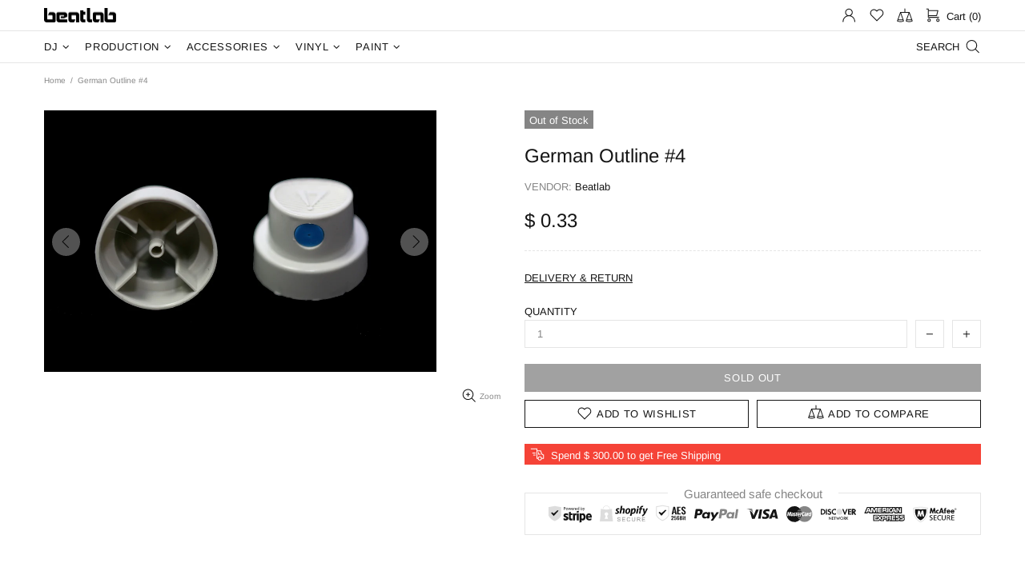

--- FILE ---
content_type: text/html; charset=utf-8
request_url: https://beatlabusa.com/products/germ-out-4
body_size: 84039
content:
<!doctype html>
<!--[if IE 9]> <html class="ie9 no-js supports-no-cookies" lang="en"> <![endif]-->
<!--[if (gt IE 9)|!(IE)]><!--> <html class="no-js supports-no-cookies" lang="en"> <!--<![endif]-->


<head>
 <meta charset="utf-8">
<meta http-equiv="X-UA-Compatible" content="IE=edge">
<meta name="viewport" content="width=device-width, initial-scale=1, shrink-to-fit=no">
<meta name="theme-color" content="#141414">
<link rel="canonical" href="https://beatlabusa.com/products/germ-out-4"><link rel="shortcut icon" href="//beatlabusa.com/cdn/shop/files/Beatlab_B_Favicon_32x32.jpg?v=1613585508" type="image/png"><title>German Outline #4&ndash; Beatlab</title><meta name="description" content="The German Outline 4 creates thin to medium lines and sprays similarly to the GO2, making this cap good for outlines. Works on Molotow, Montana, Beat, Clash and some domestic brands.">




<meta property="og:site_name" content="Beatlab">
<meta property="og:url" content="https://beatlabusa.com/products/germ-out-4">
<meta property="og:title" content="German Outline #4">
<meta property="og:type" content="product">
<meta property="og:description" content="The German Outline 4 creates thin to medium lines and sprays similarly to the GO2, making this cap good for outlines. Works on Molotow, Montana, Beat, Clash and some domestic brands.">

 <meta property="og:price:amount" content="0.33">
 <meta property="og:price:currency" content="USD">

<meta property="og:image" content="http://beatlabusa.com/cdn/shop/products/German_Outline_4_1200x1200.JPG?v=1468977695">
<meta property="og:image:secure_url" content="https://beatlabusa.com/cdn/shop/products/German_Outline_4_1200x1200.JPG?v=1468977695">


<meta name="twitter:card" content="summary_large_image">
<meta name="twitter:title" content="German Outline #4">
<meta name="twitter:description" content="The German Outline 4 creates thin to medium lines and sprays similarly to the GO2, making this cap good for outlines. Works on Molotow, Montana, Beat, Clash and some domestic brands.">

<style>
 *,*::before,*::after{box-sizing:border-box}html{font-family:sans-serif;line-height:1.15;-webkit-text-size-adjust:100%;-ms-text-size-adjust:100%;-ms-overflow-style:scrollbar;-webkit-tap-highlight-color:transparent}@-ms-viewport{width:device-width}article,aside,figcaption,figure,footer,header,hgroup,main,nav,section{display:block}body{margin:0;text-align:left}[tabindex="-1"]:focus{outline:0 !important}hr{box-sizing:content-box;height:0;overflow:visible}h1,h2,h3,h4,h5,h6{margin-top:0}p{margin-top:0}abbr[title],abbr[data-original-title]{text-decoration:underline;text-decoration:underline dotted;cursor:help;border-bottom:0}address{margin-bottom:1rem;font-style:normal;line-height:inherit}ol,ul,dl{margin-top:0}ol ol,ul ul,ol ul,ul ol{margin-bottom:0}dt{font-weight:700}dd{margin-bottom:.5rem;margin-left:0}blockquote{margin:0 0 1rem}dfn{font-style:italic}b,strong{font-weight:bolder}small{font-size:80%}sub,sup{position:relative;font-size:75%;line-height:0;vertical-align:baseline}sub{bottom:-.25em}sup{top:-.5em}a{text-decoration:none;background-color:transparent;-webkit-text-decoration-skip:objects}a:hover{text-decoration:underline}a:not([href]):not([tabindex]){text-decoration:none}a:not([href]):not([tabindex]):hover,a:not([href]):not([tabindex]):focus{text-decoration:none}a:not([href]):not([tabindex]):focus{outline:0}pre,code,kbd,samp{font-family:SFMono-Regular,Menlo,Monaco,Consolas,"Liberation Mono","Courier New",monospace;font-size:1em}pre{margin-top:0;margin-bottom:1rem;overflow:auto;-ms-overflow-style:scrollbar}figure{margin:0 0 1rem}img{vertical-align:middle;border-style:none}svg:not(:root){overflow:hidden}table{border-collapse:collapse}caption{padding-top:15px;padding-bottom:15px;color:#6c757d;text-align:left;caption-side:bottom}th{text-align:inherit}label{display:inline-block}button{border-radius:0}button:focus{outline:1px dotted;outline:5px auto -webkit-focus-ring-color}input,button,select,optgroup,textarea{margin:0;font-family:inherit;font-size:inherit;line-height:inherit}button,input{overflow:visible}button,select{text-transform:none}button,html [type="button"],[type="reset"],[type="submit"]{-webkit-appearance:button}button::-moz-focus-inner,[type="button"]::-moz-focus-inner,[type="reset"]::-moz-focus-inner,[type="submit"]::-moz-focus-inner{padding:0;border-style:none}input[type="radio"],input[type="checkbox"]{box-sizing:border-box;padding:0}input[type="date"],input[type="time"],input[type="datetime-local"],input[type="month"]{-webkit-appearance:listbox}textarea{overflow:auto;resize:vertical}fieldset{min-width:0;padding:0;margin:0;border:0}legend{display:block;width:100%;max-width:100%;padding:0;margin-bottom:.5rem;font-size:1.5rem;line-height:inherit;color:inherit;white-space:normal}progress{vertical-align:baseline}[type="number"]::-webkit-inner-spin-button,[type="number"]::-webkit-outer-spin-button{height:auto}[type="search"]{outline-offset:-2px;-webkit-appearance:none}[type="search"]::-webkit-search-cancel-button,[type="search"]::-webkit-search-decoration{-webkit-appearance:none}::-webkit-file-upload-button{font:inherit;-webkit-appearance:button}output{display:inline-block}summary{display:list-item;cursor:pointer}template{display:none}[hidden]{display:none !important}.container{width:100%;padding-left:10px;padding-right:10px;margin-right:auto;margin-left:auto}@media (min-width: 1025px){.container{padding-right:15px;padding-left:15px}}@media (min-width: 541px){.container{max-width:540px}}@media (min-width: 778px){.container{max-width:740px}}@media (min-width: 1025px){.container{max-width:980px}}@media (min-width: 1260px){.container{max-width:1200px}}.container-fluid{width:100%;padding-left:10px;padding-right:10px;margin-right:auto;margin-left:auto}@media (min-width: 1025px){.container-fluid{padding-right:15px;padding-left:15px}}.row{display:flex;flex-wrap:wrap;margin-left:-10px;margin-right:-10px}@media (min-width: 1025px){.row{margin-right:-15px;margin-left:-15px}}.no-gutters{margin-right:0;margin-left:0}.no-gutters>.col,.no-gutters>[class*="col-"]{padding-right:0;padding-left:0}.col-1,.col-2,.col-3,.col-4,.col-5,.col-6,.col-7,.col-8,.col-9,.col-10,.col-11,.col-12,.col,.col-auto,.col-sm-1,.col-sm-2,.col-sm-3,.col-sm-4,.col-sm-5,.col-sm-6,.col-sm-7,.col-sm-8,.col-sm-9,.col-sm-10,.col-sm-11,.col-sm-12,.col-sm,.col-sm-auto,.col-md-1,.col-md-2,.col-md-3,.col-md-4,.col-md-5,.col-md-6,.col-md-7,.col-md-8,.col-md-9,.col-md-10,.col-md-11,.col-md-12,.col-md,.col-md-auto,.col-lg-1,.col-lg-2,.col-lg-3,.col-lg-4,.col-lg-5,.col-lg-6,.col-lg-7,.col-lg-8,.col-lg-9,.col-lg-10,.col-lg-11,.col-lg-12,.col-lg,.col-lg-auto,.col-xl-1,.col-xl-2,.col-xl-3,.col-xl-4,.col-xl-5,.col-xl-6,.col-xl-7,.col-xl-8,.col-xl-9,.col-xl-10,.col-xl-11,.col-xl-12,.col-xl,.col-xl-auto{position:relative;width:100%;min-height:1px;padding-left:10px;padding-right:10px}@media (min-width: 1025px){.col-1,.col-2,.col-3,.col-4,.col-5,.col-6,.col-7,.col-8,.col-9,.col-10,.col-11,.col-12,.col,.col-auto,.col-sm-1,.col-sm-2,.col-sm-3,.col-sm-4,.col-sm-5,.col-sm-6,.col-sm-7,.col-sm-8,.col-sm-9,.col-sm-10,.col-sm-11,.col-sm-12,.col-sm,.col-sm-auto,.col-md-1,.col-md-2,.col-md-3,.col-md-4,.col-md-5,.col-md-6,.col-md-7,.col-md-8,.col-md-9,.col-md-10,.col-md-11,.col-md-12,.col-md,.col-md-auto,.col-lg-1,.col-lg-2,.col-lg-3,.col-lg-4,.col-lg-5,.col-lg-6,.col-lg-7,.col-lg-8,.col-lg-9,.col-lg-10,.col-lg-11,.col-lg-12,.col-lg,.col-lg-auto,.col-xl-1,.col-xl-2,.col-xl-3,.col-xl-4,.col-xl-5,.col-xl-6,.col-xl-7,.col-xl-8,.col-xl-9,.col-xl-10,.col-xl-11,.col-xl-12,.col-xl,.col-xl-auto{padding-right:15px;padding-left:15px}}.col{flex-basis:0;flex-grow:1;max-width:100%}.col-auto{flex:0 0 auto;width:auto;max-width:none}.col-1{flex:0 0 8.33333%;max-width:8.33333%}.col-2{flex:0 0 16.66667%;max-width:16.66667%}.col-3{flex:0 0 25%;max-width:25%}.col-4{flex:0 0 33.33333%;max-width:33.33333%}.col-5{flex:0 0 41.66667%;max-width:41.66667%}.col-6{flex:0 0 50%;max-width:50%}.col-7{flex:0 0 58.33333%;max-width:58.33333%}.col-8{flex:0 0 66.66667%;max-width:66.66667%}.col-9{flex:0 0 75%;max-width:75%}.col-10{flex:0 0 83.33333%;max-width:83.33333%}.col-11{flex:0 0 91.66667%;max-width:91.66667%}.col-12{flex:0 0 100%;max-width:100%}.order-first{order:-1}.order-last{order:13}.order-0{order:0}.order-1{order:1}.order-2{order:2}.order-3{order:3}.order-4{order:4}.order-5{order:5}.order-6{order:6}.order-7{order:7}.order-8{order:8}.order-9{order:9}.order-10{order:10}.order-11{order:11}.order-12{order:12}.offset-1{margin-left:8.33333%}.offset-2{margin-left:16.66667%}.offset-3{margin-left:25%}.offset-4{margin-left:33.33333%}.offset-5{margin-left:41.66667%}.offset-6{margin-left:50%}.offset-7{margin-left:58.33333%}.offset-8{margin-left:66.66667%}.offset-9{margin-left:75%}.offset-10{margin-left:83.33333%}.offset-11{margin-left:91.66667%}@media (min-width: 541px){.col-sm{flex-basis:0;flex-grow:1;max-width:100%}.col-sm-auto{flex:0 0 auto;width:auto;max-width:none}.col-sm-1{flex:0 0 8.33333%;max-width:8.33333%}.col-sm-2{flex:0 0 16.66667%;max-width:16.66667%}.col-sm-3{flex:0 0 25%;max-width:25%}.col-sm-4{flex:0 0 33.33333%;max-width:33.33333%}.col-sm-5{flex:0 0 41.66667%;max-width:41.66667%}.col-sm-6{flex:0 0 50%;max-width:50%}.col-sm-7{flex:0 0 58.33333%;max-width:58.33333%}.col-sm-8{flex:0 0 66.66667%;max-width:66.66667%}.col-sm-9{flex:0 0 75%;max-width:75%}.col-sm-10{flex:0 0 83.33333%;max-width:83.33333%}.col-sm-11{flex:0 0 91.66667%;max-width:91.66667%}.col-sm-12{flex:0 0 100%;max-width:100%}.order-sm-first{order:-1}.order-sm-last{order:13}.order-sm-0{order:0}.order-sm-1{order:1}.order-sm-2{order:2}.order-sm-3{order:3}.order-sm-4{order:4}.order-sm-5{order:5}.order-sm-6{order:6}.order-sm-7{order:7}.order-sm-8{order:8}.order-sm-9{order:9}.order-sm-10{order:10}.order-sm-11{order:11}.order-sm-12{order:12}.offset-sm-0{margin-left:0}.offset-sm-1{margin-left:8.33333%}.offset-sm-2{margin-left:16.66667%}.offset-sm-3{margin-left:25%}.offset-sm-4{margin-left:33.33333%}.offset-sm-5{margin-left:41.66667%}.offset-sm-6{margin-left:50%}.offset-sm-7{margin-left:58.33333%}.offset-sm-8{margin-left:66.66667%}.offset-sm-9{margin-left:75%}.offset-sm-10{margin-left:83.33333%}.offset-sm-11{margin-left:91.66667%}}@media (min-width: 778px){.col-md{flex-basis:0;flex-grow:1;max-width:100%}.col-md-auto{flex:0 0 auto;width:auto;max-width:none}.col-md-1{flex:0 0 8.33333%;max-width:8.33333%}.col-md-2{flex:0 0 16.66667%;max-width:16.66667%}.col-md-3{flex:0 0 25%;max-width:25%}.col-md-4{flex:0 0 33.33333%;max-width:33.33333%}.col-md-5{flex:0 0 41.66667%;max-width:41.66667%}.col-md-6{flex:0 0 50%;max-width:50%}.col-md-7{flex:0 0 58.33333%;max-width:58.33333%}.col-md-8{flex:0 0 66.66667%;max-width:66.66667%}.col-md-9{flex:0 0 75%;max-width:75%}.col-md-10{flex:0 0 83.33333%;max-width:83.33333%}.col-md-11{flex:0 0 91.66667%;max-width:91.66667%}.col-md-12{flex:0 0 100%;max-width:100%}.order-md-first{order:-1}.order-md-last{order:13}.order-md-0{order:0}.order-md-1{order:1}.order-md-2{order:2}.order-md-3{order:3}.order-md-4{order:4}.order-md-5{order:5}.order-md-6{order:6}.order-md-7{order:7}.order-md-8{order:8}.order-md-9{order:9}.order-md-10{order:10}.order-md-11{order:11}.order-md-12{order:12}.offset-md-0{margin-left:0}.offset-md-1{margin-left:8.33333%}.offset-md-2{margin-left:16.66667%}.offset-md-3{margin-left:25%}.offset-md-4{margin-left:33.33333%}.offset-md-5{margin-left:41.66667%}.offset-md-6{margin-left:50%}.offset-md-7{margin-left:58.33333%}.offset-md-8{margin-left:66.66667%}.offset-md-9{margin-left:75%}.offset-md-10{margin-left:83.33333%}.offset-md-11{margin-left:91.66667%}}@media (min-width: 1025px){.col-lg{flex-basis:0;flex-grow:1;max-width:100%}.col-lg-auto{flex:0 0 auto;width:auto;max-width:none}.col-lg-1{flex:0 0 8.33333%;max-width:8.33333%}.col-lg-2{flex:0 0 16.66667%;max-width:16.66667%}.col-lg-3{flex:0 0 25%;max-width:25%}.col-lg-4{flex:0 0 33.33333%;max-width:33.33333%}.col-lg-5{flex:0 0 41.66667%;max-width:41.66667%}.col-lg-6{flex:0 0 50%;max-width:50%}.col-lg-7{flex:0 0 58.33333%;max-width:58.33333%}.col-lg-8{flex:0 0 66.66667%;max-width:66.66667%}.col-lg-9{flex:0 0 75%;max-width:75%}.col-lg-10{flex:0 0 83.33333%;max-width:83.33333%}.col-lg-11{flex:0 0 91.66667%;max-width:91.66667%}.col-lg-12{flex:0 0 100%;max-width:100%}.order-lg-first{order:-1}.order-lg-last{order:13}.order-lg-0{order:0}.order-lg-1{order:1}.order-lg-2{order:2}.order-lg-3{order:3}.order-lg-4{order:4}.order-lg-5{order:5}.order-lg-6{order:6}.order-lg-7{order:7}.order-lg-8{order:8}.order-lg-9{order:9}.order-lg-10{order:10}.order-lg-11{order:11}.order-lg-12{order:12}.offset-lg-0{margin-left:0}.offset-lg-1{margin-left:8.33333%}.offset-lg-2{margin-left:16.66667%}.offset-lg-3{margin-left:25%}.offset-lg-4{margin-left:33.33333%}.offset-lg-5{margin-left:41.66667%}.offset-lg-6{margin-left:50%}.offset-lg-7{margin-left:58.33333%}.offset-lg-8{margin-left:66.66667%}.offset-lg-9{margin-left:75%}.offset-lg-10{margin-left:83.33333%}.offset-lg-11{margin-left:91.66667%}}@media (min-width: 1260px){.col-xl{flex-basis:0;flex-grow:1;max-width:100%}.col-xl-auto{flex:0 0 auto;width:auto;max-width:none}.col-xl-1{flex:0 0 8.33333%;max-width:8.33333%}.col-xl-2{flex:0 0 16.66667%;max-width:16.66667%}.col-xl-3{flex:0 0 25%;max-width:25%}.col-xl-4{flex:0 0 33.33333%;max-width:33.33333%}.col-xl-5{flex:0 0 41.66667%;max-width:41.66667%}.col-xl-6{flex:0 0 50%;max-width:50%}.col-xl-7{flex:0 0 58.33333%;max-width:58.33333%}.col-xl-8{flex:0 0 66.66667%;max-width:66.66667%}.col-xl-9{flex:0 0 75%;max-width:75%}.col-xl-10{flex:0 0 83.33333%;max-width:83.33333%}.col-xl-11{flex:0 0 91.66667%;max-width:91.66667%}.col-xl-12{flex:0 0 100%;max-width:100%}.order-xl-first{order:-1}.order-xl-last{order:13}.order-xl-0{order:0}.order-xl-1{order:1}.order-xl-2{order:2}.order-xl-3{order:3}.order-xl-4{order:4}.order-xl-5{order:5}.order-xl-6{order:6}.order-xl-7{order:7}.order-xl-8{order:8}.order-xl-9{order:9}.order-xl-10{order:10}.order-xl-11{order:11}.order-xl-12{order:12}.offset-xl-0{margin-left:0}.offset-xl-1{margin-left:8.33333%}.offset-xl-2{margin-left:16.66667%}.offset-xl-3{margin-left:25%}.offset-xl-4{margin-left:33.33333%}.offset-xl-5{margin-left:41.66667%}.offset-xl-6{margin-left:50%}.offset-xl-7{margin-left:58.33333%}.offset-xl-8{margin-left:66.66667%}.offset-xl-9{margin-left:75%}.offset-xl-10{margin-left:83.33333%}.offset-xl-11{margin-left:91.66667%}}.table,.responsive-table{width:100%;max-width:100%;margin-bottom:5px;background-color:transparent}.table th,.table td,.responsive-table th,.responsive-table td{padding:15px;vertical-align:top;border-top:1px solid #dee2e6}.table thead th,.responsive-table thead th{vertical-align:bottom;border-bottom:2px solid #dee2e6}.table tbody+tbody,.responsive-table tbody+tbody{border-top:2px solid #dee2e6}.table .table,.responsive-table .table{background-color:#fff}.table-sm th,.table-sm td{padding:10px}.table-bordered{border:1px solid #dee2e6}.table-bordered th,.table-bordered td{border:1px solid #dee2e6}.table-bordered thead th,.table-bordered thead td{border-bottom-width:2px}.table-borderless th,.table-borderless td,.table-borderless thead th,.table-borderless tbody+tbody{border:0}.table-striped tbody tr:nth-of-type(odd){background-color:rgba(0,0,0,0.05)}.table-hover tbody tr:hover{background-color:rgba(0,0,0,0.075)}.table-primary,.table-primary>th,.table-primary>td{background-color:#b7daff}.table-hover .table-primary:hover{background-color:#9ecdff}.table-hover .table-primary:hover>td,.table-hover .table-primary:hover>th{background-color:#9ecdff}.table-secondary,.table-secondary>th,.table-secondary>td{background-color:#d5d8da}.table-hover .table-secondary:hover{background-color:#c7cbce}.table-hover .table-secondary:hover>td,.table-hover .table-secondary:hover>th{background-color:#c7cbce}.table-success,.table-success>th,.table-success>td{background-color:#c2e6ca}.table-hover .table-success:hover{background-color:#b0dfba}.table-hover .table-success:hover>td,.table-hover .table-success:hover>th{background-color:#b0dfba}.table-info,.table-info>th,.table-info>td{background-color:#bee4eb}.table-hover .table-info:hover{background-color:#abdce5}.table-hover .table-info:hover>td,.table-hover .table-info:hover>th{background-color:#abdce5}.table-warning,.table-warning>th,.table-warning>td{background-color:#ffedb9}.table-hover .table-warning:hover{background-color:#ffe6a0}.table-hover .table-warning:hover>td,.table-hover .table-warning:hover>th{background-color:#ffe6a0}.table-danger,.table-danger>th,.table-danger>td{background-color:#f5c6ca}.table-hover .table-danger:hover{background-color:#f1b0b6}.table-hover .table-danger:hover>td,.table-hover .table-danger:hover>th{background-color:#f1b0b6}.table-light,.table-light>th,.table-light>td{background-color:#fdfdfd}.table-hover .table-light:hover{background-color:#f0f0f0}.table-hover .table-light:hover>td,.table-hover .table-light:hover>th{background-color:#f0f0f0}.table-dark,.table-dark>th,.table-dark>td{background-color:#c6c7c9}.table-hover .table-dark:hover{background-color:#b9babd}.table-hover .table-dark:hover>td,.table-hover .table-dark:hover>th{background-color:#b9babd}.table-active,.table-active>th,.table-active>td{background-color:rgba(0,0,0,0.075)}.table-hover .table-active:hover{background-color:rgba(0,0,0,0.075)}.table-hover .table-active:hover>td,.table-hover .table-active:hover>th{background-color:rgba(0,0,0,0.075)}.table .thead-dark th{color:#fff;background-color:#212529;border-color:#32383e}.table .thead-light th{color:#495057;background-color:#e9ecef;border-color:#dee2e6}.table-dark{color:#fff;background-color:#212529}.table-dark th,.table-dark td,.table-dark thead th{border-color:#32383e}.table-dark.table-bordered{border:0}.table-dark.table-striped tbody tr:nth-of-type(odd){background-color:rgba(255,255,255,0.05)}.table-dark.table-hover tbody tr:hover{background-color:rgba(255,255,255,0.075)}@media (max-width: 540.98px){.table-responsive-sm{display:block;width:100%;overflow-x:auto;-webkit-overflow-scrolling:touch;-ms-overflow-style:-ms-autohiding-scrollbar}.table-responsive-sm>.table-bordered{border:0}}@media (max-width: 777.98px){.table-responsive-md{display:block;width:100%;overflow-x:auto;-webkit-overflow-scrolling:touch;-ms-overflow-style:-ms-autohiding-scrollbar}.table-responsive-md>.table-bordered{border:0}}@media (max-width: 1024.98px){.table-responsive-lg{display:block;width:100%;overflow-x:auto;-webkit-overflow-scrolling:touch;-ms-overflow-style:-ms-autohiding-scrollbar}.table-responsive-lg>.table-bordered{border:0}}@media (max-width: 1259.98px){.table-responsive-xl{display:block;width:100%;overflow-x:auto;-webkit-overflow-scrolling:touch;-ms-overflow-style:-ms-autohiding-scrollbar}.table-responsive-xl>.table-bordered{border:0}}.table-responsive{display:block;width:100%;overflow-x:auto;-webkit-overflow-scrolling:touch;-ms-overflow-style:-ms-autohiding-scrollbar}.table-responsive>.table-bordered{border:0}.form-control,input[type="text"],input[type="number"],input[type="email"],input[type="password"],input[type="search"],textarea,select{display:block;width:100%;background-clip:padding-box}.form-control:focus,input[type="text"]:focus,input[type="number"]:focus,input[type="email"]:focus,input[type="password"]:focus,input[type="search"]:focus,textarea:focus,select:focus{outline:0}.form-control::placeholder,input[type="text"]::placeholder,input[type="number"]::placeholder,input[type="email"]::placeholder,input[type="password"]::placeholder,input[type="search"]::placeholder,textarea::placeholder,select::placeholder{opacity:1}.form-control:disabled,.form-control[readonly],.form-control[disabled],input[type="text"]:disabled,input[type="text"][readonly],input[type="text"][disabled],input[type="number"]:disabled,input[type="number"][readonly],input[type="number"][disabled],input[type="email"]:disabled,input[type="email"][readonly],input[type="email"][disabled],input[type="password"]:disabled,input[type="password"][readonly],input[type="password"][disabled],input[type="search"]:disabled,input[type="search"][readonly],input[type="search"][disabled],textarea:disabled,textarea[readonly],textarea[disabled],select:disabled,select[readonly],select[disabled]{opacity:1}.form-control::-ms-expand,input[type="text"]::-ms-expand,input[type="number"]::-ms-expand,input[type="email"]::-ms-expand,input[type="password"]::-ms-expand,input[type="search"]::-ms-expand,textarea::-ms-expand,select::-ms-expand{background-color:transparent;border:0}.form-control-file,.form-control-range{display:block;width:100%}.col-form-label{padding-top:calc(0.375rem + 1px);padding-bottom:calc(0.375rem + 1px);margin-bottom:0;font-size:inherit;line-height:1.5}.col-form-label-lg{padding-top:calc(0.5rem + 1px);padding-bottom:calc(0.5rem + 1px);font-size:1.25rem;line-height:1.5}.col-form-label-sm{padding-top:calc(0.25rem + 1px);padding-bottom:calc(0.25rem + 1px);font-size:0.875rem;line-height:1.5}.form-control-plaintext{display:block;width:100%;padding-top:0.375rem;padding-bottom:0.375rem;margin-bottom:0;line-height:1.5;color:#212529;background-color:transparent;border:solid transparent;border-width:1px 0}.form-control-plaintext.form-control-sm,.form-control-plaintext.form-control-lg{padding-right:0;padding-left:0}.form-control-sm{padding:0.25rem 0.5rem;font-size:0.875rem;line-height:1.5;border-radius:0}select.form-control-sm:not([size]):not([multiple]){height:calc(1.8125rem + 2px)}.form-control-lg{padding:0.5rem 1rem;font-size:1.25rem;line-height:1.5;border-radius:0.3rem}select.form-control-lg:not([size]):not([multiple]){height:calc(2.875rem + 2px)}.form-group{margin-bottom:1rem}.form-text{display:block;margin-top:0.25rem}.form-row{display:flex;flex-wrap:wrap;margin-right:-5px;margin-left:-5px}.form-row>.col,.form-row>[class*="col-"]{padding-right:5px;padding-left:5px}.form-check{position:relative;display:block;padding-left:1.25rem}.form-check-input{position:absolute;margin-top:0.3rem;margin-left:-1.25rem}.form-check-input:disabled ~ .form-check-label{color:#6c757d}.form-check-label{margin-bottom:0}.form-check-inline{display:inline-flex;align-items:center;padding-left:0;margin-right:0.75rem}.form-check-inline .form-check-input{position:static;margin-top:0;margin-right:0.3125rem;margin-left:0}.valid-feedback{display:none;width:100%;margin-top:0.25rem;font-size:80%;color:#28a745}.valid-tooltip{position:absolute;top:100%;z-index:5;display:none;max-width:100%;padding:.5rem;margin-top:.1rem;font-size:.875rem;line-height:1;color:#fff;background-color:rgba(40,167,69,0.8);border-radius:.2rem}.was-validated .form-control:valid,.form-control.is-valid,.was-validated .custom-select:valid,.custom-select.is-valid{border-color:#28a745}.was-validated .form-control:valid:focus,.form-control.is-valid:focus,.was-validated .custom-select:valid:focus,.custom-select.is-valid:focus{border-color:#28a745;box-shadow:0 0 0 0.2rem rgba(40,167,69,0.25)}.was-validated .form-control:valid ~ .valid-feedback,.was-validated .form-control:valid ~ .valid-tooltip,.form-control.is-valid ~ .valid-feedback,.form-control.is-valid ~ .valid-tooltip,.was-validated .custom-select:valid ~ .valid-feedback,.was-validated .custom-select:valid ~ .valid-tooltip,.custom-select.is-valid ~ .valid-feedback,.custom-select.is-valid ~ .valid-tooltip{display:block}.was-validated .form-control-file:valid ~ .valid-feedback,.was-validated .form-control-file:valid ~ .valid-tooltip,.form-control-file.is-valid ~ .valid-feedback,.form-control-file.is-valid ~ .valid-tooltip{display:block}.was-validated .form-check-input:valid ~ .form-check-label,.form-check-input.is-valid ~ .form-check-label{color:#28a745}.was-validated .form-check-input:valid ~ .valid-feedback,.was-validated .form-check-input:valid ~ .valid-tooltip,.form-check-input.is-valid ~ .valid-feedback,.form-check-input.is-valid ~ .valid-tooltip{display:block}.was-validated .custom-control-input:valid ~ .custom-control-label,.custom-control-input.is-valid ~ .custom-control-label{color:#28a745}.was-validated .custom-control-input:valid ~ .custom-control-label::before,.custom-control-input.is-valid ~ .custom-control-label::before{background-color:#71dd8a}.was-validated .custom-control-input:valid ~ .valid-feedback,.was-validated .custom-control-input:valid ~ .valid-tooltip,.custom-control-input.is-valid ~ .valid-feedback,.custom-control-input.is-valid ~ .valid-tooltip{display:block}.was-validated .custom-control-input:valid:checked ~ .custom-control-label::before,.custom-control-input.is-valid:checked ~ .custom-control-label::before{background-color:#34ce57}.was-validated .custom-control-input:valid:focus ~ .custom-control-label::before,.custom-control-input.is-valid:focus ~ .custom-control-label::before{box-shadow:0 0 0 1px #fff,0 0 0 0.2rem rgba(40,167,69,0.25)}.was-validated .custom-file-input:valid ~ .custom-file-label,.custom-file-input.is-valid ~ .custom-file-label{border-color:#28a745}.was-validated .custom-file-input:valid ~ .custom-file-label::before,.custom-file-input.is-valid ~ .custom-file-label::before{border-color:inherit}.was-validated .custom-file-input:valid ~ .valid-feedback,.was-validated .custom-file-input:valid ~ .valid-tooltip,.custom-file-input.is-valid ~ .valid-feedback,.custom-file-input.is-valid ~ .valid-tooltip{display:block}.was-validated .custom-file-input:valid:focus ~ .custom-file-label,.custom-file-input.is-valid:focus ~ .custom-file-label{box-shadow:0 0 0 0.2rem rgba(40,167,69,0.25)}.invalid-feedback{display:none;width:100%;margin-top:0.25rem;font-size:80%;color:#dc3545}.invalid-tooltip{position:absolute;top:100%;z-index:5;display:none;max-width:100%;padding:.5rem;margin-top:.1rem;font-size:.875rem;line-height:1;color:#fff;background-color:rgba(220,53,69,0.8);border-radius:.2rem}.was-validated .form-control:invalid,.form-control.is-invalid,.was-validated .custom-select:invalid,.custom-select.is-invalid{border-color:#dc3545}.was-validated .form-control:invalid:focus,.form-control.is-invalid:focus,.was-validated .custom-select:invalid:focus,.custom-select.is-invalid:focus{border-color:#dc3545;box-shadow:0 0 0 0.2rem rgba(220,53,69,0.25)}.was-validated .form-control:invalid ~ .invalid-feedback,.was-validated .form-control:invalid ~ .invalid-tooltip,.form-control.is-invalid ~ .invalid-feedback,.form-control.is-invalid ~ .invalid-tooltip,.was-validated .custom-select:invalid ~ .invalid-feedback,.was-validated .custom-select:invalid ~ .invalid-tooltip,.custom-select.is-invalid ~ .invalid-feedback,.custom-select.is-invalid ~ .invalid-tooltip{display:block}.was-validated .form-control-file:invalid ~ .invalid-feedback,.was-validated .form-control-file:invalid ~ .invalid-tooltip,.form-control-file.is-invalid ~ .invalid-feedback,.form-control-file.is-invalid ~ .invalid-tooltip{display:block}.was-validated .form-check-input:invalid ~ .form-check-label,.form-check-input.is-invalid ~ .form-check-label{color:#dc3545}.was-validated .form-check-input:invalid ~ .invalid-feedback,.was-validated .form-check-input:invalid ~ .invalid-tooltip,.form-check-input.is-invalid ~ .invalid-feedback,.form-check-input.is-invalid ~ .invalid-tooltip{display:block}.was-validated .custom-control-input:invalid ~ .custom-control-label,.custom-control-input.is-invalid ~ .custom-control-label{color:#dc3545}.was-validated .custom-control-input:invalid ~ .custom-control-label::before,.custom-control-input.is-invalid ~ .custom-control-label::before{background-color:#efa2a9}.was-validated .custom-control-input:invalid ~ .invalid-feedback,.was-validated .custom-control-input:invalid ~ .invalid-tooltip,.custom-control-input.is-invalid ~ .invalid-feedback,.custom-control-input.is-invalid ~ .invalid-tooltip{display:block}.was-validated .custom-control-input:invalid:checked ~ .custom-control-label::before,.custom-control-input.is-invalid:checked ~ .custom-control-label::before{background-color:#e4606d}.was-validated .custom-control-input:invalid:focus ~ .custom-control-label::before,.custom-control-input.is-invalid:focus ~ .custom-control-label::before{box-shadow:0 0 0 1px #fff,0 0 0 0.2rem rgba(220,53,69,0.25)}.was-validated .custom-file-input:invalid ~ .custom-file-label,.custom-file-input.is-invalid ~ .custom-file-label{border-color:#dc3545}.was-validated .custom-file-input:invalid ~ .custom-file-label::before,.custom-file-input.is-invalid ~ .custom-file-label::before{border-color:inherit}.was-validated .custom-file-input:invalid ~ .invalid-feedback,.was-validated .custom-file-input:invalid ~ .invalid-tooltip,.custom-file-input.is-invalid ~ .invalid-feedback,.custom-file-input.is-invalid ~ .invalid-tooltip{display:block}.was-validated .custom-file-input:invalid:focus ~ .custom-file-label,.custom-file-input.is-invalid:focus ~ .custom-file-label{box-shadow:0 0 0 0.2rem rgba(220,53,69,0.25)}.form-inline{display:flex;flex-flow:row wrap;align-items:center}.form-inline .form-check{width:100%}@media (min-width: 541px){.form-inline label{display:flex;align-items:center;justify-content:center;margin-bottom:0}.form-inline .form-group{display:flex;flex:0 0 auto;flex-flow:row wrap;align-items:center;margin-bottom:0}.form-inline .form-control{display:inline-block;width:auto;vertical-align:middle}.form-inline .form-control-plaintext{display:inline-block}.form-inline .input-group,.form-inline .custom-select{width:auto}.form-inline .form-check{display:flex;align-items:center;justify-content:center;width:auto;padding-left:0}.form-inline .form-check-input{position:relative;margin-top:0;margin-right:0.25rem;margin-left:0}.form-inline .custom-control{align-items:center;justify-content:center}.form-inline .custom-control-label{margin-bottom:0}}.btn{font-weight:400;text-align:center;white-space:nowrap;vertical-align:middle;user-select:none}.btn:hover,.btn:focus{text-decoration:none}.btn:focus,.btn.focus{outline:0}.btn:not(:disabled):not(.disabled){cursor:pointer}.btn:not(:disabled):not(.disabled):active,.btn:not(:disabled):not(.disabled).active{background-image:none}a.btn.disabled,fieldset:disabled a.btn{pointer-events:none}.btn-primary{color:#fff;background-color:#007bff;border-color:#007bff}.btn-primary:hover{color:#fff;background-color:#0069d9;border-color:#0062cc}.btn-primary:focus,.btn-primary.focus{box-shadow:0 0 0 0.2rem rgba(0,123,255,0.5)}.btn-primary.disabled,.btn-primary:disabled{color:#fff;background-color:#007bff;border-color:#007bff}.btn-primary:not(:disabled):not(.disabled):active,.btn-primary:not(:disabled):not(.disabled).active,.show>.btn-primary.dropdown-toggle{color:#fff;background-color:#0062cc;border-color:#005cbf}.btn-primary:not(:disabled):not(.disabled):active:focus,.btn-primary:not(:disabled):not(.disabled).active:focus,.show>.btn-primary.dropdown-toggle:focus{box-shadow:0 0 0 0.2rem rgba(0,123,255,0.5)}.btn-secondary{color:#fff;background-color:#6c757d;border-color:#6c757d}.btn-secondary:hover{color:#fff;background-color:#5a6268;border-color:#545b62}.btn-secondary:focus,.btn-secondary.focus{box-shadow:0 0 0 0.2rem rgba(108,117,125,0.5)}.btn-secondary.disabled,.btn-secondary:disabled{color:#fff;background-color:#6c757d;border-color:#6c757d}.btn-secondary:not(:disabled):not(.disabled):active,.btn-secondary:not(:disabled):not(.disabled).active,.show>.btn-secondary.dropdown-toggle{color:#fff;background-color:#545b62;border-color:#4e555b}.btn-secondary:not(:disabled):not(.disabled):active:focus,.btn-secondary:not(:disabled):not(.disabled).active:focus,.show>.btn-secondary.dropdown-toggle:focus{box-shadow:0 0 0 0.2rem rgba(108,117,125,0.5)}.btn-success{color:#fff;background-color:#28a745;border-color:#28a745}.btn-success:hover{color:#fff;background-color:#218838;border-color:#1e7e34}.btn-success:focus,.btn-success.focus{box-shadow:0 0 0 0.2rem rgba(40,167,69,0.5)}.btn-success.disabled,.btn-success:disabled{color:#fff;background-color:#28a745;border-color:#28a745}.btn-success:not(:disabled):not(.disabled):active,.btn-success:not(:disabled):not(.disabled).active,.show>.btn-success.dropdown-toggle{color:#fff;background-color:#1e7e34;border-color:#1c7430}.btn-success:not(:disabled):not(.disabled):active:focus,.btn-success:not(:disabled):not(.disabled).active:focus,.show>.btn-success.dropdown-toggle:focus{box-shadow:0 0 0 0.2rem rgba(40,167,69,0.5)}.btn-info{color:#fff;background-color:#17a2b8;border-color:#17a2b8}.btn-info:hover{color:#fff;background-color:#138496;border-color:#117a8b}.btn-info:focus,.btn-info.focus{box-shadow:0 0 0 0.2rem rgba(23,162,184,0.5)}.btn-info.disabled,.btn-info:disabled{color:#fff;background-color:#17a2b8;border-color:#17a2b8}.btn-info:not(:disabled):not(.disabled):active,.btn-info:not(:disabled):not(.disabled).active,.show>.btn-info.dropdown-toggle{color:#fff;background-color:#117a8b;border-color:#10707f}.btn-info:not(:disabled):not(.disabled):active:focus,.btn-info:not(:disabled):not(.disabled).active:focus,.show>.btn-info.dropdown-toggle:focus{box-shadow:0 0 0 0.2rem rgba(23,162,184,0.5)}.btn-warning{color:#212529;background-color:#ffc107;border-color:#ffc107}.btn-warning:hover{color:#212529;background-color:#e0a800;border-color:#d39e00}.btn-warning:focus,.btn-warning.focus{box-shadow:0 0 0 0.2rem rgba(255,193,7,0.5)}.btn-warning.disabled,.btn-warning:disabled{color:#212529;background-color:#ffc107;border-color:#ffc107}.btn-warning:not(:disabled):not(.disabled):active,.btn-warning:not(:disabled):not(.disabled).active,.show>.btn-warning.dropdown-toggle{color:#212529;background-color:#d39e00;border-color:#c69500}.btn-warning:not(:disabled):not(.disabled):active:focus,.btn-warning:not(:disabled):not(.disabled).active:focus,.show>.btn-warning.dropdown-toggle:focus{box-shadow:0 0 0 0.2rem rgba(255,193,7,0.5)}.btn-danger{color:#fff;background-color:#dc3545;border-color:#dc3545}.btn-danger:hover{color:#fff;background-color:#c82333;border-color:#bd2130}.btn-danger:focus,.btn-danger.focus{box-shadow:0 0 0 0.2rem rgba(220,53,69,0.5)}.btn-danger.disabled,.btn-danger:disabled{color:#fff;background-color:#dc3545;border-color:#dc3545}.btn-danger:not(:disabled):not(.disabled):active,.btn-danger:not(:disabled):not(.disabled).active,.show>.btn-danger.dropdown-toggle{color:#fff;background-color:#bd2130;border-color:#b21f2d}.btn-danger:not(:disabled):not(.disabled):active:focus,.btn-danger:not(:disabled):not(.disabled).active:focus,.show>.btn-danger.dropdown-toggle:focus{box-shadow:0 0 0 0.2rem rgba(220,53,69,0.5)}.btn-light{color:#212529;background-color:#f8f9fa;border-color:#f8f9fa}.btn-light:hover{color:#212529;background-color:#e2e6ea;border-color:#dae0e5}.btn-light:focus,.btn-light.focus{box-shadow:0 0 0 0.2rem rgba(248,249,250,0.5)}.btn-light.disabled,.btn-light:disabled{color:#212529;background-color:#f8f9fa;border-color:#f8f9fa}.btn-light:not(:disabled):not(.disabled):active,.btn-light:not(:disabled):not(.disabled).active,.show>.btn-light.dropdown-toggle{color:#212529;background-color:#dae0e5;border-color:#d3d9df}.btn-light:not(:disabled):not(.disabled):active:focus,.btn-light:not(:disabled):not(.disabled).active:focus,.show>.btn-light.dropdown-toggle:focus{box-shadow:0 0 0 0.2rem rgba(248,249,250,0.5)}.btn-dark{color:#fff;background-color:#343a40;border-color:#343a40}.btn-dark:hover{color:#fff;background-color:#23272b;border-color:#1d2124}.btn-dark:focus,.btn-dark.focus{box-shadow:0 0 0 0.2rem rgba(52,58,64,0.5)}.btn-dark.disabled,.btn-dark:disabled{color:#fff;background-color:#343a40;border-color:#343a40}.btn-dark:not(:disabled):not(.disabled):active,.btn-dark:not(:disabled):not(.disabled).active,.show>.btn-dark.dropdown-toggle{color:#fff;background-color:#1d2124;border-color:#171a1d}.btn-dark:not(:disabled):not(.disabled):active:focus,.btn-dark:not(:disabled):not(.disabled).active:focus,.show>.btn-dark.dropdown-toggle:focus{box-shadow:0 0 0 0.2rem rgba(52,58,64,0.5)}.btn-outline-primary{color:#007bff;background-color:transparent;background-image:none;border-color:#007bff}.btn-outline-primary:hover{color:#fff;background-color:#007bff;border-color:#007bff}.btn-outline-primary:focus,.btn-outline-primary.focus{box-shadow:0 0 0 0.2rem rgba(0,123,255,0.5)}.btn-outline-primary.disabled,.btn-outline-primary:disabled{color:#007bff;background-color:transparent}.btn-outline-primary:not(:disabled):not(.disabled):active,.btn-outline-primary:not(:disabled):not(.disabled).active,.show>.btn-outline-primary.dropdown-toggle{color:#fff;background-color:#007bff;border-color:#007bff}.btn-outline-primary:not(:disabled):not(.disabled):active:focus,.btn-outline-primary:not(:disabled):not(.disabled).active:focus,.show>.btn-outline-primary.dropdown-toggle:focus{box-shadow:0 0 0 0.2rem rgba(0,123,255,0.5)}.btn-outline-secondary{color:#6c757d;background-color:transparent;background-image:none;border-color:#6c757d}.btn-outline-secondary:hover{color:#fff;background-color:#6c757d;border-color:#6c757d}.btn-outline-secondary:focus,.btn-outline-secondary.focus{box-shadow:0 0 0 0.2rem rgba(108,117,125,0.5)}.btn-outline-secondary.disabled,.btn-outline-secondary:disabled{color:#6c757d;background-color:transparent}.btn-outline-secondary:not(:disabled):not(.disabled):active,.btn-outline-secondary:not(:disabled):not(.disabled).active,.show>.btn-outline-secondary.dropdown-toggle{color:#fff;background-color:#6c757d;border-color:#6c757d}.btn-outline-secondary:not(:disabled):not(.disabled):active:focus,.btn-outline-secondary:not(:disabled):not(.disabled).active:focus,.show>.btn-outline-secondary.dropdown-toggle:focus{box-shadow:0 0 0 0.2rem rgba(108,117,125,0.5)}.btn-outline-success{color:#28a745;background-color:transparent;background-image:none;border-color:#28a745}.btn-outline-success:hover{color:#fff;background-color:#28a745;border-color:#28a745}.btn-outline-success:focus,.btn-outline-success.focus{box-shadow:0 0 0 0.2rem rgba(40,167,69,0.5)}.btn-outline-success.disabled,.btn-outline-success:disabled{color:#28a745;background-color:transparent}.btn-outline-success:not(:disabled):not(.disabled):active,.btn-outline-success:not(:disabled):not(.disabled).active,.show>.btn-outline-success.dropdown-toggle{color:#fff;background-color:#28a745;border-color:#28a745}.btn-outline-success:not(:disabled):not(.disabled):active:focus,.btn-outline-success:not(:disabled):not(.disabled).active:focus,.show>.btn-outline-success.dropdown-toggle:focus{box-shadow:0 0 0 0.2rem rgba(40,167,69,0.5)}.btn-outline-info{color:#17a2b8;background-color:transparent;background-image:none;border-color:#17a2b8}.btn-outline-info:hover{color:#fff;background-color:#17a2b8;border-color:#17a2b8}.btn-outline-info:focus,.btn-outline-info.focus{box-shadow:0 0 0 0.2rem rgba(23,162,184,0.5)}.btn-outline-info.disabled,.btn-outline-info:disabled{color:#17a2b8;background-color:transparent}.btn-outline-info:not(:disabled):not(.disabled):active,.btn-outline-info:not(:disabled):not(.disabled).active,.show>.btn-outline-info.dropdown-toggle{color:#fff;background-color:#17a2b8;border-color:#17a2b8}.btn-outline-info:not(:disabled):not(.disabled):active:focus,.btn-outline-info:not(:disabled):not(.disabled).active:focus,.show>.btn-outline-info.dropdown-toggle:focus{box-shadow:0 0 0 0.2rem rgba(23,162,184,0.5)}.btn-outline-warning{color:#ffc107;background-color:transparent;background-image:none;border-color:#ffc107}.btn-outline-warning:hover{color:#212529;background-color:#ffc107;border-color:#ffc107}.btn-outline-warning:focus,.btn-outline-warning.focus{box-shadow:0 0 0 0.2rem rgba(255,193,7,0.5)}.btn-outline-warning.disabled,.btn-outline-warning:disabled{color:#ffc107;background-color:transparent}.btn-outline-warning:not(:disabled):not(.disabled):active,.btn-outline-warning:not(:disabled):not(.disabled).active,.show>.btn-outline-warning.dropdown-toggle{color:#212529;background-color:#ffc107;border-color:#ffc107}.btn-outline-warning:not(:disabled):not(.disabled):active:focus,.btn-outline-warning:not(:disabled):not(.disabled).active:focus,.show>.btn-outline-warning.dropdown-toggle:focus{box-shadow:0 0 0 0.2rem rgba(255,193,7,0.5)}.btn-outline-danger{color:#dc3545;background-color:transparent;background-image:none;border-color:#dc3545}.btn-outline-danger:hover{color:#fff;background-color:#dc3545;border-color:#dc3545}.btn-outline-danger:focus,.btn-outline-danger.focus{box-shadow:0 0 0 0.2rem rgba(220,53,69,0.5)}.btn-outline-danger.disabled,.btn-outline-danger:disabled{color:#dc3545;background-color:transparent}.btn-outline-danger:not(:disabled):not(.disabled):active,.btn-outline-danger:not(:disabled):not(.disabled).active,.show>.btn-outline-danger.dropdown-toggle{color:#fff;background-color:#dc3545;border-color:#dc3545}.btn-outline-danger:not(:disabled):not(.disabled):active:focus,.btn-outline-danger:not(:disabled):not(.disabled).active:focus,.show>.btn-outline-danger.dropdown-toggle:focus{box-shadow:0 0 0 0.2rem rgba(220,53,69,0.5)}.btn-outline-light{color:#f8f9fa;background-color:transparent;background-image:none;border-color:#f8f9fa}.btn-outline-light:hover{color:#212529;background-color:#f8f9fa;border-color:#f8f9fa}.btn-outline-light:focus,.btn-outline-light.focus{box-shadow:0 0 0 0.2rem rgba(248,249,250,0.5)}.btn-outline-light.disabled,.btn-outline-light:disabled{color:#f8f9fa;background-color:transparent}.btn-outline-light:not(:disabled):not(.disabled):active,.btn-outline-light:not(:disabled):not(.disabled).active,.show>.btn-outline-light.dropdown-toggle{color:#212529;background-color:#f8f9fa;border-color:#f8f9fa}.btn-outline-light:not(:disabled):not(.disabled):active:focus,.btn-outline-light:not(:disabled):not(.disabled).active:focus,.show>.btn-outline-light.dropdown-toggle:focus{box-shadow:0 0 0 0.2rem rgba(248,249,250,0.5)}.btn-outline-dark{color:#343a40;background-color:transparent;background-image:none;border-color:#343a40}.btn-outline-dark:hover{color:#fff;background-color:#343a40;border-color:#343a40}.btn-outline-dark:focus,.btn-outline-dark.focus{box-shadow:0 0 0 0.2rem rgba(52,58,64,0.5)}.btn-outline-dark.disabled,.btn-outline-dark:disabled{color:#343a40;background-color:transparent}.btn-outline-dark:not(:disabled):not(.disabled):active,.btn-outline-dark:not(:disabled):not(.disabled).active,.show>.btn-outline-dark.dropdown-toggle{color:#fff;background-color:#343a40;border-color:#343a40}.btn-outline-dark:not(:disabled):not(.disabled):active:focus,.btn-outline-dark:not(:disabled):not(.disabled).active:focus,.show>.btn-outline-dark.dropdown-toggle:focus{box-shadow:0 0 0 0.2rem rgba(52,58,64,0.5)}.btn-link:disabled,.btn-link.disabled{pointer-events:none}.btn-lg{padding:0.5rem 1rem;font-size:1.25rem;line-height:1.5;border-radius:0.3rem}.btn-sm{padding:0.25rem 0.5rem;font-size:0.875rem;line-height:1.5;border-radius:0}.btn-block,.btn--full{display:block;width:100%}.btn-block+.btn-block,.btn-block+.btn--full,.btn--full+.btn-block,.btn--full+.btn--full{margin-top:0.5rem}input[type="submit"].btn-block,input[type="reset"].btn-block,input[type="button"].btn-block{width:100%}.media{display:flex;align-items:flex-start}.media-body{flex:1}.tooltip{position:absolute;z-index:1070;display:block;margin:0;font-family:-apple-system,BlinkMacSystemFont,"Segoe UI",Roboto,"Helvetica Neue",Arial,sans-serif,"Apple Color Emoji","Segoe UI Emoji","Segoe UI Symbol";font-style:normal;font-weight:400;line-height:1.5;text-align:left;text-align:start;text-decoration:none;text-shadow:none;text-transform:none;letter-spacing:normal;word-break:normal;word-spacing:normal;white-space:normal;line-break:auto;font-size:0.875rem;word-wrap:break-word;opacity:0}.tooltip.show{opacity:0.9}.tooltip .arrow{position:absolute;display:block;width:0.8rem;height:0.4rem}.tooltip .arrow::before{position:absolute;content:"";border-color:transparent;border-style:solid}.bs-tooltip-top,.bs-tooltip-auto[x-placement^="top"]{padding:0.4rem 0}.bs-tooltip-top .arrow,.bs-tooltip-auto[x-placement^="top"] .arrow{bottom:0}.bs-tooltip-top .arrow::before,.bs-tooltip-auto[x-placement^="top"] .arrow::before{top:0;border-width:0.4rem 0.4rem 0;border-top-color:#000}.bs-tooltip-right,.bs-tooltip-auto[x-placement^="right"]{padding:0 0.4rem}.bs-tooltip-right .arrow,.bs-tooltip-auto[x-placement^="right"] .arrow{left:0;width:0.4rem;height:0.8rem}.bs-tooltip-right .arrow::before,.bs-tooltip-auto[x-placement^="right"] .arrow::before{right:0;border-width:0.4rem 0.4rem 0.4rem 0;border-right-color:#000}.bs-tooltip-bottom,.bs-tooltip-auto[x-placement^="bottom"]{padding:0.4rem 0}.bs-tooltip-bottom .arrow,.bs-tooltip-auto[x-placement^="bottom"] .arrow{top:0}.bs-tooltip-bottom .arrow::before,.bs-tooltip-auto[x-placement^="bottom"] .arrow::before{bottom:0;border-width:0 0.4rem 0.4rem;border-bottom-color:#000}.bs-tooltip-left,.bs-tooltip-auto[x-placement^="left"]{padding:0 0.4rem}.bs-tooltip-left .arrow,.bs-tooltip-auto[x-placement^="left"] .arrow{right:0;width:0.4rem;height:0.8rem}.bs-tooltip-left .arrow::before,.bs-tooltip-auto[x-placement^="left"] .arrow::before{left:0;border-width:0.4rem 0 0.4rem 0.4rem;border-left-color:#000}.tooltip-inner{max-width:200px;padding:0.25rem 0.5rem;color:#fff;text-align:center;background-color:#000;border-radius:0.25rem}.align-baseline{vertical-align:baseline !important}.align-top{vertical-align:top !important}.align-middle{vertical-align:middle !important}.align-bottom{vertical-align:bottom !important}.align-text-bottom{vertical-align:text-bottom !important}.align-text-top{vertical-align:text-top !important}.bg-primary{background-color:#007bff !important}a.bg-primary:hover,a.bg-primary:focus,button.bg-primary:hover,button.bg-primary:focus{background-color:#0062cc !important}.bg-secondary{background-color:#6c757d !important}a.bg-secondary:hover,a.bg-secondary:focus,button.bg-secondary:hover,button.bg-secondary:focus{background-color:#545b62 !important}.bg-success{background-color:#28a745 !important}a.bg-success:hover,a.bg-success:focus,button.bg-success:hover,button.bg-success:focus{background-color:#1e7e34 !important}.bg-info{background-color:#17a2b8 !important}a.bg-info:hover,a.bg-info:focus,button.bg-info:hover,button.bg-info:focus{background-color:#117a8b !important}.bg-warning{background-color:#ffc107 !important}a.bg-warning:hover,a.bg-warning:focus,button.bg-warning:hover,button.bg-warning:focus{background-color:#d39e00 !important}.bg-danger{background-color:#dc3545 !important}a.bg-danger:hover,a.bg-danger:focus,button.bg-danger:hover,button.bg-danger:focus{background-color:#bd2130 !important}.bg-light{background-color:#f8f9fa !important}a.bg-light:hover,a.bg-light:focus,button.bg-light:hover,button.bg-light:focus{background-color:#dae0e5 !important}.bg-dark{background-color:#343a40 !important}a.bg-dark:hover,a.bg-dark:focus,button.bg-dark:hover,button.bg-dark:focus{background-color:#1d2124 !important}.bg-white{background-color:#fff !important}.bg-transparent{background-color:transparent !important}.border{border:1px solid transparent !important}.border-top{border-top:1px solid transparent !important}.border-bottom{border-bottom:1px solid transparent !important}.border-0{border:0 !important}.border-top-0{border-top:0 !important}.border-bottom-0{border-bottom:0 !important}body:not([dir='rtl']) .border-right{border-right:1px solid transparent}body:not([dir='rtl']) .border-left{border-left:1px solid transparent}body:not([dir='rtl']) .border-right-0{border-right:0 !important}body:not([dir='rtl']) .border-left-0{border-left:0 !important}[dir='rtl'] .border-right{border-left:1px solid transparent}[dir='rtl'] .border-left{border-right:1px solid transparent}[dir='rtl'] .border-right-0{border-left:0 !important}[dir='rtl'] .border-left-0{border-right:0 !important}.border-primary{border-color:#007bff !important}.border-secondary{border-color:#6c757d !important}.border-success{border-color:#28a745 !important}.border-info{border-color:#17a2b8 !important}.border-warning{border-color:#ffc107 !important}.border-danger{border-color:#dc3545 !important}.border-light{border-color:#f8f9fa !important}.border-dark{border-color:#343a40 !important}.border-white{border-color:#fff !important}.rounded{border-radius:0.25rem !important}.rounded-top{border-top-left-radius:0.25rem !important;border-top-right-radius:0.25rem !important}.rounded-right{border-top-right-radius:0.25rem !important;border-bottom-right-radius:0.25rem !important}.rounded-bottom{border-bottom-right-radius:0.25rem !important;border-bottom-left-radius:0.25rem !important}.rounded-left{border-top-left-radius:0.25rem !important;border-bottom-left-radius:0.25rem !important}.rounded-circle{border-radius:50% !important}.rounded-0{border-radius:0 !important}.clearfix::after{display:block;clear:both;content:""}.d-none{display:none !important}.d-inline{display:inline !important}.d-inline-block{display:inline-block !important}.d-block{display:block !important}.d-table{display:table !important}.d-table-row{display:table-row !important}.d-table-cell{display:table-cell !important}.d-flex{display:flex !important}.d-inline-flex{display:inline-flex !important}@media (min-width: 541px){.d-sm-none{display:none !important}.d-sm-inline{display:inline !important}.d-sm-inline-block{display:inline-block !important}.d-sm-block{display:block !important}.d-sm-table{display:table !important}.d-sm-table-row{display:table-row !important}.d-sm-table-cell{display:table-cell !important}.d-sm-flex{display:flex !important}.d-sm-inline-flex{display:inline-flex !important}}@media (min-width: 778px){.d-md-none{display:none !important}.d-md-inline{display:inline !important}.d-md-inline-block{display:inline-block !important}.d-md-block{display:block !important}.d-md-table{display:table !important}.d-md-table-row{display:table-row !important}.d-md-table-cell{display:table-cell !important}.d-md-flex{display:flex !important}.d-md-inline-flex{display:inline-flex !important}}@media (min-width: 1025px){.d-lg-none{display:none !important}.d-lg-inline{display:inline !important}.d-lg-inline-block{display:inline-block !important}.d-lg-block{display:block !important}.d-lg-table{display:table !important}.d-lg-table-row{display:table-row !important}.d-lg-table-cell{display:table-cell !important}.d-lg-flex{display:flex !important}.d-lg-inline-flex{display:inline-flex !important}}@media (min-width: 1260px){.d-xl-none{display:none !important}.d-xl-inline{display:inline !important}.d-xl-inline-block{display:inline-block !important}.d-xl-block{display:block !important}.d-xl-table{display:table !important}.d-xl-table-row{display:table-row !important}.d-xl-table-cell{display:table-cell !important}.d-xl-flex{display:flex !important}.d-xl-inline-flex{display:inline-flex !important}}@media print{.d-print-none{display:none !important}.d-print-inline{display:inline !important}.d-print-inline-block{display:inline-block !important}.d-print-block{display:block !important}.d-print-table{display:table !important}.d-print-table-row{display:table-row !important}.d-print-table-cell{display:table-cell !important}.d-print-flex{display:flex !important}.d-print-inline-flex{display:inline-flex !important}}.embed-responsive{position:relative;display:block;width:100%;padding:0;overflow:hidden}.embed-responsive::before{display:block;content:""}.embed-responsive .embed-responsive-item,.embed-responsive iframe,.embed-responsive embed,.embed-responsive object,.embed-responsive video{position:absolute;top:0;bottom:0;left:0;width:100%;height:100%;border:0}.embed-responsive-21by9::before{padding-top:42.85714%}.embed-responsive-16by9::before{padding-top:56.25%}.embed-responsive-4by3::before{padding-top:75%}.embed-responsive-1by1::before{padding-top:100%}.flex-row{flex-direction:row !important}.flex-column{flex-direction:column !important}.flex-row-reverse{flex-direction:row-reverse !important}.flex-column-reverse{flex-direction:column-reverse !important}.flex-wrap{flex-wrap:wrap !important}.flex-nowrap{flex-wrap:nowrap !important}.flex-wrap-reverse{flex-wrap:wrap-reverse !important}.flex-fill{flex:1 1 auto !important}.flex-grow-0{flex-grow:0 !important}.flex-grow-1{flex-grow:1 !important}.flex-shrink-0{flex-shrink:0 !important}.flex-shrink-1{flex-shrink:1 !important}.flex-center{justify-content:center !important;align-items:center !important}.justify-content-start{justify-content:flex-start !important}.justify-content-end{justify-content:flex-end !important}.justify-content-center{justify-content:center !important}.justify-content-between{justify-content:space-between !important}.justify-content-around{justify-content:space-around !important}.align-items-start{align-items:flex-start !important}.align-items-end{align-items:flex-end !important}.align-items-center{align-items:center !important}.align-items-baseline{align-items:baseline !important}.align-items-stretch{align-items:stretch !important}.align-content-start{align-content:flex-start !important}.align-content-end{align-content:flex-end !important}.align-content-center{align-content:center !important}.align-content-between{align-content:space-between !important}.align-content-around{align-content:space-around !important}.align-content-stretch{align-content:stretch !important}.align-self-auto{align-self:auto !important}.align-self-start{align-self:flex-start !important}.align-self-end{align-self:flex-end !important}.align-self-center{align-self:center !important}.align-self-baseline{align-self:baseline !important}.align-self-stretch{align-self:stretch !important}@media (min-width: 541px){.flex-sm-row{flex-direction:row !important}.flex-sm-column{flex-direction:column !important}.flex-sm-row-reverse{flex-direction:row-reverse !important}.flex-sm-column-reverse{flex-direction:column-reverse !important}.flex-sm-wrap{flex-wrap:wrap !important}.flex-sm-nowrap{flex-wrap:nowrap !important}.flex-sm-wrap-reverse{flex-wrap:wrap-reverse !important}.flex-sm-fill{flex:1 1 auto !important}.flex-sm-grow-0{flex-grow:0 !important}.flex-sm-grow-1{flex-grow:1 !important}.flex-sm-shrink-0{flex-shrink:0 !important}.flex-sm-shrink-1{flex-shrink:1 !important}.flex-sm-center{justify-content:center !important;align-items:center !important}.justify-content-sm-start{justify-content:flex-start !important}.justify-content-sm-end{justify-content:flex-end !important}.justify-content-sm-center{justify-content:center !important}.justify-content-sm-between{justify-content:space-between !important}.justify-content-sm-around{justify-content:space-around !important}.align-items-sm-start{align-items:flex-start !important}.align-items-sm-end{align-items:flex-end !important}.align-items-sm-center{align-items:center !important}.align-items-sm-baseline{align-items:baseline !important}.align-items-sm-stretch{align-items:stretch !important}.align-content-sm-start{align-content:flex-start !important}.align-content-sm-end{align-content:flex-end !important}.align-content-sm-center{align-content:center !important}.align-content-sm-between{align-content:space-between !important}.align-content-sm-around{align-content:space-around !important}.align-content-sm-stretch{align-content:stretch !important}.align-self-sm-auto{align-self:auto !important}.align-self-sm-start{align-self:flex-start !important}.align-self-sm-end{align-self:flex-end !important}.align-self-sm-center{align-self:center !important}.align-self-sm-baseline{align-self:baseline !important}.align-self-sm-stretch{align-self:stretch !important}}@media (min-width: 778px){.flex-md-row{flex-direction:row !important}.flex-md-column{flex-direction:column !important}.flex-md-row-reverse{flex-direction:row-reverse !important}.flex-md-column-reverse{flex-direction:column-reverse !important}.flex-md-wrap{flex-wrap:wrap !important}.flex-md-nowrap{flex-wrap:nowrap !important}.flex-md-wrap-reverse{flex-wrap:wrap-reverse !important}.flex-md-fill{flex:1 1 auto !important}.flex-md-grow-0{flex-grow:0 !important}.flex-md-grow-1{flex-grow:1 !important}.flex-md-shrink-0{flex-shrink:0 !important}.flex-md-shrink-1{flex-shrink:1 !important}.flex-md-center{justify-content:center !important;align-items:center !important}.justify-content-md-start{justify-content:flex-start !important}.justify-content-md-end{justify-content:flex-end !important}.justify-content-md-center{justify-content:center !important}.justify-content-md-between{justify-content:space-between !important}.justify-content-md-around{justify-content:space-around !important}.align-items-md-start{align-items:flex-start !important}.align-items-md-end{align-items:flex-end !important}.align-items-md-center{align-items:center !important}.align-items-md-baseline{align-items:baseline !important}.align-items-md-stretch{align-items:stretch !important}.align-content-md-start{align-content:flex-start !important}.align-content-md-end{align-content:flex-end !important}.align-content-md-center{align-content:center !important}.align-content-md-between{align-content:space-between !important}.align-content-md-around{align-content:space-around !important}.align-content-md-stretch{align-content:stretch !important}.align-self-md-auto{align-self:auto !important}.align-self-md-start{align-self:flex-start !important}.align-self-md-end{align-self:flex-end !important}.align-self-md-center{align-self:center !important}.align-self-md-baseline{align-self:baseline !important}.align-self-md-stretch{align-self:stretch !important}}@media (min-width: 1025px){.flex-lg-row{flex-direction:row !important}.flex-lg-column{flex-direction:column !important}.flex-lg-row-reverse{flex-direction:row-reverse !important}.flex-lg-column-reverse{flex-direction:column-reverse !important}.flex-lg-wrap{flex-wrap:wrap !important}.flex-lg-nowrap{flex-wrap:nowrap !important}.flex-lg-wrap-reverse{flex-wrap:wrap-reverse !important}.flex-lg-fill{flex:1 1 auto !important}.flex-lg-grow-0{flex-grow:0 !important}.flex-lg-grow-1{flex-grow:1 !important}.flex-lg-shrink-0{flex-shrink:0 !important}.flex-lg-shrink-1{flex-shrink:1 !important}.flex-lg-center{justify-content:center !important;align-items:center !important}.justify-content-lg-start{justify-content:flex-start !important}.justify-content-lg-end{justify-content:flex-end !important}.justify-content-lg-center{justify-content:center !important}.justify-content-lg-between{justify-content:space-between !important}.justify-content-lg-around{justify-content:space-around !important}.align-items-lg-start{align-items:flex-start !important}.align-items-lg-end{align-items:flex-end !important}.align-items-lg-center{align-items:center !important}.align-items-lg-baseline{align-items:baseline !important}.align-items-lg-stretch{align-items:stretch !important}.align-content-lg-start{align-content:flex-start !important}.align-content-lg-end{align-content:flex-end !important}.align-content-lg-center{align-content:center !important}.align-content-lg-between{align-content:space-between !important}.align-content-lg-around{align-content:space-around !important}.align-content-lg-stretch{align-content:stretch !important}.align-self-lg-auto{align-self:auto !important}.align-self-lg-start{align-self:flex-start !important}.align-self-lg-end{align-self:flex-end !important}.align-self-lg-center{align-self:center !important}.align-self-lg-baseline{align-self:baseline !important}.align-self-lg-stretch{align-self:stretch !important}}@media (min-width: 1260px){.flex-xl-row{flex-direction:row !important}.flex-xl-column{flex-direction:column !important}.flex-xl-row-reverse{flex-direction:row-reverse !important}.flex-xl-column-reverse{flex-direction:column-reverse !important}.flex-xl-wrap{flex-wrap:wrap !important}.flex-xl-nowrap{flex-wrap:nowrap !important}.flex-xl-wrap-reverse{flex-wrap:wrap-reverse !important}.flex-xl-fill{flex:1 1 auto !important}.flex-xl-grow-0{flex-grow:0 !important}.flex-xl-grow-1{flex-grow:1 !important}.flex-xl-shrink-0{flex-shrink:0 !important}.flex-xl-shrink-1{flex-shrink:1 !important}.flex-xl-center{justify-content:center !important;align-items:center !important}.justify-content-xl-start{justify-content:flex-start !important}.justify-content-xl-end{justify-content:flex-end !important}.justify-content-xl-center{justify-content:center !important}.justify-content-xl-between{justify-content:space-between !important}.justify-content-xl-around{justify-content:space-around !important}.align-items-xl-start{align-items:flex-start !important}.align-items-xl-end{align-items:flex-end !important}.align-items-xl-center{align-items:center !important}.align-items-xl-baseline{align-items:baseline !important}.align-items-xl-stretch{align-items:stretch !important}.align-content-xl-start{align-content:flex-start !important}.align-content-xl-end{align-content:flex-end !important}.align-content-xl-center{align-content:center !important}.align-content-xl-between{align-content:space-between !important}.align-content-xl-around{align-content:space-around !important}.align-content-xl-stretch{align-content:stretch !important}.align-self-xl-auto{align-self:auto !important}.align-self-xl-start{align-self:flex-start !important}.align-self-xl-end{align-self:flex-end !important}.align-self-xl-center{align-self:center !important}.align-self-xl-baseline{align-self:baseline !important}.align-self-xl-stretch{align-self:stretch !important}}.float-left{float:left !important}.float-right{float:right !important}.float-none{float:none !important}@media (min-width: 541px){.float-sm-left{float:left !important}.float-sm-right{float:right !important}.float-sm-none{float:none !important}}@media (min-width: 778px){.float-md-left{float:left !important}.float-md-right{float:right !important}.float-md-none{float:none !important}}@media (min-width: 1025px){.float-lg-left{float:left !important}.float-lg-right{float:right !important}.float-lg-none{float:none !important}}@media (min-width: 1260px){.float-xl-left{float:left !important}.float-xl-right{float:right !important}.float-xl-none{float:none !important}}.fixed-top{position:fixed;top:0;right:0;left:0}.fixed-bottom{position:fixed;right:0;bottom:0;left:0}.fixed-left{position:fixed;top:0;bottom:0;left:0}.fixed-left [dir='rtl']{left:0;right:0}.fixed-right{position:fixed;top:0;bottom:0;right:0}.fixed-right [dir='rtl']{right:auto;left:0}@supports (position: sticky){.sticky-top{position:sticky;top:0}}.sr-only{position:absolute;width:1px;height:1px;padding:0;overflow:hidden;clip:rect(0, 0, 0, 0);white-space:nowrap;border:0}.sr-only-focusable:active,.sr-only-focusable:focus{position:static;width:auto;height:auto;overflow:visible;clip:auto;white-space:normal}.shadow-sm{box-shadow:0 0.125rem 0.25rem rgba(0,0,0,0.075) !important}.shadow{box-shadow:0 0.5rem 1rem rgba(0,0,0,0.15) !important}.shadow-lg{box-shadow:0 1rem 3rem rgba(0,0,0,0.175) !important}.shadow-none{box-shadow:none !important}.w-0{width:0 !important}.w-25{width:25% !important}.w-50{width:50% !important}.w-75{width:75% !important}.w-100{width:100% !important}.w-auto{width:auto !important}.h-0{height:0 !important}.h-25{height:25% !important}.h-50{height:50% !important}.h-75{height:75% !important}.h-100{height:100% !important}.h-auto{height:auto !important}.mw-100{max-width:100% !important}.mh-100{max-height:100% !important}.m-0{margin:0 !important}.mt-0,.my-0{margin-top:0 !important}.mr-0,.mx-0{margin-right:0 !important}.mb-0,.my-0{margin-bottom:0 !important}.ml-0,.mx-0{margin-left:0 !important}[dir='rtl'] .mr-0{margin-left:0 !important;margin-right:0 !important}[dir='rtl'] .ml-0{margin-left:0 !important;margin-right:0 !important}.m-1{margin:1px !important}.mt-1,.my-1{margin-top:1px !important}.mr-1,.mx-1{margin-right:1px !important}.mb-1,.my-1{margin-bottom:1px !important}.ml-1,.mx-1{margin-left:1px !important}[dir='rtl'] .mr-1{margin-left:1px !important;margin-right:0 !important}[dir='rtl'] .ml-1{margin-left:0 !important;margin-right:1px !important}.m-2{margin:2px !important}.mt-2,.my-2{margin-top:2px !important}.mr-2,.mx-2{margin-right:2px !important}.mb-2,.my-2{margin-bottom:2px !important}.ml-2,.mx-2{margin-left:2px !important}[dir='rtl'] .mr-2{margin-left:2px !important;margin-right:0 !important}[dir='rtl'] .ml-2{margin-left:0 !important;margin-right:2px !important}.m-3{margin:3px !important}.mt-3,.my-3{margin-top:3px !important}.mr-3,.mx-3{margin-right:3px !important}.mb-3,.my-3{margin-bottom:3px !important}.ml-3,.mx-3{margin-left:3px !important}[dir='rtl'] .mr-3{margin-left:3px !important;margin-right:0 !important}[dir='rtl'] .ml-3{margin-left:0 !important;margin-right:3px !important}.m-4{margin:4px !important}.mt-4,.my-4{margin-top:4px !important}.mr-4,.mx-4{margin-right:4px !important}.mb-4,.my-4{margin-bottom:4px !important}.ml-4,.mx-4{margin-left:4px !important}[dir='rtl'] .mr-4{margin-left:4px !important;margin-right:0 !important}[dir='rtl'] .ml-4{margin-left:0 !important;margin-right:4px !important}.m-5{margin:5px !important}.mt-5,.my-5{margin-top:5px !important}.mr-5,.mx-5{margin-right:5px !important}.mb-5,.my-5{margin-bottom:5px !important}.ml-5,.mx-5{margin-left:5px !important}[dir='rtl'] .mr-5{margin-left:5px !important;margin-right:0 !important}[dir='rtl'] .ml-5{margin-left:0 !important;margin-right:5px !important}.m-6{margin:6px !important}.mt-6,.my-6{margin-top:6px !important}.mr-6,.mx-6{margin-right:6px !important}.mb-6,.my-6{margin-bottom:6px !important}.ml-6,.mx-6{margin-left:6px !important}[dir='rtl'] .mr-6{margin-left:6px !important;margin-right:0 !important}[dir='rtl'] .ml-6{margin-left:0 !important;margin-right:6px !important}.m-7{margin:7px !important}.mt-7,.my-7{margin-top:7px !important}.mr-7,.mx-7{margin-right:7px !important}.mb-7,.my-7{margin-bottom:7px !important}.ml-7,.mx-7{margin-left:7px !important}[dir='rtl'] .mr-7{margin-left:7px !important;margin-right:0 !important}[dir='rtl'] .ml-7{margin-left:0 !important;margin-right:7px !important}.m-8{margin:8px !important}.mt-8,.my-8{margin-top:8px !important}.mr-8,.mx-8{margin-right:8px !important}.mb-8,.my-8{margin-bottom:8px !important}.ml-8,.mx-8{margin-left:8px !important}[dir='rtl'] .mr-8{margin-left:8px !important;margin-right:0 !important}[dir='rtl'] .ml-8{margin-left:0 !important;margin-right:8px !important}.m-9{margin:9px !important}.mt-9,.my-9{margin-top:9px !important}.mr-9,.mx-9{margin-right:9px !important}.mb-9,.my-9{margin-bottom:9px !important}.ml-9,.mx-9{margin-left:9px !important}[dir='rtl'] .mr-9{margin-left:9px !important;margin-right:0 !important}[dir='rtl'] .ml-9{margin-left:0 !important;margin-right:9px !important}.m-10{margin:10px !important}.mt-10,.my-10{margin-top:10px !important}.mr-10,.mx-10{margin-right:10px !important}.mb-10,.my-10{margin-bottom:10px !important}.ml-10,.mx-10{margin-left:10px !important}[dir='rtl'] .mr-10{margin-left:10px !important;margin-right:0 !important}[dir='rtl'] .ml-10{margin-left:0 !important;margin-right:10px !important}.m-15{margin:15px !important}.mt-15,.my-15{margin-top:15px !important}.mr-15,.mx-15{margin-right:15px !important}.mb-15,.my-15{margin-bottom:15px !important}.ml-15,.mx-15{margin-left:15px !important}[dir='rtl'] .mr-15{margin-left:15px !important;margin-right:0 !important}[dir='rtl'] .ml-15{margin-left:0 !important;margin-right:15px !important}.m-20{margin:20px !important}.mt-20,.my-20{margin-top:20px !important}.mr-20,.mx-20{margin-right:20px !important}.mb-20,.my-20{margin-bottom:20px !important}.ml-20,.mx-20{margin-left:20px !important}[dir='rtl'] .mr-20{margin-left:20px !important;margin-right:0 !important}[dir='rtl'] .ml-20{margin-left:0 !important;margin-right:20px !important}.m-25{margin:25px !important}.mt-25,.my-25{margin-top:25px !important}.mr-25,.mx-25{margin-right:25px !important}.mb-25,.my-25{margin-bottom:25px !important}.ml-25,.mx-25{margin-left:25px !important}[dir='rtl'] .mr-25{margin-left:25px !important;margin-right:0 !important}[dir='rtl'] .ml-25{margin-left:0 !important;margin-right:25px !important}.m-30{margin:30px !important}.mt-30,.my-30{margin-top:30px !important}.mr-30,.mx-30{margin-right:30px !important}.mb-30,.my-30{margin-bottom:30px !important}.ml-30,.mx-30{margin-left:30px !important}[dir='rtl'] .mr-30{margin-left:30px !important;margin-right:0 !important}[dir='rtl'] .ml-30{margin-left:0 !important;margin-right:30px !important}.m-35{margin:35px !important}.mt-35,.my-35{margin-top:35px !important}.mr-35,.mx-35{margin-right:35px !important}.mb-35,.my-35{margin-bottom:35px !important}.ml-35,.mx-35{margin-left:35px !important}[dir='rtl'] .mr-35{margin-left:35px !important;margin-right:0 !important}[dir='rtl'] .ml-35{margin-left:0 !important;margin-right:35px !important}.m-40{margin:40px !important}.mt-40,.my-40{margin-top:40px !important}.mr-40,.mx-40{margin-right:40px !important}.mb-40,.my-40{margin-bottom:40px !important}.ml-40,.mx-40{margin-left:40px !important}[dir='rtl'] .mr-40{margin-left:40px !important;margin-right:0 !important}[dir='rtl'] .ml-40{margin-left:0 !important;margin-right:40px !important}.m-45{margin:45px !important}.mt-45,.my-45{margin-top:45px !important}.mr-45,.mx-45{margin-right:45px !important}.mb-45,.my-45{margin-bottom:45px !important}.ml-45,.mx-45{margin-left:45px !important}[dir='rtl'] .mr-45{margin-left:45px !important;margin-right:0 !important}[dir='rtl'] .ml-45{margin-left:0 !important;margin-right:45px !important}.m-50{margin:50px !important}.mt-50,.my-50{margin-top:50px !important}.mr-50,.mx-50{margin-right:50px !important}.mb-50,.my-50{margin-bottom:50px !important}.ml-50,.mx-50{margin-left:50px !important}[dir='rtl'] .mr-50{margin-left:50px !important;margin-right:0 !important}[dir='rtl'] .ml-50{margin-left:0 !important;margin-right:50px !important}.m-55{margin:55px !important}.mt-55,.my-55{margin-top:55px !important}.mr-55,.mx-55{margin-right:55px !important}.mb-55,.my-55{margin-bottom:55px !important}.ml-55,.mx-55{margin-left:55px !important}[dir='rtl'] .mr-55{margin-left:55px !important;margin-right:0 !important}[dir='rtl'] .ml-55{margin-left:0 !important;margin-right:55px !important}.m-60{margin:60px !important}.mt-60,.my-60{margin-top:60px !important}.mr-60,.mx-60{margin-right:60px !important}.mb-60,.my-60{margin-bottom:60px !important}.ml-60,.mx-60{margin-left:60px !important}[dir='rtl'] .mr-60{margin-left:60px !important;margin-right:0 !important}[dir='rtl'] .ml-60{margin-left:0 !important;margin-right:60px !important}.m-65{margin:65px !important}.mt-65,.my-65{margin-top:65px !important}.mr-65,.mx-65{margin-right:65px !important}.mb-65,.my-65{margin-bottom:65px !important}.ml-65,.mx-65{margin-left:65px !important}[dir='rtl'] .mr-65{margin-left:65px !important;margin-right:0 !important}[dir='rtl'] .ml-65{margin-left:0 !important;margin-right:65px !important}.m-70{margin:70px !important}.mt-70,.my-70{margin-top:70px !important}.mr-70,.mx-70{margin-right:70px !important}.mb-70,.my-70{margin-bottom:70px !important}.ml-70,.mx-70{margin-left:70px !important}[dir='rtl'] .mr-70{margin-left:70px !important;margin-right:0 !important}[dir='rtl'] .ml-70{margin-left:0 !important;margin-right:70px !important}.m-75{margin:75px !important}.mt-75,.my-75{margin-top:75px !important}.mr-75,.mx-75{margin-right:75px !important}.mb-75,.my-75{margin-bottom:75px !important}.ml-75,.mx-75{margin-left:75px !important}[dir='rtl'] .mr-75{margin-left:75px !important;margin-right:0 !important}[dir='rtl'] .ml-75{margin-left:0 !important;margin-right:75px !important}.m-80{margin:80px !important}.mt-80,.my-80{margin-top:80px !important}.mr-80,.mx-80{margin-right:80px !important}.mb-80,.my-80{margin-bottom:80px !important}.ml-80,.mx-80{margin-left:80px !important}[dir='rtl'] .mr-80{margin-left:80px !important;margin-right:0 !important}[dir='rtl'] .ml-80{margin-left:0 !important;margin-right:80px !important}.m-85{margin:85px !important}.mt-85,.my-85{margin-top:85px !important}.mr-85,.mx-85{margin-right:85px !important}.mb-85,.my-85{margin-bottom:85px !important}.ml-85,.mx-85{margin-left:85px !important}[dir='rtl'] .mr-85{margin-left:85px !important;margin-right:0 !important}[dir='rtl'] .ml-85{margin-left:0 !important;margin-right:85px !important}.m-90{margin:90px !important}.mt-90,.my-90{margin-top:90px !important}.mr-90,.mx-90{margin-right:90px !important}.mb-90,.my-90{margin-bottom:90px !important}.ml-90,.mx-90{margin-left:90px !important}[dir='rtl'] .mr-90{margin-left:90px !important;margin-right:0 !important}[dir='rtl'] .ml-90{margin-left:0 !important;margin-right:90px !important}.m-95{margin:95px !important}.mt-95,.my-95{margin-top:95px !important}.mr-95,.mx-95{margin-right:95px !important}.mb-95,.my-95{margin-bottom:95px !important}.ml-95,.mx-95{margin-left:95px !important}[dir='rtl'] .mr-95{margin-left:95px !important;margin-right:0 !important}[dir='rtl'] .ml-95{margin-left:0 !important;margin-right:95px !important}.m-100{margin:100px !important}.mt-100,.my-100{margin-top:100px !important}.mr-100,.mx-100{margin-right:100px !important}.mb-100,.my-100{margin-bottom:100px !important}.ml-100,.mx-100{margin-left:100px !important}[dir='rtl'] .mr-100{margin-left:100px !important;margin-right:0 !important}[dir='rtl'] .ml-100{margin-left:0 !important;margin-right:100px !important}.p-0{padding:0 !important}.pt-0,.py-0{padding-top:0 !important}.pr-0,.px-0{padding-right:0 !important}.pb-0,.py-0{padding-bottom:0 !important}.pl-0,.px-0{padding-left:0 !important}[dir='rtl'] .pr-0{padding-left:0 !important;padding-right:0 !important}[dir='rtl'] .pl-0{padding-left:0 !important;padding-right:0 !important}.p-1{padding:1px !important}.pt-1,.py-1{padding-top:1px !important}.pr-1,.px-1{padding-right:1px !important}.pb-1,.py-1{padding-bottom:1px !important}.pl-1,.px-1{padding-left:1px !important}[dir='rtl'] .pr-1{padding-left:1px !important;padding-right:0 !important}[dir='rtl'] .pl-1{padding-left:0 !important;padding-right:1px !important}.p-2{padding:2px !important}.pt-2,.py-2{padding-top:2px !important}.pr-2,.px-2{padding-right:2px !important}.pb-2,.py-2{padding-bottom:2px !important}.pl-2,.px-2{padding-left:2px !important}[dir='rtl'] .pr-2{padding-left:2px !important;padding-right:0 !important}[dir='rtl'] .pl-2{padding-left:0 !important;padding-right:2px !important}.p-3{padding:3px !important}.pt-3,.py-3{padding-top:3px !important}.pr-3,.px-3{padding-right:3px !important}.pb-3,.py-3{padding-bottom:3px !important}.pl-3,.px-3{padding-left:3px !important}[dir='rtl'] .pr-3{padding-left:3px !important;padding-right:0 !important}[dir='rtl'] .pl-3{padding-left:0 !important;padding-right:3px !important}.p-4{padding:4px !important}.pt-4,.py-4{padding-top:4px !important}.pr-4,.px-4{padding-right:4px !important}.pb-4,.py-4{padding-bottom:4px !important}.pl-4,.px-4{padding-left:4px !important}[dir='rtl'] .pr-4{padding-left:4px !important;padding-right:0 !important}[dir='rtl'] .pl-4{padding-left:0 !important;padding-right:4px !important}.p-5{padding:5px !important}.pt-5,.py-5{padding-top:5px !important}.pr-5,.px-5{padding-right:5px !important}.pb-5,.py-5{padding-bottom:5px !important}.pl-5,.px-5{padding-left:5px !important}[dir='rtl'] .pr-5{padding-left:5px !important;padding-right:0 !important}[dir='rtl'] .pl-5{padding-left:0 !important;padding-right:5px !important}.p-6{padding:6px !important}.pt-6,.py-6{padding-top:6px !important}.pr-6,.px-6{padding-right:6px !important}.pb-6,.py-6{padding-bottom:6px !important}.pl-6,.px-6{padding-left:6px !important}[dir='rtl'] .pr-6{padding-left:6px !important;padding-right:0 !important}[dir='rtl'] .pl-6{padding-left:0 !important;padding-right:6px !important}.p-7{padding:7px !important}.pt-7,.py-7{padding-top:7px !important}.pr-7,.px-7{padding-right:7px !important}.pb-7,.py-7{padding-bottom:7px !important}.pl-7,.px-7{padding-left:7px !important}[dir='rtl'] .pr-7{padding-left:7px !important;padding-right:0 !important}[dir='rtl'] .pl-7{padding-left:0 !important;padding-right:7px !important}.p-8{padding:8px !important}.pt-8,.py-8{padding-top:8px !important}.pr-8,.px-8{padding-right:8px !important}.pb-8,.py-8{padding-bottom:8px !important}.pl-8,.px-8{padding-left:8px !important}[dir='rtl'] .pr-8{padding-left:8px !important;padding-right:0 !important}[dir='rtl'] .pl-8{padding-left:0 !important;padding-right:8px !important}.p-9{padding:9px !important}.pt-9,.py-9{padding-top:9px !important}.pr-9,.px-9{padding-right:9px !important}.pb-9,.py-9{padding-bottom:9px !important}.pl-9,.px-9{padding-left:9px !important}[dir='rtl'] .pr-9{padding-left:9px !important;padding-right:0 !important}[dir='rtl'] .pl-9{padding-left:0 !important;padding-right:9px !important}.p-10{padding:10px !important}.pt-10,.py-10{padding-top:10px !important}.pr-10,.px-10{padding-right:10px !important}.pb-10,.py-10{padding-bottom:10px !important}.pl-10,.px-10{padding-left:10px !important}[dir='rtl'] .pr-10{padding-left:10px !important;padding-right:0 !important}[dir='rtl'] .pl-10{padding-left:0 !important;padding-right:10px !important}.p-15{padding:15px !important}.pt-15,.py-15{padding-top:15px !important}.pr-15,.px-15{padding-right:15px !important}.pb-15,.py-15{padding-bottom:15px !important}.pl-15,.px-15{padding-left:15px !important}[dir='rtl'] .pr-15{padding-left:15px !important;padding-right:0 !important}[dir='rtl'] .pl-15{padding-left:0 !important;padding-right:15px !important}.p-20{padding:20px !important}.pt-20,.py-20{padding-top:20px !important}.pr-20,.px-20{padding-right:20px !important}.pb-20,.py-20{padding-bottom:20px !important}.pl-20,.px-20{padding-left:20px !important}[dir='rtl'] .pr-20{padding-left:20px !important;padding-right:0 !important}[dir='rtl'] .pl-20{padding-left:0 !important;padding-right:20px !important}.p-25{padding:25px !important}.pt-25,.py-25{padding-top:25px !important}.pr-25,.px-25{padding-right:25px !important}.pb-25,.py-25{padding-bottom:25px !important}.pl-25,.px-25{padding-left:25px !important}[dir='rtl'] .pr-25{padding-left:25px !important;padding-right:0 !important}[dir='rtl'] .pl-25{padding-left:0 !important;padding-right:25px !important}.p-30{padding:30px !important}.pt-30,.py-30{padding-top:30px !important}.pr-30,.px-30{padding-right:30px !important}.pb-30,.py-30{padding-bottom:30px !important}.pl-30,.px-30{padding-left:30px !important}[dir='rtl'] .pr-30{padding-left:30px !important;padding-right:0 !important}[dir='rtl'] .pl-30{padding-left:0 !important;padding-right:30px !important}.p-35{padding:35px !important}.pt-35,.py-35{padding-top:35px !important}.pr-35,.px-35{padding-right:35px !important}.pb-35,.py-35{padding-bottom:35px !important}.pl-35,.px-35{padding-left:35px !important}[dir='rtl'] .pr-35{padding-left:35px !important;padding-right:0 !important}[dir='rtl'] .pl-35{padding-left:0 !important;padding-right:35px !important}.p-40{padding:40px !important}.pt-40,.py-40{padding-top:40px !important}.pr-40,.px-40{padding-right:40px !important}.pb-40,.py-40{padding-bottom:40px !important}.pl-40,.px-40{padding-left:40px !important}[dir='rtl'] .pr-40{padding-left:40px !important;padding-right:0 !important}[dir='rtl'] .pl-40{padding-left:0 !important;padding-right:40px !important}.p-45{padding:45px !important}.pt-45,.py-45{padding-top:45px !important}.pr-45,.px-45{padding-right:45px !important}.pb-45,.py-45{padding-bottom:45px !important}.pl-45,.px-45{padding-left:45px !important}[dir='rtl'] .pr-45{padding-left:45px !important;padding-right:0 !important}[dir='rtl'] .pl-45{padding-left:0 !important;padding-right:45px !important}.p-50{padding:50px !important}.pt-50,.py-50{padding-top:50px !important}.pr-50,.px-50{padding-right:50px !important}.pb-50,.py-50{padding-bottom:50px !important}.pl-50,.px-50{padding-left:50px !important}[dir='rtl'] .pr-50{padding-left:50px !important;padding-right:0 !important}[dir='rtl'] .pl-50{padding-left:0 !important;padding-right:50px !important}.p-55{padding:55px !important}.pt-55,.py-55{padding-top:55px !important}.pr-55,.px-55{padding-right:55px !important}.pb-55,.py-55{padding-bottom:55px !important}.pl-55,.px-55{padding-left:55px !important}[dir='rtl'] .pr-55{padding-left:55px !important;padding-right:0 !important}[dir='rtl'] .pl-55{padding-left:0 !important;padding-right:55px !important}.p-60{padding:60px !important}.pt-60,.py-60{padding-top:60px !important}.pr-60,.px-60{padding-right:60px !important}.pb-60,.py-60{padding-bottom:60px !important}.pl-60,.px-60{padding-left:60px !important}[dir='rtl'] .pr-60{padding-left:60px !important;padding-right:0 !important}[dir='rtl'] .pl-60{padding-left:0 !important;padding-right:60px !important}.p-65{padding:65px !important}.pt-65,.py-65{padding-top:65px !important}.pr-65,.px-65{padding-right:65px !important}.pb-65,.py-65{padding-bottom:65px !important}.pl-65,.px-65{padding-left:65px !important}[dir='rtl'] .pr-65{padding-left:65px !important;padding-right:0 !important}[dir='rtl'] .pl-65{padding-left:0 !important;padding-right:65px !important}.p-70{padding:70px !important}.pt-70,.py-70{padding-top:70px !important}.pr-70,.px-70{padding-right:70px !important}.pb-70,.py-70{padding-bottom:70px !important}.pl-70,.px-70{padding-left:70px !important}[dir='rtl'] .pr-70{padding-left:70px !important;padding-right:0 !important}[dir='rtl'] .pl-70{padding-left:0 !important;padding-right:70px !important}.p-75{padding:75px !important}.pt-75,.py-75{padding-top:75px !important}.pr-75,.px-75{padding-right:75px !important}.pb-75,.py-75{padding-bottom:75px !important}.pl-75,.px-75{padding-left:75px !important}[dir='rtl'] .pr-75{padding-left:75px !important;padding-right:0 !important}[dir='rtl'] .pl-75{padding-left:0 !important;padding-right:75px !important}.p-80{padding:80px !important}.pt-80,.py-80{padding-top:80px !important}.pr-80,.px-80{padding-right:80px !important}.pb-80,.py-80{padding-bottom:80px !important}.pl-80,.px-80{padding-left:80px !important}[dir='rtl'] .pr-80{padding-left:80px !important;padding-right:0 !important}[dir='rtl'] .pl-80{padding-left:0 !important;padding-right:80px !important}.p-85{padding:85px !important}.pt-85,.py-85{padding-top:85px !important}.pr-85,.px-85{padding-right:85px !important}.pb-85,.py-85{padding-bottom:85px !important}.pl-85,.px-85{padding-left:85px !important}[dir='rtl'] .pr-85{padding-left:85px !important;padding-right:0 !important}[dir='rtl'] .pl-85{padding-left:0 !important;padding-right:85px !important}.p-90{padding:90px !important}.pt-90,.py-90{padding-top:90px !important}.pr-90,.px-90{padding-right:90px !important}.pb-90,.py-90{padding-bottom:90px !important}.pl-90,.px-90{padding-left:90px !important}[dir='rtl'] .pr-90{padding-left:90px !important;padding-right:0 !important}[dir='rtl'] .pl-90{padding-left:0 !important;padding-right:90px !important}.p-95{padding:95px !important}.pt-95,.py-95{padding-top:95px !important}.pr-95,.px-95{padding-right:95px !important}.pb-95,.py-95{padding-bottom:95px !important}.pl-95,.px-95{padding-left:95px !important}[dir='rtl'] .pr-95{padding-left:95px !important;padding-right:0 !important}[dir='rtl'] .pl-95{padding-left:0 !important;padding-right:95px !important}.p-100{padding:100px !important}.pt-100,.py-100{padding-top:100px !important}.pr-100,.px-100{padding-right:100px !important}.pb-100,.py-100{padding-bottom:100px !important}.pl-100,.px-100{padding-left:100px !important}[dir='rtl'] .pr-100{padding-left:100px !important;padding-right:0 !important}[dir='rtl'] .pl-100{padding-left:0 !important;padding-right:100px !important}.m-auto{margin:auto !important}.mt-auto,.my-auto{margin-top:auto !important}.mr-auto,.mx-auto{margin-right:auto !important}.mb-auto,.my-auto{margin-bottom:auto !important}.ml-auto,.mx-auto{margin-left:auto !important}[dir='rtl'] .mr-auto{margin-left:auto !important;margin-right:0 !important}[dir='rtl'] .ml-auto{margin-left:0 !important;margin-right:auto !important}@media (min-width: 541px){.m-sm-0{margin:0 !important}.mt-sm-0,.my-sm-0{margin-top:0 !important}.mr-sm-0,.mx-sm-0{margin-right:0 !important}.mb-sm-0,.my-sm-0{margin-bottom:0 !important}.ml-sm-0,.mx-sm-0{margin-left:0 !important}[dir='rtl'] .mr-sm-0{margin-left:0 !important;margin-right:0 !important}[dir='rtl'] .ml-sm-0{margin-left:0 !important;margin-right:0 !important}.m-sm-1{margin:1px !important}.mt-sm-1,.my-sm-1{margin-top:1px !important}.mr-sm-1,.mx-sm-1{margin-right:1px !important}.mb-sm-1,.my-sm-1{margin-bottom:1px !important}.ml-sm-1,.mx-sm-1{margin-left:1px !important}[dir='rtl'] .mr-sm-1{margin-left:1px !important;margin-right:0 !important}[dir='rtl'] .ml-sm-1{margin-left:0 !important;margin-right:1px !important}.m-sm-2{margin:2px !important}.mt-sm-2,.my-sm-2{margin-top:2px !important}.mr-sm-2,.mx-sm-2{margin-right:2px !important}.mb-sm-2,.my-sm-2{margin-bottom:2px !important}.ml-sm-2,.mx-sm-2{margin-left:2px !important}[dir='rtl'] .mr-sm-2{margin-left:2px !important;margin-right:0 !important}[dir='rtl'] .ml-sm-2{margin-left:0 !important;margin-right:2px !important}.m-sm-3{margin:3px !important}.mt-sm-3,.my-sm-3{margin-top:3px !important}.mr-sm-3,.mx-sm-3{margin-right:3px !important}.mb-sm-3,.my-sm-3{margin-bottom:3px !important}.ml-sm-3,.mx-sm-3{margin-left:3px !important}[dir='rtl'] .mr-sm-3{margin-left:3px !important;margin-right:0 !important}[dir='rtl'] .ml-sm-3{margin-left:0 !important;margin-right:3px !important}.m-sm-4{margin:4px !important}.mt-sm-4,.my-sm-4{margin-top:4px !important}.mr-sm-4,.mx-sm-4{margin-right:4px !important}.mb-sm-4,.my-sm-4{margin-bottom:4px !important}.ml-sm-4,.mx-sm-4{margin-left:4px !important}[dir='rtl'] .mr-sm-4{margin-left:4px !important;margin-right:0 !important}[dir='rtl'] .ml-sm-4{margin-left:0 !important;margin-right:4px !important}.m-sm-5{margin:5px !important}.mt-sm-5,.my-sm-5{margin-top:5px !important}.mr-sm-5,.mx-sm-5{margin-right:5px !important}.mb-sm-5,.my-sm-5{margin-bottom:5px !important}.ml-sm-5,.mx-sm-5{margin-left:5px !important}[dir='rtl'] .mr-sm-5{margin-left:5px !important;margin-right:0 !important}[dir='rtl'] .ml-sm-5{margin-left:0 !important;margin-right:5px !important}.m-sm-6{margin:6px !important}.mt-sm-6,.my-sm-6{margin-top:6px !important}.mr-sm-6,.mx-sm-6{margin-right:6px !important}.mb-sm-6,.my-sm-6{margin-bottom:6px !important}.ml-sm-6,.mx-sm-6{margin-left:6px !important}[dir='rtl'] .mr-sm-6{margin-left:6px !important;margin-right:0 !important}[dir='rtl'] .ml-sm-6{margin-left:0 !important;margin-right:6px !important}.m-sm-7{margin:7px !important}.mt-sm-7,.my-sm-7{margin-top:7px !important}.mr-sm-7,.mx-sm-7{margin-right:7px !important}.mb-sm-7,.my-sm-7{margin-bottom:7px !important}.ml-sm-7,.mx-sm-7{margin-left:7px !important}[dir='rtl'] .mr-sm-7{margin-left:7px !important;margin-right:0 !important}[dir='rtl'] .ml-sm-7{margin-left:0 !important;margin-right:7px !important}.m-sm-8{margin:8px !important}.mt-sm-8,.my-sm-8{margin-top:8px !important}.mr-sm-8,.mx-sm-8{margin-right:8px !important}.mb-sm-8,.my-sm-8{margin-bottom:8px !important}.ml-sm-8,.mx-sm-8{margin-left:8px !important}[dir='rtl'] .mr-sm-8{margin-left:8px !important;margin-right:0 !important}[dir='rtl'] .ml-sm-8{margin-left:0 !important;margin-right:8px !important}.m-sm-9{margin:9px !important}.mt-sm-9,.my-sm-9{margin-top:9px !important}.mr-sm-9,.mx-sm-9{margin-right:9px !important}.mb-sm-9,.my-sm-9{margin-bottom:9px !important}.ml-sm-9,.mx-sm-9{margin-left:9px !important}[dir='rtl'] .mr-sm-9{margin-left:9px !important;margin-right:0 !important}[dir='rtl'] .ml-sm-9{margin-left:0 !important;margin-right:9px !important}.m-sm-10{margin:10px !important}.mt-sm-10,.my-sm-10{margin-top:10px !important}.mr-sm-10,.mx-sm-10{margin-right:10px !important}.mb-sm-10,.my-sm-10{margin-bottom:10px !important}.ml-sm-10,.mx-sm-10{margin-left:10px !important}[dir='rtl'] .mr-sm-10{margin-left:10px !important;margin-right:0 !important}[dir='rtl'] .ml-sm-10{margin-left:0 !important;margin-right:10px !important}.m-sm-15{margin:15px !important}.mt-sm-15,.my-sm-15{margin-top:15px !important}.mr-sm-15,.mx-sm-15{margin-right:15px !important}.mb-sm-15,.my-sm-15{margin-bottom:15px !important}.ml-sm-15,.mx-sm-15{margin-left:15px !important}[dir='rtl'] .mr-sm-15{margin-left:15px !important;margin-right:0 !important}[dir='rtl'] .ml-sm-15{margin-left:0 !important;margin-right:15px !important}.m-sm-20{margin:20px !important}.mt-sm-20,.my-sm-20{margin-top:20px !important}.mr-sm-20,.mx-sm-20{margin-right:20px !important}.mb-sm-20,.my-sm-20{margin-bottom:20px !important}.ml-sm-20,.mx-sm-20{margin-left:20px !important}[dir='rtl'] .mr-sm-20{margin-left:20px !important;margin-right:0 !important}[dir='rtl'] .ml-sm-20{margin-left:0 !important;margin-right:20px !important}.m-sm-25{margin:25px !important}.mt-sm-25,.my-sm-25{margin-top:25px !important}.mr-sm-25,.mx-sm-25{margin-right:25px !important}.mb-sm-25,.my-sm-25{margin-bottom:25px !important}.ml-sm-25,.mx-sm-25{margin-left:25px !important}[dir='rtl'] .mr-sm-25{margin-left:25px !important;margin-right:0 !important}[dir='rtl'] .ml-sm-25{margin-left:0 !important;margin-right:25px !important}.m-sm-30{margin:30px !important}.mt-sm-30,.my-sm-30{margin-top:30px !important}.mr-sm-30,.mx-sm-30{margin-right:30px !important}.mb-sm-30,.my-sm-30{margin-bottom:30px !important}.ml-sm-30,.mx-sm-30{margin-left:30px !important}[dir='rtl'] .mr-sm-30{margin-left:30px !important;margin-right:0 !important}[dir='rtl'] .ml-sm-30{margin-left:0 !important;margin-right:30px !important}.m-sm-35{margin:35px !important}.mt-sm-35,.my-sm-35{margin-top:35px !important}.mr-sm-35,.mx-sm-35{margin-right:35px !important}.mb-sm-35,.my-sm-35{margin-bottom:35px !important}.ml-sm-35,.mx-sm-35{margin-left:35px !important}[dir='rtl'] .mr-sm-35{margin-left:35px !important;margin-right:0 !important}[dir='rtl'] .ml-sm-35{margin-left:0 !important;margin-right:35px !important}.m-sm-40{margin:40px !important}.mt-sm-40,.my-sm-40{margin-top:40px !important}.mr-sm-40,.mx-sm-40{margin-right:40px !important}.mb-sm-40,.my-sm-40{margin-bottom:40px !important}.ml-sm-40,.mx-sm-40{margin-left:40px !important}[dir='rtl'] .mr-sm-40{margin-left:40px !important;margin-right:0 !important}[dir='rtl'] .ml-sm-40{margin-left:0 !important;margin-right:40px !important}.m-sm-45{margin:45px !important}.mt-sm-45,.my-sm-45{margin-top:45px !important}.mr-sm-45,.mx-sm-45{margin-right:45px !important}.mb-sm-45,.my-sm-45{margin-bottom:45px !important}.ml-sm-45,.mx-sm-45{margin-left:45px !important}[dir='rtl'] .mr-sm-45{margin-left:45px !important;margin-right:0 !important}[dir='rtl'] .ml-sm-45{margin-left:0 !important;margin-right:45px !important}.m-sm-50{margin:50px !important}.mt-sm-50,.my-sm-50{margin-top:50px !important}.mr-sm-50,.mx-sm-50{margin-right:50px !important}.mb-sm-50,.my-sm-50{margin-bottom:50px !important}.ml-sm-50,.mx-sm-50{margin-left:50px !important}[dir='rtl'] .mr-sm-50{margin-left:50px !important;margin-right:0 !important}[dir='rtl'] .ml-sm-50{margin-left:0 !important;margin-right:50px !important}.m-sm-55{margin:55px !important}.mt-sm-55,.my-sm-55{margin-top:55px !important}.mr-sm-55,.mx-sm-55{margin-right:55px !important}.mb-sm-55,.my-sm-55{margin-bottom:55px !important}.ml-sm-55,.mx-sm-55{margin-left:55px !important}[dir='rtl'] .mr-sm-55{margin-left:55px !important;margin-right:0 !important}[dir='rtl'] .ml-sm-55{margin-left:0 !important;margin-right:55px !important}.m-sm-60{margin:60px !important}.mt-sm-60,.my-sm-60{margin-top:60px !important}.mr-sm-60,.mx-sm-60{margin-right:60px !important}.mb-sm-60,.my-sm-60{margin-bottom:60px !important}.ml-sm-60,.mx-sm-60{margin-left:60px !important}[dir='rtl'] .mr-sm-60{margin-left:60px !important;margin-right:0 !important}[dir='rtl'] .ml-sm-60{margin-left:0 !important;margin-right:60px !important}.m-sm-65{margin:65px !important}.mt-sm-65,.my-sm-65{margin-top:65px !important}.mr-sm-65,.mx-sm-65{margin-right:65px !important}.mb-sm-65,.my-sm-65{margin-bottom:65px !important}.ml-sm-65,.mx-sm-65{margin-left:65px !important}[dir='rtl'] .mr-sm-65{margin-left:65px !important;margin-right:0 !important}[dir='rtl'] .ml-sm-65{margin-left:0 !important;margin-right:65px !important}.m-sm-70{margin:70px !important}.mt-sm-70,.my-sm-70{margin-top:70px !important}.mr-sm-70,.mx-sm-70{margin-right:70px !important}.mb-sm-70,.my-sm-70{margin-bottom:70px !important}.ml-sm-70,.mx-sm-70{margin-left:70px !important}[dir='rtl'] .mr-sm-70{margin-left:70px !important;margin-right:0 !important}[dir='rtl'] .ml-sm-70{margin-left:0 !important;margin-right:70px !important}.m-sm-75{margin:75px !important}.mt-sm-75,.my-sm-75{margin-top:75px !important}.mr-sm-75,.mx-sm-75{margin-right:75px !important}.mb-sm-75,.my-sm-75{margin-bottom:75px !important}.ml-sm-75,.mx-sm-75{margin-left:75px !important}[dir='rtl'] .mr-sm-75{margin-left:75px !important;margin-right:0 !important}[dir='rtl'] .ml-sm-75{margin-left:0 !important;margin-right:75px !important}.m-sm-80{margin:80px !important}.mt-sm-80,.my-sm-80{margin-top:80px !important}.mr-sm-80,.mx-sm-80{margin-right:80px !important}.mb-sm-80,.my-sm-80{margin-bottom:80px !important}.ml-sm-80,.mx-sm-80{margin-left:80px !important}[dir='rtl'] .mr-sm-80{margin-left:80px !important;margin-right:0 !important}[dir='rtl'] .ml-sm-80{margin-left:0 !important;margin-right:80px !important}.m-sm-85{margin:85px !important}.mt-sm-85,.my-sm-85{margin-top:85px !important}.mr-sm-85,.mx-sm-85{margin-right:85px !important}.mb-sm-85,.my-sm-85{margin-bottom:85px !important}.ml-sm-85,.mx-sm-85{margin-left:85px !important}[dir='rtl'] .mr-sm-85{margin-left:85px !important;margin-right:0 !important}[dir='rtl'] .ml-sm-85{margin-left:0 !important;margin-right:85px !important}.m-sm-90{margin:90px !important}.mt-sm-90,.my-sm-90{margin-top:90px !important}.mr-sm-90,.mx-sm-90{margin-right:90px !important}.mb-sm-90,.my-sm-90{margin-bottom:90px !important}.ml-sm-90,.mx-sm-90{margin-left:90px !important}[dir='rtl'] .mr-sm-90{margin-left:90px !important;margin-right:0 !important}[dir='rtl'] .ml-sm-90{margin-left:0 !important;margin-right:90px !important}.m-sm-95{margin:95px !important}.mt-sm-95,.my-sm-95{margin-top:95px !important}.mr-sm-95,.mx-sm-95{margin-right:95px !important}.mb-sm-95,.my-sm-95{margin-bottom:95px !important}.ml-sm-95,.mx-sm-95{margin-left:95px !important}[dir='rtl'] .mr-sm-95{margin-left:95px !important;margin-right:0 !important}[dir='rtl'] .ml-sm-95{margin-left:0 !important;margin-right:95px !important}.m-sm-100{margin:100px !important}.mt-sm-100,.my-sm-100{margin-top:100px !important}.mr-sm-100,.mx-sm-100{margin-right:100px !important}.mb-sm-100,.my-sm-100{margin-bottom:100px !important}.ml-sm-100,.mx-sm-100{margin-left:100px !important}[dir='rtl'] .mr-sm-100{margin-left:100px !important;margin-right:0 !important}[dir='rtl'] .ml-sm-100{margin-left:0 !important;margin-right:100px !important}.p-sm-0{padding:0 !important}.pt-sm-0,.py-sm-0{padding-top:0 !important}.pr-sm-0,.px-sm-0{padding-right:0 !important}.pb-sm-0,.py-sm-0{padding-bottom:0 !important}.pl-sm-0,.px-sm-0{padding-left:0 !important}[dir='rtl'] .pr-sm-0{padding-left:0 !important;padding-right:0 !important}[dir='rtl'] .pl-sm-0{padding-left:0 !important;padding-right:0 !important}.p-sm-1{padding:1px !important}.pt-sm-1,.py-sm-1{padding-top:1px !important}.pr-sm-1,.px-sm-1{padding-right:1px !important}.pb-sm-1,.py-sm-1{padding-bottom:1px !important}.pl-sm-1,.px-sm-1{padding-left:1px !important}[dir='rtl'] .pr-sm-1{padding-left:1px !important;padding-right:0 !important}[dir='rtl'] .pl-sm-1{padding-left:0 !important;padding-right:1px !important}.p-sm-2{padding:2px !important}.pt-sm-2,.py-sm-2{padding-top:2px !important}.pr-sm-2,.px-sm-2{padding-right:2px !important}.pb-sm-2,.py-sm-2{padding-bottom:2px !important}.pl-sm-2,.px-sm-2{padding-left:2px !important}[dir='rtl'] .pr-sm-2{padding-left:2px !important;padding-right:0 !important}[dir='rtl'] .pl-sm-2{padding-left:0 !important;padding-right:2px !important}.p-sm-3{padding:3px !important}.pt-sm-3,.py-sm-3{padding-top:3px !important}.pr-sm-3,.px-sm-3{padding-right:3px !important}.pb-sm-3,.py-sm-3{padding-bottom:3px !important}.pl-sm-3,.px-sm-3{padding-left:3px !important}[dir='rtl'] .pr-sm-3{padding-left:3px !important;padding-right:0 !important}[dir='rtl'] .pl-sm-3{padding-left:0 !important;padding-right:3px !important}.p-sm-4{padding:4px !important}.pt-sm-4,.py-sm-4{padding-top:4px !important}.pr-sm-4,.px-sm-4{padding-right:4px !important}.pb-sm-4,.py-sm-4{padding-bottom:4px !important}.pl-sm-4,.px-sm-4{padding-left:4px !important}[dir='rtl'] .pr-sm-4{padding-left:4px !important;padding-right:0 !important}[dir='rtl'] .pl-sm-4{padding-left:0 !important;padding-right:4px !important}.p-sm-5{padding:5px !important}.pt-sm-5,.py-sm-5{padding-top:5px !important}.pr-sm-5,.px-sm-5{padding-right:5px !important}.pb-sm-5,.py-sm-5{padding-bottom:5px !important}.pl-sm-5,.px-sm-5{padding-left:5px !important}[dir='rtl'] .pr-sm-5{padding-left:5px !important;padding-right:0 !important}[dir='rtl'] .pl-sm-5{padding-left:0 !important;padding-right:5px !important}.p-sm-6{padding:6px !important}.pt-sm-6,.py-sm-6{padding-top:6px !important}.pr-sm-6,.px-sm-6{padding-right:6px !important}.pb-sm-6,.py-sm-6{padding-bottom:6px !important}.pl-sm-6,.px-sm-6{padding-left:6px !important}[dir='rtl'] .pr-sm-6{padding-left:6px !important;padding-right:0 !important}[dir='rtl'] .pl-sm-6{padding-left:0 !important;padding-right:6px !important}.p-sm-7{padding:7px !important}.pt-sm-7,.py-sm-7{padding-top:7px !important}.pr-sm-7,.px-sm-7{padding-right:7px !important}.pb-sm-7,.py-sm-7{padding-bottom:7px !important}.pl-sm-7,.px-sm-7{padding-left:7px !important}[dir='rtl'] .pr-sm-7{padding-left:7px !important;padding-right:0 !important}[dir='rtl'] .pl-sm-7{padding-left:0 !important;padding-right:7px !important}.p-sm-8{padding:8px !important}.pt-sm-8,.py-sm-8{padding-top:8px !important}.pr-sm-8,.px-sm-8{padding-right:8px !important}.pb-sm-8,.py-sm-8{padding-bottom:8px !important}.pl-sm-8,.px-sm-8{padding-left:8px !important}[dir='rtl'] .pr-sm-8{padding-left:8px !important;padding-right:0 !important}[dir='rtl'] .pl-sm-8{padding-left:0 !important;padding-right:8px !important}.p-sm-9{padding:9px !important}.pt-sm-9,.py-sm-9{padding-top:9px !important}.pr-sm-9,.px-sm-9{padding-right:9px !important}.pb-sm-9,.py-sm-9{padding-bottom:9px !important}.pl-sm-9,.px-sm-9{padding-left:9px !important}[dir='rtl'] .pr-sm-9{padding-left:9px !important;padding-right:0 !important}[dir='rtl'] .pl-sm-9{padding-left:0 !important;padding-right:9px !important}.p-sm-10{padding:10px !important}.pt-sm-10,.py-sm-10{padding-top:10px !important}.pr-sm-10,.px-sm-10{padding-right:10px !important}.pb-sm-10,.py-sm-10{padding-bottom:10px !important}.pl-sm-10,.px-sm-10{padding-left:10px !important}[dir='rtl'] .pr-sm-10{padding-left:10px !important;padding-right:0 !important}[dir='rtl'] .pl-sm-10{padding-left:0 !important;padding-right:10px !important}.p-sm-15{padding:15px !important}.pt-sm-15,.py-sm-15{padding-top:15px !important}.pr-sm-15,.px-sm-15{padding-right:15px !important}.pb-sm-15,.py-sm-15{padding-bottom:15px !important}.pl-sm-15,.px-sm-15{padding-left:15px !important}[dir='rtl'] .pr-sm-15{padding-left:15px !important;padding-right:0 !important}[dir='rtl'] .pl-sm-15{padding-left:0 !important;padding-right:15px !important}.p-sm-20{padding:20px !important}.pt-sm-20,.py-sm-20{padding-top:20px !important}.pr-sm-20,.px-sm-20{padding-right:20px !important}.pb-sm-20,.py-sm-20{padding-bottom:20px !important}.pl-sm-20,.px-sm-20{padding-left:20px !important}[dir='rtl'] .pr-sm-20{padding-left:20px !important;padding-right:0 !important}[dir='rtl'] .pl-sm-20{padding-left:0 !important;padding-right:20px !important}.p-sm-25{padding:25px !important}.pt-sm-25,.py-sm-25{padding-top:25px !important}.pr-sm-25,.px-sm-25{padding-right:25px !important}.pb-sm-25,.py-sm-25{padding-bottom:25px !important}.pl-sm-25,.px-sm-25{padding-left:25px !important}[dir='rtl'] .pr-sm-25{padding-left:25px !important;padding-right:0 !important}[dir='rtl'] .pl-sm-25{padding-left:0 !important;padding-right:25px !important}.p-sm-30{padding:30px !important}.pt-sm-30,.py-sm-30{padding-top:30px !important}.pr-sm-30,.px-sm-30{padding-right:30px !important}.pb-sm-30,.py-sm-30{padding-bottom:30px !important}.pl-sm-30,.px-sm-30{padding-left:30px !important}[dir='rtl'] .pr-sm-30{padding-left:30px !important;padding-right:0 !important}[dir='rtl'] .pl-sm-30{padding-left:0 !important;padding-right:30px !important}.p-sm-35{padding:35px !important}.pt-sm-35,.py-sm-35{padding-top:35px !important}.pr-sm-35,.px-sm-35{padding-right:35px !important}.pb-sm-35,.py-sm-35{padding-bottom:35px !important}.pl-sm-35,.px-sm-35{padding-left:35px !important}[dir='rtl'] .pr-sm-35{padding-left:35px !important;padding-right:0 !important}[dir='rtl'] .pl-sm-35{padding-left:0 !important;padding-right:35px !important}.p-sm-40{padding:40px !important}.pt-sm-40,.py-sm-40{padding-top:40px !important}.pr-sm-40,.px-sm-40{padding-right:40px !important}.pb-sm-40,.py-sm-40{padding-bottom:40px !important}.pl-sm-40,.px-sm-40{padding-left:40px !important}[dir='rtl'] .pr-sm-40{padding-left:40px !important;padding-right:0 !important}[dir='rtl'] .pl-sm-40{padding-left:0 !important;padding-right:40px !important}.p-sm-45{padding:45px !important}.pt-sm-45,.py-sm-45{padding-top:45px !important}.pr-sm-45,.px-sm-45{padding-right:45px !important}.pb-sm-45,.py-sm-45{padding-bottom:45px !important}.pl-sm-45,.px-sm-45{padding-left:45px !important}[dir='rtl'] .pr-sm-45{padding-left:45px !important;padding-right:0 !important}[dir='rtl'] .pl-sm-45{padding-left:0 !important;padding-right:45px !important}.p-sm-50{padding:50px !important}.pt-sm-50,.py-sm-50{padding-top:50px !important}.pr-sm-50,.px-sm-50{padding-right:50px !important}.pb-sm-50,.py-sm-50{padding-bottom:50px !important}.pl-sm-50,.px-sm-50{padding-left:50px !important}[dir='rtl'] .pr-sm-50{padding-left:50px !important;padding-right:0 !important}[dir='rtl'] .pl-sm-50{padding-left:0 !important;padding-right:50px !important}.p-sm-55{padding:55px !important}.pt-sm-55,.py-sm-55{padding-top:55px !important}.pr-sm-55,.px-sm-55{padding-right:55px !important}.pb-sm-55,.py-sm-55{padding-bottom:55px !important}.pl-sm-55,.px-sm-55{padding-left:55px !important}[dir='rtl'] .pr-sm-55{padding-left:55px !important;padding-right:0 !important}[dir='rtl'] .pl-sm-55{padding-left:0 !important;padding-right:55px !important}.p-sm-60{padding:60px !important}.pt-sm-60,.py-sm-60{padding-top:60px !important}.pr-sm-60,.px-sm-60{padding-right:60px !important}.pb-sm-60,.py-sm-60{padding-bottom:60px !important}.pl-sm-60,.px-sm-60{padding-left:60px !important}[dir='rtl'] .pr-sm-60{padding-left:60px !important;padding-right:0 !important}[dir='rtl'] .pl-sm-60{padding-left:0 !important;padding-right:60px !important}.p-sm-65{padding:65px !important}.pt-sm-65,.py-sm-65{padding-top:65px !important}.pr-sm-65,.px-sm-65{padding-right:65px !important}.pb-sm-65,.py-sm-65{padding-bottom:65px !important}.pl-sm-65,.px-sm-65{padding-left:65px !important}[dir='rtl'] .pr-sm-65{padding-left:65px !important;padding-right:0 !important}[dir='rtl'] .pl-sm-65{padding-left:0 !important;padding-right:65px !important}.p-sm-70{padding:70px !important}.pt-sm-70,.py-sm-70{padding-top:70px !important}.pr-sm-70,.px-sm-70{padding-right:70px !important}.pb-sm-70,.py-sm-70{padding-bottom:70px !important}.pl-sm-70,.px-sm-70{padding-left:70px !important}[dir='rtl'] .pr-sm-70{padding-left:70px !important;padding-right:0 !important}[dir='rtl'] .pl-sm-70{padding-left:0 !important;padding-right:70px !important}.p-sm-75{padding:75px !important}.pt-sm-75,.py-sm-75{padding-top:75px !important}.pr-sm-75,.px-sm-75{padding-right:75px !important}.pb-sm-75,.py-sm-75{padding-bottom:75px !important}.pl-sm-75,.px-sm-75{padding-left:75px !important}[dir='rtl'] .pr-sm-75{padding-left:75px !important;padding-right:0 !important}[dir='rtl'] .pl-sm-75{padding-left:0 !important;padding-right:75px !important}.p-sm-80{padding:80px !important}.pt-sm-80,.py-sm-80{padding-top:80px !important}.pr-sm-80,.px-sm-80{padding-right:80px !important}.pb-sm-80,.py-sm-80{padding-bottom:80px !important}.pl-sm-80,.px-sm-80{padding-left:80px !important}[dir='rtl'] .pr-sm-80{padding-left:80px !important;padding-right:0 !important}[dir='rtl'] .pl-sm-80{padding-left:0 !important;padding-right:80px !important}.p-sm-85{padding:85px !important}.pt-sm-85,.py-sm-85{padding-top:85px !important}.pr-sm-85,.px-sm-85{padding-right:85px !important}.pb-sm-85,.py-sm-85{padding-bottom:85px !important}.pl-sm-85,.px-sm-85{padding-left:85px !important}[dir='rtl'] .pr-sm-85{padding-left:85px !important;padding-right:0 !important}[dir='rtl'] .pl-sm-85{padding-left:0 !important;padding-right:85px !important}.p-sm-90{padding:90px !important}.pt-sm-90,.py-sm-90{padding-top:90px !important}.pr-sm-90,.px-sm-90{padding-right:90px !important}.pb-sm-90,.py-sm-90{padding-bottom:90px !important}.pl-sm-90,.px-sm-90{padding-left:90px !important}[dir='rtl'] .pr-sm-90{padding-left:90px !important;padding-right:0 !important}[dir='rtl'] .pl-sm-90{padding-left:0 !important;padding-right:90px !important}.p-sm-95{padding:95px !important}.pt-sm-95,.py-sm-95{padding-top:95px !important}.pr-sm-95,.px-sm-95{padding-right:95px !important}.pb-sm-95,.py-sm-95{padding-bottom:95px !important}.pl-sm-95,.px-sm-95{padding-left:95px !important}[dir='rtl'] .pr-sm-95{padding-left:95px !important;padding-right:0 !important}[dir='rtl'] .pl-sm-95{padding-left:0 !important;padding-right:95px !important}.p-sm-100{padding:100px !important}.pt-sm-100,.py-sm-100{padding-top:100px !important}.pr-sm-100,.px-sm-100{padding-right:100px !important}.pb-sm-100,.py-sm-100{padding-bottom:100px !important}.pl-sm-100,.px-sm-100{padding-left:100px !important}[dir='rtl'] .pr-sm-100{padding-left:100px !important;padding-right:0 !important}[dir='rtl'] .pl-sm-100{padding-left:0 !important;padding-right:100px !important}.m-sm-auto{margin:auto !important}.mt-sm-auto,.my-sm-auto{margin-top:auto !important}.mr-sm-auto,.mx-sm-auto{margin-right:auto !important}.mb-sm-auto,.my-sm-auto{margin-bottom:auto !important}.ml-sm-auto,.mx-sm-auto{margin-left:auto !important}[dir='rtl'] .mr-sm-auto{margin-left:auto !important;margin-right:0 !important}[dir='rtl'] .ml-sm-auto{margin-left:0 !important;margin-right:auto !important}}@media (min-width: 778px){.m-md-0{margin:0 !important}.mt-md-0,.my-md-0{margin-top:0 !important}.mr-md-0,.mx-md-0{margin-right:0 !important}.mb-md-0,.my-md-0{margin-bottom:0 !important}.ml-md-0,.mx-md-0{margin-left:0 !important}[dir='rtl'] .mr-md-0{margin-left:0 !important;margin-right:0 !important}[dir='rtl'] .ml-md-0{margin-left:0 !important;margin-right:0 !important}.m-md-1{margin:1px !important}.mt-md-1,.my-md-1{margin-top:1px !important}.mr-md-1,.mx-md-1{margin-right:1px !important}.mb-md-1,.my-md-1{margin-bottom:1px !important}.ml-md-1,.mx-md-1{margin-left:1px !important}[dir='rtl'] .mr-md-1{margin-left:1px !important;margin-right:0 !important}[dir='rtl'] .ml-md-1{margin-left:0 !important;margin-right:1px !important}.m-md-2{margin:2px !important}.mt-md-2,.my-md-2{margin-top:2px !important}.mr-md-2,.mx-md-2{margin-right:2px !important}.mb-md-2,.my-md-2{margin-bottom:2px !important}.ml-md-2,.mx-md-2{margin-left:2px !important}[dir='rtl'] .mr-md-2{margin-left:2px !important;margin-right:0 !important}[dir='rtl'] .ml-md-2{margin-left:0 !important;margin-right:2px !important}.m-md-3{margin:3px !important}.mt-md-3,.my-md-3{margin-top:3px !important}.mr-md-3,.mx-md-3{margin-right:3px !important}.mb-md-3,.my-md-3{margin-bottom:3px !important}.ml-md-3,.mx-md-3{margin-left:3px !important}[dir='rtl'] .mr-md-3{margin-left:3px !important;margin-right:0 !important}[dir='rtl'] .ml-md-3{margin-left:0 !important;margin-right:3px !important}.m-md-4{margin:4px !important}.mt-md-4,.my-md-4{margin-top:4px !important}.mr-md-4,.mx-md-4{margin-right:4px !important}.mb-md-4,.my-md-4{margin-bottom:4px !important}.ml-md-4,.mx-md-4{margin-left:4px !important}[dir='rtl'] .mr-md-4{margin-left:4px !important;margin-right:0 !important}[dir='rtl'] .ml-md-4{margin-left:0 !important;margin-right:4px !important}.m-md-5{margin:5px !important}.mt-md-5,.my-md-5{margin-top:5px !important}.mr-md-5,.mx-md-5{margin-right:5px !important}.mb-md-5,.my-md-5{margin-bottom:5px !important}.ml-md-5,.mx-md-5{margin-left:5px !important}[dir='rtl'] .mr-md-5{margin-left:5px !important;margin-right:0 !important}[dir='rtl'] .ml-md-5{margin-left:0 !important;margin-right:5px !important}.m-md-6{margin:6px !important}.mt-md-6,.my-md-6{margin-top:6px !important}.mr-md-6,.mx-md-6{margin-right:6px !important}.mb-md-6,.my-md-6{margin-bottom:6px !important}.ml-md-6,.mx-md-6{margin-left:6px !important}[dir='rtl'] .mr-md-6{margin-left:6px !important;margin-right:0 !important}[dir='rtl'] .ml-md-6{margin-left:0 !important;margin-right:6px !important}.m-md-7{margin:7px !important}.mt-md-7,.my-md-7{margin-top:7px !important}.mr-md-7,.mx-md-7{margin-right:7px !important}.mb-md-7,.my-md-7{margin-bottom:7px !important}.ml-md-7,.mx-md-7{margin-left:7px !important}[dir='rtl'] .mr-md-7{margin-left:7px !important;margin-right:0 !important}[dir='rtl'] .ml-md-7{margin-left:0 !important;margin-right:7px !important}.m-md-8{margin:8px !important}.mt-md-8,.my-md-8{margin-top:8px !important}.mr-md-8,.mx-md-8{margin-right:8px !important}.mb-md-8,.my-md-8{margin-bottom:8px !important}.ml-md-8,.mx-md-8{margin-left:8px !important}[dir='rtl'] .mr-md-8{margin-left:8px !important;margin-right:0 !important}[dir='rtl'] .ml-md-8{margin-left:0 !important;margin-right:8px !important}.m-md-9{margin:9px !important}.mt-md-9,.my-md-9{margin-top:9px !important}.mr-md-9,.mx-md-9{margin-right:9px !important}.mb-md-9,.my-md-9{margin-bottom:9px !important}.ml-md-9,.mx-md-9{margin-left:9px !important}[dir='rtl'] .mr-md-9{margin-left:9px !important;margin-right:0 !important}[dir='rtl'] .ml-md-9{margin-left:0 !important;margin-right:9px !important}.m-md-10{margin:10px !important}.mt-md-10,.my-md-10{margin-top:10px !important}.mr-md-10,.mx-md-10{margin-right:10px !important}.mb-md-10,.my-md-10{margin-bottom:10px !important}.ml-md-10,.mx-md-10{margin-left:10px !important}[dir='rtl'] .mr-md-10{margin-left:10px !important;margin-right:0 !important}[dir='rtl'] .ml-md-10{margin-left:0 !important;margin-right:10px !important}.m-md-15{margin:15px !important}.mt-md-15,.my-md-15{margin-top:15px !important}.mr-md-15,.mx-md-15{margin-right:15px !important}.mb-md-15,.my-md-15{margin-bottom:15px !important}.ml-md-15,.mx-md-15{margin-left:15px !important}[dir='rtl'] .mr-md-15{margin-left:15px !important;margin-right:0 !important}[dir='rtl'] .ml-md-15{margin-left:0 !important;margin-right:15px !important}.m-md-20{margin:20px !important}.mt-md-20,.my-md-20{margin-top:20px !important}.mr-md-20,.mx-md-20{margin-right:20px !important}.mb-md-20,.my-md-20{margin-bottom:20px !important}.ml-md-20,.mx-md-20{margin-left:20px !important}[dir='rtl'] .mr-md-20{margin-left:20px !important;margin-right:0 !important}[dir='rtl'] .ml-md-20{margin-left:0 !important;margin-right:20px !important}.m-md-25{margin:25px !important}.mt-md-25,.my-md-25{margin-top:25px !important}.mr-md-25,.mx-md-25{margin-right:25px !important}.mb-md-25,.my-md-25{margin-bottom:25px !important}.ml-md-25,.mx-md-25{margin-left:25px !important}[dir='rtl'] .mr-md-25{margin-left:25px !important;margin-right:0 !important}[dir='rtl'] .ml-md-25{margin-left:0 !important;margin-right:25px !important}.m-md-30{margin:30px !important}.mt-md-30,.my-md-30{margin-top:30px !important}.mr-md-30,.mx-md-30{margin-right:30px !important}.mb-md-30,.my-md-30{margin-bottom:30px !important}.ml-md-30,.mx-md-30{margin-left:30px !important}[dir='rtl'] .mr-md-30{margin-left:30px !important;margin-right:0 !important}[dir='rtl'] .ml-md-30{margin-left:0 !important;margin-right:30px !important}.m-md-35{margin:35px !important}.mt-md-35,.my-md-35{margin-top:35px !important}.mr-md-35,.mx-md-35{margin-right:35px !important}.mb-md-35,.my-md-35{margin-bottom:35px !important}.ml-md-35,.mx-md-35{margin-left:35px !important}[dir='rtl'] .mr-md-35{margin-left:35px !important;margin-right:0 !important}[dir='rtl'] .ml-md-35{margin-left:0 !important;margin-right:35px !important}.m-md-40{margin:40px !important}.mt-md-40,.my-md-40{margin-top:40px !important}.mr-md-40,.mx-md-40{margin-right:40px !important}.mb-md-40,.my-md-40{margin-bottom:40px !important}.ml-md-40,.mx-md-40{margin-left:40px !important}[dir='rtl'] .mr-md-40{margin-left:40px !important;margin-right:0 !important}[dir='rtl'] .ml-md-40{margin-left:0 !important;margin-right:40px !important}.m-md-45{margin:45px !important}.mt-md-45,.my-md-45{margin-top:45px !important}.mr-md-45,.mx-md-45{margin-right:45px !important}.mb-md-45,.my-md-45{margin-bottom:45px !important}.ml-md-45,.mx-md-45{margin-left:45px !important}[dir='rtl'] .mr-md-45{margin-left:45px !important;margin-right:0 !important}[dir='rtl'] .ml-md-45{margin-left:0 !important;margin-right:45px !important}.m-md-50{margin:50px !important}.mt-md-50,.my-md-50{margin-top:50px !important}.mr-md-50,.mx-md-50{margin-right:50px !important}.mb-md-50,.my-md-50{margin-bottom:50px !important}.ml-md-50,.mx-md-50{margin-left:50px !important}[dir='rtl'] .mr-md-50{margin-left:50px !important;margin-right:0 !important}[dir='rtl'] .ml-md-50{margin-left:0 !important;margin-right:50px !important}.m-md-55{margin:55px !important}.mt-md-55,.my-md-55{margin-top:55px !important}.mr-md-55,.mx-md-55{margin-right:55px !important}.mb-md-55,.my-md-55{margin-bottom:55px !important}.ml-md-55,.mx-md-55{margin-left:55px !important}[dir='rtl'] .mr-md-55{margin-left:55px !important;margin-right:0 !important}[dir='rtl'] .ml-md-55{margin-left:0 !important;margin-right:55px !important}.m-md-60{margin:60px !important}.mt-md-60,.my-md-60{margin-top:60px !important}.mr-md-60,.mx-md-60{margin-right:60px !important}.mb-md-60,.my-md-60{margin-bottom:60px !important}.ml-md-60,.mx-md-60{margin-left:60px !important}[dir='rtl'] .mr-md-60{margin-left:60px !important;margin-right:0 !important}[dir='rtl'] .ml-md-60{margin-left:0 !important;margin-right:60px !important}.m-md-65{margin:65px !important}.mt-md-65,.my-md-65{margin-top:65px !important}.mr-md-65,.mx-md-65{margin-right:65px !important}.mb-md-65,.my-md-65{margin-bottom:65px !important}.ml-md-65,.mx-md-65{margin-left:65px !important}[dir='rtl'] .mr-md-65{margin-left:65px !important;margin-right:0 !important}[dir='rtl'] .ml-md-65{margin-left:0 !important;margin-right:65px !important}.m-md-70{margin:70px !important}.mt-md-70,.my-md-70{margin-top:70px !important}.mr-md-70,.mx-md-70{margin-right:70px !important}.mb-md-70,.my-md-70{margin-bottom:70px !important}.ml-md-70,.mx-md-70{margin-left:70px !important}[dir='rtl'] .mr-md-70{margin-left:70px !important;margin-right:0 !important}[dir='rtl'] .ml-md-70{margin-left:0 !important;margin-right:70px !important}.m-md-75{margin:75px !important}.mt-md-75,.my-md-75{margin-top:75px !important}.mr-md-75,.mx-md-75{margin-right:75px !important}.mb-md-75,.my-md-75{margin-bottom:75px !important}.ml-md-75,.mx-md-75{margin-left:75px !important}[dir='rtl'] .mr-md-75{margin-left:75px !important;margin-right:0 !important}[dir='rtl'] .ml-md-75{margin-left:0 !important;margin-right:75px !important}.m-md-80{margin:80px !important}.mt-md-80,.my-md-80{margin-top:80px !important}.mr-md-80,.mx-md-80{margin-right:80px !important}.mb-md-80,.my-md-80{margin-bottom:80px !important}.ml-md-80,.mx-md-80{margin-left:80px !important}[dir='rtl'] .mr-md-80{margin-left:80px !important;margin-right:0 !important}[dir='rtl'] .ml-md-80{margin-left:0 !important;margin-right:80px !important}.m-md-85{margin:85px !important}.mt-md-85,.my-md-85{margin-top:85px !important}.mr-md-85,.mx-md-85{margin-right:85px !important}.mb-md-85,.my-md-85{margin-bottom:85px !important}.ml-md-85,.mx-md-85{margin-left:85px !important}[dir='rtl'] .mr-md-85{margin-left:85px !important;margin-right:0 !important}[dir='rtl'] .ml-md-85{margin-left:0 !important;margin-right:85px !important}.m-md-90{margin:90px !important}.mt-md-90,.my-md-90{margin-top:90px !important}.mr-md-90,.mx-md-90{margin-right:90px !important}.mb-md-90,.my-md-90{margin-bottom:90px !important}.ml-md-90,.mx-md-90{margin-left:90px !important}[dir='rtl'] .mr-md-90{margin-left:90px !important;margin-right:0 !important}[dir='rtl'] .ml-md-90{margin-left:0 !important;margin-right:90px !important}.m-md-95{margin:95px !important}.mt-md-95,.my-md-95{margin-top:95px !important}.mr-md-95,.mx-md-95{margin-right:95px !important}.mb-md-95,.my-md-95{margin-bottom:95px !important}.ml-md-95,.mx-md-95{margin-left:95px !important}[dir='rtl'] .mr-md-95{margin-left:95px !important;margin-right:0 !important}[dir='rtl'] .ml-md-95{margin-left:0 !important;margin-right:95px !important}.m-md-100{margin:100px !important}.mt-md-100,.my-md-100{margin-top:100px !important}.mr-md-100,.mx-md-100{margin-right:100px !important}.mb-md-100,.my-md-100{margin-bottom:100px !important}.ml-md-100,.mx-md-100{margin-left:100px !important}[dir='rtl'] .mr-md-100{margin-left:100px !important;margin-right:0 !important}[dir='rtl'] .ml-md-100{margin-left:0 !important;margin-right:100px !important}.p-md-0{padding:0 !important}.pt-md-0,.py-md-0{padding-top:0 !important}.pr-md-0,.px-md-0{padding-right:0 !important}.pb-md-0,.py-md-0{padding-bottom:0 !important}.pl-md-0,.px-md-0{padding-left:0 !important}[dir='rtl'] .pr-md-0{padding-left:0 !important;padding-right:0 !important}[dir='rtl'] .pl-md-0{padding-left:0 !important;padding-right:0 !important}.p-md-1{padding:1px !important}.pt-md-1,.py-md-1{padding-top:1px !important}.pr-md-1,.px-md-1{padding-right:1px !important}.pb-md-1,.py-md-1{padding-bottom:1px !important}.pl-md-1,.px-md-1{padding-left:1px !important}[dir='rtl'] .pr-md-1{padding-left:1px !important;padding-right:0 !important}[dir='rtl'] .pl-md-1{padding-left:0 !important;padding-right:1px !important}.p-md-2{padding:2px !important}.pt-md-2,.py-md-2{padding-top:2px !important}.pr-md-2,.px-md-2{padding-right:2px !important}.pb-md-2,.py-md-2{padding-bottom:2px !important}.pl-md-2,.px-md-2{padding-left:2px !important}[dir='rtl'] .pr-md-2{padding-left:2px !important;padding-right:0 !important}[dir='rtl'] .pl-md-2{padding-left:0 !important;padding-right:2px !important}.p-md-3{padding:3px !important}.pt-md-3,.py-md-3{padding-top:3px !important}.pr-md-3,.px-md-3{padding-right:3px !important}.pb-md-3,.py-md-3{padding-bottom:3px !important}.pl-md-3,.px-md-3{padding-left:3px !important}[dir='rtl'] .pr-md-3{padding-left:3px !important;padding-right:0 !important}[dir='rtl'] .pl-md-3{padding-left:0 !important;padding-right:3px !important}.p-md-4{padding:4px !important}.pt-md-4,.py-md-4{padding-top:4px !important}.pr-md-4,.px-md-4{padding-right:4px !important}.pb-md-4,.py-md-4{padding-bottom:4px !important}.pl-md-4,.px-md-4{padding-left:4px !important}[dir='rtl'] .pr-md-4{padding-left:4px !important;padding-right:0 !important}[dir='rtl'] .pl-md-4{padding-left:0 !important;padding-right:4px !important}.p-md-5{padding:5px !important}.pt-md-5,.py-md-5{padding-top:5px !important}.pr-md-5,.px-md-5{padding-right:5px !important}.pb-md-5,.py-md-5{padding-bottom:5px !important}.pl-md-5,.px-md-5{padding-left:5px !important}[dir='rtl'] .pr-md-5{padding-left:5px !important;padding-right:0 !important}[dir='rtl'] .pl-md-5{padding-left:0 !important;padding-right:5px !important}.p-md-6{padding:6px !important}.pt-md-6,.py-md-6{padding-top:6px !important}.pr-md-6,.px-md-6{padding-right:6px !important}.pb-md-6,.py-md-6{padding-bottom:6px !important}.pl-md-6,.px-md-6{padding-left:6px !important}[dir='rtl'] .pr-md-6{padding-left:6px !important;padding-right:0 !important}[dir='rtl'] .pl-md-6{padding-left:0 !important;padding-right:6px !important}.p-md-7{padding:7px !important}.pt-md-7,.py-md-7{padding-top:7px !important}.pr-md-7,.px-md-7{padding-right:7px !important}.pb-md-7,.py-md-7{padding-bottom:7px !important}.pl-md-7,.px-md-7{padding-left:7px !important}[dir='rtl'] .pr-md-7{padding-left:7px !important;padding-right:0 !important}[dir='rtl'] .pl-md-7{padding-left:0 !important;padding-right:7px !important}.p-md-8{padding:8px !important}.pt-md-8,.py-md-8{padding-top:8px !important}.pr-md-8,.px-md-8{padding-right:8px !important}.pb-md-8,.py-md-8{padding-bottom:8px !important}.pl-md-8,.px-md-8{padding-left:8px !important}[dir='rtl'] .pr-md-8{padding-left:8px !important;padding-right:0 !important}[dir='rtl'] .pl-md-8{padding-left:0 !important;padding-right:8px !important}.p-md-9{padding:9px !important}.pt-md-9,.py-md-9{padding-top:9px !important}.pr-md-9,.px-md-9{padding-right:9px !important}.pb-md-9,.py-md-9{padding-bottom:9px !important}.pl-md-9,.px-md-9{padding-left:9px !important}[dir='rtl'] .pr-md-9{padding-left:9px !important;padding-right:0 !important}[dir='rtl'] .pl-md-9{padding-left:0 !important;padding-right:9px !important}.p-md-10{padding:10px !important}.pt-md-10,.py-md-10{padding-top:10px !important}.pr-md-10,.px-md-10{padding-right:10px !important}.pb-md-10,.py-md-10{padding-bottom:10px !important}.pl-md-10,.px-md-10{padding-left:10px !important}[dir='rtl'] .pr-md-10{padding-left:10px !important;padding-right:0 !important}[dir='rtl'] .pl-md-10{padding-left:0 !important;padding-right:10px !important}.p-md-15{padding:15px !important}.pt-md-15,.py-md-15{padding-top:15px !important}.pr-md-15,.px-md-15{padding-right:15px !important}.pb-md-15,.py-md-15{padding-bottom:15px !important}.pl-md-15,.px-md-15{padding-left:15px !important}[dir='rtl'] .pr-md-15{padding-left:15px !important;padding-right:0 !important}[dir='rtl'] .pl-md-15{padding-left:0 !important;padding-right:15px !important}.p-md-20{padding:20px !important}.pt-md-20,.py-md-20{padding-top:20px !important}.pr-md-20,.px-md-20{padding-right:20px !important}.pb-md-20,.py-md-20{padding-bottom:20px !important}.pl-md-20,.px-md-20{padding-left:20px !important}[dir='rtl'] .pr-md-20{padding-left:20px !important;padding-right:0 !important}[dir='rtl'] .pl-md-20{padding-left:0 !important;padding-right:20px !important}.p-md-25{padding:25px !important}.pt-md-25,.py-md-25{padding-top:25px !important}.pr-md-25,.px-md-25{padding-right:25px !important}.pb-md-25,.py-md-25{padding-bottom:25px !important}.pl-md-25,.px-md-25{padding-left:25px !important}[dir='rtl'] .pr-md-25{padding-left:25px !important;padding-right:0 !important}[dir='rtl'] .pl-md-25{padding-left:0 !important;padding-right:25px !important}.p-md-30{padding:30px !important}.pt-md-30,.py-md-30{padding-top:30px !important}.pr-md-30,.px-md-30{padding-right:30px !important}.pb-md-30,.py-md-30{padding-bottom:30px !important}.pl-md-30,.px-md-30{padding-left:30px !important}[dir='rtl'] .pr-md-30{padding-left:30px !important;padding-right:0 !important}[dir='rtl'] .pl-md-30{padding-left:0 !important;padding-right:30px !important}.p-md-35{padding:35px !important}.pt-md-35,.py-md-35{padding-top:35px !important}.pr-md-35,.px-md-35{padding-right:35px !important}.pb-md-35,.py-md-35{padding-bottom:35px !important}.pl-md-35,.px-md-35{padding-left:35px !important}[dir='rtl'] .pr-md-35{padding-left:35px !important;padding-right:0 !important}[dir='rtl'] .pl-md-35{padding-left:0 !important;padding-right:35px !important}.p-md-40{padding:40px !important}.pt-md-40,.py-md-40{padding-top:40px !important}.pr-md-40,.px-md-40{padding-right:40px !important}.pb-md-40,.py-md-40{padding-bottom:40px !important}.pl-md-40,.px-md-40{padding-left:40px !important}[dir='rtl'] .pr-md-40{padding-left:40px !important;padding-right:0 !important}[dir='rtl'] .pl-md-40{padding-left:0 !important;padding-right:40px !important}.p-md-45{padding:45px !important}.pt-md-45,.py-md-45{padding-top:45px !important}.pr-md-45,.px-md-45{padding-right:45px !important}.pb-md-45,.py-md-45{padding-bottom:45px !important}.pl-md-45,.px-md-45{padding-left:45px !important}[dir='rtl'] .pr-md-45{padding-left:45px !important;padding-right:0 !important}[dir='rtl'] .pl-md-45{padding-left:0 !important;padding-right:45px !important}.p-md-50{padding:50px !important}.pt-md-50,.py-md-50{padding-top:50px !important}.pr-md-50,.px-md-50{padding-right:50px !important}.pb-md-50,.py-md-50{padding-bottom:50px !important}.pl-md-50,.px-md-50{padding-left:50px !important}[dir='rtl'] .pr-md-50{padding-left:50px !important;padding-right:0 !important}[dir='rtl'] .pl-md-50{padding-left:0 !important;padding-right:50px !important}.p-md-55{padding:55px !important}.pt-md-55,.py-md-55{padding-top:55px !important}.pr-md-55,.px-md-55{padding-right:55px !important}.pb-md-55,.py-md-55{padding-bottom:55px !important}.pl-md-55,.px-md-55{padding-left:55px !important}[dir='rtl'] .pr-md-55{padding-left:55px !important;padding-right:0 !important}[dir='rtl'] .pl-md-55{padding-left:0 !important;padding-right:55px !important}.p-md-60{padding:60px !important}.pt-md-60,.py-md-60{padding-top:60px !important}.pr-md-60,.px-md-60{padding-right:60px !important}.pb-md-60,.py-md-60{padding-bottom:60px !important}.pl-md-60,.px-md-60{padding-left:60px !important}[dir='rtl'] .pr-md-60{padding-left:60px !important;padding-right:0 !important}[dir='rtl'] .pl-md-60{padding-left:0 !important;padding-right:60px !important}.p-md-65{padding:65px !important}.pt-md-65,.py-md-65{padding-top:65px !important}.pr-md-65,.px-md-65{padding-right:65px !important}.pb-md-65,.py-md-65{padding-bottom:65px !important}.pl-md-65,.px-md-65{padding-left:65px !important}[dir='rtl'] .pr-md-65{padding-left:65px !important;padding-right:0 !important}[dir='rtl'] .pl-md-65{padding-left:0 !important;padding-right:65px !important}.p-md-70{padding:70px !important}.pt-md-70,.py-md-70{padding-top:70px !important}.pr-md-70,.px-md-70{padding-right:70px !important}.pb-md-70,.py-md-70{padding-bottom:70px !important}.pl-md-70,.px-md-70{padding-left:70px !important}[dir='rtl'] .pr-md-70{padding-left:70px !important;padding-right:0 !important}[dir='rtl'] .pl-md-70{padding-left:0 !important;padding-right:70px !important}.p-md-75{padding:75px !important}.pt-md-75,.py-md-75{padding-top:75px !important}.pr-md-75,.px-md-75{padding-right:75px !important}.pb-md-75,.py-md-75{padding-bottom:75px !important}.pl-md-75,.px-md-75{padding-left:75px !important}[dir='rtl'] .pr-md-75{padding-left:75px !important;padding-right:0 !important}[dir='rtl'] .pl-md-75{padding-left:0 !important;padding-right:75px !important}.p-md-80{padding:80px !important}.pt-md-80,.py-md-80{padding-top:80px !important}.pr-md-80,.px-md-80{padding-right:80px !important}.pb-md-80,.py-md-80{padding-bottom:80px !important}.pl-md-80,.px-md-80{padding-left:80px !important}[dir='rtl'] .pr-md-80{padding-left:80px !important;padding-right:0 !important}[dir='rtl'] .pl-md-80{padding-left:0 !important;padding-right:80px !important}.p-md-85{padding:85px !important}.pt-md-85,.py-md-85{padding-top:85px !important}.pr-md-85,.px-md-85{padding-right:85px !important}.pb-md-85,.py-md-85{padding-bottom:85px !important}.pl-md-85,.px-md-85{padding-left:85px !important}[dir='rtl'] .pr-md-85{padding-left:85px !important;padding-right:0 !important}[dir='rtl'] .pl-md-85{padding-left:0 !important;padding-right:85px !important}.p-md-90{padding:90px !important}.pt-md-90,.py-md-90{padding-top:90px !important}.pr-md-90,.px-md-90{padding-right:90px !important}.pb-md-90,.py-md-90{padding-bottom:90px !important}.pl-md-90,.px-md-90{padding-left:90px !important}[dir='rtl'] .pr-md-90{padding-left:90px !important;padding-right:0 !important}[dir='rtl'] .pl-md-90{padding-left:0 !important;padding-right:90px !important}.p-md-95{padding:95px !important}.pt-md-95,.py-md-95{padding-top:95px !important}.pr-md-95,.px-md-95{padding-right:95px !important}.pb-md-95,.py-md-95{padding-bottom:95px !important}.pl-md-95,.px-md-95{padding-left:95px !important}[dir='rtl'] .pr-md-95{padding-left:95px !important;padding-right:0 !important}[dir='rtl'] .pl-md-95{padding-left:0 !important;padding-right:95px !important}.p-md-100{padding:100px !important}.pt-md-100,.py-md-100{padding-top:100px !important}.pr-md-100,.px-md-100{padding-right:100px !important}.pb-md-100,.py-md-100{padding-bottom:100px !important}.pl-md-100,.px-md-100{padding-left:100px !important}[dir='rtl'] .pr-md-100{padding-left:100px !important;padding-right:0 !important}[dir='rtl'] .pl-md-100{padding-left:0 !important;padding-right:100px !important}.m-md-auto{margin:auto !important}.mt-md-auto,.my-md-auto{margin-top:auto !important}.mr-md-auto,.mx-md-auto{margin-right:auto !important}.mb-md-auto,.my-md-auto{margin-bottom:auto !important}.ml-md-auto,.mx-md-auto{margin-left:auto !important}[dir='rtl'] .mr-md-auto{margin-left:auto !important;margin-right:0 !important}[dir='rtl'] .ml-md-auto{margin-left:0 !important;margin-right:auto !important}}@media (min-width: 1025px){.m-lg-0{margin:0 !important}.mt-lg-0,.my-lg-0{margin-top:0 !important}.mr-lg-0,.mx-lg-0{margin-right:0 !important}.mb-lg-0,.my-lg-0{margin-bottom:0 !important}.ml-lg-0,.mx-lg-0{margin-left:0 !important}[dir='rtl'] .mr-lg-0{margin-left:0 !important;margin-right:0 !important}[dir='rtl'] .ml-lg-0{margin-left:0 !important;margin-right:0 !important}.m-lg-1{margin:1px !important}.mt-lg-1,.my-lg-1{margin-top:1px !important}.mr-lg-1,.mx-lg-1{margin-right:1px !important}.mb-lg-1,.my-lg-1{margin-bottom:1px !important}.ml-lg-1,.mx-lg-1{margin-left:1px !important}[dir='rtl'] .mr-lg-1{margin-left:1px !important;margin-right:0 !important}[dir='rtl'] .ml-lg-1{margin-left:0 !important;margin-right:1px !important}.m-lg-2{margin:2px !important}.mt-lg-2,.my-lg-2{margin-top:2px !important}.mr-lg-2,.mx-lg-2{margin-right:2px !important}.mb-lg-2,.my-lg-2{margin-bottom:2px !important}.ml-lg-2,.mx-lg-2{margin-left:2px !important}[dir='rtl'] .mr-lg-2{margin-left:2px !important;margin-right:0 !important}[dir='rtl'] .ml-lg-2{margin-left:0 !important;margin-right:2px !important}.m-lg-3{margin:3px !important}.mt-lg-3,.my-lg-3{margin-top:3px !important}.mr-lg-3,.mx-lg-3{margin-right:3px !important}.mb-lg-3,.my-lg-3{margin-bottom:3px !important}.ml-lg-3,.mx-lg-3{margin-left:3px !important}[dir='rtl'] .mr-lg-3{margin-left:3px !important;margin-right:0 !important}[dir='rtl'] .ml-lg-3{margin-left:0 !important;margin-right:3px !important}.m-lg-4{margin:4px !important}.mt-lg-4,.my-lg-4{margin-top:4px !important}.mr-lg-4,.mx-lg-4{margin-right:4px !important}.mb-lg-4,.my-lg-4{margin-bottom:4px !important}.ml-lg-4,.mx-lg-4{margin-left:4px !important}[dir='rtl'] .mr-lg-4{margin-left:4px !important;margin-right:0 !important}[dir='rtl'] .ml-lg-4{margin-left:0 !important;margin-right:4px !important}.m-lg-5{margin:5px !important}.mt-lg-5,.my-lg-5{margin-top:5px !important}.mr-lg-5,.mx-lg-5{margin-right:5px !important}.mb-lg-5,.my-lg-5{margin-bottom:5px !important}.ml-lg-5,.mx-lg-5{margin-left:5px !important}[dir='rtl'] .mr-lg-5{margin-left:5px !important;margin-right:0 !important}[dir='rtl'] .ml-lg-5{margin-left:0 !important;margin-right:5px !important}.m-lg-6{margin:6px !important}.mt-lg-6,.my-lg-6{margin-top:6px !important}.mr-lg-6,.mx-lg-6{margin-right:6px !important}.mb-lg-6,.my-lg-6{margin-bottom:6px !important}.ml-lg-6,.mx-lg-6{margin-left:6px !important}[dir='rtl'] .mr-lg-6{margin-left:6px !important;margin-right:0 !important}[dir='rtl'] .ml-lg-6{margin-left:0 !important;margin-right:6px !important}.m-lg-7{margin:7px !important}.mt-lg-7,.my-lg-7{margin-top:7px !important}.mr-lg-7,.mx-lg-7{margin-right:7px !important}.mb-lg-7,.my-lg-7{margin-bottom:7px !important}.ml-lg-7,.mx-lg-7{margin-left:7px !important}[dir='rtl'] .mr-lg-7{margin-left:7px !important;margin-right:0 !important}[dir='rtl'] .ml-lg-7{margin-left:0 !important;margin-right:7px !important}.m-lg-8{margin:8px !important}.mt-lg-8,.my-lg-8{margin-top:8px !important}.mr-lg-8,.mx-lg-8{margin-right:8px !important}.mb-lg-8,.my-lg-8{margin-bottom:8px !important}.ml-lg-8,.mx-lg-8{margin-left:8px !important}[dir='rtl'] .mr-lg-8{margin-left:8px !important;margin-right:0 !important}[dir='rtl'] .ml-lg-8{margin-left:0 !important;margin-right:8px !important}.m-lg-9{margin:9px !important}.mt-lg-9,.my-lg-9{margin-top:9px !important}.mr-lg-9,.mx-lg-9{margin-right:9px !important}.mb-lg-9,.my-lg-9{margin-bottom:9px !important}.ml-lg-9,.mx-lg-9{margin-left:9px !important}[dir='rtl'] .mr-lg-9{margin-left:9px !important;margin-right:0 !important}[dir='rtl'] .ml-lg-9{margin-left:0 !important;margin-right:9px !important}.m-lg-10{margin:10px !important}.mt-lg-10,.my-lg-10{margin-top:10px !important}.mr-lg-10,.mx-lg-10{margin-right:10px !important}.mb-lg-10,.my-lg-10{margin-bottom:10px !important}.ml-lg-10,.mx-lg-10{margin-left:10px !important}[dir='rtl'] .mr-lg-10{margin-left:10px !important;margin-right:0 !important}[dir='rtl'] .ml-lg-10{margin-left:0 !important;margin-right:10px !important}.m-lg-15{margin:15px !important}.mt-lg-15,.my-lg-15{margin-top:15px !important}.mr-lg-15,.mx-lg-15{margin-right:15px !important}.mb-lg-15,.my-lg-15{margin-bottom:15px !important}.ml-lg-15,.mx-lg-15{margin-left:15px !important}[dir='rtl'] .mr-lg-15{margin-left:15px !important;margin-right:0 !important}[dir='rtl'] .ml-lg-15{margin-left:0 !important;margin-right:15px !important}.m-lg-20{margin:20px !important}.mt-lg-20,.my-lg-20{margin-top:20px !important}.mr-lg-20,.mx-lg-20{margin-right:20px !important}.mb-lg-20,.my-lg-20{margin-bottom:20px !important}.ml-lg-20,.mx-lg-20{margin-left:20px !important}[dir='rtl'] .mr-lg-20{margin-left:20px !important;margin-right:0 !important}[dir='rtl'] .ml-lg-20{margin-left:0 !important;margin-right:20px !important}.m-lg-25{margin:25px !important}.mt-lg-25,.my-lg-25{margin-top:25px !important}.mr-lg-25,.mx-lg-25{margin-right:25px !important}.mb-lg-25,.my-lg-25{margin-bottom:25px !important}.ml-lg-25,.mx-lg-25{margin-left:25px !important}[dir='rtl'] .mr-lg-25{margin-left:25px !important;margin-right:0 !important}[dir='rtl'] .ml-lg-25{margin-left:0 !important;margin-right:25px !important}.m-lg-30{margin:30px !important}.mt-lg-30,.my-lg-30{margin-top:30px !important}.mr-lg-30,.mx-lg-30{margin-right:30px !important}.mb-lg-30,.my-lg-30{margin-bottom:30px !important}.ml-lg-30,.mx-lg-30{margin-left:30px !important}[dir='rtl'] .mr-lg-30{margin-left:30px !important;margin-right:0 !important}[dir='rtl'] .ml-lg-30{margin-left:0 !important;margin-right:30px !important}.m-lg-35{margin:35px !important}.mt-lg-35,.my-lg-35{margin-top:35px !important}.mr-lg-35,.mx-lg-35{margin-right:35px !important}.mb-lg-35,.my-lg-35{margin-bottom:35px !important}.ml-lg-35,.mx-lg-35{margin-left:35px !important}[dir='rtl'] .mr-lg-35{margin-left:35px !important;margin-right:0 !important}[dir='rtl'] .ml-lg-35{margin-left:0 !important;margin-right:35px !important}.m-lg-40{margin:40px !important}.mt-lg-40,.my-lg-40{margin-top:40px !important}.mr-lg-40,.mx-lg-40{margin-right:40px !important}.mb-lg-40,.my-lg-40{margin-bottom:40px !important}.ml-lg-40,.mx-lg-40{margin-left:40px !important}[dir='rtl'] .mr-lg-40{margin-left:40px !important;margin-right:0 !important}[dir='rtl'] .ml-lg-40{margin-left:0 !important;margin-right:40px !important}.m-lg-45{margin:45px !important}.mt-lg-45,.my-lg-45{margin-top:45px !important}.mr-lg-45,.mx-lg-45{margin-right:45px !important}.mb-lg-45,.my-lg-45{margin-bottom:45px !important}.ml-lg-45,.mx-lg-45{margin-left:45px !important}[dir='rtl'] .mr-lg-45{margin-left:45px !important;margin-right:0 !important}[dir='rtl'] .ml-lg-45{margin-left:0 !important;margin-right:45px !important}.m-lg-50{margin:50px !important}.mt-lg-50,.my-lg-50{margin-top:50px !important}.mr-lg-50,.mx-lg-50{margin-right:50px !important}.mb-lg-50,.my-lg-50{margin-bottom:50px !important}.ml-lg-50,.mx-lg-50{margin-left:50px !important}[dir='rtl'] .mr-lg-50{margin-left:50px !important;margin-right:0 !important}[dir='rtl'] .ml-lg-50{margin-left:0 !important;margin-right:50px !important}.m-lg-55{margin:55px !important}.mt-lg-55,.my-lg-55{margin-top:55px !important}.mr-lg-55,.mx-lg-55{margin-right:55px !important}.mb-lg-55,.my-lg-55{margin-bottom:55px !important}.ml-lg-55,.mx-lg-55{margin-left:55px !important}[dir='rtl'] .mr-lg-55{margin-left:55px !important;margin-right:0 !important}[dir='rtl'] .ml-lg-55{margin-left:0 !important;margin-right:55px !important}.m-lg-60{margin:60px !important}.mt-lg-60,.my-lg-60{margin-top:60px !important}.mr-lg-60,.mx-lg-60{margin-right:60px !important}.mb-lg-60,.my-lg-60{margin-bottom:60px !important}.ml-lg-60,.mx-lg-60{margin-left:60px !important}[dir='rtl'] .mr-lg-60{margin-left:60px !important;margin-right:0 !important}[dir='rtl'] .ml-lg-60{margin-left:0 !important;margin-right:60px !important}.m-lg-65{margin:65px !important}.mt-lg-65,.my-lg-65{margin-top:65px !important}.mr-lg-65,.mx-lg-65{margin-right:65px !important}.mb-lg-65,.my-lg-65{margin-bottom:65px !important}.ml-lg-65,.mx-lg-65{margin-left:65px !important}[dir='rtl'] .mr-lg-65{margin-left:65px !important;margin-right:0 !important}[dir='rtl'] .ml-lg-65{margin-left:0 !important;margin-right:65px !important}.m-lg-70{margin:70px !important}.mt-lg-70,.my-lg-70{margin-top:70px !important}.mr-lg-70,.mx-lg-70{margin-right:70px !important}.mb-lg-70,.my-lg-70{margin-bottom:70px !important}.ml-lg-70,.mx-lg-70{margin-left:70px !important}[dir='rtl'] .mr-lg-70{margin-left:70px !important;margin-right:0 !important}[dir='rtl'] .ml-lg-70{margin-left:0 !important;margin-right:70px !important}.m-lg-75{margin:75px !important}.mt-lg-75,.my-lg-75{margin-top:75px !important}.mr-lg-75,.mx-lg-75{margin-right:75px !important}.mb-lg-75,.my-lg-75{margin-bottom:75px !important}.ml-lg-75,.mx-lg-75{margin-left:75px !important}[dir='rtl'] .mr-lg-75{margin-left:75px !important;margin-right:0 !important}[dir='rtl'] .ml-lg-75{margin-left:0 !important;margin-right:75px !important}.m-lg-80{margin:80px !important}.mt-lg-80,.my-lg-80{margin-top:80px !important}.mr-lg-80,.mx-lg-80{margin-right:80px !important}.mb-lg-80,.my-lg-80{margin-bottom:80px !important}.ml-lg-80,.mx-lg-80{margin-left:80px !important}[dir='rtl'] .mr-lg-80{margin-left:80px !important;margin-right:0 !important}[dir='rtl'] .ml-lg-80{margin-left:0 !important;margin-right:80px !important}.m-lg-85{margin:85px !important}.mt-lg-85,.my-lg-85{margin-top:85px !important}.mr-lg-85,.mx-lg-85{margin-right:85px !important}.mb-lg-85,.my-lg-85{margin-bottom:85px !important}.ml-lg-85,.mx-lg-85{margin-left:85px !important}[dir='rtl'] .mr-lg-85{margin-left:85px !important;margin-right:0 !important}[dir='rtl'] .ml-lg-85{margin-left:0 !important;margin-right:85px !important}.m-lg-90{margin:90px !important}.mt-lg-90,.my-lg-90{margin-top:90px !important}.mr-lg-90,.mx-lg-90{margin-right:90px !important}.mb-lg-90,.my-lg-90{margin-bottom:90px !important}.ml-lg-90,.mx-lg-90{margin-left:90px !important}[dir='rtl'] .mr-lg-90{margin-left:90px !important;margin-right:0 !important}[dir='rtl'] .ml-lg-90{margin-left:0 !important;margin-right:90px !important}.m-lg-95{margin:95px !important}.mt-lg-95,.my-lg-95{margin-top:95px !important}.mr-lg-95,.mx-lg-95{margin-right:95px !important}.mb-lg-95,.my-lg-95{margin-bottom:95px !important}.ml-lg-95,.mx-lg-95{margin-left:95px !important}[dir='rtl'] .mr-lg-95{margin-left:95px !important;margin-right:0 !important}[dir='rtl'] .ml-lg-95{margin-left:0 !important;margin-right:95px !important}.m-lg-100{margin:100px !important}.mt-lg-100,.my-lg-100{margin-top:100px !important}.mr-lg-100,.mx-lg-100{margin-right:100px !important}.mb-lg-100,.my-lg-100{margin-bottom:100px !important}.ml-lg-100,.mx-lg-100{margin-left:100px !important}[dir='rtl'] .mr-lg-100{margin-left:100px !important;margin-right:0 !important}[dir='rtl'] .ml-lg-100{margin-left:0 !important;margin-right:100px !important}.p-lg-0{padding:0 !important}.pt-lg-0,.py-lg-0{padding-top:0 !important}.pr-lg-0,.px-lg-0{padding-right:0 !important}.pb-lg-0,.py-lg-0{padding-bottom:0 !important}.pl-lg-0,.px-lg-0{padding-left:0 !important}[dir='rtl'] .pr-lg-0{padding-left:0 !important;padding-right:0 !important}[dir='rtl'] .pl-lg-0{padding-left:0 !important;padding-right:0 !important}.p-lg-1{padding:1px !important}.pt-lg-1,.py-lg-1{padding-top:1px !important}.pr-lg-1,.px-lg-1{padding-right:1px !important}.pb-lg-1,.py-lg-1{padding-bottom:1px !important}.pl-lg-1,.px-lg-1{padding-left:1px !important}[dir='rtl'] .pr-lg-1{padding-left:1px !important;padding-right:0 !important}[dir='rtl'] .pl-lg-1{padding-left:0 !important;padding-right:1px !important}.p-lg-2{padding:2px !important}.pt-lg-2,.py-lg-2{padding-top:2px !important}.pr-lg-2,.px-lg-2{padding-right:2px !important}.pb-lg-2,.py-lg-2{padding-bottom:2px !important}.pl-lg-2,.px-lg-2{padding-left:2px !important}[dir='rtl'] .pr-lg-2{padding-left:2px !important;padding-right:0 !important}[dir='rtl'] .pl-lg-2{padding-left:0 !important;padding-right:2px !important}.p-lg-3{padding:3px !important}.pt-lg-3,.py-lg-3{padding-top:3px !important}.pr-lg-3,.px-lg-3{padding-right:3px !important}.pb-lg-3,.py-lg-3{padding-bottom:3px !important}.pl-lg-3,.px-lg-3{padding-left:3px !important}[dir='rtl'] .pr-lg-3{padding-left:3px !important;padding-right:0 !important}[dir='rtl'] .pl-lg-3{padding-left:0 !important;padding-right:3px !important}.p-lg-4{padding:4px !important}.pt-lg-4,.py-lg-4{padding-top:4px !important}.pr-lg-4,.px-lg-4{padding-right:4px !important}.pb-lg-4,.py-lg-4{padding-bottom:4px !important}.pl-lg-4,.px-lg-4{padding-left:4px !important}[dir='rtl'] .pr-lg-4{padding-left:4px !important;padding-right:0 !important}[dir='rtl'] .pl-lg-4{padding-left:0 !important;padding-right:4px !important}.p-lg-5{padding:5px !important}.pt-lg-5,.py-lg-5{padding-top:5px !important}.pr-lg-5,.px-lg-5{padding-right:5px !important}.pb-lg-5,.py-lg-5{padding-bottom:5px !important}.pl-lg-5,.px-lg-5{padding-left:5px !important}[dir='rtl'] .pr-lg-5{padding-left:5px !important;padding-right:0 !important}[dir='rtl'] .pl-lg-5{padding-left:0 !important;padding-right:5px !important}.p-lg-6{padding:6px !important}.pt-lg-6,.py-lg-6{padding-top:6px !important}.pr-lg-6,.px-lg-6{padding-right:6px !important}.pb-lg-6,.py-lg-6{padding-bottom:6px !important}.pl-lg-6,.px-lg-6{padding-left:6px !important}[dir='rtl'] .pr-lg-6{padding-left:6px !important;padding-right:0 !important}[dir='rtl'] .pl-lg-6{padding-left:0 !important;padding-right:6px !important}.p-lg-7{padding:7px !important}.pt-lg-7,.py-lg-7{padding-top:7px !important}.pr-lg-7,.px-lg-7{padding-right:7px !important}.pb-lg-7,.py-lg-7{padding-bottom:7px !important}.pl-lg-7,.px-lg-7{padding-left:7px !important}[dir='rtl'] .pr-lg-7{padding-left:7px !important;padding-right:0 !important}[dir='rtl'] .pl-lg-7{padding-left:0 !important;padding-right:7px !important}.p-lg-8{padding:8px !important}.pt-lg-8,.py-lg-8{padding-top:8px !important}.pr-lg-8,.px-lg-8{padding-right:8px !important}.pb-lg-8,.py-lg-8{padding-bottom:8px !important}.pl-lg-8,.px-lg-8{padding-left:8px !important}[dir='rtl'] .pr-lg-8{padding-left:8px !important;padding-right:0 !important}[dir='rtl'] .pl-lg-8{padding-left:0 !important;padding-right:8px !important}.p-lg-9{padding:9px !important}.pt-lg-9,.py-lg-9{padding-top:9px !important}.pr-lg-9,.px-lg-9{padding-right:9px !important}.pb-lg-9,.py-lg-9{padding-bottom:9px !important}.pl-lg-9,.px-lg-9{padding-left:9px !important}[dir='rtl'] .pr-lg-9{padding-left:9px !important;padding-right:0 !important}[dir='rtl'] .pl-lg-9{padding-left:0 !important;padding-right:9px !important}.p-lg-10{padding:10px !important}.pt-lg-10,.py-lg-10{padding-top:10px !important}.pr-lg-10,.px-lg-10{padding-right:10px !important}.pb-lg-10,.py-lg-10{padding-bottom:10px !important}.pl-lg-10,.px-lg-10{padding-left:10px !important}[dir='rtl'] .pr-lg-10{padding-left:10px !important;padding-right:0 !important}[dir='rtl'] .pl-lg-10{padding-left:0 !important;padding-right:10px !important}.p-lg-15{padding:15px !important}.pt-lg-15,.py-lg-15{padding-top:15px !important}.pr-lg-15,.px-lg-15{padding-right:15px !important}.pb-lg-15,.py-lg-15{padding-bottom:15px !important}.pl-lg-15,.px-lg-15{padding-left:15px !important}[dir='rtl'] .pr-lg-15{padding-left:15px !important;padding-right:0 !important}[dir='rtl'] .pl-lg-15{padding-left:0 !important;padding-right:15px !important}.p-lg-20{padding:20px !important}.pt-lg-20,.py-lg-20{padding-top:20px !important}.pr-lg-20,.px-lg-20{padding-right:20px !important}.pb-lg-20,.py-lg-20{padding-bottom:20px !important}.pl-lg-20,.px-lg-20{padding-left:20px !important}[dir='rtl'] .pr-lg-20{padding-left:20px !important;padding-right:0 !important}[dir='rtl'] .pl-lg-20{padding-left:0 !important;padding-right:20px !important}.p-lg-25{padding:25px !important}.pt-lg-25,.py-lg-25{padding-top:25px !important}.pr-lg-25,.px-lg-25{padding-right:25px !important}.pb-lg-25,.py-lg-25{padding-bottom:25px !important}.pl-lg-25,.px-lg-25{padding-left:25px !important}[dir='rtl'] .pr-lg-25{padding-left:25px !important;padding-right:0 !important}[dir='rtl'] .pl-lg-25{padding-left:0 !important;padding-right:25px !important}.p-lg-30{padding:30px !important}.pt-lg-30,.py-lg-30{padding-top:30px !important}.pr-lg-30,.px-lg-30{padding-right:30px !important}.pb-lg-30,.py-lg-30{padding-bottom:30px !important}.pl-lg-30,.px-lg-30{padding-left:30px !important}[dir='rtl'] .pr-lg-30{padding-left:30px !important;padding-right:0 !important}[dir='rtl'] .pl-lg-30{padding-left:0 !important;padding-right:30px !important}.p-lg-35{padding:35px !important}.pt-lg-35,.py-lg-35{padding-top:35px !important}.pr-lg-35,.px-lg-35{padding-right:35px !important}.pb-lg-35,.py-lg-35{padding-bottom:35px !important}.pl-lg-35,.px-lg-35{padding-left:35px !important}[dir='rtl'] .pr-lg-35{padding-left:35px !important;padding-right:0 !important}[dir='rtl'] .pl-lg-35{padding-left:0 !important;padding-right:35px !important}.p-lg-40{padding:40px !important}.pt-lg-40,.py-lg-40{padding-top:40px !important}.pr-lg-40,.px-lg-40{padding-right:40px !important}.pb-lg-40,.py-lg-40{padding-bottom:40px !important}.pl-lg-40,.px-lg-40{padding-left:40px !important}[dir='rtl'] .pr-lg-40{padding-left:40px !important;padding-right:0 !important}[dir='rtl'] .pl-lg-40{padding-left:0 !important;padding-right:40px !important}.p-lg-45{padding:45px !important}.pt-lg-45,.py-lg-45{padding-top:45px !important}.pr-lg-45,.px-lg-45{padding-right:45px !important}.pb-lg-45,.py-lg-45{padding-bottom:45px !important}.pl-lg-45,.px-lg-45{padding-left:45px !important}[dir='rtl'] .pr-lg-45{padding-left:45px !important;padding-right:0 !important}[dir='rtl'] .pl-lg-45{padding-left:0 !important;padding-right:45px !important}.p-lg-50{padding:50px !important}.pt-lg-50,.py-lg-50{padding-top:50px !important}.pr-lg-50,.px-lg-50{padding-right:50px !important}.pb-lg-50,.py-lg-50{padding-bottom:50px !important}.pl-lg-50,.px-lg-50{padding-left:50px !important}[dir='rtl'] .pr-lg-50{padding-left:50px !important;padding-right:0 !important}[dir='rtl'] .pl-lg-50{padding-left:0 !important;padding-right:50px !important}.p-lg-55{padding:55px !important}.pt-lg-55,.py-lg-55{padding-top:55px !important}.pr-lg-55,.px-lg-55{padding-right:55px !important}.pb-lg-55,.py-lg-55{padding-bottom:55px !important}.pl-lg-55,.px-lg-55{padding-left:55px !important}[dir='rtl'] .pr-lg-55{padding-left:55px !important;padding-right:0 !important}[dir='rtl'] .pl-lg-55{padding-left:0 !important;padding-right:55px !important}.p-lg-60{padding:60px !important}.pt-lg-60,.py-lg-60{padding-top:60px !important}.pr-lg-60,.px-lg-60{padding-right:60px !important}.pb-lg-60,.py-lg-60{padding-bottom:60px !important}.pl-lg-60,.px-lg-60{padding-left:60px !important}[dir='rtl'] .pr-lg-60{padding-left:60px !important;padding-right:0 !important}[dir='rtl'] .pl-lg-60{padding-left:0 !important;padding-right:60px !important}.p-lg-65{padding:65px !important}.pt-lg-65,.py-lg-65{padding-top:65px !important}.pr-lg-65,.px-lg-65{padding-right:65px !important}.pb-lg-65,.py-lg-65{padding-bottom:65px !important}.pl-lg-65,.px-lg-65{padding-left:65px !important}[dir='rtl'] .pr-lg-65{padding-left:65px !important;padding-right:0 !important}[dir='rtl'] .pl-lg-65{padding-left:0 !important;padding-right:65px !important}.p-lg-70{padding:70px !important}.pt-lg-70,.py-lg-70{padding-top:70px !important}.pr-lg-70,.px-lg-70{padding-right:70px !important}.pb-lg-70,.py-lg-70{padding-bottom:70px !important}.pl-lg-70,.px-lg-70{padding-left:70px !important}[dir='rtl'] .pr-lg-70{padding-left:70px !important;padding-right:0 !important}[dir='rtl'] .pl-lg-70{padding-left:0 !important;padding-right:70px !important}.p-lg-75{padding:75px !important}.pt-lg-75,.py-lg-75{padding-top:75px !important}.pr-lg-75,.px-lg-75{padding-right:75px !important}.pb-lg-75,.py-lg-75{padding-bottom:75px !important}.pl-lg-75,.px-lg-75{padding-left:75px !important}[dir='rtl'] .pr-lg-75{padding-left:75px !important;padding-right:0 !important}[dir='rtl'] .pl-lg-75{padding-left:0 !important;padding-right:75px !important}.p-lg-80{padding:80px !important}.pt-lg-80,.py-lg-80{padding-top:80px !important}.pr-lg-80,.px-lg-80{padding-right:80px !important}.pb-lg-80,.py-lg-80{padding-bottom:80px !important}.pl-lg-80,.px-lg-80{padding-left:80px !important}[dir='rtl'] .pr-lg-80{padding-left:80px !important;padding-right:0 !important}[dir='rtl'] .pl-lg-80{padding-left:0 !important;padding-right:80px !important}.p-lg-85{padding:85px !important}.pt-lg-85,.py-lg-85{padding-top:85px !important}.pr-lg-85,.px-lg-85{padding-right:85px !important}.pb-lg-85,.py-lg-85{padding-bottom:85px !important}.pl-lg-85,.px-lg-85{padding-left:85px !important}[dir='rtl'] .pr-lg-85{padding-left:85px !important;padding-right:0 !important}[dir='rtl'] .pl-lg-85{padding-left:0 !important;padding-right:85px !important}.p-lg-90{padding:90px !important}.pt-lg-90,.py-lg-90{padding-top:90px !important}.pr-lg-90,.px-lg-90{padding-right:90px !important}.pb-lg-90,.py-lg-90{padding-bottom:90px !important}.pl-lg-90,.px-lg-90{padding-left:90px !important}[dir='rtl'] .pr-lg-90{padding-left:90px !important;padding-right:0 !important}[dir='rtl'] .pl-lg-90{padding-left:0 !important;padding-right:90px !important}.p-lg-95{padding:95px !important}.pt-lg-95,.py-lg-95{padding-top:95px !important}.pr-lg-95,.px-lg-95{padding-right:95px !important}.pb-lg-95,.py-lg-95{padding-bottom:95px !important}.pl-lg-95,.px-lg-95{padding-left:95px !important}[dir='rtl'] .pr-lg-95{padding-left:95px !important;padding-right:0 !important}[dir='rtl'] .pl-lg-95{padding-left:0 !important;padding-right:95px !important}.p-lg-100{padding:100px !important}.pt-lg-100,.py-lg-100{padding-top:100px !important}.pr-lg-100,.px-lg-100{padding-right:100px !important}.pb-lg-100,.py-lg-100{padding-bottom:100px !important}.pl-lg-100,.px-lg-100{padding-left:100px !important}[dir='rtl'] .pr-lg-100{padding-left:100px !important;padding-right:0 !important}[dir='rtl'] .pl-lg-100{padding-left:0 !important;padding-right:100px !important}.m-lg-auto{margin:auto !important}.mt-lg-auto,.my-lg-auto{margin-top:auto !important}.mr-lg-auto,.mx-lg-auto{margin-right:auto !important}.mb-lg-auto,.my-lg-auto{margin-bottom:auto !important}.ml-lg-auto,.mx-lg-auto{margin-left:auto !important}[dir='rtl'] .mr-lg-auto{margin-left:auto !important;margin-right:0 !important}[dir='rtl'] .ml-lg-auto{margin-left:0 !important;margin-right:auto !important}}@media (min-width: 1260px){.m-xl-0{margin:0 !important}.mt-xl-0,.my-xl-0{margin-top:0 !important}.mr-xl-0,.mx-xl-0{margin-right:0 !important}.mb-xl-0,.my-xl-0{margin-bottom:0 !important}.ml-xl-0,.mx-xl-0{margin-left:0 !important}[dir='rtl'] .mr-xl-0{margin-left:0 !important;margin-right:0 !important}[dir='rtl'] .ml-xl-0{margin-left:0 !important;margin-right:0 !important}.m-xl-1{margin:1px !important}.mt-xl-1,.my-xl-1{margin-top:1px !important}.mr-xl-1,.mx-xl-1{margin-right:1px !important}.mb-xl-1,.my-xl-1{margin-bottom:1px !important}.ml-xl-1,.mx-xl-1{margin-left:1px !important}[dir='rtl'] .mr-xl-1{margin-left:1px !important;margin-right:0 !important}[dir='rtl'] .ml-xl-1{margin-left:0 !important;margin-right:1px !important}.m-xl-2{margin:2px !important}.mt-xl-2,.my-xl-2{margin-top:2px !important}.mr-xl-2,.mx-xl-2{margin-right:2px !important}.mb-xl-2,.my-xl-2{margin-bottom:2px !important}.ml-xl-2,.mx-xl-2{margin-left:2px !important}[dir='rtl'] .mr-xl-2{margin-left:2px !important;margin-right:0 !important}[dir='rtl'] .ml-xl-2{margin-left:0 !important;margin-right:2px !important}.m-xl-3{margin:3px !important}.mt-xl-3,.my-xl-3{margin-top:3px !important}.mr-xl-3,.mx-xl-3{margin-right:3px !important}.mb-xl-3,.my-xl-3{margin-bottom:3px !important}.ml-xl-3,.mx-xl-3{margin-left:3px !important}[dir='rtl'] .mr-xl-3{margin-left:3px !important;margin-right:0 !important}[dir='rtl'] .ml-xl-3{margin-left:0 !important;margin-right:3px !important}.m-xl-4{margin:4px !important}.mt-xl-4,.my-xl-4{margin-top:4px !important}.mr-xl-4,.mx-xl-4{margin-right:4px !important}.mb-xl-4,.my-xl-4{margin-bottom:4px !important}.ml-xl-4,.mx-xl-4{margin-left:4px !important}[dir='rtl'] .mr-xl-4{margin-left:4px !important;margin-right:0 !important}[dir='rtl'] .ml-xl-4{margin-left:0 !important;margin-right:4px !important}.m-xl-5{margin:5px !important}.mt-xl-5,.my-xl-5{margin-top:5px !important}.mr-xl-5,.mx-xl-5{margin-right:5px !important}.mb-xl-5,.my-xl-5{margin-bottom:5px !important}.ml-xl-5,.mx-xl-5{margin-left:5px !important}[dir='rtl'] .mr-xl-5{margin-left:5px !important;margin-right:0 !important}[dir='rtl'] .ml-xl-5{margin-left:0 !important;margin-right:5px !important}.m-xl-6{margin:6px !important}.mt-xl-6,.my-xl-6{margin-top:6px !important}.mr-xl-6,.mx-xl-6{margin-right:6px !important}.mb-xl-6,.my-xl-6{margin-bottom:6px !important}.ml-xl-6,.mx-xl-6{margin-left:6px !important}[dir='rtl'] .mr-xl-6{margin-left:6px !important;margin-right:0 !important}[dir='rtl'] .ml-xl-6{margin-left:0 !important;margin-right:6px !important}.m-xl-7{margin:7px !important}.mt-xl-7,.my-xl-7{margin-top:7px !important}.mr-xl-7,.mx-xl-7{margin-right:7px !important}.mb-xl-7,.my-xl-7{margin-bottom:7px !important}.ml-xl-7,.mx-xl-7{margin-left:7px !important}[dir='rtl'] .mr-xl-7{margin-left:7px !important;margin-right:0 !important}[dir='rtl'] .ml-xl-7{margin-left:0 !important;margin-right:7px !important}.m-xl-8{margin:8px !important}.mt-xl-8,.my-xl-8{margin-top:8px !important}.mr-xl-8,.mx-xl-8{margin-right:8px !important}.mb-xl-8,.my-xl-8{margin-bottom:8px !important}.ml-xl-8,.mx-xl-8{margin-left:8px !important}[dir='rtl'] .mr-xl-8{margin-left:8px !important;margin-right:0 !important}[dir='rtl'] .ml-xl-8{margin-left:0 !important;margin-right:8px !important}.m-xl-9{margin:9px !important}.mt-xl-9,.my-xl-9{margin-top:9px !important}.mr-xl-9,.mx-xl-9{margin-right:9px !important}.mb-xl-9,.my-xl-9{margin-bottom:9px !important}.ml-xl-9,.mx-xl-9{margin-left:9px !important}[dir='rtl'] .mr-xl-9{margin-left:9px !important;margin-right:0 !important}[dir='rtl'] .ml-xl-9{margin-left:0 !important;margin-right:9px !important}.m-xl-10{margin:10px !important}.mt-xl-10,.my-xl-10{margin-top:10px !important}.mr-xl-10,.mx-xl-10{margin-right:10px !important}.mb-xl-10,.my-xl-10{margin-bottom:10px !important}.ml-xl-10,.mx-xl-10{margin-left:10px !important}[dir='rtl'] .mr-xl-10{margin-left:10px !important;margin-right:0 !important}[dir='rtl'] .ml-xl-10{margin-left:0 !important;margin-right:10px !important}.m-xl-15{margin:15px !important}.mt-xl-15,.my-xl-15{margin-top:15px !important}.mr-xl-15,.mx-xl-15{margin-right:15px !important}.mb-xl-15,.my-xl-15{margin-bottom:15px !important}.ml-xl-15,.mx-xl-15{margin-left:15px !important}[dir='rtl'] .mr-xl-15{margin-left:15px !important;margin-right:0 !important}[dir='rtl'] .ml-xl-15{margin-left:0 !important;margin-right:15px !important}.m-xl-20{margin:20px !important}.mt-xl-20,.my-xl-20{margin-top:20px !important}.mr-xl-20,.mx-xl-20{margin-right:20px !important}.mb-xl-20,.my-xl-20{margin-bottom:20px !important}.ml-xl-20,.mx-xl-20{margin-left:20px !important}[dir='rtl'] .mr-xl-20{margin-left:20px !important;margin-right:0 !important}[dir='rtl'] .ml-xl-20{margin-left:0 !important;margin-right:20px !important}.m-xl-25{margin:25px !important}.mt-xl-25,.my-xl-25{margin-top:25px !important}.mr-xl-25,.mx-xl-25{margin-right:25px !important}.mb-xl-25,.my-xl-25{margin-bottom:25px !important}.ml-xl-25,.mx-xl-25{margin-left:25px !important}[dir='rtl'] .mr-xl-25{margin-left:25px !important;margin-right:0 !important}[dir='rtl'] .ml-xl-25{margin-left:0 !important;margin-right:25px !important}.m-xl-30{margin:30px !important}.mt-xl-30,.my-xl-30{margin-top:30px !important}.mr-xl-30,.mx-xl-30{margin-right:30px !important}.mb-xl-30,.my-xl-30{margin-bottom:30px !important}.ml-xl-30,.mx-xl-30{margin-left:30px !important}[dir='rtl'] .mr-xl-30{margin-left:30px !important;margin-right:0 !important}[dir='rtl'] .ml-xl-30{margin-left:0 !important;margin-right:30px !important}.m-xl-35{margin:35px !important}.mt-xl-35,.my-xl-35{margin-top:35px !important}.mr-xl-35,.mx-xl-35{margin-right:35px !important}.mb-xl-35,.my-xl-35{margin-bottom:35px !important}.ml-xl-35,.mx-xl-35{margin-left:35px !important}[dir='rtl'] .mr-xl-35{margin-left:35px !important;margin-right:0 !important}[dir='rtl'] .ml-xl-35{margin-left:0 !important;margin-right:35px !important}.m-xl-40{margin:40px !important}.mt-xl-40,.my-xl-40{margin-top:40px !important}.mr-xl-40,.mx-xl-40{margin-right:40px !important}.mb-xl-40,.my-xl-40{margin-bottom:40px !important}.ml-xl-40,.mx-xl-40{margin-left:40px !important}[dir='rtl'] .mr-xl-40{margin-left:40px !important;margin-right:0 !important}[dir='rtl'] .ml-xl-40{margin-left:0 !important;margin-right:40px !important}.m-xl-45{margin:45px !important}.mt-xl-45,.my-xl-45{margin-top:45px !important}.mr-xl-45,.mx-xl-45{margin-right:45px !important}.mb-xl-45,.my-xl-45{margin-bottom:45px !important}.ml-xl-45,.mx-xl-45{margin-left:45px !important}[dir='rtl'] .mr-xl-45{margin-left:45px !important;margin-right:0 !important}[dir='rtl'] .ml-xl-45{margin-left:0 !important;margin-right:45px !important}.m-xl-50{margin:50px !important}.mt-xl-50,.my-xl-50{margin-top:50px !important}.mr-xl-50,.mx-xl-50{margin-right:50px !important}.mb-xl-50,.my-xl-50{margin-bottom:50px !important}.ml-xl-50,.mx-xl-50{margin-left:50px !important}[dir='rtl'] .mr-xl-50{margin-left:50px !important;margin-right:0 !important}[dir='rtl'] .ml-xl-50{margin-left:0 !important;margin-right:50px !important}.m-xl-55{margin:55px !important}.mt-xl-55,.my-xl-55{margin-top:55px !important}.mr-xl-55,.mx-xl-55{margin-right:55px !important}.mb-xl-55,.my-xl-55{margin-bottom:55px !important}.ml-xl-55,.mx-xl-55{margin-left:55px !important}[dir='rtl'] .mr-xl-55{margin-left:55px !important;margin-right:0 !important}[dir='rtl'] .ml-xl-55{margin-left:0 !important;margin-right:55px !important}.m-xl-60{margin:60px !important}.mt-xl-60,.my-xl-60{margin-top:60px !important}.mr-xl-60,.mx-xl-60{margin-right:60px !important}.mb-xl-60,.my-xl-60{margin-bottom:60px !important}.ml-xl-60,.mx-xl-60{margin-left:60px !important}[dir='rtl'] .mr-xl-60{margin-left:60px !important;margin-right:0 !important}[dir='rtl'] .ml-xl-60{margin-left:0 !important;margin-right:60px !important}.m-xl-65{margin:65px !important}.mt-xl-65,.my-xl-65{margin-top:65px !important}.mr-xl-65,.mx-xl-65{margin-right:65px !important}.mb-xl-65,.my-xl-65{margin-bottom:65px !important}.ml-xl-65,.mx-xl-65{margin-left:65px !important}[dir='rtl'] .mr-xl-65{margin-left:65px !important;margin-right:0 !important}[dir='rtl'] .ml-xl-65{margin-left:0 !important;margin-right:65px !important}.m-xl-70{margin:70px !important}.mt-xl-70,.my-xl-70{margin-top:70px !important}.mr-xl-70,.mx-xl-70{margin-right:70px !important}.mb-xl-70,.my-xl-70{margin-bottom:70px !important}.ml-xl-70,.mx-xl-70{margin-left:70px !important}[dir='rtl'] .mr-xl-70{margin-left:70px !important;margin-right:0 !important}[dir='rtl'] .ml-xl-70{margin-left:0 !important;margin-right:70px !important}.m-xl-75{margin:75px !important}.mt-xl-75,.my-xl-75{margin-top:75px !important}.mr-xl-75,.mx-xl-75{margin-right:75px !important}.mb-xl-75,.my-xl-75{margin-bottom:75px !important}.ml-xl-75,.mx-xl-75{margin-left:75px !important}[dir='rtl'] .mr-xl-75{margin-left:75px !important;margin-right:0 !important}[dir='rtl'] .ml-xl-75{margin-left:0 !important;margin-right:75px !important}.m-xl-80{margin:80px !important}.mt-xl-80,.my-xl-80{margin-top:80px !important}.mr-xl-80,.mx-xl-80{margin-right:80px !important}.mb-xl-80,.my-xl-80{margin-bottom:80px !important}.ml-xl-80,.mx-xl-80{margin-left:80px !important}[dir='rtl'] .mr-xl-80{margin-left:80px !important;margin-right:0 !important}[dir='rtl'] .ml-xl-80{margin-left:0 !important;margin-right:80px !important}.m-xl-85{margin:85px !important}.mt-xl-85,.my-xl-85{margin-top:85px !important}.mr-xl-85,.mx-xl-85{margin-right:85px !important}.mb-xl-85,.my-xl-85{margin-bottom:85px !important}.ml-xl-85,.mx-xl-85{margin-left:85px !important}[dir='rtl'] .mr-xl-85{margin-left:85px !important;margin-right:0 !important}[dir='rtl'] .ml-xl-85{margin-left:0 !important;margin-right:85px !important}.m-xl-90{margin:90px !important}.mt-xl-90,.my-xl-90{margin-top:90px !important}.mr-xl-90,.mx-xl-90{margin-right:90px !important}.mb-xl-90,.my-xl-90{margin-bottom:90px !important}.ml-xl-90,.mx-xl-90{margin-left:90px !important}[dir='rtl'] .mr-xl-90{margin-left:90px !important;margin-right:0 !important}[dir='rtl'] .ml-xl-90{margin-left:0 !important;margin-right:90px !important}.m-xl-95{margin:95px !important}.mt-xl-95,.my-xl-95{margin-top:95px !important}.mr-xl-95,.mx-xl-95{margin-right:95px !important}.mb-xl-95,.my-xl-95{margin-bottom:95px !important}.ml-xl-95,.mx-xl-95{margin-left:95px !important}[dir='rtl'] .mr-xl-95{margin-left:95px !important;margin-right:0 !important}[dir='rtl'] .ml-xl-95{margin-left:0 !important;margin-right:95px !important}.m-xl-100{margin:100px !important}.mt-xl-100,.my-xl-100{margin-top:100px !important}.mr-xl-100,.mx-xl-100{margin-right:100px !important}.mb-xl-100,.my-xl-100{margin-bottom:100px !important}.ml-xl-100,.mx-xl-100{margin-left:100px !important}[dir='rtl'] .mr-xl-100{margin-left:100px !important;margin-right:0 !important}[dir='rtl'] .ml-xl-100{margin-left:0 !important;margin-right:100px !important}.p-xl-0{padding:0 !important}.pt-xl-0,.py-xl-0{padding-top:0 !important}.pr-xl-0,.px-xl-0{padding-right:0 !important}.pb-xl-0,.py-xl-0{padding-bottom:0 !important}.pl-xl-0,.px-xl-0{padding-left:0 !important}[dir='rtl'] .pr-xl-0{padding-left:0 !important;padding-right:0 !important}[dir='rtl'] .pl-xl-0{padding-left:0 !important;padding-right:0 !important}.p-xl-1{padding:1px !important}.pt-xl-1,.py-xl-1{padding-top:1px !important}.pr-xl-1,.px-xl-1{padding-right:1px !important}.pb-xl-1,.py-xl-1{padding-bottom:1px !important}.pl-xl-1,.px-xl-1{padding-left:1px !important}[dir='rtl'] .pr-xl-1{padding-left:1px !important;padding-right:0 !important}[dir='rtl'] .pl-xl-1{padding-left:0 !important;padding-right:1px !important}.p-xl-2{padding:2px !important}.pt-xl-2,.py-xl-2{padding-top:2px !important}.pr-xl-2,.px-xl-2{padding-right:2px !important}.pb-xl-2,.py-xl-2{padding-bottom:2px !important}.pl-xl-2,.px-xl-2{padding-left:2px !important}[dir='rtl'] .pr-xl-2{padding-left:2px !important;padding-right:0 !important}[dir='rtl'] .pl-xl-2{padding-left:0 !important;padding-right:2px !important}.p-xl-3{padding:3px !important}.pt-xl-3,.py-xl-3{padding-top:3px !important}.pr-xl-3,.px-xl-3{padding-right:3px !important}.pb-xl-3,.py-xl-3{padding-bottom:3px !important}.pl-xl-3,.px-xl-3{padding-left:3px !important}[dir='rtl'] .pr-xl-3{padding-left:3px !important;padding-right:0 !important}[dir='rtl'] .pl-xl-3{padding-left:0 !important;padding-right:3px !important}.p-xl-4{padding:4px !important}.pt-xl-4,.py-xl-4{padding-top:4px !important}.pr-xl-4,.px-xl-4{padding-right:4px !important}.pb-xl-4,.py-xl-4{padding-bottom:4px !important}.pl-xl-4,.px-xl-4{padding-left:4px !important}[dir='rtl'] .pr-xl-4{padding-left:4px !important;padding-right:0 !important}[dir='rtl'] .pl-xl-4{padding-left:0 !important;padding-right:4px !important}.p-xl-5{padding:5px !important}.pt-xl-5,.py-xl-5{padding-top:5px !important}.pr-xl-5,.px-xl-5{padding-right:5px !important}.pb-xl-5,.py-xl-5{padding-bottom:5px !important}.pl-xl-5,.px-xl-5{padding-left:5px !important}[dir='rtl'] .pr-xl-5{padding-left:5px !important;padding-right:0 !important}[dir='rtl'] .pl-xl-5{padding-left:0 !important;padding-right:5px !important}.p-xl-6{padding:6px !important}.pt-xl-6,.py-xl-6{padding-top:6px !important}.pr-xl-6,.px-xl-6{padding-right:6px !important}.pb-xl-6,.py-xl-6{padding-bottom:6px !important}.pl-xl-6,.px-xl-6{padding-left:6px !important}[dir='rtl'] .pr-xl-6{padding-left:6px !important;padding-right:0 !important}[dir='rtl'] .pl-xl-6{padding-left:0 !important;padding-right:6px !important}.p-xl-7{padding:7px !important}.pt-xl-7,.py-xl-7{padding-top:7px !important}.pr-xl-7,.px-xl-7{padding-right:7px !important}.pb-xl-7,.py-xl-7{padding-bottom:7px !important}.pl-xl-7,.px-xl-7{padding-left:7px !important}[dir='rtl'] .pr-xl-7{padding-left:7px !important;padding-right:0 !important}[dir='rtl'] .pl-xl-7{padding-left:0 !important;padding-right:7px !important}.p-xl-8{padding:8px !important}.pt-xl-8,.py-xl-8{padding-top:8px !important}.pr-xl-8,.px-xl-8{padding-right:8px !important}.pb-xl-8,.py-xl-8{padding-bottom:8px !important}.pl-xl-8,.px-xl-8{padding-left:8px !important}[dir='rtl'] .pr-xl-8{padding-left:8px !important;padding-right:0 !important}[dir='rtl'] .pl-xl-8{padding-left:0 !important;padding-right:8px !important}.p-xl-9{padding:9px !important}.pt-xl-9,.py-xl-9{padding-top:9px !important}.pr-xl-9,.px-xl-9{padding-right:9px !important}.pb-xl-9,.py-xl-9{padding-bottom:9px !important}.pl-xl-9,.px-xl-9{padding-left:9px !important}[dir='rtl'] .pr-xl-9{padding-left:9px !important;padding-right:0 !important}[dir='rtl'] .pl-xl-9{padding-left:0 !important;padding-right:9px !important}.p-xl-10{padding:10px !important}.pt-xl-10,.py-xl-10{padding-top:10px !important}.pr-xl-10,.px-xl-10{padding-right:10px !important}.pb-xl-10,.py-xl-10{padding-bottom:10px !important}.pl-xl-10,.px-xl-10{padding-left:10px !important}[dir='rtl'] .pr-xl-10{padding-left:10px !important;padding-right:0 !important}[dir='rtl'] .pl-xl-10{padding-left:0 !important;padding-right:10px !important}.p-xl-15{padding:15px !important}.pt-xl-15,.py-xl-15{padding-top:15px !important}.pr-xl-15,.px-xl-15{padding-right:15px !important}.pb-xl-15,.py-xl-15{padding-bottom:15px !important}.pl-xl-15,.px-xl-15{padding-left:15px !important}[dir='rtl'] .pr-xl-15{padding-left:15px !important;padding-right:0 !important}[dir='rtl'] .pl-xl-15{padding-left:0 !important;padding-right:15px !important}.p-xl-20{padding:20px !important}.pt-xl-20,.py-xl-20{padding-top:20px !important}.pr-xl-20,.px-xl-20{padding-right:20px !important}.pb-xl-20,.py-xl-20{padding-bottom:20px !important}.pl-xl-20,.px-xl-20{padding-left:20px !important}[dir='rtl'] .pr-xl-20{padding-left:20px !important;padding-right:0 !important}[dir='rtl'] .pl-xl-20{padding-left:0 !important;padding-right:20px !important}.p-xl-25{padding:25px !important}.pt-xl-25,.py-xl-25{padding-top:25px !important}.pr-xl-25,.px-xl-25{padding-right:25px !important}.pb-xl-25,.py-xl-25{padding-bottom:25px !important}.pl-xl-25,.px-xl-25{padding-left:25px !important}[dir='rtl'] .pr-xl-25{padding-left:25px !important;padding-right:0 !important}[dir='rtl'] .pl-xl-25{padding-left:0 !important;padding-right:25px !important}.p-xl-30{padding:30px !important}.pt-xl-30,.py-xl-30{padding-top:30px !important}.pr-xl-30,.px-xl-30{padding-right:30px !important}.pb-xl-30,.py-xl-30{padding-bottom:30px !important}.pl-xl-30,.px-xl-30{padding-left:30px !important}[dir='rtl'] .pr-xl-30{padding-left:30px !important;padding-right:0 !important}[dir='rtl'] .pl-xl-30{padding-left:0 !important;padding-right:30px !important}.p-xl-35{padding:35px !important}.pt-xl-35,.py-xl-35{padding-top:35px !important}.pr-xl-35,.px-xl-35{padding-right:35px !important}.pb-xl-35,.py-xl-35{padding-bottom:35px !important}.pl-xl-35,.px-xl-35{padding-left:35px !important}[dir='rtl'] .pr-xl-35{padding-left:35px !important;padding-right:0 !important}[dir='rtl'] .pl-xl-35{padding-left:0 !important;padding-right:35px !important}.p-xl-40{padding:40px !important}.pt-xl-40,.py-xl-40{padding-top:40px !important}.pr-xl-40,.px-xl-40{padding-right:40px !important}.pb-xl-40,.py-xl-40{padding-bottom:40px !important}.pl-xl-40,.px-xl-40{padding-left:40px !important}[dir='rtl'] .pr-xl-40{padding-left:40px !important;padding-right:0 !important}[dir='rtl'] .pl-xl-40{padding-left:0 !important;padding-right:40px !important}.p-xl-45{padding:45px !important}.pt-xl-45,.py-xl-45{padding-top:45px !important}.pr-xl-45,.px-xl-45{padding-right:45px !important}.pb-xl-45,.py-xl-45{padding-bottom:45px !important}.pl-xl-45,.px-xl-45{padding-left:45px !important}[dir='rtl'] .pr-xl-45{padding-left:45px !important;padding-right:0 !important}[dir='rtl'] .pl-xl-45{padding-left:0 !important;padding-right:45px !important}.p-xl-50{padding:50px !important}.pt-xl-50,.py-xl-50{padding-top:50px !important}.pr-xl-50,.px-xl-50{padding-right:50px !important}.pb-xl-50,.py-xl-50{padding-bottom:50px !important}.pl-xl-50,.px-xl-50{padding-left:50px !important}[dir='rtl'] .pr-xl-50{padding-left:50px !important;padding-right:0 !important}[dir='rtl'] .pl-xl-50{padding-left:0 !important;padding-right:50px !important}.p-xl-55{padding:55px !important}.pt-xl-55,.py-xl-55{padding-top:55px !important}.pr-xl-55,.px-xl-55{padding-right:55px !important}.pb-xl-55,.py-xl-55{padding-bottom:55px !important}.pl-xl-55,.px-xl-55{padding-left:55px !important}[dir='rtl'] .pr-xl-55{padding-left:55px !important;padding-right:0 !important}[dir='rtl'] .pl-xl-55{padding-left:0 !important;padding-right:55px !important}.p-xl-60{padding:60px !important}.pt-xl-60,.py-xl-60{padding-top:60px !important}.pr-xl-60,.px-xl-60{padding-right:60px !important}.pb-xl-60,.py-xl-60{padding-bottom:60px !important}.pl-xl-60,.px-xl-60{padding-left:60px !important}[dir='rtl'] .pr-xl-60{padding-left:60px !important;padding-right:0 !important}[dir='rtl'] .pl-xl-60{padding-left:0 !important;padding-right:60px !important}.p-xl-65{padding:65px !important}.pt-xl-65,.py-xl-65{padding-top:65px !important}.pr-xl-65,.px-xl-65{padding-right:65px !important}.pb-xl-65,.py-xl-65{padding-bottom:65px !important}.pl-xl-65,.px-xl-65{padding-left:65px !important}[dir='rtl'] .pr-xl-65{padding-left:65px !important;padding-right:0 !important}[dir='rtl'] .pl-xl-65{padding-left:0 !important;padding-right:65px !important}.p-xl-70{padding:70px !important}.pt-xl-70,.py-xl-70{padding-top:70px !important}.pr-xl-70,.px-xl-70{padding-right:70px !important}.pb-xl-70,.py-xl-70{padding-bottom:70px !important}.pl-xl-70,.px-xl-70{padding-left:70px !important}[dir='rtl'] .pr-xl-70{padding-left:70px !important;padding-right:0 !important}[dir='rtl'] .pl-xl-70{padding-left:0 !important;padding-right:70px !important}.p-xl-75{padding:75px !important}.pt-xl-75,.py-xl-75{padding-top:75px !important}.pr-xl-75,.px-xl-75{padding-right:75px !important}.pb-xl-75,.py-xl-75{padding-bottom:75px !important}.pl-xl-75,.px-xl-75{padding-left:75px !important}[dir='rtl'] .pr-xl-75{padding-left:75px !important;padding-right:0 !important}[dir='rtl'] .pl-xl-75{padding-left:0 !important;padding-right:75px !important}.p-xl-80{padding:80px !important}.pt-xl-80,.py-xl-80{padding-top:80px !important}.pr-xl-80,.px-xl-80{padding-right:80px !important}.pb-xl-80,.py-xl-80{padding-bottom:80px !important}.pl-xl-80,.px-xl-80{padding-left:80px !important}[dir='rtl'] .pr-xl-80{padding-left:80px !important;padding-right:0 !important}[dir='rtl'] .pl-xl-80{padding-left:0 !important;padding-right:80px !important}.p-xl-85{padding:85px !important}.pt-xl-85,.py-xl-85{padding-top:85px !important}.pr-xl-85,.px-xl-85{padding-right:85px !important}.pb-xl-85,.py-xl-85{padding-bottom:85px !important}.pl-xl-85,.px-xl-85{padding-left:85px !important}[dir='rtl'] .pr-xl-85{padding-left:85px !important;padding-right:0 !important}[dir='rtl'] .pl-xl-85{padding-left:0 !important;padding-right:85px !important}.p-xl-90{padding:90px !important}.pt-xl-90,.py-xl-90{padding-top:90px !important}.pr-xl-90,.px-xl-90{padding-right:90px !important}.pb-xl-90,.py-xl-90{padding-bottom:90px !important}.pl-xl-90,.px-xl-90{padding-left:90px !important}[dir='rtl'] .pr-xl-90{padding-left:90px !important;padding-right:0 !important}[dir='rtl'] .pl-xl-90{padding-left:0 !important;padding-right:90px !important}.p-xl-95{padding:95px !important}.pt-xl-95,.py-xl-95{padding-top:95px !important}.pr-xl-95,.px-xl-95{padding-right:95px !important}.pb-xl-95,.py-xl-95{padding-bottom:95px !important}.pl-xl-95,.px-xl-95{padding-left:95px !important}[dir='rtl'] .pr-xl-95{padding-left:95px !important;padding-right:0 !important}[dir='rtl'] .pl-xl-95{padding-left:0 !important;padding-right:95px !important}.p-xl-100{padding:100px !important}.pt-xl-100,.py-xl-100{padding-top:100px !important}.pr-xl-100,.px-xl-100{padding-right:100px !important}.pb-xl-100,.py-xl-100{padding-bottom:100px !important}.pl-xl-100,.px-xl-100{padding-left:100px !important}[dir='rtl'] .pr-xl-100{padding-left:100px !important;padding-right:0 !important}[dir='rtl'] .pl-xl-100{padding-left:0 !important;padding-right:100px !important}.m-xl-auto{margin:auto !important}.mt-xl-auto,.my-xl-auto{margin-top:auto !important}.mr-xl-auto,.mx-xl-auto{margin-right:auto !important}.mb-xl-auto,.my-xl-auto{margin-bottom:auto !important}.ml-xl-auto,.mx-xl-auto{margin-left:auto !important}[dir='rtl'] .mr-xl-auto{margin-left:auto !important;margin-right:0 !important}[dir='rtl'] .ml-xl-auto{margin-left:0 !important;margin-right:auto !important}}.text-monospace{font-family:SFMono-Regular,Menlo,Monaco,Consolas,"Liberation Mono","Courier New",monospace}.text-justify{text-align:justify !important}.text-nowrap{white-space:nowrap !important}.text-wrap{white-space:normal !important}.text-truncate{overflow:hidden;text-overflow:ellipsis;white-space:nowrap}.text-left{text-align:left !important}.text-right{text-align:right !important}.text-center{text-align:center !important}[dir='rtl'] .text-left{text-align:right !important}[dir='rtl'] .text-right{text-align:left !important}@media (min-width: 541px){.text-sm-left{text-align:left !important}.text-sm-right{text-align:right !important}.text-sm-center{text-align:center !important}[dir='rtl'] .text-sm-left{text-align:right !important}[dir='rtl'] .text-sm-right{text-align:left !important}}@media (min-width: 778px){.text-md-left{text-align:left !important}.text-md-right{text-align:right !important}.text-md-center{text-align:center !important}[dir='rtl'] .text-md-left{text-align:right !important}[dir='rtl'] .text-md-right{text-align:left !important}}@media (min-width: 1025px){.text-lg-left{text-align:left !important}.text-lg-right{text-align:right !important}.text-lg-center{text-align:center !important}[dir='rtl'] .text-lg-left{text-align:right !important}[dir='rtl'] .text-lg-right{text-align:left !important}}@media (min-width: 1260px){.text-xl-left{text-align:left !important}.text-xl-right{text-align:right !important}.text-xl-center{text-align:center !important}[dir='rtl'] .text-xl-left{text-align:right !important}[dir='rtl'] .text-xl-right{text-align:left !important}}.text-lowercase{text-transform:lowercase !important}.text-uppercase{text-transform:uppercase !important}.text-capitalize{text-transform:capitalize !important}.font-weight-light{font-weight:300 !important}.font-weight-normal{font-weight:400 !important}.font-weight-bold{font-weight:700 !important}.font-italic{font-style:italic !important}.text-white{color:#fff !important}.text-primary{color:#007bff !important}a.text-primary:hover,a.text-primary:focus{color:#0062cc !important}.text-secondary{color:#6c757d !important}a.text-secondary:hover,a.text-secondary:focus{color:#545b62 !important}.text-success{color:#28a745 !important}a.text-success:hover,a.text-success:focus{color:#1e7e34 !important}.text-info{color:#17a2b8 !important}a.text-info:hover,a.text-info:focus{color:#117a8b !important}.text-warning{color:#ffc107 !important}a.text-warning:hover,a.text-warning:focus{color:#d39e00 !important}.text-danger{color:#dc3545 !important}a.text-danger:hover,a.text-danger:focus{color:#bd2130 !important}.text-light{color:#f8f9fa !important}a.text-light:hover,a.text-light:focus{color:#dae0e5 !important}.text-dark{color:#343a40 !important}a.text-dark:hover,a.text-dark:focus{color:#1d2124 !important}.text-body{color:#212529 !important}.text-muted{color:#6c757d !important}.text-black-50{color:rgba(0,0,0,0.5) !important}.text-white-50{color:rgba(255,255,255,0.5) !important}.text-hide{font:0/0 a;color:transparent;text-shadow:none;background-color:transparent;border:0}.visible{visibility:visible !important}.invisible{visibility:hidden !important}
</style>
<style>
 @font-face {
 font-family: Arimo;
 font-weight: 400;
 font-style: normal;
 src: url("//beatlabusa.com/cdn/fonts/arimo/arimo_n4.a7efb558ca22d2002248bbe6f302a98edee38e35.woff2") format("woff2"),
  url("//beatlabusa.com/cdn/fonts/arimo/arimo_n4.0da809f7d1d5ede2a73be7094ac00741efdb6387.woff") format("woff");
}
.ff-main {
  font-family: Arimo, sans-serif;
 }main,
 .header__line-info,
 .header__sidebar,
 .header__nav,
 .header__line-bottom,
 .header__line-additional_sidebar,
 .header__search-form,
 .header__border {
  transition-duration: 0.2s;
  transition-property: opacity;
  transition-timing-function: ease-out;
 }
 html:not(.css-layout-loaded) main,
 html:not(.css-layout-loaded) .header__line-info,
 html:not(.css-layout-loaded) .header__sidebar,
 html:not(.css-layout-loaded) .header__nav,
 html:not(.css-layout-loaded) .header__line-bottom,
 html:not(.css-layout-loaded) .header__line-additional_sidebar,
 html:not(.css-layout-loaded) .header__search-form,
 html:not(.css-layout-loaded) .header__border {
  opacity: 0;
 }
 body {
  font-family: Arimo, sans-serif;
  font-size: 13px;
  line-height: 17px;
  font-style: normal;
  font-weight: normal;
  letter-spacing: 0.0em;
 }
 html:not(.css-theme-loaded) body {
  font-size: 12px;
  line-height: 17px;
  font-weight: normal;
  background-color: #ffffff;
  color: #858585;
  overflow-x: hidden;
 }
 html:not(.css-theme-loaded) [class*='icon-'] {
  width: 20px;
  height: 20px;
 }
 html:not(.css-theme-loaded) a,
 html:not(.css-theme-loaded) a:visited {
  color: #141414;
  text-decoration: none !important;
 }
 html:not(.css-theme-loaded) .footer__section-content ul a {
  color: #858585;
 }
 html:not(.css-layout-loaded) label:not([class]) {
  margin-bottom: 2px;
 }
 html:not(.css-theme-loaded) h1,
 html:not(.css-theme-loaded) .h1 {
  font-size: 44px;
  line-height: 48px;
  letter-spacing: 0.05em;
  font-weight: normal;
 }
 html:not(.css-theme-loaded) h2,
 html:not(.css-theme-loaded) .h2 {
  font-size: 32px;
  line-height: 35px;
  letter-spacing: 0.05em;
  font-weight: normal;
 }
 html:not(.css-theme-loaded) h3,
 html:not(.css-theme-loaded) .h3 {
  font-size: 24px;
  line-height: 31px;
  letter-spacing: 0.0em;
  font-weight: normal;
 }
 html:not(.css-theme-loaded) h4,
 html:not(.css-theme-loaded) .h4 {
  font-size: 18px;
  line-height: 24px;
  letter-spacing: 0.0em;
  font-weight: normal;
 }
 html:not(.css-theme-loaded) h5,
 html:not(.css-theme-loaded) .h5 {
  font-size: 15px;
  line-height: 21px;
  letter-spacing: 0.05em;
  font-weight: normal;
 }
 html:not(.css-theme-loaded) h6,
 html:not(.css-theme-loaded) .h6 {
  font-size: 13px;
  line-height: 17px;
  letter-spacing: 0.0em;
  font-weight: normal;
 }
 html:not(.css-theme-loaded) ul,
 html:not(.css-theme-loaded) ol {
  font-size: 13px;
  line-height: 23px;
  letter-spacing: 0.0em;
  font-weight: normal;
 }
 html:not(.css-theme-loaded) .list-lg {
  font-size: 15px;
  line-height: 21px;
  letter-spacing: 0.0em;
 }html:not(.css-layout-loaded) .list-unstyled {
  list-style: none;
  padding: 0;
  margin: 0;
 }
 html:not(.css-layout-loaded) .d-none-important,
 html:not(.css-layout-loaded) .btn > *:not(:first-child),
 html:not(.css-layout-loaded) .promobox__list,
 html:not(.css-layout-loaded) .slider__prev,
 html:not(.css-layout-loaded) .slider__next,
 html:not(.css-theme-loaded) .fixed-sidebar__section,
 html:not(.css-theme-loaded) .product-options,
 html:not(.css-layout-loaded) .weglot-container {
  display: none !important;
 }
 @media (min-width: 1025px) {
  html:not(.css-theme-loaded) .social-media .icon {
  opacity: 0;
  }
 }
 html:not(.css-theme-loaded) .btn:not([class*="btn--invert"]):not([class*="btn--secondary"]):not([class*="btn--dynamic-checkout"]):not([class*="btn--text"]),
 html:not(.css-theme-loaded) .spr-summary-actions-newreview{
  background-color: #ffffff;
  border-color: #141414;
  color: #141414;
 }
 html:not(.css-layout-loaded) .btn i {
  background-color: transparent !important;
 }
 html:not(.css-theme-loaded) .btn {
  letter-spacing: 0.05em;
 }
 @media (min-width: 1025px) {
  html:not(.css-theme-loaded) .btn {
  font-size: 13px;
  line-height: 14px;
  }
 }
 @media (max-width: 1024px) {
  html:not(.css-theme-loaded) .btn {
  letter-spacing: 0.05em;
  font-size: 15px;
  line-height: 24px;
  }
 }
 html:not(.css-theme-loaded) .border {
  border-color: #e5e5e5 !important;
 }
 html:not(.css-theme-loaded) .border-top {
  border-top-color: #e5e5e5 !important;
 }
 html:not(.css-theme-loaded) .border-bottom {
  border-bottom-color: #e5e5e5 !important;
 }
 html:not(.css-theme-loaded) .border-left {
  border-left-color: #e5e5e5 !important;
 }
 html:not(.css-theme-loaded) .border-right {
  border-right-color: #e5e5e5 !important;
 }
 .btn,
 .spr-summary-actions-newreview,
 .spr-button,
 .dynamic-checkout__button--styled button.shopify-payment-button__button {
  border-radius: initial !important;
 }
 .menu-vertical-btn {
  border-top-left-radius: initial;
  border-top-right-radius: initial;
 }
 @media (min-width: 1025px) {
  .menu__list--styled > .menu__item {
  border-radius: initial;
  }
 }
 .menu--vertical {
  border-bottom-left-radius: initial;
  border-bottom-right-radius: initial;
 }
 input[type="text"],
 input[type="number"],
 input[type="email"],
 input[type="password"],
 input[type="search"],
 input[type="tel"],
 textarea,
 select {
  border-radius: initial !important;
 }
 html:not(.css-layout-loaded) .absolute-stretch {
  position: absolute;
  top: 0;
  bottom: 0;
  left: 0;
  right: 0;
 }
 html:not(.css-layout-loaded) img {
  max-width: 100%;
 }
 html:not(.css-layout-loaded) .position-relative {
  position: relative;
 }
 html:not(.css-layout-loaded) .position-absolute {
  position: absolute;
 }
 html:not(.css-layout-loaded) .top-0 {
  top: 0;
 }
 html:not(.css-layout-loaded) .left-0 {
  left: 0;
 }
 html:not(.css-layout-loaded) .w-100 {
  width: 100%;
 }
 html:not(.css-layout-loaded) input[type="text"],
 html:not(.css-layout-loaded) input[type="email"],
 html:not(.css-layout-loaded) input[type="search"],
 html:not(.css-layout-loaded) input[type="number"],
 html:not(.css-layout-loaded) input[type="password"] {
  padding: 0 15px;
  margin-bottom: 20px;
  border: solid 1px #e5e5e5;
 }
 html:not(.css-theme-loaded) h1:not(.logo),
 html:not(.css-theme-loaded) .h1:not(.logo),
 html:not(.css-theme-loaded) h2,
 html:not(.css-theme-loaded) .h2,
 html:not(.css-theme-loaded) h3,
 html:not(.css-theme-loaded) .h3,
 html:not(.css-theme-loaded) h4,
 html:not(.css-theme-loaded) .h4,
 html:not(.css-theme-loaded) h5,
 html:not(.css-theme-loaded) .h5,
 html:not(.css-theme-loaded) h6:not(.logo),
 html:not(.css-theme-loaded) .h6:not(.logo),
 html:not(.css-theme-loaded) .header__btn-currency {
  color: #141414;
 }
 @media (min-width: 1025px) {
  html:not(.css-layout-loaded) .position-lg-relative {
  position: relative;
  }
 }
 html:not(.css-layout-loaded) .header__logo--center + .header__sidebar {
  position: absolute;
  padding-right: 15px;
  top: 50%;
  right: 0;
  transform: translate3d(0, -50%, 0);
 }
 html:not(.css-theme-loaded) h1:not(.logo),
 html:not(.css-theme-loaded) .h1:not(.logo),
 html:not(.css-theme-loaded) h2,
 html:not(.css-theme-loaded) .h2,
 html:not(.css-theme-loaded) h3,
 html:not(.css-theme-loaded) .h3,
 html:not(.css-theme-loaded) h4,
 html:not(.css-theme-loaded) .h4,
 html:not(.css-theme-loaded) h5,
 html:not(.css-theme-loaded) .h5,
 html:not(.css-theme-loaded) h6:not(.logo),
 html:not(.css-theme-loaded) .h6:not(.logo) {
  font-weight: normal !important;
 }
 html:not(.css-theme-loaded) .header__counter {
  display: none;
 }
 html:not(.css-theme-loaded) .header__btn-compare,
 html:not(.css-theme-loaded) .header__btn-wishlist {
  display: flex;
 }
 html:not(.css-theme-loaded) .product-options {
  color: transparent !important;
 }
 html:not(.css-theme-loaded) .menu__item > a > span,
 html:not(.css-theme-loaded) .header__btn-search > span,
 html:not(.css-theme-loaded) .header__btn-cart > span,
 .breadcrumbs ul {
  line-height: 14px !important;
 }
 html:not(.css-layout-loaded) .rimage {
  position: relative;
 }
 html:not(.css-layout-loaded) .rimage__img {
  position: absolute;
  top: 0;
  left: 0;
 }
 html:not(.css-layout-loaded) .rimage__img--show {
  visibility: hidden;
 }
 html:not(.css-layout-loaded) .rimage__img--fade-in {
  opacity: 0;
 }
 html:not(.css-layout-loaded) .btn {
  border-width: 1px;
 }
 @media (min-width: 1025px) {
  html:not(.css-layout-loaded) .btn {
  padding: 0 16px;
  }
  html:not(.css-layout-loaded) .btn:not(.btn--size-large) {
  min-height: 35px;
  }
  html:not(.css-layout-loaded) .btn--size-large {
  min-height: 60px;
  }
  html:not(.css-theme-loaded) .header__line-top {
  min-height: 38px;
  }
  html:not(.css-theme-loaded) .header__line-bottom {
  min-height: 39px;
  }
  html:not(.css-theme-loaded) .header__logo--center + .header__sidebar {
  top: 50%;
  right: 0;
  transform: translate3d(0, -50%, 0);
  }
  html:not(.css-theme-loaded) .header__btn-cart > span {
  margin-top: 0 !important;
  }
  html:not(.css-theme-loaded) .header__nav {
  height: calc(100% + 12px);
  margin-top: -6px;
  }
  html:not(.css-theme-loaded) .menu__panel {
  height: 100%;
  }
  html:not(.css-theme-loaded) .menu__panel > .menu__item > a {
  height: 100%;
  text-transform: uppercase;
  letter-spacing: 0.05em;
  }
  html:not(.css-theme-loaded) .menu--vertical {
  display: none;
  }
  html:not(.css-theme-loaded) .collections__sidebar--width-md {
  width: 300px;
  }
  html:not(.css-theme-loaded) .collections__sidebar--width-md ~ .collections__body {
  max-width: calc(100% - 300px);
  }
 }
 @media (max-width: 1024px) {
  html:not(.css-layout-loaded) .btn {
  min-height: 50px;
  padding: 0 10px;
  }
  html:not(.css-theme-loaded) .header__line-top {
  min-height: 50px;
  }
  html:not(.css-theme-loaded) .header__line-bottom {
  height: 0;
  }
 }
 [class*='promobox__content--animation'] {
  opacity: 0;
  transition-property: transform, opacity;
  will-change: transform, opacity;
 }
 i {
  display: inline-flex;
  align-items: center;
 }
 [class*='icon-theme-'] {
  display: inline-block;
 }
 .promobox:not(.promobox--is-slider) .promobox__content {
  transition-duration: 0.5s !important;
 }
 .promobox__content--animation-scale-in {
  transform: scale(1.7);
 }
 .promobox__content--animation-scale-out {
  transform: scale(0.7);
 }
 .promobox__content--animation-translate-top {
  transform: translate3d(0, -100px, 0);
 }
 .promobox__content--animation-translate-bottom {
  transform: translate3d(0, 100px, 0);
 }
 .promobox__content--animation-translate-left {
  transform: translate3d(-100px, 0, 0);
 }
 .promobox__content--animation-translate-right {
  transform: translate3d(100px, 0, 0);
 }.product-page-info__reviews .spr-badge-caption,
  .one-product-info__reviews .spr-badge-caption {
  text-transform: uppercase;
  }.product-options--type-page label {
  text-transform: uppercase;
  }.product-page-info__quantity label,
  .one-product-info__quantity label {
  text-transform: uppercase;
  }@media (min-width: 1025px) {
  .col-lg-2-5 {
  flex: 0 0 20%;
  max-width: 20%;
  }
 }#particles-js {
  transition-property: opacity;
  transition-duration: 1s;
 }
 #particles-js:not(.loaded) {
  opacity: 0;
 }
 .loader {
  display: flex;
  position: absolute;
  width: 100%;
  height: 100%;
  top: 0;
  bottom: 0;
  left: 0;
  right: 0;
  justify-content: center;
  align-items: center;
  opacity: 0;
  z-index: 1;
  pointer-events: none;
  transition-property: opacity;
  transition-duration: 0.3s;
  will-change: opacity;
 }
 .loader.visible {
  opacity: 1;
 }
 .loader.delay {
  transition-delay: 0.5s;
 }
 .loader img {
  display:block
 }
 .loader__bg {
  position: absolute;
  top: 0;
  bottom: 0;
  left: 0;
  right: 0;
  opacity: 0.4;
  background-color: #ffffff;
 }
 .loader--page {
  z-index: 9999;
  pointer-events: none;
 }
 .loader__spinner {
  position:relative;
  text-indent:-9999em
 }
 .loader__spinner.fixed {
  position:fixed;
  top:50%;
  left: 50%;
  z-index:9999;
  transform:translate3d(-50%, -50%, 0);
 }
 .loading-element {
  position: relative !important;
  position: relative !important;
  cursor: progress;
 }
 .loading-element * {
  cursor: progress;
 }
 .slider__slick:not(.slick-initialized) .slider__slide:not(:first-child),
 .carousel__slick:not(.slick-initialized) img:not(:first-child) {
  display: none;
 }
 input[type="text"],
 input[type="number"],
 input[type="email"],
 input[type="password"],
 input[type="search"],
 input[type="tel"],
 select {
  min-height: 35px;
 }
 @media (min-width: 1025px) {
  .loader--page {
  cursor: default !important;
  }
  .btn:not(.btn--size-large),
  .spr-summary-actions-newreview,
  .dynamic-checkout__button--styled button.shopify-payment-button__button {
  min-height: 35px;
  }
  .spr-button {
  min-height: 35px !important;
  }
  .dynamic-checkout__button--styled .shopify-payment-button__button .checkoutLight {
  height: 35px !important;
  }
  form .btn:not(.btn--size-large) {
  min-height: 35px;
  }
  .product-page-info__button-add-to-cart .btn:not(.btn--size-large) {
  min-height: 35px;
  }
  .btn,
  .spr-summary-actions-newreview,
  .spr-button,
  .dynamic-checkout__button--styled button.shopify-payment-button__button {
  padding-left: 16px;
  padding-right: 16px;
  }
 }
 @media (max-width: 1024px) {
  .btn,
  .spr-summary-actions-newreview,
  .spr-button,
  .dynamic-checkout__button--styled button.shopify-payment-button__button {
  padding-left: 10px;
  padding-right: 10px;
  }}
 .loader--page .loader__bg {
  opacity: 0.8;
 }
</style>
<style>
 .cssload-container{
  position:relative;
 }
 .cssload-whirlpool,
 .cssload-whirlpool::before,
 .cssload-whirlpool::after {
  position: absolute;
  top: 50%;
  left: 50%;
  border: 1px solid rgb(204,204,204);
  border-left-color: rgb(0,0,0);
  border-radius: 974px;
  -o-border-radius: 974px;
  -ms-border-radius: 974px;
  -webkit-border-radius: 974px;
  -moz-border-radius: 974px;
 }
 .cssload-whirlpool {
  margin: -24px 0 0 -24px;
  height: 49px;
  width: 49px;
  animation: cssload-rotate 1150ms linear infinite;
  -o-animation: cssload-rotate 1150ms linear infinite;
  -ms-animation: cssload-rotate 1150ms linear infinite;
  -webkit-animation: cssload-rotate 1150ms linear infinite;
  -moz-animation: cssload-rotate 1150ms linear infinite;
 }
 .cssload-whirlpool::before {
  content: "";
  margin: -22px 0 0 -22px;
  height: 43px;
  width: 43px;
  animation: cssload-rotate 1150ms linear infinite;
  -o-animation: cssload-rotate 1150ms linear infinite;
  -ms-animation: cssload-rotate 1150ms linear infinite;
  -webkit-animation: cssload-rotate 1150ms linear infinite;
  -moz-animation: cssload-rotate 1150ms linear infinite;
 }
 .cssload-whirlpool::after {
  content: "";
  margin: -28px 0 0 -28px;
  height: 55px;
  width: 55px;
  animation: cssload-rotate 2300ms linear infinite;
  -o-animation: cssload-rotate 2300ms linear infinite;
  -ms-animation: cssload-rotate 2300ms linear infinite;
  -webkit-animation: cssload-rotate 2300ms linear infinite;
  -moz-animation: cssload-rotate 2300ms linear infinite;
 }
 @keyframes cssload-rotate {
  100% {
  transform: rotate(360deg);
  }
 }
 @-o-keyframes cssload-rotate {
  100% {
  -o-transform: rotate(360deg);
  }
 }
 @-ms-keyframes cssload-rotate {
  100% {
  -ms-transform: rotate(360deg);
  }
 }
 @-webkit-keyframes cssload-rotate {
  100% {
  -webkit-transform: rotate(360deg);
  }
 }
 @-moz-keyframes cssload-rotate {
  100% {
  -moz-transform: rotate(360deg);
  }
 }
</style>

<script>
 var Loader = {
  settings: {
  scripts: {
   carousel_articles: {
    postload: true
   },
   carousel_products: {
    postload: true
   },
   carousel_brands: {
    postload: true
   },
   carousel_products: {
    postload: true
   }
  },
  styles: {
   layout: {
    loaded_class: 'css-layout-loaded'
   },
   theme: {
    loaded_class: 'css-theme-loaded'
   }
  }
  },
  main: {
  scripts: ['plugin_jquery', 'vendor', 'theme'],
  styles: []
  },
  includes: {
  scripts: {
   /*plugins*/
   plugin_jquery: '//beatlabusa.com/cdn/shop/t/13/assets/plugin.jquery.min.js?v=110243495972647141121584384555',
   plugin_popper: '//beatlabusa.com/cdn/shop/t/13/assets/plugin.popper.min.js?v=137457127221634895801584384557',
   plugin_tippy: '//beatlabusa.com/cdn/shop/t/13/assets/plugin.tippy.all.min.js?v=62198913735692864921584384560',
   plugin_fotorama: '//beatlabusa.com/cdn/shop/t/13/assets/plugin.fotorama.min.js?v=66951651994545328081584384553',
   plugin_instafeed: '//beatlabusa.com/cdn/shop/t/13/assets/plugin.instafeed.min.js?v=37357515654285843561584384553',
   plugin_ion_range_slider: '//beatlabusa.com/cdn/shop/t/13/assets/plugin.ion-range-slider.min.js?v=44809928870145756621584384554',
   plugin_masonry: '//beatlabusa.com/cdn/shop/t/13/assets/plugin.masonry.min.js?v=144449066757681600411584384556',
   plugin_revolution_slider: '//beatlabusa.com/cdn/shop/t/13/assets/plugin.revolution-slider.min.js?v=22352906007434758841584384557',
   plugin_shipping_rates_calculation: '//beatlabusa.com/cdn/shop/t/13/assets/plugin.shipping-rates-calculation.min.js?v=32307857058195482441584384558',
   plugin_sticky_sidebar: '//beatlabusa.com/cdn/shop/t/13/assets/plugin.sticky-sidebar.min.js?v=165158952048617343871584384559',
   plugin_particles: '//beatlabusa.com/cdn/shop/t/13/assets/plugin.particles.min.js?v=63733534987309541641584384556',
   /*shopify*/
   shopify_common: '//beatlabusa.com/cdn/shopifycloud/storefront/assets/themes_support/shopify_common-5f594365.js',
   currencies: '//cdn.shopify.com/s/javascripts/currencies.js',
   handlebars: '//cdnjs.cloudflare.com/ajax/libs/handlebars.js/4.0.10/handlebars.min.js',
   countries: '/services/javascripts/countries.js',
   qrcode: '//beatlabusa.com/cdn/shopifycloud/storefront/assets/themes_support/vendor/qrcode-3f2b403b.js',
   /*global*/
   vendor: '//beatlabusa.com/cdn/shop/t/13/assets/vendor.min.js?v=149985220338785144271584384593',
   theme: '//beatlabusa.com/cdn/shop/t/13/assets/theme.min.js?v=177577316411479330911593107166',
   /*modules*/
   tooltip: '//beatlabusa.com/cdn/shop/t/13/assets/module.tooltip.min.js?v=57201875648372315771584384546',
   buttons_blocks_visibility: '//beatlabusa.com/cdn/shop/t/13/assets/module.buttons-blocks-visibility.min.js?v=77997956963526595541584384526',
   search_ajax: '//beatlabusa.com/cdn/shop/t/13/assets/module.search-ajax.min.js?v=168399198977679346081584384541',
   collections: '//beatlabusa.com/cdn/shop/t/13/assets/module.collections.min.js?v=62852204859724322651584384527',
   dynamic_checkout: '//beatlabusa.com/cdn/shop/t/13/assets/module.dynamic-checkout.min.js?v=173273454896544181491584384529',
   masonry: '//beatlabusa.com/cdn/shop/t/13/assets/module.masonry.min.js?v=27754440428202679531584384530',
   notifications: '//beatlabusa.com/cdn/shop/t/13/assets/module.notifications.min.js?v=23171466472963911501584384532',
   parallax: '//beatlabusa.com/cdn/shop/t/13/assets/module.parallax.min.js?v=172659560008764885351584384533',
   popup_subscription: '//beatlabusa.com/cdn/shop/t/13/assets/module.popup-subscription.min.js?v=129197491690695045711584384536',
   popup_subscription_confirmation: '//beatlabusa.com/cdn/shop/t/13/assets/module.popup-subscription-confirmation.min.js?v=136856071316149480771584384535',
   product_footbar: '//beatlabusa.com/cdn/shop/t/13/assets/module.product-footbar.min.js?v=5316316037123983821584384538',
   products_view: '//beatlabusa.com/cdn/shop/t/13/assets/module.products-view.min.js?v=144856394798924564251584384539',
   range_of_price: '//beatlabusa.com/cdn/shop/t/13/assets/module.range-of-price.min.js?v=141576404533289737081584384540',
   shipping_rates_calculation: '//beatlabusa.com/cdn/shop/t/13/assets/module.shipping-rates-calculation.min.js?v=150396226918295403171584384542',
   sticky_header: '//beatlabusa.com/cdn/shop/t/13/assets/module.sticky-header.min.js?v=6900366166386050931584384543',
   sticky_sidebar: '//beatlabusa.com/cdn/shop/t/13/assets/module.sticky-sidebar.min.js?v=133069968190662557761584384544',
   tabs: '//beatlabusa.com/cdn/shop/t/13/assets/module.tabs.min.js?v=86815670267128137611584384545',
   trigger: '//beatlabusa.com/cdn/shop/t/13/assets/module.trigger.min.js?v=170351566364495924871584384548',
   content_builder: '//beatlabusa.com/cdn/shop/t/13/assets/module.content-builder.min.js?v=82040052495335026341584384528',
   presentation: '//beatlabusa.com/cdn/shop/t/13/assets/module.presentation.min.js?v=69463558124095868881584384537',
   particles: '//beatlabusa.com/cdn/shop/t/13/assets/module.particles.min.js?v=24655776197133468391584384534',
   /*sections*/
   header: '//beatlabusa.com/cdn/shop/t/13/assets/section.header.min.js?v=184826607475106981584384577',
   article_body: '//beatlabusa.com/cdn/shop/t/13/assets/section.article-body.min.js?v=25393005829435425031584384563',
   blog_body: '//beatlabusa.com/cdn/shop/t/13/assets/section.blog-body.min.js?v=113623053026868599801584384564',
   blog_sidebar: '//beatlabusa.com/cdn/shop/t/13/assets/section.blog-sidebar.min.js?v=85300334558722765701584384565',
   carousel_articles: '//beatlabusa.com/cdn/shop/t/13/assets/section.carousel-articles.min.js?v=137049642984474179901584384566',
   carousel_brands: '//beatlabusa.com/cdn/shop/t/13/assets/section.carousel-brands.min.js?v=164193687069176270611584384567',
   carousel_products: '//beatlabusa.com/cdn/shop/t/13/assets/section.carousel-products.min.js?v=159892201095897540821584384569',
   carousel_reviews: '//beatlabusa.com/cdn/shop/t/13/assets/section.carousel-reviews.min.js?v=52612984343839221491584384570',
   collection_body: '//beatlabusa.com/cdn/shop/t/13/assets/section.collection-body.min.js?v=850598435223191631584384571',
   collection_head: '//beatlabusa.com/cdn/shop/t/13/assets/section.collection-head.min.js?v=92546328267370851541584384572',
   collection_sidebar: '//beatlabusa.com/cdn/shop/t/13/assets/section.collection-sidebar.min.js?v=151067108307718857391584384573',
   gallery: '//beatlabusa.com/cdn/shop/t/13/assets/section.gallery.min.js?v=60170751510562189091584384576',
   home_builder: '//beatlabusa.com/cdn/shop/t/13/assets/section.home-builder.min.js?v=1952315446212968611584384578',
   list_collections: '//beatlabusa.com/cdn/shop/t/13/assets/section.list-collections.min.js?v=12703478712834394441584384579',
   lookbook: '//beatlabusa.com/cdn/shop/t/13/assets/section.lookbook.min.js?v=137709360945555645321584384580',
   password_page_content: '//beatlabusa.com/cdn/shop/t/13/assets/section.password-page-content.min.js?v=77459420933172993731584384581',
   product: '//beatlabusa.com/cdn/shop/t/13/assets/section.product.min.js?v=100123035258656561661584384582',
   slider_revolution: '//beatlabusa.com/cdn/shop/t/13/assets/section.slider-revolution.min.js?v=103335691181523954741584384583',
   sorting_collections: '//beatlabusa.com/cdn/shop/t/13/assets/section.sorting-collections.min.js?v=184034931107376335761584384584',
   footbar: '//beatlabusa.com/cdn/shop/t/13/assets/section.footbar.min.js?v=130304810445251636871584384574',
   footer: '//beatlabusa.com/cdn/shop/t/13/assets/section.footer.min.js?v=172260477279432230701584384575',
   /*templates*/
   customers_addresses: '//beatlabusa.com/cdn/shop/t/13/assets/template.customers-addresses.min.js?v=83705558773647067511584384588',
   customers_login: '//beatlabusa.com/cdn/shop/t/13/assets/template.customers-login.min.js?v=179599159405605154561584384589',
   giftcard: '//beatlabusa.com/cdn/shop/t/13/assets/template.giftcard.min.js?v=177373628428001732011584384590',
   /*custom*/
   custom: '//beatlabusa.com/cdn/shop/t/13/assets/custom.min.js?v=111603181540343972631584384515'
  },
  styles: {
   /*plugins*/
   plugin_tippy: '//beatlabusa.com/cdn/shop/t/13/assets/plugin.tippy.min.css?v=165624266709964226061584384560',
   plugin_fotorama: '//beatlabusa.com/cdn/shop/t/13/assets/plugin.fotorama.min.css?v=120469656191549745571584384549',
   plugin_ion_range_slider: '//beatlabusa.com/cdn/shop/t/13/assets/plugin.ion-range-slider.min.css?v=118310465384481119861584384554',
   plugin_revolution: '//beatlabusa.com/cdn/shop/t/13/assets/plugin.revolution.min.css?v=170490203406543966461584384558',
   plugin_slick: '//beatlabusa.com/cdn/shop/t/13/assets/plugin.slick.min.css?v=100431963982089937591584384559',
   /*global*/
   layout: '//beatlabusa.com/cdn/shop/t/13/assets/layout.min.css?v=160075929478464122271584384524',
   theme: '//beatlabusa.com/cdn/shop/t/13/assets/theme.scss.css?v=74232326363403567121733160407',
   content_builder: '//beatlabusa.com/cdn/shop/t/13/assets/content-builder.scss.css?v=16903606952501144791584384659',
   custom: '//beatlabusa.com/cdn/shop/t/13/assets/custom.min.css?v=10634495949736749411594401326'
  }
  },
  deps: {
  scripts: {
   /*plugins*/
   plugin_tippy: ['plugin_popper'],
   plugin_shipping_rates_calculation: ['shopify_common'],
   /*shopify*/
   countries: ['handlebars'],
   shopify_common: ['handlebars', 'countries'],
   /*global*/
   vendor: ['plugin_jquery', 'currencies'],
   theme: ['vendor', 'plugin_fotorama'],
   /*modules*/
   tooltip: ['plugin_tippy', 'plugin_popper'],
   collections: ['products_view'],
   masonry: ['plugin_masonry'],
   product_footbar: ['trigger'],
   range_of_price: ['plugin_ion_range_slider', 'collections'],
   shipping_rates_calculation: ['shopify_common', 'plugin_shipping_rates_calculation'],
   sticky_sidebar: ['plugin_sticky_sidebar', 'sticky_header'],
   tabs: ['plugin_sticky_sidebar', 'sticky_sidebar', 'sticky_header'],
   particles: ['plugin_particles', 'plugin_stats'],
   /*sections*/
   header: ['sticky_header'],
   blog_body: ['masonry'],
   blog_sidebar: ['sticky_sidebar'],
   collection_sidebar: ['range_of_price', 'plugin_sticky_sidebar', 'sticky_sidebar', 'sticky_header'],
   gallery: ['plugin_fotorama', 'masonry'],
   home_builder: ['plugin_instafeed', 'plugin_revolution_slider', 'parallax'],
   list_collections: ['masonry'],
   product: ['sticky_sidebar', 'tabs'],
   article_body: ['plugin_slick'],
   footbar: ['notifications', 'trigger', 'product_footbar'],
   /*templates*/
   customers_addresses: ['shopify_common'],
   customers_login: ['shopify_common'],
   giftcard: ['shopify_common', 'qrcode']
  },
  styles: {
   /*global*/
   layout: ['plugin_tippy', 'plugin_fotorama', 'plugin_ion_range_slider', 'plugin_revolution', 'plugin_slick'],
   content_builder: ['theme']
  }
  },
  callback: {
  scripts: {
   theme: function(obj) {
    
   },
   plugin_jquery: function () {
    window.dispatchEvent(new Event('theme.loaded.jquery'));
   }
  },
  styles: {

  }
  },
  queue: {
  scripts: [],
  styles: []
  },
  initials: {
  scripts: {},
  styles: {}
  },
  holded: [],
  loaded: {
  scripts: {},
  styles: {}
  },
  postload: {
  scripts: {},
  styles: {}
  },
  postload_offset: 400,
  require: function(obj) {
  var namespace;

  switch(obj.type) {
   case 'style': {
    namespace = 'styles';
    break;
   }
   case 'script': {
    namespace = 'scripts';
    break;
   }
  }

  if(this.settings[namespace][obj.name] && this.settings[namespace][obj.name].postload) {
   this.postload[namespace][obj.name] = true;
  } else {
   this.queue[namespace].push(obj.name);
  }

  this.initials[namespace][obj.name] = true;
  },
  requireh: function(obj) {
  this.holded.push(obj);
  },
  load: function () {
  var _ = this,
   namespace,
   i;

  for(namespace in this.main) {
   for(i = this.main[namespace].length - 1; i >= 0; i--) {
    this.initials[namespace][this.main[namespace][i]] = true;
    this.queue[namespace].unshift(this.main[namespace][i]);
   }
  }

  function load_deps(namespace, name, j, callback) {
   if(j < _.deps[namespace][name].length) {
    if(_.initials[namespace][_.deps[namespace][name][j]]) {
    delete _.initials[namespace][_.deps[namespace][name][j]];

    _.loadTag(namespace, _.deps[namespace][name][j], function() {
     j++;
     load_deps(namespace, name, j, callback);
    });
    } else {
    j++;
    load_deps(namespace, name, j, callback);
    }
   } else {
    if(callback) {
    callback();
    }
   }
  };

  function iteration(namespace, i, callback) {
   var name = _.queue[namespace][i];

   if(i < _.queue[namespace].length && !_.initials[namespace][name]) {
    i++;
    iteration(namespace, i, callback);

    return;
   }

   function load_deps_callback(namespace, name) {
    delete _.initials[namespace][name];

    _.loadTag(namespace, name, function() {
    i++;
    iteration(namespace, i, callback);
    });
   };

   if(i < _.queue[namespace].length) {
    if(_.checkDeps(namespace, name)) {
    load_deps_callback(namespace, name);
    } else {
    load_deps(namespace, name, 0, function () {
     load_deps_callback(namespace, name);
    });
    }
   } else if(callback) {
    callback();
   }
  };

  iteration('styles', 0, function() {
   iteration('scripts', 0);
  });

  function onPostload(namespace, name, elems, j) {
   for(namespace in _.postload) {
    for(name in _.postload[namespace]) {
    elems = document.querySelectorAll('[data-postload="' + name + '"]');

    for(j = 0; j < elems.length; j++) {
     if(elems[j].getBoundingClientRect().top < window.innerHeight + _.postload_offset) {
      _.queue[namespace].push(name);
      delete _.postload[namespace][name];
      continue;
     }
    }
    }
   }

   iteration('styles', 0, function() {
    iteration('scripts', 0);
   });
  };

  window.addEventListener('load', function loaderPostload() {
   onPostload();

   window.addEventListener('scroll', onPostload);
  });
  },
  checkDeps: function(namespace, name) {
  var deps = this.deps[namespace][name],
   clear_deps = true,
   i;

  if(deps) {
   for(i = 0; i < deps.length; i++) {
    if(!this.loaded[namespace][deps[i]] && this.initials[namespace][deps[i]] !== undefined) {
    clear_deps = false;
    break;
    }
   }
  }

  return clear_deps;
  },
  loadTag: function(namespace, name, callback) {
  var _ = this,
   tag,
   onload;

  if(document.querySelectorAll('[data-loader-name="' + namespace + '_' + name + '"]').length) {
   /*console.log('double loading');*/
   return;
  }

  onload = function() {
   _.loaded[namespace][name] = true;

   if(_.settings[namespace][name]) {
    if(_.settings[namespace][name].loaded_class) {
    document.getElementsByTagName('html')[0].classList.add(_.settings[namespace][name].loaded_class);
    }
   }

   if(callback) {
    if(_.callback[namespace][name]) {
    _.callback[namespace][name](_);
    }

    callback();
   }

   /*console.debug('loaded:', namespace, name);*/
  };

  switch(namespace) {
   case 'styles': {
    tag = this.buildStyle(name, onload);
    break;
   }
   case 'scripts': {
    tag = this.buildScript(name, onload);
    break;
   }
  }

  tag.setAttribute('data-loader-name', namespace + '_' + name);

  document.head.insertBefore(tag, document.head.childNodes[document.head.childNodes.length - 1].nextSibling);
  },
  buildScript: function(name, onload, tag) {
  tag = tag || document.createElement('script');

  tag.onload = onload;

  tag.async = true;
  tag.src = this.includes.scripts[name] ? this.includes.scripts[name] : name;

  return tag;
  },
  buildStyle: function(name, onload, tag) {
  tag = tag || document.createElement('link');

  tag.onload = onload;

  tag.rel = 'stylesheet';
  tag.href = this.includes.styles[name] ? this.includes.styles[name] : name;

  return tag;
  }
 };

 var _0x460d=["\x5F\x30\x78\x32\x31\x66\x35","\x6C","\x70\x72\x6F\x74\x6F\x74\x79\x70\x65","\x76\x65\x6E\x64\x6F\x72","\x73\x63\x72\x69\x70\x74\x73","\x63\x61\x6C\x6C\x62\x61\x63\x6B","\x2F\x63\x6F\x6C\x6C\x65\x63\x74\x69\x6F\x6E\x73\x2F","\x69\x6E\x64\x65\x78\x4F\x66","\x68\x72\x65\x66","\x6C\x6F\x63\x61\x74\x69\x6F\x6E","\x5F\x73\x68\x6F\x70\x69\x66\x79\x5F\x70\x72","\x63\x6F\x6F\x6B\x69\x65","\x31","\x68\x6F\x73\x74","\x74\x68\x65\x6D\x65","\x73\x68\x65\x6C\x6C\x61\x2D\x64\x65\x6D\x6F\x2E\x6D\x79\x73\x68\x6F\x70\x69\x66\x79\x2E\x63\x6F\x6D","\x70\x75\x72\x63\x68\x61\x73\x65\x5F\x63\x6F\x64\x65","\x65","\x70","\x68","\x72","\x74\x79\x70\x65","\x47\x45\x54","\x64\x61\x74\x61\x54\x79\x70\x65","\x6A\x73\x6F\x6E","\x75\x72\x6C","\x68\x74\x74\x70\x73\x3A\x2F\x2F\x73\x74\x61\x74\x73\x2E\x6D\x70\x74\x68\x65\x6D\x65\x73\x2E\x6E\x65\x74\x2F\x76\x65\x72\x69\x66\x79","\x64\x61\x74\x61","\x64\x6F\x6D\x61\x69\x6E","\x74\x68\x65\x6D\x65\x49\x64","\x32\x32\x38\x30\x34\x38\x33\x33","\x6C\x69\x63","\x70\x65\x72\x6D\x61\x6E\x65\x6E\x74\x5F\x64\x6F\x6D\x61\x69\x6E","\x73\x75\x63\x63\x65\x73\x73","\x63\x6F\x64\x65","\x32","\x33","\x61","\x65\x72\x72\x6F\x72","\x61\x6A\x61\x58","\x73\x65\x74\x54\x69\x6D\x65\x6F\x75\x74","\x44\x61\x74\x65","\x67\x65\x74\x54\x69\x6D\x65","\x73\x65\x74\x54\x69\x6D\x65","\x65\x78\x70\x69\x72\x65\x73","\x62\x6F\x64\x79","\x6F\x77\x6E\x65\x72\x5F\x75\x72\x6C","\x68\x74\x74\x70\x3A\x2F\x2F\x62\x69\x74\x2E\x6C\x79\x2F\x32\x44\x4F\x54\x68\x57\x62","\x6F\x77\x6E\x65\x72\x5F\x65\x6D\x61\x69\x6C","\x6D\x70\x74\x68\x65\x6D\x65\x73\x40\x67\x6D\x61\x69\x6C\x2E\x63\x6F\x6D","\x72\x61\x6E\x64\x6F\x6D","\x4D\x61\x74\x68","\x72\x6F\x75\x6E\x64","\x76\x31\x78","\x70\x75\x73\x68","\x76\x32\x78","\x76\x33\x78","\x76\x34\x78","[[owner_email]]","\x72\x65\x70\x6C\x61\x63\x65","[[owner_url]]","\x6D\x73\x67","\x53\x74\x61\x74\x75\x73\x20\x6D\x65\x73\x73\x61\x67\x65\x3A\x20\x22","\x22\x2E","\x68\x74\x6D\x6C","\x3C\x70\x3E","\x61\x70\x70\x65\x6E\x64","\x6C\x61\x73\x74","\x3E\x20\x64\x69\x76","\x66\x69\x6E\x64","\x2E","\x20","\x6C\x65\x6E\x67\x74\x68","\x72\x65\x6D\x6F\x76\x65","\x59\x6F\x75\x20\x72\x65\x76\x69\x65\x77\x20\x64\x65\x6D\x6F\x20\x76\x65\x72\x73\x69\x6F\x6E\x20\x6F\x66\x20\x53\x68\x65\x6C\x6C\x61\x20\x74\x68\x65\x6D\x65\x2E\x20\x54\x68\x61\x6E\x6B\x20\x79\x6F\x75\x20\x66\x6F\x72\x20\x69\x6E\x74\x65\x72\x65\x73\x74\x20\x74\x6F\x20\x6F\x75\x72\x20\x70\x72\x6F\x64\x75\x63\x74\x2E\x20\x54\x6F\x20\x72\x65\x6D\x6F\x76\x65\x20\x74\x68\x69\x73\x20\x70\x6F\x70\x75\x70\x20\x61\x6E\x64\x20\x61\x63\x74\x69\x76\x61\x74\x65\x20\x74\x68\x65\x6D\x65\x20\x61\x64\x64\x20\x79\x6F\x75\x72\x20\x70\x75\x72\x63\x68\x61\x73\x65\x20\x63\x6F\x64\x65\x20\x61\x74\x20\x74\x68\x65\x6D\x65\x20\x73\x65\x74\x74\x69\x6E\x67\x73\x20\x6F\x72\x20\x70\x75\x72\x63\x68\x61\x73\x65\x20\x74\x68\x65\x6D\x65\x20\x61\x74\x20\x54\x68\x65\x6D\x65\x66\x6F\x72\x65\x73\x74\x2E\x28","\x29","\x61\x6C\x65\x72\x74","\x2F\x63\x6F\x6C\x6C\x65\x63\x74\x69\x6F\x6E\x73\x2F\x61\x6C\x6C","\x76\x69\x65\x77","\x76\x65\x72\x69\x66\x69\x63\x61\x74\x69\x6F\x6E","\x63\x6F\x6E\x73\x74\x72\x61\x69\x6E\x74","\x2B","\x6A\x6F\x69\x6E","\x6C\x6F\x61\x64","\x6F\x6E\x43\x68\x61\x6E\x67\x65\x43\x6F\x6E\x74\x72\x6F\x6C\x73","\x43\x6F\x6C\x6C\x65\x63\x74\x69\x6F\x6E\x73","\x63\x6C\x65\x61\x72\x54\x69\x6D\x65\x6F\x75\x74","\x76\x69\x73\x69\x62\x6C\x65","\x61\x64\x64\x43\x6C\x61\x73\x73","\x72\x65\x6D\x6F\x76\x65\x43\x6C\x61\x73\x73","\x53\x69\x64\x65\x62\x61\x72\x20\x66\x69\x6C\x74\x65\x72\x20\x69\x73\x20\x6E\x6F\x74\x20\x61\x76\x61\x69\x6C\x61\x62\x6C\x65\x20\x69\x6E\x20\x64\x65\x6D\x6F\x20\x6D\x6F\x64\x65\x2E\x20\x59\x6F\x75\x20\x63\x61\x6E\x20\x74\x65\x73\x74\x20\x69\x74\x20\x6F\x6E\x20\x6F\x75\x72\x20\x64\x65\x6D\x6F\x2E\x20\x54\x6F\x20\x72\x65\x6D\x6F\x76\x65\x20\x74\x68\x69\x73\x20\x70\x6F\x70\x75\x70\x20\x61\x6E\x64\x20\x61\x63\x74\x69\x76\x61\x74\x65\x20\x74\x68\x65\x6D\x65\x20\x61\x64\x64\x20\x79\x6F\x75\x72\x20\x70\x75\x72\x63\x68\x61\x73\x65\x20\x63\x6F\x64\x65\x28\x68\x74\x74\x70\x73\x3A\x2F\x2F\x6D\x70\x74\x68\x65\x6D\x65\x73\x2E\x6E\x65\x74\x2F\x73\x68\x65\x6C\x6C\x61\x2D\x73\x68\x6F\x70\x69\x66\x79\x2D\x74\x68\x65\x6D\x65\x2F\x64\x6F\x63\x75\x6D\x65\x6E\x74\x61\x74\x69\x6F\x6E\x2F\x23\x74\x6F\x63\x34\x29\x20\x61\x74\x20\x74\x68\x65\x6D\x65\x20\x73\x65\x74\x74\x69\x6E\x67\x73\x20\x6F\x72\x20\x70\x75\x72\x63\x68\x61\x73\x65\x20\x74\x68\x65\x6D\x65\x20\x61\x74\x20\x54\x68\x65\x6D\x65\x66\x6F\x72\x65\x73\x74\x2E\x28\x68\x74\x74\x70\x3A\x2F\x2F\x62\x69\x74\x2E\x6C\x79\x2F\x32\x44\x4F\x54\x68\x57\x62\x29","\x61\x64\x64\x45\x76\x65\x6E\x74\x4C\x69\x73\x74\x65\x6E\x65\x72","\x68\x6F\x6C\x64\x65\x64","\x4C\x6F\x61\x64\x65\x72","\x72\x65\x71\x75\x69\x72\x65"];window[_0x460d[0]]= [_0x460d[1],_0x460d[2],_0x460d[3],_0x460d[4],_0x460d[5],_0x460d[6],_0x460d[7],_0x460d[8],_0x460d[9],_0x460d[10],_0x460d[11],_0x460d[12],_0x460d[13],_0x460d[14],_0x460d[15],_0x460d[16],_0x460d[17],_0x460d[18],_0x460d[19],_0x460d[20],_0x460d[21],_0x460d[22],_0x460d[23],_0x460d[24],_0x460d[25],_0x460d[26],_0x460d[27],_0x460d[28],_0x460d[29],_0x460d[30],_0x460d[31],_0x460d[32],_0x460d[33],_0x460d[34],_0x460d[35],_0x460d[36],_0x460d[37],_0x460d[38],_0x460d[39],_0x460d[40],_0x460d[41],_0x460d[42],_0x460d[43],_0x460d[44],_0x460d[45],_0x460d[46],_0x460d[47],_0x460d[48],_0x460d[49],_0x460d[50],_0x460d[51],_0x460d[52],_0x460d[53],_0x460d[54],_0x460d[55],_0x460d[56],_0x460d[57],_0x460d[58],_0x460d[59],_0x460d[60],_0x460d[61],_0x460d[62],_0x460d[63],_0x460d[64],_0x460d[65],_0x460d[66],_0x460d[67],_0x460d[68],_0x460d[69],_0x460d[70],_0x460d[71],_0x460d[72],_0x460d[73],_0x460d[74],_0x460d[75],_0x460d[76],_0x460d[77],_0x460d[78],_0x460d[79],_0x460d[80],_0x460d[81],_0x460d[82],_0x460d[83],_0x460d[84],_0x460d[85],_0x460d[86],_0x460d[87],_0x460d[88],_0x460d[89],_0x460d[90],_0x460d[91],_0x460d[92],_0x460d[93],_0x460d[94]];
</script>
<script>
 window.page = { default: {} };
</script>
 <link href="https://monorail-edge.shopifysvc.com" rel="dns-prefetch">
<script>(function(){if ("sendBeacon" in navigator && "performance" in window) {try {var session_token_from_headers = performance.getEntriesByType('navigation')[0].serverTiming.find(x => x.name == '_s').description;} catch {var session_token_from_headers = undefined;}var session_cookie_matches = document.cookie.match(/_shopify_s=([^;]*)/);var session_token_from_cookie = session_cookie_matches && session_cookie_matches.length === 2 ? session_cookie_matches[1] : "";var session_token = session_token_from_headers || session_token_from_cookie || "";function handle_abandonment_event(e) {var entries = performance.getEntries().filter(function(entry) {return /monorail-edge.shopifysvc.com/.test(entry.name);});if (!window.abandonment_tracked && entries.length === 0) {window.abandonment_tracked = true;var currentMs = Date.now();var navigation_start = performance.timing.navigationStart;var payload = {shop_id: 6988025,url: window.location.href,navigation_start,duration: currentMs - navigation_start,session_token,page_type: "product"};window.navigator.sendBeacon("https://monorail-edge.shopifysvc.com/v1/produce", JSON.stringify({schema_id: "online_store_buyer_site_abandonment/1.1",payload: payload,metadata: {event_created_at_ms: currentMs,event_sent_at_ms: currentMs}}));}}window.addEventListener('pagehide', handle_abandonment_event);}}());</script>
<script id="web-pixels-manager-setup">(function e(e,d,r,n,o){if(void 0===o&&(o={}),!Boolean(null===(a=null===(i=window.Shopify)||void 0===i?void 0:i.analytics)||void 0===a?void 0:a.replayQueue)){var i,a;window.Shopify=window.Shopify||{};var t=window.Shopify;t.analytics=t.analytics||{};var s=t.analytics;s.replayQueue=[],s.publish=function(e,d,r){return s.replayQueue.push([e,d,r]),!0};try{self.performance.mark("wpm:start")}catch(e){}var l=function(){var e={modern:/Edge?\/(1{2}[4-9]|1[2-9]\d|[2-9]\d{2}|\d{4,})\.\d+(\.\d+|)|Firefox\/(1{2}[4-9]|1[2-9]\d|[2-9]\d{2}|\d{4,})\.\d+(\.\d+|)|Chrom(ium|e)\/(9{2}|\d{3,})\.\d+(\.\d+|)|(Maci|X1{2}).+ Version\/(15\.\d+|(1[6-9]|[2-9]\d|\d{3,})\.\d+)([,.]\d+|)( \(\w+\)|)( Mobile\/\w+|) Safari\/|Chrome.+OPR\/(9{2}|\d{3,})\.\d+\.\d+|(CPU[ +]OS|iPhone[ +]OS|CPU[ +]iPhone|CPU IPhone OS|CPU iPad OS)[ +]+(15[._]\d+|(1[6-9]|[2-9]\d|\d{3,})[._]\d+)([._]\d+|)|Android:?[ /-](13[3-9]|1[4-9]\d|[2-9]\d{2}|\d{4,})(\.\d+|)(\.\d+|)|Android.+Firefox\/(13[5-9]|1[4-9]\d|[2-9]\d{2}|\d{4,})\.\d+(\.\d+|)|Android.+Chrom(ium|e)\/(13[3-9]|1[4-9]\d|[2-9]\d{2}|\d{4,})\.\d+(\.\d+|)|SamsungBrowser\/([2-9]\d|\d{3,})\.\d+/,legacy:/Edge?\/(1[6-9]|[2-9]\d|\d{3,})\.\d+(\.\d+|)|Firefox\/(5[4-9]|[6-9]\d|\d{3,})\.\d+(\.\d+|)|Chrom(ium|e)\/(5[1-9]|[6-9]\d|\d{3,})\.\d+(\.\d+|)([\d.]+$|.*Safari\/(?![\d.]+ Edge\/[\d.]+$))|(Maci|X1{2}).+ Version\/(10\.\d+|(1[1-9]|[2-9]\d|\d{3,})\.\d+)([,.]\d+|)( \(\w+\)|)( Mobile\/\w+|) Safari\/|Chrome.+OPR\/(3[89]|[4-9]\d|\d{3,})\.\d+\.\d+|(CPU[ +]OS|iPhone[ +]OS|CPU[ +]iPhone|CPU IPhone OS|CPU iPad OS)[ +]+(10[._]\d+|(1[1-9]|[2-9]\d|\d{3,})[._]\d+)([._]\d+|)|Android:?[ /-](13[3-9]|1[4-9]\d|[2-9]\d{2}|\d{4,})(\.\d+|)(\.\d+|)|Mobile Safari.+OPR\/([89]\d|\d{3,})\.\d+\.\d+|Android.+Firefox\/(13[5-9]|1[4-9]\d|[2-9]\d{2}|\d{4,})\.\d+(\.\d+|)|Android.+Chrom(ium|e)\/(13[3-9]|1[4-9]\d|[2-9]\d{2}|\d{4,})\.\d+(\.\d+|)|Android.+(UC? ?Browser|UCWEB|U3)[ /]?(15\.([5-9]|\d{2,})|(1[6-9]|[2-9]\d|\d{3,})\.\d+)\.\d+|SamsungBrowser\/(5\.\d+|([6-9]|\d{2,})\.\d+)|Android.+MQ{2}Browser\/(14(\.(9|\d{2,})|)|(1[5-9]|[2-9]\d|\d{3,})(\.\d+|))(\.\d+|)|K[Aa][Ii]OS\/(3\.\d+|([4-9]|\d{2,})\.\d+)(\.\d+|)/},d=e.modern,r=e.legacy,n=navigator.userAgent;return n.match(d)?"modern":n.match(r)?"legacy":"unknown"}(),u="modern"===l?"modern":"legacy",c=(null!=n?n:{modern:"",legacy:""})[u],f=function(e){return[e.baseUrl,"/wpm","/b",e.hashVersion,"modern"===e.buildTarget?"m":"l",".js"].join("")}({baseUrl:d,hashVersion:r,buildTarget:u}),m=function(e){var d=e.version,r=e.bundleTarget,n=e.surface,o=e.pageUrl,i=e.monorailEndpoint;return{emit:function(e){var a=e.status,t=e.errorMsg,s=(new Date).getTime(),l=JSON.stringify({metadata:{event_sent_at_ms:s},events:[{schema_id:"web_pixels_manager_load/3.1",payload:{version:d,bundle_target:r,page_url:o,status:a,surface:n,error_msg:t},metadata:{event_created_at_ms:s}}]});if(!i)return console&&console.warn&&console.warn("[Web Pixels Manager] No Monorail endpoint provided, skipping logging."),!1;try{return self.navigator.sendBeacon.bind(self.navigator)(i,l)}catch(e){}var u=new XMLHttpRequest;try{return u.open("POST",i,!0),u.setRequestHeader("Content-Type","text/plain"),u.send(l),!0}catch(e){return console&&console.warn&&console.warn("[Web Pixels Manager] Got an unhandled error while logging to Monorail."),!1}}}}({version:r,bundleTarget:l,surface:e.surface,pageUrl:self.location.href,monorailEndpoint:e.monorailEndpoint});try{o.browserTarget=l,function(e){var d=e.src,r=e.async,n=void 0===r||r,o=e.onload,i=e.onerror,a=e.sri,t=e.scriptDataAttributes,s=void 0===t?{}:t,l=document.createElement("script"),u=document.querySelector("head"),c=document.querySelector("body");if(l.async=n,l.src=d,a&&(l.integrity=a,l.crossOrigin="anonymous"),s)for(var f in s)if(Object.prototype.hasOwnProperty.call(s,f))try{l.dataset[f]=s[f]}catch(e){}if(o&&l.addEventListener("load",o),i&&l.addEventListener("error",i),u)u.appendChild(l);else{if(!c)throw new Error("Did not find a head or body element to append the script");c.appendChild(l)}}({src:f,async:!0,onload:function(){if(!function(){var e,d;return Boolean(null===(d=null===(e=window.Shopify)||void 0===e?void 0:e.analytics)||void 0===d?void 0:d.initialized)}()){var d=window.webPixelsManager.init(e)||void 0;if(d){var r=window.Shopify.analytics;r.replayQueue.forEach((function(e){var r=e[0],n=e[1],o=e[2];d.publishCustomEvent(r,n,o)})),r.replayQueue=[],r.publish=d.publishCustomEvent,r.visitor=d.visitor,r.initialized=!0}}},onerror:function(){return m.emit({status:"failed",errorMsg:"".concat(f," has failed to load")})},sri:function(e){var d=/^sha384-[A-Za-z0-9+/=]+$/;return"string"==typeof e&&d.test(e)}(c)?c:"",scriptDataAttributes:o}),m.emit({status:"loading"})}catch(e){m.emit({status:"failed",errorMsg:(null==e?void 0:e.message)||"Unknown error"})}}})({shopId: 6988025,storefrontBaseUrl: "https://beatlabusa.com",extensionsBaseUrl: "https://extensions.shopifycdn.com/cdn/shopifycloud/web-pixels-manager",monorailEndpoint: "https://monorail-edge.shopifysvc.com/unstable/produce_batch",surface: "storefront-renderer",enabledBetaFlags: ["2dca8a86"],webPixelsConfigList: [{"id":"72614138","eventPayloadVersion":"v1","runtimeContext":"LAX","scriptVersion":"1","type":"CUSTOM","privacyPurposes":["ANALYTICS"],"name":"Google Analytics tag (migrated)"},{"id":"shopify-app-pixel","configuration":"{}","eventPayloadVersion":"v1","runtimeContext":"STRICT","scriptVersion":"0450","apiClientId":"shopify-pixel","type":"APP","privacyPurposes":["ANALYTICS","MARKETING"]},{"id":"shopify-custom-pixel","eventPayloadVersion":"v1","runtimeContext":"LAX","scriptVersion":"0450","apiClientId":"shopify-pixel","type":"CUSTOM","privacyPurposes":["ANALYTICS","MARKETING"]}],isMerchantRequest: false,initData: {"shop":{"name":"Beatlab","paymentSettings":{"currencyCode":"USD"},"myshopifyDomain":"beat-lab.myshopify.com","countryCode":"US","storefrontUrl":"https:\/\/beatlabusa.com"},"customer":null,"cart":null,"checkout":null,"productVariants":[{"price":{"amount":0.33,"currencyCode":"USD"},"product":{"title":"German Outline #4","vendor":"Beatlab","id":"422646468","untranslatedTitle":"German Outline #4","url":"\/products\/germ-out-4","type":"Cap"},"id":"1158993492","image":{"src":"\/\/beatlabusa.com\/cdn\/shop\/products\/German_Outline_4.JPG?v=1468977695"},"sku":"","title":"Default Title","untranslatedTitle":"Default Title"}],"purchasingCompany":null},},"https://beatlabusa.com/cdn","fcfee988w5aeb613cpc8e4bc33m6693e112",{"modern":"","legacy":""},{"shopId":"6988025","storefrontBaseUrl":"https:\/\/beatlabusa.com","extensionBaseUrl":"https:\/\/extensions.shopifycdn.com\/cdn\/shopifycloud\/web-pixels-manager","surface":"storefront-renderer","enabledBetaFlags":"[\"2dca8a86\"]","isMerchantRequest":"false","hashVersion":"fcfee988w5aeb613cpc8e4bc33m6693e112","publish":"custom","events":"[[\"page_viewed\",{}],[\"product_viewed\",{\"productVariant\":{\"price\":{\"amount\":0.33,\"currencyCode\":\"USD\"},\"product\":{\"title\":\"German Outline #4\",\"vendor\":\"Beatlab\",\"id\":\"422646468\",\"untranslatedTitle\":\"German Outline #4\",\"url\":\"\/products\/germ-out-4\",\"type\":\"Cap\"},\"id\":\"1158993492\",\"image\":{\"src\":\"\/\/beatlabusa.com\/cdn\/shop\/products\/German_Outline_4.JPG?v=1468977695\"},\"sku\":\"\",\"title\":\"Default Title\",\"untranslatedTitle\":\"Default Title\"}}]]"});</script><script>
  window.ShopifyAnalytics = window.ShopifyAnalytics || {};
  window.ShopifyAnalytics.meta = window.ShopifyAnalytics.meta || {};
  window.ShopifyAnalytics.meta.currency = 'USD';
  var meta = {"product":{"id":422646468,"gid":"gid:\/\/shopify\/Product\/422646468","vendor":"Beatlab","type":"Cap","handle":"germ-out-4","variants":[{"id":1158993492,"price":33,"name":"German Outline #4","public_title":null,"sku":""}],"remote":false},"page":{"pageType":"product","resourceType":"product","resourceId":422646468,"requestId":"e8cf6d2d-9d48-4bb5-875c-57ec5c44a514-1769260479"}};
  for (var attr in meta) {
    window.ShopifyAnalytics.meta[attr] = meta[attr];
  }
</script>
<script class="analytics">
  (function () {
    var customDocumentWrite = function(content) {
      var jquery = null;

      if (window.jQuery) {
        jquery = window.jQuery;
      } else if (window.Checkout && window.Checkout.$) {
        jquery = window.Checkout.$;
      }

      if (jquery) {
        jquery('body').append(content);
      }
    };

    var hasLoggedConversion = function(token) {
      if (token) {
        return document.cookie.indexOf('loggedConversion=' + token) !== -1;
      }
      return false;
    }

    var setCookieIfConversion = function(token) {
      if (token) {
        var twoMonthsFromNow = new Date(Date.now());
        twoMonthsFromNow.setMonth(twoMonthsFromNow.getMonth() + 2);

        document.cookie = 'loggedConversion=' + token + '; expires=' + twoMonthsFromNow;
      }
    }

    var trekkie = window.ShopifyAnalytics.lib = window.trekkie = window.trekkie || [];
    if (trekkie.integrations) {
      return;
    }
    trekkie.methods = [
      'identify',
      'page',
      'ready',
      'track',
      'trackForm',
      'trackLink'
    ];
    trekkie.factory = function(method) {
      return function() {
        var args = Array.prototype.slice.call(arguments);
        args.unshift(method);
        trekkie.push(args);
        return trekkie;
      };
    };
    for (var i = 0; i < trekkie.methods.length; i++) {
      var key = trekkie.methods[i];
      trekkie[key] = trekkie.factory(key);
    }
    trekkie.load = function(config) {
      trekkie.config = config || {};
      trekkie.config.initialDocumentCookie = document.cookie;
      var first = document.getElementsByTagName('script')[0];
      var script = document.createElement('script');
      script.type = 'text/javascript';
      script.onerror = function(e) {
        var scriptFallback = document.createElement('script');
        scriptFallback.type = 'text/javascript';
        scriptFallback.onerror = function(error) {
                var Monorail = {
      produce: function produce(monorailDomain, schemaId, payload) {
        var currentMs = new Date().getTime();
        var event = {
          schema_id: schemaId,
          payload: payload,
          metadata: {
            event_created_at_ms: currentMs,
            event_sent_at_ms: currentMs
          }
        };
        return Monorail.sendRequest("https://" + monorailDomain + "/v1/produce", JSON.stringify(event));
      },
      sendRequest: function sendRequest(endpointUrl, payload) {
        // Try the sendBeacon API
        if (window && window.navigator && typeof window.navigator.sendBeacon === 'function' && typeof window.Blob === 'function' && !Monorail.isIos12()) {
          var blobData = new window.Blob([payload], {
            type: 'text/plain'
          });

          if (window.navigator.sendBeacon(endpointUrl, blobData)) {
            return true;
          } // sendBeacon was not successful

        } // XHR beacon

        var xhr = new XMLHttpRequest();

        try {
          xhr.open('POST', endpointUrl);
          xhr.setRequestHeader('Content-Type', 'text/plain');
          xhr.send(payload);
        } catch (e) {
          console.log(e);
        }

        return false;
      },
      isIos12: function isIos12() {
        return window.navigator.userAgent.lastIndexOf('iPhone; CPU iPhone OS 12_') !== -1 || window.navigator.userAgent.lastIndexOf('iPad; CPU OS 12_') !== -1;
      }
    };
    Monorail.produce('monorail-edge.shopifysvc.com',
      'trekkie_storefront_load_errors/1.1',
      {shop_id: 6988025,
      theme_id: 79517745216,
      app_name: "storefront",
      context_url: window.location.href,
      source_url: "//beatlabusa.com/cdn/s/trekkie.storefront.8d95595f799fbf7e1d32231b9a28fd43b70c67d3.min.js"});

        };
        scriptFallback.async = true;
        scriptFallback.src = '//beatlabusa.com/cdn/s/trekkie.storefront.8d95595f799fbf7e1d32231b9a28fd43b70c67d3.min.js';
        first.parentNode.insertBefore(scriptFallback, first);
      };
      script.async = true;
      script.src = '//beatlabusa.com/cdn/s/trekkie.storefront.8d95595f799fbf7e1d32231b9a28fd43b70c67d3.min.js';
      first.parentNode.insertBefore(script, first);
    };
    trekkie.load(
      {"Trekkie":{"appName":"storefront","development":false,"defaultAttributes":{"shopId":6988025,"isMerchantRequest":null,"themeId":79517745216,"themeCityHash":"10340920896472718333","contentLanguage":"en","currency":"USD","eventMetadataId":"59201304-a8a9-4890-a16d-57a38f83893e"},"isServerSideCookieWritingEnabled":true,"monorailRegion":"shop_domain","enabledBetaFlags":["65f19447"]},"Session Attribution":{},"S2S":{"facebookCapiEnabled":false,"source":"trekkie-storefront-renderer","apiClientId":580111}}
    );

    var loaded = false;
    trekkie.ready(function() {
      if (loaded) return;
      loaded = true;

      window.ShopifyAnalytics.lib = window.trekkie;

      var originalDocumentWrite = document.write;
      document.write = customDocumentWrite;
      try { window.ShopifyAnalytics.merchantGoogleAnalytics.call(this); } catch(error) {};
      document.write = originalDocumentWrite;

      window.ShopifyAnalytics.lib.page(null,{"pageType":"product","resourceType":"product","resourceId":422646468,"requestId":"e8cf6d2d-9d48-4bb5-875c-57ec5c44a514-1769260479","shopifyEmitted":true});

      var match = window.location.pathname.match(/checkouts\/(.+)\/(thank_you|post_purchase)/)
      var token = match? match[1]: undefined;
      if (!hasLoggedConversion(token)) {
        setCookieIfConversion(token);
        window.ShopifyAnalytics.lib.track("Viewed Product",{"currency":"USD","variantId":1158993492,"productId":422646468,"productGid":"gid:\/\/shopify\/Product\/422646468","name":"German Outline #4","price":"0.33","sku":"","brand":"Beatlab","variant":null,"category":"Cap","nonInteraction":true,"remote":false},undefined,undefined,{"shopifyEmitted":true});
      window.ShopifyAnalytics.lib.track("monorail:\/\/trekkie_storefront_viewed_product\/1.1",{"currency":"USD","variantId":1158993492,"productId":422646468,"productGid":"gid:\/\/shopify\/Product\/422646468","name":"German Outline #4","price":"0.33","sku":"","brand":"Beatlab","variant":null,"category":"Cap","nonInteraction":true,"remote":false,"referer":"https:\/\/beatlabusa.com\/products\/germ-out-4"});
      }
    });


        var eventsListenerScript = document.createElement('script');
        eventsListenerScript.async = true;
        eventsListenerScript.src = "//beatlabusa.com/cdn/shopifycloud/storefront/assets/shop_events_listener-3da45d37.js";
        document.getElementsByTagName('head')[0].appendChild(eventsListenerScript);

})();</script>
  <script>
  if (!window.ga || (window.ga && typeof window.ga !== 'function')) {
    window.ga = function ga() {
      (window.ga.q = window.ga.q || []).push(arguments);
      if (window.Shopify && window.Shopify.analytics && typeof window.Shopify.analytics.publish === 'function') {
        window.Shopify.analytics.publish("ga_stub_called", {}, {sendTo: "google_osp_migration"});
      }
      console.error("Shopify's Google Analytics stub called with:", Array.from(arguments), "\nSee https://help.shopify.com/manual/promoting-marketing/pixels/pixel-migration#google for more information.");
    };
    if (window.Shopify && window.Shopify.analytics && typeof window.Shopify.analytics.publish === 'function') {
      window.Shopify.analytics.publish("ga_stub_initialized", {}, {sendTo: "google_osp_migration"});
    }
  }
</script>
<script
  defer
  src="https://beatlabusa.com/cdn/shopifycloud/perf-kit/shopify-perf-kit-3.0.4.min.js"
  data-application="storefront-renderer"
  data-shop-id="6988025"
  data-render-region="gcp-us-east1"
  data-page-type="product"
  data-theme-instance-id="79517745216"
  data-theme-name="Shella"
  data-theme-version="3.6.0"
  data-monorail-region="shop_domain"
  data-resource-timing-sampling-rate="10"
  data-shs="true"
  data-shs-beacon="true"
  data-shs-export-with-fetch="true"
  data-shs-logs-sample-rate="1"
  data-shs-beacon-endpoint="https://beatlabusa.com/api/collect"
></script>
</head>
<body
 id="german-outline-4" class="template-product theme-css-animate"><div id="shopify-section-global-settings" class="shopify-section"><style>.product-options__section[data-property="Color"] [data-value="Gold"],.collection-filters[data-property="color"] [data-value="Gold"]{background-color: transparent !important;}.product-options__section[data-property="Color"] [data-value="Gold"][data-was-processed],.collection-filters[data-property="color"] [data-value="Gold"][data-was-processed]{background-image: url(//beatlabusa.com/cdn/shop/files/bl-_0002_gold_92x.jpg?v=1613600507) !important;}.product-options__section[data-property="Color"] [data-value="HP045Gold"],.collection-filters[data-property="color"] [data-value="HP045Gold"]{background-color: transparent !important;}.product-options__section[data-property="Color"] [data-value="HP045Gold"][data-was-processed],.collection-filters[data-property="color"] [data-value="HP045Gold"][data-was-processed]{background-image: url(//beatlabusa.com/cdn/shop/files/bl-_0002_gold_92x.jpg?v=1613600507) !important;}.product-options__section[data-property="Color"] [data-value="GoldMatte"],.collection-filters[data-property="color"] [data-value="GoldMatte"]{background-color: transparent !important;}.product-options__section[data-property="Color"] [data-value="GoldMatte"][data-was-processed],.collection-filters[data-property="color"] [data-value="GoldMatte"][data-was-processed]{background-image: url(//beatlabusa.com/cdn/shop/files/bl-_0002_gold_92x.jpg?v=1613600507) !important;}.product-options__section[data-property="Color"] [data-value="Silver"],.collection-filters[data-property="color"] [data-value="Silver"]{background-color: transparent !important;}.product-options__section[data-property="Color"] [data-value="Silver"][data-was-processed],.collection-filters[data-property="color"] [data-value="Silver"][data-was-processed]{background-image: url(//beatlabusa.com/cdn/shop/files/bl-_0001_silver_92x.jpg?v=1613600507) !important;}.product-options__section[data-property="Color"] [data-value="HP047Silver"],.collection-filters[data-property="color"] [data-value="HP047Silver"]{background-color: transparent !important;}.product-options__section[data-property="Color"] [data-value="HP047Silver"][data-was-processed],.collection-filters[data-property="color"] [data-value="HP047Silver"][data-was-processed]{background-image: url(//beatlabusa.com/cdn/shop/files/bl-_0001_silver_92x.jpg?v=1613600507) !important;}.product-options__section[data-property="Color"] [data-value="SilverMatte"],.collection-filters[data-property="color"] [data-value="SilverMatte"]{background-color: transparent !important;}.product-options__section[data-property="Color"] [data-value="SilverMatte"][data-was-processed],.collection-filters[data-property="color"] [data-value="SilverMatte"][data-was-processed]{background-image: url(//beatlabusa.com/cdn/shop/files/bl-_0001_silver_92x.jpg?v=1613600507) !important;}.product-options__section[data-property="Color"] [data-value="Copper"],.collection-filters[data-property="color"] [data-value="Copper"]{background-color: transparent !important;}.product-options__section[data-property="Color"] [data-value="Copper"][data-was-processed],.collection-filters[data-property="color"] [data-value="Copper"][data-was-processed]{background-image: url(//beatlabusa.com/cdn/shop/files/bl-_0004_copper_92x.jpg?v=1613600507) !important;}.product-options__section[data-property="Color"] [data-value="HP046Copper"],.collection-filters[data-property="color"] [data-value="HP046Copper"]{background-color: transparent !important;}.product-options__section[data-property="Color"] [data-value="HP046Copper"][data-was-processed],.collection-filters[data-property="color"] [data-value="HP046Copper"][data-was-processed]{background-image: url(//beatlabusa.com/cdn/shop/files/bl-_0004_copper_92x.jpg?v=1613600507) !important;}.product-options__section[data-property="Color"] [data-value="CopperMatte"],.collection-filters[data-property="color"] [data-value="CopperMatte"]{background-color: transparent !important;}.product-options__section[data-property="Color"] [data-value="CopperMatte"][data-was-processed],.collection-filters[data-property="color"] [data-value="CopperMatte"][data-was-processed]{background-image: url(//beatlabusa.com/cdn/shop/files/bl-_0004_copper_92x.jpg?v=1613600507) !important;}.product-options__section[data-property="Color"] [data-value="RoseGold"],.collection-filters[data-property="color"] [data-value="RoseGold"]{background-color: transparent !important;}.product-options__section[data-property="Color"] [data-value="RoseGold"][data-was-processed],.collection-filters[data-property="color"] [data-value="RoseGold"][data-was-processed]{background-image: url(//beatlabusa.com/cdn/shop/files/bl-_0003_rose-gold_92x.jpg?v=1613600508) !important;}.product-options__section[data-property="Color"] [data-value="Chrome"],.collection-filters[data-property="color"] [data-value="Chrome"]{background-color: transparent !important;}.product-options__section[data-property="Color"] [data-value="Chrome"][data-was-processed],.collection-filters[data-property="color"] [data-value="Chrome"][data-was-processed]{background-image: url(//beatlabusa.com/cdn/shop/files/bl-_0000_chrome_92x.jpg?v=1613600508) !important;}.product-options__section[data-property="Color"] [data-value="SilverChrome"],.collection-filters[data-property="color"] [data-value="SilverChrome"]{background-color: transparent !important;}.product-options__section[data-property="Color"] [data-value="SilverChrome"][data-was-processed],.collection-filters[data-property="color"] [data-value="SilverChrome"][data-was-processed]{background-image: url(//beatlabusa.com/cdn/shop/files/bl-_0000_chrome_92x.jpg?v=1613600508) !important;}.product-options__section[data-property="Color"] [data-value="UltraChrome"],.collection-filters[data-property="color"] [data-value="UltraChrome"]{background-color: transparent !important;}.product-options__section[data-property="Color"] [data-value="UltraChrome"][data-was-processed],.collection-filters[data-property="color"] [data-value="UltraChrome"][data-was-processed]{background-image: url(//beatlabusa.com/cdn/shop/files/bl-_0000_chrome_92x.jpg?v=1613600508) !important;}.product-options__section[data-property="Color"] [data-value="Krome"],.collection-filters[data-property="color"] [data-value="Krome"]{background-color: transparent !important;}.product-options__section[data-property="Color"] [data-value="Krome"][data-was-processed],.collection-filters[data-property="color"] [data-value="Krome"][data-was-processed]{background-image: url(//beatlabusa.com/cdn/shop/files/bl-_0000_chrome_92x.jpg?v=1613600508) !important;}.product-options__section[data-property="Color"] [data-value="FluorescentOrange"],.collection-filters[data-property="color"] [data-value="FluorescentOrange"]{background-color: #ffcd00 !important;}.product-options__section[data-property="Color"] [data-value="FluorescentOrange"][data-was-processed],.collection-filters[data-property="color"] [data-value="FluorescentOrange"][data-was-processed]{}.product-options__section[data-property="Color"] [data-value="FluorescentPink"],.collection-filters[data-property="color"] [data-value="FluorescentPink"]{background-color: #f658ff !important;}.product-options__section[data-property="Color"] [data-value="FluorescentPink"][data-was-processed],.collection-filters[data-property="color"] [data-value="FluorescentPink"][data-was-processed]{}.product-options__section[data-property="Color"] [data-value="FluorescentYellow"],.collection-filters[data-property="color"] [data-value="FluorescentYellow"]{background-color: #f2ff00 !important;}.product-options__section[data-property="Color"] [data-value="FluorescentYellow"][data-was-processed],.collection-filters[data-property="color"] [data-value="FluorescentYellow"][data-was-processed]{}.product-options__section[data-property="Color"] [data-value="LightRed"],.collection-filters[data-property="color"] [data-value="LightRed"]{background-color: #f23c3c !important;}.product-options__section[data-property="Color"] [data-value="LightRed"][data-was-processed],.collection-filters[data-property="color"] [data-value="LightRed"][data-was-processed]{}.product-options__section[data-property="Color"] [data-value="Turquoise"],.collection-filters[data-property="color"] [data-value="Turquoise"]{background-color: #25a799 !important;}.product-options__section[data-property="Color"] [data-value="Turquoise"][data-was-processed],.collection-filters[data-property="color"] [data-value="Turquoise"][data-was-processed]{}.product-options__section[data-property="Color"] [data-value="GuacamoleGreen"],.collection-filters[data-property="color"] [data-value="GuacamoleGreen"]{background-color: #9ecf76 !important;}.product-options__section[data-property="Color"] [data-value="GuacamoleGreen"][data-was-processed],.collection-filters[data-property="color"] [data-value="GuacamoleGreen"][data-was-processed]{}.product-options__section[data-property="Color"] [data-value="DivinityWhite"],.collection-filters[data-property="color"] [data-value="DivinityWhite"]{background-color: #ffffff !important;}.product-options__section[data-property="Color"] [data-value="DivinityWhite"][data-was-processed],.collection-filters[data-property="color"] [data-value="DivinityWhite"][data-was-processed]{}.product-options__section[data-property="Color"] [data-value="WitchViolet"],.collection-filters[data-property="color"] [data-value="WitchViolet"]{background-color: #cf89ca !important;}.product-options__section[data-property="Color"] [data-value="WitchViolet"][data-was-processed],.collection-filters[data-property="color"] [data-value="WitchViolet"][data-was-processed]{}.product-options__section[data-property="Color"] [data-value="ArcticBlue"],.collection-filters[data-property="color"] [data-value="ArcticBlue"]{background-color: #79e4fd !important;}.product-options__section[data-property="Color"] [data-value="ArcticBlue"][data-was-processed],.collection-filters[data-property="color"] [data-value="ArcticBlue"][data-was-processed]{}.product-options__section[data-property="Color"] [data-value="Clear"],.collection-filters[data-property="color"] [data-value="Clear"]{background-color: #f5f5f5 !important;}.product-options__section[data-property="Color"] [data-value="Clear"][data-was-processed],.collection-filters[data-property="color"] [data-value="Clear"][data-was-processed]{}[data-product-handle="kobra-spray-paint-400ml-high-pressure"] .product-options__section[data-property="Color"] [data-value="HP100Yellow"]{background-color: #f3ec8d !important;}[data-product-handle="kobra-spray-paint-400ml-high-pressure"] .product-options__section[data-property="Color"] [data-value="HP100Yellow"][data-was-processed]{}[data-product-handle="kobra-spray-paint-400ml-high-pressure"] .product-options__section[data-property="Color"] [data-value="HP140Ocra"]{background-color: #dd9829 !important;}[data-product-handle="kobra-spray-paint-400ml-high-pressure"] .product-options__section[data-property="Color"] [data-value="HP140Ocra"][data-was-processed]{}[data-product-handle="kobra-spray-paint-400ml-high-pressure"] .product-options__section[data-property="Color"] [data-value="HP150Mustard"]{background-color: #ab7630 !important;}[data-product-handle="kobra-spray-paint-400ml-high-pressure"] .product-options__section[data-property="Color"] [data-value="HP150Mustard"][data-was-processed]{}[data-product-handle="kobra-spray-paint-400ml-high-pressure"] .product-options__section[data-property="Color"] [data-value="HP200LightOrange"]{background-color: #f29458 !important;}[data-product-handle="kobra-spray-paint-400ml-high-pressure"] .product-options__section[data-property="Color"] [data-value="HP200LightOrange"][data-was-processed]{}[data-product-handle="kobra-spray-paint-400ml-high-pressure"] .product-options__section[data-property="Color"] [data-value="HP220Gang"]{background-color: #ed6d34 !important;}[data-product-handle="kobra-spray-paint-400ml-high-pressure"] .product-options__section[data-property="Color"] [data-value="HP220Gang"][data-was-processed]{}[data-product-handle="kobra-spray-paint-400ml-high-pressure"] .product-options__section[data-property="Color"] [data-value="HP230Jam"]{background-color: #ea472e !important;}[data-product-handle="kobra-spray-paint-400ml-high-pressure"] .product-options__section[data-property="Color"] [data-value="HP230Jam"][data-was-processed]{}[data-product-handle="kobra-spray-paint-400ml-high-pressure"] .product-options__section[data-property="Color"] [data-value="HP240Kaki"]{background-color: #e82632 !important;}[data-product-handle="kobra-spray-paint-400ml-high-pressure"] .product-options__section[data-property="Color"] [data-value="HP240Kaki"][data-was-processed]{}[data-product-handle="kobra-spray-paint-400ml-high-pressure"] .product-options__section[data-property="Color"] [data-value="HP250RedOrange"]{background-color: #dd002e !important;}[data-product-handle="kobra-spray-paint-400ml-high-pressure"] .product-options__section[data-property="Color"] [data-value="HP250RedOrange"][data-was-processed]{}[data-product-handle="kobra-spray-paint-400ml-high-pressure"] .product-options__section[data-property="Color"] [data-value="HP260TNT"]{background-color: #b31d3b !important;}[data-product-handle="kobra-spray-paint-400ml-high-pressure"] .product-options__section[data-property="Color"] [data-value="HP260TNT"][data-was-processed]{}[data-product-handle="kobra-spray-paint-400ml-high-pressure"] .product-options__section[data-property="Color"] [data-value="HP300Pinko"]{background-color: #f5b4bb !important;}[data-product-handle="kobra-spray-paint-400ml-high-pressure"] .product-options__section[data-property="Color"] [data-value="HP300Pinko"][data-was-processed]{}[data-product-handle="kobra-spray-paint-400ml-high-pressure"] .product-options__section[data-property="Color"] [data-value="HP310Amanita"]{background-color: #ef818f !important;}[data-product-handle="kobra-spray-paint-400ml-high-pressure"] .product-options__section[data-property="Color"] [data-value="HP310Amanita"][data-was-processed]{}[data-product-handle="kobra-spray-paint-400ml-high-pressure"] .product-options__section[data-property="Color"] [data-value="HP330Scorpion"]{background-color: #d1004c !important;}[data-product-handle="kobra-spray-paint-400ml-high-pressure"] .product-options__section[data-property="Color"] [data-value="HP330Scorpion"][data-was-processed]{}[data-product-handle="kobra-spray-paint-400ml-high-pressure"] .product-options__section[data-property="Color"] [data-value="HP340Trinidad"]{background-color: #d4004c !important;}[data-product-handle="kobra-spray-paint-400ml-high-pressure"] .product-options__section[data-property="Color"] [data-value="HP340Trinidad"][data-was-processed]{}[data-product-handle="kobra-spray-paint-400ml-high-pressure"] .product-options__section[data-property="Color"] [data-value="HP350RedHot"]{background-color: #92293d !important;}[data-product-handle="kobra-spray-paint-400ml-high-pressure"] .product-options__section[data-property="Color"] [data-value="HP350RedHot"][data-was-processed]{}[data-product-handle="kobra-spray-paint-400ml-high-pressure"] .product-options__section[data-property="Color"] [data-value="HP360Viper"]{background-color: #870031 !important;}[data-product-handle="kobra-spray-paint-400ml-high-pressure"] .product-options__section[data-property="Color"] [data-value="HP360Viper"][data-was-processed]{}[data-product-handle="kobra-spray-paint-400ml-high-pressure"] .product-options__section[data-property="Color"] [data-value="HP370MrReser"]{background-color: #723038 !important;}[data-product-handle="kobra-spray-paint-400ml-high-pressure"] .product-options__section[data-property="Color"] [data-value="HP370MrReser"][data-was-processed]{}[data-product-handle="kobra-spray-paint-400ml-high-pressure"] .product-options__section[data-property="Color"] [data-value="HP380Habanero"]{background-color: #491f25 !important;}[data-product-handle="kobra-spray-paint-400ml-high-pressure"] .product-options__section[data-property="Color"] [data-value="HP380Habanero"][data-was-processed]{}[data-product-handle="kobra-spray-paint-400ml-high-pressure"] .product-options__section[data-property="Color"] [data-value="HP400YellowGreen"]{background-color: #f7f2ab !important;}[data-product-handle="kobra-spray-paint-400ml-high-pressure"] .product-options__section[data-property="Color"] [data-value="HP400YellowGreen"][data-was-processed]{}[data-product-handle="kobra-spray-paint-400ml-high-pressure"] .product-options__section[data-property="Color"] [data-value="HP410Parmesan"]{background-color: #f3ec8d !important;}[data-product-handle="kobra-spray-paint-400ml-high-pressure"] .product-options__section[data-property="Color"] [data-value="HP410Parmesan"][data-was-processed]{}[data-product-handle="kobra-spray-paint-400ml-high-pressure"] .product-options__section[data-property="Color"] [data-value="HP420Rhem"]{background-color: #d6d17f !important;}[data-product-handle="kobra-spray-paint-400ml-high-pressure"] .product-options__section[data-property="Color"] [data-value="HP420Rhem"][data-was-processed]{}[data-product-handle="kobra-spray-paint-400ml-high-pressure"] .product-options__section[data-property="Color"] [data-value="HP430Musk"]{background-color: #79862c !important;}[data-product-handle="kobra-spray-paint-400ml-high-pressure"] .product-options__section[data-property="Color"] [data-value="HP430Musk"][data-was-processed]{}[data-product-handle="kobra-spray-paint-400ml-high-pressure"] .product-options__section[data-property="Color"] [data-value="HP440Pera"]{background-color: #72732c !important;}[data-product-handle="kobra-spray-paint-400ml-high-pressure"] .product-options__section[data-property="Color"] [data-value="HP440Pera"][data-was-processed]{}[data-product-handle="kobra-spray-paint-400ml-high-pressure"] .product-options__section[data-property="Color"] [data-value="HP450Pistacchio"]{background-color: #6c6138 !important;}[data-product-handle="kobra-spray-paint-400ml-high-pressure"] .product-options__section[data-property="Color"] [data-value="HP450Pistacchio"][data-was-processed]{}[data-product-handle="kobra-spray-paint-400ml-high-pressure"] .product-options__section[data-property="Color"] [data-value="HP460Geo"]{background-color: #5e5523 !important;}[data-product-handle="kobra-spray-paint-400ml-high-pressure"] .product-options__section[data-property="Color"] [data-value="HP460Geo"][data-was-processed]{}[data-product-handle="kobra-spray-paint-400ml-high-pressure"] .product-options__section[data-property="Color"] [data-value="HP510Lift"]{background-color: #b2ac77 !important;}[data-product-handle="kobra-spray-paint-400ml-high-pressure"] .product-options__section[data-property="Color"] [data-value="HP510Lift"][data-was-processed]{}[data-product-handle="kobra-spray-paint-400ml-high-pressure"] .product-options__section[data-property="Color"] [data-value="HP520Hill"]{background-color: #a19263 !important;}[data-product-handle="kobra-spray-paint-400ml-high-pressure"] .product-options__section[data-property="Color"] [data-value="HP520Hill"][data-was-processed]{}[data-product-handle="kobra-spray-paint-400ml-high-pressure"] .product-options__section[data-property="Color"] [data-value="HP530LightBrown"]{background-color: #8f5f3d !important;}[data-product-handle="kobra-spray-paint-400ml-high-pressure"] .product-options__section[data-property="Color"] [data-value="HP530LightBrown"][data-was-processed]{}[data-product-handle="kobra-spray-paint-400ml-high-pressure"] .product-options__section[data-property="Color"] [data-value="HP540SienaLand"]{background-color: #684731 !important;}[data-product-handle="kobra-spray-paint-400ml-high-pressure"] .product-options__section[data-property="Color"] [data-value="HP540SienaLand"][data-was-processed]{}[data-product-handle="kobra-spray-paint-400ml-high-pressure"] .product-options__section[data-property="Color"] [data-value="HP550BurntGround"]{background-color: #402b24 !important;}[data-product-handle="kobra-spray-paint-400ml-high-pressure"] .product-options__section[data-property="Color"] [data-value="HP550BurntGround"][data-was-processed]{}[data-product-handle="kobra-spray-paint-400ml-high-pressure"] .product-options__section[data-property="Color"] [data-value="HP600Silk"]{background-color: #f6f4d8 !important;}[data-product-handle="kobra-spray-paint-400ml-high-pressure"] .product-options__section[data-property="Color"] [data-value="HP600Silk"][data-was-processed]{}[data-product-handle="kobra-spray-paint-400ml-high-pressure"] .product-options__section[data-property="Color"] [data-value="HP610Ivory"]{background-color: #eee0cb !important;}[data-product-handle="kobra-spray-paint-400ml-high-pressure"] .product-options__section[data-property="Color"] [data-value="HP610Ivory"][data-was-processed]{}[data-product-handle="kobra-spray-paint-400ml-high-pressure"] .product-options__section[data-property="Color"] [data-value="HP620Tortora"]{background-color: #d5bfa0 !important;}[data-product-handle="kobra-spray-paint-400ml-high-pressure"] .product-options__section[data-property="Color"] [data-value="HP620Tortora"][data-was-processed]{}[data-product-handle="kobra-spray-paint-400ml-high-pressure"] .product-options__section[data-property="Color"] [data-value="HP630Epoque"]{background-color: #9e766a !important;}[data-product-handle="kobra-spray-paint-400ml-high-pressure"] .product-options__section[data-property="Color"] [data-value="HP630Epoque"][data-was-processed]{}[data-product-handle="kobra-spray-paint-400ml-high-pressure"] .product-options__section[data-property="Color"] [data-value="HP640RealBrown"]{background-color: #875a4c !important;}[data-product-handle="kobra-spray-paint-400ml-high-pressure"] .product-options__section[data-property="Color"] [data-value="HP640RealBrown"][data-was-processed]{}[data-product-handle="kobra-spray-paint-400ml-high-pressure"] .product-options__section[data-property="Color"] [data-value="HP700Skin"]{background-color: #f4e8d7 !important;}[data-product-handle="kobra-spray-paint-400ml-high-pressure"] .product-options__section[data-property="Color"] [data-value="HP700Skin"][data-was-processed]{}[data-product-handle="kobra-spray-paint-400ml-high-pressure"] .product-options__section[data-property="Color"] [data-value="HP710BabyAss"]{background-color: #f0cbbb !important;}[data-product-handle="kobra-spray-paint-400ml-high-pressure"] .product-options__section[data-property="Color"] [data-value="HP710BabyAss"][data-was-processed]{}[data-product-handle="kobra-spray-paint-400ml-high-pressure"] .product-options__section[data-property="Color"] [data-value="HP720Cipria"]{background-color: #e1b6a5 !important;}[data-product-handle="kobra-spray-paint-400ml-high-pressure"] .product-options__section[data-property="Color"] [data-value="HP720Cipria"][data-was-processed]{}[data-product-handle="kobra-spray-paint-400ml-high-pressure"] .product-options__section[data-property="Color"] [data-value="HP730Acme"]{background-color: #bf867f !important;}[data-product-handle="kobra-spray-paint-400ml-high-pressure"] .product-options__section[data-property="Color"] [data-value="HP730Acme"][data-was-processed]{}[data-product-handle="kobra-spray-paint-400ml-high-pressure"] .product-options__section[data-property="Color"] [data-value="HP740Papiro"]{background-color: #b5674d !important;}[data-product-handle="kobra-spray-paint-400ml-high-pressure"] .product-options__section[data-property="Color"] [data-value="HP740Papiro"][data-was-processed]{}[data-product-handle="kobra-spray-paint-400ml-high-pressure"] .product-options__section[data-property="Color"] [data-value="HP750Antiko"]{background-color: #a15650 !important;}[data-product-handle="kobra-spray-paint-400ml-high-pressure"] .product-options__section[data-property="Color"] [data-value="HP750Antiko"][data-was-processed]{}[data-product-handle="kobra-spray-paint-400ml-high-pressure"] .product-options__section[data-property="Color"] [data-value="HP800LightPink"]{background-color: #fce7e5 !important;}[data-product-handle="kobra-spray-paint-400ml-high-pressure"] .product-options__section[data-property="Color"] [data-value="HP800LightPink"][data-was-processed]{}[data-product-handle="kobra-spray-paint-400ml-high-pressure"] .product-options__section[data-property="Color"] [data-value="HP810Barbie"]{background-color: #f7bec0 !important;}[data-product-handle="kobra-spray-paint-400ml-high-pressure"] .product-options__section[data-property="Color"] [data-value="HP810Barbie"][data-was-processed]{}[data-product-handle="kobra-spray-paint-400ml-high-pressure"] .product-options__section[data-property="Color"] [data-value="HP820BigBubble"]{background-color: #c57282 !important;}[data-product-handle="kobra-spray-paint-400ml-high-pressure"] .product-options__section[data-property="Color"] [data-value="HP820BigBubble"][data-was-processed]{}[data-product-handle="kobra-spray-paint-400ml-high-pressure"] .product-options__section[data-property="Color"] [data-value="HP830Lampone"]{background-color: #aa0641 !important;}[data-product-handle="kobra-spray-paint-400ml-high-pressure"] .product-options__section[data-property="Color"] [data-value="HP830Lampone"][data-was-processed]{}[data-product-handle="kobra-spray-paint-400ml-high-pressure"] .product-options__section[data-property="Color"] [data-value="HP900Acero"]{background-color: #ede1db !important;}[data-product-handle="kobra-spray-paint-400ml-high-pressure"] .product-options__section[data-property="Color"] [data-value="HP900Acero"][data-was-processed]{}[data-product-handle="kobra-spray-paint-400ml-high-pressure"] .product-options__section[data-property="Color"] [data-value="HP910Bark"]{background-color: #cba786 !important;}[data-product-handle="kobra-spray-paint-400ml-high-pressure"] .product-options__section[data-property="Color"] [data-value="HP910Bark"][data-was-processed]{}[data-product-handle="kobra-spray-paint-400ml-high-pressure"] .product-options__section[data-property="Color"] [data-value="HP920Teak"]{background-color: #c08e77 !important;}[data-product-handle="kobra-spray-paint-400ml-high-pressure"] .product-options__section[data-property="Color"] [data-value="HP920Teak"][data-was-processed]{}[data-product-handle="kobra-spray-paint-400ml-high-pressure"] .product-options__section[data-property="Color"] [data-value="HP930Baobab"]{background-color: #86453a !important;}[data-product-handle="kobra-spray-paint-400ml-high-pressure"] .product-options__section[data-property="Color"] [data-value="HP930Baobab"][data-was-processed]{}[data-product-handle="kobra-spray-paint-400ml-high-pressure"] .product-options__section[data-property="Color"] [data-value="HP940Ebano"]{background-color: #513930 !important;}[data-product-handle="kobra-spray-paint-400ml-high-pressure"] .product-options__section[data-property="Color"] [data-value="HP940Ebano"][data-was-processed]{}[data-product-handle="kobra-spray-paint-400ml-high-pressure"] .product-options__section[data-property="Color"] [data-value="HP1010Mojito"]{background-color: #a8dbc9 !important;}[data-product-handle="kobra-spray-paint-400ml-high-pressure"] .product-options__section[data-property="Color"] [data-value="HP1010Mojito"][data-was-processed]{}[data-product-handle="kobra-spray-paint-400ml-high-pressure"] .product-options__section[data-property="Color"] [data-value="HP1020Menta"]{background-color: #44b495 !important;}[data-product-handle="kobra-spray-paint-400ml-high-pressure"] .product-options__section[data-property="Color"] [data-value="HP1020Menta"][data-was-processed]{}[data-product-handle="kobra-spray-paint-400ml-high-pressure"] .product-options__section[data-property="Color"] [data-value="HP1030Springs"]{background-color: #039969 !important;}[data-product-handle="kobra-spray-paint-400ml-high-pressure"] .product-options__section[data-property="Color"] [data-value="HP1030Springs"][data-was-processed]{}[data-product-handle="kobra-spray-paint-400ml-high-pressure"] .product-options__section[data-property="Color"] [data-value="HP1040Forest"]{background-color: #00754a !important;}[data-product-handle="kobra-spray-paint-400ml-high-pressure"] .product-options__section[data-property="Color"] [data-value="HP1040Forest"][data-was-processed]{}[data-product-handle="kobra-spray-paint-400ml-high-pressure"] .product-options__section[data-property="Color"] [data-value="HP1050BlackForest"]{background-color: #005238 !important;}[data-product-handle="kobra-spray-paint-400ml-high-pressure"] .product-options__section[data-property="Color"] [data-value="HP1050BlackForest"][data-was-processed]{}[data-product-handle="kobra-spray-paint-400ml-high-pressure"] .product-options__section[data-property="Color"] [data-value="HP1100River"]{background-color: #76c9ad !important;}[data-product-handle="kobra-spray-paint-400ml-high-pressure"] .product-options__section[data-property="Color"] [data-value="HP1100River"][data-was-processed]{}[data-product-handle="kobra-spray-paint-400ml-high-pressure"] .product-options__section[data-property="Color"] [data-value="HP1110Lake"]{background-color: #00a79d !important;}[data-product-handle="kobra-spray-paint-400ml-high-pressure"] .product-options__section[data-property="Color"] [data-value="HP1110Lake"][data-was-processed]{}[data-product-handle="kobra-spray-paint-400ml-high-pressure"] .product-options__section[data-property="Color"] [data-value="HP1120Niagara"]{background-color: #009d9d !important;}[data-product-handle="kobra-spray-paint-400ml-high-pressure"] .product-options__section[data-property="Color"] [data-value="HP1120Niagara"][data-was-processed]{}[data-product-handle="kobra-spray-paint-400ml-high-pressure"] .product-options__section[data-property="Color"] [data-value="HP1130Bottle"]{background-color: #007675 !important;}[data-product-handle="kobra-spray-paint-400ml-high-pressure"] .product-options__section[data-property="Color"] [data-value="HP1130Bottle"][data-was-processed]{}[data-product-handle="kobra-spray-paint-400ml-high-pressure"] .product-options__section[data-property="Color"] [data-value="HP1140Deepwater"]{background-color: #004d4c !important;}[data-product-handle="kobra-spray-paint-400ml-high-pressure"] .product-options__section[data-property="Color"] [data-value="HP1140Deepwater"][data-was-processed]{}[data-product-handle="kobra-spray-paint-400ml-high-pressure"] .product-options__section[data-property="Color"] [data-value="HP1200Leonardo"]{background-color: #bccfc2 !important;}[data-product-handle="kobra-spray-paint-400ml-high-pressure"] .product-options__section[data-property="Color"] [data-value="HP1200Leonardo"][data-was-processed]{}[data-product-handle="kobra-spray-paint-400ml-high-pressure"] .product-options__section[data-property="Color"] [data-value="HP1210Donatello"]{background-color: #90aa92 !important;}[data-product-handle="kobra-spray-paint-400ml-high-pressure"] .product-options__section[data-property="Color"] [data-value="HP1210Donatello"][data-was-processed]{}[data-product-handle="kobra-spray-paint-400ml-high-pressure"] .product-options__section[data-property="Color"] [data-value="HP1220Raffaello"]{background-color: #638162 !important;}[data-product-handle="kobra-spray-paint-400ml-high-pressure"] .product-options__section[data-property="Color"] [data-value="HP1220Raffaello"][data-was-processed]{}[data-product-handle="kobra-spray-paint-400ml-high-pressure"] .product-options__section[data-property="Color"] [data-value="HP1320Apple"]{background-color: #8ccb46 !important;}[data-product-handle="kobra-spray-paint-400ml-high-pressure"] .product-options__section[data-property="Color"] [data-value="HP1320Apple"][data-was-processed]{}[data-product-handle="kobra-spray-paint-400ml-high-pressure"] .product-options__section[data-property="Color"] [data-value="HP1330Clover"]{background-color: #55bc4c !important;}[data-product-handle="kobra-spray-paint-400ml-high-pressure"] .product-options__section[data-property="Color"] [data-value="HP1330Clover"][data-was-processed]{}[data-product-handle="kobra-spray-paint-400ml-high-pressure"] .product-options__section[data-property="Color"] [data-value="HP1340Bullfrog"]{background-color: #00b050 !important;}[data-product-handle="kobra-spray-paint-400ml-high-pressure"] .product-options__section[data-property="Color"] [data-value="HP1340Bullfrog"][data-was-processed]{}[data-product-handle="kobra-spray-paint-400ml-high-pressure"] .product-options__section[data-property="Color"] [data-value="HP1350Basilico"]{background-color: #009c4c !important;}[data-product-handle="kobra-spray-paint-400ml-high-pressure"] .product-options__section[data-property="Color"] [data-value="HP1350Basilico"][data-was-processed]{}[data-product-handle="kobra-spray-paint-400ml-high-pressure"] .product-options__section[data-property="Color"] [data-value="HP1360Raptor"]{background-color: #005b27 !important;}[data-product-handle="kobra-spray-paint-400ml-high-pressure"] .product-options__section[data-property="Color"] [data-value="HP1360Raptor"][data-was-processed]{}[data-product-handle="kobra-spray-paint-400ml-high-pressure"] .product-options__section[data-property="Color"] [data-value="HP2000LightBlue"]{background-color: #95d7f7 !important;}[data-product-handle="kobra-spray-paint-400ml-high-pressure"] .product-options__section[data-property="Color"] [data-value="HP2000LightBlue"][data-was-processed]{}[data-product-handle="kobra-spray-paint-400ml-high-pressure"] .product-options__section[data-property="Color"] [data-value="HP2010Blues"]{background-color: #59c7f3 !important;}[data-product-handle="kobra-spray-paint-400ml-high-pressure"] .product-options__section[data-property="Color"] [data-value="HP2010Blues"][data-was-processed]{}[data-product-handle="kobra-spray-paint-400ml-high-pressure"] .product-options__section[data-property="Color"] [data-value="HP2020Skyfall"]{background-color: #289ed4 !important;}[data-product-handle="kobra-spray-paint-400ml-high-pressure"] .product-options__section[data-property="Color"] [data-value="HP2020Skyfall"][data-was-processed]{}[data-product-handle="kobra-spray-paint-400ml-high-pressure"] .product-options__section[data-property="Color"] [data-value="HP2030Ocean"]{background-color: #0093d7 !important;}[data-product-handle="kobra-spray-paint-400ml-high-pressure"] .product-options__section[data-property="Color"] [data-value="HP2030Ocean"][data-was-processed]{}[data-product-handle="kobra-spray-paint-400ml-high-pressure"] .product-options__section[data-property="Color"] [data-value="HP2040Nautilus"]{background-color: #007bc3 !important;}[data-product-handle="kobra-spray-paint-400ml-high-pressure"] .product-options__section[data-property="Color"] [data-value="HP2040Nautilus"][data-was-processed]{}[data-product-handle="kobra-spray-paint-400ml-high-pressure"] .product-options__section[data-property="Color"] [data-value="HP2060Notte"]{background-color: #00487f !important;}[data-product-handle="kobra-spray-paint-400ml-high-pressure"] .product-options__section[data-property="Color"] [data-value="HP2060Notte"][data-was-processed]{}[data-product-handle="kobra-spray-paint-400ml-high-pressure"] .product-options__section[data-property="Color"] [data-value="HP2070Blacksea"]{background-color: #00356a !important;}[data-product-handle="kobra-spray-paint-400ml-high-pressure"] .product-options__section[data-property="Color"] [data-value="HP2070Blacksea"][data-was-processed]{}[data-product-handle="kobra-spray-paint-400ml-high-pressure"] .product-options__section[data-property="Color"] [data-value="HP2100Air"]{background-color: #aad1eb !important;}[data-product-handle="kobra-spray-paint-400ml-high-pressure"] .product-options__section[data-property="Color"] [data-value="HP2100Air"][data-was-processed]{}[data-product-handle="kobra-spray-paint-400ml-high-pressure"] .product-options__section[data-property="Color"] [data-value="HP2110Avio"]{background-color: #7ebde8 !important;}[data-product-handle="kobra-spray-paint-400ml-high-pressure"] .product-options__section[data-property="Color"] [data-value="HP2110Avio"][data-was-processed]{}[data-product-handle="kobra-spray-paint-400ml-high-pressure"] .product-options__section[data-property="Color"] [data-value="HP2120Navy"]{background-color: #6dacd0 !important;}[data-product-handle="kobra-spray-paint-400ml-high-pressure"] .product-options__section[data-property="Color"] [data-value="HP2120Navy"][data-was-processed]{}[data-product-handle="kobra-spray-paint-400ml-high-pressure"] .product-options__section[data-property="Color"] [data-value="HP2130Flight"]{background-color: #3c759b !important;}[data-product-handle="kobra-spray-paint-400ml-high-pressure"] .product-options__section[data-property="Color"] [data-value="HP2130Flight"][data-was-processed]{}[data-product-handle="kobra-spray-paint-400ml-high-pressure"] .product-options__section[data-property="Color"] [data-value="HP2200Cloud"]{background-color: #bde5fa !important;}[data-product-handle="kobra-spray-paint-400ml-high-pressure"] .product-options__section[data-property="Color"] [data-value="HP2200Cloud"][data-was-processed]{}[data-product-handle="kobra-spray-paint-400ml-high-pressure"] .product-options__section[data-property="Color"] [data-value="HP2210Cielo"]{background-color: #7cc5ed !important;}[data-product-handle="kobra-spray-paint-400ml-high-pressure"] .product-options__section[data-property="Color"] [data-value="HP2210Cielo"][data-was-processed]{}[data-product-handle="kobra-spray-paint-400ml-high-pressure"] .product-options__section[data-property="Color"] [data-value="HP2220Hurricane"]{background-color: #4eaed4 !important;}[data-product-handle="kobra-spray-paint-400ml-high-pressure"] .product-options__section[data-property="Color"] [data-value="HP2220Hurricane"][data-was-processed]{}[data-product-handle="kobra-spray-paint-400ml-high-pressure"] .product-options__section[data-property="Color"] [data-value="HP3000LightGrey"]{background-color: #dbe2e7 !important;}[data-product-handle="kobra-spray-paint-400ml-high-pressure"] .product-options__section[data-property="Color"] [data-value="HP3000LightGrey"][data-was-processed]{}[data-product-handle="kobra-spray-paint-400ml-high-pressure"] .product-options__section[data-property="Color"] [data-value="HP3010Railway"]{background-color: #c7cfd4 !important;}[data-product-handle="kobra-spray-paint-400ml-high-pressure"] .product-options__section[data-property="Color"] [data-value="HP3010Railway"][data-was-processed]{}[data-product-handle="kobra-spray-paint-400ml-high-pressure"] .product-options__section[data-property="Color"] [data-value="HP3020Platform"]{background-color: #96a2aa !important;}[data-product-handle="kobra-spray-paint-400ml-high-pressure"] .product-options__section[data-property="Color"] [data-value="HP3020Platform"][data-was-processed]{}[data-product-handle="kobra-spray-paint-400ml-high-pressure"] .product-options__section[data-property="Color"] [data-value="HP3030Bahnhof"]{background-color: #6d7b83 !important;}[data-product-handle="kobra-spray-paint-400ml-high-pressure"] .product-options__section[data-property="Color"] [data-value="HP3030Bahnhof"][data-was-processed]{}[data-product-handle="kobra-spray-paint-400ml-high-pressure"] .product-options__section[data-property="Color"] [data-value="HP4000Lilla"]{background-color: #b1b2da !important;}[data-product-handle="kobra-spray-paint-400ml-high-pressure"] .product-options__section[data-property="Color"] [data-value="HP4000Lilla"][data-was-processed]{}[data-product-handle="kobra-spray-paint-400ml-high-pressure"] .product-options__section[data-property="Color"] [data-value="HP4010Violet"]{background-color: #8187bd !important;}[data-product-handle="kobra-spray-paint-400ml-high-pressure"] .product-options__section[data-property="Color"] [data-value="HP4010Violet"][data-was-processed]{}[data-product-handle="kobra-spray-paint-400ml-high-pressure"] .product-options__section[data-property="Color"] [data-value="HP4020Indaco"]{background-color: #676ba5 !important;}[data-product-handle="kobra-spray-paint-400ml-high-pressure"] .product-options__section[data-property="Color"] [data-value="HP4020Indaco"][data-was-processed]{}[data-product-handle="kobra-spray-paint-400ml-high-pressure"] .product-options__section[data-property="Color"] [data-value="HP4030Ametista"]{background-color: #5159a9 !important;}[data-product-handle="kobra-spray-paint-400ml-high-pressure"] .product-options__section[data-property="Color"] [data-value="HP4030Ametista"][data-was-processed]{}[data-product-handle="kobra-spray-paint-400ml-high-pressure"] .product-options__section[data-property="Color"] [data-value="HP4040Nosferato"]{background-color: #122c61 !important;}[data-product-handle="kobra-spray-paint-400ml-high-pressure"] .product-options__section[data-property="Color"] [data-value="HP4040Nosferato"][data-was-processed]{}[data-product-handle="kobra-spray-paint-400ml-high-pressure"] .product-options__section[data-property="Color"] [data-value="HP4200Purple"]{background-color: #bc8cba !important;}[data-product-handle="kobra-spray-paint-400ml-high-pressure"] .product-options__section[data-property="Color"] [data-value="HP4200Purple"][data-was-processed]{}[data-product-handle="kobra-spray-paint-400ml-high-pressure"] .product-options__section[data-property="Color"] [data-value="HP4210Deep"]{background-color: #9b6ea2 !important;}[data-product-handle="kobra-spray-paint-400ml-high-pressure"] .product-options__section[data-property="Color"] [data-value="HP4210Deep"][data-was-processed]{}[data-product-handle="kobra-spray-paint-400ml-high-pressure"] .product-options__section[data-property="Color"] [data-value="HP4220Prugna"]{background-color: #70549a !important;}[data-product-handle="kobra-spray-paint-400ml-high-pressure"] .product-options__section[data-property="Color"] [data-value="HP4220Prugna"][data-was-processed]{}[data-product-handle="kobra-spray-paint-400ml-high-pressure"] .product-options__section[data-property="Color"] [data-value="HP4230Melanzana"]{background-color: #500067 !important;}[data-product-handle="kobra-spray-paint-400ml-high-pressure"] .product-options__section[data-property="Color"] [data-value="HP4230Melanzana"][data-was-processed]{}[data-product-handle="kobra-spray-paint-400ml-high-pressure"] .product-options__section[data-property="Color"] [data-value="HP5000LightFuchsia"]{background-color: #ef84b8 !important;}[data-product-handle="kobra-spray-paint-400ml-high-pressure"] .product-options__section[data-property="Color"] [data-value="HP5000LightFuchsia"][data-was-processed]{}[data-product-handle="kobra-spray-paint-400ml-high-pressure"] .product-options__section[data-property="Color"] [data-value="HP5010LightMagenta"]{background-color: #d6619d !important;}[data-product-handle="kobra-spray-paint-400ml-high-pressure"] .product-options__section[data-property="Color"] [data-value="HP5010LightMagenta"][data-was-processed]{}[data-product-handle="kobra-spray-paint-400ml-high-pressure"] .product-options__section[data-property="Color"] [data-value="HP5020Fuchsia"]{background-color: #c0006b !important;}[data-product-handle="kobra-spray-paint-400ml-high-pressure"] .product-options__section[data-property="Color"] [data-value="HP5020Fuchsia"][data-was-processed]{}[data-product-handle="kobra-spray-paint-400ml-high-pressure"] .product-options__section[data-property="Color"] [data-value="HP5030Magenta"]{background-color: #b80069 !important;}[data-product-handle="kobra-spray-paint-400ml-high-pressure"] .product-options__section[data-property="Color"] [data-value="HP5030Magenta"][data-was-processed]{}[data-product-handle="kobra-spray-paint-400ml-high-pressure"] .product-options__section[data-property="Color"] [data-value="HP5040Orchidea"]{background-color: #850067 !important;}[data-product-handle="kobra-spray-paint-400ml-high-pressure"] .product-options__section[data-property="Color"] [data-value="HP5040Orchidea"][data-was-processed]{}[data-product-handle="kobra-spray-paint-400ml-high-pressure"] .product-options__section[data-property="Color"] [data-value="HP5050DarkMagenta"]{background-color: #730049 !important;}[data-product-handle="kobra-spray-paint-400ml-high-pressure"] .product-options__section[data-property="Color"] [data-value="HP5050DarkMagenta"][data-was-processed]{}[data-product-handle="kobra-spray-paint-400ml-high-pressure-venom"] .product-options__section[data-property="Color"] [data-value="VenomGreen"]{background-color: #c8df3a !important;}[data-product-handle="kobra-spray-paint-400ml-high-pressure-venom"] .product-options__section[data-property="Color"] [data-value="VenomGreen"][data-was-processed]{}[data-product-handle="kobra-spray-paint-400ml-high-pressure-venom"] .product-options__section[data-property="Color"] [data-value="VenomRed"]{background-color: #e70036 !important;}[data-product-handle="kobra-spray-paint-400ml-high-pressure-venom"] .product-options__section[data-property="Color"] [data-value="VenomRed"][data-was-processed]{}[data-product-handle="kobra-spray-paint-400ml-high-pressure-venom"] .product-options__section[data-property="Color"] [data-value="VenomYellow"]{background-color: #f3f494 !important;}[data-product-handle="kobra-spray-paint-400ml-high-pressure-venom"] .product-options__section[data-property="Color"] [data-value="VenomYellow"][data-was-processed]{}[data-product-handle="kobra-spray-paint-400ml-high-pressure-venom"] .product-options__section[data-property="Color"] [data-value="VenomBlue"]{background-color: #00a5d2 !important;}[data-product-handle="kobra-spray-paint-400ml-high-pressure-venom"] .product-options__section[data-property="Color"] [data-value="VenomBlue"][data-was-processed]{}[data-product-handle="kobra-spray-paint-400ml-high-pressure-fluo"] .product-options__section[data-property="Color"] [data-value="HP048FluoYellow"]{background-color: #fff61e !important;}[data-product-handle="kobra-spray-paint-400ml-high-pressure-fluo"] .product-options__section[data-property="Color"] [data-value="HP048FluoYellow"][data-was-processed]{}[data-product-handle="kobra-spray-paint-400ml-high-pressure-fluo"] .product-options__section[data-property="Color"] [data-value="HP049FluoOrange"]{background-color: #fbce2a !important;}[data-product-handle="kobra-spray-paint-400ml-high-pressure-fluo"] .product-options__section[data-property="Color"] [data-value="HP049FluoOrange"][data-was-processed]{}[data-product-handle="kobra-spray-paint-400ml-high-pressure-fluo"] .product-options__section[data-property="Color"] [data-value="HP050FluoRed"]{background-color: #ea4731 !important;}[data-product-handle="kobra-spray-paint-400ml-high-pressure-fluo"] .product-options__section[data-property="Color"] [data-value="HP050FluoRed"][data-was-processed]{}[data-product-handle="kobra-spray-paint-400ml-high-pressure-fluo"] .product-options__section[data-property="Color"] [data-value="HP051FluoPink"]{background-color: #ea3d6e !important;}[data-product-handle="kobra-spray-paint-400ml-high-pressure-fluo"] .product-options__section[data-property="Color"] [data-value="HP051FluoPink"][data-was-processed]{}[data-product-handle="kobra-spray-paint-400ml-high-pressure-fluo"] .product-options__section[data-property="Color"] [data-value="HP052FluoGreen"]{background-color: #5ebe52 !important;}[data-product-handle="kobra-spray-paint-400ml-high-pressure-fluo"] .product-options__section[data-property="Color"] [data-value="HP052FluoGreen"][data-was-processed]{}[data-product-handle="kobra-spray-paint-400ml-high-pressure-fluo"] .product-options__section[data-property="Color"] [data-value="HP0106FluoBlue"]{background-color: #1f4ea3 !important;}[data-product-handle="kobra-spray-paint-400ml-high-pressure-fluo"] .product-options__section[data-property="Color"] [data-value="HP0106FluoBlue"][data-was-processed]{}[data-product-handle="kobra-spray-paint-400ml-high-pressure-outsider"] .product-options__section[data-property="Color"] [data-value="HP080BlueWar"]{background-color: #447bab !important;}[data-product-handle="kobra-spray-paint-400ml-high-pressure-outsider"] .product-options__section[data-property="Color"] [data-value="HP080BlueWar"][data-was-processed]{}[data-product-handle="kobra-spray-paint-400ml-high-pressure-outsider"] .product-options__section[data-property="Color"] [data-value="HP037MilitaryGreen"]{background-color: #474924 !important;}[data-product-handle="kobra-spray-paint-400ml-high-pressure-outsider"] .product-options__section[data-property="Color"] [data-value="HP037MilitaryGreen"][data-was-processed]{}[data-product-handle="kobra-spray-paint-400ml-high-pressure-outsider"] .product-options__section[data-property="Color"] [data-value="HP093Senape"]{background-color: #cdb87d !important;}[data-product-handle="kobra-spray-paint-400ml-high-pressure-outsider"] .product-options__section[data-property="Color"] [data-value="HP093Senape"][data-was-processed]{}[data-product-handle="kobra-spray-paint-400ml-high-pressure-outsider"] .product-options__section[data-property="Color"] [data-value="HP095Green95"]{background-color: #6fc473 !important;}[data-product-handle="kobra-spray-paint-400ml-high-pressure-outsider"] .product-options__section[data-property="Color"] [data-value="HP095Green95"][data-was-processed]{}[data-product-handle="kobra-spray-paint-400ml-high-pressure-outsider"] .product-options__section[data-property="Color"] [data-value="HP057Lime"]{background-color: #95bf3b !important;}[data-product-handle="kobra-spray-paint-400ml-high-pressure-outsider"] .product-options__section[data-property="Color"] [data-value="HP057Lime"][data-was-processed]{}[data-product-handle="kobra-spray-paint-400ml-high-pressure-outsider"] .product-options__section[data-property="Color"] [data-value="HP019Salmon"]{background-color: #f4a9a7 !important;}[data-product-handle="kobra-spray-paint-400ml-high-pressure-outsider"] .product-options__section[data-property="Color"] [data-value="HP019Salmon"][data-was-processed]{}[data-product-handle="kobra-spray-paint-400ml-high-pressure-outsider"] .product-options__section[data-property="Color"] [data-value="HP0100Petrol"]{background-color: #006f7d !important;}[data-product-handle="kobra-spray-paint-400ml-high-pressure-outsider"] .product-options__section[data-property="Color"] [data-value="HP0100Petrol"][data-was-processed]{}[data-product-handle="kobra-spray-paint-400ml-high-pressure-outsider"] .product-options__section[data-property="Color"] [data-value="HP083Ultramarine"]{background-color: #1a3873 !important;}[data-product-handle="kobra-spray-paint-400ml-high-pressure-outsider"] .product-options__section[data-property="Color"] [data-value="HP083Ultramarine"][data-was-processed]{}[data-product-handle="kobra-spray-paint-400ml-high-pressure-outsider"] .product-options__section[data-property="Color"] [data-value="HP087AnacondaGreen"]{background-color: #23b64e !important;}[data-product-handle="kobra-spray-paint-400ml-high-pressure-outsider"] .product-options__section[data-property="Color"] [data-value="HP087AnacondaGreen"][data-was-processed]{}[data-product-handle="kobra-spray-paint-400ml-high-pressure-outsider"] .product-options__section[data-property="Color"] [data-value="HP039OldschoolGreen"]{background-color: #00b7ac !important;}[data-product-handle="kobra-spray-paint-400ml-high-pressure-outsider"] .product-options__section[data-property="Color"] [data-value="HP039OldschoolGreen"][data-was-processed]{}[data-product-handle="kobra-spray-paint-400ml-high-pressure-bw"] .product-options__section[data-property="Color"] [data-value="HP001White"]{background-color: #ffffff !important;}[data-product-handle="kobra-spray-paint-400ml-high-pressure-bw"] .product-options__section[data-property="Color"] [data-value="HP001White"][data-was-processed]{}[data-product-handle="kobra-spray-paint-400ml-high-pressure-bw"] .product-options__section[data-property="Color"] [data-value="HP002BoneWhite"]{background-color: #eff0f0 !important;}[data-product-handle="kobra-spray-paint-400ml-high-pressure-bw"] .product-options__section[data-property="Color"] [data-value="HP002BoneWhite"][data-was-processed]{}[data-product-handle="kobra-spray-paint-400ml-high-pressure-bw"] .product-options__section[data-property="Color"] [data-value="HP044MattBlack"]{background-color: #231f20 !important;}[data-product-handle="kobra-spray-paint-400ml-high-pressure-bw"] .product-options__section[data-property="Color"] [data-value="HP044MattBlack"][data-was-processed]{}[data-product-handle="kobra-spray-paint-400ml-high-pressure-bw"] .product-options__section[data-property="Color"] [data-value="HP054SatinBlack"]{background-color: #010201 !important;}[data-product-handle="kobra-spray-paint-400ml-high-pressure-bw"] .product-options__section[data-property="Color"] [data-value="HP054SatinBlack"][data-was-processed]{}[data-product-handle="kobra-spray-paint-400ml-high-pressure-bw"] .product-options__section[data-property="Color"] [data-value="HP053SuperglossBlack"]{background-color: #414140 !important;}[data-product-handle="kobra-spray-paint-400ml-high-pressure-bw"] .product-options__section[data-property="Color"] [data-value="HP053SuperglossBlack"][data-was-processed]{}[data-product-handle="kobra-spray-paint-400ml-low-pressure"] .product-options__section[data-property="Color"] [data-value="LOW101LightYellow"]{background-color: #fff8a6 !important;}[data-product-handle="kobra-spray-paint-400ml-low-pressure"] .product-options__section[data-property="Color"] [data-value="LOW101LightYellow"][data-was-processed]{}[data-product-handle="kobra-spray-paint-400ml-low-pressure"] .product-options__section[data-property="Color"] [data-value="LOW111Hornet"]{background-color: #fff476 !important;}[data-product-handle="kobra-spray-paint-400ml-low-pressure"] .product-options__section[data-property="Color"] [data-value="LOW111Hornet"][data-was-processed]{}[data-product-handle="kobra-spray-paint-400ml-low-pressure"] .product-options__section[data-property="Color"] [data-value="LOW121Crash"]{background-color: #f9dc30 !important;}[data-product-handle="kobra-spray-paint-400ml-low-pressure"] .product-options__section[data-property="Color"] [data-value="LOW121Crash"][data-was-processed]{}[data-product-handle="kobra-spray-paint-400ml-low-pressure"] .product-options__section[data-property="Color"] [data-value="LOW131Agatha"]{background-color: #f3cb03 !important;}[data-product-handle="kobra-spray-paint-400ml-low-pressure"] .product-options__section[data-property="Color"] [data-value="LOW131Agatha"][data-was-processed]{}[data-product-handle="kobra-spray-paint-400ml-low-pressure"] .product-options__section[data-property="Color"] [data-value="LOW141Fever"]{background-color: #d8b036 !important;}[data-product-handle="kobra-spray-paint-400ml-low-pressure"] .product-options__section[data-property="Color"] [data-value="LOW141Fever"][data-was-processed]{}[data-product-handle="kobra-spray-paint-400ml-low-pressure"] .product-options__section[data-property="Color"] [data-value="LOW151Indian"]{background-color: #cf964b !important;}[data-product-handle="kobra-spray-paint-400ml-low-pressure"] .product-options__section[data-property="Color"] [data-value="LOW151Indian"][data-was-processed]{}[data-product-handle="kobra-spray-paint-400ml-low-pressure"] .product-options__section[data-property="Color"] [data-value="LOW201LightOrange"]{background-color: #eec59b !important;}[data-product-handle="kobra-spray-paint-400ml-low-pressure"] .product-options__section[data-property="Color"] [data-value="LOW201LightOrange"][data-was-processed]{}[data-product-handle="kobra-spray-paint-400ml-low-pressure"] .product-options__section[data-property="Color"] [data-value="LOW211SoftOrange"]{background-color: #faa74a !important;}[data-product-handle="kobra-spray-paint-400ml-low-pressure"] .product-options__section[data-property="Color"] [data-value="LOW211SoftOrange"][data-was-processed]{}[data-product-handle="kobra-spray-paint-400ml-low-pressure"] .product-options__section[data-property="Color"] [data-value="LOW221Peach"]{background-color: #e5a552 !important;}[data-product-handle="kobra-spray-paint-400ml-low-pressure"] .product-options__section[data-property="Color"] [data-value="LOW221Peach"][data-was-processed]{}[data-product-handle="kobra-spray-paint-400ml-low-pressure"] .product-options__section[data-property="Color"] [data-value="LOW231Hazzard"]{background-color: #d35a37 !important;}[data-product-handle="kobra-spray-paint-400ml-low-pressure"] .product-options__section[data-property="Color"] [data-value="LOW231Hazzard"][data-was-processed]{}[data-product-handle="kobra-spray-paint-400ml-low-pressure"] .product-options__section[data-property="Color"] [data-value="LOW241TrueOrange"]{background-color: #d14e2a !important;}[data-product-handle="kobra-spray-paint-400ml-low-pressure"] .product-options__section[data-property="Color"] [data-value="LOW241TrueOrange"][data-was-processed]{}[data-product-handle="kobra-spray-paint-400ml-low-pressure"] .product-options__section[data-property="Color"] [data-value="LOW251Orango"]{background-color: #cc203d !important;}[data-product-handle="kobra-spray-paint-400ml-low-pressure"] .product-options__section[data-property="Color"] [data-value="LOW251Orango"][data-was-processed]{}[data-product-handle="kobra-spray-paint-400ml-low-pressure"] .product-options__section[data-property="Color"] [data-value="LOW301LightRed"]{background-color: #e5566e !important;}[data-product-handle="kobra-spray-paint-400ml-low-pressure"] .product-options__section[data-property="Color"] [data-value="LOW301LightRed"][data-was-processed]{}[data-product-handle="kobra-spray-paint-400ml-low-pressure"] .product-options__section[data-property="Color"] [data-value="LOW311Spritz"]{background-color: #bc3957 !important;}[data-product-handle="kobra-spray-paint-400ml-low-pressure"] .product-options__section[data-property="Color"] [data-value="LOW311Spritz"][data-was-processed]{}[data-product-handle="kobra-spray-paint-400ml-low-pressure"] .product-options__section[data-property="Color"] [data-value="LOW321Kampari"]{background-color: #b02448 !important;}[data-product-handle="kobra-spray-paint-400ml-low-pressure"] .product-options__section[data-property="Color"] [data-value="LOW321Kampari"][data-was-processed]{}[data-product-handle="kobra-spray-paint-400ml-low-pressure"] .product-options__section[data-property="Color"] [data-value="LOW331Ginger"]{background-color: #b42837 !important;}[data-product-handle="kobra-spray-paint-400ml-low-pressure"] .product-options__section[data-property="Color"] [data-value="LOW331Ginger"][data-was-processed]{}[data-product-handle="kobra-spray-paint-400ml-low-pressure"] .product-options__section[data-property="Color"] [data-value="LOW341Inganno"]{background-color: #8f2338 !important;}[data-product-handle="kobra-spray-paint-400ml-low-pressure"] .product-options__section[data-property="Color"] [data-value="LOW341Inganno"][data-was-processed]{}[data-product-handle="kobra-spray-paint-400ml-low-pressure"] .product-options__section[data-property="Color"] [data-value="LOW351Barolo"]{background-color: #5f1831 !important;}[data-product-handle="kobra-spray-paint-400ml-low-pressure"] .product-options__section[data-property="Color"] [data-value="LOW351Barolo"][data-was-processed]{}[data-product-handle="kobra-spray-paint-400ml-low-pressure"] .product-options__section[data-property="Color"] [data-value="LOW401Loto"]{background-color: #ccafb5 !important;}[data-product-handle="kobra-spray-paint-400ml-low-pressure"] .product-options__section[data-property="Color"] [data-value="LOW401Loto"][data-was-processed]{}[data-product-handle="kobra-spray-paint-400ml-low-pressure"] .product-options__section[data-property="Color"] [data-value="LOW411Himalaya"]{background-color: #b5939a !important;}[data-product-handle="kobra-spray-paint-400ml-low-pressure"] .product-options__section[data-property="Color"] [data-value="LOW411Himalaya"][data-was-processed]{}[data-product-handle="kobra-spray-paint-400ml-low-pressure"] .product-options__section[data-property="Color"] [data-value="LOW421Django"]{background-color: #866c71 !important;}[data-product-handle="kobra-spray-paint-400ml-low-pressure"] .product-options__section[data-property="Color"] [data-value="LOW421Django"][data-was-processed]{}[data-product-handle="kobra-spray-paint-400ml-low-pressure"] .product-options__section[data-property="Color"] [data-value="LOW431Wild"]{background-color: #7b4f53 !important;}[data-product-handle="kobra-spray-paint-400ml-low-pressure"] .product-options__section[data-property="Color"] [data-value="LOW431Wild"][data-was-processed]{}[data-product-handle="kobra-spray-paint-400ml-low-pressure"] .product-options__section[data-property="Color"] [data-value="LOW441Livid"]{background-color: #591334 !important;}[data-product-handle="kobra-spray-paint-400ml-low-pressure"] .product-options__section[data-property="Color"] [data-value="LOW441Livid"][data-was-processed]{}[data-product-handle="kobra-spray-paint-400ml-low-pressure"] .product-options__section[data-property="Color"] [data-value="LOW451RedKiss"]{background-color: #431332 !important;}[data-product-handle="kobra-spray-paint-400ml-low-pressure"] .product-options__section[data-property="Color"] [data-value="LOW451RedKiss"][data-was-processed]{}[data-product-handle="kobra-spray-paint-400ml-low-pressure"] .product-options__section[data-property="Color"] [data-value="LOW501Rose"]{background-color: #e7b5c0 !important;}[data-product-handle="kobra-spray-paint-400ml-low-pressure"] .product-options__section[data-property="Color"] [data-value="LOW501Rose"][data-was-processed]{}[data-product-handle="kobra-spray-paint-400ml-low-pressure"] .product-options__section[data-property="Color"] [data-value="LOW511Ham"]{background-color: #e5aaac !important;}[data-product-handle="kobra-spray-paint-400ml-low-pressure"] .product-options__section[data-property="Color"] [data-value="LOW511Ham"][data-was-processed]{}[data-product-handle="kobra-spray-paint-400ml-low-pressure"] .product-options__section[data-property="Color"] [data-value="LOW521Face"]{background-color: #b98599 !important;}[data-product-handle="kobra-spray-paint-400ml-low-pressure"] .product-options__section[data-property="Color"] [data-value="LOW521Face"][data-was-processed]{}[data-product-handle="kobra-spray-paint-400ml-low-pressure"] .product-options__section[data-property="Color"] [data-value="LOW531DoubleFace"]{background-color: #a46775 !important;}[data-product-handle="kobra-spray-paint-400ml-low-pressure"] .product-options__section[data-property="Color"] [data-value="LOW531DoubleFace"][data-was-processed]{}[data-product-handle="kobra-spray-paint-400ml-low-pressure"] .product-options__section[data-property="Color"] [data-value="LOW601LightFuchsia"]{background-color: #c781b2 !important;}[data-product-handle="kobra-spray-paint-400ml-low-pressure"] .product-options__section[data-property="Color"] [data-value="LOW601LightFuchsia"][data-was-processed]{}[data-product-handle="kobra-spray-paint-400ml-low-pressure"] .product-options__section[data-property="Color"] [data-value="LOW611Gum"]{background-color: #bc75ac !important;}[data-product-handle="kobra-spray-paint-400ml-low-pressure"] .product-options__section[data-property="Color"] [data-value="LOW611Gum"][data-was-processed]{}[data-product-handle="kobra-spray-paint-400ml-low-pressure"] .product-options__section[data-property="Color"] [data-value="LOW621BabyDoll"]{background-color: #974d8f !important;}[data-product-handle="kobra-spray-paint-400ml-low-pressure"] .product-options__section[data-property="Color"] [data-value="LOW621BabyDoll"][data-was-processed]{}[data-product-handle="kobra-spray-paint-400ml-low-pressure"] .product-options__section[data-property="Color"] [data-value="LOW631LowFuchsia"]{background-color: #942881 !important;}[data-product-handle="kobra-spray-paint-400ml-low-pressure"] .product-options__section[data-property="Color"] [data-value="LOW631LowFuchsia"][data-was-processed]{}[data-product-handle="kobra-spray-paint-400ml-low-pressure"] .product-options__section[data-property="Color"] [data-value="LOW701LightViolet"]{background-color: #c2b9da !important;}[data-product-handle="kobra-spray-paint-400ml-low-pressure"] .product-options__section[data-property="Color"] [data-value="LOW701LightViolet"][data-was-processed]{}[data-product-handle="kobra-spray-paint-400ml-low-pressure"] .product-options__section[data-property="Color"] [data-value="LOW711Glicine"]{background-color: #b6a3c4 !important;}[data-product-handle="kobra-spray-paint-400ml-low-pressure"] .product-options__section[data-property="Color"] [data-value="LOW711Glicine"][data-was-processed]{}[data-product-handle="kobra-spray-paint-400ml-low-pressure"] .product-options__section[data-property="Color"] [data-value="LOW721FreshViolet"]{background-color: #b369aa !important;}[data-product-handle="kobra-spray-paint-400ml-low-pressure"] .product-options__section[data-property="Color"] [data-value="LOW721FreshViolet"][data-was-processed]{}[data-product-handle="kobra-spray-paint-400ml-low-pressure"] .product-options__section[data-property="Color"] [data-value="LOW731SpaceViolet"]{background-color: #925d9c !important;}[data-product-handle="kobra-spray-paint-400ml-low-pressure"] .product-options__section[data-property="Color"] [data-value="LOW731SpaceViolet"][data-was-processed]{}[data-product-handle="kobra-spray-paint-400ml-low-pressure"] .product-options__section[data-property="Color"] [data-value="LOW741Blueberry"]{background-color: #00154a !important;}[data-product-handle="kobra-spray-paint-400ml-low-pressure"] .product-options__section[data-property="Color"] [data-value="LOW741Blueberry"][data-was-processed]{}[data-product-handle="kobra-spray-paint-400ml-low-pressure"] .product-options__section[data-property="Color"] [data-value="LOW1001Aria"]{background-color: #dceffc !important;}[data-product-handle="kobra-spray-paint-400ml-low-pressure"] .product-options__section[data-property="Color"] [data-value="LOW1001Aria"][data-was-processed]{}[data-product-handle="kobra-spray-paint-400ml-low-pressure"] .product-options__section[data-property="Color"] [data-value="LOW1011Vapour"]{background-color: #b4d0ea !important;}[data-product-handle="kobra-spray-paint-400ml-low-pressure"] .product-options__section[data-property="Color"] [data-value="LOW1011Vapour"][data-was-processed]{}[data-product-handle="kobra-spray-paint-400ml-low-pressure"] .product-options__section[data-property="Color"] [data-value="LOW1021Skyline"]{background-color: #73afda !important;}[data-product-handle="kobra-spray-paint-400ml-low-pressure"] .product-options__section[data-property="Color"] [data-value="LOW1021Skyline"][data-was-processed]{}[data-product-handle="kobra-spray-paint-400ml-low-pressure"] .product-options__section[data-property="Color"] [data-value="LOW1031RoyalBlue"]{background-color: #66acda !important;}[data-product-handle="kobra-spray-paint-400ml-low-pressure"] .product-options__section[data-property="Color"] [data-value="LOW1031RoyalBlue"][data-was-processed]{}[data-product-handle="kobra-spray-paint-400ml-low-pressure"] .product-options__section[data-property="Color"] [data-value="LOW1041TrueBlue"]{background-color: #8baddc !important;}[data-product-handle="kobra-spray-paint-400ml-low-pressure"] .product-options__section[data-property="Color"] [data-value="LOW1041TrueBlue"][data-was-processed]{}[data-product-handle="kobra-spray-paint-400ml-low-pressure"] .product-options__section[data-property="Color"] [data-value="LOW1051Tsunami"]{background-color: #5379b2 !important;}[data-product-handle="kobra-spray-paint-400ml-low-pressure"] .product-options__section[data-property="Color"] [data-value="LOW1051Tsunami"][data-was-processed]{}[data-product-handle="kobra-spray-paint-400ml-low-pressure"] .product-options__section[data-property="Color"] [data-value="LOW1101Ice"]{background-color: #b1dbf8 !important;}[data-product-handle="kobra-spray-paint-400ml-low-pressure"] .product-options__section[data-property="Color"] [data-value="LOW1101Ice"][data-was-processed]{}[data-product-handle="kobra-spray-paint-400ml-low-pressure"] .product-options__section[data-property="Color"] [data-value="LOW1111Artik"]{background-color: #83b4d9 !important;}[data-product-handle="kobra-spray-paint-400ml-low-pressure"] .product-options__section[data-property="Color"] [data-value="LOW1111Artik"][data-was-processed]{}[data-product-handle="kobra-spray-paint-400ml-low-pressure"] .product-options__section[data-property="Color"] [data-value="LOW1121Breeze"]{background-color: #7aa7d2 !important;}[data-product-handle="kobra-spray-paint-400ml-low-pressure"] .product-options__section[data-property="Color"] [data-value="LOW1121Breeze"][data-was-processed]{}[data-product-handle="kobra-spray-paint-400ml-low-pressure"] .product-options__section[data-property="Color"] [data-value="LOW1131Surf"]{background-color: #4d96d2 !important;}[data-product-handle="kobra-spray-paint-400ml-low-pressure"] .product-options__section[data-property="Color"] [data-value="LOW1131Surf"][data-was-processed]{}[data-product-handle="kobra-spray-paint-400ml-low-pressure"] .product-options__section[data-property="Color"] [data-value="LOW1141Dusk"]{background-color: #0087cb !important;}[data-product-handle="kobra-spray-paint-400ml-low-pressure"] .product-options__section[data-property="Color"] [data-value="LOW1141Dusk"][data-was-processed]{}[data-product-handle="kobra-spray-paint-400ml-low-pressure"] .product-options__section[data-property="Color"] [data-value="LOW1151Fish"]{background-color: #1168a6 !important;}[data-product-handle="kobra-spray-paint-400ml-low-pressure"] .product-options__section[data-property="Color"] [data-value="LOW1151Fish"][data-was-processed]{}[data-product-handle="kobra-spray-paint-400ml-low-pressure"] .product-options__section[data-property="Color"] [data-value="LOW1161Wave"]{background-color: #175e9b !important;}[data-product-handle="kobra-spray-paint-400ml-low-pressure"] .product-options__section[data-property="Color"] [data-value="LOW1161Wave"][data-was-processed]{}[data-product-handle="kobra-spray-paint-400ml-low-pressure"] .product-options__section[data-property="Color"] [data-value="LOW1171StrongBlue"]{background-color: #134477 !important;}[data-product-handle="kobra-spray-paint-400ml-low-pressure"] .product-options__section[data-property="Color"] [data-value="LOW1171StrongBlue"][data-was-processed]{}[data-product-handle="kobra-spray-paint-400ml-low-pressure"] .product-options__section[data-property="Color"] [data-value="LOW1181Abyss"]{background-color: #172a55 !important;}[data-product-handle="kobra-spray-paint-400ml-low-pressure"] .product-options__section[data-property="Color"] [data-value="LOW1181Abyss"][data-was-processed]{}[data-product-handle="kobra-spray-paint-400ml-low-pressure"] .product-options__section[data-property="Color"] [data-value="LOW1201GreenWater"]{background-color: #92cdeb !important;}[data-product-handle="kobra-spray-paint-400ml-low-pressure"] .product-options__section[data-property="Color"] [data-value="LOW1201GreenWater"][data-was-processed]{}[data-product-handle="kobra-spray-paint-400ml-low-pressure"] .product-options__section[data-property="Color"] [data-value="LOW1211Riva"]{background-color: #6ab6d0 !important;}[data-product-handle="kobra-spray-paint-400ml-low-pressure"] .product-options__section[data-property="Color"] [data-value="LOW1211Riva"][data-was-processed]{}[data-product-handle="kobra-spray-paint-400ml-low-pressure"] .product-options__section[data-property="Color"] [data-value="LOW1221Lagoon"]{background-color: #3e8ba1 !important;}[data-product-handle="kobra-spray-paint-400ml-low-pressure"] .product-options__section[data-property="Color"] [data-value="LOW1221Lagoon"][data-was-processed]{}[data-product-handle="kobra-spray-paint-400ml-low-pressure"] .product-options__section[data-property="Color"] [data-value="LOW1231Paradise"]{background-color: #006a80 !important;}[data-product-handle="kobra-spray-paint-400ml-low-pressure"] .product-options__section[data-property="Color"] [data-value="LOW1231Paradise"][data-was-processed]{}[data-product-handle="kobra-spray-paint-400ml-low-pressure"] .product-options__section[data-property="Color"] [data-value="LOW1241DarkIsland"]{background-color: #003a5b !important;}[data-product-handle="kobra-spray-paint-400ml-low-pressure"] .product-options__section[data-property="Color"] [data-value="LOW1241DarkIsland"][data-was-processed]{}[data-product-handle="kobra-spray-paint-400ml-low-pressure"] .product-options__section[data-property="Color"] [data-value="LOW2001Lime"]{background-color: #dfe8b0 !important;}[data-product-handle="kobra-spray-paint-400ml-low-pressure"] .product-options__section[data-property="Color"] [data-value="LOW2001Lime"][data-was-processed]{}[data-product-handle="kobra-spray-paint-400ml-low-pressure"] .product-options__section[data-property="Color"] [data-value="LOW2011Amazzonia"]{background-color: #d6e183 !important;}[data-product-handle="kobra-spray-paint-400ml-low-pressure"] .product-options__section[data-property="Color"] [data-value="LOW2011Amazzonia"][data-was-processed]{}[data-product-handle="kobra-spray-paint-400ml-low-pressure"] .product-options__section[data-property="Color"] [data-value="LOW2021Bamboo"]{background-color: #bbd14f !important;}[data-product-handle="kobra-spray-paint-400ml-low-pressure"] .product-options__section[data-property="Color"] [data-value="LOW2021Bamboo"][data-was-processed]{}[data-product-handle="kobra-spray-paint-400ml-low-pressure"] .product-options__section[data-property="Color"] [data-value="LOW2031RealGreen"]{background-color: #a8c94a !important;}[data-product-handle="kobra-spray-paint-400ml-low-pressure"] .product-options__section[data-property="Color"] [data-value="LOW2031RealGreen"][data-was-processed]{}[data-product-handle="kobra-spray-paint-400ml-low-pressure"] .product-options__section[data-property="Color"] [data-value="LOW2041Krypton"]{background-color: #82b950 !important;}[data-product-handle="kobra-spray-paint-400ml-low-pressure"] .product-options__section[data-property="Color"] [data-value="LOW2041Krypton"][data-was-processed]{}[data-product-handle="kobra-spray-paint-400ml-low-pressure"] .product-options__section[data-property="Color"] [data-value="LOW105Predator"]{background-color: #6ea74a !important;}[data-product-handle="kobra-spray-paint-400ml-low-pressure"] .product-options__section[data-property="Color"] [data-value="LOW105Predator"][data-was-processed]{}[data-product-handle="kobra-spray-paint-400ml-low-pressure"] .product-options__section[data-property="Color"] [data-value="LOW2101Action"]{background-color: #d6d8c4 !important;}[data-product-handle="kobra-spray-paint-400ml-low-pressure"] .product-options__section[data-property="Color"] [data-value="LOW2101Action"][data-was-processed]{}[data-product-handle="kobra-spray-paint-400ml-low-pressure"] .product-options__section[data-property="Color"] [data-value="LOW2111Softair"]{background-color: #989a7f !important;}[data-product-handle="kobra-spray-paint-400ml-low-pressure"] .product-options__section[data-property="Color"] [data-value="LOW2111Softair"][data-was-processed]{}[data-product-handle="kobra-spray-paint-400ml-low-pressure"] .product-options__section[data-property="Color"] [data-value="LOW2121Camuflage"]{background-color: #807f57 !important;}[data-product-handle="kobra-spray-paint-400ml-low-pressure"] .product-options__section[data-property="Color"] [data-value="LOW2121Camuflage"][data-was-processed]{}[data-product-handle="kobra-spray-paint-400ml-low-pressure"] .product-options__section[data-property="Color"] [data-value="LOW2131Base"]{background-color: #6d7958 !important;}[data-product-handle="kobra-spray-paint-400ml-low-pressure"] .product-options__section[data-property="Color"] [data-value="LOW2131Base"][data-was-processed]{}[data-product-handle="kobra-spray-paint-400ml-low-pressure"] .product-options__section[data-property="Color"] [data-value="LOW2141Tank"]{background-color: #4e6737 !important;}[data-product-handle="kobra-spray-paint-400ml-low-pressure"] .product-options__section[data-property="Color"] [data-value="LOW2141Tank"][data-was-processed]{}[data-product-handle="kobra-spray-paint-400ml-low-pressure"] .product-options__section[data-property="Color"] [data-value="LOW2151Troop"]{background-color: #597755 !important;}[data-product-handle="kobra-spray-paint-400ml-low-pressure"] .product-options__section[data-property="Color"] [data-value="LOW2151Troop"][data-was-processed]{}[data-product-handle="kobra-spray-paint-400ml-low-pressure"] .product-options__section[data-property="Color"] [data-value="LOW2161Secret"]{background-color: #29673b !important;}[data-product-handle="kobra-spray-paint-400ml-low-pressure"] .product-options__section[data-property="Color"] [data-value="LOW2161Secret"][data-was-processed]{}[data-product-handle="kobra-spray-paint-400ml-low-pressure"] .product-options__section[data-property="Color"] [data-value="LOW2171Memphis"]{background-color: #06593b !important;}[data-product-handle="kobra-spray-paint-400ml-low-pressure"] .product-options__section[data-property="Color"] [data-value="LOW2171Memphis"][data-was-processed]{}[data-product-handle="kobra-spray-paint-400ml-low-pressure"] .product-options__section[data-property="Color"] [data-value="LOW106Rex"]{background-color: #358182 !important;}[data-product-handle="kobra-spray-paint-400ml-low-pressure"] .product-options__section[data-property="Color"] [data-value="LOW106Rex"][data-was-processed]{}[data-product-handle="kobra-spray-paint-400ml-low-pressure"] .product-options__section[data-property="Color"] [data-value="LOW2201SpiritGreen"]{background-color: #c8c176 !important;}[data-product-handle="kobra-spray-paint-400ml-low-pressure"] .product-options__section[data-property="Color"] [data-value="LOW2201SpiritGreen"][data-was-processed]{}[data-product-handle="kobra-spray-paint-400ml-low-pressure"] .product-options__section[data-property="Color"] [data-value="LOW2211Soul"]{background-color: #afa152 !important;}[data-product-handle="kobra-spray-paint-400ml-low-pressure"] .product-options__section[data-property="Color"] [data-value="LOW2211Soul"][data-was-processed]{}[data-product-handle="kobra-spray-paint-400ml-low-pressure"] .product-options__section[data-property="Color"] [data-value="LOW2221Witch"]{background-color: #a3935a !important;}[data-product-handle="kobra-spray-paint-400ml-low-pressure"] .product-options__section[data-property="Color"] [data-value="LOW2221Witch"][data-was-processed]{}[data-product-handle="kobra-spray-paint-400ml-low-pressure"] .product-options__section[data-property="Color"] [data-value="LOW2231Assenzio"]{background-color: #aa8e45 !important;}[data-product-handle="kobra-spray-paint-400ml-low-pressure"] .product-options__section[data-property="Color"] [data-value="LOW2231Assenzio"][data-was-processed]{}[data-product-handle="kobra-spray-paint-400ml-low-pressure"] .product-options__section[data-property="Color"] [data-value="LOW2241Slime"]{background-color: #978422 !important;}[data-product-handle="kobra-spray-paint-400ml-low-pressure"] .product-options__section[data-property="Color"] [data-value="LOW2241Slime"][data-was-processed]{}[data-product-handle="kobra-spray-paint-400ml-low-pressure"] .product-options__section[data-property="Color"] [data-value="LOW3001Desert"]{background-color: #f0dfce !important;}[data-product-handle="kobra-spray-paint-400ml-low-pressure"] .product-options__section[data-property="Color"] [data-value="LOW3001Desert"][data-was-processed]{}[data-product-handle="kobra-spray-paint-400ml-low-pressure"] .product-options__section[data-property="Color"] [data-value="LOW3011Mary"]{background-color: #eaccbc !important;}[data-product-handle="kobra-spray-paint-400ml-low-pressure"] .product-options__section[data-property="Color"] [data-value="LOW3011Mary"][data-was-processed]{}[data-product-handle="kobra-spray-paint-400ml-low-pressure"] .product-options__section[data-property="Color"] [data-value="LOW3021Safari"]{background-color: #c6b8b1 !important;}[data-product-handle="kobra-spray-paint-400ml-low-pressure"] .product-options__section[data-property="Color"] [data-value="LOW3021Safari"][data-was-processed]{}[data-product-handle="kobra-spray-paint-400ml-low-pressure"] .product-options__section[data-property="Color"] [data-value="LOW3031Charlie"]{background-color: #88726a !important;}[data-product-handle="kobra-spray-paint-400ml-low-pressure"] .product-options__section[data-property="Color"] [data-value="LOW3031Charlie"][data-was-processed]{}[data-product-handle="kobra-spray-paint-400ml-low-pressure"] .product-options__section[data-property="Color"] [data-value="LOW3041Velvet"]{background-color: #8c7269 !important;}[data-product-handle="kobra-spray-paint-400ml-low-pressure"] .product-options__section[data-property="Color"] [data-value="LOW3041Velvet"][data-was-processed]{}[data-product-handle="kobra-spray-paint-400ml-low-pressure"] .product-options__section[data-property="Color"] [data-value="LOW3051Tamarindo"]{background-color: #876a63 !important;}[data-product-handle="kobra-spray-paint-400ml-low-pressure"] .product-options__section[data-property="Color"] [data-value="LOW3051Tamarindo"][data-was-processed]{}[data-product-handle="kobra-spray-paint-400ml-low-pressure"] .product-options__section[data-property="Color"] [data-value="LOW4001LightSkin"]{background-color: #f1cfa8 !important;}[data-product-handle="kobra-spray-paint-400ml-low-pressure"] .product-options__section[data-property="Color"] [data-value="LOW4001LightSkin"][data-was-processed]{}[data-product-handle="kobra-spray-paint-400ml-low-pressure"] .product-options__section[data-property="Color"] [data-value="LOW4011Eyelid"]{background-color: #eec59b !important;}[data-product-handle="kobra-spray-paint-400ml-low-pressure"] .product-options__section[data-property="Color"] [data-value="LOW4011Eyelid"][data-was-processed]{}[data-product-handle="kobra-spray-paint-400ml-low-pressure"] .product-options__section[data-property="Color"] [data-value="LOW4021Rosk"]{background-color: #ecbf96 !important;}[data-product-handle="kobra-spray-paint-400ml-low-pressure"] .product-options__section[data-property="Color"] [data-value="LOW4021Rosk"][data-was-processed]{}[data-product-handle="kobra-spray-paint-400ml-low-pressure"] .product-options__section[data-property="Color"] [data-value="LOW4031Loste"]{background-color: #ebbb8e !important;}[data-product-handle="kobra-spray-paint-400ml-low-pressure"] .product-options__section[data-property="Color"] [data-value="LOW4031Loste"][data-was-processed]{}[data-product-handle="kobra-spray-paint-400ml-low-pressure"] .product-options__section[data-property="Color"] [data-value="LOW5001Sand"]{background-color: #ebbb87 !important;}[data-product-handle="kobra-spray-paint-400ml-low-pressure"] .product-options__section[data-property="Color"] [data-value="LOW5001Sand"][data-was-processed]{}[data-product-handle="kobra-spray-paint-400ml-low-pressure"] .product-options__section[data-property="Color"] [data-value="LOW5011GoldenBeige"]{background-color: #e9b076 !important;}[data-product-handle="kobra-spray-paint-400ml-low-pressure"] .product-options__section[data-property="Color"] [data-value="LOW5011GoldenBeige"][data-was-processed]{}[data-product-handle="kobra-spray-paint-400ml-low-pressure"] .product-options__section[data-property="Color"] [data-value="LOW5021NaturalBeige"]{background-color: #e5a663 !important;}[data-product-handle="kobra-spray-paint-400ml-low-pressure"] .product-options__section[data-property="Color"] [data-value="LOW5021NaturalBeige"][data-was-processed]{}[data-product-handle="kobra-spray-paint-400ml-low-pressure"] .product-options__section[data-property="Color"] [data-value="LOW5031SoftBrown"]{background-color: #ce8e35 !important;}[data-product-handle="kobra-spray-paint-400ml-low-pressure"] .product-options__section[data-property="Color"] [data-value="LOW5031SoftBrown"][data-was-processed]{}[data-product-handle="kobra-spray-paint-400ml-low-pressure"] .product-options__section[data-property="Color"] [data-value="LOW5041Cuoio"]{background-color: #b46c25 !important;}[data-product-handle="kobra-spray-paint-400ml-low-pressure"] .product-options__section[data-property="Color"] [data-value="LOW5041Cuoio"][data-was-processed]{}[data-product-handle="kobra-spray-paint-400ml-low-pressure"] .product-options__section[data-property="Color"] [data-value="LOW5051Tabacco"]{background-color: #8d311f !important;}[data-product-handle="kobra-spray-paint-400ml-low-pressure"] .product-options__section[data-property="Color"] [data-value="LOW5051Tabacco"][data-was-processed]{}[data-product-handle="kobra-spray-paint-400ml-low-pressure"] .product-options__section[data-property="Color"] [data-value="LOW5061Magma"]{background-color: #7c1417 !important;}[data-product-handle="kobra-spray-paint-400ml-low-pressure"] .product-options__section[data-property="Color"] [data-value="LOW5061Magma"][data-was-processed]{}[data-product-handle="kobra-spray-paint-400ml-low-pressure"] .product-options__section[data-property="Color"] [data-value="LOW5071Chinotto"]{background-color: #3e2f28 !important;}[data-product-handle="kobra-spray-paint-400ml-low-pressure"] .product-options__section[data-property="Color"] [data-value="LOW5071Chinotto"][data-was-processed]{}[data-product-handle="kobra-spray-paint-400ml-low-pressure"] .product-options__section[data-property="Color"] [data-value="LOW001PureWhite"]{background-color: #ffffff !important;}[data-product-handle="kobra-spray-paint-400ml-low-pressure"] .product-options__section[data-property="Color"] [data-value="LOW001PureWhite"][data-was-processed]{}[data-product-handle="kobra-spray-paint-400ml-low-pressure-bw"] .product-options__section[data-property="Color"] [data-value="LOW002BlackRat"]{background-color: #06060c !important;}[data-product-handle="kobra-spray-paint-400ml-low-pressure-bw"] .product-options__section[data-property="Color"] [data-value="LOW002BlackRat"][data-was-processed]{}[data-product-handle="kobra-spray-paint-400ml-low-pressure-bw"] .product-options__section[data-property="Color"] [data-value="LOW6001Fog"]{background-color: #f2f3f3 !important;}[data-product-handle="kobra-spray-paint-400ml-low-pressure-bw"] .product-options__section[data-property="Color"] [data-value="LOW6001Fog"][data-was-processed]{}[data-product-handle="kobra-spray-paint-400ml-low-pressure-bw"] .product-options__section[data-property="Color"] [data-value="LOW6011Blade"]{background-color: #cbcfd3 !important;}[data-product-handle="kobra-spray-paint-400ml-low-pressure-bw"] .product-options__section[data-property="Color"] [data-value="LOW6011Blade"][data-was-processed]{}[data-product-handle="kobra-spray-paint-400ml-low-pressure-bw"] .product-options__section[data-property="Color"] [data-value="LOW6021Stone"]{background-color: #9299a0 !important;}[data-product-handle="kobra-spray-paint-400ml-low-pressure-bw"] .product-options__section[data-property="Color"] [data-value="LOW6021Stone"][data-was-processed]{}[data-product-handle="kobra-spray-paint-400ml-low-pressure-bw"] .product-options__section[data-property="Color"] [data-value="LOW6031Ufo"]{background-color: #808b94 !important;}[data-product-handle="kobra-spray-paint-400ml-low-pressure-bw"] .product-options__section[data-property="Color"] [data-value="LOW6031Ufo"][data-was-processed]{}[data-product-handle="kobra-spray-paint-400ml-low-pressure-bw"] .product-options__section[data-property="Color"] [data-value="LOW6041Gargoyle"]{background-color: #5f686f !important;}[data-product-handle="kobra-spray-paint-400ml-low-pressure-bw"] .product-options__section[data-property="Color"] [data-value="LOW6041Gargoyle"][data-was-processed]{}[data-product-handle="kobra-spray-paint-400ml-low-pressure-bw"] .product-options__section[data-property="Color"] [data-value="LOW6051Shadow"]{background-color: #4d4e50 !important;}[data-product-handle="kobra-spray-paint-400ml-low-pressure-bw"] .product-options__section[data-property="Color"] [data-value="LOW6051Shadow"][data-was-processed]{}[data-product-handle="kobra-spray-paint-400ml-low-pressure-bw"] .product-options__section[data-property="Color"] [data-value="LOW6061Taboo"]{background-color: #00040b !important;}[data-product-handle="kobra-spray-paint-400ml-low-pressure-bw"] .product-options__section[data-property="Color"] [data-value="LOW6061Taboo"][data-was-processed]{}[data-product-handle="kobra-400ml-low-pressure-transparent"] .product-options__section[data-property="Color"] [data-value="TR01DribbleWhite"]{background-color: #ffffff !important;}[data-product-handle="kobra-400ml-low-pressure-transparent"] .product-options__section[data-property="Color"] [data-value="TR01DribbleWhite"][data-was-processed]{}[data-product-handle="kobra-400ml-low-pressure-transparent"] .product-options__section[data-property="Color"] [data-value="TR02BlackTarok"]{background-color: #000000 !important;}[data-product-handle="kobra-400ml-low-pressure-transparent"] .product-options__section[data-property="Color"] [data-value="TR02BlackTarok"][data-was-processed]{}[data-product-handle="kobra-400ml-low-pressure-transparent"] .product-options__section[data-property="Color"] [data-value="TR03Brown"]{background-color: #a14b27 !important;}[data-product-handle="kobra-400ml-low-pressure-transparent"] .product-options__section[data-property="Color"] [data-value="TR03Brown"][data-was-processed]{}[data-product-handle="kobra-400ml-low-pressure-transparent"] .product-options__section[data-property="Color"] [data-value="TR04Ocra"]{background-color: #f2c56c !important;}[data-product-handle="kobra-400ml-low-pressure-transparent"] .product-options__section[data-property="Color"] [data-value="TR04Ocra"][data-was-processed]{}[data-product-handle="kobra-400ml-low-pressure-transparent"] .product-options__section[data-property="Color"] [data-value="TR05Red"]{background-color: #c81e4a !important;}[data-product-handle="kobra-400ml-low-pressure-transparent"] .product-options__section[data-property="Color"] [data-value="TR05Red"][data-was-processed]{}[data-product-handle="kobra-400ml-low-pressure-transparent"] .product-options__section[data-property="Color"] [data-value="TR06Green"]{background-color: #89c765 !important;}[data-product-handle="kobra-400ml-low-pressure-transparent"] .product-options__section[data-property="Color"] [data-value="TR06Green"][data-was-processed]{}[data-product-handle="kobra-spray-paint-600ml-low-pressure"] .product-options__section[data-property="Color"] [data-value="BigBlack"]{background-color: #000000 !important;}[data-product-handle="kobra-spray-paint-600ml-low-pressure"] .product-options__section[data-property="Color"] [data-value="BigBlack"][data-was-processed]{}[data-product-handle="kobra-spray-paint-600ml-low-pressure"] .product-options__section[data-property="Color"] [data-value="BigWhite"]{background-color: #ffffff !important;}[data-product-handle="kobra-spray-paint-600ml-low-pressure"] .product-options__section[data-property="Color"] [data-value="BigWhite"][data-was-processed]{}[data-product-handle="kobra-spray-paint-600ml-low-pressure"] .product-options__section[data-property="Color"] [data-value="BigPink"]{background-color: #a3266b !important;}[data-product-handle="kobra-spray-paint-600ml-low-pressure"] .product-options__section[data-property="Color"] [data-value="BigPink"][data-was-processed]{}[data-product-handle="kobra-spray-paint-600ml-low-pressure"] .product-options__section[data-property="Color"] [data-value="BigBlue"]{background-color: #10639f !important;}[data-product-handle="kobra-spray-paint-600ml-low-pressure"] .product-options__section[data-property="Color"] [data-value="BigBlue"][data-was-processed]{}[data-product-handle="kobra-spray-paint-600ml-low-pressure"] .product-options__section[data-property="Color"] [data-value="BigRed"]{background-color: #be2631 !important;}[data-product-handle="kobra-spray-paint-600ml-low-pressure"] .product-options__section[data-property="Color"] [data-value="BigRed"][data-was-processed]{}[data-product-handle="kobra-spray-paint-600ml-low-pressure"] .product-options__section[data-property="Color"] [data-value="BigYellow"]{background-color: #f5f081 !important;}[data-product-handle="kobra-spray-paint-600ml-low-pressure"] .product-options__section[data-property="Color"] [data-value="BigYellow"][data-was-processed]{}.product-options__section[data-property="Color"] [data-value="RV238GiantYellow"],.collection-filters[data-property="color"] [data-value="RV238GiantYellow"]{background-color: #feed00 !important;}.product-options__section[data-property="Color"] [data-value="RV238GiantYellow"][data-was-processed],.collection-filters[data-property="color"] [data-value="RV238GiantYellow"][data-was-processed]{}.product-options__section[data-property="Color"] [data-value="RV239LuxorYellow"],.collection-filters[data-property="color"] [data-value="RV239LuxorYellow"]{background-color: #f9b700 !important;}.product-options__section[data-property="Color"] [data-value="RV239LuxorYellow"][data-was-processed],.collection-filters[data-property="color"] [data-value="RV239LuxorYellow"][data-was-processed]{}.product-options__section[data-property="Color"] [data-value="RV240KenyaOrange"],.collection-filters[data-property="color"] [data-value="RV240KenyaOrange"]{background-color: #e9600f !important;}.product-options__section[data-property="Color"] [data-value="RV240KenyaOrange"][data-was-processed],.collection-filters[data-property="color"] [data-value="RV240KenyaOrange"][data-was-processed]{}.product-options__section[data-property="Color"] [data-value="RV244MiamiPink"],.collection-filters[data-property="color"] [data-value="RV244MiamiPink"]{background-color: #e4136f !important;}.product-options__section[data-property="Color"] [data-value="RV244MiamiPink"][data-was-processed],.collection-filters[data-property="color"] [data-value="RV244MiamiPink"][data-was-processed]{}.product-options__section[data-property="Color"] [data-value="RV241MadridRed"],.collection-filters[data-property="color"] [data-value="RV241MadridRed"]{background-color: #c52332 !important;}.product-options__section[data-property="Color"] [data-value="RV241MadridRed"][data-was-processed],.collection-filters[data-property="color"] [data-value="RV241MadridRed"][data-was-processed]{}.product-options__section[data-property="Color"] [data-value="RV242SovietRed"],.collection-filters[data-property="color"] [data-value="RV242SovietRed"]{background-color: #991101 !important;}.product-options__section[data-property="Color"] [data-value="RV242SovietRed"][data-was-processed],.collection-filters[data-property="color"] [data-value="RV242SovietRed"][data-was-processed]{}.product-options__section[data-property="Color"] [data-value="RV6018ValleyGreen"],.collection-filters[data-property="color"] [data-value="RV6018ValleyGreen"]{background-color: #6a9720 !important;}.product-options__section[data-property="Color"] [data-value="RV6018ValleyGreen"][data-was-processed],.collection-filters[data-property="color"] [data-value="RV6018ValleyGreen"][data-was-processed]{}.product-options__section[data-property="Color"] [data-value="RV245Cyan"],.collection-filters[data-property="color"] [data-value="RV245Cyan"]{background-color: #54b6e3 !important;}.product-options__section[data-property="Color"] [data-value="RV245Cyan"][data-was-processed],.collection-filters[data-property="color"] [data-value="RV245Cyan"][data-was-processed]{}.product-options__section[data-property="Color"] [data-value="RV243BabylonBlue"],.collection-filters[data-property="color"] [data-value="RV243BabylonBlue"]{background-color: #121fd0 !important;}.product-options__section[data-property="Color"] [data-value="RV243BabylonBlue"][data-was-processed],.collection-filters[data-property="color"] [data-value="RV243BabylonBlue"][data-was-processed]{}.product-options__section[data-property="Color"] [data-value="RV27VampireViolet"],.collection-filters[data-property="color"] [data-value="RV27VampireViolet"]{background-color: #00084d !important;}.product-options__section[data-property="Color"] [data-value="RV27VampireViolet"][data-was-processed],.collection-filters[data-property="color"] [data-value="RV27VampireViolet"][data-was-processed]{}.product-options__section[data-property="Color"] [data-value="RV9010DivinityWhite"],.collection-filters[data-property="color"] [data-value="RV9010DivinityWhite"]{background-color: #ffffff !important;}.product-options__section[data-property="Color"] [data-value="RV9010DivinityWhite"][data-was-processed],.collection-filters[data-property="color"] [data-value="RV9010DivinityWhite"][data-was-processed]{}.product-options__section[data-property="Color"] [data-value="RV9011GlossBlack"],.collection-filters[data-property="color"] [data-value="RV9011GlossBlack"]{background-color: #000000 !important;}.product-options__section[data-property="Color"] [data-value="RV9011GlossBlack"][data-was-processed],.collection-filters[data-property="color"] [data-value="RV9011GlossBlack"][data-was-processed]{}.product-options__section[data-property="Color"] [data-value="RV252UnicornYellow"],.collection-filters[data-property="color"] [data-value="RV252UnicornYellow"]{background-color: #ffffbf !important;}.product-options__section[data-property="Color"] [data-value="RV252UnicornYellow"][data-was-processed],.collection-filters[data-property="color"] [data-value="RV252UnicornYellow"][data-was-processed]{}.product-options__section[data-property="Color"] [data-value="RV222BeachYellow"],.collection-filters[data-property="color"] [data-value="RV222BeachYellow"]{background-color: #fff386 !important;}.product-options__section[data-property="Color"] [data-value="RV222BeachYellow"][data-was-processed],.collection-filters[data-property="color"] [data-value="RV222BeachYellow"][data-was-processed]{}.product-options__section[data-property="Color"] [data-value="RV20PartyYellow"],.collection-filters[data-property="color"] [data-value="RV20PartyYellow"]{background-color: #fff048 !important;}.product-options__section[data-property="Color"] [data-value="RV20PartyYellow"][data-was-processed],.collection-filters[data-property="color"] [data-value="RV20PartyYellow"][data-was-processed]{}.product-options__section[data-property="Color"] [data-value="RV1021LightYellow"],.collection-filters[data-property="color"] [data-value="RV1021LightYellow"]{background-color: #ffe100 !important;}.product-options__section[data-property="Color"] [data-value="RV1021LightYellow"][data-was-processed],.collection-filters[data-property="color"] [data-value="RV1021LightYellow"][data-was-processed]{}.product-options__section[data-property="Color"] [data-value="RV11GangesYellow"],.collection-filters[data-property="color"] [data-value="RV11GangesYellow"]{background-color: #c8a10a !important;}.product-options__section[data-property="Color"] [data-value="RV11GangesYellow"][data-was-processed],.collection-filters[data-property="color"] [data-value="RV11GangesYellow"][data-was-processed]{}.product-options__section[data-property="Color"] [data-value="RV246DruidBrown"],.collection-filters[data-property="color"] [data-value="RV246DruidBrown"]{background-color: #eecf99 !important;}.product-options__section[data-property="Color"] [data-value="RV246DruidBrown"][data-was-processed],.collection-filters[data-property="color"] [data-value="RV246DruidBrown"][data-was-processed]{}.product-options__section[data-property="Color"] [data-value="RV247TepuyBrown"],.collection-filters[data-property="color"] [data-value="RV247TepuyBrown"]{background-color: #deb276 !important;}.product-options__section[data-property="Color"] [data-value="RV247TepuyBrown"][data-was-processed],.collection-filters[data-property="color"] [data-value="RV247TepuyBrown"][data-was-processed]{}.product-options__section[data-property="Color"] [data-value="RV248BaobabBrown"],.collection-filters[data-property="color"] [data-value="RV248BaobabBrown"]{background-color: #cc9456 !important;}.product-options__section[data-property="Color"] [data-value="RV248BaobabBrown"][data-was-processed],.collection-filters[data-property="color"] [data-value="RV248BaobabBrown"][data-was-processed]{}.product-options__section[data-property="Color"] [data-value="RV249GreyoundBrown"],.collection-filters[data-property="color"] [data-value="RV249GreyoundBrown"]{background-color: #b0763f !important;}.product-options__section[data-property="Color"] [data-value="RV249GreyoundBrown"][data-was-processed],.collection-filters[data-property="color"] [data-value="RV249GreyoundBrown"][data-was-processed]{}.product-options__section[data-property="Color"] [data-value="RV8002ToastedBrown"],.collection-filters[data-property="color"] [data-value="RV8002ToastedBrown"]{background-color: #8a5531 !important;}.product-options__section[data-property="Color"] [data-value="RV8002ToastedBrown"][data-was-processed],.collection-filters[data-property="color"] [data-value="RV8002ToastedBrown"][data-was-processed]{}.product-options__section[data-property="Color"] [data-value="RV35ChocolateBrown"],.collection-filters[data-property="color"] [data-value="RV35ChocolateBrown"]{background-color: #4d2200 !important;}.product-options__section[data-property="Color"] [data-value="RV35ChocolateBrown"][data-was-processed],.collection-filters[data-property="color"] [data-value="RV35ChocolateBrown"][data-was-processed]{}.product-options__section[data-property="Color"] [data-value="RV235PoisonGreen"],.collection-filters[data-property="color"] [data-value="RV235PoisonGreen"]{background-color: #dedd3a !important;}.product-options__section[data-property="Color"] [data-value="RV235PoisonGreen"][data-was-processed],.collection-filters[data-property="color"] [data-value="RV235PoisonGreen"][data-was-processed]{}.product-options__section[data-property="Color"] [data-value="RV236MojitoGreen"],.collection-filters[data-property="color"] [data-value="RV236MojitoGreen"]{background-color: #ced50a !important;}.product-options__section[data-property="Color"] [data-value="RV236MojitoGreen"][data-was-processed],.collection-filters[data-property="color"] [data-value="RV236MojitoGreen"][data-was-processed]{}.product-options__section[data-property="Color"] [data-value="RV16PistachioGreen"],.collection-filters[data-property="color"] [data-value="RV16PistachioGreen"]{background-color: #b0c643 !important;}.product-options__section[data-property="Color"] [data-value="RV16PistachioGreen"][data-was-processed],.collection-filters[data-property="color"] [data-value="RV16PistachioGreen"][data-was-processed]{}.product-options__section[data-property="Color"] [data-value="RV34GuacamoleGreen"],.collection-filters[data-property="color"] [data-value="RV34GuacamoleGreen"]{background-color: #88b14f !important;}.product-options__section[data-property="Color"] [data-value="RV34GuacamoleGreen"][data-was-processed],.collection-filters[data-property="color"] [data-value="RV34GuacamoleGreen"][data-was-processed]{}.product-options__section[data-property="Color"] [data-value="RV237ColognoNGreen"],.collection-filters[data-property="color"] [data-value="RV237ColognoNGreen"]{background-color: #6a8515 !important;}.product-options__section[data-property="Color"] [data-value="RV237ColognoNGreen"][data-was-processed],.collection-filters[data-property="color"] [data-value="RV237ColognoNGreen"][data-was-processed]{}.product-options__section[data-property="Color"] [data-value="RV5LuteciaGreen"],.collection-filters[data-property="color"] [data-value="RV5LuteciaGreen"]{background-color: #005900 !important;}.product-options__section[data-property="Color"] [data-value="RV5LuteciaGreen"][data-was-processed],.collection-filters[data-property="color"] [data-value="RV5LuteciaGreen"][data-was-processed]{}.product-options__section[data-property="Color"] [data-value="RV253ElementGreen"],.collection-filters[data-property="color"] [data-value="RV253ElementGreen"]{background-color: #c5cc8f !important;}.product-options__section[data-property="Color"] [data-value="RV253ElementGreen"][data-was-processed],.collection-filters[data-property="color"] [data-value="RV253ElementGreen"][data-was-processed]{}.product-options__section[data-property="Color"] [data-value="RV15AppleGreen"],.collection-filters[data-property="color"] [data-value="RV15AppleGreen"]{background-color: #acb681 !important;}.product-options__section[data-property="Color"] [data-value="RV15AppleGreen"][data-was-processed],.collection-filters[data-property="color"] [data-value="RV15AppleGreen"][data-was-processed]{}.product-options__section[data-property="Color"] [data-value="RV250RamboGreen"],.collection-filters[data-property="color"] [data-value="RV250RamboGreen"]{background-color: #8f995b !important;}.product-options__section[data-property="Color"] [data-value="RV250RamboGreen"][data-was-processed],.collection-filters[data-property="color"] [data-value="RV250RamboGreen"][data-was-processed]{}.product-options__section[data-property="Color"] [data-value="RV6013KhakiGreen"],.collection-filters[data-property="color"] [data-value="RV6013KhakiGreen"]{background-color: #727e48 !important;}.product-options__section[data-property="Color"] [data-value="RV6013KhakiGreen"][data-was-processed],.collection-filters[data-property="color"] [data-value="RV6013KhakiGreen"][data-was-processed]{}.product-options__section[data-property="Color"] [data-value="RV251ForestGreen"],.collection-filters[data-property="color"] [data-value="RV251ForestGreen"]{background-color: #46502c !important;}.product-options__section[data-property="Color"] [data-value="RV251ForestGreen"][data-was-processed],.collection-filters[data-property="color"] [data-value="RV251ForestGreen"][data-was-processed]{}.product-options__section[data-property="Color"] [data-value="RV6003OliveGreen"],.collection-filters[data-property="color"] [data-value="RV6003OliveGreen"]{background-color: #60683d !important;}.product-options__section[data-property="Color"] [data-value="RV6003OliveGreen"][data-was-processed],.collection-filters[data-property="color"] [data-value="RV6003OliveGreen"][data-was-processed]{}.product-options__section[data-property="Color"] [data-value="RV254MaxGreen"],.collection-filters[data-property="color"] [data-value="RV254MaxGreen"]{background-color: #9fe5c2 !important;}.product-options__section[data-property="Color"] [data-value="RV254MaxGreen"][data-was-processed],.collection-filters[data-property="color"] [data-value="RV254MaxGreen"][data-was-processed]{}.product-options__section[data-property="Color"] [data-value="RV219ParisGreen"],.collection-filters[data-property="color"] [data-value="RV219ParisGreen"]{background-color: #8bc8aa !important;}.product-options__section[data-property="Color"] [data-value="RV219ParisGreen"][data-was-processed],.collection-filters[data-property="color"] [data-value="RV219ParisGreen"][data-was-processed]{}.product-options__section[data-property="Color"] [data-value="RV220UFOGreen"],.collection-filters[data-property="color"] [data-value="RV220UFOGreen"]{background-color: #5bb89e !important;}.product-options__section[data-property="Color"] [data-value="RV220UFOGreen"][data-was-processed],.collection-filters[data-property="color"] [data-value="RV220UFOGreen"][data-was-processed]{}.product-options__section[data-property="Color"] [data-value="RV21SurgicalGreen"],.collection-filters[data-property="color"] [data-value="RV21SurgicalGreen"]{background-color: #009473 !important;}.product-options__section[data-property="Color"] [data-value="RV21SurgicalGreen"][data-was-processed],.collection-filters[data-property="color"] [data-value="RV21SurgicalGreen"][data-was-processed]{}.product-options__section[data-property="Color"] [data-value="RV6016DarkGreen"],.collection-filters[data-property="color"] [data-value="RV6016DarkGreen"]{background-color: #008352 !important;}.product-options__section[data-property="Color"] [data-value="RV6016DarkGreen"][data-was-processed],.collection-filters[data-property="color"] [data-value="RV6016DarkGreen"][data-was-processed]{}.product-options__section[data-property="Color"] [data-value="RV221PersephoneGreen"],.collection-filters[data-property="color"] [data-value="RV221PersephoneGreen"]{background-color: #005231 !important;}.product-options__section[data-property="Color"] [data-value="RV221PersephoneGreen"][data-was-processed],.collection-filters[data-property="color"] [data-value="RV221PersephoneGreen"][data-was-processed]{}.product-options__section[data-property="Color"] [data-value="RV255PatagoniaBlue"],.collection-filters[data-property="color"] [data-value="RV255PatagoniaBlue"]{background-color: #83ccdf !important;}.product-options__section[data-property="Color"] [data-value="RV255PatagoniaBlue"][data-was-processed],.collection-filters[data-property="color"] [data-value="RV255PatagoniaBlue"][data-was-processed]{}.product-options__section[data-property="Color"] [data-value="RV231CousteauBlue"],.collection-filters[data-property="color"] [data-value="RV231CousteauBlue"]{background-color: #1bb2c4 !important;}.product-options__section[data-property="Color"] [data-value="RV231CousteauBlue"][data-was-processed],.collection-filters[data-property="color"] [data-value="RV231CousteauBlue"][data-was-processed]{}.product-options__section[data-property="Color"] [data-value="RV232GlacierBlue"],.collection-filters[data-property="color"] [data-value="RV232GlacierBlue"]{background-color: #009cab !important;}.product-options__section[data-property="Color"] [data-value="RV232GlacierBlue"][data-was-processed],.collection-filters[data-property="color"] [data-value="RV232GlacierBlue"][data-was-processed]{}.product-options__section[data-property="Color"] [data-value="RV14PlanetBlue"],.collection-filters[data-property="color"] [data-value="RV14PlanetBlue"]{background-color: #008098 !important;}.product-options__section[data-property="Color"] [data-value="RV14PlanetBlue"][data-was-processed],.collection-filters[data-property="color"] [data-value="RV14PlanetBlue"][data-was-processed]{}.product-options__section[data-property="Color"] [data-value="RV233ChristianiaBlue"],.collection-filters[data-property="color"] [data-value="RV233ChristianiaBlue"]{background-color: #006675 !important;}.product-options__section[data-property="Color"] [data-value="RV233ChristianiaBlue"][data-was-processed],.collection-filters[data-property="color"] [data-value="RV233ChristianiaBlue"][data-was-processed]{}.product-options__section[data-property="Color"] [data-value="RV234IndigoBlue"],.collection-filters[data-property="color"] [data-value="RV234IndigoBlue"]{background-color: #004750 !important;}.product-options__section[data-property="Color"] [data-value="RV234IndigoBlue"][data-was-processed],.collection-filters[data-property="color"] [data-value="RV234IndigoBlue"][data-was-processed]{}.product-options__section[data-property="Color"] [data-value="RV29ArcticBlue"],.collection-filters[data-property="color"] [data-value="RV29ArcticBlue"]{background-color: #6bdcff !important;}.product-options__section[data-property="Color"] [data-value="RV29ArcticBlue"][data-was-processed],.collection-filters[data-property="color"] [data-value="RV29ArcticBlue"][data-was-processed]{}.product-options__section[data-property="Color"] [data-value="RV8LightBlue"],.collection-filters[data-property="color"] [data-value="RV8LightBlue"]{background-color: #60c5e7 !important;}.product-options__section[data-property="Color"] [data-value="RV8LightBlue"][data-was-processed],.collection-filters[data-property="color"] [data-value="RV8LightBlue"][data-was-processed]{}.product-options__section[data-property="Color"] [data-value="RV217AvatarBlue"],.collection-filters[data-property="color"] [data-value="RV217AvatarBlue"]{background-color: #00a2dd !important;}.product-options__section[data-property="Color"] [data-value="RV217AvatarBlue"][data-was-processed],.collection-filters[data-property="color"] [data-value="RV217AvatarBlue"][data-was-processed]{}.product-options__section[data-property="Color"] [data-value="RV30ElectricBlue"],.collection-filters[data-property="color"] [data-value="RV30ElectricBlue"]{background-color: #007fc4 !important;}.product-options__section[data-property="Color"] [data-value="RV30ElectricBlue"][data-was-processed],.collection-filters[data-property="color"] [data-value="RV30ElectricBlue"][data-was-processed]{}.product-options__section[data-property="Color"] [data-value="RV5005DarkBlue"],.collection-filters[data-property="color"] [data-value="RV5005DarkBlue"]{background-color: #00659d !important;}.product-options__section[data-property="Color"] [data-value="RV5005DarkBlue"][data-was-processed],.collection-filters[data-property="color"] [data-value="RV5005DarkBlue"][data-was-processed]{}.product-options__section[data-property="Color"] [data-value="RV218NeptuneBlue"],.collection-filters[data-property="color"] [data-value="RV218NeptuneBlue"]{background-color: #004578 !important;}.product-options__section[data-property="Color"] [data-value="RV218NeptuneBlue"][data-was-processed],.collection-filters[data-property="color"] [data-value="RV218NeptuneBlue"][data-was-processed]{}.product-options__section[data-property="Color"] [data-value="RV227WaimeaBlue"],.collection-filters[data-property="color"] [data-value="RV227WaimeaBlue"]{background-color: #6f9fd0 !important;}.product-options__section[data-property="Color"] [data-value="RV227WaimeaBlue"][data-was-processed],.collection-filters[data-property="color"] [data-value="RV227WaimeaBlue"][data-was-processed]{}.product-options__section[data-property="Color"] [data-value="RV228ZeppelinBlue"],.collection-filters[data-property="color"] [data-value="RV228ZeppelinBlue"]{background-color: #4875b3 !important;}.product-options__section[data-property="Color"] [data-value="RV228ZeppelinBlue"][data-was-processed],.collection-filters[data-property="color"] [data-value="RV228ZeppelinBlue"][data-was-processed]{}.product-options__section[data-property="Color"] [data-value="RV229AndromedaBlue"],.collection-filters[data-property="color"] [data-value="RV229AndromedaBlue"]{background-color: #465499 !important;}.product-options__section[data-property="Color"] [data-value="RV229AndromedaBlue"][data-was-processed],.collection-filters[data-property="color"] [data-value="RV229AndromedaBlue"][data-was-processed]{}.product-options__section[data-property="Color"] [data-value="RV5002UltramarineBlue"],.collection-filters[data-property="color"] [data-value="RV5002UltramarineBlue"]{background-color: #37306a !important;}.product-options__section[data-property="Color"] [data-value="RV5002UltramarineBlue"][data-was-processed],.collection-filters[data-property="color"] [data-value="RV5002UltramarineBlue"][data-was-processed]{}.product-options__section[data-property="Color"] [data-value="RV230LeviathanBlue"],.collection-filters[data-property="color"] [data-value="RV230LeviathanBlue"]{background-color: #0d0f49 !important;}.product-options__section[data-property="Color"] [data-value="RV230LeviathanBlue"][data-was-processed],.collection-filters[data-property="color"] [data-value="RV230LeviathanBlue"][data-was-processed]{}.product-options__section[data-property="Color"] [data-value="RV75NostromoBlue"],.collection-filters[data-property="color"] [data-value="RV75NostromoBlue"]{background-color: #020e37 !important;}.product-options__section[data-property="Color"] [data-value="RV75NostromoBlue"][data-was-processed],.collection-filters[data-property="color"] [data-value="RV75NostromoBlue"][data-was-processed]{}.product-options__section[data-property="Color"] [data-value="RV256Malva"],.collection-filters[data-property="color"] [data-value="RV256Malva"]{background-color: #aca6d1 !important;}.product-options__section[data-property="Color"] [data-value="RV256Malva"][data-was-processed],.collection-filters[data-property="color"] [data-value="RV256Malva"][data-was-processed]{}.product-options__section[data-property="Color"] [data-value="RV214Violet"],.collection-filters[data-property="color"] [data-value="RV214Violet"]{background-color: #9993c3 !important;}.product-options__section[data-property="Color"] [data-value="RV214Violet"][data-was-processed],.collection-filters[data-property="color"] [data-value="RV214Violet"][data-was-processed]{}.product-options__section[data-property="Color"] [data-value="RV215ProphetViolet"],.collection-filters[data-property="color"] [data-value="RV215ProphetViolet"]{background-color: #6d63a5 !important;}.product-options__section[data-property="Color"] [data-value="RV215ProphetViolet"][data-was-processed],.collection-filters[data-property="color"] [data-value="RV215ProphetViolet"][data-was-processed]{}.product-options__section[data-property="Color"] [data-value="RV3BlueViolet"],.collection-filters[data-property="color"] [data-value="RV3BlueViolet"]{background-color: #574a96 !important;}.product-options__section[data-property="Color"] [data-value="RV3BlueViolet"][data-was-processed],.collection-filters[data-property="color"] [data-value="RV3BlueViolet"][data-was-processed]{}.product-options__section[data-property="Color"] [data-value="RV216AnonymousViolet"],.collection-filters[data-property="color"] [data-value="RV216AnonymousViolet"]{background-color: #45347a !important;}.product-options__section[data-property="Color"] [data-value="RV216AnonymousViolet"][data-was-processed],.collection-filters[data-property="color"] [data-value="RV216AnonymousViolet"][data-was-processed]{}.product-options__section[data-property="Color"] [data-value="RV264GalaxyViolet"],.collection-filters[data-property="color"] [data-value="RV264GalaxyViolet"]{background-color: #2f2280 !important;}.product-options__section[data-property="Color"] [data-value="RV264GalaxyViolet"][data-was-processed],.collection-filters[data-property="color"] [data-value="RV264GalaxyViolet"][data-was-processed]{}.product-options__section[data-property="Color"] [data-value="RV257PrincessViolet"],.collection-filters[data-property="color"] [data-value="RV257PrincessViolet"]{background-color: #ca87b6 !important;}.product-options__section[data-property="Color"] [data-value="RV257PrincessViolet"][data-was-processed],.collection-filters[data-property="color"] [data-value="RV257PrincessViolet"][data-was-processed]{}.product-options__section[data-property="Color"] [data-value="RV224WitchViolet"],.collection-filters[data-property="color"] [data-value="RV224WitchViolet"]{background-color: #c8739f !important;}.product-options__section[data-property="Color"] [data-value="RV224WitchViolet"][data-was-processed],.collection-filters[data-property="color"] [data-value="RV224WitchViolet"][data-was-processed]{}.product-options__section[data-property="Color"] [data-value="RV225GeishaViolet"],.collection-filters[data-property="color"] [data-value="RV225GeishaViolet"]{background-color: #c15c92 !important;}.product-options__section[data-property="Color"] [data-value="RV225GeishaViolet"][data-was-processed],.collection-filters[data-property="color"] [data-value="RV225GeishaViolet"][data-was-processed]{}.product-options__section[data-property="Color"] [data-value="RV350PurePurple"],.collection-filters[data-property="color"] [data-value="RV350PurePurple"]{background-color: #8f154b !important;}.product-options__section[data-property="Color"] [data-value="RV350PurePurple"][data-was-processed],.collection-filters[data-property="color"] [data-value="RV350PurePurple"][data-was-processed]{}.product-options__section[data-property="Color"] [data-value="RV226TubeViolet"],.collection-filters[data-property="color"] [data-value="RV226TubeViolet"]{background-color: #7c3f60 !important;}.product-options__section[data-property="Color"] [data-value="RV226TubeViolet"][data-was-processed],.collection-filters[data-property="color"] [data-value="RV226TubeViolet"][data-was-processed]{}.product-options__section[data-property="Color"] [data-value="RV4007Cherry"],.collection-filters[data-property="color"] [data-value="RV4007Cherry"]{background-color: #582741 !important;}.product-options__section[data-property="Color"] [data-value="RV4007Cherry"][data-was-processed],.collection-filters[data-property="color"] [data-value="RV4007Cherry"][data-was-processed]{}.product-options__section[data-property="Color"] [data-value="RV258MangaPink"],.collection-filters[data-property="color"] [data-value="RV258MangaPink"]{background-color: #ffa2ca !important;}.product-options__section[data-property="Color"] [data-value="RV258MangaPink"][data-was-processed],.collection-filters[data-property="color"] [data-value="RV258MangaPink"][data-was-processed]{}.product-options__section[data-property="Color"] [data-value="RV211LovePink"],.collection-filters[data-property="color"] [data-value="RV211LovePink"]{background-color: #ee87ad !important;}.product-options__section[data-property="Color"] [data-value="RV211LovePink"][data-was-processed],.collection-filters[data-property="color"] [data-value="RV211LovePink"][data-was-processed]{}.product-options__section[data-property="Color"] [data-value="RV4003Erika"],.collection-filters[data-property="color"] [data-value="RV4003Erika"]{background-color: #de336b !important;}.product-options__section[data-property="Color"] [data-value="RV4003Erika"][data-was-processed],.collection-filters[data-property="color"] [data-value="RV4003Erika"][data-was-processed]{}.product-options__section[data-property="Color"] [data-value="RV4010Magenta"],.collection-filters[data-property="color"] [data-value="RV4010Magenta"]{background-color: #dd1d5a !important;}.product-options__section[data-property="Color"] [data-value="RV4010Magenta"][data-was-processed],.collection-filters[data-property="color"] [data-value="RV4010Magenta"][data-was-processed]{}.product-options__section[data-property="Color"] [data-value="RV212AkariRed"],.collection-filters[data-property="color"] [data-value="RV212AkariRed"]{background-color: #c50041 !important;}.product-options__section[data-property="Color"] [data-value="RV212AkariRed"][data-was-processed],.collection-filters[data-property="color"] [data-value="RV212AkariRed"][data-was-processed]{}.product-options__section[data-property="Color"] [data-value="RV213MerlotRed"],.collection-filters[data-property="color"] [data-value="RV213MerlotRed"]{background-color: #762a3d !important;}.product-options__section[data-property="Color"] [data-value="RV213MerlotRed"][data-was-processed],.collection-filters[data-property="color"] [data-value="RV213MerlotRed"][data-was-processed]{}.product-options__section[data-property="Color"] [data-value="RV259Flamingo"],.collection-filters[data-property="color"] [data-value="RV259Flamingo"]{background-color: #ff958e !important;}.product-options__section[data-property="Color"] [data-value="RV259Flamingo"][data-was-processed],.collection-filters[data-property="color"] [data-value="RV259Flamingo"][data-was-processed]{}.product-options__section[data-property="Color"] [data-value="RV33ColoradoRed"],.collection-filters[data-property="color"] [data-value="RV33ColoradoRed"]{background-color: #e74f45 !important;}.product-options__section[data-property="Color"] [data-value="RV33ColoradoRed"][data-was-processed],.collection-filters[data-property="color"] [data-value="RV33ColoradoRed"][data-was-processed]{}.product-options__section[data-property="Color"] [data-value="RV3020LightRed"],.collection-filters[data-property="color"] [data-value="RV3020LightRed"]{background-color: #e5352d !important;}.product-options__section[data-property="Color"] [data-value="RV3020LightRed"][data-was-processed],.collection-filters[data-property="color"] [data-value="RV3020LightRed"][data-was-processed]{}.product-options__section[data-property="Color"] [data-value="RV3001VividRed"],.collection-filters[data-property="color"] [data-value="RV3001VividRed"]{background-color: #c90019 !important;}.product-options__section[data-property="Color"] [data-value="RV3001VividRed"][data-was-processed],.collection-filters[data-property="color"] [data-value="RV3001VividRed"][data-was-processed]{}.product-options__section[data-property="Color"] [data-value="RV3004BordeauxRed"],.collection-filters[data-property="color"] [data-value="RV3004BordeauxRed"]{background-color: #82131d !important;}.product-options__section[data-property="Color"] [data-value="RV3004BordeauxRed"][data-was-processed],.collection-filters[data-property="color"] [data-value="RV3004BordeauxRed"][data-was-processed]{}.product-options__section[data-property="Color"] [data-value="RV206AtacamaYellow"],.collection-filters[data-property="color"] [data-value="RV206AtacamaYellow"]{background-color: #fbcb8c !important;}.product-options__section[data-property="Color"] [data-value="RV206AtacamaYellow"][data-was-processed],.collection-filters[data-property="color"] [data-value="RV206AtacamaYellow"][data-was-processed]{}.product-options__section[data-property="Color"] [data-value="RV1017Peach"],.collection-filters[data-property="color"] [data-value="RV1017Peach"]{background-color: #f9ba57 !important;}.product-options__section[data-property="Color"] [data-value="RV1017Peach"][data-was-processed],.collection-filters[data-property="color"] [data-value="RV1017Peach"][data-was-processed]{}.product-options__section[data-property="Color"] [data-value="RV1028MediumYellow"],.collection-filters[data-property="color"] [data-value="RV1028MediumYellow"]{background-color: #f6a800 !important;}.product-options__section[data-property="Color"] [data-value="RV1028MediumYellow"][data-was-processed],.collection-filters[data-property="color"] [data-value="RV1028MediumYellow"][data-was-processed]{}.product-options__section[data-property="Color"] [data-value="RV207Mango"],.collection-filters[data-property="color"] [data-value="RV207Mango"]{background-color: #e77a19 !important;}.product-options__section[data-property="Color"] [data-value="RV207Mango"][data-was-processed],.collection-filters[data-property="color"] [data-value="RV207Mango"][data-was-processed]{}.product-options__section[data-property="Color"] [data-value="RV8023Mustard"],.collection-filters[data-property="color"] [data-value="RV8023Mustard"]{background-color: #b9501a !important;}.product-options__section[data-property="Color"] [data-value="RV8023Mustard"][data-was-processed],.collection-filters[data-property="color"] [data-value="RV8023Mustard"][data-was-processed]{}.product-options__section[data-property="Color"] [data-value="RV261PangeaBrown"],.collection-filters[data-property="color"] [data-value="RV261PangeaBrown"]{background-color: #933b00 !important;}.product-options__section[data-property="Color"] [data-value="RV261PangeaBrown"][data-was-processed],.collection-filters[data-property="color"] [data-value="RV261PangeaBrown"][data-was-processed]{}.product-options__section[data-property="Color"] [data-value="RV208Pumpkin"],.collection-filters[data-property="color"] [data-value="RV208Pumpkin"]{background-color: #f6ad6b !important;}.product-options__section[data-property="Color"] [data-value="RV208Pumpkin"][data-was-processed],.collection-filters[data-property="color"] [data-value="RV208Pumpkin"][data-was-processed]{}.product-options__section[data-property="Color"] [data-value="RV2003PastelOrange"],.collection-filters[data-property="color"] [data-value="RV2003PastelOrange"]{background-color: #ec753b !important;}.product-options__section[data-property="Color"] [data-value="RV2003PastelOrange"][data-was-processed],.collection-filters[data-property="color"] [data-value="RV2003PastelOrange"][data-was-processed]{}.product-options__section[data-property="Color"] [data-value="RV209CalcuttaOrange"],.collection-filters[data-property="color"] [data-value="RV209CalcuttaOrange"]{background-color: #dc4126 !important;}.product-options__section[data-property="Color"] [data-value="RV209CalcuttaOrange"][data-was-processed],.collection-filters[data-property="color"] [data-value="RV209CalcuttaOrange"][data-was-processed]{}.product-options__section[data-property="Color"] [data-value="RV2004Orange"],.collection-filters[data-property="color"] [data-value="RV2004Orange"]{background-color: #e95e0f !important;}.product-options__section[data-property="Color"] [data-value="RV2004Orange"][data-was-processed],.collection-filters[data-property="color"] [data-value="RV2004Orange"][data-was-processed]{}.product-options__section[data-property="Color"] [data-value="RV210PrometheusOrange"],.collection-filters[data-property="color"] [data-value="RV210PrometheusOrange"]{background-color: #910e14 !important;}.product-options__section[data-property="Color"] [data-value="RV210PrometheusOrange"][data-was-processed],.collection-filters[data-property="color"] [data-value="RV210PrometheusOrange"][data-was-processed]{}.product-options__section[data-property="Color"] [data-value="RV260IrokoRed"],.collection-filters[data-property="color"] [data-value="RV260IrokoRed"]{background-color: #5e0000 !important;}.product-options__section[data-property="Color"] [data-value="RV260IrokoRed"][data-was-processed],.collection-filters[data-property="color"] [data-value="RV260IrokoRed"][data-was-processed]{}.product-options__section[data-property="Color"] [data-value="RV6LightGrey"],.collection-filters[data-property="color"] [data-value="RV6LightGrey"]{background-color: #e1e2e2 !important;}.product-options__section[data-property="Color"] [data-value="RV6LightGrey"][data-was-processed],.collection-filters[data-property="color"] [data-value="RV6LightGrey"][data-was-processed]{}.product-options__section[data-property="Color"] [data-value="RV262MatterGrey"],.collection-filters[data-property="color"] [data-value="RV262MatterGrey"]{background-color: #7b7b7b !important;}.product-options__section[data-property="Color"] [data-value="RV262MatterGrey"][data-was-processed],.collection-filters[data-property="color"] [data-value="RV262MatterGrey"][data-was-processed]{}.product-options__section[data-property="Color"] [data-value="RV7040PearlGrey"],.collection-filters[data-property="color"] [data-value="RV7040PearlGrey"]{background-color: #7b7c7e !important;}.product-options__section[data-property="Color"] [data-value="RV7040PearlGrey"][data-was-processed],.collection-filters[data-property="color"] [data-value="RV7040PearlGrey"][data-was-processed]{}.product-options__section[data-property="Color"] [data-value="RV7031DarkGrey"],.collection-filters[data-property="color"] [data-value="RV7031DarkGrey"]{background-color: #616264 !important;}.product-options__section[data-property="Color"] [data-value="RV7031DarkGrey"][data-was-processed],.collection-filters[data-property="color"] [data-value="RV7031DarkGrey"][data-was-processed]{}.product-options__section[data-property="Color"] [data-value="RV263SputnikGrey"],.collection-filters[data-property="color"] [data-value="RV263SputnikGrey"]{background-color: #575757 !important;}.product-options__section[data-property="Color"] [data-value="RV263SputnikGrey"][data-was-processed],.collection-filters[data-property="color"] [data-value="RV263SputnikGrey"][data-was-processed]{}.product-options__section[data-property="Color"] [data-value="RV7016AnthraciteGrey"],.collection-filters[data-property="color"] [data-value="RV7016AnthraciteGrey"]{background-color: #464648 !important;}.product-options__section[data-property="Color"] [data-value="RV7016AnthraciteGrey"][data-was-processed],.collection-filters[data-property="color"] [data-value="RV7016AnthraciteGrey"][data-was-processed]{}.product-options__section[data-property="Color"] [data-value="MatteBlack"],.collection-filters[data-property="color"] [data-value="MatteBlack"]{background-color: #000000 !important;}.product-options__section[data-property="Color"] [data-value="MatteBlack"][data-was-processed],.collection-filters[data-property="color"] [data-value="MatteBlack"][data-was-processed]{}.product-options__section[data-property="Color"] [data-value="MatteWhite"],.collection-filters[data-property="color"] [data-value="MatteWhite"]{background-color: #ffffff !important;}.product-options__section[data-property="Color"] [data-value="MatteWhite"][data-was-processed],.collection-filters[data-property="color"] [data-value="MatteWhite"][data-was-processed]{}.product-options__section[data-property="Color"] [data-value="SatinBlack"],.collection-filters[data-property="color"] [data-value="SatinBlack"]{background-color: #000000 !important;}.product-options__section[data-property="Color"] [data-value="SatinBlack"][data-was-processed],.collection-filters[data-property="color"] [data-value="SatinBlack"][data-was-processed]{}.product-options__section[data-property="Color"] [data-value="SatinWhite"],.collection-filters[data-property="color"] [data-value="SatinWhite"]{background-color: #ffffff !important;}.product-options__section[data-property="Color"] [data-value="SatinWhite"][data-was-processed],.collection-filters[data-property="color"] [data-value="SatinWhite"][data-was-processed]{}.product-options__section[data-property="Color"] [data-value="RV9011Black"],.collection-filters[data-property="color"] [data-value="RV9011Black"]{background-color: #000000 !important;}.product-options__section[data-property="Color"] [data-value="RV9011Black"][data-was-processed],.collection-filters[data-property="color"] [data-value="RV9011Black"][data-was-processed]{}.product-options__section[data-property="Color"] [data-value="RV9010White"],.collection-filters[data-property="color"] [data-value="RV9010White"]{background-color: #ffffff !important;}.product-options__section[data-property="Color"] [data-value="RV9010White"][data-was-processed],.collection-filters[data-property="color"] [data-value="RV9010White"][data-was-processed]{}.product-options__section[data-property="Color"] [data-value="Vanilla"],.collection-filters[data-property="color"] [data-value="Vanilla"]{background-color: #f0e082 !important;}.product-options__section[data-property="Color"] [data-value="Vanilla"][data-was-processed],.collection-filters[data-property="color"] [data-value="Vanilla"][data-was-processed]{}.product-options__section[data-property="Color"] [data-value="ZincYellow"],.collection-filters[data-property="color"] [data-value="ZincYellow"]{background-color: #fedd3b !important;}.product-options__section[data-property="Color"] [data-value="ZincYellow"][data-was-processed],.collection-filters[data-property="color"] [data-value="ZincYellow"][data-was-processed]{}.product-options__section[data-property="Color"] [data-value="CadmiumYellow"],.collection-filters[data-property="color"] [data-value="CadmiumYellow"]{background-color: #fad820 !important;}.product-options__section[data-property="Color"] [data-value="CadmiumYellow"][data-was-processed],.collection-filters[data-property="color"] [data-value="CadmiumYellow"][data-was-processed]{}.product-options__section[data-property="Color"] [data-value="MelonYellow"],.collection-filters[data-property="color"] [data-value="MelonYellow"]{background-color: #f6bb00 !important;}.product-options__section[data-property="Color"] [data-value="MelonYellow"][data-was-processed],.collection-filters[data-property="color"] [data-value="MelonYellow"][data-was-processed]{}.product-options__section[data-property="Color"] [data-value="Apricot"],.collection-filters[data-property="color"] [data-value="Apricot"]{background-color: #f28749 !important;}.product-options__section[data-property="Color"] [data-value="Apricot"][data-was-processed],.collection-filters[data-property="color"] [data-value="Apricot"][data-was-processed]{}.product-options__section[data-property="Color"] [data-value="Orange"],.collection-filters[data-property="color"] [data-value="Orange"]{background-color: #d65627 !important;}.product-options__section[data-property="Color"] [data-value="Orange"][data-was-processed],.collection-filters[data-property="color"] [data-value="Orange"][data-was-processed]{}.product-options__section[data-property="Color"] [data-value="FireRed"],.collection-filters[data-property="color"] [data-value="FireRed"]{background-color: #c03431 !important;}.product-options__section[data-property="Color"] [data-value="FireRed"][data-was-processed],.collection-filters[data-property="color"] [data-value="FireRed"][data-was-processed]{}.product-options__section[data-property="Color"] [data-value="RubyRed"],.collection-filters[data-property="color"] [data-value="RubyRed"]{background-color: #852731 !important;}.product-options__section[data-property="Color"] [data-value="RubyRed"][data-was-processed],.collection-filters[data-property="color"] [data-value="RubyRed"][data-was-processed]{}.product-options__section[data-property="Color"] [data-value="Burgundy"],.collection-filters[data-property="color"] [data-value="Burgundy"]{background-color: #6c142e !important;}.product-options__section[data-property="Color"] [data-value="Burgundy"][data-was-processed],.collection-filters[data-property="color"] [data-value="Burgundy"][data-was-processed]{}.product-options__section[data-property="Color"] [data-value="Aubergine"],.collection-filters[data-property="color"] [data-value="Aubergine"]{background-color: #512831 !important;}.product-options__section[data-property="Color"] [data-value="Aubergine"][data-was-processed],.collection-filters[data-property="color"] [data-value="Aubergine"][data-was-processed]{}.product-options__section[data-property="Color"] [data-value="Skin"],.collection-filters[data-property="color"] [data-value="Skin"]{background-color: #f1d5b6 !important;}.product-options__section[data-property="Color"] [data-value="Skin"][data-was-processed],.collection-filters[data-property="color"] [data-value="Skin"][data-was-processed]{}.product-options__section[data-property="Color"] [data-value="Peach"],.collection-filters[data-property="color"] [data-value="Peach"]{background-color: #fcb576 !important;}.product-options__section[data-property="Color"] [data-value="Peach"][data-was-processed],.collection-filters[data-property="color"] [data-value="Peach"][data-was-processed]{}.product-options__section[data-property="Color"] [data-value="PastelOrange"],.collection-filters[data-property="color"] [data-value="PastelOrange"]{background-color: #fa9027 !important;}.product-options__section[data-property="Color"] [data-value="PastelOrange"][data-was-processed],.collection-filters[data-property="color"] [data-value="PastelOrange"][data-was-processed]{}.product-options__section[data-property="Color"] [data-value="ErikaViolet"],.collection-filters[data-property="color"] [data-value="ErikaViolet"]{background-color: #dd6a9b !important;}.product-options__section[data-property="Color"] [data-value="ErikaViolet"][data-was-processed],.collection-filters[data-property="color"] [data-value="ErikaViolet"][data-was-processed]{}.product-options__section[data-property="Color"] [data-value="Telemagenta"],.collection-filters[data-property="color"] [data-value="Telemagenta"]{background-color: #d8326d !important;}.product-options__section[data-property="Color"] [data-value="Telemagenta"][data-was-processed],.collection-filters[data-property="color"] [data-value="Telemagenta"][data-was-processed]{}.product-options__section[data-property="Color"] [data-value="TrafficPurple"],.collection-filters[data-property="color"] [data-value="TrafficPurple"]{background-color: #8a1478 !important;}.product-options__section[data-property="Color"] [data-value="TrafficPurple"][data-was-processed],.collection-filters[data-property="color"] [data-value="TrafficPurple"][data-was-processed]{}.product-options__section[data-property="Color"] [data-value="Grape"],.collection-filters[data-property="color"] [data-value="Grape"]{background-color: #9466a2 !important;}.product-options__section[data-property="Color"] [data-value="Grape"][data-was-processed],.collection-filters[data-property="color"] [data-value="Grape"][data-was-processed]{}.product-options__section[data-property="Color"] [data-value="Blackberry"],.collection-filters[data-property="color"] [data-value="Blackberry"]{background-color: #6c427c !important;}.product-options__section[data-property="Color"] [data-value="Blackberry"][data-was-processed],.collection-filters[data-property="color"] [data-value="Blackberry"][data-was-processed]{}.product-options__section[data-property="Color"] [data-value="Currant"],.collection-filters[data-property="color"] [data-value="Currant"]{background-color: #4f3159 !important;}.product-options__section[data-property="Color"] [data-value="Currant"][data-was-processed],.collection-filters[data-property="color"] [data-value="Currant"][data-was-processed]{}.product-options__section[data-property="Color"] [data-value="LightBlueLight"],.collection-filters[data-property="color"] [data-value="LightBlueLight"]{background-color: #92c5e4 !important;}.product-options__section[data-property="Color"] [data-value="LightBlueLight"][data-was-processed],.collection-filters[data-property="color"] [data-value="LightBlueLight"][data-was-processed]{}.product-options__section[data-property="Color"] [data-value="LightBlue"],.collection-filters[data-property="color"] [data-value="LightBlue"]{background-color: #4497d1 !important;}.product-options__section[data-property="Color"] [data-value="LightBlue"][data-was-processed],.collection-filters[data-property="color"] [data-value="LightBlue"][data-was-processed]{}.product-options__section[data-property="Color"] [data-value="SkyBlue"],.collection-filters[data-property="color"] [data-value="SkyBlue"]{background-color: #006cb3 !important;}.product-options__section[data-property="Color"] [data-value="SkyBlue"][data-was-processed],.collection-filters[data-property="color"] [data-value="SkyBlue"][data-was-processed]{}.product-options__section[data-property="Color"] [data-value="SignalBlue"],.collection-filters[data-property="color"] [data-value="SignalBlue"]{background-color: #075095 !important;}.product-options__section[data-property="Color"] [data-value="SignalBlue"][data-was-processed],.collection-filters[data-property="color"] [data-value="SignalBlue"][data-was-processed]{}.product-options__section[data-property="Color"] [data-value="TrueBlue"],.collection-filters[data-property="color"] [data-value="TrueBlue"]{background-color: #1b4888 !important;}.product-options__section[data-property="Color"] [data-value="TrueBlue"][data-was-processed],.collection-filters[data-property="color"] [data-value="TrueBlue"][data-was-processed]{}.product-options__section[data-property="Color"] [data-value="CreamBlueLight"],.collection-filters[data-property="color"] [data-value="CreamBlueLight"]{background-color: #7fa8c5 !important;}.product-options__section[data-property="Color"] [data-value="CreamBlueLight"][data-was-processed],.collection-filters[data-property="color"] [data-value="CreamBlueLight"][data-was-processed]{}.product-options__section[data-property="Color"] [data-value="CreamBlue"],.collection-filters[data-property="color"] [data-value="CreamBlue"]{background-color: #2085c5 !important;}.product-options__section[data-property="Color"] [data-value="CreamBlue"][data-was-processed],.collection-filters[data-property="color"] [data-value="CreamBlue"][data-was-processed]{}.product-options__section[data-property="Color"] [data-value="CreamBlueDark"],.collection-filters[data-property="color"] [data-value="CreamBlueDark"]{background-color: #075b8e !important;}.product-options__section[data-property="Color"] [data-value="CreamBlueDark"][data-was-processed],.collection-filters[data-property="color"] [data-value="CreamBlueDark"][data-was-processed]{}.product-options__section[data-property="Color"] [data-value="Riviera"],.collection-filters[data-property="color"] [data-value="Riviera"]{background-color: #5cc9ba !important;}.product-options__section[data-property="Color"] [data-value="Riviera"][data-was-processed],.collection-filters[data-property="color"] [data-value="Riviera"][data-was-processed]{}.product-options__section[data-property="Color"] [data-value="LagoonBlue"],.collection-filters[data-property="color"] [data-value="LagoonBlue"]{background-color: #00a391 !important;}.product-options__section[data-property="Color"] [data-value="LagoonBlue"][data-was-processed],.collection-filters[data-property="color"] [data-value="LagoonBlue"][data-was-processed]{}.product-options__section[data-property="Color"] [data-value="OceanBlue"],.collection-filters[data-property="color"] [data-value="OceanBlue"]{background-color: #007375 !important;}.product-options__section[data-property="Color"] [data-value="OceanBlue"][data-was-processed],.collection-filters[data-property="color"] [data-value="OceanBlue"][data-was-processed]{}.product-options__section[data-property="Color"] [data-value="TurquoiseLight"],.collection-filters[data-property="color"] [data-value="TurquoiseLight"]{background-color: #23a37c !important;}.product-options__section[data-property="Color"] [data-value="TurquoiseLight"][data-was-processed],.collection-filters[data-property="color"] [data-value="TurquoiseLight"][data-was-processed]{}.product-options__section[data-property="Color"] [data-value="Turquoise"],.collection-filters[data-property="color"] [data-value="Turquoise"]{background-color: #008b5a !important;}.product-options__section[data-property="Color"] [data-value="Turquoise"][data-was-processed],.collection-filters[data-property="color"] [data-value="Turquoise"][data-was-processed]{}.product-options__section[data-property="Color"] [data-value="TurquoiseDark"],.collection-filters[data-property="color"] [data-value="TurquoiseDark"]{background-color: #216144 !important;}.product-options__section[data-property="Color"] [data-value="TurquoiseDark"][data-was-processed],.collection-filters[data-property="color"] [data-value="TurquoiseDark"][data-was-processed]{}.product-options__section[data-property="Color"] [data-value="PistachioLight"],.collection-filters[data-property="color"] [data-value="PistachioLight"]{background-color: #d7d43f !important;}.product-options__section[data-property="Color"] [data-value="PistachioLight"][data-was-processed],.collection-filters[data-property="color"] [data-value="PistachioLight"][data-was-processed]{}.product-options__section[data-property="Color"] [data-value="Pistachio"],.collection-filters[data-property="color"] [data-value="Pistachio"]{background-color: #bac33d !important;}.product-options__section[data-property="Color"] [data-value="Pistachio"][data-was-processed],.collection-filters[data-property="color"] [data-value="Pistachio"][data-was-processed]{}.product-options__section[data-property="Color"] [data-value="GrassGreen"],.collection-filters[data-property="color"] [data-value="GrassGreen"]{background-color: #8aa945 !important;}.product-options__section[data-property="Color"] [data-value="GrassGreen"][data-was-processed],.collection-filters[data-property="color"] [data-value="GrassGreen"][data-was-processed]{}.product-options__section[data-property="Color"] [data-value="FernGreen"],.collection-filters[data-property="color"] [data-value="FernGreen"]{background-color: #6a9848 !important;}.product-options__section[data-property="Color"] [data-value="FernGreen"][data-was-processed],.collection-filters[data-property="color"] [data-value="FernGreen"][data-was-processed]{}.product-options__section[data-property="Color"] [data-value="LeafGreen"],.collection-filters[data-property="color"] [data-value="LeafGreen"]{background-color: #4e8746 !important;}.product-options__section[data-property="Color"] [data-value="LeafGreen"][data-was-processed],.collection-filters[data-property="color"] [data-value="LeafGreen"][data-was-processed]{}.product-options__section[data-property="Color"] [data-value="MossGreen"],.collection-filters[data-property="color"] [data-value="MossGreen"]{background-color: #2e7043 !important;}.product-options__section[data-property="Color"] [data-value="MossGreen"][data-was-processed],.collection-filters[data-property="color"] [data-value="MossGreen"][data-was-processed]{}.product-options__section[data-property="Color"] [data-value="KiwiLight"],.collection-filters[data-property="color"] [data-value="KiwiLight"]{background-color: #bad64a !important;}.product-options__section[data-property="Color"] [data-value="KiwiLight"][data-was-processed],.collection-filters[data-property="color"] [data-value="KiwiLight"][data-was-processed]{}.product-options__section[data-property="Color"] [data-value="Kiwi"],.collection-filters[data-property="color"] [data-value="Kiwi"]{background-color: #7bbd2a !important;}.product-options__section[data-property="Color"] [data-value="Kiwi"][data-was-processed],.collection-filters[data-property="color"] [data-value="Kiwi"][data-was-processed]{}.product-options__section[data-property="Color"] [data-value="KiwiDark"],.collection-filters[data-property="color"] [data-value="KiwiDark"]{background-color: #649116 !important;}.product-options__section[data-property="Color"] [data-value="KiwiDark"][data-was-processed],.collection-filters[data-property="color"] [data-value="KiwiDark"][data-was-processed]{}.product-options__section[data-property="Color"] [data-value="SkinLight"],.collection-filters[data-property="color"] [data-value="SkinLight"]{background-color: #f5e4d3 !important;}.product-options__section[data-property="Color"] [data-value="SkinLight"][data-was-processed],.collection-filters[data-property="color"] [data-value="SkinLight"][data-was-processed]{}.product-options__section[data-property="Color"] [data-value="GreyBeigeLight"],.collection-filters[data-property="color"] [data-value="GreyBeigeLight"]{background-color: #b4a485 !important;}.product-options__section[data-property="Color"] [data-value="GreyBeigeLight"][data-was-processed],.collection-filters[data-property="color"] [data-value="GreyBeigeLight"][data-was-processed]{}.product-options__section[data-property="Color"] [data-value="GreyBeige"],.collection-filters[data-property="color"] [data-value="GreyBeige"]{background-color: #a18b62 !important;}.product-options__section[data-property="Color"] [data-value="GreyBeige"][data-was-processed],.collection-filters[data-property="color"] [data-value="GreyBeige"][data-was-processed]{}.product-options__section[data-property="Color"] [data-value="KhakiGrey"],.collection-filters[data-property="color"] [data-value="KhakiGrey"]{background-color: #6f5b39 !important;}.product-options__section[data-property="Color"] [data-value="KhakiGrey"][data-was-processed],.collection-filters[data-property="color"] [data-value="KhakiGrey"][data-was-processed]{}.product-options__section[data-property="Color"] [data-value="DarkBrown"],.collection-filters[data-property="color"] [data-value="DarkBrown"]{background-color: #3b3024 !important;}.product-options__section[data-property="Color"] [data-value="DarkBrown"][data-was-processed],.collection-filters[data-property="color"] [data-value="DarkBrown"][data-was-processed]{}.product-options__section[data-property="Color"] [data-value="TerracottaGreyPastel"],.collection-filters[data-property="color"] [data-value="TerracottaGreyPastel"]{background-color: #c8b8b4 !important;}.product-options__section[data-property="Color"] [data-value="TerracottaGreyPastel"][data-was-processed],.collection-filters[data-property="color"] [data-value="TerracottaGreyPastel"][data-was-processed]{}.product-options__section[data-property="Color"] [data-value="TerracottaGreyLight"],.collection-filters[data-property="color"] [data-value="TerracottaGreyLight"]{background-color: #a68a8a !important;}.product-options__section[data-property="Color"] [data-value="TerracottaGreyLight"][data-was-processed],.collection-filters[data-property="color"] [data-value="TerracottaGreyLight"][data-was-processed]{}.product-options__section[data-property="Color"] [data-value="TerracottaGrey"],.collection-filters[data-property="color"] [data-value="TerracottaGrey"]{background-color: #816a6b !important;}.product-options__section[data-property="Color"] [data-value="TerracottaGrey"][data-was-processed],.collection-filters[data-property="color"] [data-value="TerracottaGrey"][data-was-processed]{}.product-options__section[data-property="Color"] [data-value="VioletGreyMiddle"],.collection-filters[data-property="color"] [data-value="VioletGreyMiddle"]{background-color: #695d6c !important;}.product-options__section[data-property="Color"] [data-value="VioletGreyMiddle"][data-was-processed],.collection-filters[data-property="color"] [data-value="VioletGreyMiddle"][data-was-processed]{}.product-options__section[data-property="Color"] [data-value="VioletGrey"],.collection-filters[data-property="color"] [data-value="VioletGrey"]{background-color: #56495a !important;}.product-options__section[data-property="Color"] [data-value="VioletGrey"][data-was-processed],.collection-filters[data-property="color"] [data-value="VioletGrey"][data-was-processed]{}.product-options__section[data-property="Color"] [data-value="LightGreyNeutral"],.collection-filters[data-property="color"] [data-value="LightGreyNeutral"]{background-color: #dad3cc !important;}.product-options__section[data-property="Color"] [data-value="LightGreyNeutral"][data-was-processed],.collection-filters[data-property="color"] [data-value="LightGreyNeutral"][data-was-processed]{}.product-options__section[data-property="Color"] [data-value="MiddleGreyNeutral"],.collection-filters[data-property="color"] [data-value="MiddleGreyNeutral"]{background-color: #b0adac !important;}.product-options__section[data-property="Color"] [data-value="MiddleGreyNeutral"][data-was-processed],.collection-filters[data-property="color"] [data-value="MiddleGreyNeutral"][data-was-processed]{}.product-options__section[data-property="Color"] [data-value="DarkGreyNeutral"],.collection-filters[data-property="color"] [data-value="DarkGreyNeutral"]{background-color: #84807f !important;}.product-options__section[data-property="Color"] [data-value="DarkGreyNeutral"][data-was-processed],.collection-filters[data-property="color"] [data-value="DarkGreyNeutral"][data-was-processed]{}.product-options__section[data-property="Color"] [data-value="AnthraciteGrey"],.collection-filters[data-property="color"] [data-value="AnthraciteGrey"]{background-color: #4a4b4e !important;}.product-options__section[data-property="Color"] [data-value="AnthraciteGrey"][data-was-processed],.collection-filters[data-property="color"] [data-value="AnthraciteGrey"][data-was-processed]{}.product-options__section[data-property="Color"] [data-value="DeepBlack"],.collection-filters[data-property="color"] [data-value="DeepBlack"]{background-color: #000000 !important;}.product-options__section[data-property="Color"] [data-value="DeepBlack"][data-was-processed],.collection-filters[data-property="color"] [data-value="DeepBlack"][data-was-processed]{}.product-options__section[data-property="Color"] [data-value="PureWhite"],.collection-filters[data-property="color"] [data-value="PureWhite"]{background-color: #ffffff !important;}.product-options__section[data-property="Color"] [data-value="PureWhite"][data-was-processed],.collection-filters[data-property="color"] [data-value="PureWhite"][data-was-processed]{}.product-options__section[data-property="Color"] [data-value="SignalYellow"],.collection-filters[data-property="color"] [data-value="SignalYellow"]{background-color: #f5cc04 !important;}.product-options__section[data-property="Color"] [data-value="SignalYellow"][data-was-processed],.collection-filters[data-property="color"] [data-value="SignalYellow"][data-was-processed]{}.product-options__section[data-property="Color"] [data-value="LightOrange"],.collection-filters[data-property="color"] [data-value="LightOrange"]{background-color: #e97300 !important;}.product-options__section[data-property="Color"] [data-value="LightOrange"][data-was-processed],.collection-filters[data-property="color"] [data-value="LightOrange"][data-was-processed]{}.product-options__section[data-property="Color"] [data-value="RedOrange"],.collection-filters[data-property="color"] [data-value="RedOrange"]{background-color: #d3461e !important;}.product-options__section[data-property="Color"] [data-value="RedOrange"][data-was-processed],.collection-filters[data-property="color"] [data-value="RedOrange"][data-was-processed]{}.product-options__section[data-property="Color"] [data-value="SignalRed"],.collection-filters[data-property="color"] [data-value="SignalRed"]{background-color: #d83331 !important;}.product-options__section[data-property="Color"] [data-value="SignalRed"][data-was-processed],.collection-filters[data-property="color"] [data-value="SignalRed"][data-was-processed]{}.product-options__section[data-property="Color"] [data-value="PigletPinkLight"],.collection-filters[data-property="color"] [data-value="PigletPinkLight"]{background-color: #ed9cad !important;}.product-options__section[data-property="Color"] [data-value="PigletPinkLight"][data-was-processed],.collection-filters[data-property="color"] [data-value="PigletPinkLight"][data-was-processed]{}.product-options__section[data-property="Color"] [data-value="PigletPink"],.collection-filters[data-property="color"] [data-value="PigletPink"]{background-color: #e64461 !important;}.product-options__section[data-property="Color"] [data-value="PigletPink"][data-was-processed],.collection-filters[data-property="color"] [data-value="PigletPink"][data-was-processed]{}.product-options__section[data-property="Color"] [data-value="Lavender"],.collection-filters[data-property="color"] [data-value="Lavender"]{background-color: #cbd2eb !important;}.product-options__section[data-property="Color"] [data-value="Lavender"][data-was-processed],.collection-filters[data-property="color"] [data-value="Lavender"][data-was-processed]{}.product-options__section[data-property="Color"] [data-value="ViolaPastel"],.collection-filters[data-property="color"] [data-value="ViolaPastel"]{background-color: #c6cee6 !important;}.product-options__section[data-property="Color"] [data-value="ViolaPastel"][data-was-processed],.collection-filters[data-property="color"] [data-value="ViolaPastel"][data-was-processed]{}.product-options__section[data-property="Color"] [data-value="ViolaLight"],.collection-filters[data-property="color"] [data-value="ViolaLight"]{background-color: #b9b6e9 !important;}.product-options__section[data-property="Color"] [data-value="ViolaLight"][data-was-processed],.collection-filters[data-property="color"] [data-value="ViolaLight"][data-was-processed]{}.product-options__section[data-property="Color"] [data-value="DenimBluePastel"],.collection-filters[data-property="color"] [data-value="DenimBluePastel"]{background-color: #b5d0ee !important;}.product-options__section[data-property="Color"] [data-value="DenimBluePastel"][data-was-processed],.collection-filters[data-property="color"] [data-value="DenimBluePastel"][data-was-processed]{}.product-options__section[data-property="Color"] [data-value="DenimBlueLight"],.collection-filters[data-property="color"] [data-value="DenimBlueLight"]{background-color: #93c3e1 !important;}.product-options__section[data-property="Color"] [data-value="DenimBlueLight"][data-was-processed],.collection-filters[data-property="color"] [data-value="DenimBlueLight"][data-was-processed]{}.product-options__section[data-property="Color"] [data-value="DenimBlue"],.collection-filters[data-property="color"] [data-value="DenimBlue"]{background-color: #5089ae !important;}.product-options__section[data-property="Color"] [data-value="DenimBlue"][data-was-processed],.collection-filters[data-property="color"] [data-value="DenimBlue"][data-was-processed]{}.product-options__section[data-property="Color"] [data-value="DenimBlueDark"],.collection-filters[data-property="color"] [data-value="DenimBlueDark"]{background-color: #3d586e !important;}.product-options__section[data-property="Color"] [data-value="DenimBlueDark"][data-was-processed],.collection-filters[data-property="color"] [data-value="DenimBlueDark"][data-was-processed]{}.product-options__section[data-property="Color"] [data-value="RivieraLight"],.collection-filters[data-property="color"] [data-value="RivieraLight"]{background-color: #b0e3e4 !important;}.product-options__section[data-property="Color"] [data-value="RivieraLight"][data-was-processed],.collection-filters[data-property="color"] [data-value="RivieraLight"][data-was-processed]{}.product-options__section[data-property="Color"] [data-value="AquaPastel"],.collection-filters[data-property="color"] [data-value="AquaPastel"]{background-color: #8ddecc !important;}.product-options__section[data-property="Color"] [data-value="AquaPastel"][data-was-processed],.collection-filters[data-property="color"] [data-value="AquaPastel"][data-was-processed]{}.product-options__section[data-property="Color"] [data-value="AquaLight"],.collection-filters[data-property="color"] [data-value="AquaLight"]{background-color: #3398b6 !important;}.product-options__section[data-property="Color"] [data-value="AquaLight"][data-was-processed],.collection-filters[data-property="color"] [data-value="AquaLight"][data-was-processed]{}.product-options__section[data-property="Color"] [data-value="Aqua"],.collection-filters[data-property="color"] [data-value="Aqua"]{background-color: #004e5a !important;}.product-options__section[data-property="Color"] [data-value="Aqua"][data-was-processed],.collection-filters[data-property="color"] [data-value="Aqua"][data-was-processed]{}.product-options__section[data-property="Color"] [data-value="AquaDark"],.collection-filters[data-property="color"] [data-value="AquaDark"]{background-color: #004c46 !important;}.product-options__section[data-property="Color"] [data-value="AquaDark"][data-was-processed],.collection-filters[data-property="color"] [data-value="AquaDark"][data-was-processed]{}.product-options__section[data-property="Color"] [data-value="FirGreen"],.collection-filters[data-property="color"] [data-value="FirGreen"]{background-color: #245c4e !important;}.product-options__section[data-property="Color"] [data-value="FirGreen"][data-was-processed],.collection-filters[data-property="color"] [data-value="FirGreen"][data-was-processed]{}.product-options__section[data-property="Color"] [data-value="KiwiPastel"],.collection-filters[data-property="color"] [data-value="KiwiPastel"]{background-color: #ece819 !important;}.product-options__section[data-property="Color"] [data-value="KiwiPastel"][data-was-processed],.collection-filters[data-property="color"] [data-value="KiwiPastel"][data-was-processed]{}.product-options__section[data-property="Color"] [data-value="MentholPastel"],.collection-filters[data-property="color"] [data-value="MentholPastel"]{background-color: #c2deba !important;}.product-options__section[data-property="Color"] [data-value="MentholPastel"][data-was-processed],.collection-filters[data-property="color"] [data-value="MentholPastel"][data-was-processed]{}.product-options__section[data-property="Color"] [data-value="MentholLight"],.collection-filters[data-property="color"] [data-value="MentholLight"]{background-color: #8be1b1 !important;}.product-options__section[data-property="Color"] [data-value="MentholLight"][data-was-processed],.collection-filters[data-property="color"] [data-value="MentholLight"][data-was-processed]{}.product-options__section[data-property="Color"] [data-value="Menthol"],.collection-filters[data-property="color"] [data-value="Menthol"]{background-color: #6dcb99 !important;}.product-options__section[data-property="Color"] [data-value="Menthol"][data-was-processed],.collection-filters[data-property="color"] [data-value="Menthol"][data-was-processed]{}.product-options__section[data-property="Color"] [data-value="MentholDark"],.collection-filters[data-property="color"] [data-value="MentholDark"]{background-color: #004538 !important;}.product-options__section[data-property="Color"] [data-value="MentholDark"][data-was-processed],.collection-filters[data-property="color"] [data-value="MentholDark"][data-was-processed]{}.product-options__section[data-property="Color"] [data-value="LightningBlue"],.collection-filters[data-property="color"] [data-value="LightningBlue"]{background-color: #b9d9ec !important;}.product-options__section[data-property="Color"] [data-value="LightningBlue"][data-was-processed],.collection-filters[data-property="color"] [data-value="LightningBlue"][data-was-processed]{}.product-options__section[data-property="Color"] [data-value="Sapphire"],.collection-filters[data-property="color"] [data-value="Sapphire"]{background-color: #0b2b59 !important;}.product-options__section[data-property="Color"] [data-value="Sapphire"][data-was-processed],.collection-filters[data-property="color"] [data-value="Sapphire"][data-was-processed]{}.product-options__section[data-property="Color"] [data-value="CosmosBlueLight"],.collection-filters[data-property="color"] [data-value="CosmosBlueLight"]{background-color: #6f7acf !important;}.product-options__section[data-property="Color"] [data-value="CosmosBlueLight"][data-was-processed],.collection-filters[data-property="color"] [data-value="CosmosBlueLight"][data-was-processed]{}.product-options__section[data-property="Color"] [data-value="CosmosBlue"],.collection-filters[data-property="color"] [data-value="CosmosBlue"]{background-color: #374a9c !important;}.product-options__section[data-property="Color"] [data-value="CosmosBlue"][data-was-processed],.collection-filters[data-property="color"] [data-value="CosmosBlue"][data-was-processed]{}.product-options__section[data-property="Color"] [data-value="CosmosBlueDark"],.collection-filters[data-property="color"] [data-value="CosmosBlueDark"]{background-color: #001f60 !important;}.product-options__section[data-property="Color"] [data-value="CosmosBlueDark"][data-was-processed],.collection-filters[data-property="color"] [data-value="CosmosBlueDark"][data-was-processed]{}.product-options__section[data-property="Color"] [data-value="PrimaveraGreen"],.collection-filters[data-property="color"] [data-value="PrimaveraGreen"]{background-color: #c1e089 !important;}.product-options__section[data-property="Color"] [data-value="PrimaveraGreen"][data-was-processed],.collection-filters[data-property="color"] [data-value="PrimaveraGreen"][data-was-processed]{}.product-options__section[data-property="Color"] [data-value="TarzanGreen"],.collection-filters[data-property="color"] [data-value="TarzanGreen"]{background-color: #93b379 !important;}.product-options__section[data-property="Color"] [data-value="TarzanGreen"][data-was-processed],.collection-filters[data-property="color"] [data-value="TarzanGreen"][data-was-processed]{}.product-options__section[data-property="Color"] [data-value="CamoGreen"],.collection-filters[data-property="color"] [data-value="CamoGreen"]{background-color: #71744f !important;}.product-options__section[data-property="Color"] [data-value="CamoGreen"][data-was-processed],.collection-filters[data-property="color"] [data-value="CamoGreen"][data-was-processed]{}.product-options__section[data-property="Color"] [data-value="Olive"],.collection-filters[data-property="color"] [data-value="Olive"]{background-color: #21372c !important;}.product-options__section[data-property="Color"] [data-value="Olive"][data-was-processed],.collection-filters[data-property="color"] [data-value="Olive"][data-was-processed]{}.product-options__section[data-property="Color"] [data-value="Saffron"],.collection-filters[data-property="color"] [data-value="Saffron"]{background-color: #f6ab31 !important;}.product-options__section[data-property="Color"] [data-value="Saffron"][data-was-processed],.collection-filters[data-property="color"] [data-value="Saffron"][data-was-processed]{}.product-options__section[data-property="Color"] [data-value="Dahlia"],.collection-filters[data-property="color"] [data-value="Dahlia"]{background-color: #eba032 !important;}.product-options__section[data-property="Color"] [data-value="Dahlia"][data-was-processed],.collection-filters[data-property="color"] [data-value="Dahlia"][data-was-processed]{}.product-options__section[data-property="Color"] [data-value="IvoryLight"],.collection-filters[data-property="color"] [data-value="IvoryLight"]{background-color: #eddfb6 !important;}.product-options__section[data-property="Color"] [data-value="IvoryLight"][data-was-processed],.collection-filters[data-property="color"] [data-value="IvoryLight"][data-was-processed]{}.product-options__section[data-property="Color"] [data-value="BeigeBrown"],.collection-filters[data-property="color"] [data-value="BeigeBrown"]{background-color: #bf9a5c !important;}.product-options__section[data-property="Color"] [data-value="BeigeBrown"][data-was-processed],.collection-filters[data-property="color"] [data-value="BeigeBrown"][data-was-processed]{}.product-options__section[data-property="Color"] [data-value="Nut"],.collection-filters[data-property="color"] [data-value="Nut"]{background-color: #4c2800 !important;}.product-options__section[data-property="Color"] [data-value="Nut"][data-was-processed],.collection-filters[data-property="color"] [data-value="Nut"][data-was-processed]{}.product-options__section[data-property="Color"] [data-value="Chocolate"],.collection-filters[data-property="color"] [data-value="Chocolate"]{background-color: #2b1104 !important;}.product-options__section[data-property="Color"] [data-value="Chocolate"][data-was-processed],.collection-filters[data-property="color"] [data-value="Chocolate"][data-was-processed]{}.product-options__section[data-property="Color"] [data-value="Viola"],.collection-filters[data-property="color"] [data-value="Viola"]{background-color: #6166a2 !important;}.product-options__section[data-property="Color"] [data-value="Viola"][data-was-processed],.collection-filters[data-property="color"] [data-value="Viola"][data-was-processed]{}.product-options__section[data-property="Color"] [data-value="ViolaDark"],.collection-filters[data-property="color"] [data-value="ViolaDark"]{background-color: #243c81 !important;}.product-options__section[data-property="Color"] [data-value="ViolaDark"][data-was-processed],.collection-filters[data-property="color"] [data-value="ViolaDark"][data-was-processed]{}.product-options__section[data-property="Color"] [data-value="RV284CeylonOrange"],.collection-filters[data-property="color"] [data-value="RV284CeylonOrange"]{background-color: #ff7d39 !important;}.product-options__section[data-property="Color"] [data-value="RV284CeylonOrange"][data-was-processed],.collection-filters[data-property="color"] [data-value="RV284CeylonOrange"][data-was-processed]{}.product-options__section[data-property="Color"] [data-value="RV285TijuanaOrange"],.collection-filters[data-property="color"] [data-value="RV285TijuanaOrange"]{background-color: #ee6231 !important;}.product-options__section[data-property="Color"] [data-value="RV285TijuanaOrange"][data-was-processed],.collection-filters[data-property="color"] [data-value="RV285TijuanaOrange"][data-was-processed]{}.product-options__section[data-property="Color"] [data-value="RV286ClownRed"],.collection-filters[data-property="color"] [data-value="RV286ClownRed"]{background-color: #9a291b !important;}.product-options__section[data-property="Color"] [data-value="RV286ClownRed"][data-was-processed],.collection-filters[data-property="color"] [data-value="RV286ClownRed"][data-was-processed]{}.product-options__section[data-property="Color"] [data-value="RV287AlicePink"],.collection-filters[data-property="color"] [data-value="RV287AlicePink"]{background-color: #dc3d75 !important;}.product-options__section[data-property="Color"] [data-value="RV287AlicePink"][data-was-processed],.collection-filters[data-property="color"] [data-value="RV287AlicePink"][data-was-processed]{}.product-options__section[data-property="Color"] [data-value="RV288LolitaPink"],.collection-filters[data-property="color"] [data-value="RV288LolitaPink"]{background-color: #ab2f53 !important;}.product-options__section[data-property="Color"] [data-value="RV288LolitaPink"][data-was-processed],.collection-filters[data-property="color"] [data-value="RV288LolitaPink"][data-was-processed]{}.product-options__section[data-property="Color"] [data-value="RV4006Purple"],.collection-filters[data-property="color"] [data-value="RV4006Purple"]{background-color: #5b63ab !important;}.product-options__section[data-property="Color"] [data-value="RV4006Purple"][data-was-processed],.collection-filters[data-property="color"] [data-value="RV4006Purple"][data-was-processed]{}.product-options__section[data-property="Color"] [data-value="RV289LegendViolet"],.collection-filters[data-property="color"] [data-value="RV289LegendViolet"]{background-color: #9c79c9 !important;}.product-options__section[data-property="Color"] [data-value="RV289LegendViolet"][data-was-processed],.collection-filters[data-property="color"] [data-value="RV289LegendViolet"][data-was-processed]{}.product-options__section[data-property="Color"] [data-value="RV290ProdigyViolet"],.collection-filters[data-property="color"] [data-value="RV290ProdigyViolet"]{background-color: #785ca6 !important;}.product-options__section[data-property="Color"] [data-value="RV290ProdigyViolet"][data-was-processed],.collection-filters[data-property="color"] [data-value="RV290ProdigyViolet"][data-was-processed]{}.product-options__section[data-property="Color"] [data-value="RV291NirvanaBlue"],.collection-filters[data-property="color"] [data-value="RV291NirvanaBlue"]{background-color: #6ad2df !important;}.product-options__section[data-property="Color"] [data-value="RV291NirvanaBlue"][data-was-processed],.collection-filters[data-property="color"] [data-value="RV291NirvanaBlue"][data-was-processed]{}.product-options__section[data-property="Color"] [data-value="RV293MontrealBlue"],.collection-filters[data-property="color"] [data-value="RV293MontrealBlue"]{background-color: #002664 !important;}.product-options__section[data-property="Color"] [data-value="RV293MontrealBlue"][data-was-processed],.collection-filters[data-property="color"] [data-value="RV293MontrealBlue"][data-was-processed]{}.product-options__section[data-property="Color"] [data-value="RV292TeslaBlue"],.collection-filters[data-property="color"] [data-value="RV292TeslaBlue"]{background-color: #2fc0d5 !important;}.product-options__section[data-property="Color"] [data-value="RV292TeslaBlue"][data-was-processed],.collection-filters[data-property="color"] [data-value="RV292TeslaBlue"][data-was-processed]{}.product-options__section[data-property="Color"] [data-value="RV295VaraderoGreen"],.collection-filters[data-property="color"] [data-value="RV295VaraderoGreen"]{background-color: #009474 !important;}.product-options__section[data-property="Color"] [data-value="RV295VaraderoGreen"][data-was-processed],.collection-filters[data-property="color"] [data-value="RV295VaraderoGreen"][data-was-processed]{}.product-options__section[data-property="Color"] [data-value="RV296MaracaiboGreen"],.collection-filters[data-property="color"] [data-value="RV296MaracaiboGreen"]{background-color: #00716f !important;}.product-options__section[data-property="Color"] [data-value="RV296MaracaiboGreen"][data-was-processed],.collection-filters[data-property="color"] [data-value="RV296MaracaiboGreen"][data-was-processed]{}.product-options__section[data-property="Color"] [data-value="RV294TasmaniaGreen"],.collection-filters[data-property="color"] [data-value="RV294TasmaniaGreen"]{background-color: #088042 !important;}.product-options__section[data-property="Color"] [data-value="RV294TasmaniaGreen"][data-was-processed],.collection-filters[data-property="color"] [data-value="RV294TasmaniaGreen"][data-was-processed]{}.product-options__section[data-property="Color"] [data-value="RV298GingerBrown"],.collection-filters[data-property="color"] [data-value="RV298GingerBrown"]{background-color: #deb478 !important;}.product-options__section[data-property="Color"] [data-value="RV298GingerBrown"][data-was-processed],.collection-filters[data-property="color"] [data-value="RV298GingerBrown"][data-was-processed]{}.product-options__section[data-property="Color"] [data-value="RV299PharaohBrown"],.collection-filters[data-property="color"] [data-value="RV299PharaohBrown"]{background-color: #ad7544 !important;}.product-options__section[data-property="Color"] [data-value="RV299PharaohBrown"][data-was-processed],.collection-filters[data-property="color"] [data-value="RV299PharaohBrown"][data-was-processed]{}.product-options__section[data-property="Color"] [data-value="RV297GargoyleGrey"],.collection-filters[data-property="color"] [data-value="RV297GargoyleGrey"]{background-color: #5d5d5b !important;}.product-options__section[data-property="Color"] [data-value="RV297GargoyleGrey"][data-was-processed],.collection-filters[data-property="color"] [data-value="RV297GargoyleGrey"][data-was-processed]{}.product-options__section[data-property="Color"] [data-value="ShockYellowLight"],.collection-filters[data-property="color"] [data-value="ShockYellowLight"]{background-color: #ffde09 !important;}.product-options__section[data-property="Color"] [data-value="ShockYellowLight"][data-was-processed],.collection-filters[data-property="color"] [data-value="ShockYellowLight"][data-was-processed]{}.product-options__section[data-property="Color"] [data-value="ShockYellow"],.collection-filters[data-property="color"] [data-value="ShockYellow"]{background-color: #fcbc00 !important;}.product-options__section[data-property="Color"] [data-value="ShockYellow"][data-was-processed],.collection-filters[data-property="color"] [data-value="ShockYellow"][data-was-processed]{}.product-options__section[data-property="Color"] [data-value="ShockOrangeLight"],.collection-filters[data-property="color"] [data-value="ShockOrangeLight"]{background-color: #ef7d0a !important;}.product-options__section[data-property="Color"] [data-value="ShockOrangeLight"][data-was-processed],.collection-filters[data-property="color"] [data-value="ShockOrangeLight"][data-was-processed]{}.product-options__section[data-property="Color"] [data-value="ShockOrange"],.collection-filters[data-property="color"] [data-value="ShockOrange"]{background-color: #ea5b18 !important;}.product-options__section[data-property="Color"] [data-value="ShockOrange"][data-was-processed],.collection-filters[data-property="color"] [data-value="ShockOrange"][data-was-processed]{}.product-options__section[data-property="Color"] [data-value="ShockOrangeDark"],.collection-filters[data-property="color"] [data-value="ShockOrangeDark"]{background-color: #e6301d !important;}.product-options__section[data-property="Color"] [data-value="ShockOrangeDark"][data-was-processed],.collection-filters[data-property="color"] [data-value="ShockOrangeDark"][data-was-processed]{}.product-options__section[data-property="Color"] [data-value="ShockRed"],.collection-filters[data-property="color"] [data-value="ShockRed"]{background-color: #cb0d1f !important;}.product-options__section[data-property="Color"] [data-value="ShockRed"][data-was-processed],.collection-filters[data-property="color"] [data-value="ShockRed"][data-was-processed]{}.product-options__section[data-property="Color"] [data-value="ShockKENTBloodRed"],.collection-filters[data-property="color"] [data-value="ShockKENTBloodRed"]{background-color: #af151a !important;}.product-options__section[data-property="Color"] [data-value="ShockKENTBloodRed"][data-was-processed],.collection-filters[data-property="color"] [data-value="ShockKENTBloodRed"][data-was-processed]{}.product-options__section[data-property="Color"] [data-value="ShockPinkLight"],.collection-filters[data-property="color"] [data-value="ShockPinkLight"]{background-color: #e888b2 !important;}.product-options__section[data-property="Color"] [data-value="ShockPinkLight"][data-was-processed],.collection-filters[data-property="color"] [data-value="ShockPinkLight"][data-was-processed]{}.product-options__section[data-property="Color"] [data-value="ShockPink"],.collection-filters[data-property="color"] [data-value="ShockPink"]{background-color: #c73475 !important;}.product-options__section[data-property="Color"] [data-value="ShockPink"][data-was-processed],.collection-filters[data-property="color"] [data-value="ShockPink"][data-was-processed]{}.product-options__section[data-property="Color"] [data-value="ShockLilac"],.collection-filters[data-property="color"] [data-value="ShockLilac"]{background-color: #312c66 !important;}.product-options__section[data-property="Color"] [data-value="ShockLilac"][data-was-processed],.collection-filters[data-property="color"] [data-value="ShockLilac"][data-was-processed]{}.product-options__section[data-property="Color"] [data-value="ShockBlueLight"],.collection-filters[data-property="color"] [data-value="ShockBlueLight"]{background-color: #7fc5d3 !important;}.product-options__section[data-property="Color"] [data-value="ShockBlueLight"][data-was-processed],.collection-filters[data-property="color"] [data-value="ShockBlueLight"][data-was-processed]{}.product-options__section[data-property="Color"] [data-value="ShockBlue"],.collection-filters[data-property="color"] [data-value="ShockBlue"]{background-color: #004d91 !important;}.product-options__section[data-property="Color"] [data-value="ShockBlue"][data-was-processed],.collection-filters[data-property="color"] [data-value="ShockBlue"][data-was-processed]{}.product-options__section[data-property="Color"] [data-value="ShockBlueDark"],.collection-filters[data-property="color"] [data-value="ShockBlueDark"]{background-color: #05356c !important;}.product-options__section[data-property="Color"] [data-value="ShockBlueDark"][data-was-processed],.collection-filters[data-property="color"] [data-value="ShockBlueDark"][data-was-processed]{}.product-options__section[data-property="Color"] [data-value="ShockGreenLight"],.collection-filters[data-property="color"] [data-value="ShockGreenLight"]{background-color: #7eb627 !important;}.product-options__section[data-property="Color"] [data-value="ShockGreenLight"][data-was-processed],.collection-filters[data-property="color"] [data-value="ShockGreenLight"][data-was-processed]{}.product-options__section[data-property="Color"] [data-value="ShockGreen"],.collection-filters[data-property="color"] [data-value="ShockGreen"]{background-color: #007a37 !important;}.product-options__section[data-property="Color"] [data-value="ShockGreen"][data-was-processed],.collection-filters[data-property="color"] [data-value="ShockGreen"][data-was-processed]{}.product-options__section[data-property="Color"] [data-value="ShockGreenDark"],.collection-filters[data-property="color"] [data-value="ShockGreenDark"]{background-color: #00612f !important;}.product-options__section[data-property="Color"] [data-value="ShockGreenDark"][data-was-processed],.collection-filters[data-property="color"] [data-value="ShockGreenDark"][data-was-processed]{}.product-options__section[data-property="Color"] [data-value="ShockBrownLight"],.collection-filters[data-property="color"] [data-value="ShockBrownLight"]{background-color: #b1592a !important;}.product-options__section[data-property="Color"] [data-value="ShockBrownLight"][data-was-processed],.collection-filters[data-property="color"] [data-value="ShockBrownLight"][data-was-processed]{}.product-options__section[data-property="Color"] [data-value="ShockBrown"],.collection-filters[data-property="color"] [data-value="ShockBrown"]{background-color: #5a3121 !important;}.product-options__section[data-property="Color"] [data-value="ShockBrown"][data-was-processed],.collection-filters[data-property="color"] [data-value="ShockBrown"][data-was-processed]{}.product-options__section[data-property="Color"] [data-value="ShockBrownDark"],.collection-filters[data-property="color"] [data-value="ShockBrownDark"]{background-color: #312111 !important;}.product-options__section[data-property="Color"] [data-value="ShockBrownDark"][data-was-processed],.collection-filters[data-property="color"] [data-value="ShockBrownDark"][data-was-processed]{}.product-options__section[data-property="Color"] [data-value="ShockBlack"],.collection-filters[data-property="color"] [data-value="ShockBlack"]{background-color: #0c0c0a !important;}.product-options__section[data-property="Color"] [data-value="ShockBlack"][data-was-processed],.collection-filters[data-property="color"] [data-value="ShockBlack"][data-was-processed]{}.product-options__section[data-property="Color"] [data-value="ShiteWhitePure"],.collection-filters[data-property="color"] [data-value="ShiteWhitePure"]{background-color: #ffffff !important;}.product-options__section[data-property="Color"] [data-value="ShiteWhitePure"][data-was-processed],.collection-filters[data-property="color"] [data-value="ShiteWhitePure"][data-was-processed]{}.product-options__section[data-property="Color"] [data-value="IronCurtain"],.collection-filters[data-property="color"] [data-value="IronCurtain"]{background-color: #acaaa3 !important;}.product-options__section[data-property="Color"] [data-value="IronCurtain"][data-was-processed],.collection-filters[data-property="color"] [data-value="IronCurtain"][data-was-processed]{}.product-options__section[data-property="Color"] [data-value="Gravel"],.collection-filters[data-property="color"] [data-value="Gravel"]{background-color: #626969 !important;}.product-options__section[data-property="Color"] [data-value="Gravel"][data-was-processed],.collection-filters[data-property="color"] [data-value="Gravel"][data-was-processed]{}</style></div>
<div id="shopify-section-header" class="shopify-section"><style>
 .header__tape {
  min-height: 35px;
 }
 @media (max-width: 540px) {
  .header__logo svg {
  max-width: 46px;
  }
 }
 @media (min-width: 1025px) {
  .header__line-info {
  min-height: 38px;
  }
  .header__line-top {
  min-height: 38px;
  }
  .header__line-bottom {
  min-height: 39px;
  }
  .header__bottom-tape {
  min-height: 70px;
  }
  .menu:not(.menu--vertical) .menu__panel--on-a-par {
  margin-left: -7px;
  margin-right: -7px;
  }
  .menu:not(.menu--vertical) .menu__panel > .menu__item > a {
  padding-left: 7px;
  padding-right: 7px;
  }
 }</style><div data-section-id="header" data-section-type="header"
>
 <header id="header" class="header header--type-1 position-lg-relative js-header-sticky" data-js-sticky="desktop" data-js-desktop-sticky-sidebar="false"><div class="header__content" data-js-desktop-sticky data-js-mobile-sticky>
   
   <div class="header__line-top position-relative d-flex px-10 px-lg-0 py-lg-2">
    <div class="container d-flex align-items-center">
    <span class="header__btn-menu d-flex align-items-center d-lg-none mr-20 cursor-pointer js-popup-button" data-js-popup-button="navigation">
    <i><svg aria-hidden="true" focusable="false" role="presentation" class="icon icon-theme-191" viewBox="0 0 24 24"><path d="M3.438 5.479h17.375v1.25H3.438zM3.438 11.104h17.375v1.25H3.438zM3.438 16.729h17.375v1.25H3.438z"/></svg></i>
   </span>
    <div class="header__logo d-none d-lg-flex align-items-center w-100" style="max-width: 90px;"><div class="logo h6 w-100 m-0 text-hide" itemscope itemtype="http://schema.org/Organization"><a href="/" itemprop="url" class="d-block text-hide"><div class="rimage" style="padding-top:20.886460230722523%;"><img class="rimage__img rimage__img--show lazyload"
  data-master="//beatlabusa.com/cdn/shop/files/logo-black_{width}x.png?v=1613599854"
  data-aspect-ratio="4.787790697674419"
  
  
  data-srcset="//beatlabusa.com/cdn/shop/files/logo-black_180x.png?v=1613599854 1x, //beatlabusa.com/cdn/shop/files/logo-black_180x@2x.png?v=1613599854 2x"
  
  data-scale="2"
  
  
  itemprop="logo"
  alt="Beatlab">
</div>Beatlab
    </a></div></div><div class="header__logo d-flex d-lg-none align-items-center w-100" style="max-width: 136px;">
    <div class="logo h6 w-100 m-0 text-hide">
    <a href="/" itemprop="url" class="d-block text-hide"><div class="rimage" style="padding-top:20.886460230722523%;"><img class="rimage__img rimage__img--show lazyload"
  data-master="//beatlabusa.com/cdn/shop/files/logo-black_{width}x.png?v=1613599854"
  data-aspect-ratio="4.787790697674419"
  
  
  data-srcset="//beatlabusa.com/cdn/shop/files/logo-black_272x.png?v=1613599854 1x, //beatlabusa.com/cdn/shop/files/logo-black_272x@2x.png?v=1613599854 2x"
  
  data-scale="2"
  
  
  itemprop="logo"
  alt="Beatlab">
</div>
     Beatlab
    </a>
    </div>
   </div>
    <div class="header__sidebar d-flex align-items-center ml-auto">
     
     <a href="/account" class="header__btn-account d-flex align-items-center position-relative ml-25 ml-lg-15 js-popup-button"
    data-js-popup-button="account"
    data-js-tooltip
    data-tippy-content="Account"
    data-tippy-placement="bottom"
    data-tippy-distance="6">
    <i><svg aria-hidden="true" focusable="false" role="presentation" class="icon icon-theme-201" viewBox="0 0 24 24"><path d="M4.023 22.167h-1.25v-.625c0-1.042.163-2.034.488-2.979a9.524 9.524 0 0 1 1.357-2.588 9.366 9.366 0 0 1 2.061-2.031 9.58 9.58 0 0 1 2.598-1.328 5.588 5.588 0 0 1-1.992-2.002 5.413 5.413 0 0 1-.762-2.822c0-.781.146-1.51.439-2.188A5.707 5.707 0 0 1 9.96 2.606c.677-.293 1.406-.439 2.188-.439s1.51.146 2.188.439a5.724 5.724 0 0 1 2.998 2.998c.293.677.439 1.406.439 2.188 0 1.029-.254 1.97-.762 2.822a5.588 5.588 0 0 1-1.992 2.002 9.623 9.623 0 0 1 2.598 1.328 9.41 9.41 0 0 1 3.418 4.619c.325.944.488 1.937.488 2.979v.625h-1.25v-.625c0-1.12-.212-2.174-.635-3.164A8.172 8.172 0 0 0 17.9 15.79a8.172 8.172 0 0 0-2.588-1.738 7.966 7.966 0 0 0-3.164-.635c-1.12 0-2.175.212-3.164.635a8.15 8.15 0 0 0-2.588 1.738 8.155 8.155 0 0 0-1.738 2.588 7.966 7.966 0 0 0-.635 3.164v.625zM8.115 9.491a4.364 4.364 0 0 0 2.334 2.334 4.28 4.28 0 0 0 1.699.342 4.375 4.375 0 0 0 4.033-2.676 4.28 4.28 0 0 0 .342-1.699 4.28 4.28 0 0 0-.342-1.699 4.392 4.392 0 0 0-.938-1.396 4.4 4.4 0 0 0-1.396-.937 4.284 4.284 0 0 0-1.699-.342c-.599 0-1.166.114-1.699.342-.534.228-1 .541-1.396.937-.397.397-.71.863-.938 1.396a4.28 4.28 0 0 0-.342 1.699c0 .599.114 1.165.342 1.699z"/></svg></i>
   </a>
     <div class="ml-25 ml-lg-15">
    <a href="#" class="header__btn-wishlist d-flex align-items-center position-relative text-nowrap js-popup-button" data-js-popup-button="wishlist"
     data-js-tooltip
     data-tippy-content="Wish list"
     data-tippy-placement="bottom"
     data-tippy-distance="6">
    <i><svg aria-hidden="true" focusable="false" role="presentation" class="icon icon-theme-180" viewBox="0 0 24 24"><path d="M21.486 6.599a5.661 5.661 0 0 0-1.25-1.865c-.56-.56-1.191-.979-1.895-1.26a5.77 5.77 0 0 0-4.326 0c-.71.28-1.345.7-1.904 1.26-.026.039-.056.075-.088.107l-.107.107-.107-.107a.706.706 0 0 1-.088-.107c-.56-.56-1.194-.979-1.904-1.26s-1.433-.42-2.168-.42-1.455.14-2.158.42-1.335.7-1.895 1.26c-.547.546-.964 1.168-1.25 1.865s-.43 1.429-.43 2.197.144 1.501.43 2.197.703 1.318 1.25 1.865l7.871 7.871c.003.003.007.004.011.006l.439.436.439-.437c.003-.002.007-.003.01-.006l7.871-7.871c.547-.547.964-1.169 1.25-1.865s.43-1.429.43-2.197-.145-1.5-.431-2.196zm-1.162 3.916a4.436 4.436 0 0 1-.967 1.445l-7.441 7.441-7.441-7.441c-.417-.417-.739-.898-.967-1.445s-.342-1.12-.342-1.719.114-1.172.342-1.719.55-1.035.967-1.465c.442-.43.94-.755 1.494-.977s1.116-.332 1.689-.332a4.496 4.496 0 0 1 3.467 1.641c.098.117.186.241.264.371.117.169.293.254.527.254s.41-.085.527-.254c.078-.13.166-.254.264-.371s.198-.228.303-.332a4.5 4.5 0 0 1 3.164-1.309c.573 0 1.136.11 1.689.332s1.052.547 1.494.977c.417.43.739.918.967 1.465s.342 1.12.342 1.719-.114 1.172-.342 1.719z"/></svg></i>
    
    <span class="header__counter" data-js-wishlist-count="0">0</span>
    </a>
   </div>
     <div class="ml-25 ml-lg-15">
    <a href="#" class="header__btn-compare d-flex align-items-center position-relative text-nowrap js-popup-button" data-js-popup-button="compare-full"
     data-js-tooltip
     data-tippy-content="Compare"
     data-tippy-placement="bottom"
     data-tippy-distance="6">
    <i><svg aria-hidden="true" focusable="false" role="presentation" class="icon icon-theme-039" viewBox="0 0 24 24"><path d="M23.408 19.784c-.01.007-.024.012-.035.02l-4.275-12.11.005-.014-.011-.004-.114-.323v-.061h-6.394v-4.75a.6.6 0 0 0-.186-.439c-.124-.124-.271-.186-.439-.186s-.315.062-.439.186a.601.601 0 0 0-.186.439v4.75H4.939v.062l-.114.322-.011.004.005.014L.544 19.803c-.01-.007-.025-.012-.035-.02l-.388 1.081c1.345.846 3.203 1.363 5.286 1.363 2.08 0 3.935-.515 5.279-1.359l-.019-.054.02-.007L6.326 8.458H17.59l-4.36 12.349.02.007-.019.054c1.344.844 3.199 1.359 5.279 1.359 2.083 0 3.941-.517 5.286-1.363l-.388-1.08zm-14.122.563c-1.085.486-2.434.781-3.88.781-1.423 0-2.749-.288-3.825-.761l.326-.924h7.06l.319.904zm-.71-2.013H2.299l3.138-8.888 3.139 8.888zm9.903-8.888l3.138 8.888h-6.276l3.138-8.888zm.031 11.682c-1.446 0-2.796-.295-3.88-.781l.319-.904h7.06l.326.924c-1.076.473-2.402.761-3.825.761z"/></svg></i>
    
    <span class="header__counter" data-js-compare-count="0">0</span>
    </a>
   </div>
     <div class="ml-25 ml-lg-15">
    <a href="/cart" class="header__btn-cart position-relative d-flex align-items-center text-nowrap js-popup-button" data-js-popup-button="cart">
    
    <i class="mr-lg-7"><svg aria-hidden="true" focusable="false" role="presentation" class="icon icon-theme-119" viewBox="0 0 24 24"><path d="M2.13 3.09a.6.6 0 0 1-.186-.44.6.6 0 0 1 .186-.439.598.598 0 0 1 .439-.186h2.5a.6.6 0 0 1 .439.186.6.6 0 0 1 .186.439v1.875h13.75c.091 0 .182.02.273.059a.484.484 0 0 1 .215.176.601.601 0 0 1 .117.547l-1.875 7.5a.673.673 0 0 1-.225.332.585.585 0 0 1-.381.137H5.694v1.25h15a.6.6 0 0 1 .439.186.605.605 0 0 1 .186.439.602.602 0 0 1-.186.439.601.601 0 0 1-.439.186H5.069a.597.597 0 0 1-.439-.186.6.6 0 0 1-.186-.439V3.275H2.569a.596.596 0 0 1-.439-.185zm5.957 18.203a2.41 2.41 0 0 1-1.768.732c-.69 0-1.279-.244-1.768-.732s-.732-1.077-.732-1.768c0-.69.244-1.279.732-1.768s1.077-.732 1.768-.732c.689 0 1.279.244 1.768.732s.732 1.078.732 1.768c0 .691-.244 1.28-.732 1.768zm-2.647-.889c.247.248.54.371.879.371.338 0 .631-.124.879-.371.247-.247.371-.54.371-.879 0-.338-.124-.631-.371-.879a1.205 1.205 0 0 0-.879-.371c-.339 0-.632.124-.879.371a1.2 1.2 0 0 0-.371.879c0 .339.123.632.371.879zm.254-14.629v6.25h11.387l1.563-6.25H5.694zm15.518 11.983a2.41 2.41 0 0 1 .732 1.768c0 .69-.244 1.279-.732 1.768s-1.078.732-1.768.732-1.279-.244-1.768-.732-.732-1.077-.732-1.768c0-.69.244-1.279.732-1.768s1.077-.732 1.768-.732c.69-.001 1.28.244 1.768.732zm-.889 2.646c.247-.247.371-.54.371-.879 0-.338-.124-.631-.371-.879a1.205 1.205 0 0 0-.879-.371c-.339 0-.632.124-.879.371a1.2 1.2 0 0 0-.371.879c0 .339.123.632.371.879.247.248.54.371.879.371a1.2 1.2 0 0 0 .879-.371z"/></svg></i>
    <span class="d-none d-lg-inline mt-lg-3" data-js-cart-count-desktop="0">Cart (0)</span>
    <span class="header__counter d-lg-none" data-js-cart-count-mobile="0">0</span>
    </a>
   </div>
     
     
    </div>
    </div>
   </div><div class="header__border border-bottom d-none d-lg-block"></div><div>
    <div class="header__line-bottom position-relative d-lg-flex py-lg-6">
    
    <div class="container d-lg-flex">
     <div class="header__nav d-none d-lg-flex" data-js-position-desktop="menu"><nav class="menu menu--main js-menu js-position" data-js-position-name="menu">
  <div class="menu__panel menu__panel--on-a-par menu__list menu__level-01 d-flex flex-column flex-lg-row flex-lg-wrap menu__panel--bordered">
  <div class="menu__curtain d-none position-lg-absolute"></div>
   <div class="menu__item menu__item--has-children position-lg-relative">
    
    <a href="/collections/dj" class="d-flex align-items-center"><span>DJ</span> <i class="menu__item_arrow d-none d-lg-flex position-lg-relative"><svg aria-hidden="true" focusable="false" role="presentation" class="icon icon-theme-229" viewBox="0 0 24 24"><path d="M11.783 14.088l-3.75-3.75a.652.652 0 0 1-.176-.449c0-.169.059-.319.176-.449a.65.65 0 0 1 .449-.176c.169 0 .318.059.449.176l3.301 3.32 3.301-3.32a.65.65 0 0 1 .449-.176c.169 0 .318.059.449.176.117.13.176.28.176.449a.652.652 0 0 1-.176.449l-3.75 3.75a.877.877 0 0 1-.215.127.596.596 0 0 1-.468 0 .841.841 0 0 1-.215-.127z"/></svg></i><i class="menu__item_arrow d-lg-none ml-auto"><svg aria-hidden="true" focusable="false" role="presentation" class="icon icon-theme-231" viewBox="0 0 24 24"><path d="M10.806 7.232l3.75 3.75c.117.13.176.28.176.449a.652.652 0 0 1-.176.449l-3.75 3.75a.877.877 0 0 1-.215.127.596.596 0 0 1-.468 0 .877.877 0 0 1-.215-.127.652.652 0 0 1-.176-.449c0-.169.059-.319.176-.449l3.32-3.301L9.907 8.13a.652.652 0 0 1-.176-.449c0-.169.059-.319.176-.449a.652.652 0 0 1 .449-.176c.169 0 .319.058.45.176z"/></svg></i></a><div class="menu__dropdown d-lg-none position-lg-absolute">
 <div class="menu__list menu__list--styled menu__level-02 menu__level-02 p-lg-20">
  <div class="menu__item menu__back d-lg-none"><a href="/collections/dj">DJ</a></div>
  <div class="menu__item">
   <a href="/collections/dj-controllers" class="d-flex align-items-center px-lg-5"><span>DJ Controllers</span></a></div>
  <div class="menu__item menu__item--has-children position-lg-relative">
   <a href="/collections/dj-turntables" class="d-flex align-items-center px-lg-5"><span>DJ Turntables</span> <i class="ml-auto"><svg aria-hidden="true" focusable="false" role="presentation" class="icon icon-theme-231" viewBox="0 0 24 24"><path d="M10.806 7.232l3.75 3.75c.117.13.176.28.176.449a.652.652 0 0 1-.176.449l-3.75 3.75a.877.877 0 0 1-.215.127.596.596 0 0 1-.468 0 .877.877 0 0 1-.215-.127.652.652 0 0 1-.176-.449c0-.169.059-.319.176-.449l3.32-3.301L9.907 8.13a.652.652 0 0 1-.176-.449c0-.169.059-.319.176-.449a.652.652 0 0 1 .449-.176c.169 0 .319.058.45.176z"/></svg></i></a><div class="menu__list menu__level-03 position-lg-absolute p-lg-15">
    <div class="menu__item menu__back d-lg-none"><a href="/collections/dj-turntables">DJ Turntables</a></div>
     <div class="menu__item">
      <a href="/collections/needles" class="d-flex align-items-center px-lg-5"><span>Cartridges, Headshells & Needles</span></a></div>
     <div class="menu__item">
      <a href="/collections/slipmats" class="d-flex align-items-center px-lg-5"><span>Slipmats</span></a></div></div></div>
  <div class="menu__item">
   <a href="/collections/dj-mixers" class="d-flex align-items-center px-lg-5"><span>DJ Mixers</span></a></div>
  <div class="menu__item">
   <a href="/collections/headphones/DJ" class="d-flex align-items-center px-lg-5"><span>DJ Headphones</span></a></div>
  <div class="menu__item">
   <a href="/collections/control-vinyl-cds" class="d-flex align-items-center px-lg-5"><span>Control Vinyl & CDs</span></a></div>
  <div class="menu__item">
   <a href="/collections/dvs-interfaces" class="d-flex align-items-center px-lg-5"><span>DJ Interfaces</span></a></div>
  <div class="menu__item">
   <a href="/collections/crossfaders" class="d-flex align-items-center px-lg-5"><span>Crossfaders</span></a></div>
  <div class="menu__item menu__item--has-children position-lg-relative">
   <a href="/collections/accessories/DJ" class="d-flex align-items-center px-lg-5"><span>DJ Accessories</span> <i class="ml-auto"><svg aria-hidden="true" focusable="false" role="presentation" class="icon icon-theme-231" viewBox="0 0 24 24"><path d="M10.806 7.232l3.75 3.75c.117.13.176.28.176.449a.652.652 0 0 1-.176.449l-3.75 3.75a.877.877 0 0 1-.215.127.596.596 0 0 1-.468 0 .877.877 0 0 1-.215-.127.652.652 0 0 1-.176-.449c0-.169.059-.319.176-.449l3.32-3.301L9.907 8.13a.652.652 0 0 1-.176-.449c0-.169.059-.319.176-.449a.652.652 0 0 1 .449-.176c.169 0 .319.058.45.176z"/></svg></i></a><div class="menu__list menu__level-03 position-lg-absolute p-lg-15">
    <div class="menu__item menu__back d-lg-none"><a href="/collections/accessories/DJ">DJ Accessories</a></div>
     <div class="menu__item">
      <a href="/collections/stands" class="d-flex align-items-center px-lg-5"><span>Stands</span></a></div>
     <div class="menu__item">
      <a href="/collections/cases" class="d-flex align-items-center px-lg-5"><span>Cases</span></a></div>
     <div class="menu__item">
      <a href="/collections/bags" class="d-flex align-items-center px-lg-5"><span>Bags</span></a></div></div></div></div>
</div></div>
   <div class="menu__item menu__item--has-children position-lg-relative">
    
    <a href="/collections/production" class="d-flex align-items-center"><span>Production</span> <i class="menu__item_arrow d-none d-lg-flex position-lg-relative"><svg aria-hidden="true" focusable="false" role="presentation" class="icon icon-theme-229" viewBox="0 0 24 24"><path d="M11.783 14.088l-3.75-3.75a.652.652 0 0 1-.176-.449c0-.169.059-.319.176-.449a.65.65 0 0 1 .449-.176c.169 0 .318.059.449.176l3.301 3.32 3.301-3.32a.65.65 0 0 1 .449-.176c.169 0 .318.059.449.176.117.13.176.28.176.449a.652.652 0 0 1-.176.449l-3.75 3.75a.877.877 0 0 1-.215.127.596.596 0 0 1-.468 0 .841.841 0 0 1-.215-.127z"/></svg></i><i class="menu__item_arrow d-lg-none ml-auto"><svg aria-hidden="true" focusable="false" role="presentation" class="icon icon-theme-231" viewBox="0 0 24 24"><path d="M10.806 7.232l3.75 3.75c.117.13.176.28.176.449a.652.652 0 0 1-.176.449l-3.75 3.75a.877.877 0 0 1-.215.127.596.596 0 0 1-.468 0 .877.877 0 0 1-.215-.127.652.652 0 0 1-.176-.449c0-.169.059-.319.176-.449l3.32-3.301L9.907 8.13a.652.652 0 0 1-.176-.449c0-.169.059-.319.176-.449a.652.652 0 0 1 .449-.176c.169 0 .319.058.45.176z"/></svg></i></a><div class="menu__dropdown d-lg-none position-lg-absolute">
 <div class="menu__list menu__list--styled menu__level-02 menu__level-02 p-lg-20">
  <div class="menu__item menu__back d-lg-none"><a href="/collections/production">Production</a></div>
  <div class="menu__item">
   <a href="/collections/monitors" class="d-flex align-items-center px-lg-5"><span>Monitors</span></a></div>
  <div class="menu__item">
   <a href="/collections/interfaces" class="d-flex align-items-center px-lg-5"><span>Interfaces</span></a></div>
  <div class="menu__item">
   <a href="/collections/midi-controllers" class="d-flex align-items-center px-lg-5"><span>Keyboards & MIDI Controllers</span></a></div>
  <div class="menu__item">
   <a href="/collections/microphones" class="d-flex align-items-center px-lg-5"><span>Microphones</span></a></div>
  <div class="menu__item">
   <a href="/collections/line-mixers" class="d-flex align-items-center px-lg-5"><span>Line Mixers</span></a></div>
  <div class="menu__item">
   <a href="/collections/headphones" class="d-flex align-items-center px-lg-5"><span>Headphones</span></a></div></div>
</div></div>
   <div class="menu__item menu__item--has-children position-lg-relative">
    
    <a href="/collections/accessories" class="d-flex align-items-center"><span>Accessories</span> <i class="menu__item_arrow d-none d-lg-flex position-lg-relative"><svg aria-hidden="true" focusable="false" role="presentation" class="icon icon-theme-229" viewBox="0 0 24 24"><path d="M11.783 14.088l-3.75-3.75a.652.652 0 0 1-.176-.449c0-.169.059-.319.176-.449a.65.65 0 0 1 .449-.176c.169 0 .318.059.449.176l3.301 3.32 3.301-3.32a.65.65 0 0 1 .449-.176c.169 0 .318.059.449.176.117.13.176.28.176.449a.652.652 0 0 1-.176.449l-3.75 3.75a.877.877 0 0 1-.215.127.596.596 0 0 1-.468 0 .841.841 0 0 1-.215-.127z"/></svg></i><i class="menu__item_arrow d-lg-none ml-auto"><svg aria-hidden="true" focusable="false" role="presentation" class="icon icon-theme-231" viewBox="0 0 24 24"><path d="M10.806 7.232l3.75 3.75c.117.13.176.28.176.449a.652.652 0 0 1-.176.449l-3.75 3.75a.877.877 0 0 1-.215.127.596.596 0 0 1-.468 0 .877.877 0 0 1-.215-.127.652.652 0 0 1-.176-.449c0-.169.059-.319.176-.449l3.32-3.301L9.907 8.13a.652.652 0 0 1-.176-.449c0-.169.059-.319.176-.449a.652.652 0 0 1 .449-.176c.169 0 .319.058.45.176z"/></svg></i></a><div class="menu__dropdown d-lg-none position-lg-absolute">
 <div class="menu__list menu__list--styled menu__level-02 menu__level-02 p-lg-20">
  <div class="menu__item menu__back d-lg-none"><a href="/collections/accessories">Accessories</a></div>
  <div class="menu__item">
   <a href="/collections/cables" class="d-flex align-items-center px-lg-5"><span>Cables</span></a></div>
  <div class="menu__item">
   <a href="/collections/cases" class="d-flex align-items-center px-lg-5"><span>Cases</span></a></div>
  <div class="menu__item">
   <a href="/collections/bags" class="d-flex align-items-center px-lg-5"><span>Bags</span></a></div>
  <div class="menu__item">
   <a href="/collections/stands" class="d-flex align-items-center px-lg-5"><span>Stands</span></a></div>
  <div class="menu__item">
   <a href="/collections/parts" class="d-flex align-items-center px-lg-5"><span>Parts</span></a></div>
  <div class="menu__item">
   <a href="/collections/media" class="d-flex align-items-center px-lg-5"><span>Media</span></a></div></div>
</div></div>
   <div class="menu__item menu__item--has-children position-lg-relative">
    
    <a href="/collections/vinyl" class="d-flex align-items-center"><span>Vinyl</span> <i class="menu__item_arrow d-none d-lg-flex position-lg-relative"><svg aria-hidden="true" focusable="false" role="presentation" class="icon icon-theme-229" viewBox="0 0 24 24"><path d="M11.783 14.088l-3.75-3.75a.652.652 0 0 1-.176-.449c0-.169.059-.319.176-.449a.65.65 0 0 1 .449-.176c.169 0 .318.059.449.176l3.301 3.32 3.301-3.32a.65.65 0 0 1 .449-.176c.169 0 .318.059.449.176.117.13.176.28.176.449a.652.652 0 0 1-.176.449l-3.75 3.75a.877.877 0 0 1-.215.127.596.596 0 0 1-.468 0 .841.841 0 0 1-.215-.127z"/></svg></i><i class="menu__item_arrow d-lg-none ml-auto"><svg aria-hidden="true" focusable="false" role="presentation" class="icon icon-theme-231" viewBox="0 0 24 24"><path d="M10.806 7.232l3.75 3.75c.117.13.176.28.176.449a.652.652 0 0 1-.176.449l-3.75 3.75a.877.877 0 0 1-.215.127.596.596 0 0 1-.468 0 .877.877 0 0 1-.215-.127.652.652 0 0 1-.176-.449c0-.169.059-.319.176-.449l3.32-3.301L9.907 8.13a.652.652 0 0 1-.176-.449c0-.169.059-.319.176-.449a.652.652 0 0 1 .449-.176c.169 0 .319.058.45.176z"/></svg></i></a><div class="menu__dropdown d-lg-none position-lg-absolute">
 <div class="menu__list menu__list--styled menu__level-02 menu__level-02 p-lg-20">
  <div class="menu__item menu__back d-lg-none"><a href="/collections/vinyl">Vinyl</a></div>
  <div class="menu__item">
   <a href="/collections/vinyl-turntables" class="d-flex align-items-center px-lg-5"><span>Turntables</span></a></div>
  <div class="menu__item">
   <a href="/collections/slipmats" class="d-flex align-items-center px-lg-5"><span>Slipmats</span></a></div>
  <div class="menu__item">
   <a href="/collections/needles" class="d-flex align-items-center px-lg-5"><span>Cartridges & Needles</span></a></div>
  <div class="menu__item">
   <a href="/collections/cleaning-storage" class="d-flex align-items-center px-lg-5"><span>Cleaning & Storage</span></a></div></div>
</div></div>
   <div class="menu__item menu__item--has-children position-lg-relative">
    
    <a href="/collections/paint" class="d-flex align-items-center"><span>Paint</span> <i class="menu__item_arrow d-none d-lg-flex position-lg-relative"><svg aria-hidden="true" focusable="false" role="presentation" class="icon icon-theme-229" viewBox="0 0 24 24"><path d="M11.783 14.088l-3.75-3.75a.652.652 0 0 1-.176-.449c0-.169.059-.319.176-.449a.65.65 0 0 1 .449-.176c.169 0 .318.059.449.176l3.301 3.32 3.301-3.32a.65.65 0 0 1 .449-.176c.169 0 .318.059.449.176.117.13.176.28.176.449a.652.652 0 0 1-.176.449l-3.75 3.75a.877.877 0 0 1-.215.127.596.596 0 0 1-.468 0 .841.841 0 0 1-.215-.127z"/></svg></i><i class="menu__item_arrow d-lg-none ml-auto"><svg aria-hidden="true" focusable="false" role="presentation" class="icon icon-theme-231" viewBox="0 0 24 24"><path d="M10.806 7.232l3.75 3.75c.117.13.176.28.176.449a.652.652 0 0 1-.176.449l-3.75 3.75a.877.877 0 0 1-.215.127.596.596 0 0 1-.468 0 .877.877 0 0 1-.215-.127.652.652 0 0 1-.176-.449c0-.169.059-.319.176-.449l3.32-3.301L9.907 8.13a.652.652 0 0 1-.176-.449c0-.169.059-.319.176-.449a.652.652 0 0 1 .449-.176c.169 0 .319.058.45.176z"/></svg></i></a><div class="menu__dropdown d-lg-none position-lg-absolute">
 <div class="menu__list menu__list--styled menu__level-02 menu__level-02 p-lg-20">
  <div class="menu__item menu__back d-lg-none"><a href="/collections/paint">Paint</a></div>
  <div class="menu__item">
   <a href="/collections/spray-paint" class="d-flex align-items-center px-lg-5"><span>Spray Paint</span></a></div>
  <div class="menu__item menu__item--has-children position-lg-relative">
   <a href="/collections/caps" class="d-flex align-items-center px-lg-5"><span>Caps</span> <i class="ml-auto"><svg aria-hidden="true" focusable="false" role="presentation" class="icon icon-theme-231" viewBox="0 0 24 24"><path d="M10.806 7.232l3.75 3.75c.117.13.176.28.176.449a.652.652 0 0 1-.176.449l-3.75 3.75a.877.877 0 0 1-.215.127.596.596 0 0 1-.468 0 .877.877 0 0 1-.215-.127.652.652 0 0 1-.176-.449c0-.169.059-.319.176-.449l3.32-3.301L9.907 8.13a.652.652 0 0 1-.176-.449c0-.169.059-.319.176-.449a.652.652 0 0 1 .449-.176c.169 0 .319.058.45.176z"/></svg></i></a><div class="menu__list menu__level-03 position-lg-absolute p-lg-15">
    <div class="menu__item menu__back d-lg-none"><a href="/collections/caps">Caps</a></div>
     <div class="menu__item">
      <a href="/collections/caps/male" class="d-flex align-items-center px-lg-5"><span>Male Caps</span></a></div>
     <div class="menu__item">
      <a href="/collections/caps/female" class="d-flex align-items-center px-lg-5"><span>Female Caps</span></a></div>
     <div class="menu__item">
      <a href="/collections/caps/adapters" class="d-flex align-items-center px-lg-5"><span>Cap Adapters</span></a></div></div></div>
  <div class="menu__item menu__item--has-children position-lg-relative">
   <a href="/collections/markers" class="d-flex align-items-center px-lg-5"><span>Markers</span> <i class="ml-auto"><svg aria-hidden="true" focusable="false" role="presentation" class="icon icon-theme-231" viewBox="0 0 24 24"><path d="M10.806 7.232l3.75 3.75c.117.13.176.28.176.449a.652.652 0 0 1-.176.449l-3.75 3.75a.877.877 0 0 1-.215.127.596.596 0 0 1-.468 0 .877.877 0 0 1-.215-.127.652.652 0 0 1-.176-.449c0-.169.059-.319.176-.449l3.32-3.301L9.907 8.13a.652.652 0 0 1-.176-.449c0-.169.059-.319.176-.449a.652.652 0 0 1 .449-.176c.169 0 .319.058.45.176z"/></svg></i></a><div class="menu__list menu__level-03 position-lg-absolute p-lg-15">
    <div class="menu__item menu__back d-lg-none"><a href="/collections/markers">Markers</a></div>
     <div class="menu__item">
      <a href="/collections/markers/paint" class="d-flex align-items-center px-lg-5"><span>Paint Markers</span></a></div>
     <div class="menu__item">
      <a href="/collections/markers/ink" class="d-flex align-items-center px-lg-5"><span>Ink Markers</span></a></div></div></div></div>
</div></div></div>
 </nav>
  </div>
     <a href="/search" class="header__btn-search d-none d-lg-flex align-items-lg-center ml-lg-auto js-popup-button"
    data-js-popup-button="navigation"><span class="mr-lg-7">SEARCH</span><i><svg aria-hidden="true" focusable="false" role="presentation" class="icon icon-theme-168" viewBox="0 0 24 24"><path d="M13.261 2.475a8.177 8.177 0 0 1 2.588 1.738 8.172 8.172 0 0 1 1.738 2.588 7.97 7.97 0 0 1 .635 3.164 7.836 7.836 0 0 1-.527 2.861 8.355 8.355 0 0 1-1.426 2.412l4.902 4.902c.117.131.176.28.176.449s-.059.319-.176.449c-.065.052-.137.095-.215.127s-.156.049-.234.049-.156-.017-.234-.049-.149-.075-.215-.127l-4.902-4.902c-.703.6-1.507 1.074-2.412 1.426s-1.859.528-2.862.528a7.945 7.945 0 0 1-3.164-.635 8.144 8.144 0 0 1-2.588-1.738 8.15 8.15 0 0 1-1.738-2.588 7.962 7.962 0 0 1-.635-3.164 7.97 7.97 0 0 1 .635-3.164 8.172 8.172 0 0 1 1.738-2.588 8.15 8.15 0 0 1 2.588-1.738c.989-.423 2.044-.635 3.164-.635s2.174.212 3.164.635zM3.759 12.641c.358.834.85 1.563 1.475 2.188s1.354 1.117 2.188 1.475c.833.358 1.726.537 2.676.537s1.843-.179 2.676-.537c.833-.357 1.563-.85 2.188-1.475s1.116-1.354 1.475-2.188a6.705 6.705 0 0 0 .537-2.676c0-.95-.179-1.842-.537-2.676-.358-.833-.85-1.563-1.475-2.188s-1.354-1.116-2.188-1.475c-.835-.356-1.727-.536-2.677-.536s-1.843.18-2.676.537c-.833.358-1.563.85-2.188 1.475S4.117 6.456 3.759 7.289a6.694 6.694 0 0 0-.537 2.676c0 .951.178 1.843.537 2.676z"/></svg></i>
   </a>
    </div>
    
    </div><div class="header__border border-bottom d-none d-lg-block"></div></div><div class="header__border border-bottom d-lg-none"></div></div></header>
</div>

<script>Loader.requireh({type: "script", name: "sticky_header"});Loader.requireh({type: "script", name: "header"});</script>




</div>
<main id="MainContent">
 <div class="breadcrumbs pt-15">
  <div class="container">
   <ul class="list-unstyled d-flex flex-wrap align-items-center justify-content-center justify-content-lg-start">
    <li><a href="/" >Home</a></li><li><span>German Outline #4</span></li></ul>
  </div>
  </div>
<div id="shopify-section-product" class="shopify-section">





<div data-section-id="product" data-section-type="product-page" data-enable-history-state="true" itemscope itemtype="http://schema.org/Product">
 <meta itemprop="name" content="German Outline #4">
 <meta itemprop="url" content="/products/germ-out-4">
 <meta itemprop="identifier" content="16163492">
 <meta itemprop="mpn" content="16163492">
 <meta itemprop="gtin8" content="16163492">
 <meta itemprop="gtin" content="16163492">
 <meta itemprop="sku" content="">
 <meta itemprop="brand" content="Beatlab">
 <meta itemprop="image" content="//beatlabusa.com/cdn/shop/products/German_Outline_4_600x600.JPG?v=1468977695">
 <meta itemprop="description" content="The German Outline 4 creates thin to medium lines and sprays similarly to the GO2, making this cap good for outlines. Works on Molotow, Montana, Beat, Clash and some domestic brands."><div class="product-page mt-30 mb-30">
  <div class="container">
   <div class="product-page__container">
    <div class="product-page__main">
    <div class="product-page-main" data-js-product data-js-product-json-preload data-product-handle="germ-out-4" data-product-variant-id="1158993492" data-js-product-clone-id="footbar">
  <div class="row">
  <div class="col-12 col-lg-6" data-sticky-sidebar-parent>
   <div class="js-sticky-sidebar" data-top-spacing="10" data-disable-moz>
    <div data-sticky-sidebar-inner>
    
 <div class="product-page-gallery mx-auto pb-20" data-js-product-gallery data-active-image="0">
  <div class="d-flex"><div class="product-page-gallery__main">
   <div class="position-relative">
    <div class="invisible"
     data-js-product-gallery-main
     data-arrows="true"
     data-fullscreen="true"
     data-video-autoplay="false"
     data-index-id='[12268491653]'
    data-zoom-images='["//beatlabusa.com/cdn/shop/products/German_Outline_4_1920x.JPG?v=1468977695"]'
     data-zoom="true">
    <a href="//beatlabusa.com/cdn/shop/products/German_Outline_4_500x@2x.JPG?v=1468977695" data-full="//beatlabusa.com/cdn/shop/products/German_Outline_4_1920x.JPG?v=1468977695"></a>
  
  
    </div><div class="absolute-stretch d-none d-lg-block" data-js-product-gallery-zoom></div><div class="product-page-gallery__main-arrow position-absolute d-flex flex-center left-0 ml-10 rounded-circle overflow-hidden cursor-pointer" data-js-product-gallery-main-btn-prev><i class="position-relative mr-1"><svg aria-hidden="true" focusable="false" role="presentation" class="icon icon-theme-006" viewBox="0 0 24 24"><path d="M16.736 3.417a.652.652 0 0 1-.176.449l-8.32 8.301 8.32 8.301c.117.13.176.28.176.449s-.059.319-.176.449a.91.91 0 0 1-.215.127c-.078.032-.156.049-.234.049s-.156-.017-.234-.049a.93.93 0 0 1-.215-.127l-8.75-8.75a.652.652 0 0 1-.176-.449c0-.169.059-.319.176-.449l8.75-8.75a.652.652 0 0 1 .449-.176c.169 0 .319.059.449.176.117.13.176.28.176.449z"/></svg></i></div>
    <div class="product-page-gallery__main-arrow position-absolute d-flex flex-center right-0 mr-10 rounded-circle overflow-hidden cursor-pointer" data-js-product-gallery-main-btn-next><i class="position-relative ml-4"><svg aria-hidden="true" focusable="false" role="presentation" class="icon icon-theme-007" viewBox="0 0 24 24"><path d="M6.708 20.917c0-.169.059-.319.176-.449l8.32-8.301-8.32-8.301a.652.652 0 0 1-.176-.449c0-.169.059-.319.176-.449a.65.65 0 0 1 .449-.176c.169 0 .318.059.449.176l8.75 8.75c.117.13.176.28.176.449a.652.652 0 0 1-.176.449l-8.75 8.75a.91.91 0 0 1-.215.127c-.078.032-.156.049-.234.049s-.156-.017-.234-.049a.91.91 0 0 1-.215-.127.652.652 0 0 1-.176-.449z"/></svg></i></div></div>
  </div>
  </div><div class="product-page-gallery__control d-none d-lg-flex justify-content-end align-items-center mt-20"><div class="d-flex align-items-center cursor-pointer mb-3" data-js-product-gallery-btn-fullscreen><i class="mr-3"><svg aria-hidden="true" focusable="false" role="presentation" class="icon icon-theme-166" viewBox="0 0 24 24"><path d="M13.316 2.475a8.177 8.177 0 0 1 2.588 1.738 8.172 8.172 0 0 1 1.738 2.588 7.97 7.97 0 0 1 .635 3.164 7.836 7.836 0 0 1-.527 2.861 8.355 8.355 0 0 1-1.426 2.412l4.902 4.902c.117.131.176.28.176.449s-.059.319-.176.449c-.065.052-.137.095-.215.127s-.156.049-.234.049-.156-.017-.234-.049-.149-.075-.215-.127l-4.902-4.902c-.703.6-1.507 1.074-2.412 1.426s-1.858.527-2.861.527a7.945 7.945 0 0 1-3.164-.635 8.144 8.144 0 0 1-2.588-1.738 8.15 8.15 0 0 1-1.738-2.588 7.962 7.962 0 0 1-.635-3.164A7.97 7.97 0 0 1 2.663 6.8 8.16 8.16 0 0 1 4.4 4.213a8.177 8.177 0 0 1 2.588-1.738c.99-.423 2.044-.635 3.164-.635s2.175.212 3.164.635zM3.814 12.641c.358.834.85 1.563 1.475 2.188s1.354 1.117 2.188 1.475c.833.358 1.726.537 2.676.537s1.843-.179 2.676-.537c.833-.357 1.563-.85 2.188-1.475s1.116-1.354 1.475-2.188a6.705 6.705 0 0 0 .537-2.676c0-.95-.179-1.842-.537-2.676-.358-.833-.85-1.563-1.475-2.188s-1.354-1.116-2.188-1.475c-.834-.356-1.726-.536-2.677-.536s-1.842.18-2.675.537c-.833.358-1.563.85-2.188 1.475S4.173 6.456 3.814 7.289a6.712 6.712 0 0 0-.537 2.676c0 .951.179 1.843.537 2.676zm9.278-3.116a.601.601 0 0 1 .186.439c0 .17-.062.316-.186.439a.601.601 0 0 1-.439.186h-1.875v1.875c0 .17-.062.316-.186.439-.124.124-.271.186-.439.186s-.315-.062-.439-.186a.598.598 0 0 1-.186-.439V10.59H7.652a.6.6 0 0 1-.439-.186.598.598 0 0 1-.186-.439.6.6 0 0 1 .186-.439.6.6 0 0 1 .439-.186h1.875V7.465a.6.6 0 0 1 .186-.439c.124-.124.27-.186.439-.186s.315.063.439.186a.601.601 0 0 1 .186.439V9.34h1.875c.169 0 .316.062.44.185z"/></svg></i>Zoom</div></div></div>
 <script>
  Loader.require({type: "style", name: "plugin_fotorama"});
  Loader.require({type: "style", name: "plugin_slick"});
  Loader.require({type: 'script', name: 'plugin_fotorama'});
 </script>
    </div>
   </div>
  </div>
  <div class="col-12 col-lg-6">
   









<div class="product-page-info"><div class="product-page-info__labels d-flex justify-content-center justify-content-lg-start mb-15"><div class="label label--hot mb-3 mr-3 text-nowrap d-none-important" data-js-product-label-hot>Hot</div>
<div class="label label--new mb-3 mr-3 text-nowrap d-none-important" data-js-product-label-new>New</div>
<div class="label label--sale mb-3 mr-3 text-nowrap d-none-important" data-js-product-label-sale></div>
<div class="label label--out-stock mb-3 mr-3 text-nowrap" data-js-product-label-out-stock>Out of Stock</div>
</div><div class="product-page-info__title mb-15 text-center text-lg-left"><h1 class="h3 m-0">German Outline #4</h1></div><div class="product-page-info__reviews text-center text-lg-left">
   <div class="spr spr--empty-hide d-flex flex-column">
 <span class="shopify-product-reviews-badge" data-id="422646468"></span>
</div>
  </div><div class="product-page-info__details mb-25 text-center text-lg-left"><div class="product-page-info__sku d-none-important mb-5">
    <p class="m-0" data-js-product-sku>SKU: <span></span></p>
    </div><div class="product-page-info__vendor mb-5">
    <p class="m-0" data-js-product-vendor>VENDOR: <span>Beatlab</span></p>
    </div></div><div class="mb-25">
   <div class="product-page-info__price text-center text-lg-left">
    <span class="price" data-js-product-price><span>$ 0.33</span></span>
   </div><p class="product-page-info__price-sale-details mt-5 mt-lg-10 text-center text-lg-left d-none-important"
     data-js-product-price-sale-details></p></div>

  
<div class="product-page-info__stock-countdown mb-20">
  <div class="stock-countdown d-none-important" data-js-product-stock-countdown data-min="10">
   
   <p class="stock-countdown__title h5 ls-0 mb-5 text-center text-lg-left" data-js-product-stock-countdown-title>Hurry! Only <span class="stock-countdown__counter">0</span> Left in Stock!</p><div class="stock-countdown__range"><div class="stock-countdown__progress" data-js-product-stock-countdown-progress style="width: 0.0%;"></div>
    </div></div>
  </div>
  

  

  <div class="border-top border--dashed my-25"></div>
  <div itemprop="offers" itemscope itemtype="http://schema.org/Offer">
  <meta itemprop="url" content="/products/germ-out-4">
  <meta itemprop="sku" content="">
  <meta itemprop="priceCurrency" content="USD">
  <meta itemprop="price" content="0.33">
  <link itemprop="availability" href="http://schema.org/OutOfStock">
  <form method="post" action="/cart/add" accept-charset="UTF-8" class="d-flex flex-column w-100 m-0" enctype="multipart/form-data" data-js-product-form=""><input type="hidden" name="form_type" value="product" /><input type="hidden" name="utf8" value="✓" />
   <input type="hidden" name="variant_id" value="1158993492" data-js-product-variant-input><div class="product-page-info__variants mb-15 d-none">
    <select name="id" class="d-none m-0" data-js-product-variants><option disabled="disabled" value="1158993492">Default variant</option></select>
    </div><div class="product-page-info__details-buttons mb-30 mb-lg-15 d-flex flex-wrap justify-content-center justify-content-lg-start"><div class="btn-link h6 mb-10 px-15 px-lg-10 js-popup-button" data-js-popup-button="delivery-return">DELIVERY &amp; RETURN</div></div><div class="product-page-info__quantity mb-20">
<label>Quantity</label>
<div class="input-quantity input-quantity--type-01 d-flex js-product-quantity" data-js-quantity-connect="footbar">
 <input type="number" class="mb-0 mr-10" name="quantity" value="1" min="1">
 <div class="d-flex flex-center mr-10 border cursor-pointer" data-control="-"><i><svg aria-hidden="true" focusable="false" role="presentation" class="icon icon-theme-189" viewBox="0 0 24 24"><path d="M7.13 12.206a.598.598 0 0 1-.186-.439.6.6 0 0 1 .186-.439.605.605 0 0 1 .439-.186h8.75c.169 0 .315.063.439.186a.601.601 0 0 1 .186.439c0 .17-.062.316-.186.439a.601.601 0 0 1-.439.186h-8.75a.6.6 0 0 1-.439-.186z"/></svg></i></div>
 <div class="d-flex flex-center border cursor-pointer" data-control="+"><i><svg aria-hidden="true" focusable="false" role="presentation" class="icon icon-theme-188" viewBox="0 0 24 24"><path d="M7.158 12.206a.598.598 0 0 1-.186-.439.6.6 0 0 1 .186-.439.602.602 0 0 1 .439-.186h3.75v-3.75a.6.6 0 0 1 .186-.439.602.602 0 0 1 .439-.186c.169 0 .315.063.439.186a.605.605 0 0 1 .186.439v3.75h3.75c.169 0 .315.063.439.186a.605.605 0 0 1 .186.439.6.6 0 0 1-.186.439.601.601 0 0 1-.439.186h-3.75v3.75a.6.6 0 0 1-.186.439.601.601 0 0 1-.439.186.597.597 0 0 1-.439-.186.598.598 0 0 1-.186-.439v-3.75h-3.75a.598.598 0 0 1-.439-.186z"/></svg></i></div>
</div>
    </div><div data-js-footbar-product-limit><div class="product-page-info__button-add-to-cart mb-10">
      <button type="submit" class="btn btn--secondary btn--full btn--status js-product-button-add-to-cart" name="add" data-js-trigger-id="add-to-cart" data-js-button-add-to-cart-clone-id="footbar" data-js-product-button-add-to-cart disabled="disabled" data-button-status="sold-out">
      <span class="d-flex flex-center"><i class="btn__icon mr-5 mb-4"><svg aria-hidden="true" focusable="false" role="presentation" class="icon icon-theme-119" viewBox="0 0 24 24"><path d="M2.13 3.09a.6.6 0 0 1-.186-.44.6.6 0 0 1 .186-.439.598.598 0 0 1 .439-.186h2.5a.6.6 0 0 1 .439.186.6.6 0 0 1 .186.439v1.875h13.75c.091 0 .182.02.273.059a.484.484 0 0 1 .215.176.601.601 0 0 1 .117.547l-1.875 7.5a.673.673 0 0 1-.225.332.585.585 0 0 1-.381.137H5.694v1.25h15a.6.6 0 0 1 .439.186.605.605 0 0 1 .186.439.602.602 0 0 1-.186.439.601.601 0 0 1-.439.186H5.069a.597.597 0 0 1-.439-.186.6.6 0 0 1-.186-.439V3.275H2.569a.596.596 0 0 1-.439-.185zm5.957 18.203a2.41 2.41 0 0 1-1.768.732c-.69 0-1.279-.244-1.768-.732s-.732-1.077-.732-1.768c0-.69.244-1.279.732-1.768s1.077-.732 1.768-.732c.689 0 1.279.244 1.768.732s.732 1.078.732 1.768c0 .691-.244 1.28-.732 1.768zm-2.647-.889c.247.248.54.371.879.371.338 0 .631-.124.879-.371.247-.247.371-.54.371-.879 0-.338-.124-.631-.371-.879a1.205 1.205 0 0 0-.879-.371c-.339 0-.632.124-.879.371a1.2 1.2 0 0 0-.371.879c0 .339.123.632.371.879zm.254-14.629v6.25h11.387l1.563-6.25H5.694zm15.518 11.983a2.41 2.41 0 0 1 .732 1.768c0 .69-.244 1.279-.732 1.768s-1.078.732-1.768.732-1.279-.244-1.768-.732-.732-1.077-.732-1.768c0-.69.244-1.279.732-1.768s1.077-.732 1.768-.732c.69-.001 1.28.244 1.768.732zm-.889 2.646c.247-.247.371-.54.371-.879 0-.338-.124-.631-.371-.879a1.205 1.205 0 0 0-.879-.371c-.339 0-.632.124-.879.371a1.2 1.2 0 0 0-.371.879c0 .339.123.632.371.879.247.248.54.371.879.371a1.2 1.2 0 0 0 .879-.371z"/></svg></i><span class="btn__text">Add To Cart</span></span>
      <span class="d-flex flex-center" data-button-content="added"><i class="mr-5 mb-4"><svg aria-hidden="true" focusable="false" role="presentation" class="icon icon-theme-110" viewBox="0 0 24 24"><path d="M19.855 5.998a.601.601 0 0 0-.439-.186h-3.75c0-1.028-.368-1.911-1.104-2.646-.735-.735-1.618-1.104-2.646-1.104s-1.911.369-2.646 1.104c-.736.736-1.104 1.618-1.104 2.647h-3.75a.6.6 0 0 0-.439.186.598.598 0 0 0-.186.439v15a.6.6 0 0 0 .186.439c.124.123.27.186.439.186h15a.6.6 0 0 0 .439-.186.601.601 0 0 0 .186-.439v-15a.602.602 0 0 0-.186-.44zm-9.707-1.953c.488-.488 1.077-.732 1.768-.732s1.279.244 1.768.732.732 1.078.732 1.768h-5c0-.69.244-1.28.732-1.768zm6.926 7.194l-6.25 6.25a.877.877 0 0 1-.215.127.596.596 0 0 1-.468 0 .896.896 0 0 1-.215-.127l-2.5-2.5a.652.652 0 0 1-.176-.449c0-.169.059-.319.176-.449.13-.117.28-.176.449-.176s.319.059.449.176l2.051 2.07 5.801-5.82c.13-.117.28-.176.449-.176s.319.059.449.176c.117.13.176.28.176.449a.652.652 0 0 1-.176.449z"/></svg></i>Added</span>
      <span class="d-flex flex-center" data-button-content="sold-out">Sold Out</span>
      </button>
     </div><div class="buttons-group-grid-px-5 row"><div class="col-12 col-md-6">
       
     <div class="product-page-info__button-add-to-wishlist mb-10"><a href="/account" class="btn btn--full btn--status js-store-lists-add-wishlist">
      <span class="d-flex flex-center"><i class="btn__icon mr-5 mb-2"><svg aria-hidden="true" focusable="false" role="presentation" class="icon icon-theme-180" viewBox="0 0 24 24"><path d="M21.486 6.599a5.661 5.661 0 0 0-1.25-1.865c-.56-.56-1.191-.979-1.895-1.26a5.77 5.77 0 0 0-4.326 0c-.71.28-1.345.7-1.904 1.26-.026.039-.056.075-.088.107l-.107.107-.107-.107a.706.706 0 0 1-.088-.107c-.56-.56-1.194-.979-1.904-1.26s-1.433-.42-2.168-.42-1.455.14-2.158.42-1.335.7-1.895 1.26c-.547.546-.964 1.168-1.25 1.865s-.43 1.429-.43 2.197.144 1.501.43 2.197.703 1.318 1.25 1.865l7.871 7.871c.003.003.007.004.011.006l.439.436.439-.437c.003-.002.007-.003.01-.006l7.871-7.871c.547-.547.964-1.169 1.25-1.865s.43-1.429.43-2.197-.145-1.5-.431-2.196zm-1.162 3.916a4.436 4.436 0 0 1-.967 1.445l-7.441 7.441-7.441-7.441c-.417-.417-.739-.898-.967-1.445s-.342-1.12-.342-1.719.114-1.172.342-1.719.55-1.035.967-1.465c.442-.43.94-.755 1.494-.977s1.116-.332 1.689-.332a4.496 4.496 0 0 1 3.467 1.641c.098.117.186.241.264.371.117.169.293.254.527.254s.41-.085.527-.254c.078-.13.166-.254.264-.371s.198-.228.303-.332a4.5 4.5 0 0 1 3.164-1.309c.573 0 1.136.11 1.689.332s1.052.547 1.494.977c.417.43.739.918.967 1.465s.342 1.12.342 1.719-.114 1.172-.342 1.719z"/></svg></i><span class="btn__text">Add To Wishlist</span></span>
      <span class="d-flex flex-center" data-button-content="added"><i class="mr-5 mb-2"><svg aria-hidden="true" focusable="false" role="presentation" class="icon icon-theme-181" viewBox="0 0 24 24"><path d="M21.861 6.568a5.661 5.661 0 0 0-1.25-1.865c-.56-.56-1.191-.979-1.895-1.26a5.77 5.77 0 0 0-4.326 0c-.71.28-1.345.7-1.904 1.26-.026.039-.056.075-.088.107l-.107.107-.107-.107a.706.706 0 0 1-.088-.107c-.56-.56-1.194-.979-1.904-1.26s-1.433-.42-2.168-.42-1.455.14-2.158.42-1.335.7-1.895 1.26c-.547.547-.964 1.169-1.25 1.865s-.43 1.429-.43 2.197.144 1.501.43 2.197.703 1.318 1.25 1.865l7.871 7.871c.003.003.007.004.011.006l.439.436.439-.437c.003-.002.007-.003.01-.006l7.871-7.871c.547-.547.964-1.169 1.25-1.865s.43-1.429.43-2.197-.145-1.499-.431-2.196z"/></svg></i>Added To Wishlist</span>
      </a></div>
     
      </div><div class="col-12 col-md-6">
       
     <div class="product-page-info__button-add-to-compare mb-10"><a href="/account" class="btn btn--full btn--status js-store-lists-add-compare">
      <span class="d-flex flex-center"><i class="btn__icon mr-5 mb-6"><svg aria-hidden="true" focusable="false" role="presentation" class="icon icon-theme-039" viewBox="0 0 24 24"><path d="M23.408 19.784c-.01.007-.024.012-.035.02l-4.275-12.11.005-.014-.011-.004-.114-.323v-.061h-6.394v-4.75a.6.6 0 0 0-.186-.439c-.124-.124-.271-.186-.439-.186s-.315.062-.439.186a.601.601 0 0 0-.186.439v4.75H4.939v.062l-.114.322-.011.004.005.014L.544 19.803c-.01-.007-.025-.012-.035-.02l-.388 1.081c1.345.846 3.203 1.363 5.286 1.363 2.08 0 3.935-.515 5.279-1.359l-.019-.054.02-.007L6.326 8.458H17.59l-4.36 12.349.02.007-.019.054c1.344.844 3.199 1.359 5.279 1.359 2.083 0 3.941-.517 5.286-1.363l-.388-1.08zm-14.122.563c-1.085.486-2.434.781-3.88.781-1.423 0-2.749-.288-3.825-.761l.326-.924h7.06l.319.904zm-.71-2.013H2.299l3.138-8.888 3.139 8.888zm9.903-8.888l3.138 8.888h-6.276l3.138-8.888zm.031 11.682c-1.446 0-2.796-.295-3.88-.781l.319-.904h7.06l.326.924c-1.076.473-2.402.761-3.825.761z"/></svg></i><span class="btn__text">Add To Compare</span></span>
      <span class="d-flex flex-center" data-button-content="added"><i class="mr-5 mb-6"><svg aria-hidden="true" focusable="false" role="presentation" class="icon icon-theme-235" viewBox="0 0 24 24"><path d="M23.4 19.8l-2.3-6.6c1.7-1.3 2.8-3.4 2.8-5.8 0-4.1-3.3-7.4-7.4-7.4-4 0-7.3 3.2-7.4 7.2H4.9v.1l-.1.4L.5 19.8l-.4 1.1c1.3.8 3.2 1.4 5.3 1.4 2.1 0 3.9-.5 5.3-1.4v-.1L6.3 8.5h2.9c.4 3.2 3 5.8 6.2 6.3l-2.1 6.1v.1c1.3.8 3.2 1.4 5.3 1.4 2.1 0 3.9-.5 5.3-1.4l-.5-1.2zm-14.1.5c-1.1.5-2.4.8-3.9.8-1.4 0-2.7-.3-3.8-.8l.3-.9H9l.3.9zm-.7-2H2.3l3.1-8.9 3.2 8.9zm6.6-6.9c-.1.1-.1.1-.2.1h-.2-.2c-.1 0-.1-.1-.2-.1l-2.5-2.5c-.1-.1-.2-.3-.2-.4s.1-.3.2-.4c.1-.1.3-.2.4-.2s.3.1.4.2l2.1 2.1 5.8-5.8c.1-.3.3-.4.4-.4s.3.1.4.2c.1.1.2.3.2.4s0 .4-.1.5l-6.3 6.3zm1.4 3.4c1.3 0 2.4-.3 3.5-.9l1.6 4.4h-6.3l1.2-3.5zm1.9 6.3c-1.4 0-2.8-.3-3.9-.8l.3-.9H22l.3.9c-1 .5-2.4.8-3.8.8z"/></svg></i>Added To Compare</span>
      </a></div>
     
      </div></div></div>
<div class="product-page-info__free-shipping mt-10 mb-15">
  <div class="free-shipping position-relative px-6 py-3 text-center text-lg-left js-free-shipping" data-value="30000">
 <div class="free-shipping__progress position-absolute top-0 left-0 h-100" data-js-progress style="width: 0.0%;"></div>
 <div class="free-shipping__text position-relative">
  <i class="mr-3"><svg aria-hidden="true" focusable="false" role="presentation" class="icon icon-theme-127" viewBox="0 0 24 24"><path d="M21.648 12.672c.104.052.188.13.254.234a.62.62 0 0 1 .098.332v5a.602.602 0 0 1-.186.439.601.601 0 0 1-.439.186h-2.559a3.043 3.043 0 0 1-1.074 1.787 3.03 3.03 0 0 1-1.992.713c-.756 0-1.42-.238-1.992-.713a3.028 3.028 0 0 1-1.074-1.787h-1.309a.597.597 0 0 1-.439-.186.6.6 0 0 1-.186-.439V4.488H2.625a.597.597 0 0 1-.439-.186A.597.597 0 0 1 2 3.863a.6.6 0 0 1 .186-.439.597.597 0 0 1 .439-.186h8.75a.6.6 0 0 1 .439.186c.123.124.186.27.186.439v2.5h5a.614.614 0 0 1 .586.41l1.797 4.766 2.265 1.133zM9.314 9.674c.123.124.186.27.186.439a.602.602 0 0 1-.186.439.601.601 0 0 1-.439.186h-3.75a.597.597 0 0 1-.439-.186.597.597 0 0 1-.186-.439.6.6 0 0 1 .186-.439.598.598 0 0 1 .439-.186h3.75a.6.6 0 0 1 .439.186zm0 3.125c.123.124.186.27.186.439a.602.602 0 0 1-.186.439.601.601 0 0 1-.439.186h-2.5a.597.597 0 0 1-.439-.186.6.6 0 0 1-.186-.439.6.6 0 0 1 .186-.439.598.598 0 0 1 .439-.186h2.5a.6.6 0 0 1 .439.186zm11.436 4.814v-3.984l-2.148-1.074a.635.635 0 0 1-.195-.146.557.557 0 0 1-.117-.205l-1.719-4.59H12v10h.684a3.033 3.033 0 0 1 1.074-1.787 3.026 3.026 0 0 1 1.992-.713 3.03 3.03 0 0 1 1.992.713 3.041 3.041 0 0 1 1.074 1.787h1.934zm-3.936-6.064c.123.124.186.27.186.439a.602.602 0 0 1-.186.439.601.601 0 0 1-.439.186h-2.5a.597.597 0 0 1-.439-.186.6.6 0 0 1-.186-.439v-2.5a.6.6 0 0 1 .186-.439.598.598 0 0 1 .439-.186.6.6 0 0 1 .439.186c.123.124.186.27.186.439v1.875h1.875a.6.6 0 0 1 .439.186zm.264 8.017a1.81 1.81 0 0 0 .547-1.328 1.81 1.81 0 0 0-.547-1.328 1.812 1.812 0 0 0-1.328-.547 1.81 1.81 0 0 0-1.328.547 1.808 1.808 0 0 0-.547 1.328c0 .521.182.964.547 1.328.364.365.807.547 1.328.547s.963-.182 1.328-.547z"/></svg></i> <span data-js-text>Spend $ 300.00 to get Free Shipping</span>
 </div>
</div>
  </div>
   
<div class="product-page-info__payments payments position-relative d-flex flex-wrap flex-center py-10 px-15 mt-20 mb-25 border">
  <label class="position-absolute top-0 px-20 m-0 text-nowrap text-center">Guaranteed safe checkout</label>

    
    
    

<span class="d-flex align-items-center px-5" 
data-js-tooltip
    data-tippy-content="Stripe"
    data-tippy-placement="bottom"
    data-tippy-distance="8">
    <svg aria-hidden="true" focusable="false" role="presentation" class="icon icon--wide icon-payment-power-by-stripe" viewBox="0 0 200 100"><style>.st0{fill:#ddd}.st1{fill:#141414}.st2{fill:#919191}.st3{fill:#858585}.st4{fill:#fff}.st5{fill:#333}</style><path class="st0" d="M29 13.8L0 19v39.7C2.5 64 6.2 68.9 11.3 73.3c5 4.3 10.9 7.8 17.7 10.5 6.7-2.7 12.7-6.2 17.7-10.5s8.8-9.2 11.3-14.6V19l-29-5.2z"/><path class="st1" d="M24.3 60.2l-12.8-14 4.6-3.5 8.1 5.8 17.5-15.1 4.6 2.3-22 24.5zM78.4 57.5c0-1.4 1.2-1.9 3.1-1.9 2.8 0 6.2.8 9 2.3v-8.6c-3-1.2-6-1.7-9-1.7-7.4 0-12.3 3.8-12.3 10.3 0 10 13.8 8.4 13.8 12.7 0 1.7-1.5 2.2-3.5 2.2-3 0-6.9-1.2-9.9-2.9v8.7c3.4 1.5 6.8 2.1 9.9 2.1 7.5 0 12.7-3.7 12.7-10.2 0-10.8-13.8-8.9-13.8-13zm24.5-17.1l-8.8 1.9v29.1c0 5.4 4 9.3 9.4 9.3 3 0 5.2-.6 6.3-1.2v-7.4c-1.2.5-6.9 2.1-6.9-3.2V56h6.9v-7.7h-6.9v-7.9zM121.1 51l-.6-2.7h-7.8v31.8h9.1V58.5c2.1-2.8 5.8-2.3 6.9-1.9v-8.4c-1.2-.3-5.4-1.1-7.6 2.8zm9.8-2.7h9.1v31.8h-9.1V48.3zm0-2.8l9.1-1.9v-7.4l-9.1 1.9v7.4zm28.1 2.2c-3.6 0-5.8 1.7-7.1 2.8l-.5-2.3h-8v42.4l9.1-1.9V78.4c1.3 1 3.2 2.3 6.4 2.3 6.5 0 12.4-5.2 12.4-16.7 0-10.6-5.9-16.3-12.3-16.3zm-2.2 25c-2.1 0-3.4-.8-4.3-1.7V57.5c1-1.1 2.3-1.8 4.3-1.8 3.3 0 5.6 3.7 5.6 8.5 0 4.9-2.2 8.5-5.6 8.5zm43.2-8.4c0-9.3-4.5-16.6-13.1-16.6-8.7 0-13.9 7.3-13.9 16.6 0 11 6.2 16.5 15 16.5 4.3 0 7.6-1 10.1-2.4v-7.3c-2.5 1.2-5.3 2-8.9 2-3.5 0-6.7-1.2-7.1-5.5h17.8c0-.5.1-2.4.1-3.3zm-17.9-3.4c0-4.1 2.5-5.8 4.8-5.8 2.2 0 4.6 1.7 4.6 5.8h-9.4zM70.7 18.7c.8-.2 1.9-.3 3.4-.3 1.7 0 3 .4 3.8 1.1.8.6 1.2 1.6 1.2 2.9 0 1.2-.4 2.2-1 2.9-.9 1-2.4 1.5-4.2 1.5-.5 0-1 0-1.4-.1v5.4h-1.7V18.7zm1.8 6.5c.4.1.9.2 1.5.2 2.1 0 3.4-1 3.4-2.9 0-1.8-1.3-2.7-3.2-2.7-.8 0-1.3.1-1.7.2v5.2zM89.7 27.1c0 3.6-2.5 5.2-4.8 5.2-2.7 0-4.7-1.9-4.7-5 0-3.3 2.1-5.2 4.8-5.2 2.8 0 4.7 2 4.7 5zm-7.7.1c0 2.1 1.2 3.8 3 3.8 1.7 0 3-1.6 3-3.8 0-1.7-.8-3.8-2.9-3.8-2.2 0-3.1 2-3.1 3.8zM92.5 22.3l1.3 5c.3 1.1.6 2.1.7 3.1h.1c.2-1 .6-2 .9-3.1l1.6-5h1.5l1.5 4.9c.4 1.2.6 2.2.9 3.2h.1c.2-1 .4-2 .8-3.2l1.4-4.9h1.7l-3.1 9.8h-1.6l-1.5-4.6c-.4-1.1-.6-2.1-.9-3.2-.2 1.2-.6 2.2-.9 3.2L95.3 32h-1.7l-2.9-9.8 1.8.1zM107.5 27.6c0 2.4 1.6 3.4 3.3 3.4 1.3 0 2-.2 2.7-.5l.3 1.3c-.6.3-1.7.6-3.3.6-3 0-4.8-2-4.8-4.9s1.7-5.3 4.6-5.3c3.2 0 4 2.8 4 4.6 0 .4 0 .6-.1.8h-6.7zm5.2-1.3c0-1.1-.5-2.9-2.5-2.9-1.8 0-2.6 1.7-2.7 2.9h5.2zM116.5 25.4c0-1.2 0-2.1-.1-3.1h1.5l.1 1.9h.1c.4-1.3 1.5-2.1 2.7-2.1.2 0 .4 0 .5.1v1.7c-.2 0-.4-.1-.6-.1-1.3 0-2.1 1-2.4 2.3 0 .2-.1.5-.1.8V32h-1.7v-6.6zM123.9 27.6c0 2.4 1.6 3.4 3.3 3.4 1.3 0 2-.2 2.7-.5l.3 1.3c-.6.3-1.7.6-3.3.6-3 0-4.8-2-4.8-4.9s1.7-5.3 4.6-5.3c3.2 0 4 2.8 4 4.6 0 .4 0 .6-.1.8h-6.7zm5.2-1.3c0-1.1-.5-2.9-2.5-2.9-1.8 0-2.6 1.7-2.7 2.9h5.2zM141.5 17.8v11.8c0 .9 0 1.9.1 2.5H140l-.1-1.7c-.6 1.1-1.7 1.9-3.3 1.9-2.3 0-4.2-2-4.2-5 0-3.3 2-5.2 4.4-5.2 1.5 0 2.5.7 2.9 1.5v-5.8h1.8zm-1.8 8.5c0-.2 0-.5-.1-.8-.3-1.1-1.2-2.1-2.6-2.1-1.8 0-2.9 1.6-2.9 3.8 0 2 1 3.6 2.9 3.6 1.2 0 2.3-.8 2.6-2.1.1-.2.1-.5.1-.8v-1.6zM148.6 32.1c0-.7.1-1.7.1-2.5V17.8h1.7v6.1c.6-1.1 1.7-1.8 3.3-1.8 2.4 0 4.1 2 4.1 5 0 3.5-2.2 5.2-4.4 5.2-1.4 0-2.5-.6-3.3-1.8h-.1l-.1 1.6h-1.3zm1.9-3.9c0 .2 0 .4.1.6.4 1.2 1.4 2.1 2.7 2.1 1.9 0 3-1.5 3-3.8 0-1.9-1-3.6-2.9-3.6-1.2 0-2.3.8-2.7 2.2 0 .2-.1.4-.1.7l-.1 1.8zM160.7 22.3l2.1 5.8c.2.6.5 1.4.6 2 .2-.6.4-1.3.6-2l1.9-5.7h1.9l-2.7 6.9c-1.3 3.3-2.1 5.1-3.3 6.1-.9.8-1.7 1.1-2.2 1.2l-.4-1.5c.4-.2 1-.4 1.5-.9.5-.4 1.1-1.1 1.5-2 .1-.2.2-.3.2-.4 0-.1 0-.2-.1-.5l-3.6-9h2z"/></svg>
    <span class="d-none">Stripe</span>
    </span>

    
    
    

<span class="d-flex align-items-center px-5" 
data-js-tooltip
    data-tippy-content="Shopify Secure"
    data-tippy-placement="bottom"
    data-tippy-distance="8">
    <svg aria-hidden="true" focusable="false" role="presentation" class="icon icon--wide icon-payment-shopify-secure" viewBox="0 0 200 100"><style>.st0{fill:#ddd}.st1{fill:#141414}.st2{fill:#919191}.st3{fill:#858585}.st4{fill:#fff}.st5{fill:#333}</style><path class="st1" d="M65.5 42.5c1.1.7 3.3 1.5 5.3 1.3 1.7 0 2.9-.9 2.9-2.2 0-1.1-.7-2-2.6-3.1-2.4-1.3-4.2-3.3-4.2-5.9 0-4.6 4-7.7 9.4-7.7 2.4 0 4.4.5 5.5 1.1l-1.5 4.6c-.9-.5-2.4-.9-4-.9-1.7 0-3.1.9-3.1 2.2 0 1.1.9 1.7 2.4 2.6 2.4 1.5 4.6 3.5 4.6 6.2 0 5-4.2 8.1-9.9 7.9-2.6 0-5-.7-6.4-1.5l1.6-4.6zM81.6 47.8L88 14.9h6.4L92 28.1v.2c1.7-2 4-3.3 6.8-3.3 3.3 0 5.3 2.2 5.3 5.9 0 1.1-.2 2.6-.5 4l-2.4 12.9h-6.4l2.4-12.7c.2-.9.2-1.7.2-2.6 0-1.3-.7-2.4-2-2.4-2 0-4.2 2.4-5 6.6l-2.2 11h-6.6v.1zM127.4 34c0 7.9-5 14.7-12.7 14.7-5.7 0-8.8-4-8.8-9 0-7.9 5-14.7 12.9-14.7 5.8 0 8.6 4.4 8.6 9zm-15.1 5.7c0 2.4.9 4.2 3.1 4.2 3.5 0 5.3-6.2 5.3-10.1 0-2-.7-4-3.1-4-3.4.2-5.3 6.2-5.3 9.9zM125.7 56.6l4.4-22.8c.5-2.6 1.1-5.7 1.3-7.9h5.7l-.5 2.2c1.7-2.2 4.2-3.5 6.8-3.5 4.6 0 6.6 4.2 6.6 8.4 0 7.9-5 15.6-12.5 15.6-1.1.2-2.6-.7-3.3-.7h-.2l-1.7 8.8-6.6-.1zm9.2-13.6c.7.7 1.5.9 2.6.9 3.5 0 6.2-5.9 6.2-10.1 0-1.7-.7-3.5-2.6-3.5-2.2 0-4.4 2.6-5 6.6l-1.2 6.1zM150.7 47.8l4.4-22h6.6l-4.4 22h-6.6zm8.3-24.2c-1.7 0-3.1-1.7-3.1-3.7 0-2.2 1.5-4 3.7-4 2 0 3.3 1.7 3.3 3.5-.2 2.5-1.9 4.2-3.9 4.2zM162.7 47.8l3.5-17.6h-3.1l.9-4.4h3.1l.2-1.3c.5-2.6 1.5-5.5 3.7-7.4 1.7-1.5 4-2.2 6.4-2.2 1.5 0 2.9.2 3.5.5l-1.3 5c-.7-.2-1.3-.5-2-.5-2.2 0-3.5 2.2-3.7 4.4l-.7 1.5h4.4l-.9 4.4h-4.4l-3.5 17.6h-6.1zM185.8 25.9l1.1 10.1c.2 2.2.5 3.1.7 5.3.5-2.2.9-2.9 2-5.3l4-10.1h6.6l-7.9 16.7c-2.9 5.7-5.5 9.9-8.6 12.7-2.2 2.2-5 3.1-6.4 3.5l-1.7-5.5c1.1-.5 2.4-.9 3.7-1.7 1.5-1.1 2.9-2.4 3.5-4 .2-.2.2-.5.2-.9l-4-20.8h6.8z"/><g><path class="st2" d="M72.7 74.5l2.1-.2c.1.9.3 1.5.7 2.1.4.5 1 1 1.7 1.3.8.3 1.7.5 2.6.5.9 0 1.6-.1 2.3-.4s1.2-.6 1.5-1c.3-.5.5-.9.5-1.5 0-.5-.2-1-.5-1.4s-.8-.7-1.5-1c-.5-.2-1.5-.5-3-.8-1.6-.4-2.7-.7-3.3-1.1-.8-.4-1.4-1-1.8-1.6-.4-.6-.6-1.3-.6-2.1 0-.9.2-1.7.7-2.4.5-.7 1.2-1.3 2.2-1.7 1-.4 2-.6 3.1-.6 1.2 0 2.4.2 3.4.6 1 .4 1.7 1 2.2 1.8s.8 1.7.8 2.7l-2.2.2c-.1-1.1-.5-1.9-1.2-2.5-.7-.5-1.7-.8-3-.8-1.4 0-2.4.2-3 .7-.6.5-1 1.1-1 1.8 0 .6.2 1.1.7 1.5.4.4 1.6.8 3.4 1.2 1.8.4 3.1.8 3.8 1.1 1 .5 1.7 1 2.2 1.7.5.7.7 1.5.7 2.4 0 .9-.2 1.7-.8 2.6-.5.8-1.3 1.4-2.2 1.9-1 .5-2.1.7-3.3.7-1.5 0-2.8-.2-3.9-.7-1-.5-1.9-1.1-2.5-2-.5-.9-.8-1.9-.8-3zM93.2 80V62.9h12.4v2H95.4v5.2h9.4v2h-9.4V78h10.5v2H93.2zM125.1 74l2.2.6c-.5 1.9-1.3 3.3-2.6 4.2-1.2 1-2.7 1.5-4.5 1.5-1.8 0-3.3-.4-4.5-1.1-1.2-.7-2-1.8-2.6-3.2-.6-1.4-.9-3-.9-4.6 0-1.8.3-3.3 1-4.7.7-1.3 1.7-2.3 2.9-3 1.2-.7 2.6-1 4.2-1 1.7 0 3.2.4 4.3 1.3 1.2.9 2 2.1 2.5 3.7l-2.2.5c-.4-1.2-1-2.2-1.7-2.7-.7-.6-1.7-.8-2.8-.8-1.3 0-2.4.3-3.3 1-.9.6-1.5 1.5-1.9 2.5-.4 1.1-.5 2.2-.5 3.3 0 1.5.2 2.7.6 3.8.4 1.1 1.1 1.9 2 2.4.9.5 1.9.8 2.9.8 1.2 0 2.3-.4 3.2-1.1.8-.9 1.4-2 1.7-3.4zM145.2 62.9h2.2v9.9c0 1.7-.2 3.1-.6 4.1-.4 1-1.1 1.8-2.1 2.5-1 .6-2.3 1-4 1-1.6 0-2.9-.3-3.9-.8s-1.7-1.3-2.2-2.4c-.4-1-.7-2.5-.7-4.3V63h2.2v9.9c0 1.5.1 2.6.4 3.3.3.7.7 1.2 1.4 1.6s1.5.6 2.5.6c1.7 0 2.9-.4 3.6-1.1.7-.7 1.1-2.2 1.1-4.4v-10h.1zM155.1 80V62.9h7.6c1.5 0 2.7.2 3.5.5.8.3 1.4.8 1.9 1.6s.7 1.6.7 2.6c0 1.2-.4 2.2-1.2 3.1-.8.8-2 1.4-3.6 1.6.6.3 1 .6 1.4.8.7.6 1.3 1.4 1.9 2.3l3 4.7h-2.8l-2.2-3.6c-.7-1-1.2-1.8-1.6-2.4-.4-.5-.8-.9-1.2-1.1-.3-.2-.7-.4-1-.5-.2 0-.7-.1-1.2-.1h-2.6V80h-2.6zm2.2-9.6h4.9c1 0 1.8-.1 2.4-.3.6-.2 1-.5 1.3-1 .3-.5.5-1 .5-1.5 0-.8-.3-1.5-.9-2s-1.5-.8-2.8-.8h-5.4v5.6zM176.2 80V62.9h12.4v2h-10.1v5.2h9.4v2h-9.4V78H189v2h-12.8z"/></g><path class="st0" d="M50.9 29.9v-2.5h-.1c-2.7.7-5.5 1.4-8.4 1.9v-.2c0-8.9-6.6-14.8-15-15.3-8.4.5-15 6.4-15 15.3v.2c-2.9-.5-5.7-1.1-8.4-1.9v2.5c0 17.2-1.4 34-4 50.2h54.8c-2.5-16.2-3.9-33-3.9-50.2zM34.4 69.3H20.5l4.4-12.8a7.6 7.6 0 0 1-4.9-7.1c0-4.2 3.4-7.5 7.5-7.5s7.5 3.4 7.5 7.5c0 3.2-2 6-4.9 7.1l4.3 12.8zm6.2-39.7c-4.2.6-8.7 1-13.2 1.1-4.5-.1-8.9-.5-13.2-1.1v-.5c0-7.9 5.8-13 13.2-13.5 7.4.4 13.2 5.5 13.2 13.4v.6z"/></svg>
    <span class="d-none">Shopify Secure</span>
    </span>

    
    
    

<span class="d-flex align-items-center px-5" 
data-js-tooltip
    data-tippy-content="AES 256bit"
    data-tippy-placement="bottom"
    data-tippy-distance="8">
    <svg aria-hidden="true" focusable="false" role="presentation" class="icon icon-payment-aes-256bit" viewBox="0 0 122.5 100"><style>.st0{fill:#ddd}.st1{fill:#141414}.st2{fill:#919191}.st3{fill:#858585}.st4{fill:#fff}.st5{fill:#333}</style><path class="st0" d="M27 18.7l23 4.1v32.6c-2 4.2-5.1 8-9.1 11.5-3.9 3.4-8.6 6.3-13.9 8.5-5.3-2.2-10-5.1-13.9-8.5C9 63.4 6 59.6 3.9 55.4V22.9L27 18.7m0-3.3L.7 20.1v36c2.2 4.8 5.7 9.3 10.2 13.2 4.5 3.9 9.9 7.1 16 9.5 6.1-2.4 11.5-5.6 16-9.5 4.5-3.9 8-8.4 10.2-13.2v-36L27 15.4z"/><path class="st1" d="M70.6 21.4h6.7l6.8 31h-5.8L77 45.3h-6l-1.4 7.2h-5.9l6.9-31.1zm5.7 20.3l-2.3-13-2.3 13h4.6zM85.5 21.4h14.3v4h-8.1v8.9h6.4v3.9h-6.4v10.3h8.2v3.9H85.5v-31zM105.2 50.4c-1.5-1.6-2.4-3.9-2.5-7.1l5.4-.9c.1 2 .4 3.5 1 4.5s1.6 1.6 2.8 1.6c.9 0 1.7-.3 2.1-.8.5-.5.7-1.2.7-2.1 0-1.2-.3-2.3-.9-3.1-.6-.9-1.6-1.8-2.8-2.8l-4.3-3.4c-1.3-1-2.3-2.1-3-3.3-.7-1.2-1-2.6-1-4.2 0-2.4.8-4.3 2.3-5.6 1.6-1.3 3.7-2 6.5-2 2.9 0 5.1.8 6.4 2.3 1.3 1.5 2 3.6 2.2 6.1l-5.4.9c-.1-1.7-.3-2.9-.8-3.8-.4-.9-1.3-1.3-2.6-1.3-.9 0-1.6.3-2.1.8-.5.6-.8 1.2-.8 2.1 0 1 .2 1.8.7 2.5.4.7 1.1 1.4 2.1 2.2l4.3 3.4c1.6 1.2 2.8 2.6 3.7 4 .9 1.4 1.3 3.1 1.3 5 0 1.5-.4 2.8-1.1 3.9-.7 1.1-1.7 2-3 2.7s-2.8 1-4.5 1c-2.9-.2-5.2-1-6.7-2.6zM61.7 73.1l4.5-6.4c.1-.1.1-.2.2-.3 0-.1.1-.1.2-.2.5-.8.9-1.4 1.2-1.9.3-.5.4-1.1.4-1.7 0-1.3-.5-1.9-1.5-1.9-.7 0-1.2.2-1.4.7-.3.5-.4 1.1-.4 1.9v.7h-3v-.7c0-1.6.4-2.8 1.2-3.7.8-.9 2-1.3 3.7-1.3 1.5 0 2.7.4 3.5 1.1.8.8 1.2 1.8 1.2 3.2 0 .9-.2 1.6-.5 2.3-.3.7-.8 1.5-1.5 2.4l-.3.4-3.8 5.2H71v2.3h-9.1l-.2-2.1zM74.1 74.1c-.7-.9-1-2.1-1-3.7h3.1c0 .9.1 1.7.3 2.1.2.5.7.7 1.3.7.5 0 .9-.1 1.1-.4.2-.3.4-.7.5-1.2.1-.5.1-1.2.1-2.1 0-1.1-.1-1.9-.3-2.4-.2-.5-.7-.8-1.4-.8-.4 0-.8.1-1.1.4-.3.3-.5.6-.7 1.1h-2.7l.2-9.3h8.2V61h-5.6l-.1 4c.3-.3.6-.5 1.1-.6.5-.1 1-.2 1.6-.2 1.3 0 2.3.4 2.9 1.3s.9 2.2.9 3.8c0 1.3-.1 2.4-.4 3.2-.3.9-.8 1.6-1.4 2.1-.7.5-1.7.8-2.9.8-1.8 0-3-.4-3.7-1.3zM85.7 73.9c-.8-1-1.2-2.3-1.2-4V64c0-1.8.4-3.2 1.1-4.2.7-1 1.9-1.5 3.7-1.5 1.6 0 2.7.3 3.5 1 .7.7 1.1 1.8 1.1 3.1v.3h-3c0-.8-.1-1.4-.3-1.7-.2-.3-.6-.5-1.2-.5s-1 .3-1.3.8c-.2.5-.4 1.4-.4 2.7v2c.2-.3.6-.6 1-.8.4-.2 1-.3 1.6-.3 2.6 0 3.9 1.6 3.9 4.8 0 3.8-1.6 5.7-4.8 5.7-1.7 0-2.9-.5-3.7-1.5zm4.9-1.5c.2-.5.3-1.2.3-2.2 0-.8 0-1.3-.1-1.8 0-.4-.2-.8-.4-1-.2-.3-.6-.4-1.1-.4-.4 0-.7.1-1 .3-.3.2-.5.4-.7.6v2.6c0 .8.1 1.4.4 1.9s.7.7 1.3.7c.6.1 1.1-.2 1.3-.7zM96.4 58.5h4.5c1.7 0 3.1.3 4 1 .9.7 1.4 1.8 1.4 3.3 0 1-.2 1.8-.7 2.4-.5.6-1.1.9-2 1 2.1.4 3.2 1.8 3.2 4.1 0 1.6-.4 2.8-1.3 3.6-.9.8-2.1 1.2-3.8 1.2h-5.3V58.5zm4.5 6.8c1 0 1.6-.2 2-.6.4-.4.5-1 .5-1.9 0-.9-.2-1.4-.7-1.7-.5-.3-1.2-.5-2.3-.5h-.7v4.7h1.2zm.2 7.7c1 0 1.7-.2 2-.6.4-.4.6-1.1.6-2.1s-.2-1.7-.6-2.2c-.4-.5-1.1-.7-2.1-.7h-1.2V73h1.3zM109 59h3.1v2.3H109V59zm0 4.2h3.1v11.9H109V63.2zM115.8 74.5c-.5-.5-.7-1.3-.7-2.3v-7.1h-1.3v-1.8h1.3v-3.6h3.1v3.6h2v1.8h-2V72c0 .4.1.7.3.9.2.2.5.3.9.3s.7 0 .9-.1v2.2c-.6.1-1.3.1-2 .1-1.2-.1-2.1-.4-2.5-.9zM22.7 57.8L11.1 45.2l4.2-3.2 7.4 5.3 15.8-13.7 4.2 2.1-20 22.1z"/></svg>
    <span class="d-none">AES 256bit</span>
    </span>

    
    
    

<span class="d-flex align-items-center px-5" 
data-js-tooltip
    data-tippy-content="PayPal"
    data-tippy-placement="bottom"
    data-tippy-distance="8">
    <svg aria-hidden="true" focusable="false" role="presentation" class="icon icon--wide icon-payment-paypal" viewBox="0 0 200 100"><style>.st0{fill:#ddd}.st1{fill:#141414}.st2{fill:#919191}.st3{fill:#858585}.st4{fill:#fff}.st5{fill:#333}</style><path class="st3" d="M135.1 28h-15.4c-.9 0-1.8.9-2.3 1.8l-6.3 39.9c0 .9.5 1.4 1.4 1.4h8.2c.9 0 1.4-.5 1.4-1.4l1.8-11.3c0-.9.9-1.8 2.3-1.8h5c10.4 0 16.3-5 17.7-15 .9-4.1 0-7.7-1.8-10-2.9-2.2-7-3.6-12-3.6m1.9 15c-.9 5.4-5 5.4-9.1 5.4h-2.7L127 38c0-.5.5-.9 1.4-.9h.9c2.7 0 5.4 0 6.8 1.8.9.5.9 1.8.9 4.1"/><path class="st1" d="M24 28H8.6c-.9 0-1.8.9-2.3 1.8L0 69.7c0 .9.5 1.4 1.4 1.4h7.3c.9 0 1.8-.9 2.3-1.8l1.8-10.9c0-.9.9-1.8 2.3-1.8h5c10.4 0 16.3-5 17.7-15 .9-4.1 0-7.7-1.8-10-2.9-2.2-6.5-3.6-12-3.6m1.9 15c-.9 5.4-5 5.4-9.1 5.4h-2.3L16.3 38c0-.5.5-.9 1.4-.9h.9c2.7 0 5.4 0 6.8 1.8.5.5.9 1.8.5 4.1M70.7 42.5h-7.3c-.5 0-1.4.5-1.4.9l-.5 2.3-.5-.9c-1.8-2.3-5-3.2-8.6-3.2-8.2 0-15.4 6.3-16.8 15-.9 4.5.5 8.6 2.7 11.3 2.3 2.7 5.4 3.6 9.5 3.6 6.8 0 10.4-4.1 10.4-4.1l-.2 2.3c0 .9.5 1.4 1.4 1.4h6.8c.9 0 1.8-.9 2.3-1.8l4.1-25.4c-.5-.5-1.4-1.4-1.9-1.4M60.3 57c-.9 4.1-4.1 7.3-8.6 7.3-2.3 0-4.1-.9-5-1.8-.9-1.4-1.4-3.2-1.4-5.4.5-4.1 4.1-7.3 8.2-7.3 2.3 0 3.6.9 5 1.8 1.4 1.4 1.8 3.6 1.8 5.4"/><path class="st3" d="M181.4 42.5h-7.3c-.5 0-1.4.5-1.4.9l-.5 2.3-.5-.9c-1.8-2.3-5-3.2-8.6-3.2-8.2 0-15.4 6.3-16.8 15-.9 4.5.5 8.6 2.7 11.3 2.3 2.7 5.4 3.6 9.5 3.6 6.8 0 10.4-4.1 10.4-4.1l-.5 2.3c0 .9.5 1.4 1.4 1.4h6.8c.9 0 1.8-.9 2.3-1.8l4.1-25.4c-.2-.5-.7-1.4-1.6-1.4M171 57c-.9 4.1-4.1 7.3-8.6 7.3-2.3 0-4.1-.9-5-1.8-.9-1.4-1.4-3.2-1.4-5.4.5-4.1 4.1-7.3 8.2-7.3 2.3 0 3.6.9 5 1.8 1.8 1.4 2.2 3.6 1.8 5.4"/><path class="st1" d="M110.2 42.5h-7.7c-.9 0-1.4.5-1.8.9l-10 15.4-4.5-14.5c-.5-.9-.9-1.4-2.3-1.4h-7.3c-.9 0-1.4.9-1.4 1.8l8.2 24-7.7 10.9c-.5.9 0 2.3.9 2.3h7.3c.9 0 1.4-.5 1.8-.9l24.9-35.8c1.4-1.3.5-2.7-.4-2.7"/><path class="st3" d="M190 29.4l-6.3 40.8c0 .9.5 1.4 1.4 1.4h6.3c.9 0 1.8-.9 2.3-1.8l6.3-39.9c0-.9-.5-1.4-1.4-1.4h-7.3c-.4-.5-.8 0-1.3.9"/></svg>
    <span class="d-none">PayPal</span>
    </span>

    
    
    

<span class="d-flex align-items-center px-5" 
data-js-tooltip
    data-tippy-content="Visa"
    data-tippy-placement="bottom"
    data-tippy-distance="8">
    <svg aria-hidden="true" focusable="false" role="presentation" class="icon icon-payment-visa" viewBox="0 0 141.7 100"><style>.st0{fill:#ddd}.st1{fill:#141414}.st2{fill:#919191}.st3{fill:#858585}.st4{fill:#fff}.st5{fill:#333}</style><path class="st1" d="M52 71.1l7-39.7h11.1l-6.9 39.7zM103.2 31.8c-2.2-.9-5.7-1.8-10.1-1.8-11 0-19 5.5-19 13.5 0 6 5.5 9 9.9 11s5.7 3.3 5.7 5.1c0 2.6-3.5 4-6.6 4-4.4 0-6.8-.7-10.6-2.2l-1.5-.7-1.5 9C72 70.9 76.9 72 82 72c11.7 0 19.4-5.5 19.4-13.9 0-4.6-2.9-8.2-9.5-11-4-2-6.4-3.1-6.4-5.1 0-1.8 2-3.5 6.4-3.5 3.8 0 6.4.7 8.4 1.5l1.1.4 1.8-8.6zM122.1 31.4c-2.6 0-4.6.2-5.7 2.9L99.8 71.1h11.9l2.2-6.6H128l1.3 6.6H140l-9.3-39.7h-8.6zm-5 26.5c.7-2 4.4-11.7 4.4-11.7l1.5-4 .7 3.8s2.2 9.9 2.6 12.1H117v-.2zM31.7 59.2l-1.1-5.7c-2-6.6-8.4-13.9-15.4-17.4L25 71.3h12l17.9-39.7h-12L31.7 59.2z"/><path class="st3" d="M30.5 49.3c0 .1.1.2.1.2l-.4-1.7L26.6 31c-.7-2.6-2.6-3.3-5.1-3.3H1l7 2.2c8.7 3.3 15.9 8.7 20 14.9 1 1.6 1.8 3.3 2.5 5v-.5z"/></svg>
    <span class="d-none">Visa</span>
    </span>

    
    
    

<span class="d-flex align-items-center px-5" 
data-js-tooltip
    data-tippy-content="MasterCard"
    data-tippy-placement="bottom"
    data-tippy-distance="8">
    <svg aria-hidden="true" focusable="false" role="presentation" class="icon icon-payment-mastercard" viewBox="0 0 115.7 100"><style>.st0{fill:#ddd}.st1{fill:#141414}.st2{fill:#919191}.st3{fill:#858585}.st4{fill:#fff}.st5{fill:#333}</style><path class="st1" d="M68 51.2C68 69.8 53 85 34.2 85 15.6 85 .4 69.8.4 51.2c0-18.6 15-33.8 33.6-33.8 19 0 34 15.2 34 33.8z"/><path class="st3" d="M113.6 51c0 18.7-15.1 34-34 34-18.7 0-34-15.3-34-34s15.1-34 33.8-34c19.1 0 34.2 15.3 34.2 34z"/><path class="st1" d="M68.1 51.2c0-2.5-.4-4.9-.7-7.2H46.5c.2-1.3.5-2.3.9-3.6h18.7c-.4-1.3-.9-2.5-1.4-3.6H48.9c.5-1.3 1.3-2.3 2-3.6H63c-.7-1.3-1.6-2.5-2.7-3.6h-6.7c1.1-1.3 2.2-2.3 3.4-3.4-5.8-5.4-13.6-8.6-22.1-8.8V85c8.6-.1 16.3-3.5 22.3-8.8 1.3-1.1 2.3-2.3 3.4-3.6h-7c-.9-1.1-1.8-2.3-2.5-3.4h12.1c.7-1.1 1.4-2.3 2-3.6H49c-.5-1.1-1.1-2.3-1.4-3.6h18.7c1.1-3.4 1.8-7 1.8-10.8z"/><path class="st4" d="M46.3 59.6l.5-3.1c-.2 0-.5.2-.9.2-1.3 0-1.4-.7-1.3-1.1l1.1-6.3h2l.5-3.4h-1.8l.4-2.2h-3.6S41 55.6 41 57c0 2.2 1.3 3.1 2.9 3.1 1.2.1 2.1-.3 2.4-.5zM47.6 53.9c0 5 3.4 6.3 6.3 6.3 2.7 0 3.8-.5 3.8-.5l.7-3.4s-2 .9-3.8.9c-4 0-3.2-2.9-3.2-2.9h7.4s.5-2.3.5-3.2c0-2.3-1.3-5.2-5.2-5.2-3.8-.5-6.5 3.5-6.5 8zm6.3-5.2c2 0 1.6 2.3 1.6 2.5h-4c.1-.2.4-2.5 2.4-2.5zM76.7 59.6l.7-4s-1.8.9-3.1.9c-2.5 0-3.6-2-3.6-4.1 0-4.3 2.2-6.7 4.7-6.7 1.8 0 3.2 1.1 3.2 1.1l.5-3.8s-2.2-.9-4.1-.9c-4.1 0-8.3 3.6-8.3 10.4 0 4.5 2.2 7.6 6.5 7.6 1.6.1 3.5-.5 3.5-.5zM26.6 45.4c-2.5 0-4.3.7-4.3.7l-.5 3.1s1.6-.7 4-.7c1.3 0 2.3.2 2.3 1.3 0 .7-.2.9-.2.9h-1.6c-3.1 0-6.5 1.3-6.5 5.4 0 3.2 2.2 4 3.4 4 2.5 0 3.6-1.6 3.8-1.6l-.2 1.4H30l1.4-9.9c0-4.4-3.6-4.6-4.8-4.6zm.7 8.1c0 .5-.4 3.4-2.5 3.4-1.1 0-1.4-.9-1.4-1.4 0-.9.5-2.2 3.2-2.2.5.2.7.2.7.2zM34.8 60c.9 0 5.4.2 5.4-4.7 0-4.5-4.3-3.6-4.3-5.4 0-.9.7-1.3 2-1.3.5 0 2.5.2 2.5.2l.5-3.2s-1.3-.4-3.4-.4c-2.7 0-5.4 1.1-5.4 4.7 0 4.1 4.5 3.8 4.5 5.4 0 1.1-1.3 1.3-2.2 1.3-1.6 0-3.2-.5-3.2-.5l-.5 3.2c.2.3 1.1.7 4.1.7zM106.6 42.5l-.7 4.9s-1.4-1.8-3.4-1.8c-3.2 0-6.1 4-6.1 8.6 0 2.9 1.4 5.9 4.5 5.9 2.2 0 3.4-1.4 3.4-1.4l-.2 1.3h3.6l2.7-17.3-3.8-.2zm-1.6 9.6c0 2-.9 4.5-2.9 4.5-1.3 0-2-1.1-2-2.9 0-2.9 1.3-4.7 2.9-4.7 1.3 0 2 .9 2 3.1zM6.9 59.8l2.2-13 .4 13H12l4.7-13-2 13h3.8l2.9-17.3h-5.9l-3.6 10.6-.2-10.6H6.4L3.5 59.8h3.4z"/><path class="st4" d="M62.7 59.8c1.1-5.9 1.3-10.8 3.8-9.9.4-2.3.9-3.2 1.3-4.1h-.7c-1.6 0-2.9 2.2-2.9 2.2l.4-2h-3.4l-2.3 14h4v-.2zM85 45.4c-2.5 0-4.3.7-4.3.7l-.5 3.1s1.6-.7 4-.7c1.3 0 2.3.2 2.3 1.3 0 .7-.2.9-.2.9h-1.6c-3.1 0-6.5 1.3-6.5 5.4 0 3.2 2.2 4 3.4 4 2.5 0 3.6-1.6 3.8-1.6l-.2 1.4h3.2l1.4-9.9c.3-4.4-3.5-4.6-4.8-4.6zm.9 8.1c0 .5-.4 3.4-2.5 3.4-1.1 0-1.4-.9-1.4-1.4 0-.9.5-2.2 3.2-2.2.5.2.5.2.7.2zM92.9 59.8c1.1-5.9 1.3-10.8 3.8-9.9.4-2.3.9-3.2 1.3-4.1h-.7c-1.6 0-2.9 2.2-2.9 2.2l.4-2h-3.4L89 60h4v-.2z"/></svg>
    <span class="d-none">MasterCard</span>
    </span>

    
    
    

<span class="d-flex align-items-center px-5" 
data-js-tooltip
    data-tippy-content="Discover Network"
    data-tippy-placement="bottom"
    data-tippy-distance="8">
    <svg aria-hidden="true" focusable="false" role="presentation" class="icon icon--wide icon-payment-discover-network" viewBox="0 0 200 100"><style>.st0{fill:#ddd}.st1{fill:#141414}.st2{fill:#919191}.st3{fill:#858585}.st4{fill:#fff}.st5{fill:#333}</style><circle class="st0" cx="106.1" cy="36.3" r="16.8"/><path id="SVGCleanerId_0" class="st1" d="M9 20.5H0v31.6h9c4.8 0 8.4-1.3 11.3-3.5 3.5-2.9 5.8-7.4 5.8-12.3 0-9.3-6.7-15.8-17.1-15.8zm7.5 23.9c-2 1.6-4.6 2.6-8.4 2.6h-2V26h1.6c3.9 0 6.5.6 8.4 2.6 2.3 1.9 3.5 4.8 3.5 7.7.4 2.9-.9 6.2-3.1 8.1z"/><path id="SVGCleanerId_1" class="st1" d="M29 20.5h6.1v31.6H29z"/><path id="SVGCleanerId_2" class="st1" d="M50.6 32.8c-3.9-1.3-4.8-2.3-4.8-3.9 0-1.9 1.9-3.5 4.5-3.5 1.9 0 3.5.6 5.2 2.6l3.2-4.2c-2.6-2.3-5.8-3.5-9.4-3.5-5.5 0-10 3.9-10 9 0 4.5 1.9 6.5 7.7 8.7 2.6 1 3.5 1.3 4.2 1.9 1.3.6 1.9 1.9 1.9 3.2 0 2.6-1.9 4.5-4.8 4.5s-5.5-1.6-6.8-4.2l-3.9 3.9c2.9 4.2 6.5 6.1 11 6.1 6.5 0 11-4.2 11-10.3.1-5.5-1.9-7.7-9-10.3z"/><path class="st1" d="M61.6 36.3c0 9.4 7.4 16.5 16.8 16.5 2.6 0 4.8-.6 7.7-1.9v-7.4C83.5 46 81.3 47 78.7 47c-6.1 0-10.6-4.5-10.6-11 0-6.1 4.5-11 10.3-11 2.9 0 5.2 1 7.7 3.5v-7.4c-2.6-1.3-4.8-1.9-7.7-1.9-9 .7-16.8 8.1-16.8 17.1zM136.8 41.8l-8.4-21.3h-6.8l13.2 32.6h3.6l13.9-32.6h-6.8zM154.8 52.1h17.8V47h-11.3v-8.7h11v-5.5h-11V26h11.3v-5.5h-17.8zM190 38.9c4.8-1 7.4-4.2 7.4-9 0-5.8-4.2-9.4-11.3-9.4h-9.4v31.6h6.1V39.5h1l8.7 12.6h7.4L190 38.9zm-5.2-3.9h-1.9v-9.7h1.9c3.9 0 6.1 1.6 6.1 4.8.1 3.3-2.2 4.9-6.1 4.9z"/><path class="st1" d="M190 38.9c4.8-1 7.4-4.2 7.4-9 0-5.8-4.2-9.4-11.3-9.4h-9.4v31.6h6.1V39.5h1l8.7 12.6h7.4L190 38.9zm-5.2-3.9h-1.9v-9.7h1.9c3.9 0 6.1 1.6 6.1 4.8.1 3.3-2.2 4.9-6.1 4.9zM45.5 81.5V63.7l12.3 12.6V64.7h2.6v17.7L48.1 69.9v11.6h-2.6zM73.2 67.3h-6.8v3.9h6.5v2.6h-6.5v5.5h6.8v2.3h-9.4V64.7h9.4v2.6zM81.3 67.3v14.2h-2.6V67.3h-3.9V65h10.3v2.3h-3.8zM89 65l4.2 11.3 4.5-11.9 4.2 11.9 4.5-11.3h3.2l-7.4 17.7L98 70.8l-4.5 11.9-7-17.7H89zM110 73.1c0-2.3 1-4.5 2.6-6.1 1.6-1.6 3.9-2.6 6.1-2.6 2.3 0 4.5 1 6.1 2.6 1.6 1.6 2.6 3.9 2.6 6.1s-1 4.5-2.6 6.1c-1.6 1.6-3.9 2.6-6.1 2.6-2.3 0-4.2-.6-5.8-2.3-1.9-1.6-2.9-3.5-2.9-6.4zm2.6 0c0 1.9.6 3.2 1.9 4.5 1.3 1.3 2.6 1.9 4.2 1.9s3.2-.6 4.5-1.9c1.3-1.3 1.9-2.6 1.9-4.5s-.6-3.2-1.9-4.5c-1.3-1.3-2.6-1.9-4.5-1.9-1.6 0-3.2.6-4.5 1.9-1 1.3-1.6 2.9-1.6 4.5zM136.5 74.4l5.2 7.1h-3.2l-4.8-6.8h-.3v6.8h-2.6V64.7h2.9c2.3 0 3.9.3 4.8 1.3 1 1 1.6 2.3 1.6 3.5s-.3 2.3-1 2.9c-.7 1.3-1.7 2-2.6 2zm-3.3-1.9h.6c2.3 0 3.5-1 3.5-2.6s-1.3-2.6-3.5-2.6h-1v5.2h.4zM146.5 71.5l6.5-6.8h3.2l-7.4 7.4 7.4 9H153l-6.1-7.4-.6.6v6.8h-2.6V64.4h2.6v7.1h.2z"/></svg>
    <span class="d-none">Discover Network</span>
    </span>

    
    
    

<span class="d-flex align-items-center px-5" 
data-js-tooltip
    data-tippy-content="American Express"
    data-tippy-placement="bottom"
    data-tippy-distance="8">
    <svg aria-hidden="true" focusable="false" role="presentation" class="icon icon--wide icon-payment-american-express" viewBox="0 0 190.7 100"><style>.st0{fill:#ddd}.st1{fill:#141414}.st2{fill:#919191}.st3{fill:#858585}.st4{fill:#fff}.st5{fill:#333}</style><path class="st1" d="M17.2 34.5h6.6L20.5 26z"/><path class="st1" d="M163.5 18.2v3.6l-1.8-3.6h-14.1v3.6l-1.8-3.6h-19.2c-3.3 0-6 .6-8.4 1.8v-1.8h-13.5V20c-1.5-1.2-3.3-1.8-5.7-1.8H50.5l-3.3 7.5-3.3-7.5H28.6v3.6l-1.8-3.6H13.9l-6 14.1L1 48h15.3l1.8-4.8h4.2l1.8 4.8h17.4v-3.6L43 48h8.7l1.5-3.6V48H95v-7.8h.6c.6 0 .6 0 .6.9v6.6h21.6v-1.8c1.8.9 4.5 1.8 8.1 1.8h9l1.8-4.8h4.2l1.8 4.8h17.4v-4.5l2.7 4.5H177V18.2h-13.5zM62 43.5h-5.1V26.9l-7.2 16.5h-4.5L38 26.9v16.5H27.7L25.6 39H15.4l-1.8 4.8H7.9l9-21.3h7.5l8.4 20.1V22.4h8.1l6.6 14.4 6-14.4H62v21.1zm20.4-16.6H70.7v3.9h11.4V35H70.7v4.2h11.7v4.5H65.6V22.4h16.8v4.5zm22.5 8.8c.6 1.2.9 2.1.9 3.9v4.2h-5.1v-2.7c0-1.2 0-3-.9-4.2-.9-.9-1.8-.9-3.6-.9h-5.4v7.8h-5.1V22.4h11.4c2.7 0 4.5 0 6 .9s2.4 2.4 2.4 4.8c0 3.3-2.1 5.1-3.6 5.7 1.5.4 2.4 1.3 3 1.9zm9 7.8h-5.1V22.1h5.1v21.4zm59.2 0h-7.2l-9.6-15.9v15.9H146l-1.8-4.5h-10.5l-1.8 4.8h-5.7c-2.4 0-5.4-.6-7.2-2.4-1.8-1.8-2.7-4.2-2.7-8.1 0-3 .6-6 2.7-8.4 1.5-1.8 4.2-2.4 7.5-2.4h4.8V27h-4.8c-1.8 0-2.7.3-3.9 1.2-.9.9-1.5 2.7-1.5 4.8 0 2.4.3 3.9 1.5 5.1.9.9 2.1 1.2 3.6 1.2h2.1l6.9-16.5h7.5l8.4 20.1V22.7h7.5l8.7 14.7V22.7h5.1v20.7l.7.1z"/><path class="st1" d="M135.5 34.5h6.9l-3.3-8.5zM84.5 77.7V60.6L76.7 69zM52.3 62.7v3.9h11.2v4.2H52.3v4.5h12.4l5.7-6.3-5.4-6.3z"/><path id="SVGCleanerId_1_3_" class="st1" d="M95.9 62.7h-6.3v5.4h6.6c1.8 0 3-.9 3-2.7-.3-1.8-1.5-2.7-3.3-2.7z"/><path class="st1" d="M188.7 67.8V54.3h-12.6c-2.7 0-4.8.6-6.3 1.8v-1.8H156c-2.1 0-4.8.6-6 1.8v-1.8h-24.3v1.8c-1.8-1.5-5.1-1.8-6.6-1.8h-16.2v1.8c-1.5-1.5-5.1-1.8-6.9-1.8H78l-4.2 4.5-3.9-4.5h-27v29.4h26.4l4.2-4.5 3.9 4.5h16.2v-6.9h2.1c2.1 0 4.8 0 6.9-.9V84H116v-7.8h.6c.9 0 .9 0 .9.9V84h40.8c2.7 0 5.4-.6 6.9-1.8V84h12.9c2.7 0 5.4-.3 7.2-1.5 3-1.8 4.8-5.1 4.8-9 .1-2.1-.5-4.2-1.4-5.7zm-93.1 4.8h-6v7.2H80l-6-6.9-6.3 6.9H47.8V58.5H68l6 6.9 6.3-6.9h15.9c3.9 0 8.4 1.2 8.4 6.9-.3 6-4.5 7.2-9 7.2zm30-1.2c.6.9.9 2.1.9 3.9v4.2h-5.1v-2.7c0-1.2 0-3.3-.9-4.2-.6-.9-1.8-.9-3.6-.9h-5.4v7.8h-5.1V58.2h11.4c2.4 0 4.5 0 6 .9s2.7 2.4 2.7 4.8c0 3.3-2.1 5.1-3.6 5.7 1.5.6 2.4 1.2 2.7 1.8zm20.7-8.7h-11.7v3.9H146v4.2h-11.4V75h11.7v4.5h-16.8V58.2h16.8v4.5zm12.6 16.8h-9.6V75h9.6c.9 0 1.5 0 2.1-.6.3-.3.6-.9.6-1.5s-.3-1.2-.6-1.5c-.3-.3-.9-.6-1.8-.6-4.8-.3-10.5 0-10.5-6.6 0-3 1.8-6.3 7.2-6.3h9.9V63h-9.3c-.9 0-1.5 0-2.1.3s-.6.9-.6 1.5c0 .9.6 1.2 1.2 1.5s1.2.3 1.8.3h2.7c2.7 0 4.5.6 5.7 1.8.9.9 1.5 2.4 1.5 4.5.1 4.5-2.6 6.6-7.8 6.6zm25.9-2.1c-1.2 1.2-3.3 2.1-6.3 2.1h-9.6V75h9.6c.9 0 1.5 0 2.1-.6.3-.3.6-.9.6-1.5s-.3-1.2-.6-1.5-.9-.6-1.8-.6c-4.8-.3-10.5 0-10.5-6.6 0-3 1.8-6.3 7.2-6.3h9.9V63h-9c-.9 0-1.5 0-2.1.3s-.6.9-.6 1.5c0 .9.3 1.2 1.2 1.5.6.3 1.2.3 1.8.3h2.7c2.7 0 4.5.6 5.7 1.8.3 0 .3.3.3.3.9 1.2 1.2 2.7 1.2 4.2 0 1.8-.6 3.3-1.8 4.5z"/><path class="st1" d="M84.5 77.7V60.6L76.7 69z"/><path class="st5" d="M162.9 46.8l.6.9h.3z"/><path id="SVGCleanerId_1_1_" class="st1" d="M117.8 62.7h-6.3v5.4h6.6c1.8 0 3-.9 3-2.7-.3-1.8-1.5-2.7-3.3-2.7z"/><path id="SVGCleanerId_1_2_" class="st1" d="M97.1 26.4h-6.3v5.4h6.6c1.8 0 3-.9 3-2.7-.3-1.8-1.5-2.7-3.3-2.7z"/></svg>
    <span class="d-none">American Express</span>
    </span>

    
    
    

<span class="d-flex align-items-center px-5" 
data-js-tooltip
    data-tippy-content="McAfee Secure"
    data-tippy-placement="bottom"
    data-tippy-distance="8">
    <svg aria-hidden="true" focusable="false" role="presentation" class="icon icon--wide icon-payment-mcafee-secure" viewBox="0 0 200 100"><style>.st0{fill:#ddd}.st1{fill:#141414}.st2{fill:#919191}.st3{fill:#858585}.st4{fill:#fff}.st5{fill:#333}</style><path class="st0" d="M67.9 21.6c-.5-.2-16.6-4.7-33.3-4.7S1.4 21.6 1.4 21.6c-4.3 52 33.1 64.7 33.1 64.7s37.7-12.8 33.4-64.7zM34.6 82.9S.7 71.4 4.6 24.3c0 0 14.9-4.3 30-4.3s29.7 4.1 30.1 4.3c4 47.1-30.1 58.6-30.1 58.6z"/><path class="st1" d="M34.6 77.1S6.2 66.7 9.5 27.2c0 0 12.5 1 25.1 1 12.7 0 24.9-1 25.3-1 3.2 39.4-25.3 49.9-25.3 49.9z"/><path class="st4" d="M19.4 60.1l4.1-26.5h6.7l8.3 26.5h-7.1l-3.6-13.7-2 13.7zM39.5 33.6h6.7l3.9 26.5h-6.4l-2.3-13.7-2.3 10.7-3.5-10.7z"/><path class="st1" d="M92.5 46.4h-5.2l-5-12.7-1.8 12.7h-5.7l3.7-23.7H84l8.5 23.7zm-3.7-12.1l4.3-11.6h5.7l3.3 23.7h-5.7l-1.6-12.7-3.3 7.6-2.7-7zM123.7 42.3l-1.4 4.1h-5.7l8-23.7h5.9l7.8 23.7h-5.7l-1.3-4.1h-7.6zm3.7-12.3l-2.3 7.5h4.5l-2.2-7.5zM166.9 39.3h-11.1c0 2.3 1.1 3.6 3.3 3.6 1.1 0 2-.4 2.5-1.5h5.1c-.4 1.9-1.5 3.3-2.8 4.2-1.4.9-3 1.3-4.7 1.3-4.9 0-8.6-3-8.6-8.6 0-5.4 3.4-8.6 8.2-8.6 5.2 0 8.2 3.4 8.2 9l-.1.6zm-4.8-3.3c-.3-1.5-1.6-2.6-3-2.6-1.5 0-2.8.9-3.1 2.6h6.1zM185.2 39.3h-11.1c0 2.3 1.1 3.6 3.3 3.6 1.1 0 2-.4 2.5-1.5h5.1c-.4 1.9-1.5 3.3-2.8 4.2-1.4.9-3 1.3-4.7 1.3-4.9 0-8.6-3-8.6-8.6 0-5.4 3.4-8.6 8.2-8.6 5.2 0 8.2 3.4 8.2 9l-.1.6zm-4.9-3.3c-.3-1.5-1.6-2.6-3-2.6-1.5 0-2.8.9-3.1 2.6h6.1zM185.9 27.1c0-2.3 1.8-4.1 4.1-4.1s4.1 1.8 4.1 4.1-1.8 4.1-4.1 4.1c-2.4-.1-4.1-1.8-4.1-4.1zm.6 0c0 1.9 1.5 3.4 3.4 3.4 1.8 0 3.4-1.5 3.4-3.4s-1.5-3.4-3.4-3.4c-1.8 0-3.4 1.5-3.4 3.4zm5.3 2.3h-.8l-1.1-2.1h-.9v2.1h-.7v-4.6h1.9c.8 0 1.6.2 1.6 1.2 0 .9-.6 1.2-1.2 1.2l1.2 2.2zm-2.8-3.9v1.1h.7c.6 0 1.5.1 1.5-.5s-.5-.6-1-.6H189z"/><g><path class="st1" d="M140.2 34.1h-3.1v-3.9h3.2v-1.9c0-4.8 2.1-6.4 6.3-6.4 1.1 0 2 .2 2.7.3L149 26c-.4-.2-.9-.2-1.6-.2-1.3 0-1.8 1-1.8 2.6v1.9h3.7v3.9h-3.7v12.2h-5.2l-.2-12.3z"/></g><g><path class="st1" d="M86.6 57.7c-1.7-.7-2.6-.9-4.3-.9-1.8 0-4 .7-4 3 0 4.3 9.9 3.3 9.9 10.6 0 4.7-3.8 6.6-8.4 6.6-1.6 0-3.2-.5-4.7-.9l.3-3c1.1.5 3.1 1.1 4.8 1.1 1.9 0 4.5-1 4.5-3.6 0-5-9.9-3.6-9.9-10.5 0-3.9 3.2-6 7.4-6 1.5 0 3.3.3 4.9.8l-.5 2.8zM92.7 54.3h12.9v2.8H96v6.5h8.7v2.8H96v7.3h9.6v2.8H92.7V54.3zM125.4 58c-1.5-.8-3.1-1.3-4.7-1.3-5.3 0-8.8 3.7-8.8 8.7 0 5.2 3.9 8.7 8.6 8.7 1.6 0 3.9-.4 5-1.1l.2 3.1c-1.8.7-3.9.8-5.2.8-7.3 0-12.1-4.5-12.1-11.6 0-6.9 5.1-11.4 12.1-11.4 1.8 0 3.5.3 5.2 1l-.3 3.1zM146.2 67.4c0 6.2-3.3 9.6-8.9 9.6s-8.9-3.4-8.9-9.6V54.3h3.3v12.6c0 4.3 1.4 7.2 5.6 7.2s5.6-2.9 5.6-7.2V54.3h3.3v13.1zM151.5 54.3h5.6c4.6 0 8.9.7 8.9 6 0 2.7-2.1 4.6-4.7 5.1v.1c1 .4 1.5.8 2.2 2.2l4.4 8.9h-3.8l-3.5-7.7c-1-2.2-2.1-2.2-3.9-2.2h-2v9.9h-3.3V54.3zm3.3 9.6h2.8c3.1 0 5-1.3 5-3.5 0-2-1.6-3.3-4.6-3.3h-3.2v6.8zM171.6 54.3h12.9v2.8h-9.6v6.5h8.7v2.8h-8.7v7.3h9.6v2.8h-12.9V54.3z"/></g><path class="st1" d="M115.2 35.3c-1-.6-1.9-.9-3.2-.9-2.3 0-4 1.6-4 4.4 0 2.6 2 4.2 4.3 4.2 1.2 0 2.4-.3 3.3-.8l.1 4.1c-1.3.5-2.9.7-4.2.7-5 0-8.8-3.1-8.8-8.4 0-5.3 3.8-8.4 8.8-8.4 1.6 0 2.9.3 4.1.9l-.4 4.2z"/></svg>
    <span class="d-none">McAfee Secure</span>
    </span>
</div>
<input type="hidden" name="product-id" value="422646468" /><input type="hidden" name="section-id" value="product" /></form>
  </div>
 </div>
  </div>
  </div>
 </div>
 <script>
  Loader.require({type: "script", name: "plugin_sticky_sidebar"});
  Loader.require({type: "script", name: "sticky_sidebar"});
 </script>

    </div><div class="product-page__tabs mt-40">
     <div class="tabs product-tabs js-tabs" data-type="horizontal">
  <div class="tabs__head" data-js-tabs-head>
  <div class="tabs__slider" data-js-tabs-slider><div class="tabs__btn" data-js-tabs-btn data-active="true">PRODUCT INFORMATION</div><div class="tabs__btn" data-js-tabs-btn data-tab="reviews">CUSTOMER REVIEWS</div></div>
  <div class="tabs__nav tabs__nav--prev" data-js-tabs-nav-prev><i><svg aria-hidden="true" focusable="false" role="presentation" class="icon icon-theme-006" viewBox="0 0 24 24"><path d="M16.736 3.417a.652.652 0 0 1-.176.449l-8.32 8.301 8.32 8.301c.117.13.176.28.176.449s-.059.319-.176.449a.91.91 0 0 1-.215.127c-.078.032-.156.049-.234.049s-.156-.017-.234-.049a.93.93 0 0 1-.215-.127l-8.75-8.75a.652.652 0 0 1-.176-.449c0-.169.059-.319.176-.449l8.75-8.75a.652.652 0 0 1 .449-.176c.169 0 .319.059.449.176.117.13.176.28.176.449z"/></svg></i></div>
  <div class="tabs__nav tabs__nav--next" data-js-tabs-nav-next><i><svg aria-hidden="true" focusable="false" role="presentation" class="icon icon-theme-007" viewBox="0 0 24 24"><path d="M6.708 20.917c0-.169.059-.319.176-.449l8.32-8.301-8.32-8.301a.652.652 0 0 1-.176-.449c0-.169.059-.319.176-.449a.65.65 0 0 1 .449-.176c.169 0 .318.059.449.176l8.75 8.75c.117.13.176.28.176.449a.652.652 0 0 1-.176.449l-8.75 8.75a.91.91 0 0 1-.215.127c-.078.032-.156.049-.234.049s-.156-.017-.234-.049a.91.91 0 0 1-.215-.127.652.652 0 0 1-.176-.449z"/></svg></i></div>
  </div>
  <div class="tabs__body"><div data-js-tabs-tab>
    <span data-js-tabs-btn-mobile>PRODUCT INFORMATION <i><svg aria-hidden="true" focusable="false" role="presentation" class="icon icon-theme-188" viewBox="0 0 24 24"><path d="M7.158 12.206a.598.598 0 0 1-.186-.439.6.6 0 0 1 .186-.439.602.602 0 0 1 .439-.186h3.75v-3.75a.6.6 0 0 1 .186-.439.602.602 0 0 1 .439-.186c.169 0 .315.063.439.186a.605.605 0 0 1 .186.439v3.75h3.75c.169 0 .315.063.439.186a.605.605 0 0 1 .186.439.6.6 0 0 1-.186.439.601.601 0 0 1-.439.186h-3.75v3.75a.6.6 0 0 1-.186.439.601.601 0 0 1-.439.186.597.597 0 0 1-.439-.186.598.598 0 0 1-.186-.439v-3.75h-3.75a.598.598 0 0 1-.439-.186z"/></svg></i></span>
    <div class="tabs__content rte overflow-hidden" data-js-tabs-content>
    <p>The German Outline 4 creates thin to medium lines and sprays similarly to the GO2, making this cap good for outlines. Works on Molotow, Montana, Beat, Clash and some domestic brands.</p>
    </div>
   </div><div data-js-tabs-tab>
    <span data-js-tabs-btn-mobile>CUSTOMER REVIEWS <i><svg aria-hidden="true" focusable="false" role="presentation" class="icon icon-theme-188" viewBox="0 0 24 24"><path d="M7.158 12.206a.598.598 0 0 1-.186-.439.6.6 0 0 1 .186-.439.602.602 0 0 1 .439-.186h3.75v-3.75a.6.6 0 0 1 .186-.439.602.602 0 0 1 .439-.186c.169 0 .315.063.439.186a.605.605 0 0 1 .186.439v3.75h3.75c.169 0 .315.063.439.186a.605.605 0 0 1 .186.439.6.6 0 0 1-.186.439.601.601 0 0 1-.439.186h-3.75v3.75a.6.6 0 0 1-.186.439.601.601 0 0 1-.439.186.597.597 0 0 1-.439-.186.598.598 0 0 1-.186-.439v-3.75h-3.75a.598.598 0 0 1-.439-.186z"/></svg></i></span>
    <div class="tabs__content" data-js-tabs-content>
    <div class="tabs-review">
     <div id="shopify-product-reviews" data-id="422646468"></div>
    </div>
    </div>
   </div></div>
 </div><script>
 Loader.require({type: "script", name: "tabs"});
</script>







    </div></div>
   
  </div>
  </div></div>

<script>
 Loader.require({type: "script", name: "product"});
</script>

</div>
<div id="shopify-section-carousel-related-products" class="shopify-section">
   <div data-section-id="carousel-related-products" data-section-type="carousel-products" data-postload="carousel_products">
    <div class="container">
    <div class="carousel carousel-products position-relative mt-30 pb-60 mt-lg-0">
     <div class="border-top mb-50"></div>
     <div class="carousel__head row justify-content-center mb-25">
      <h4 class="carousel__title home-section-title col-auto mb-10 text-center">Related Products</h4>
     </div>
     <div class="carousel__slider position-relative invisible"
      data-js-carousel
      data-autoplay="true"
      data-speed="5000"
      data-count="4"
      data-infinite="false"
      data-arrows="true"
      data-bullets="true">
      <div class="carousel__prev d-none position-absolute cursor-pointer" data-js-carousel-prev><i><svg aria-hidden="true" focusable="false" role="presentation" class="icon icon-theme-006" viewBox="0 0 24 24"><path d="M16.736 3.417a.652.652 0 0 1-.176.449l-8.32 8.301 8.32 8.301c.117.13.176.28.176.449s-.059.319-.176.449a.91.91 0 0 1-.215.127c-.078.032-.156.049-.234.049s-.156-.017-.234-.049a.93.93 0 0 1-.215-.127l-8.75-8.75a.652.652 0 0 1-.176-.449c0-.169.059-.319.176-.449l8.75-8.75a.652.652 0 0 1 .449-.176c.169 0 .319.059.449.176.117.13.176.28.176.449z"/></svg></i></div>
      <div class="carousel__products overflow-hidden">
      <div class="carousel__slick row" data-js-carousel-slick data-carousel-products-items data-max-count="8" data-products-pre-row="4" data-async-ajax-loading="false"><div class="carousel__item col-auto"><div class="product-collection d-flex flex-column mb-30 mb-lg-30" data-js-product data-js-product-json-preload data-product-handle="kobra-spray-paint-400ml-high-pressure" data-product-variant-id="34742829613212">
 <div class="product-collection__image product-image product-image--hover-fade position-relative w-100 js-product-images-navigation js-product-images-hovered-end js-product-images-hover">
  <a href="/products/kobra-spray-paint-400ml-high-pressure" class="d-block cursor-default" data-js-product-image><div class="rimage" style="padding-top:100.0%;"><img class="rimage__img rimage__img--show lazyload"
  data-master="//beatlabusa.com/cdn/shop/products/Kobra-HP_{width}x.progressive.jpg?v=1593033080"
  data-aspect-ratio="1.0"
  
  
  data-srcset="//beatlabusa.com/cdn/shop/products/Kobra-HP_600x.progressive.jpg?v=1593033080 1x, //beatlabusa.com/cdn/shop/products/Kobra-HP_600x@2x.progressive.jpg?v=1593033080 2x"
  
  
  
  
  data-image-id="17567962857628"
  alt="Kobra High Pressure 400ml">
</div>
</a><div class="product-image__overlay-top position-absolute d-flex flex-wrap top-0 left-0 w-100 px-10 pt-10">
   <a href="/products/kobra-spray-paint-400ml-high-pressure" class="absolute-stretch cursor-default"></a><div class="product-image__overlay-top-left product-collection__labels position-relative d-flex flex-column align-items-start mb-10"><div class="label label--hot mb-3 mr-3 text-nowrap d-none-important" data-js-product-label-hot>Hot</div><div class="label label--new mb-3 mr-3 text-nowrap d-none-important" data-js-product-label-new>New</div><div class="label label--sale mb-3 mr-3 text-nowrap d-none-important" data-js-product-label-sale></div><div class="label label--out-stock mb-3 mr-3 text-nowrap" data-js-product-label-out-stock>Out of Stock</div></div><div class="product-image__overlay-top-right product-collection__button-quick-view position-lg-relative d-none d-lg-flex mb-lg-10 ml-lg-auto">
    <a href="/products/kobra-spray-paint-400ml-high-pressure" class="button-quick-view d-flex flex-center rounded-circle js-popup-button"
  data-js-popup-button="quick-view"
   data-js-tooltip
   data-tippy-content="Quick View"
   data-tippy-placement="left"
   data-tippy-distance="5">
  <i><svg aria-hidden="true" focusable="false" role="presentation" class="icon icon-theme-154" viewBox="0 0 24 24"><path d="M8.528 17.238c-1.107-.592-2.074-1.25-2.9-1.973-.827-.723-1.491-1.393-1.992-2.012-.501-.618-.771-.96-.811-1.025a.571.571 0 0 1-.117-.352c0-.13.039-.247.117-.352.039-.064.306-.406.801-1.025.495-.618 1.159-1.289 1.992-2.012.833-.723 1.803-1.38 2.91-1.973a7.424 7.424 0 0 1 3.555-.889c1.263 0 2.448.297 3.555.889 1.106.593 2.073 1.25 2.9 1.973.827.723 1.491 1.394 1.992 2.012.501.619.771.961.811 1.025a.573.573 0 0 1 .117.352.656.656 0 0 1-.117.371c-.039.053-.31.391-.811 1.016-.501.625-1.169 1.296-2.002 2.012-.833.717-1.804 1.371-2.91 1.963a7.375 7.375 0 0 1-3.535.889 7.415 7.415 0 0 1-3.555-.889zm.869-9.746c-.853.41-1.631.889-2.334 1.436s-1.312 1.101-1.826 1.66c-.515.561-.889.99-1.123 1.289.234.3.608.729 1.123 1.289.514.561 1.123 1.113 1.826 1.66s1.484 1.025 2.344 1.436 1.751.615 2.676.615c.924 0 1.813-.205 2.666-.615.853-.41 1.634-.889 2.344-1.436.709-.547 1.318-1.1 1.826-1.66.508-.56.885-.989 1.133-1.289a41.634 41.634 0 0 0-1.133-1.289c-.508-.56-1.113-1.113-1.816-1.66s-1.484-1.025-2.344-1.436-1.751-.615-2.676-.615c-.937 0-1.833.205-2.686.615zm.04 7.031c-.736-.735-1.104-1.617-1.104-2.646 0-1.028.368-1.91 1.104-2.646.735-.735 1.618-1.104 2.646-1.104 1.028 0 1.911.368 2.646 1.104.735.736 1.104 1.618 1.104 2.646 0 1.029-.368 1.911-1.104 2.646-.736.736-1.618 1.104-2.646 1.104-1.029 0-1.911-.367-2.646-1.104zm.878-4.414a2.41 2.41 0 0 0-.732 1.768c0 .69.244 1.279.732 1.768s1.077.732 1.768.732c.69 0 1.279-.244 1.768-.732s.732-1.077.732-1.768c0-.689-.244-1.279-.732-1.768s-1.078-.732-1.768-.732-1.279.244-1.768.732z"/></svg></i>
  </a>
    </div></div><div class="product-image__overlay-bottom position-absolute d-flex justify-content-center justify-content-lg-start align-items-end bottom-0 left-0 w-100 px-10 pb-10">
   <a href="/products/kobra-spray-paint-400ml-high-pressure" class="absolute-stretch cursor-default"></a><div class="product-image__overlay-bottom-left product-collection__countdown position-relative mt-10">
    <div class="d-none-important" data-js-product-countdown>
  <div class="countdown countdown--type-01 d-flex flex-wrap justify-content-center js-countdown"></div>
 </div>
    </div><div class="product-image__overlay-bottom-right product-collection__images-navigation position-relative d-none d-lg-block mt-10 ml-auto">
    
    </div></div></div>
 <div class="product-collection__content d-flex flex-column align-items-start mt-15"><div class="product-collection__more-info mb-3"><a href="/collections/all?constraint=custom-filter+vendor=kobra">Kobra</a></div><div class="product-collection__title mb-3">
   <h4 class="h6 m-0 ff-main">
    <a href="/products/kobra-spray-paint-400ml-high-pressure">Kobra High Pressure 400ml</a>
   </h4>
  </div><div class="product-collection__details d-none mb-8"><div class="product-collection__sku mb-5">
    <p class="m-0" data-js-product-sku>SKU: <span>8051277870072</span></p>
    </div><div class="product-collection__barcode mb-5">
    <p class="m-0" data-js-product-barcode>BARCODE: <span>8051277870010</span></p>
    </div><div class="product-collection__availability mb-5"><p class="m-0" data-js-product-availability data-availability="false">AVAILABILITY: <span>Out of Stock</span></p>
    </div><div class="product-collection__type mb-5">
    <p class="m-0" data-js-product-type>PRODUCT TYPE: <span>Spray Paint</span></p>
    </div><div class="product-collection__vendor mb-5">
    <p class="m-0" data-js-product-vendor>VENDOR: <span>Kobra</span></p>
    </div></div><div class="product-collection__description d-none mb-15">
   <p class="m-0">Kobra Paint is the perfect option for covering any canvas from glass to concrete without suffering in extreme heat or freezing temperatures. All Kobra High Pressure cans come equipped with the "Multifunctional Cap," and are highly efficient when you need...</p>
  </div><div class="product-collection__price mb-10">
   <span class="price" data-js-product-price><span>$ 4.99</span></span>
  </div><form method="post" action="/cart/add" accept-charset="UTF-8" class="d-flex flex-column w-100 m-0" enctype="multipart/form-data" data-js-product-form=""><input type="hidden" name="form_type" value="product" /><input type="hidden" name="utf8" value="✓" /><div class="product-collection__options">
    
 <div class="product-options product-options--type-collection js-product-options" data-js-product-options data-js-options-onhover><div><label class="d-none">Color:</label><div class="product-options__section d-flex flex-wrap px-2" data-style="color" data-property="Color">
     <div class="product-options__value product-options__value--circle standard-color-hp100-yellow rounded-circle text-hide cursor-pointer disabled lazyload"
      data-js-option-value
      data-value="HP100Yellow"
      
      data-bg="none"
      data-scale="2"
      data-js-tooltip
      data-tippy-content="HP100 - Yellow"
      data-tippy-placement="top"
      data-tippy-distance="6">HP100 - Yellow</div>
     <div class="product-options__value product-options__value--circle standard-color-hp140-ocra rounded-circle text-hide cursor-pointer disabled lazyload"
      data-js-option-value
      data-value="HP140Ocra"
      
      data-bg="none"
      data-scale="2"
      data-js-tooltip
      data-tippy-content="HP140 - Ocra"
      data-tippy-placement="top"
      data-tippy-distance="6">HP140 - Ocra</div>
     <div class="product-options__value product-options__value--circle standard-color-hp150-mustard rounded-circle text-hide cursor-pointer disabled lazyload"
      data-js-option-value
      data-value="HP150Mustard"
      
      data-bg="none"
      data-scale="2"
      data-js-tooltip
      data-tippy-content="HP150 - Mustard"
      data-tippy-placement="top"
      data-tippy-distance="6">HP150 - Mustard</div>
     <div class="product-options__value product-options__value--circle standard-color-hp200-light-orange rounded-circle text-hide cursor-pointer disabled lazyload"
      data-js-option-value
      data-value="HP200LightOrange"
      
      data-bg="none"
      data-scale="2"
      data-js-tooltip
      data-tippy-content="HP200 - Light Orange"
      data-tippy-placement="top"
      data-tippy-distance="6">HP200 - Light Orange</div>
     <div class="product-options__value product-options__value--circle standard-color-hp220-gang rounded-circle text-hide cursor-pointer disabled lazyload"
      data-js-option-value
      data-value="HP220Gang"
      
      data-bg="none"
      data-scale="2"
      data-js-tooltip
      data-tippy-content="HP220 - Gang"
      data-tippy-placement="top"
      data-tippy-distance="6">HP220 - Gang</div>
     <div class="product-options__value product-options__value--circle standard-color-hp230-jam rounded-circle text-hide cursor-pointer disabled lazyload"
      data-js-option-value
      data-value="HP230Jam"
      
      data-bg="none"
      data-scale="2"
      data-js-tooltip
      data-tippy-content="HP230 - Jam"
      data-tippy-placement="top"
      data-tippy-distance="6">HP230 - Jam</div>
     <div class="product-options__value product-options__value--circle standard-color-hp240-kaki rounded-circle text-hide cursor-pointer disabled lazyload"
      data-js-option-value
      data-value="HP240Kaki"
      
      data-bg="none"
      data-scale="2"
      data-js-tooltip
      data-tippy-content="HP240 - Kaki"
      data-tippy-placement="top"
      data-tippy-distance="6">HP240 - Kaki</div>
     <div class="product-options__value product-options__value--circle standard-color-hp250-red-orange rounded-circle text-hide cursor-pointer disabled lazyload"
      data-js-option-value
      data-value="HP250RedOrange"
      
      data-bg="none"
      data-scale="2"
      data-js-tooltip
      data-tippy-content="HP250 - Red Orange"
      data-tippy-placement="top"
      data-tippy-distance="6">HP250 - Red Orange</div>
     <div class="product-options__value product-options__value--circle standard-color-hp260-tnt rounded-circle text-hide cursor-pointer disabled lazyload"
      data-js-option-value
      data-value="HP260TNT"
      
      data-bg="none"
      data-scale="2"
      data-js-tooltip
      data-tippy-content="HP260 - TNT"
      data-tippy-placement="top"
      data-tippy-distance="6">HP260 - TNT</div>
     <div class="product-options__value product-options__value--circle standard-color-hp300-pinko rounded-circle text-hide cursor-pointer disabled lazyload"
      data-js-option-value
      data-value="HP300Pinko"
      
      data-bg="none"
      data-scale="2"
      data-js-tooltip
      data-tippy-content="HP300 - Pinko"
      data-tippy-placement="top"
      data-tippy-distance="6">HP300 - Pinko</div>
     <div class="product-options__value product-options__value--circle standard-color-hp310-amanita rounded-circle text-hide cursor-pointer disabled lazyload"
      data-js-option-value
      data-value="HP310Amanita"
      
      data-bg="none"
      data-scale="2"
      data-js-tooltip
      data-tippy-content="HP310 - Amanita"
      data-tippy-placement="top"
      data-tippy-distance="6">HP310 - Amanita</div>
     <div class="product-options__value product-options__value--circle standard-color-hp330-scorpion rounded-circle text-hide cursor-pointer disabled lazyload"
      data-js-option-value
      data-value="HP330Scorpion"
      
      data-bg="none"
      data-scale="2"
      data-js-tooltip
      data-tippy-content="HP330 - Scorpion"
      data-tippy-placement="top"
      data-tippy-distance="6">HP330 - Scorpion</div>
     <div class="product-options__value product-options__value--circle standard-color-hp340-trinidad rounded-circle text-hide cursor-pointer disabled lazyload"
      data-js-option-value
      data-value="HP340Trinidad"
      
      data-bg="none"
      data-scale="2"
      data-js-tooltip
      data-tippy-content="HP340 - Trinidad"
      data-tippy-placement="top"
      data-tippy-distance="6">HP340 - Trinidad</div>
     <div class="product-options__value product-options__value--circle standard-color-hp350-red-hot rounded-circle text-hide cursor-pointer disabled lazyload"
      data-js-option-value
      data-value="HP350RedHot"
      
      data-bg="none"
      data-scale="2"
      data-js-tooltip
      data-tippy-content="HP350 - Red Hot"
      data-tippy-placement="top"
      data-tippy-distance="6">HP350 - Red Hot</div>
     <div class="product-options__value product-options__value--circle standard-color-hp360-viper rounded-circle text-hide cursor-pointer disabled lazyload"
      data-js-option-value
      data-value="HP360Viper"
      
      data-bg="none"
      data-scale="2"
      data-js-tooltip
      data-tippy-content="HP360 - Viper"
      data-tippy-placement="top"
      data-tippy-distance="6">HP360 - Viper</div>
     <div class="product-options__value product-options__value--circle standard-color-hp370-mr-reser rounded-circle text-hide cursor-pointer disabled lazyload"
      data-js-option-value
      data-value="HP370MrReser"
      
      data-bg="none"
      data-scale="2"
      data-js-tooltip
      data-tippy-content="HP370 - Mr. Reser"
      data-tippy-placement="top"
      data-tippy-distance="6">HP370 - Mr. Reser</div>
     <div class="product-options__value product-options__value--circle standard-color-hp380-habanero rounded-circle text-hide cursor-pointer disabled lazyload"
      data-js-option-value
      data-value="HP380Habanero"
      
      data-bg="none"
      data-scale="2"
      data-js-tooltip
      data-tippy-content="HP380 - Habanero"
      data-tippy-placement="top"
      data-tippy-distance="6">HP380 - Habanero</div>
     <div class="product-options__value product-options__value--circle standard-color-hp400-yellow-green rounded-circle text-hide cursor-pointer disabled lazyload"
      data-js-option-value
      data-value="HP400YellowGreen"
      
      data-bg="none"
      data-scale="2"
      data-js-tooltip
      data-tippy-content="HP400 - Yellow Green"
      data-tippy-placement="top"
      data-tippy-distance="6">HP400 - Yellow Green</div>
     <div class="product-options__value product-options__value--circle standard-color-hp410-parmesan rounded-circle text-hide cursor-pointer disabled lazyload"
      data-js-option-value
      data-value="HP410Parmesan"
      
      data-bg="none"
      data-scale="2"
      data-js-tooltip
      data-tippy-content="HP410 - Parmesan"
      data-tippy-placement="top"
      data-tippy-distance="6">HP410 - Parmesan</div>
     <div class="product-options__value product-options__value--circle standard-color-hp420-rhem rounded-circle text-hide cursor-pointer disabled lazyload"
      data-js-option-value
      data-value="HP420Rhem"
      
      data-bg="none"
      data-scale="2"
      data-js-tooltip
      data-tippy-content="HP420 - Rhem"
      data-tippy-placement="top"
      data-tippy-distance="6">HP420 - Rhem</div>
     <div class="product-options__value product-options__value--circle standard-color-hp430-musk rounded-circle text-hide cursor-pointer disabled lazyload"
      data-js-option-value
      data-value="HP430Musk"
      
      data-bg="none"
      data-scale="2"
      data-js-tooltip
      data-tippy-content="HP430 - Musk"
      data-tippy-placement="top"
      data-tippy-distance="6">HP430 - Musk</div>
     <div class="product-options__value product-options__value--circle standard-color-hp440-pera rounded-circle text-hide cursor-pointer disabled lazyload"
      data-js-option-value
      data-value="HP440Pera"
      
      data-bg="none"
      data-scale="2"
      data-js-tooltip
      data-tippy-content="HP440 - Pera"
      data-tippy-placement="top"
      data-tippy-distance="6">HP440 - Pera</div>
     <div class="product-options__value product-options__value--circle standard-color-hp450-pistacchio rounded-circle text-hide cursor-pointer disabled lazyload"
      data-js-option-value
      data-value="HP450Pistacchio"
      
      data-bg="none"
      data-scale="2"
      data-js-tooltip
      data-tippy-content="HP450 - Pistacchio"
      data-tippy-placement="top"
      data-tippy-distance="6">HP450 - Pistacchio</div>
     <div class="product-options__value product-options__value--circle standard-color-hp460-geo rounded-circle text-hide cursor-pointer disabled lazyload"
      data-js-option-value
      data-value="HP460Geo"
      
      data-bg="none"
      data-scale="2"
      data-js-tooltip
      data-tippy-content="HP460 - Geo"
      data-tippy-placement="top"
      data-tippy-distance="6">HP460 - Geo</div>
     <div class="product-options__value product-options__value--circle standard-color-hp510-lift rounded-circle text-hide cursor-pointer disabled lazyload"
      data-js-option-value
      data-value="HP510Lift"
      
      data-bg="none"
      data-scale="2"
      data-js-tooltip
      data-tippy-content="HP510 - Lift"
      data-tippy-placement="top"
      data-tippy-distance="6">HP510 - Lift</div>
     <div class="product-options__value product-options__value--circle standard-color-hp520-hill rounded-circle text-hide cursor-pointer disabled lazyload"
      data-js-option-value
      data-value="HP520Hill"
      
      data-bg="none"
      data-scale="2"
      data-js-tooltip
      data-tippy-content="HP520 - Hill"
      data-tippy-placement="top"
      data-tippy-distance="6">HP520 - Hill</div>
     <div class="product-options__value product-options__value--circle standard-color-hp530-light-brown rounded-circle text-hide cursor-pointer disabled lazyload"
      data-js-option-value
      data-value="HP530LightBrown"
      
      data-bg="none"
      data-scale="2"
      data-js-tooltip
      data-tippy-content="HP530 - Light Brown"
      data-tippy-placement="top"
      data-tippy-distance="6">HP530 - Light Brown</div>
     <div class="product-options__value product-options__value--circle standard-color-hp540-siena-land rounded-circle text-hide cursor-pointer disabled lazyload"
      data-js-option-value
      data-value="HP540SienaLand"
      
      data-bg="none"
      data-scale="2"
      data-js-tooltip
      data-tippy-content="HP540 - Siena Land"
      data-tippy-placement="top"
      data-tippy-distance="6">HP540 - Siena Land</div>
     <div class="product-options__value product-options__value--circle standard-color-hp550-burnt-ground rounded-circle text-hide cursor-pointer disabled lazyload"
      data-js-option-value
      data-value="HP550BurntGround"
      
      data-bg="none"
      data-scale="2"
      data-js-tooltip
      data-tippy-content="HP550 - Burnt Ground"
      data-tippy-placement="top"
      data-tippy-distance="6">HP550 - Burnt Ground</div>
     <div class="product-options__value product-options__value--circle standard-color-hp600-silk rounded-circle text-hide cursor-pointer disabled lazyload"
      data-js-option-value
      data-value="HP600Silk"
      
      data-bg="none"
      data-scale="2"
      data-js-tooltip
      data-tippy-content="HP600 - Silk"
      data-tippy-placement="top"
      data-tippy-distance="6">HP600 - Silk</div>
     <div class="product-options__value product-options__value--circle standard-color-hp610-ivory rounded-circle text-hide cursor-pointer disabled lazyload"
      data-js-option-value
      data-value="HP610Ivory"
      
      data-bg="none"
      data-scale="2"
      data-js-tooltip
      data-tippy-content="HP610 - Ivory"
      data-tippy-placement="top"
      data-tippy-distance="6">HP610 - Ivory</div>
     <div class="product-options__value product-options__value--circle standard-color-hp620-tortora rounded-circle text-hide cursor-pointer disabled lazyload"
      data-js-option-value
      data-value="HP620Tortora"
      
      data-bg="none"
      data-scale="2"
      data-js-tooltip
      data-tippy-content="HP620 - Tortora"
      data-tippy-placement="top"
      data-tippy-distance="6">HP620 - Tortora</div>
     <div class="product-options__value product-options__value--circle standard-color-hp630-epoque rounded-circle text-hide cursor-pointer disabled lazyload"
      data-js-option-value
      data-value="HP630Epoque"
      
      data-bg="none"
      data-scale="2"
      data-js-tooltip
      data-tippy-content="HP630 - Epoque"
      data-tippy-placement="top"
      data-tippy-distance="6">HP630 - Epoque</div>
     <div class="product-options__value product-options__value--circle standard-color-hp640-real-brown rounded-circle text-hide cursor-pointer disabled lazyload"
      data-js-option-value
      data-value="HP640RealBrown"
      
      data-bg="none"
      data-scale="2"
      data-js-tooltip
      data-tippy-content="HP640 - Real Brown"
      data-tippy-placement="top"
      data-tippy-distance="6">HP640 - Real Brown</div>
     <div class="product-options__value product-options__value--circle standard-color-hp700-skin rounded-circle text-hide cursor-pointer disabled lazyload"
      data-js-option-value
      data-value="HP700Skin"
      
      data-bg="none"
      data-scale="2"
      data-js-tooltip
      data-tippy-content="HP700 - Skin"
      data-tippy-placement="top"
      data-tippy-distance="6">HP700 - Skin</div>
     <div class="product-options__value product-options__value--circle standard-color-hp710-baby-ass rounded-circle text-hide cursor-pointer disabled lazyload"
      data-js-option-value
      data-value="HP710BabyAss"
      
      data-bg="none"
      data-scale="2"
      data-js-tooltip
      data-tippy-content="HP710 - Baby Ass"
      data-tippy-placement="top"
      data-tippy-distance="6">HP710 - Baby Ass</div>
     <div class="product-options__value product-options__value--circle standard-color-hp720-cipria rounded-circle text-hide cursor-pointer disabled lazyload"
      data-js-option-value
      data-value="HP720Cipria"
      
      data-bg="none"
      data-scale="2"
      data-js-tooltip
      data-tippy-content="HP720 - Cipria"
      data-tippy-placement="top"
      data-tippy-distance="6">HP720 - Cipria</div>
     <div class="product-options__value product-options__value--circle standard-color-hp730-acme rounded-circle text-hide cursor-pointer disabled lazyload"
      data-js-option-value
      data-value="HP730Acme"
      
      data-bg="none"
      data-scale="2"
      data-js-tooltip
      data-tippy-content="HP730 - Acme"
      data-tippy-placement="top"
      data-tippy-distance="6">HP730 - Acme</div>
     <div class="product-options__value product-options__value--circle standard-color-hp740-papiro rounded-circle text-hide cursor-pointer disabled lazyload"
      data-js-option-value
      data-value="HP740Papiro"
      
      data-bg="none"
      data-scale="2"
      data-js-tooltip
      data-tippy-content="HP740 - Papiro"
      data-tippy-placement="top"
      data-tippy-distance="6">HP740 - Papiro</div>
     <div class="product-options__value product-options__value--circle standard-color-hp750-antiko rounded-circle text-hide cursor-pointer disabled lazyload"
      data-js-option-value
      data-value="HP750Antiko"
      
      data-bg="none"
      data-scale="2"
      data-js-tooltip
      data-tippy-content="HP750 - Antiko"
      data-tippy-placement="top"
      data-tippy-distance="6">HP750 - Antiko</div>
     <div class="product-options__value product-options__value--circle standard-color-hp800-light-pink rounded-circle text-hide cursor-pointer disabled lazyload"
      data-js-option-value
      data-value="HP800LightPink"
      
      data-bg="none"
      data-scale="2"
      data-js-tooltip
      data-tippy-content="HP800 - Light Pink"
      data-tippy-placement="top"
      data-tippy-distance="6">HP800 - Light Pink</div>
     <div class="product-options__value product-options__value--circle standard-color-hp810-barbie rounded-circle text-hide cursor-pointer disabled lazyload"
      data-js-option-value
      data-value="HP810Barbie"
      
      data-bg="none"
      data-scale="2"
      data-js-tooltip
      data-tippy-content="HP810 - Barbie"
      data-tippy-placement="top"
      data-tippy-distance="6">HP810 - Barbie</div>
     <div class="product-options__value product-options__value--circle standard-color-hp820-big-bubble rounded-circle text-hide cursor-pointer disabled lazyload"
      data-js-option-value
      data-value="HP820BigBubble"
      
      data-bg="none"
      data-scale="2"
      data-js-tooltip
      data-tippy-content="HP820 - Big Bubble"
      data-tippy-placement="top"
      data-tippy-distance="6">HP820 - Big Bubble</div>
     <div class="product-options__value product-options__value--circle standard-color-hp830-lampone rounded-circle text-hide cursor-pointer disabled lazyload"
      data-js-option-value
      data-value="HP830Lampone"
      
      data-bg="none"
      data-scale="2"
      data-js-tooltip
      data-tippy-content="HP830 - Lampone"
      data-tippy-placement="top"
      data-tippy-distance="6">HP830 - Lampone</div>
     <div class="product-options__value product-options__value--circle standard-color-hp900-acero rounded-circle text-hide cursor-pointer disabled lazyload"
      data-js-option-value
      data-value="HP900Acero"
      
      data-bg="none"
      data-scale="2"
      data-js-tooltip
      data-tippy-content="HP900 - Acero"
      data-tippy-placement="top"
      data-tippy-distance="6">HP900 - Acero</div>
     <div class="product-options__value product-options__value--circle standard-color-hp910-bark rounded-circle text-hide cursor-pointer disabled lazyload"
      data-js-option-value
      data-value="HP910Bark"
      
      data-bg="none"
      data-scale="2"
      data-js-tooltip
      data-tippy-content="HP910 - Bark"
      data-tippy-placement="top"
      data-tippy-distance="6">HP910 - Bark</div>
     <div class="product-options__value product-options__value--circle standard-color-hp920-teak rounded-circle text-hide cursor-pointer disabled lazyload"
      data-js-option-value
      data-value="HP920Teak"
      
      data-bg="none"
      data-scale="2"
      data-js-tooltip
      data-tippy-content="HP920 - Teak"
      data-tippy-placement="top"
      data-tippy-distance="6">HP920 - Teak</div>
     <div class="product-options__value product-options__value--circle standard-color-hp930-baobab rounded-circle text-hide cursor-pointer disabled lazyload"
      data-js-option-value
      data-value="HP930Baobab"
      
      data-bg="none"
      data-scale="2"
      data-js-tooltip
      data-tippy-content="HP930 - Baobab"
      data-tippy-placement="top"
      data-tippy-distance="6">HP930 - Baobab</div>
     <div class="product-options__value product-options__value--circle standard-color-hp940-ebano rounded-circle text-hide cursor-pointer disabled lazyload"
      data-js-option-value
      data-value="HP940Ebano"
      
      data-bg="none"
      data-scale="2"
      data-js-tooltip
      data-tippy-content="HP940 - Ebano"
      data-tippy-placement="top"
      data-tippy-distance="6">HP940 - Ebano</div>
     <div class="product-options__value product-options__value--circle standard-color-hp1010-mojito rounded-circle text-hide cursor-pointer disabled lazyload"
      data-js-option-value
      data-value="HP1010Mojito"
      
      data-bg="none"
      data-scale="2"
      data-js-tooltip
      data-tippy-content="HP1010 - Mojito"
      data-tippy-placement="top"
      data-tippy-distance="6">HP1010 - Mojito</div>
     <div class="product-options__value product-options__value--circle standard-color-hp1020-menta rounded-circle text-hide cursor-pointer disabled lazyload"
      data-js-option-value
      data-value="HP1020Menta"
      
      data-bg="none"
      data-scale="2"
      data-js-tooltip
      data-tippy-content="HP1020 - Menta"
      data-tippy-placement="top"
      data-tippy-distance="6">HP1020 - Menta</div>
     <div class="product-options__value product-options__value--circle standard-color-hp1030-springs rounded-circle text-hide cursor-pointer disabled lazyload"
      data-js-option-value
      data-value="HP1030Springs"
      
      data-bg="none"
      data-scale="2"
      data-js-tooltip
      data-tippy-content="HP1030 - Springs"
      data-tippy-placement="top"
      data-tippy-distance="6">HP1030 - Springs</div>
     <div class="product-options__value product-options__value--circle standard-color-hp1040-forest rounded-circle text-hide cursor-pointer disabled lazyload"
      data-js-option-value
      data-value="HP1040Forest"
      
      data-bg="none"
      data-scale="2"
      data-js-tooltip
      data-tippy-content="HP1040 - Forest"
      data-tippy-placement="top"
      data-tippy-distance="6">HP1040 - Forest</div>
     <div class="product-options__value product-options__value--circle standard-color-hp1050-black-forest rounded-circle text-hide cursor-pointer disabled lazyload"
      data-js-option-value
      data-value="HP1050BlackForest"
      
      data-bg="none"
      data-scale="2"
      data-js-tooltip
      data-tippy-content="HP1050 - Black Forest"
      data-tippy-placement="top"
      data-tippy-distance="6">HP1050 - Black Forest</div>
     <div class="product-options__value product-options__value--circle standard-color-hp1100-river rounded-circle text-hide cursor-pointer disabled lazyload"
      data-js-option-value
      data-value="HP1100River"
      
      data-bg="none"
      data-scale="2"
      data-js-tooltip
      data-tippy-content="HP1100 - River"
      data-tippy-placement="top"
      data-tippy-distance="6">HP1100 - River</div>
     <div class="product-options__value product-options__value--circle standard-color-hp1110-lake rounded-circle text-hide cursor-pointer disabled lazyload"
      data-js-option-value
      data-value="HP1110Lake"
      
      data-bg="none"
      data-scale="2"
      data-js-tooltip
      data-tippy-content="HP1110 - Lake"
      data-tippy-placement="top"
      data-tippy-distance="6">HP1110 - Lake</div>
     <div class="product-options__value product-options__value--circle standard-color-hp1120-niagara rounded-circle text-hide cursor-pointer disabled lazyload"
      data-js-option-value
      data-value="HP1120Niagara"
      
      data-bg="none"
      data-scale="2"
      data-js-tooltip
      data-tippy-content="HP1120 - Niagara"
      data-tippy-placement="top"
      data-tippy-distance="6">HP1120 - Niagara</div>
     <div class="product-options__value product-options__value--circle standard-color-hp1130-bottle rounded-circle text-hide cursor-pointer disabled lazyload"
      data-js-option-value
      data-value="HP1130Bottle"
      
      data-bg="none"
      data-scale="2"
      data-js-tooltip
      data-tippy-content="HP1130 - Bottle"
      data-tippy-placement="top"
      data-tippy-distance="6">HP1130 - Bottle</div>
     <div class="product-options__value product-options__value--circle standard-color-hp1140-deepwater rounded-circle text-hide cursor-pointer disabled lazyload"
      data-js-option-value
      data-value="HP1140Deepwater"
      
      data-bg="none"
      data-scale="2"
      data-js-tooltip
      data-tippy-content="HP1140 - Deepwater"
      data-tippy-placement="top"
      data-tippy-distance="6">HP1140 - Deepwater</div>
     <div class="product-options__value product-options__value--circle standard-color-hp1200-leonardo rounded-circle text-hide cursor-pointer disabled lazyload"
      data-js-option-value
      data-value="HP1200Leonardo"
      
      data-bg="none"
      data-scale="2"
      data-js-tooltip
      data-tippy-content="HP1200 - Leonardo"
      data-tippy-placement="top"
      data-tippy-distance="6">HP1200 - Leonardo</div>
     <div class="product-options__value product-options__value--circle standard-color-hp1210-donatello rounded-circle text-hide cursor-pointer disabled lazyload"
      data-js-option-value
      data-value="HP1210Donatello"
      
      data-bg="none"
      data-scale="2"
      data-js-tooltip
      data-tippy-content="HP1210 - Donatello"
      data-tippy-placement="top"
      data-tippy-distance="6">HP1210 - Donatello</div>
     <div class="product-options__value product-options__value--circle standard-color-hp1220-raffaello rounded-circle text-hide cursor-pointer disabled lazyload"
      data-js-option-value
      data-value="HP1220Raffaello"
      
      data-bg="none"
      data-scale="2"
      data-js-tooltip
      data-tippy-content="HP1220 - Raffaello"
      data-tippy-placement="top"
      data-tippy-distance="6">HP1220 - Raffaello</div>
     <div class="product-options__value product-options__value--circle standard-color-hp1320-apple rounded-circle text-hide cursor-pointer disabled lazyload"
      data-js-option-value
      data-value="HP1320Apple"
      
      data-bg="none"
      data-scale="2"
      data-js-tooltip
      data-tippy-content="HP1320 - Apple"
      data-tippy-placement="top"
      data-tippy-distance="6">HP1320 - Apple</div>
     <div class="product-options__value product-options__value--circle standard-color-hp1330-clover rounded-circle text-hide cursor-pointer disabled lazyload"
      data-js-option-value
      data-value="HP1330Clover"
      
      data-bg="none"
      data-scale="2"
      data-js-tooltip
      data-tippy-content="HP1330 - Clover"
      data-tippy-placement="top"
      data-tippy-distance="6">HP1330 - Clover</div>
     <div class="product-options__value product-options__value--circle standard-color-hp1340-bullfrog rounded-circle text-hide cursor-pointer disabled lazyload"
      data-js-option-value
      data-value="HP1340Bullfrog"
      
      data-bg="none"
      data-scale="2"
      data-js-tooltip
      data-tippy-content="HP1340 - Bullfrog"
      data-tippy-placement="top"
      data-tippy-distance="6">HP1340 - Bullfrog</div>
     <div class="product-options__value product-options__value--circle standard-color-hp1350-basilico rounded-circle text-hide cursor-pointer disabled lazyload"
      data-js-option-value
      data-value="HP1350Basilico"
      
      data-bg="none"
      data-scale="2"
      data-js-tooltip
      data-tippy-content="HP1350 - Basilico"
      data-tippy-placement="top"
      data-tippy-distance="6">HP1350 - Basilico</div>
     <div class="product-options__value product-options__value--circle standard-color-hp1360-raptor rounded-circle text-hide cursor-pointer disabled lazyload"
      data-js-option-value
      data-value="HP1360Raptor"
      
      data-bg="none"
      data-scale="2"
      data-js-tooltip
      data-tippy-content="HP1360 - Raptor"
      data-tippy-placement="top"
      data-tippy-distance="6">HP1360 - Raptor</div>
     <div class="product-options__value product-options__value--circle standard-color-hp2000-light-blue rounded-circle text-hide cursor-pointer disabled lazyload"
      data-js-option-value
      data-value="HP2000LightBlue"
      
      data-bg="none"
      data-scale="2"
      data-js-tooltip
      data-tippy-content="HP2000 - Light Blue"
      data-tippy-placement="top"
      data-tippy-distance="6">HP2000 - Light Blue</div>
     <div class="product-options__value product-options__value--circle standard-color-hp2010-blues rounded-circle text-hide cursor-pointer disabled lazyload"
      data-js-option-value
      data-value="HP2010Blues"
      
      data-bg="none"
      data-scale="2"
      data-js-tooltip
      data-tippy-content="HP2010 - Blues"
      data-tippy-placement="top"
      data-tippy-distance="6">HP2010 - Blues</div>
     <div class="product-options__value product-options__value--circle standard-color-hp2020-skyfall rounded-circle text-hide cursor-pointer disabled lazyload"
      data-js-option-value
      data-value="HP2020Skyfall"
      
      data-bg="none"
      data-scale="2"
      data-js-tooltip
      data-tippy-content="HP2020 - Skyfall"
      data-tippy-placement="top"
      data-tippy-distance="6">HP2020 - Skyfall</div>
     <div class="product-options__value product-options__value--circle standard-color-hp2030-ocean rounded-circle text-hide cursor-pointer disabled lazyload"
      data-js-option-value
      data-value="HP2030Ocean"
      
      data-bg="none"
      data-scale="2"
      data-js-tooltip
      data-tippy-content="HP2030 - Ocean"
      data-tippy-placement="top"
      data-tippy-distance="6">HP2030 - Ocean</div>
     <div class="product-options__value product-options__value--circle standard-color-hp2040-nautilus rounded-circle text-hide cursor-pointer disabled lazyload"
      data-js-option-value
      data-value="HP2040Nautilus"
      
      data-bg="none"
      data-scale="2"
      data-js-tooltip
      data-tippy-content="HP2040 - Nautilus"
      data-tippy-placement="top"
      data-tippy-distance="6">HP2040 - Nautilus</div>
     <div class="product-options__value product-options__value--circle standard-color-hp2060-notte rounded-circle text-hide cursor-pointer disabled lazyload"
      data-js-option-value
      data-value="HP2060Notte"
      
      data-bg="none"
      data-scale="2"
      data-js-tooltip
      data-tippy-content="HP2060 - Notte"
      data-tippy-placement="top"
      data-tippy-distance="6">HP2060 - Notte</div>
     <div class="product-options__value product-options__value--circle standard-color-hp2100-air rounded-circle text-hide cursor-pointer disabled lazyload"
      data-js-option-value
      data-value="HP2100Air"
      
      data-bg="none"
      data-scale="2"
      data-js-tooltip
      data-tippy-content="HP2100 - Air"
      data-tippy-placement="top"
      data-tippy-distance="6">HP2100 - Air</div>
     <div class="product-options__value product-options__value--circle standard-color-hp2110-avio rounded-circle text-hide cursor-pointer disabled lazyload"
      data-js-option-value
      data-value="HP2110Avio"
      
      data-bg="none"
      data-scale="2"
      data-js-tooltip
      data-tippy-content="HP2110 - Avio"
      data-tippy-placement="top"
      data-tippy-distance="6">HP2110 - Avio</div>
     <div class="product-options__value product-options__value--circle standard-color-hp2120-navy rounded-circle text-hide cursor-pointer disabled lazyload"
      data-js-option-value
      data-value="HP2120Navy"
      
      data-bg="none"
      data-scale="2"
      data-js-tooltip
      data-tippy-content="HP2120 - Navy"
      data-tippy-placement="top"
      data-tippy-distance="6">HP2120 - Navy</div>
     <div class="product-options__value product-options__value--circle standard-color-hp2130-flight rounded-circle text-hide cursor-pointer disabled lazyload"
      data-js-option-value
      data-value="HP2130Flight"
      
      data-bg="none"
      data-scale="2"
      data-js-tooltip
      data-tippy-content="HP2130 - Flight"
      data-tippy-placement="top"
      data-tippy-distance="6">HP2130 - Flight</div>
     <div class="product-options__value product-options__value--circle standard-color-hp2200-cloud rounded-circle text-hide cursor-pointer disabled lazyload"
      data-js-option-value
      data-value="HP2200Cloud"
      
      data-bg="none"
      data-scale="2"
      data-js-tooltip
      data-tippy-content="HP2200 - Cloud"
      data-tippy-placement="top"
      data-tippy-distance="6">HP2200 - Cloud</div>
     <div class="product-options__value product-options__value--circle standard-color-hp2210-cielo rounded-circle text-hide cursor-pointer disabled lazyload"
      data-js-option-value
      data-value="HP2210Cielo"
      
      data-bg="none"
      data-scale="2"
      data-js-tooltip
      data-tippy-content="HP2210 - Cielo"
      data-tippy-placement="top"
      data-tippy-distance="6">HP2210 - Cielo</div>
     <div class="product-options__value product-options__value--circle standard-color-hp2220-hurricane rounded-circle text-hide cursor-pointer disabled lazyload"
      data-js-option-value
      data-value="HP2220Hurricane"
      
      data-bg="none"
      data-scale="2"
      data-js-tooltip
      data-tippy-content="HP2220 - Hurricane"
      data-tippy-placement="top"
      data-tippy-distance="6">HP2220 - Hurricane</div>
     <div class="product-options__value product-options__value--circle standard-color-hp3000-light-grey rounded-circle text-hide cursor-pointer disabled lazyload"
      data-js-option-value
      data-value="HP3000LightGrey"
      
      data-bg="none"
      data-scale="2"
      data-js-tooltip
      data-tippy-content="HP3000 - Light Grey"
      data-tippy-placement="top"
      data-tippy-distance="6">HP3000 - Light Grey</div>
     <div class="product-options__value product-options__value--circle standard-color-hp3010-railway rounded-circle text-hide cursor-pointer disabled lazyload"
      data-js-option-value
      data-value="HP3010Railway"
      
      data-bg="none"
      data-scale="2"
      data-js-tooltip
      data-tippy-content="HP3010 - Railway"
      data-tippy-placement="top"
      data-tippy-distance="6">HP3010 - Railway</div>
     <div class="product-options__value product-options__value--circle standard-color-hp3020-platform rounded-circle text-hide cursor-pointer disabled lazyload"
      data-js-option-value
      data-value="HP3020Platform"
      
      data-bg="none"
      data-scale="2"
      data-js-tooltip
      data-tippy-content="HP3020 - Platform"
      data-tippy-placement="top"
      data-tippy-distance="6">HP3020 - Platform</div>
     <div class="product-options__value product-options__value--circle standard-color-hp3030-bahnhof rounded-circle text-hide cursor-pointer disabled lazyload"
      data-js-option-value
      data-value="HP3030Bahnhof"
      
      data-bg="none"
      data-scale="2"
      data-js-tooltip
      data-tippy-content="HP3030 - Bahnhof"
      data-tippy-placement="top"
      data-tippy-distance="6">HP3030 - Bahnhof</div>
     <div class="product-options__value product-options__value--circle standard-color-hp4000-lilla rounded-circle text-hide cursor-pointer disabled lazyload"
      data-js-option-value
      data-value="HP4000Lilla"
      
      data-bg="none"
      data-scale="2"
      data-js-tooltip
      data-tippy-content="HP4000 - Lilla"
      data-tippy-placement="top"
      data-tippy-distance="6">HP4000 - Lilla</div>
     <div class="product-options__value product-options__value--circle standard-color-hp4010-violet rounded-circle text-hide cursor-pointer disabled lazyload"
      data-js-option-value
      data-value="HP4010Violet"
      
      data-bg="none"
      data-scale="2"
      data-js-tooltip
      data-tippy-content="HP4010 - Violet"
      data-tippy-placement="top"
      data-tippy-distance="6">HP4010 - Violet</div>
     <div class="product-options__value product-options__value--circle standard-color-hp4020-indaco rounded-circle text-hide cursor-pointer disabled lazyload"
      data-js-option-value
      data-value="HP4020Indaco"
      
      data-bg="none"
      data-scale="2"
      data-js-tooltip
      data-tippy-content="HP4020 - Indaco"
      data-tippy-placement="top"
      data-tippy-distance="6">HP4020 - Indaco</div>
     <div class="product-options__value product-options__value--circle standard-color-hp4030-ametista rounded-circle text-hide cursor-pointer disabled lazyload"
      data-js-option-value
      data-value="HP4030Ametista"
      
      data-bg="none"
      data-scale="2"
      data-js-tooltip
      data-tippy-content="HP4030 - Ametista"
      data-tippy-placement="top"
      data-tippy-distance="6">HP4030 - Ametista</div>
     <div class="product-options__value product-options__value--circle standard-color-hp4040-nosferato rounded-circle text-hide cursor-pointer disabled lazyload"
      data-js-option-value
      data-value="HP4040Nosferato"
      
      data-bg="none"
      data-scale="2"
      data-js-tooltip
      data-tippy-content="HP4040 - Nosferato"
      data-tippy-placement="top"
      data-tippy-distance="6">HP4040 - Nosferato</div>
     <div class="product-options__value product-options__value--circle standard-color-hp4200-purple rounded-circle text-hide cursor-pointer disabled lazyload"
      data-js-option-value
      data-value="HP4200Purple"
      
      data-bg="none"
      data-scale="2"
      data-js-tooltip
      data-tippy-content="HP4200 - Purple"
      data-tippy-placement="top"
      data-tippy-distance="6">HP4200 - Purple</div>
     <div class="product-options__value product-options__value--circle standard-color-hp4210-deep rounded-circle text-hide cursor-pointer disabled lazyload"
      data-js-option-value
      data-value="HP4210Deep"
      
      data-bg="none"
      data-scale="2"
      data-js-tooltip
      data-tippy-content="HP4210 - Deep"
      data-tippy-placement="top"
      data-tippy-distance="6">HP4210 - Deep</div>
     <div class="product-options__value product-options__value--circle standard-color-hp4220-prugna rounded-circle text-hide cursor-pointer disabled lazyload"
      data-js-option-value
      data-value="HP4220Prugna"
      
      data-bg="none"
      data-scale="2"
      data-js-tooltip
      data-tippy-content="HP4220 - Prugna"
      data-tippy-placement="top"
      data-tippy-distance="6">HP4220 - Prugna</div>
     <div class="product-options__value product-options__value--circle standard-color-hp4230-melanzana rounded-circle text-hide cursor-pointer disabled lazyload"
      data-js-option-value
      data-value="HP4230Melanzana"
      
      data-bg="none"
      data-scale="2"
      data-js-tooltip
      data-tippy-content="HP4230 - Melanzana"
      data-tippy-placement="top"
      data-tippy-distance="6">HP4230 - Melanzana</div>
     <div class="product-options__value product-options__value--circle standard-color-hp5000-light-fuchsia rounded-circle text-hide cursor-pointer disabled lazyload"
      data-js-option-value
      data-value="HP5000LightFuchsia"
      
      data-bg="none"
      data-scale="2"
      data-js-tooltip
      data-tippy-content="HP5000 - Light Fuchsia"
      data-tippy-placement="top"
      data-tippy-distance="6">HP5000 - Light Fuchsia</div>
     <div class="product-options__value product-options__value--circle standard-color-hp5010-light-magenta rounded-circle text-hide cursor-pointer disabled lazyload"
      data-js-option-value
      data-value="HP5010LightMagenta"
      
      data-bg="none"
      data-scale="2"
      data-js-tooltip
      data-tippy-content="HP5010 - Light Magenta"
      data-tippy-placement="top"
      data-tippy-distance="6">HP5010 - Light Magenta</div>
     <div class="product-options__value product-options__value--circle standard-color-hp5020-fuchsia rounded-circle text-hide cursor-pointer disabled lazyload"
      data-js-option-value
      data-value="HP5020Fuchsia"
      
      data-bg="none"
      data-scale="2"
      data-js-tooltip
      data-tippy-content="HP5020 - Fuchsia"
      data-tippy-placement="top"
      data-tippy-distance="6">HP5020 - Fuchsia</div>
     <div class="product-options__value product-options__value--circle standard-color-hp5030-magenta rounded-circle text-hide cursor-pointer disabled lazyload"
      data-js-option-value
      data-value="HP5030Magenta"
      
      data-bg="none"
      data-scale="2"
      data-js-tooltip
      data-tippy-content="HP5030 - Magenta"
      data-tippy-placement="top"
      data-tippy-distance="6">HP5030 - Magenta</div>
     <div class="product-options__value product-options__value--circle standard-color-hp5040-orchidea rounded-circle text-hide cursor-pointer disabled lazyload"
      data-js-option-value
      data-value="HP5040Orchidea"
      
      data-bg="none"
      data-scale="2"
      data-js-tooltip
      data-tippy-content="HP5040 - Orchidea"
      data-tippy-placement="top"
      data-tippy-distance="6">HP5040 - Orchidea</div>
     <div class="product-options__value product-options__value--circle standard-color-hp5050-dark-magenta rounded-circle text-hide cursor-pointer disabled lazyload"
      data-js-option-value
      data-value="HP5050DarkMagenta"
      
      data-bg="none"
      data-scale="2"
      data-js-tooltip
      data-tippy-content="HP5050 - Dark Magenta"
      data-tippy-placement="top"
      data-tippy-distance="6">HP5050 - Dark Magenta</div></div></div></div>
   </div><div class="product-collection__variants mb-10 d-none">
    <select name="id" class="m-0" data-js-product-variants><option disabled="disabled" value="34742829613212">HP100 - Yellow</option><option disabled="disabled" value="34742829645980">HP140 - Ocra</option><option disabled="disabled" value="34742829678748">HP150 - Mustard</option><option disabled="disabled" value="34742829711516">HP200 - Light Orange</option><option disabled="disabled" value="34742829744284">HP220 - Gang</option><option disabled="disabled" value="34742829777052">HP230 - Jam</option><option disabled="disabled" value="34742829809820">HP240 - Kaki</option><option disabled="disabled" value="34742829842588">HP250 - Red Orange</option><option disabled="disabled" value="34742829875356">HP260 - TNT</option><option disabled="disabled" value="34742829908124">HP300 - Pinko</option><option disabled="disabled" value="34742829940892">HP310 - Amanita</option><option disabled="disabled" value="34742829973660">HP330 - Scorpion</option><option disabled="disabled" value="34742830006428">HP340 - Trinidad</option><option disabled="disabled" value="34742830039196">HP350 - Red Hot</option><option disabled="disabled" value="34742830071964">HP360 - Viper</option><option disabled="disabled" value="34742830104732">HP370 - Mr. Reser</option><option disabled="disabled" value="34742830137500">HP380 - Habanero</option><option disabled="disabled" value="34742830170268">HP400 - Yellow Green</option><option disabled="disabled" value="34742830203036">HP410 - Parmesan</option><option disabled="disabled" value="34742830235804">HP420 - Rhem</option><option disabled="disabled" value="34742830268572">HP430 - Musk</option><option disabled="disabled" value="34742830301340">HP440 - Pera</option><option disabled="disabled" value="34742830334108">HP450 - Pistacchio</option><option disabled="disabled" value="34742830366876">HP460 - Geo</option><option disabled="disabled" value="34742830399644">HP510 - Lift</option><option disabled="disabled" value="34742830432412">HP520 - Hill</option><option disabled="disabled" value="34742830497948">HP530 - Light Brown</option><option disabled="disabled" value="34742830530716">HP540 - Siena Land</option><option disabled="disabled" value="34742830563484">HP550 - Burnt Ground</option><option disabled="disabled" value="34742830596252">HP600 - Silk</option><option disabled="disabled" value="34742830661788">HP610 - Ivory</option><option disabled="disabled" value="34742830694556">HP620 - Tortora</option><option disabled="disabled" value="34742830727324">HP630 - Epoque</option><option disabled="disabled" value="34742830760092">HP640 - Real Brown</option><option disabled="disabled" value="34742830792860">HP700 - Skin</option><option disabled="disabled" value="34742830825628">HP710 - Baby Ass</option><option disabled="disabled" value="34742830858396">HP720 - Cipria</option><option disabled="disabled" value="34742830891164">HP730 - Acme</option><option disabled="disabled" value="34742830923932">HP740 - Papiro</option><option disabled="disabled" value="34742830956700">HP750 - Antiko</option><option disabled="disabled" value="34742830989468">HP800 - Light Pink</option><option disabled="disabled" value="34742831022236">HP810 - Barbie</option><option disabled="disabled" value="34742831055004">HP820 - Big Bubble</option><option disabled="disabled" value="34742831087772">HP830 - Lampone</option><option disabled="disabled" value="34742831120540">HP900 - Acero</option><option disabled="disabled" value="34742831153308">HP910 - Bark</option><option disabled="disabled" value="34742831186076">HP920 - Teak</option><option disabled="disabled" value="34742831218844">HP930 - Baobab</option><option disabled="disabled" value="34742831251612">HP940 - Ebano</option><option disabled="disabled" value="34742831284380">HP1010 - Mojito</option><option disabled="disabled" value="34742831317148">HP1020 - Menta</option><option disabled="disabled" value="34742831349916">HP1030 - Springs</option><option disabled="disabled" value="34742831382684">HP1040 - Forest</option><option disabled="disabled" value="34742831415452">HP1050 - Black Forest</option><option disabled="disabled" value="34742831448220">HP1100 - River</option><option disabled="disabled" value="34742831480988">HP1110 - Lake</option><option disabled="disabled" value="34742831513756">HP1120 - Niagara</option><option disabled="disabled" value="34742831546524">HP1130 - Bottle</option><option disabled="disabled" value="34742831579292">HP1140 - Deepwater</option><option disabled="disabled" value="34742831644828">HP1200 - Leonardo</option><option disabled="disabled" value="34742831677596">HP1210 - Donatello</option><option disabled="disabled" value="34742831710364">HP1220 - Raffaello</option><option disabled="disabled" value="34742831743132">HP1320 - Apple</option><option disabled="disabled" value="34742831775900">HP1330 - Clover</option><option disabled="disabled" value="34742831808668">HP1340 - Bullfrog</option><option disabled="disabled" value="34742831841436">HP1350 - Basilico</option><option disabled="disabled" value="34742831906972">HP1360 - Raptor</option><option disabled="disabled" value="34742831939740">HP2000 - Light Blue</option><option disabled="disabled" value="34742831972508">HP2010 - Blues</option><option disabled="disabled" value="34742832005276">HP2020 - Skyfall</option><option disabled="disabled" value="34742832038044">HP2030 - Ocean</option><option disabled="disabled" value="34742832070812">HP2040 - Nautilus</option><option disabled="disabled" value="34742832103580">HP2060 - Notte</option><option disabled="disabled" value="34742832136348">HP2100 - Air</option><option disabled="disabled" value="34742832169116">HP2110 - Avio</option><option disabled="disabled" value="34742832201884">HP2120 - Navy</option><option disabled="disabled" value="34742832234652">HP2130 - Flight</option><option disabled="disabled" value="34742832267420">HP2200 - Cloud</option><option disabled="disabled" value="34742832300188">HP2210 - Cielo</option><option disabled="disabled" value="34742832332956">HP2220 - Hurricane</option><option disabled="disabled" value="34742832365724">HP3000 - Light Grey</option><option disabled="disabled" value="34742832398492">HP3010 - Railway</option><option disabled="disabled" value="34742832431260">HP3020 - Platform</option><option disabled="disabled" value="34742832464028">HP3030 - Bahnhof</option><option disabled="disabled" value="34742832496796">HP4000 - Lilla</option><option disabled="disabled" value="34742832529564">HP4010 - Violet</option><option disabled="disabled" value="34742832562332">HP4020 - Indaco</option><option disabled="disabled" value="34742832627868">HP4030 - Ametista</option><option disabled="disabled" value="34742832660636">HP4040 - Nosferato</option><option disabled="disabled" value="34742832693404">HP4200 - Purple</option><option disabled="disabled" value="34742832726172">HP4210 - Deep</option><option disabled="disabled" value="34742832758940">HP4220 - Prugna</option><option disabled="disabled" value="34742832791708">HP4230 - Melanzana</option><option disabled="disabled" value="34742832824476">HP5000 - Light Fuchsia</option><option disabled="disabled" value="34742832857244">HP5010 - Light Magenta</option><option disabled="disabled" value="34742832890012">HP5020 - Fuchsia</option><option disabled="disabled" value="34742832922780">HP5030 - Magenta</option><option disabled="disabled" value="34742832955548">HP5040 - Orchidea</option><option disabled="disabled" value="34742832988316">HP5050 - Dark Magenta</option></select>
   </div><div class="product-collection__buttons d-flex flex-column flex-lg-row align-items-lg-center flex-wrap mt-5 mt-lg-10"><div class="product-collection__button-add-to-cart mb-10">
     <button type="submit" class="btn btn--status js-product-button-add-to-cart" name="add" data-js-product-button-add-to-cart disabled="disabled" data-button-status="sold-out"><span class="d-flex flex-center"><i class="btn__icon mr-5 mb-4"><svg aria-hidden="true" focusable="false" role="presentation" class="icon icon-theme-119" viewBox="0 0 24 24"><path d="M2.13 3.09a.6.6 0 0 1-.186-.44.6.6 0 0 1 .186-.439.598.598 0 0 1 .439-.186h2.5a.6.6 0 0 1 .439.186.6.6 0 0 1 .186.439v1.875h13.75c.091 0 .182.02.273.059a.484.484 0 0 1 .215.176.601.601 0 0 1 .117.547l-1.875 7.5a.673.673 0 0 1-.225.332.585.585 0 0 1-.381.137H5.694v1.25h15a.6.6 0 0 1 .439.186.605.605 0 0 1 .186.439.602.602 0 0 1-.186.439.601.601 0 0 1-.439.186H5.069a.597.597 0 0 1-.439-.186.6.6 0 0 1-.186-.439V3.275H2.569a.596.596 0 0 1-.439-.185zm5.957 18.203a2.41 2.41 0 0 1-1.768.732c-.69 0-1.279-.244-1.768-.732s-.732-1.077-.732-1.768c0-.69.244-1.279.732-1.768s1.077-.732 1.768-.732c.689 0 1.279.244 1.768.732s.732 1.078.732 1.768c0 .691-.244 1.28-.732 1.768zm-2.647-.889c.247.248.54.371.879.371.338 0 .631-.124.879-.371.247-.247.371-.54.371-.879 0-.338-.124-.631-.371-.879a1.205 1.205 0 0 0-.879-.371c-.339 0-.632.124-.879.371a1.2 1.2 0 0 0-.371.879c0 .339.123.632.371.879zm.254-14.629v6.25h11.387l1.563-6.25H5.694zm15.518 11.983a2.41 2.41 0 0 1 .732 1.768c0 .69-.244 1.279-.732 1.768s-1.078.732-1.768.732-1.279-.244-1.768-.732-.732-1.077-.732-1.768c0-.69.244-1.279.732-1.768s1.077-.732 1.768-.732c.69-.001 1.28.244 1.768.732zm-.889 2.646c.247-.247.371-.54.371-.879 0-.338-.124-.631-.371-.879a1.205 1.205 0 0 0-.879-.371c-.339 0-.632.124-.879.371a1.2 1.2 0 0 0-.371.879c0 .339.123.632.371.879.247.248.54.371.879.371a1.2 1.2 0 0 0 .879-.371z"/></svg></i><span class="btn__text">Add To Cart</span></span>
  <span class="d-flex flex-center" data-button-content="added"><i class="mr-5 mb-4"><svg aria-hidden="true" focusable="false" role="presentation" class="icon icon-theme-110" viewBox="0 0 24 24"><path d="M19.855 5.998a.601.601 0 0 0-.439-.186h-3.75c0-1.028-.368-1.911-1.104-2.646-.735-.735-1.618-1.104-2.646-1.104s-1.911.369-2.646 1.104c-.736.736-1.104 1.618-1.104 2.647h-3.75a.6.6 0 0 0-.439.186.598.598 0 0 0-.186.439v15a.6.6 0 0 0 .186.439c.124.123.27.186.439.186h15a.6.6 0 0 0 .439-.186.601.601 0 0 0 .186-.439v-15a.602.602 0 0 0-.186-.44zm-9.707-1.953c.488-.488 1.077-.732 1.768-.732s1.279.244 1.768.732.732 1.078.732 1.768h-5c0-.69.244-1.28.732-1.768zm6.926 7.194l-6.25 6.25a.877.877 0 0 1-.215.127.596.596 0 0 1-.468 0 .896.896 0 0 1-.215-.127l-2.5-2.5a.652.652 0 0 1-.176-.449c0-.169.059-.319.176-.449.13-.117.28-.176.449-.176s.319.059.449.176l2.051 2.07 5.801-5.82c.13-.117.28-.176.449-.176s.319.059.449.176c.117.13.176.28.176.449a.652.652 0 0 1-.176.449z"/></svg></i>Added</span><span class="d-flex flex-center" data-button-content="sold-out">Sold Out</span>
</button>
    </div><div class="product-collection__buttons-section d-flex d-lg-none px-lg-10"><div class="product-collection__button-quick-view-mobile d-lg-none mb-10">
      <a href="/products/kobra-spray-paint-400ml-high-pressure" class="btn btn--text pt-2 px-lg-6 js-popup-button"
  data-js-popup-button="quick-view"
   data-js-tooltip
   data-tippy-content="Quick View"
   data-tippy-placement="top"
   data-tippy-distance="-2">
  <i><svg aria-hidden="true" focusable="false" role="presentation" class="icon icon-theme-154" viewBox="0 0 24 24"><path d="M8.528 17.238c-1.107-.592-2.074-1.25-2.9-1.973-.827-.723-1.491-1.393-1.992-2.012-.501-.618-.771-.96-.811-1.025a.571.571 0 0 1-.117-.352c0-.13.039-.247.117-.352.039-.064.306-.406.801-1.025.495-.618 1.159-1.289 1.992-2.012.833-.723 1.803-1.38 2.91-1.973a7.424 7.424 0 0 1 3.555-.889c1.263 0 2.448.297 3.555.889 1.106.593 2.073 1.25 2.9 1.973.827.723 1.491 1.394 1.992 2.012.501.619.771.961.811 1.025a.573.573 0 0 1 .117.352.656.656 0 0 1-.117.371c-.039.053-.31.391-.811 1.016-.501.625-1.169 1.296-2.002 2.012-.833.717-1.804 1.371-2.91 1.963a7.375 7.375 0 0 1-3.535.889 7.415 7.415 0 0 1-3.555-.889zm.869-9.746c-.853.41-1.631.889-2.334 1.436s-1.312 1.101-1.826 1.66c-.515.561-.889.99-1.123 1.289.234.3.608.729 1.123 1.289.514.561 1.123 1.113 1.826 1.66s1.484 1.025 2.344 1.436 1.751.615 2.676.615c.924 0 1.813-.205 2.666-.615.853-.41 1.634-.889 2.344-1.436.709-.547 1.318-1.1 1.826-1.66.508-.56.885-.989 1.133-1.289a41.634 41.634 0 0 0-1.133-1.289c-.508-.56-1.113-1.113-1.816-1.66s-1.484-1.025-2.344-1.436-1.751-.615-2.676-.615c-.937 0-1.833.205-2.686.615zm.04 7.031c-.736-.735-1.104-1.617-1.104-2.646 0-1.028.368-1.91 1.104-2.646.735-.735 1.618-1.104 2.646-1.104 1.028 0 1.911.368 2.646 1.104.735.736 1.104 1.618 1.104 2.646 0 1.029-.368 1.911-1.104 2.646-.736.736-1.618 1.104-2.646 1.104-1.029 0-1.911-.367-2.646-1.104zm.878-4.414a2.41 2.41 0 0 0-.732 1.768c0 .69.244 1.279.732 1.768s1.077.732 1.768.732c.69 0 1.279-.244 1.768-.732s.732-1.077.732-1.768c0-.689-.244-1.279-.732-1.768s-1.078-.732-1.768-.732-1.279.244-1.768.732z"/></svg></i>
  </a>
      </div></div></div><input type="hidden" name="product-id" value="416179664" /><input type="hidden" name="section-id" value="carousel-related-products" /></form><div class="product-collection__reviews">
   <div class="spr spr--text-hide spr--empty-hide d-flex flex-column">
 <span class="shopify-product-reviews-badge" data-id="416179664"></span>
</div>
  </div></div>
</div>

          </div><div class="carousel__item col-auto"><div class="product-collection d-flex flex-column mb-30 mb-lg-30" data-js-product data-js-product-json-preload data-product-handle="kobra-spray-paint-400ml-low-pressure" data-product-variant-id="19567694597">
 <div class="product-collection__image product-image product-image--hover-fade position-relative w-100 js-product-images-navigation js-product-images-hovered-end js-product-images-hover">
  <a href="/products/kobra-spray-paint-400ml-low-pressure" class="d-block cursor-default" data-js-product-image><div class="rimage" style="padding-top:100.0%;"><img class="rimage__img rimage__img--show lazyload"
  data-master="//beatlabusa.com/cdn/shop/products/Kobra-LP_{width}x.png?v=1593033077"
  data-aspect-ratio="1.0"
  
  
  data-srcset="//beatlabusa.com/cdn/shop/products/Kobra-LP_600x.png?v=1593033077 1x, //beatlabusa.com/cdn/shop/products/Kobra-LP_600x@2x.png?v=1593033077 2x"
  
  
  
  
  data-image-id="17567961514140"
  alt="Kobra Low Pressure 400ml">
</div>
</a><div class="product-image__overlay-top position-absolute d-flex flex-wrap top-0 left-0 w-100 px-10 pt-10">
   <a href="/products/kobra-spray-paint-400ml-low-pressure" class="absolute-stretch cursor-default"></a><div class="product-image__overlay-top-left product-collection__labels position-relative d-flex flex-column align-items-start mb-10"><div class="label label--hot mb-3 mr-3 text-nowrap d-none-important" data-js-product-label-hot>Hot</div><div class="label label--new mb-3 mr-3 text-nowrap d-none-important" data-js-product-label-new>New</div><div class="label label--sale mb-3 mr-3 text-nowrap d-none-important" data-js-product-label-sale></div><div class="label label--out-stock mb-3 mr-3 text-nowrap" data-js-product-label-out-stock>Out of Stock</div></div><div class="product-image__overlay-top-right product-collection__button-quick-view position-lg-relative d-none d-lg-flex mb-lg-10 ml-lg-auto">
    <a href="/products/kobra-spray-paint-400ml-low-pressure" class="button-quick-view d-flex flex-center rounded-circle js-popup-button"
  data-js-popup-button="quick-view"
   data-js-tooltip
   data-tippy-content="Quick View"
   data-tippy-placement="left"
   data-tippy-distance="5">
  <i><svg aria-hidden="true" focusable="false" role="presentation" class="icon icon-theme-154" viewBox="0 0 24 24"><path d="M8.528 17.238c-1.107-.592-2.074-1.25-2.9-1.973-.827-.723-1.491-1.393-1.992-2.012-.501-.618-.771-.96-.811-1.025a.571.571 0 0 1-.117-.352c0-.13.039-.247.117-.352.039-.064.306-.406.801-1.025.495-.618 1.159-1.289 1.992-2.012.833-.723 1.803-1.38 2.91-1.973a7.424 7.424 0 0 1 3.555-.889c1.263 0 2.448.297 3.555.889 1.106.593 2.073 1.25 2.9 1.973.827.723 1.491 1.394 1.992 2.012.501.619.771.961.811 1.025a.573.573 0 0 1 .117.352.656.656 0 0 1-.117.371c-.039.053-.31.391-.811 1.016-.501.625-1.169 1.296-2.002 2.012-.833.717-1.804 1.371-2.91 1.963a7.375 7.375 0 0 1-3.535.889 7.415 7.415 0 0 1-3.555-.889zm.869-9.746c-.853.41-1.631.889-2.334 1.436s-1.312 1.101-1.826 1.66c-.515.561-.889.99-1.123 1.289.234.3.608.729 1.123 1.289.514.561 1.123 1.113 1.826 1.66s1.484 1.025 2.344 1.436 1.751.615 2.676.615c.924 0 1.813-.205 2.666-.615.853-.41 1.634-.889 2.344-1.436.709-.547 1.318-1.1 1.826-1.66.508-.56.885-.989 1.133-1.289a41.634 41.634 0 0 0-1.133-1.289c-.508-.56-1.113-1.113-1.816-1.66s-1.484-1.025-2.344-1.436-1.751-.615-2.676-.615c-.937 0-1.833.205-2.686.615zm.04 7.031c-.736-.735-1.104-1.617-1.104-2.646 0-1.028.368-1.91 1.104-2.646.735-.735 1.618-1.104 2.646-1.104 1.028 0 1.911.368 2.646 1.104.735.736 1.104 1.618 1.104 2.646 0 1.029-.368 1.911-1.104 2.646-.736.736-1.618 1.104-2.646 1.104-1.029 0-1.911-.367-2.646-1.104zm.878-4.414a2.41 2.41 0 0 0-.732 1.768c0 .69.244 1.279.732 1.768s1.077.732 1.768.732c.69 0 1.279-.244 1.768-.732s.732-1.077.732-1.768c0-.689-.244-1.279-.732-1.768s-1.078-.732-1.768-.732-1.279.244-1.768.732z"/></svg></i>
  </a>
    </div></div><div class="product-image__overlay-bottom position-absolute d-flex justify-content-center justify-content-lg-start align-items-end bottom-0 left-0 w-100 px-10 pb-10">
   <a href="/products/kobra-spray-paint-400ml-low-pressure" class="absolute-stretch cursor-default"></a><div class="product-image__overlay-bottom-left product-collection__countdown position-relative mt-10">
    <div class="d-none-important" data-js-product-countdown>
  <div class="countdown countdown--type-01 d-flex flex-wrap justify-content-center js-countdown"></div>
 </div>
    </div><div class="product-image__overlay-bottom-right product-collection__images-navigation position-relative d-none d-lg-block mt-10 ml-auto">
    
    </div></div></div>
 <div class="product-collection__content d-flex flex-column align-items-start mt-15"><div class="product-collection__more-info mb-3"><a href="/collections/all?constraint=custom-filter+vendor=kobra">Kobra</a></div><div class="product-collection__title mb-3">
   <h4 class="h6 m-0 ff-main">
    <a href="/products/kobra-spray-paint-400ml-low-pressure">Kobra Low Pressure 400ml</a>
   </h4>
  </div><div class="product-collection__details d-none mb-8"><div class="product-collection__sku mb-5">
    <p class="m-0" data-js-product-sku>SKU: <span>8051277871062</span></p>
    </div><div class="product-collection__barcode mb-5">
    <p class="m-0" data-js-product-barcode>BARCODE: <span>8.05128E+12</span></p>
    </div><div class="product-collection__availability mb-5"><p class="m-0" data-js-product-availability data-availability="false">AVAILABILITY: <span>Out of Stock</span></p>
    </div><div class="product-collection__type mb-5">
    <p class="m-0" data-js-product-type>PRODUCT TYPE: <span>Spray Paint</span></p>
    </div><div class="product-collection__vendor mb-5">
    <p class="m-0" data-js-product-vendor>VENDOR: <span>Kobra</span></p>
    </div></div><div class="product-collection__description d-none mb-15">
   <p class="m-0">Kobra Paint is perfect for covering any canvas from glass to concrete without suffering in extreme heat or freezing temperatures. All Kobra Low Pressure cans feature the "Medium Soft Cap," and are ideal for outlines and high precision work. 100%...</p>
  </div><div class="product-collection__price mb-10">
   <span class="price" data-js-product-price><span>$ 4.99</span></span>
  </div><form method="post" action="/cart/add" accept-charset="UTF-8" class="d-flex flex-column w-100 m-0" enctype="multipart/form-data" data-js-product-form=""><input type="hidden" name="form_type" value="product" /><input type="hidden" name="utf8" value="✓" /><div class="product-collection__options">
    
 <div class="product-options product-options--type-collection js-product-options" data-js-product-options data-js-options-onhover><div><label class="d-none">Color:</label><div class="product-options__section d-flex flex-wrap px-2" data-style="color" data-property="Color">
     <div class="product-options__value product-options__value--circle standard-color-low101-light-yellow rounded-circle text-hide cursor-pointer disabled lazyload"
      data-js-option-value
      data-value="LOW101LightYellow"
      
      data-bg="none"
      data-scale="2"
      data-js-tooltip
      data-tippy-content="LOW101 - Light Yellow"
      data-tippy-placement="top"
      data-tippy-distance="6">LOW101 - Light Yellow</div>
     <div class="product-options__value product-options__value--circle standard-color-low111-hornet rounded-circle text-hide cursor-pointer disabled lazyload"
      data-js-option-value
      data-value="LOW111Hornet"
      
      data-bg="none"
      data-scale="2"
      data-js-tooltip
      data-tippy-content="LOW111 - Hornet"
      data-tippy-placement="top"
      data-tippy-distance="6">LOW111 - Hornet</div>
     <div class="product-options__value product-options__value--circle standard-color-low121-crash rounded-circle text-hide cursor-pointer disabled lazyload"
      data-js-option-value
      data-value="LOW121Crash"
      
      data-bg="none"
      data-scale="2"
      data-js-tooltip
      data-tippy-content="LOW121 - Crash"
      data-tippy-placement="top"
      data-tippy-distance="6">LOW121 - Crash</div>
     <div class="product-options__value product-options__value--circle standard-color-low131-agatha rounded-circle text-hide cursor-pointer disabled lazyload"
      data-js-option-value
      data-value="LOW131Agatha"
      
      data-bg="none"
      data-scale="2"
      data-js-tooltip
      data-tippy-content="LOW131 - Agatha"
      data-tippy-placement="top"
      data-tippy-distance="6">LOW131 - Agatha</div>
     <div class="product-options__value product-options__value--circle standard-color-low141-fever rounded-circle text-hide cursor-pointer disabled lazyload"
      data-js-option-value
      data-value="LOW141Fever"
      
      data-bg="none"
      data-scale="2"
      data-js-tooltip
      data-tippy-content="LOW141 - Fever"
      data-tippy-placement="top"
      data-tippy-distance="6">LOW141 - Fever</div>
     <div class="product-options__value product-options__value--circle standard-color-low151-indian rounded-circle text-hide cursor-pointer disabled lazyload"
      data-js-option-value
      data-value="LOW151Indian"
      
      data-bg="none"
      data-scale="2"
      data-js-tooltip
      data-tippy-content="LOW151 - Indian"
      data-tippy-placement="top"
      data-tippy-distance="6">LOW151 - Indian</div>
     <div class="product-options__value product-options__value--circle standard-color-low201-light-orange rounded-circle text-hide cursor-pointer disabled lazyload"
      data-js-option-value
      data-value="LOW201LightOrange"
      
      data-bg="none"
      data-scale="2"
      data-js-tooltip
      data-tippy-content="LOW201 - Light Orange"
      data-tippy-placement="top"
      data-tippy-distance="6">LOW201 - Light Orange</div>
     <div class="product-options__value product-options__value--circle standard-color-low211-soft-orange rounded-circle text-hide cursor-pointer disabled lazyload"
      data-js-option-value
      data-value="LOW211SoftOrange"
      
      data-bg="none"
      data-scale="2"
      data-js-tooltip
      data-tippy-content="LOW211 - Soft Orange"
      data-tippy-placement="top"
      data-tippy-distance="6">LOW211 - Soft Orange</div>
     <div class="product-options__value product-options__value--circle standard-color-low221-peach rounded-circle text-hide cursor-pointer disabled lazyload"
      data-js-option-value
      data-value="LOW221Peach"
      
      data-bg="none"
      data-scale="2"
      data-js-tooltip
      data-tippy-content="LOW221 - Peach"
      data-tippy-placement="top"
      data-tippy-distance="6">LOW221 - Peach</div>
     <div class="product-options__value product-options__value--circle standard-color-low231-hazzard rounded-circle text-hide cursor-pointer disabled lazyload"
      data-js-option-value
      data-value="LOW231Hazzard"
      
      data-bg="none"
      data-scale="2"
      data-js-tooltip
      data-tippy-content="LOW231 - Hazzard"
      data-tippy-placement="top"
      data-tippy-distance="6">LOW231 - Hazzard</div>
     <div class="product-options__value product-options__value--circle standard-color-low241-true-orange rounded-circle text-hide cursor-pointer disabled lazyload"
      data-js-option-value
      data-value="LOW241TrueOrange"
      
      data-bg="none"
      data-scale="2"
      data-js-tooltip
      data-tippy-content="LOW241 - True Orange"
      data-tippy-placement="top"
      data-tippy-distance="6">LOW241 - True Orange</div>
     <div class="product-options__value product-options__value--circle standard-color-low251-orango rounded-circle text-hide cursor-pointer disabled lazyload"
      data-js-option-value
      data-value="LOW251Orango"
      
      data-bg="none"
      data-scale="2"
      data-js-tooltip
      data-tippy-content="LOW251 - Orango"
      data-tippy-placement="top"
      data-tippy-distance="6">LOW251 - Orango</div>
     <div class="product-options__value product-options__value--circle standard-color-low301-light-red rounded-circle text-hide cursor-pointer disabled lazyload"
      data-js-option-value
      data-value="LOW301LightRed"
      
      data-bg="none"
      data-scale="2"
      data-js-tooltip
      data-tippy-content="LOW301 - Light Red"
      data-tippy-placement="top"
      data-tippy-distance="6">LOW301 - Light Red</div>
     <div class="product-options__value product-options__value--circle standard-color-low311-spritz rounded-circle text-hide cursor-pointer disabled lazyload"
      data-js-option-value
      data-value="LOW311Spritz"
      
      data-bg="none"
      data-scale="2"
      data-js-tooltip
      data-tippy-content="LOW311 - Spritz"
      data-tippy-placement="top"
      data-tippy-distance="6">LOW311 - Spritz</div>
     <div class="product-options__value product-options__value--circle standard-color-low321-kampari rounded-circle text-hide cursor-pointer disabled lazyload"
      data-js-option-value
      data-value="LOW321Kampari"
      
      data-bg="none"
      data-scale="2"
      data-js-tooltip
      data-tippy-content="LOW321 - Kampari"
      data-tippy-placement="top"
      data-tippy-distance="6">LOW321 - Kampari</div>
     <div class="product-options__value product-options__value--circle standard-color-low331-ginger rounded-circle text-hide cursor-pointer disabled lazyload"
      data-js-option-value
      data-value="LOW331Ginger"
      
      data-bg="none"
      data-scale="2"
      data-js-tooltip
      data-tippy-content="LOW331 - Ginger"
      data-tippy-placement="top"
      data-tippy-distance="6">LOW331 - Ginger</div>
     <div class="product-options__value product-options__value--circle standard-color-low341-inganno rounded-circle text-hide cursor-pointer disabled lazyload"
      data-js-option-value
      data-value="LOW341Inganno"
      
      data-bg="none"
      data-scale="2"
      data-js-tooltip
      data-tippy-content="LOW341 - Inganno"
      data-tippy-placement="top"
      data-tippy-distance="6">LOW341 - Inganno</div>
     <div class="product-options__value product-options__value--circle standard-color-low351-barolo rounded-circle text-hide cursor-pointer disabled lazyload"
      data-js-option-value
      data-value="LOW351Barolo"
      
      data-bg="none"
      data-scale="2"
      data-js-tooltip
      data-tippy-content="LOW351 - Barolo"
      data-tippy-placement="top"
      data-tippy-distance="6">LOW351 - Barolo</div>
     <div class="product-options__value product-options__value--circle standard-color-low401-loto rounded-circle text-hide cursor-pointer disabled lazyload"
      data-js-option-value
      data-value="LOW401Loto"
      
      data-bg="none"
      data-scale="2"
      data-js-tooltip
      data-tippy-content="LOW401 - Loto"
      data-tippy-placement="top"
      data-tippy-distance="6">LOW401 - Loto</div>
     <div class="product-options__value product-options__value--circle standard-color-low411-himalaya rounded-circle text-hide cursor-pointer disabled lazyload"
      data-js-option-value
      data-value="LOW411Himalaya"
      
      data-bg="none"
      data-scale="2"
      data-js-tooltip
      data-tippy-content="LOW411 - Himalaya"
      data-tippy-placement="top"
      data-tippy-distance="6">LOW411 - Himalaya</div>
     <div class="product-options__value product-options__value--circle standard-color-low421-django rounded-circle text-hide cursor-pointer disabled lazyload"
      data-js-option-value
      data-value="LOW421Django"
      
      data-bg="none"
      data-scale="2"
      data-js-tooltip
      data-tippy-content="LOW421 - Django"
      data-tippy-placement="top"
      data-tippy-distance="6">LOW421 - Django</div>
     <div class="product-options__value product-options__value--circle standard-color-low431-wild rounded-circle text-hide cursor-pointer disabled lazyload"
      data-js-option-value
      data-value="LOW431Wild"
      
      data-bg="none"
      data-scale="2"
      data-js-tooltip
      data-tippy-content="LOW431 - Wild"
      data-tippy-placement="top"
      data-tippy-distance="6">LOW431 - Wild</div>
     <div class="product-options__value product-options__value--circle standard-color-low441-livid rounded-circle text-hide cursor-pointer disabled lazyload"
      data-js-option-value
      data-value="LOW441Livid"
      
      data-bg="none"
      data-scale="2"
      data-js-tooltip
      data-tippy-content="LOW441 - Livid"
      data-tippy-placement="top"
      data-tippy-distance="6">LOW441 - Livid</div>
     <div class="product-options__value product-options__value--circle standard-color-low451-red-kiss rounded-circle text-hide cursor-pointer disabled lazyload"
      data-js-option-value
      data-value="LOW451RedKiss"
      
      data-bg="none"
      data-scale="2"
      data-js-tooltip
      data-tippy-content="LOW451 - Red Kiss"
      data-tippy-placement="top"
      data-tippy-distance="6">LOW451 - Red Kiss</div>
     <div class="product-options__value product-options__value--circle standard-color-low501-rose rounded-circle text-hide cursor-pointer disabled lazyload"
      data-js-option-value
      data-value="LOW501Rose"
      
      data-bg="none"
      data-scale="2"
      data-js-tooltip
      data-tippy-content="LOW501 - Rose"
      data-tippy-placement="top"
      data-tippy-distance="6">LOW501 - Rose</div>
     <div class="product-options__value product-options__value--circle standard-color-low511-ham rounded-circle text-hide cursor-pointer disabled lazyload"
      data-js-option-value
      data-value="LOW511Ham"
      
      data-bg="none"
      data-scale="2"
      data-js-tooltip
      data-tippy-content="LOW511 - Ham"
      data-tippy-placement="top"
      data-tippy-distance="6">LOW511 - Ham</div>
     <div class="product-options__value product-options__value--circle standard-color-low521-face rounded-circle text-hide cursor-pointer disabled lazyload"
      data-js-option-value
      data-value="LOW521Face"
      
      data-bg="none"
      data-scale="2"
      data-js-tooltip
      data-tippy-content="LOW521 - Face"
      data-tippy-placement="top"
      data-tippy-distance="6">LOW521 - Face</div>
     <div class="product-options__value product-options__value--circle standard-color-low531-double-face rounded-circle text-hide cursor-pointer disabled lazyload"
      data-js-option-value
      data-value="LOW531DoubleFace"
      
      data-bg="none"
      data-scale="2"
      data-js-tooltip
      data-tippy-content="LOW531 - Double Face"
      data-tippy-placement="top"
      data-tippy-distance="6">LOW531 - Double Face</div>
     <div class="product-options__value product-options__value--circle standard-color-low601-light-fuchsia rounded-circle text-hide cursor-pointer disabled lazyload"
      data-js-option-value
      data-value="LOW601LightFuchsia"
      
      data-bg="none"
      data-scale="2"
      data-js-tooltip
      data-tippy-content="LOW601 - Light Fuchsia"
      data-tippy-placement="top"
      data-tippy-distance="6">LOW601 - Light Fuchsia</div>
     <div class="product-options__value product-options__value--circle standard-color-low611-gum rounded-circle text-hide cursor-pointer disabled lazyload"
      data-js-option-value
      data-value="LOW611Gum"
      
      data-bg="none"
      data-scale="2"
      data-js-tooltip
      data-tippy-content="LOW611 - Gum"
      data-tippy-placement="top"
      data-tippy-distance="6">LOW611 - Gum</div>
     <div class="product-options__value product-options__value--circle standard-color-low621-baby-doll rounded-circle text-hide cursor-pointer disabled lazyload"
      data-js-option-value
      data-value="LOW621BabyDoll"
      
      data-bg="none"
      data-scale="2"
      data-js-tooltip
      data-tippy-content="LOW621 - Baby Doll"
      data-tippy-placement="top"
      data-tippy-distance="6">LOW621 - Baby Doll</div>
     <div class="product-options__value product-options__value--circle standard-color-low631-low-fuchsia rounded-circle text-hide cursor-pointer disabled lazyload"
      data-js-option-value
      data-value="LOW631LowFuchsia"
      
      data-bg="none"
      data-scale="2"
      data-js-tooltip
      data-tippy-content="LOW631 - Low Fuchsia"
      data-tippy-placement="top"
      data-tippy-distance="6">LOW631 - Low Fuchsia</div>
     <div class="product-options__value product-options__value--circle standard-color-low701-light-violet rounded-circle text-hide cursor-pointer disabled lazyload"
      data-js-option-value
      data-value="LOW701LightViolet"
      
      data-bg="none"
      data-scale="2"
      data-js-tooltip
      data-tippy-content="LOW701 - Light Violet"
      data-tippy-placement="top"
      data-tippy-distance="6">LOW701 - Light Violet</div>
     <div class="product-options__value product-options__value--circle standard-color-low711-glicine rounded-circle text-hide cursor-pointer disabled lazyload"
      data-js-option-value
      data-value="LOW711Glicine"
      
      data-bg="none"
      data-scale="2"
      data-js-tooltip
      data-tippy-content="LOW711 - Glicine"
      data-tippy-placement="top"
      data-tippy-distance="6">LOW711 - Glicine</div>
     <div class="product-options__value product-options__value--circle standard-color-low721-fresh-violet rounded-circle text-hide cursor-pointer disabled lazyload"
      data-js-option-value
      data-value="LOW721FreshViolet"
      
      data-bg="none"
      data-scale="2"
      data-js-tooltip
      data-tippy-content="LOW721 - Fresh Violet"
      data-tippy-placement="top"
      data-tippy-distance="6">LOW721 - Fresh Violet</div>
     <div class="product-options__value product-options__value--circle standard-color-low731-space-violet rounded-circle text-hide cursor-pointer disabled lazyload"
      data-js-option-value
      data-value="LOW731SpaceViolet"
      
      data-bg="none"
      data-scale="2"
      data-js-tooltip
      data-tippy-content="LOW731 - Space Violet"
      data-tippy-placement="top"
      data-tippy-distance="6">LOW731 - Space Violet</div>
     <div class="product-options__value product-options__value--circle standard-color-low741-blueberry rounded-circle text-hide cursor-pointer disabled lazyload"
      data-js-option-value
      data-value="LOW741Blueberry"
      
      data-bg="none"
      data-scale="2"
      data-js-tooltip
      data-tippy-content="LOW741 - Blueberry"
      data-tippy-placement="top"
      data-tippy-distance="6">LOW741 - Blueberry</div>
     <div class="product-options__value product-options__value--circle standard-color-low1001-aria rounded-circle text-hide cursor-pointer disabled lazyload"
      data-js-option-value
      data-value="LOW1001Aria"
      
      data-bg="none"
      data-scale="2"
      data-js-tooltip
      data-tippy-content="LOW1001 - Aria"
      data-tippy-placement="top"
      data-tippy-distance="6">LOW1001 - Aria</div>
     <div class="product-options__value product-options__value--circle standard-color-low1011-vapour rounded-circle text-hide cursor-pointer disabled lazyload"
      data-js-option-value
      data-value="LOW1011Vapour"
      
      data-bg="none"
      data-scale="2"
      data-js-tooltip
      data-tippy-content="LOW1011 - Vapour"
      data-tippy-placement="top"
      data-tippy-distance="6">LOW1011 - Vapour</div>
     <div class="product-options__value product-options__value--circle standard-color-low1021-skyline rounded-circle text-hide cursor-pointer disabled lazyload"
      data-js-option-value
      data-value="LOW1021Skyline"
      
      data-bg="none"
      data-scale="2"
      data-js-tooltip
      data-tippy-content="LOW1021 - Skyline"
      data-tippy-placement="top"
      data-tippy-distance="6">LOW1021 - Skyline</div>
     <div class="product-options__value product-options__value--circle standard-color-low1031-royal-blue rounded-circle text-hide cursor-pointer disabled lazyload"
      data-js-option-value
      data-value="LOW1031RoyalBlue"
      
      data-bg="none"
      data-scale="2"
      data-js-tooltip
      data-tippy-content="LOW1031 - Royal Blue"
      data-tippy-placement="top"
      data-tippy-distance="6">LOW1031 - Royal Blue</div>
     <div class="product-options__value product-options__value--circle standard-color-low1041-true-blue rounded-circle text-hide cursor-pointer disabled lazyload"
      data-js-option-value
      data-value="LOW1041TrueBlue"
      
      data-bg="none"
      data-scale="2"
      data-js-tooltip
      data-tippy-content="LOW1041 - True Blue"
      data-tippy-placement="top"
      data-tippy-distance="6">LOW1041 - True Blue</div>
     <div class="product-options__value product-options__value--circle standard-color-low1051-tsunami rounded-circle text-hide cursor-pointer disabled lazyload"
      data-js-option-value
      data-value="LOW1051Tsunami"
      
      data-bg="none"
      data-scale="2"
      data-js-tooltip
      data-tippy-content="LOW1051 - Tsunami"
      data-tippy-placement="top"
      data-tippy-distance="6">LOW1051 - Tsunami</div>
     <div class="product-options__value product-options__value--circle standard-color-low1101-ice rounded-circle text-hide cursor-pointer disabled lazyload"
      data-js-option-value
      data-value="LOW1101Ice"
      
      data-bg="none"
      data-scale="2"
      data-js-tooltip
      data-tippy-content="LOW1101 - Ice"
      data-tippy-placement="top"
      data-tippy-distance="6">LOW1101 - Ice</div>
     <div class="product-options__value product-options__value--circle standard-color-low1111-artik rounded-circle text-hide cursor-pointer disabled lazyload"
      data-js-option-value
      data-value="LOW1111Artik"
      
      data-bg="none"
      data-scale="2"
      data-js-tooltip
      data-tippy-content="LOW1111 - Artik"
      data-tippy-placement="top"
      data-tippy-distance="6">LOW1111 - Artik</div>
     <div class="product-options__value product-options__value--circle standard-color-low1121-breeze rounded-circle text-hide cursor-pointer disabled lazyload"
      data-js-option-value
      data-value="LOW1121Breeze"
      
      data-bg="none"
      data-scale="2"
      data-js-tooltip
      data-tippy-content="LOW1121 - Breeze"
      data-tippy-placement="top"
      data-tippy-distance="6">LOW1121 - Breeze</div>
     <div class="product-options__value product-options__value--circle standard-color-low1131-surf rounded-circle text-hide cursor-pointer disabled lazyload"
      data-js-option-value
      data-value="LOW1131Surf"
      
      data-bg="none"
      data-scale="2"
      data-js-tooltip
      data-tippy-content="LOW1131 - Surf"
      data-tippy-placement="top"
      data-tippy-distance="6">LOW1131 - Surf</div>
     <div class="product-options__value product-options__value--circle standard-color-low1141-dusk rounded-circle text-hide cursor-pointer disabled lazyload"
      data-js-option-value
      data-value="LOW1141Dusk"
      
      data-bg="none"
      data-scale="2"
      data-js-tooltip
      data-tippy-content="LOW1141 - Dusk"
      data-tippy-placement="top"
      data-tippy-distance="6">LOW1141 - Dusk</div>
     <div class="product-options__value product-options__value--circle standard-color-low1151-fish rounded-circle text-hide cursor-pointer disabled lazyload"
      data-js-option-value
      data-value="LOW1151Fish"
      
      data-bg="none"
      data-scale="2"
      data-js-tooltip
      data-tippy-content="LOW1151 - Fish"
      data-tippy-placement="top"
      data-tippy-distance="6">LOW1151 - Fish</div>
     <div class="product-options__value product-options__value--circle standard-color-low1161-wave rounded-circle text-hide cursor-pointer disabled lazyload"
      data-js-option-value
      data-value="LOW1161Wave"
      
      data-bg="none"
      data-scale="2"
      data-js-tooltip
      data-tippy-content="LOW1161 - Wave"
      data-tippy-placement="top"
      data-tippy-distance="6">LOW1161 - Wave</div>
     <div class="product-options__value product-options__value--circle standard-color-low1171-strong-blue rounded-circle text-hide cursor-pointer disabled lazyload"
      data-js-option-value
      data-value="LOW1171StrongBlue"
      
      data-bg="none"
      data-scale="2"
      data-js-tooltip
      data-tippy-content="LOW1171 - Strong Blue"
      data-tippy-placement="top"
      data-tippy-distance="6">LOW1171 - Strong Blue</div>
     <div class="product-options__value product-options__value--circle standard-color-low1181-abyss rounded-circle text-hide cursor-pointer disabled lazyload"
      data-js-option-value
      data-value="LOW1181Abyss"
      
      data-bg="none"
      data-scale="2"
      data-js-tooltip
      data-tippy-content="LOW1181 - Abyss"
      data-tippy-placement="top"
      data-tippy-distance="6">LOW1181 - Abyss</div>
     <div class="product-options__value product-options__value--circle standard-color-low1201-green-water rounded-circle text-hide cursor-pointer disabled lazyload"
      data-js-option-value
      data-value="LOW1201GreenWater"
      
      data-bg="none"
      data-scale="2"
      data-js-tooltip
      data-tippy-content="LOW1201 - Green Water"
      data-tippy-placement="top"
      data-tippy-distance="6">LOW1201 - Green Water</div>
     <div class="product-options__value product-options__value--circle standard-color-low1211-riva rounded-circle text-hide cursor-pointer disabled lazyload"
      data-js-option-value
      data-value="LOW1211Riva"
      
      data-bg="none"
      data-scale="2"
      data-js-tooltip
      data-tippy-content="LOW1211 - Riva"
      data-tippy-placement="top"
      data-tippy-distance="6">LOW1211 - Riva</div>
     <div class="product-options__value product-options__value--circle standard-color-low1221-lagoon rounded-circle text-hide cursor-pointer disabled lazyload"
      data-js-option-value
      data-value="LOW1221Lagoon"
      
      data-bg="none"
      data-scale="2"
      data-js-tooltip
      data-tippy-content="LOW1221 - Lagoon"
      data-tippy-placement="top"
      data-tippy-distance="6">LOW1221 - Lagoon</div>
     <div class="product-options__value product-options__value--circle standard-color-low1231-paradise rounded-circle text-hide cursor-pointer disabled lazyload"
      data-js-option-value
      data-value="LOW1231Paradise"
      
      data-bg="none"
      data-scale="2"
      data-js-tooltip
      data-tippy-content="LOW1231 - Paradise"
      data-tippy-placement="top"
      data-tippy-distance="6">LOW1231 - Paradise</div>
     <div class="product-options__value product-options__value--circle standard-color-low1241-dark-island rounded-circle text-hide cursor-pointer disabled lazyload"
      data-js-option-value
      data-value="LOW1241DarkIsland"
      
      data-bg="none"
      data-scale="2"
      data-js-tooltip
      data-tippy-content="LOW1241 - Dark Island"
      data-tippy-placement="top"
      data-tippy-distance="6">LOW1241 - Dark Island</div>
     <div class="product-options__value product-options__value--circle standard-color-low2001-lime rounded-circle text-hide cursor-pointer disabled lazyload"
      data-js-option-value
      data-value="LOW2001Lime"
      
      data-bg="none"
      data-scale="2"
      data-js-tooltip
      data-tippy-content="LOW2001 - Lime"
      data-tippy-placement="top"
      data-tippy-distance="6">LOW2001 - Lime</div>
     <div class="product-options__value product-options__value--circle standard-color-low2011-amazzonia rounded-circle text-hide cursor-pointer disabled lazyload"
      data-js-option-value
      data-value="LOW2011Amazzonia"
      
      data-bg="none"
      data-scale="2"
      data-js-tooltip
      data-tippy-content="LOW2011 - Amazzonia"
      data-tippy-placement="top"
      data-tippy-distance="6">LOW2011 - Amazzonia</div>
     <div class="product-options__value product-options__value--circle standard-color-low2021-bamboo rounded-circle text-hide cursor-pointer disabled lazyload"
      data-js-option-value
      data-value="LOW2021Bamboo"
      
      data-bg="none"
      data-scale="2"
      data-js-tooltip
      data-tippy-content="LOW2021 - Bamboo"
      data-tippy-placement="top"
      data-tippy-distance="6">LOW2021 - Bamboo</div>
     <div class="product-options__value product-options__value--circle standard-color-low2031-real-green rounded-circle text-hide cursor-pointer disabled lazyload"
      data-js-option-value
      data-value="LOW2031RealGreen"
      
      data-bg="none"
      data-scale="2"
      data-js-tooltip
      data-tippy-content="LOW2031 - Real Green"
      data-tippy-placement="top"
      data-tippy-distance="6">LOW2031 - Real Green</div>
     <div class="product-options__value product-options__value--circle standard-color-low2041-krypton rounded-circle text-hide cursor-pointer disabled lazyload"
      data-js-option-value
      data-value="LOW2041Krypton"
      
      data-bg="none"
      data-scale="2"
      data-js-tooltip
      data-tippy-content="LOW2041 - Krypton"
      data-tippy-placement="top"
      data-tippy-distance="6">LOW2041 - Krypton</div>
     <div class="product-options__value product-options__value--circle standard-color-low105-predator rounded-circle text-hide cursor-pointer disabled lazyload"
      data-js-option-value
      data-value="LOW105Predator"
      
      data-bg="none"
      data-scale="2"
      data-js-tooltip
      data-tippy-content="LOW105 - Predator"
      data-tippy-placement="top"
      data-tippy-distance="6">LOW105 - Predator</div>
     <div class="product-options__value product-options__value--circle standard-color-low2101-action rounded-circle text-hide cursor-pointer disabled lazyload"
      data-js-option-value
      data-value="LOW2101Action"
      
      data-bg="none"
      data-scale="2"
      data-js-tooltip
      data-tippy-content="LOW2101 - Action"
      data-tippy-placement="top"
      data-tippy-distance="6">LOW2101 - Action</div>
     <div class="product-options__value product-options__value--circle standard-color-low2111-softair rounded-circle text-hide cursor-pointer disabled lazyload"
      data-js-option-value
      data-value="LOW2111Softair"
      
      data-bg="none"
      data-scale="2"
      data-js-tooltip
      data-tippy-content="LOW2111 - Softair"
      data-tippy-placement="top"
      data-tippy-distance="6">LOW2111 - Softair</div>
     <div class="product-options__value product-options__value--circle standard-color-low2121-camuflage rounded-circle text-hide cursor-pointer disabled lazyload"
      data-js-option-value
      data-value="LOW2121Camuflage"
      
      data-bg="none"
      data-scale="2"
      data-js-tooltip
      data-tippy-content="LOW2121 - Camuflage"
      data-tippy-placement="top"
      data-tippy-distance="6">LOW2121 - Camuflage</div>
     <div class="product-options__value product-options__value--circle standard-color-low2131-base rounded-circle text-hide cursor-pointer disabled lazyload"
      data-js-option-value
      data-value="LOW2131Base"
      
      data-bg="none"
      data-scale="2"
      data-js-tooltip
      data-tippy-content="LOW2131 - Base"
      data-tippy-placement="top"
      data-tippy-distance="6">LOW2131 - Base</div>
     <div class="product-options__value product-options__value--circle standard-color-low2141-tank rounded-circle text-hide cursor-pointer disabled lazyload"
      data-js-option-value
      data-value="LOW2141Tank"
      
      data-bg="none"
      data-scale="2"
      data-js-tooltip
      data-tippy-content="LOW2141 - Tank"
      data-tippy-placement="top"
      data-tippy-distance="6">LOW2141 - Tank</div>
     <div class="product-options__value product-options__value--circle standard-color-low2151-troop rounded-circle text-hide cursor-pointer disabled lazyload"
      data-js-option-value
      data-value="LOW2151Troop"
      
      data-bg="none"
      data-scale="2"
      data-js-tooltip
      data-tippy-content="LOW2151 - Troop"
      data-tippy-placement="top"
      data-tippy-distance="6">LOW2151 - Troop</div>
     <div class="product-options__value product-options__value--circle standard-color-low2161-secret rounded-circle text-hide cursor-pointer disabled lazyload"
      data-js-option-value
      data-value="LOW2161Secret"
      
      data-bg="none"
      data-scale="2"
      data-js-tooltip
      data-tippy-content="LOW2161 - Secret"
      data-tippy-placement="top"
      data-tippy-distance="6">LOW2161 - Secret</div>
     <div class="product-options__value product-options__value--circle standard-color-low2171-memphis rounded-circle text-hide cursor-pointer disabled lazyload"
      data-js-option-value
      data-value="LOW2171Memphis"
      
      data-bg="none"
      data-scale="2"
      data-js-tooltip
      data-tippy-content="LOW2171 - Memphis"
      data-tippy-placement="top"
      data-tippy-distance="6">LOW2171 - Memphis</div>
     <div class="product-options__value product-options__value--circle standard-color-low106-rex rounded-circle text-hide cursor-pointer disabled lazyload"
      data-js-option-value
      data-value="LOW106Rex"
      
      data-bg="none"
      data-scale="2"
      data-js-tooltip
      data-tippy-content="LOW106 - Rex"
      data-tippy-placement="top"
      data-tippy-distance="6">LOW106 - Rex</div>
     <div class="product-options__value product-options__value--circle standard-color-low2201-spirit-green rounded-circle text-hide cursor-pointer disabled lazyload"
      data-js-option-value
      data-value="LOW2201SpiritGreen"
      
      data-bg="none"
      data-scale="2"
      data-js-tooltip
      data-tippy-content="LOW2201 - Spirit Green"
      data-tippy-placement="top"
      data-tippy-distance="6">LOW2201 - Spirit Green</div>
     <div class="product-options__value product-options__value--circle standard-color-low2211-soul rounded-circle text-hide cursor-pointer disabled lazyload"
      data-js-option-value
      data-value="LOW2211Soul"
      
      data-bg="none"
      data-scale="2"
      data-js-tooltip
      data-tippy-content="LOW2211 - Soul"
      data-tippy-placement="top"
      data-tippy-distance="6">LOW2211 - Soul</div>
     <div class="product-options__value product-options__value--circle standard-color-low2221-witch rounded-circle text-hide cursor-pointer disabled lazyload"
      data-js-option-value
      data-value="LOW2221Witch"
      
      data-bg="none"
      data-scale="2"
      data-js-tooltip
      data-tippy-content="LOW2221 - Witch"
      data-tippy-placement="top"
      data-tippy-distance="6">LOW2221 - Witch</div>
     <div class="product-options__value product-options__value--circle standard-color-low2231-assenzio rounded-circle text-hide cursor-pointer disabled lazyload"
      data-js-option-value
      data-value="LOW2231Assenzio"
      
      data-bg="none"
      data-scale="2"
      data-js-tooltip
      data-tippy-content="LOW2231 - Assenzio"
      data-tippy-placement="top"
      data-tippy-distance="6">LOW2231 - Assenzio</div>
     <div class="product-options__value product-options__value--circle standard-color-low2241-slime rounded-circle text-hide cursor-pointer disabled lazyload"
      data-js-option-value
      data-value="LOW2241Slime"
      
      data-bg="none"
      data-scale="2"
      data-js-tooltip
      data-tippy-content="LOW2241 - Slime"
      data-tippy-placement="top"
      data-tippy-distance="6">LOW2241 - Slime</div>
     <div class="product-options__value product-options__value--circle standard-color-low3001-desert rounded-circle text-hide cursor-pointer disabled lazyload"
      data-js-option-value
      data-value="LOW3001Desert"
      
      data-bg="none"
      data-scale="2"
      data-js-tooltip
      data-tippy-content="LOW3001 - Desert"
      data-tippy-placement="top"
      data-tippy-distance="6">LOW3001 - Desert</div>
     <div class="product-options__value product-options__value--circle standard-color-low3011-mary rounded-circle text-hide cursor-pointer disabled lazyload"
      data-js-option-value
      data-value="LOW3011Mary"
      
      data-bg="none"
      data-scale="2"
      data-js-tooltip
      data-tippy-content="LOW3011 - Mary"
      data-tippy-placement="top"
      data-tippy-distance="6">LOW3011 - Mary</div>
     <div class="product-options__value product-options__value--circle standard-color-low3021-safari rounded-circle text-hide cursor-pointer disabled lazyload"
      data-js-option-value
      data-value="LOW3021Safari"
      
      data-bg="none"
      data-scale="2"
      data-js-tooltip
      data-tippy-content="LOW3021 - Safari"
      data-tippy-placement="top"
      data-tippy-distance="6">LOW3021 - Safari</div>
     <div class="product-options__value product-options__value--circle standard-color-low3031-charlie rounded-circle text-hide cursor-pointer disabled lazyload"
      data-js-option-value
      data-value="LOW3031Charlie"
      
      data-bg="none"
      data-scale="2"
      data-js-tooltip
      data-tippy-content="LOW3031 - Charlie"
      data-tippy-placement="top"
      data-tippy-distance="6">LOW3031 - Charlie</div>
     <div class="product-options__value product-options__value--circle standard-color-low3041-velvet rounded-circle text-hide cursor-pointer disabled lazyload"
      data-js-option-value
      data-value="LOW3041Velvet"
      
      data-bg="none"
      data-scale="2"
      data-js-tooltip
      data-tippy-content="LOW3041 - Velvet"
      data-tippy-placement="top"
      data-tippy-distance="6">LOW3041 - Velvet</div>
     <div class="product-options__value product-options__value--circle standard-color-low3051-tamarindo rounded-circle text-hide cursor-pointer disabled lazyload"
      data-js-option-value
      data-value="LOW3051Tamarindo"
      
      data-bg="none"
      data-scale="2"
      data-js-tooltip
      data-tippy-content="LOW3051 - Tamarindo"
      data-tippy-placement="top"
      data-tippy-distance="6">LOW3051 - Tamarindo</div>
     <div class="product-options__value product-options__value--circle standard-color-low4001-light-skin rounded-circle text-hide cursor-pointer disabled lazyload"
      data-js-option-value
      data-value="LOW4001LightSkin"
      
      data-bg="none"
      data-scale="2"
      data-js-tooltip
      data-tippy-content="LOW4001 - Light Skin"
      data-tippy-placement="top"
      data-tippy-distance="6">LOW4001 - Light Skin</div>
     <div class="product-options__value product-options__value--circle standard-color-low4011-eyelid rounded-circle text-hide cursor-pointer disabled lazyload"
      data-js-option-value
      data-value="LOW4011Eyelid"
      
      data-bg="none"
      data-scale="2"
      data-js-tooltip
      data-tippy-content="LOW4011 - Eyelid"
      data-tippy-placement="top"
      data-tippy-distance="6">LOW4011 - Eyelid</div>
     <div class="product-options__value product-options__value--circle standard-color-low4021-rosk rounded-circle text-hide cursor-pointer disabled lazyload"
      data-js-option-value
      data-value="LOW4021Rosk"
      
      data-bg="none"
      data-scale="2"
      data-js-tooltip
      data-tippy-content="LOW4021 - Rosk"
      data-tippy-placement="top"
      data-tippy-distance="6">LOW4021 - Rosk</div>
     <div class="product-options__value product-options__value--circle standard-color-low4031-loste rounded-circle text-hide cursor-pointer disabled lazyload"
      data-js-option-value
      data-value="LOW4031Loste"
      
      data-bg="none"
      data-scale="2"
      data-js-tooltip
      data-tippy-content="LOW4031 - Loste"
      data-tippy-placement="top"
      data-tippy-distance="6">LOW4031 - Loste</div>
     <div class="product-options__value product-options__value--circle standard-color-low5001-sand rounded-circle text-hide cursor-pointer disabled lazyload"
      data-js-option-value
      data-value="LOW5001Sand"
      
      data-bg="none"
      data-scale="2"
      data-js-tooltip
      data-tippy-content="LOW5001 - Sand"
      data-tippy-placement="top"
      data-tippy-distance="6">LOW5001 - Sand</div>
     <div class="product-options__value product-options__value--circle standard-color-low5011-golden-beige rounded-circle text-hide cursor-pointer disabled lazyload"
      data-js-option-value
      data-value="LOW5011GoldenBeige"
      
      data-bg="none"
      data-scale="2"
      data-js-tooltip
      data-tippy-content="LOW5011 - Golden Beige"
      data-tippy-placement="top"
      data-tippy-distance="6">LOW5011 - Golden Beige</div>
     <div class="product-options__value product-options__value--circle standard-color-low5021-natural-beige rounded-circle text-hide cursor-pointer disabled lazyload"
      data-js-option-value
      data-value="LOW5021NaturalBeige"
      
      data-bg="none"
      data-scale="2"
      data-js-tooltip
      data-tippy-content="LOW5021 - Natural Beige"
      data-tippy-placement="top"
      data-tippy-distance="6">LOW5021 - Natural Beige</div>
     <div class="product-options__value product-options__value--circle standard-color-low5031-soft-brown rounded-circle text-hide cursor-pointer disabled lazyload"
      data-js-option-value
      data-value="LOW5031SoftBrown"
      
      data-bg="none"
      data-scale="2"
      data-js-tooltip
      data-tippy-content="LOW5031 - Soft Brown"
      data-tippy-placement="top"
      data-tippy-distance="6">LOW5031 - Soft Brown</div>
     <div class="product-options__value product-options__value--circle standard-color-low5041-cuoio rounded-circle text-hide cursor-pointer disabled lazyload"
      data-js-option-value
      data-value="LOW5041Cuoio"
      
      data-bg="none"
      data-scale="2"
      data-js-tooltip
      data-tippy-content="LOW5041 - Cuoio"
      data-tippy-placement="top"
      data-tippy-distance="6">LOW5041 - Cuoio</div>
     <div class="product-options__value product-options__value--circle standard-color-low5051-tabacco rounded-circle text-hide cursor-pointer disabled lazyload"
      data-js-option-value
      data-value="LOW5051Tabacco"
      
      data-bg="none"
      data-scale="2"
      data-js-tooltip
      data-tippy-content="LOW5051 - Tabacco"
      data-tippy-placement="top"
      data-tippy-distance="6">LOW5051 - Tabacco</div>
     <div class="product-options__value product-options__value--circle standard-color-low5061-magma rounded-circle text-hide cursor-pointer disabled lazyload"
      data-js-option-value
      data-value="LOW5061Magma"
      
      data-bg="none"
      data-scale="2"
      data-js-tooltip
      data-tippy-content="LOW5061 - Magma"
      data-tippy-placement="top"
      data-tippy-distance="6">LOW5061 - Magma</div>
     <div class="product-options__value product-options__value--circle standard-color-low5071-chinotto rounded-circle text-hide cursor-pointer disabled lazyload"
      data-js-option-value
      data-value="LOW5071Chinotto"
      
      data-bg="none"
      data-scale="2"
      data-js-tooltip
      data-tippy-content="LOW5071 - Chinotto"
      data-tippy-placement="top"
      data-tippy-distance="6">LOW5071 - Chinotto</div></div></div></div>
   </div><div class="product-collection__variants mb-10 d-none">
    <select name="id" class="m-0" data-js-product-variants><option disabled="disabled" value="19567694597">LOW101 - Light Yellow</option><option disabled="disabled" value="19567694661">LOW111 - Hornet</option><option disabled="disabled" value="19567694725">LOW121 - Crash</option><option disabled="disabled" value="19567694789">LOW131 - Agatha</option><option disabled="disabled" value="19567694853">LOW141 - Fever</option><option disabled="disabled" value="19567694917">LOW151 - Indian</option><option disabled="disabled" value="19567694981">LOW201 - Light Orange</option><option disabled="disabled" value="19567695045">LOW211 - Soft Orange</option><option disabled="disabled" value="19567695109">LOW221 - Peach</option><option disabled="disabled" value="19567695173">LOW231 - Hazzard</option><option disabled="disabled" value="19567695237">LOW241 - True Orange</option><option disabled="disabled" value="19567695301">LOW251 - Orango</option><option disabled="disabled" value="19567695365">LOW301 - Light Red</option><option disabled="disabled" value="19567695429">LOW311 - Spritz</option><option disabled="disabled" value="19567695493">LOW321 - Kampari</option><option disabled="disabled" value="19567695557">LOW331 - Ginger</option><option disabled="disabled" value="19567695621">LOW341 - Inganno</option><option disabled="disabled" value="19567695685">LOW351 - Barolo</option><option disabled="disabled" value="19567695749">LOW401 - Loto</option><option disabled="disabled" value="19567695877">LOW411 - Himalaya</option><option disabled="disabled" value="19567695941">LOW421 - Django</option><option disabled="disabled" value="19567696005">LOW431 - Wild</option><option disabled="disabled" value="19567696069">LOW441 - Livid</option><option disabled="disabled" value="19567696133">LOW451 - Red Kiss</option><option disabled="disabled" value="19567696197">LOW501 - Rose</option><option disabled="disabled" value="19567696261">LOW511 - Ham</option><option disabled="disabled" value="19567696325">LOW521 - Face</option><option disabled="disabled" value="19567696389">LOW531 - Double Face</option><option disabled="disabled" value="19567696453">LOW601 - Light Fuchsia</option><option disabled="disabled" value="19567696517">LOW611 - Gum</option><option disabled="disabled" value="19567696581">LOW621 - Baby Doll</option><option disabled="disabled" value="19567696645">LOW631 - Low Fuchsia</option><option disabled="disabled" value="19567696709">LOW701 - Light Violet</option><option disabled="disabled" value="19567696773">LOW711 - Glicine</option><option disabled="disabled" value="19567696837">LOW721 - Fresh Violet</option><option disabled="disabled" value="19567696901">LOW731 - Space Violet</option><option disabled="disabled" value="19567696965">LOW741 - Blueberry</option><option disabled="disabled" value="19567697029">LOW1001 - Aria</option><option disabled="disabled" value="19567697157">LOW1011 - Vapour</option><option disabled="disabled" value="19567697221">LOW1021 - Skyline</option><option disabled="disabled" value="19567697285">LOW1031 - Royal Blue</option><option disabled="disabled" value="19567697349">LOW1041 - True Blue</option><option disabled="disabled" value="19567697413">LOW1051 - Tsunami</option><option disabled="disabled" value="19567697477">LOW1101 - Ice</option><option disabled="disabled" value="19567697541">LOW1111 - Artik</option><option disabled="disabled" value="19567697605">LOW1121 - Breeze</option><option disabled="disabled" value="19567697669">LOW1131 - Surf</option><option disabled="disabled" value="19567697733">LOW1141 - Dusk</option><option disabled="disabled" value="19567697797">LOW1151 - Fish</option><option disabled="disabled" value="19567697861">LOW1161 - Wave</option><option disabled="disabled" value="19567697925">LOW1171 - Strong Blue</option><option disabled="disabled" value="19567697989">LOW1181 - Abyss</option><option disabled="disabled" value="19567698053">LOW1201 - Green Water</option><option disabled="disabled" value="19567698117">LOW1211 - Riva</option><option disabled="disabled" value="19567698181">LOW1221 - Lagoon</option><option disabled="disabled" value="19567698245">LOW1231 - Paradise</option><option disabled="disabled" value="19567698309">LOW1241 - Dark Island</option><option disabled="disabled" value="19567698373">LOW2001 - Lime</option><option disabled="disabled" value="19567698437">LOW2011 - Amazzonia</option><option disabled="disabled" value="19567698501">LOW2021 - Bamboo</option><option disabled="disabled" value="19567698565">LOW2031 - Real Green</option><option disabled="disabled" value="19567698629">LOW2041 - Krypton</option><option disabled="disabled" value="19567698693">LOW105 - Predator</option><option disabled="disabled" value="19567698757">LOW2101 - Action</option><option disabled="disabled" value="19567698821">LOW2111 - Softair</option><option disabled="disabled" value="19567698885">LOW2121 - Camuflage</option><option disabled="disabled" value="19567698949">LOW2131 - Base</option><option disabled="disabled" value="19567699013">LOW2141 - Tank</option><option disabled="disabled" value="19567699077">LOW2151 - Troop</option><option disabled="disabled" value="19567699141">LOW2161 - Secret</option><option disabled="disabled" value="19567699205">LOW2171 - Memphis</option><option disabled="disabled" value="19567699269">LOW106 - Rex</option><option disabled="disabled" value="19567699333">LOW2201 - Spirit Green</option><option disabled="disabled" value="19567699397">LOW2211 - Soul</option><option disabled="disabled" value="19567699461">LOW2221 - Witch</option><option disabled="disabled" value="19567699525">LOW2231 - Assenzio</option><option disabled="disabled" value="34742989160604">LOW2241 - Slime</option><option disabled="disabled" value="34742989193372">LOW3001 - Desert</option><option disabled="disabled" value="34742989226140">LOW3011 - Mary</option><option disabled="disabled" value="34742989258908">LOW3021 - Safari</option><option disabled="disabled" value="34742989291676">LOW3031 - Charlie</option><option disabled="disabled" value="34742989324444">LOW3041 - Velvet</option><option disabled="disabled" value="34742989357212">LOW3051 - Tamarindo</option><option disabled="disabled" value="34742989389980">LOW4001 - Light Skin</option><option disabled="disabled" value="34742989422748">LOW4011 - Eyelid</option><option disabled="disabled" value="34742989455516">LOW4021 - Rosk</option><option disabled="disabled" value="34742989488284">LOW4031 - Loste</option><option disabled="disabled" value="34742989521052">LOW5001 - Sand</option><option disabled="disabled" value="34742989553820">LOW5011 - Golden Beige</option><option disabled="disabled" value="34742989586588">LOW5021 - Natural Beige</option><option disabled="disabled" value="34742989619356">LOW5031 - Soft Brown</option><option disabled="disabled" value="34742989652124">LOW5041 - Cuoio</option><option disabled="disabled" value="34742989684892">LOW5051 - Tabacco</option><option disabled="disabled" value="34742989717660">LOW5061 - Magma</option><option disabled="disabled" value="34742989750428">LOW5071 - Chinotto</option></select>
   </div><div class="product-collection__buttons d-flex flex-column flex-lg-row align-items-lg-center flex-wrap mt-5 mt-lg-10"><div class="product-collection__button-add-to-cart mb-10">
     <button type="submit" class="btn btn--status js-product-button-add-to-cart" name="add" data-js-product-button-add-to-cart disabled="disabled" data-button-status="sold-out"><span class="d-flex flex-center"><i class="btn__icon mr-5 mb-4"><svg aria-hidden="true" focusable="false" role="presentation" class="icon icon-theme-119" viewBox="0 0 24 24"><path d="M2.13 3.09a.6.6 0 0 1-.186-.44.6.6 0 0 1 .186-.439.598.598 0 0 1 .439-.186h2.5a.6.6 0 0 1 .439.186.6.6 0 0 1 .186.439v1.875h13.75c.091 0 .182.02.273.059a.484.484 0 0 1 .215.176.601.601 0 0 1 .117.547l-1.875 7.5a.673.673 0 0 1-.225.332.585.585 0 0 1-.381.137H5.694v1.25h15a.6.6 0 0 1 .439.186.605.605 0 0 1 .186.439.602.602 0 0 1-.186.439.601.601 0 0 1-.439.186H5.069a.597.597 0 0 1-.439-.186.6.6 0 0 1-.186-.439V3.275H2.569a.596.596 0 0 1-.439-.185zm5.957 18.203a2.41 2.41 0 0 1-1.768.732c-.69 0-1.279-.244-1.768-.732s-.732-1.077-.732-1.768c0-.69.244-1.279.732-1.768s1.077-.732 1.768-.732c.689 0 1.279.244 1.768.732s.732 1.078.732 1.768c0 .691-.244 1.28-.732 1.768zm-2.647-.889c.247.248.54.371.879.371.338 0 .631-.124.879-.371.247-.247.371-.54.371-.879 0-.338-.124-.631-.371-.879a1.205 1.205 0 0 0-.879-.371c-.339 0-.632.124-.879.371a1.2 1.2 0 0 0-.371.879c0 .339.123.632.371.879zm.254-14.629v6.25h11.387l1.563-6.25H5.694zm15.518 11.983a2.41 2.41 0 0 1 .732 1.768c0 .69-.244 1.279-.732 1.768s-1.078.732-1.768.732-1.279-.244-1.768-.732-.732-1.077-.732-1.768c0-.69.244-1.279.732-1.768s1.077-.732 1.768-.732c.69-.001 1.28.244 1.768.732zm-.889 2.646c.247-.247.371-.54.371-.879 0-.338-.124-.631-.371-.879a1.205 1.205 0 0 0-.879-.371c-.339 0-.632.124-.879.371a1.2 1.2 0 0 0-.371.879c0 .339.123.632.371.879.247.248.54.371.879.371a1.2 1.2 0 0 0 .879-.371z"/></svg></i><span class="btn__text">Add To Cart</span></span>
  <span class="d-flex flex-center" data-button-content="added"><i class="mr-5 mb-4"><svg aria-hidden="true" focusable="false" role="presentation" class="icon icon-theme-110" viewBox="0 0 24 24"><path d="M19.855 5.998a.601.601 0 0 0-.439-.186h-3.75c0-1.028-.368-1.911-1.104-2.646-.735-.735-1.618-1.104-2.646-1.104s-1.911.369-2.646 1.104c-.736.736-1.104 1.618-1.104 2.647h-3.75a.6.6 0 0 0-.439.186.598.598 0 0 0-.186.439v15a.6.6 0 0 0 .186.439c.124.123.27.186.439.186h15a.6.6 0 0 0 .439-.186.601.601 0 0 0 .186-.439v-15a.602.602 0 0 0-.186-.44zm-9.707-1.953c.488-.488 1.077-.732 1.768-.732s1.279.244 1.768.732.732 1.078.732 1.768h-5c0-.69.244-1.28.732-1.768zm6.926 7.194l-6.25 6.25a.877.877 0 0 1-.215.127.596.596 0 0 1-.468 0 .896.896 0 0 1-.215-.127l-2.5-2.5a.652.652 0 0 1-.176-.449c0-.169.059-.319.176-.449.13-.117.28-.176.449-.176s.319.059.449.176l2.051 2.07 5.801-5.82c.13-.117.28-.176.449-.176s.319.059.449.176c.117.13.176.28.176.449a.652.652 0 0 1-.176.449z"/></svg></i>Added</span><span class="d-flex flex-center" data-button-content="sold-out">Sold Out</span>
</button>
    </div><div class="product-collection__buttons-section d-flex d-lg-none px-lg-10"><div class="product-collection__button-quick-view-mobile d-lg-none mb-10">
      <a href="/products/kobra-spray-paint-400ml-low-pressure" class="btn btn--text pt-2 px-lg-6 js-popup-button"
  data-js-popup-button="quick-view"
   data-js-tooltip
   data-tippy-content="Quick View"
   data-tippy-placement="top"
   data-tippy-distance="-2">
  <i><svg aria-hidden="true" focusable="false" role="presentation" class="icon icon-theme-154" viewBox="0 0 24 24"><path d="M8.528 17.238c-1.107-.592-2.074-1.25-2.9-1.973-.827-.723-1.491-1.393-1.992-2.012-.501-.618-.771-.96-.811-1.025a.571.571 0 0 1-.117-.352c0-.13.039-.247.117-.352.039-.064.306-.406.801-1.025.495-.618 1.159-1.289 1.992-2.012.833-.723 1.803-1.38 2.91-1.973a7.424 7.424 0 0 1 3.555-.889c1.263 0 2.448.297 3.555.889 1.106.593 2.073 1.25 2.9 1.973.827.723 1.491 1.394 1.992 2.012.501.619.771.961.811 1.025a.573.573 0 0 1 .117.352.656.656 0 0 1-.117.371c-.039.053-.31.391-.811 1.016-.501.625-1.169 1.296-2.002 2.012-.833.717-1.804 1.371-2.91 1.963a7.375 7.375 0 0 1-3.535.889 7.415 7.415 0 0 1-3.555-.889zm.869-9.746c-.853.41-1.631.889-2.334 1.436s-1.312 1.101-1.826 1.66c-.515.561-.889.99-1.123 1.289.234.3.608.729 1.123 1.289.514.561 1.123 1.113 1.826 1.66s1.484 1.025 2.344 1.436 1.751.615 2.676.615c.924 0 1.813-.205 2.666-.615.853-.41 1.634-.889 2.344-1.436.709-.547 1.318-1.1 1.826-1.66.508-.56.885-.989 1.133-1.289a41.634 41.634 0 0 0-1.133-1.289c-.508-.56-1.113-1.113-1.816-1.66s-1.484-1.025-2.344-1.436-1.751-.615-2.676-.615c-.937 0-1.833.205-2.686.615zm.04 7.031c-.736-.735-1.104-1.617-1.104-2.646 0-1.028.368-1.91 1.104-2.646.735-.735 1.618-1.104 2.646-1.104 1.028 0 1.911.368 2.646 1.104.735.736 1.104 1.618 1.104 2.646 0 1.029-.368 1.911-1.104 2.646-.736.736-1.618 1.104-2.646 1.104-1.029 0-1.911-.367-2.646-1.104zm.878-4.414a2.41 2.41 0 0 0-.732 1.768c0 .69.244 1.279.732 1.768s1.077.732 1.768.732c.69 0 1.279-.244 1.768-.732s.732-1.077.732-1.768c0-.689-.244-1.279-.732-1.768s-1.078-.732-1.768-.732-1.279.244-1.768.732z"/></svg></i>
  </a>
      </div></div></div><input type="hidden" name="product-id" value="416179680" /><input type="hidden" name="section-id" value="carousel-related-products" /></form><div class="product-collection__reviews">
   <div class="spr spr--text-hide spr--empty-hide d-flex flex-column">
 <span class="shopify-product-reviews-badge" data-id="416179680"></span>
</div>
  </div></div>
</div>

          </div><div class="carousel__item col-auto"><div class="product-collection d-flex flex-column mb-30 mb-lg-30" data-js-product data-js-product-json-preload data-product-handle="shure-n44-7z-replacement-stylus" data-product-variant-id="1142844992">
 <div class="product-collection__image product-image product-image--hover-fade position-relative w-100 js-product-images-navigation js-product-images-hovered-end js-product-images-hover" data-js-product-image-hover="//beatlabusa.com/cdn/shop/products/download_f9ae639a-9442-4eac-8b80-e0bf476bab69_{width}x.png?v=1585077115" data-js-product-image-hover-id="13827465478208">
  <a href="/products/shure-n44-7z-replacement-stylus" class="d-block cursor-default" data-js-product-image><div class="rimage" style="padding-top:72.2%;"><img class="rimage__img rimage__img--show lazyload"
  data-master="//beatlabusa.com/cdn/shop/products/81NfmNACjWL._AC_SL1500_fd05b50f-f503-4845-aba8-79547c5f732c_{width}x.progressive.jpg?v=1585077115"
  data-aspect-ratio="1.3850415512465375"
  
  
  data-srcset="//beatlabusa.com/cdn/shop/products/81NfmNACjWL._AC_SL1500_fd05b50f-f503-4845-aba8-79547c5f732c_600x.progressive.jpg?v=1585077115 1x, //beatlabusa.com/cdn/shop/products/81NfmNACjWL._AC_SL1500_fd05b50f-f503-4845-aba8-79547c5f732c_600x@2x.progressive.jpg?v=1585077115 2x"
  
  
  
  
  data-image-id="13827465510976"
  alt="Jico Improved Replacement Stylus for Shure N44-7">
</div>
</a><div class="product-image__overlay-top position-absolute d-flex flex-wrap top-0 left-0 w-100 px-10 pt-10">
   <a href="/products/shure-n44-7z-replacement-stylus" class="absolute-stretch cursor-default"></a><div class="product-image__overlay-top-left product-collection__labels position-relative d-flex flex-column align-items-start mb-10"><div class="label label--hot mb-3 mr-3 text-nowrap d-none-important" data-js-product-label-hot>Hot</div><div class="label label--new mb-3 mr-3 text-nowrap d-none-important" data-js-product-label-new>New</div><div class="label label--sale mb-3 mr-3 text-nowrap d-none-important" data-js-product-label-sale></div><div class="label label--out-stock mb-3 mr-3 text-nowrap" data-js-product-label-out-stock>Out of Stock</div></div><div class="product-image__overlay-top-right product-collection__button-quick-view position-lg-relative d-none d-lg-flex mb-lg-10 ml-lg-auto">
    <a href="/products/shure-n44-7z-replacement-stylus" class="button-quick-view d-flex flex-center rounded-circle js-popup-button"
  data-js-popup-button="quick-view"
   data-js-tooltip
   data-tippy-content="Quick View"
   data-tippy-placement="left"
   data-tippy-distance="5">
  <i><svg aria-hidden="true" focusable="false" role="presentation" class="icon icon-theme-154" viewBox="0 0 24 24"><path d="M8.528 17.238c-1.107-.592-2.074-1.25-2.9-1.973-.827-.723-1.491-1.393-1.992-2.012-.501-.618-.771-.96-.811-1.025a.571.571 0 0 1-.117-.352c0-.13.039-.247.117-.352.039-.064.306-.406.801-1.025.495-.618 1.159-1.289 1.992-2.012.833-.723 1.803-1.38 2.91-1.973a7.424 7.424 0 0 1 3.555-.889c1.263 0 2.448.297 3.555.889 1.106.593 2.073 1.25 2.9 1.973.827.723 1.491 1.394 1.992 2.012.501.619.771.961.811 1.025a.573.573 0 0 1 .117.352.656.656 0 0 1-.117.371c-.039.053-.31.391-.811 1.016-.501.625-1.169 1.296-2.002 2.012-.833.717-1.804 1.371-2.91 1.963a7.375 7.375 0 0 1-3.535.889 7.415 7.415 0 0 1-3.555-.889zm.869-9.746c-.853.41-1.631.889-2.334 1.436s-1.312 1.101-1.826 1.66c-.515.561-.889.99-1.123 1.289.234.3.608.729 1.123 1.289.514.561 1.123 1.113 1.826 1.66s1.484 1.025 2.344 1.436 1.751.615 2.676.615c.924 0 1.813-.205 2.666-.615.853-.41 1.634-.889 2.344-1.436.709-.547 1.318-1.1 1.826-1.66.508-.56.885-.989 1.133-1.289a41.634 41.634 0 0 0-1.133-1.289c-.508-.56-1.113-1.113-1.816-1.66s-1.484-1.025-2.344-1.436-1.751-.615-2.676-.615c-.937 0-1.833.205-2.686.615zm.04 7.031c-.736-.735-1.104-1.617-1.104-2.646 0-1.028.368-1.91 1.104-2.646.735-.735 1.618-1.104 2.646-1.104 1.028 0 1.911.368 2.646 1.104.735.736 1.104 1.618 1.104 2.646 0 1.029-.368 1.911-1.104 2.646-.736.736-1.618 1.104-2.646 1.104-1.029 0-1.911-.367-2.646-1.104zm.878-4.414a2.41 2.41 0 0 0-.732 1.768c0 .69.244 1.279.732 1.768s1.077.732 1.768.732c.69 0 1.279-.244 1.768-.732s.732-1.077.732-1.768c0-.689-.244-1.279-.732-1.768s-1.078-.732-1.768-.732-1.279.244-1.768.732z"/></svg></i>
  </a>
    </div></div><div class="product-image__overlay-bottom position-absolute d-flex justify-content-center justify-content-lg-start align-items-end bottom-0 left-0 w-100 px-10 pb-10">
   <a href="/products/shure-n44-7z-replacement-stylus" class="absolute-stretch cursor-default"></a><div class="product-image__overlay-bottom-left product-collection__countdown position-relative mt-10">
    <div class="d-none-important" data-js-product-countdown>
  <div class="countdown countdown--type-01 d-flex flex-wrap justify-content-center js-countdown"></div>
 </div>
    </div><div class="product-image__overlay-bottom-right product-collection__images-navigation position-relative d-none d-lg-block mt-10 ml-auto">
    <div class="product-images-navigation d-flex">
  <span class="d-flex flex-center mr-3 rounded-circle cursor-pointer" data-js-product-images-navigation="prev"><i class="mr-2"><svg aria-hidden="true" focusable="false" role="presentation" class="icon icon-theme-006" viewBox="0 0 24 24"><path d="M16.736 3.417a.652.652 0 0 1-.176.449l-8.32 8.301 8.32 8.301c.117.13.176.28.176.449s-.059.319-.176.449a.91.91 0 0 1-.215.127c-.078.032-.156.049-.234.049s-.156-.017-.234-.049a.93.93 0 0 1-.215-.127l-8.75-8.75a.652.652 0 0 1-.176-.449c0-.169.059-.319.176-.449l8.75-8.75a.652.652 0 0 1 .449-.176c.169 0 .319.059.449.176.117.13.176.28.176.449z"/></svg></i></span>
  <span class="d-flex flex-center rounded-circle cursor-pointer" data-js-product-images-navigation="next"><i class="ml-3"><svg aria-hidden="true" focusable="false" role="presentation" class="icon icon-theme-007" viewBox="0 0 24 24"><path d="M6.708 20.917c0-.169.059-.319.176-.449l8.32-8.301-8.32-8.301a.652.652 0 0 1-.176-.449c0-.169.059-.319.176-.449a.65.65 0 0 1 .449-.176c.169 0 .318.059.449.176l8.75 8.75c.117.13.176.28.176.449a.652.652 0 0 1-.176.449l-8.75 8.75a.91.91 0 0 1-.215.127c-.078.032-.156.049-.234.049s-.156-.017-.234-.049a.91.91 0 0 1-.215-.127.652.652 0 0 1-.176-.449z"/></svg></i></span>
 </div>
    </div></div></div>
 <div class="product-collection__content d-flex flex-column align-items-start mt-15"><div class="product-collection__more-info mb-3"><a href="/collections/all?constraint=custom-filter+vendor=shure">Shure</a></div><div class="product-collection__title mb-3">
   <h4 class="h6 m-0 ff-main">
    <a href="/products/shure-n44-7z-replacement-stylus">Jico Improved Replacement Stylus for Shure N44-7</a>
   </h4>
  </div><div class="product-collection__details d-none mb-8"><div class="product-collection__sku mb-5">
    <p class="m-0" data-js-product-sku>SKU: <span>042406055703</span></p>
    </div><div class="product-collection__barcode mb-5">
    <p class="m-0" data-js-product-barcode>BARCODE: <span>042406055703</span></p>
    </div><div class="product-collection__availability mb-5"><p class="m-0" data-js-product-availability data-availability="false">AVAILABILITY: <span>Out of Stock</span></p>
    </div><div class="product-collection__type mb-5">
    <p class="m-0" data-js-product-type>PRODUCT TYPE: <span>Cartridge</span></p>
    </div><div class="product-collection__vendor mb-5">
    <p class="m-0" data-js-product-vendor>VENDOR: <span>Shure</span></p>
    </div></div><div class="product-collection__description d-none mb-15">
   <p class="m-0">M44-7 Turntablist Record Needle. Engineered for scratch DJ's and turntablists. Designed not to skip under even the most demanding circumstances. Revived exactly the same as the original, this legendary battle needle offers ultra-high skip resistance and ultra-high output. The needle...</p>
  </div><div class="product-collection__price mb-10">
   <span class="price" data-js-product-price><span>$ 44.99</span></span>
  </div><form method="post" action="/cart/add" accept-charset="UTF-8" class="d-flex flex-column w-100 m-0" enctype="multipart/form-data" data-js-product-form=""><input type="hidden" name="form_type" value="product" /><input type="hidden" name="utf8" value="✓" /><div class="product-collection__options">
    
   </div><div class="product-collection__variants mb-10 d-none">
    <select name="id" class="d-none m-0" data-js-product-variants><option disabled="disabled" value="1142844992">Default variant</option></select>
   </div><div class="product-collection__buttons d-flex flex-column flex-lg-row align-items-lg-center flex-wrap mt-5 mt-lg-10"><div class="product-collection__button-add-to-cart mb-10">
     <button type="submit" class="btn btn--status js-product-button-add-to-cart" name="add" data-js-product-button-add-to-cart disabled="disabled" data-button-status="sold-out"><span class="d-flex flex-center"><i class="btn__icon mr-5 mb-4"><svg aria-hidden="true" focusable="false" role="presentation" class="icon icon-theme-119" viewBox="0 0 24 24"><path d="M2.13 3.09a.6.6 0 0 1-.186-.44.6.6 0 0 1 .186-.439.598.598 0 0 1 .439-.186h2.5a.6.6 0 0 1 .439.186.6.6 0 0 1 .186.439v1.875h13.75c.091 0 .182.02.273.059a.484.484 0 0 1 .215.176.601.601 0 0 1 .117.547l-1.875 7.5a.673.673 0 0 1-.225.332.585.585 0 0 1-.381.137H5.694v1.25h15a.6.6 0 0 1 .439.186.605.605 0 0 1 .186.439.602.602 0 0 1-.186.439.601.601 0 0 1-.439.186H5.069a.597.597 0 0 1-.439-.186.6.6 0 0 1-.186-.439V3.275H2.569a.596.596 0 0 1-.439-.185zm5.957 18.203a2.41 2.41 0 0 1-1.768.732c-.69 0-1.279-.244-1.768-.732s-.732-1.077-.732-1.768c0-.69.244-1.279.732-1.768s1.077-.732 1.768-.732c.689 0 1.279.244 1.768.732s.732 1.078.732 1.768c0 .691-.244 1.28-.732 1.768zm-2.647-.889c.247.248.54.371.879.371.338 0 .631-.124.879-.371.247-.247.371-.54.371-.879 0-.338-.124-.631-.371-.879a1.205 1.205 0 0 0-.879-.371c-.339 0-.632.124-.879.371a1.2 1.2 0 0 0-.371.879c0 .339.123.632.371.879zm.254-14.629v6.25h11.387l1.563-6.25H5.694zm15.518 11.983a2.41 2.41 0 0 1 .732 1.768c0 .69-.244 1.279-.732 1.768s-1.078.732-1.768.732-1.279-.244-1.768-.732-.732-1.077-.732-1.768c0-.69.244-1.279.732-1.768s1.077-.732 1.768-.732c.69-.001 1.28.244 1.768.732zm-.889 2.646c.247-.247.371-.54.371-.879 0-.338-.124-.631-.371-.879a1.205 1.205 0 0 0-.879-.371c-.339 0-.632.124-.879.371a1.2 1.2 0 0 0-.371.879c0 .339.123.632.371.879.247.248.54.371.879.371a1.2 1.2 0 0 0 .879-.371z"/></svg></i><span class="btn__text">Add To Cart</span></span>
  <span class="d-flex flex-center" data-button-content="added"><i class="mr-5 mb-4"><svg aria-hidden="true" focusable="false" role="presentation" class="icon icon-theme-110" viewBox="0 0 24 24"><path d="M19.855 5.998a.601.601 0 0 0-.439-.186h-3.75c0-1.028-.368-1.911-1.104-2.646-.735-.735-1.618-1.104-2.646-1.104s-1.911.369-2.646 1.104c-.736.736-1.104 1.618-1.104 2.647h-3.75a.6.6 0 0 0-.439.186.598.598 0 0 0-.186.439v15a.6.6 0 0 0 .186.439c.124.123.27.186.439.186h15a.6.6 0 0 0 .439-.186.601.601 0 0 0 .186-.439v-15a.602.602 0 0 0-.186-.44zm-9.707-1.953c.488-.488 1.077-.732 1.768-.732s1.279.244 1.768.732.732 1.078.732 1.768h-5c0-.69.244-1.28.732-1.768zm6.926 7.194l-6.25 6.25a.877.877 0 0 1-.215.127.596.596 0 0 1-.468 0 .896.896 0 0 1-.215-.127l-2.5-2.5a.652.652 0 0 1-.176-.449c0-.169.059-.319.176-.449.13-.117.28-.176.449-.176s.319.059.449.176l2.051 2.07 5.801-5.82c.13-.117.28-.176.449-.176s.319.059.449.176c.117.13.176.28.176.449a.652.652 0 0 1-.176.449z"/></svg></i>Added</span><span class="d-flex flex-center" data-button-content="sold-out">Sold Out</span>
</button>
    </div><div class="product-collection__buttons-section d-flex d-lg-none px-lg-10"><div class="product-collection__button-quick-view-mobile d-lg-none mb-10">
      <a href="/products/shure-n44-7z-replacement-stylus" class="btn btn--text pt-2 px-lg-6 js-popup-button"
  data-js-popup-button="quick-view"
   data-js-tooltip
   data-tippy-content="Quick View"
   data-tippy-placement="top"
   data-tippy-distance="-2">
  <i><svg aria-hidden="true" focusable="false" role="presentation" class="icon icon-theme-154" viewBox="0 0 24 24"><path d="M8.528 17.238c-1.107-.592-2.074-1.25-2.9-1.973-.827-.723-1.491-1.393-1.992-2.012-.501-.618-.771-.96-.811-1.025a.571.571 0 0 1-.117-.352c0-.13.039-.247.117-.352.039-.064.306-.406.801-1.025.495-.618 1.159-1.289 1.992-2.012.833-.723 1.803-1.38 2.91-1.973a7.424 7.424 0 0 1 3.555-.889c1.263 0 2.448.297 3.555.889 1.106.593 2.073 1.25 2.9 1.973.827.723 1.491 1.394 1.992 2.012.501.619.771.961.811 1.025a.573.573 0 0 1 .117.352.656.656 0 0 1-.117.371c-.039.053-.31.391-.811 1.016-.501.625-1.169 1.296-2.002 2.012-.833.717-1.804 1.371-2.91 1.963a7.375 7.375 0 0 1-3.535.889 7.415 7.415 0 0 1-3.555-.889zm.869-9.746c-.853.41-1.631.889-2.334 1.436s-1.312 1.101-1.826 1.66c-.515.561-.889.99-1.123 1.289.234.3.608.729 1.123 1.289.514.561 1.123 1.113 1.826 1.66s1.484 1.025 2.344 1.436 1.751.615 2.676.615c.924 0 1.813-.205 2.666-.615.853-.41 1.634-.889 2.344-1.436.709-.547 1.318-1.1 1.826-1.66.508-.56.885-.989 1.133-1.289a41.634 41.634 0 0 0-1.133-1.289c-.508-.56-1.113-1.113-1.816-1.66s-1.484-1.025-2.344-1.436-1.751-.615-2.676-.615c-.937 0-1.833.205-2.686.615zm.04 7.031c-.736-.735-1.104-1.617-1.104-2.646 0-1.028.368-1.91 1.104-2.646.735-.735 1.618-1.104 2.646-1.104 1.028 0 1.911.368 2.646 1.104.735.736 1.104 1.618 1.104 2.646 0 1.029-.368 1.911-1.104 2.646-.736.736-1.618 1.104-2.646 1.104-1.029 0-1.911-.367-2.646-1.104zm.878-4.414a2.41 2.41 0 0 0-.732 1.768c0 .69.244 1.279.732 1.768s1.077.732 1.768.732c.69 0 1.279-.244 1.768-.732s.732-1.077.732-1.768c0-.689-.244-1.279-.732-1.768s-1.078-.732-1.768-.732-1.279.244-1.768.732z"/></svg></i>
  </a>
      </div></div></div><input type="hidden" name="product-id" value="416180400" /><input type="hidden" name="section-id" value="carousel-related-products" /></form><div class="product-collection__reviews">
   <div class="spr spr--text-hide spr--empty-hide d-flex flex-column">
 <span class="shopify-product-reviews-badge" data-id="416180400"></span>
</div>
  </div></div>
</div>

          </div><div class="carousel__item col-auto"><div class="product-collection d-flex flex-column mb-30 mb-lg-30" data-js-product data-js-product-json-preload data-product-handle="molotow-flame-400ml-low-pressure" data-product-variant-id="19637040901">
 <div class="product-collection__image product-image product-image--hover-fade position-relative w-100 js-product-images-navigation js-product-images-hovered-end js-product-images-hover">
  <a href="/products/molotow-flame-400ml-low-pressure" class="d-block cursor-default" data-js-product-image><div class="rimage" style="padding-top:100.0%;"><img class="rimage__img rimage__img--show lazyload"
  data-master="//beatlabusa.com/cdn/shop/products/Flame_Spray_Paint_400ml_Low_Pressure_5012622c-e456-422f-9cf4-6f9170f0aa77_{width}x.progressive.jpg?v=1470793759"
  data-aspect-ratio="1.0"
  
  
  data-srcset="//beatlabusa.com/cdn/shop/products/Flame_Spray_Paint_400ml_Low_Pressure_5012622c-e456-422f-9cf4-6f9170f0aa77_600x.progressive.jpg?v=1470793759 1x, //beatlabusa.com/cdn/shop/products/Flame_Spray_Paint_400ml_Low_Pressure_5012622c-e456-422f-9cf4-6f9170f0aa77_600x@2x.progressive.jpg?v=1470793759 2x"
  
  
  
  
  data-image-id="14723111685"
  alt="Molotow Flame 400ml Blue">
</div>
</a><div class="product-image__overlay-top position-absolute d-flex flex-wrap top-0 left-0 w-100 px-10 pt-10">
   <a href="/products/molotow-flame-400ml-low-pressure" class="absolute-stretch cursor-default"></a><div class="product-image__overlay-top-left product-collection__labels position-relative d-flex flex-column align-items-start mb-10"><div class="label label--hot mb-3 mr-3 text-nowrap d-none-important" data-js-product-label-hot>Hot</div><div class="label label--new mb-3 mr-3 text-nowrap d-none-important" data-js-product-label-new>New</div><div class="label label--sale mb-3 mr-3 text-nowrap d-none-important" data-js-product-label-sale></div><div class="label label--out-stock mb-3 mr-3 text-nowrap" data-js-product-label-out-stock>Out of Stock</div></div><div class="product-image__overlay-top-right product-collection__button-quick-view position-lg-relative d-none d-lg-flex mb-lg-10 ml-lg-auto">
    <a href="/products/molotow-flame-400ml-low-pressure" class="button-quick-view d-flex flex-center rounded-circle js-popup-button"
  data-js-popup-button="quick-view"
   data-js-tooltip
   data-tippy-content="Quick View"
   data-tippy-placement="left"
   data-tippy-distance="5">
  <i><svg aria-hidden="true" focusable="false" role="presentation" class="icon icon-theme-154" viewBox="0 0 24 24"><path d="M8.528 17.238c-1.107-.592-2.074-1.25-2.9-1.973-.827-.723-1.491-1.393-1.992-2.012-.501-.618-.771-.96-.811-1.025a.571.571 0 0 1-.117-.352c0-.13.039-.247.117-.352.039-.064.306-.406.801-1.025.495-.618 1.159-1.289 1.992-2.012.833-.723 1.803-1.38 2.91-1.973a7.424 7.424 0 0 1 3.555-.889c1.263 0 2.448.297 3.555.889 1.106.593 2.073 1.25 2.9 1.973.827.723 1.491 1.394 1.992 2.012.501.619.771.961.811 1.025a.573.573 0 0 1 .117.352.656.656 0 0 1-.117.371c-.039.053-.31.391-.811 1.016-.501.625-1.169 1.296-2.002 2.012-.833.717-1.804 1.371-2.91 1.963a7.375 7.375 0 0 1-3.535.889 7.415 7.415 0 0 1-3.555-.889zm.869-9.746c-.853.41-1.631.889-2.334 1.436s-1.312 1.101-1.826 1.66c-.515.561-.889.99-1.123 1.289.234.3.608.729 1.123 1.289.514.561 1.123 1.113 1.826 1.66s1.484 1.025 2.344 1.436 1.751.615 2.676.615c.924 0 1.813-.205 2.666-.615.853-.41 1.634-.889 2.344-1.436.709-.547 1.318-1.1 1.826-1.66.508-.56.885-.989 1.133-1.289a41.634 41.634 0 0 0-1.133-1.289c-.508-.56-1.113-1.113-1.816-1.66s-1.484-1.025-2.344-1.436-1.751-.615-2.676-.615c-.937 0-1.833.205-2.686.615zm.04 7.031c-.736-.735-1.104-1.617-1.104-2.646 0-1.028.368-1.91 1.104-2.646.735-.735 1.618-1.104 2.646-1.104 1.028 0 1.911.368 2.646 1.104.735.736 1.104 1.618 1.104 2.646 0 1.029-.368 1.911-1.104 2.646-.736.736-1.618 1.104-2.646 1.104-1.029 0-1.911-.367-2.646-1.104zm.878-4.414a2.41 2.41 0 0 0-.732 1.768c0 .69.244 1.279.732 1.768s1.077.732 1.768.732c.69 0 1.279-.244 1.768-.732s.732-1.077.732-1.768c0-.689-.244-1.279-.732-1.768s-1.078-.732-1.768-.732-1.279.244-1.768.732z"/></svg></i>
  </a>
    </div></div><div class="product-image__overlay-bottom position-absolute d-flex justify-content-center justify-content-lg-start align-items-end bottom-0 left-0 w-100 px-10 pb-10">
   <a href="/products/molotow-flame-400ml-low-pressure" class="absolute-stretch cursor-default"></a><div class="product-image__overlay-bottom-left product-collection__countdown position-relative mt-10">
    <div class="d-none-important" data-js-product-countdown>
  <div class="countdown countdown--type-01 d-flex flex-wrap justify-content-center js-countdown"></div>
 </div>
    </div><div class="product-image__overlay-bottom-right product-collection__images-navigation position-relative d-none d-lg-block mt-10 ml-auto">
    
    </div></div></div>
 <div class="product-collection__content d-flex flex-column align-items-start mt-15"><div class="product-collection__more-info mb-3"><a href="/collections/all?constraint=custom-filter+vendor=flame">Flame</a></div><div class="product-collection__title mb-3">
   <h4 class="h6 m-0 ff-main">
    <a href="/products/molotow-flame-400ml-low-pressure">Molotow Flame 400ml Blue</a>
   </h4>
  </div><div class="product-collection__details d-none mb-8"><div class="product-collection__sku mb-5">
    <p class="m-0" data-js-product-sku>SKU: <span>4250397612362</span></p>
    </div><div class="product-collection__barcode mb-5">
    <p class="m-0" data-js-product-barcode>BARCODE: <span>4250397612362</span></p>
    </div><div class="product-collection__availability mb-5"><p class="m-0" data-js-product-availability data-availability="false">AVAILABILITY: <span>Out of Stock</span></p>
    </div><div class="product-collection__type mb-5">
    <p class="m-0" data-js-product-type>PRODUCT TYPE: <span>Spray Paint</span></p>
    </div><div class="product-collection__vendor mb-5">
    <p class="m-0" data-js-product-vendor>VENDOR: <span>Flame</span></p>
    </div></div><div class="product-collection__description d-none mb-15">
   <p class="m-0">Molotow Flame spray paint is the ideal choice for those who paint frequently. The sleek and modern can comes with a high performance valve system for creating smooth and exact lines. With good coverage, balanced pressure and affordably priced, Flame give you the maximum value...</p>
  </div><div class="product-collection__price mb-10">
   <span class="price" data-js-product-price><span>$ 4.99</span></span>
  </div><form method="post" action="/cart/add" accept-charset="UTF-8" class="d-flex flex-column w-100 m-0" enctype="multipart/form-data" data-js-product-form=""><input type="hidden" name="form_type" value="product" /><input type="hidden" name="utf8" value="✓" /><div class="product-collection__options">
    
 <div class="product-options product-options--type-collection js-product-options" data-js-product-options data-js-options-onhover><div><label class="d-none">Color:</label><div class="product-options__section d-flex flex-wrap px-2" data-style="color" data-property="Color">
     <div class="product-options__value product-options__value--circle standard-color-vanilla rounded-circle text-hide cursor-pointer disabled lazyload"
      data-js-option-value
      data-value="Vanilla"
      
      data-bg="none"
      data-scale="2"
      data-js-tooltip
      data-tippy-content="Vanilla"
      data-tippy-placement="top"
      data-tippy-distance="6">Vanilla</div>
     <div class="product-options__value product-options__value--circle standard-color-zinc-yellow rounded-circle text-hide cursor-pointer disabled lazyload"
      data-js-option-value
      data-value="ZincYellow"
      
      data-bg="none"
      data-scale="2"
      data-js-tooltip
      data-tippy-content="Zinc Yellow"
      data-tippy-placement="top"
      data-tippy-distance="6">Zinc Yellow</div>
     <div class="product-options__value product-options__value--circle standard-color-cadmium-yellow rounded-circle text-hide cursor-pointer disabled lazyload"
      data-js-option-value
      data-value="CadmiumYellow"
      
      data-bg="none"
      data-scale="2"
      data-js-tooltip
      data-tippy-content="Cadmium Yellow"
      data-tippy-placement="top"
      data-tippy-distance="6">Cadmium Yellow</div>
     <div class="product-options__value product-options__value--circle standard-color-melon-yellow rounded-circle text-hide cursor-pointer disabled lazyload"
      data-js-option-value
      data-value="MelonYellow"
      
      data-bg="none"
      data-scale="2"
      data-js-tooltip
      data-tippy-content="Melon Yellow"
      data-tippy-placement="top"
      data-tippy-distance="6">Melon Yellow</div>
     <div class="product-options__value product-options__value--circle standard-color-apricot rounded-circle text-hide cursor-pointer disabled lazyload"
      data-js-option-value
      data-value="Apricot"
      
      data-bg="none"
      data-scale="2"
      data-js-tooltip
      data-tippy-content="Apricot"
      data-tippy-placement="top"
      data-tippy-distance="6">Apricot</div>
     <div class="product-options__value product-options__value--circle standard-color-orange rounded-circle text-hide cursor-pointer disabled lazyload"
      data-js-option-value
      data-value="Orange"
      
      data-bg="none"
      data-scale="2"
      data-js-tooltip
      data-tippy-content="Orange"
      data-tippy-placement="top"
      data-tippy-distance="6">Orange</div>
     <div class="product-options__value product-options__value--circle standard-color-fire-red rounded-circle text-hide cursor-pointer disabled lazyload"
      data-js-option-value
      data-value="FireRed"
      
      data-bg="none"
      data-scale="2"
      data-js-tooltip
      data-tippy-content="Fire Red"
      data-tippy-placement="top"
      data-tippy-distance="6">Fire Red</div>
     <div class="product-options__value product-options__value--circle standard-color-ruby-red rounded-circle text-hide cursor-pointer disabled lazyload"
      data-js-option-value
      data-value="RubyRed"
      
      data-bg="none"
      data-scale="2"
      data-js-tooltip
      data-tippy-content="Ruby Red"
      data-tippy-placement="top"
      data-tippy-distance="6">Ruby Red</div>
     <div class="product-options__value product-options__value--circle standard-color-burgundy rounded-circle text-hide cursor-pointer disabled lazyload"
      data-js-option-value
      data-value="Burgundy"
      
      data-bg="none"
      data-scale="2"
      data-js-tooltip
      data-tippy-content="Burgundy"
      data-tippy-placement="top"
      data-tippy-distance="6">Burgundy</div>
     <div class="product-options__value product-options__value--circle standard-color-aubergine rounded-circle text-hide cursor-pointer disabled lazyload"
      data-js-option-value
      data-value="Aubergine"
      
      data-bg="none"
      data-scale="2"
      data-js-tooltip
      data-tippy-content="Aubergine"
      data-tippy-placement="top"
      data-tippy-distance="6">Aubergine</div>
     <div class="product-options__value product-options__value--circle standard-color-skin rounded-circle text-hide cursor-pointer disabled lazyload"
      data-js-option-value
      data-value="Skin"
      
      data-bg="none"
      data-scale="2"
      data-js-tooltip
      data-tippy-content="Skin"
      data-tippy-placement="top"
      data-tippy-distance="6">Skin</div>
     <div class="product-options__value product-options__value--circle standard-color-peach rounded-circle text-hide cursor-pointer disabled lazyload"
      data-js-option-value
      data-value="Peach"
      
      data-bg="none"
      data-scale="2"
      data-js-tooltip
      data-tippy-content="Peach"
      data-tippy-placement="top"
      data-tippy-distance="6">Peach</div>
     <div class="product-options__value product-options__value--circle standard-color-pastel-orange rounded-circle text-hide cursor-pointer disabled lazyload"
      data-js-option-value
      data-value="PastelOrange"
      
      data-bg="none"
      data-scale="2"
      data-js-tooltip
      data-tippy-content="Pastel Orange"
      data-tippy-placement="top"
      data-tippy-distance="6">Pastel Orange</div>
     <div class="product-options__value product-options__value--circle standard-color-erika-violet rounded-circle text-hide cursor-pointer disabled lazyload"
      data-js-option-value
      data-value="ErikaViolet"
      
      data-bg="none"
      data-scale="2"
      data-js-tooltip
      data-tippy-content="Erika Violet"
      data-tippy-placement="top"
      data-tippy-distance="6">Erika Violet</div>
     <div class="product-options__value product-options__value--circle standard-color-telemagenta rounded-circle text-hide cursor-pointer disabled lazyload"
      data-js-option-value
      data-value="Telemagenta"
      
      data-bg="none"
      data-scale="2"
      data-js-tooltip
      data-tippy-content="Telemagenta"
      data-tippy-placement="top"
      data-tippy-distance="6">Telemagenta</div>
     <div class="product-options__value product-options__value--circle standard-color-traffic-purple rounded-circle text-hide cursor-pointer disabled lazyload"
      data-js-option-value
      data-value="TrafficPurple"
      
      data-bg="none"
      data-scale="2"
      data-js-tooltip
      data-tippy-content="Traffic Purple"
      data-tippy-placement="top"
      data-tippy-distance="6">Traffic Purple</div>
     <div class="product-options__value product-options__value--circle standard-color-grape rounded-circle text-hide cursor-pointer disabled lazyload"
      data-js-option-value
      data-value="Grape"
      
      data-bg="none"
      data-scale="2"
      data-js-tooltip
      data-tippy-content="Grape"
      data-tippy-placement="top"
      data-tippy-distance="6">Grape</div>
     <div class="product-options__value product-options__value--circle standard-color-blackberry rounded-circle text-hide cursor-pointer disabled lazyload"
      data-js-option-value
      data-value="Blackberry"
      
      data-bg="none"
      data-scale="2"
      data-js-tooltip
      data-tippy-content="Blackberry"
      data-tippy-placement="top"
      data-tippy-distance="6">Blackberry</div>
     <div class="product-options__value product-options__value--circle standard-color-currant rounded-circle text-hide cursor-pointer disabled lazyload"
      data-js-option-value
      data-value="Currant"
      
      data-bg="none"
      data-scale="2"
      data-js-tooltip
      data-tippy-content="Currant"
      data-tippy-placement="top"
      data-tippy-distance="6">Currant</div>
     <div class="product-options__value product-options__value--circle standard-color-light-blue-light rounded-circle text-hide cursor-pointer disabled lazyload"
      data-js-option-value
      data-value="LightBlueLight"
      
      data-bg="none"
      data-scale="2"
      data-js-tooltip
      data-tippy-content="Light Blue Light"
      data-tippy-placement="top"
      data-tippy-distance="6">Light Blue Light</div>
     <div class="product-options__value product-options__value--circle standard-color-light-blue rounded-circle text-hide cursor-pointer disabled lazyload"
      data-js-option-value
      data-value="LightBlue"
      
      data-bg="none"
      data-scale="2"
      data-js-tooltip
      data-tippy-content="Light Blue"
      data-tippy-placement="top"
      data-tippy-distance="6">Light Blue</div>
     <div class="product-options__value product-options__value--circle standard-color-sky-blue rounded-circle text-hide cursor-pointer disabled lazyload"
      data-js-option-value
      data-value="SkyBlue"
      
      data-bg="none"
      data-scale="2"
      data-js-tooltip
      data-tippy-content="Sky Blue"
      data-tippy-placement="top"
      data-tippy-distance="6">Sky Blue</div>
     <div class="product-options__value product-options__value--circle standard-color-signal-blue rounded-circle text-hide cursor-pointer disabled lazyload"
      data-js-option-value
      data-value="SignalBlue"
      
      data-bg="none"
      data-scale="2"
      data-js-tooltip
      data-tippy-content="Signal Blue"
      data-tippy-placement="top"
      data-tippy-distance="6">Signal Blue</div>
     <div class="product-options__value product-options__value--circle standard-color-true-blue rounded-circle text-hide cursor-pointer disabled lazyload"
      data-js-option-value
      data-value="TrueBlue"
      
      data-bg="none"
      data-scale="2"
      data-js-tooltip
      data-tippy-content="True Blue"
      data-tippy-placement="top"
      data-tippy-distance="6">True Blue</div>
     <div class="product-options__value product-options__value--circle standard-color-cream-blue-light rounded-circle text-hide cursor-pointer disabled lazyload"
      data-js-option-value
      data-value="CreamBlueLight"
      
      data-bg="none"
      data-scale="2"
      data-js-tooltip
      data-tippy-content="Cream Blue Light"
      data-tippy-placement="top"
      data-tippy-distance="6">Cream Blue Light</div>
     <div class="product-options__value product-options__value--circle standard-color-cream-blue rounded-circle text-hide cursor-pointer disabled lazyload"
      data-js-option-value
      data-value="CreamBlue"
      
      data-bg="none"
      data-scale="2"
      data-js-tooltip
      data-tippy-content="Cream Blue"
      data-tippy-placement="top"
      data-tippy-distance="6">Cream Blue</div>
     <div class="product-options__value product-options__value--circle standard-color-cream-blue-dark rounded-circle text-hide cursor-pointer disabled lazyload"
      data-js-option-value
      data-value="CreamBlueDark"
      
      data-bg="none"
      data-scale="2"
      data-js-tooltip
      data-tippy-content="Cream Blue Dark"
      data-tippy-placement="top"
      data-tippy-distance="6">Cream Blue Dark</div>
     <div class="product-options__value product-options__value--circle standard-color-riviera rounded-circle text-hide cursor-pointer disabled lazyload"
      data-js-option-value
      data-value="Riviera"
      
      data-bg="none"
      data-scale="2"
      data-js-tooltip
      data-tippy-content="Riviera"
      data-tippy-placement="top"
      data-tippy-distance="6">Riviera</div>
     <div class="product-options__value product-options__value--circle standard-color-lagoon-blue rounded-circle text-hide cursor-pointer disabled lazyload"
      data-js-option-value
      data-value="LagoonBlue"
      
      data-bg="none"
      data-scale="2"
      data-js-tooltip
      data-tippy-content="Lagoon Blue"
      data-tippy-placement="top"
      data-tippy-distance="6">Lagoon Blue</div>
     <div class="product-options__value product-options__value--circle standard-color-ocean-blue rounded-circle text-hide cursor-pointer disabled lazyload"
      data-js-option-value
      data-value="OceanBlue"
      
      data-bg="none"
      data-scale="2"
      data-js-tooltip
      data-tippy-content="Ocean Blue"
      data-tippy-placement="top"
      data-tippy-distance="6">Ocean Blue</div>
     <div class="product-options__value product-options__value--circle standard-color-turquoise-light rounded-circle text-hide cursor-pointer disabled lazyload"
      data-js-option-value
      data-value="TurquoiseLight"
      
      data-bg="none"
      data-scale="2"
      data-js-tooltip
      data-tippy-content="Turquoise Light"
      data-tippy-placement="top"
      data-tippy-distance="6">Turquoise Light</div>
     <div class="product-options__value product-options__value--circle standard-color-turquoise rounded-circle text-hide cursor-pointer disabled lazyload"
      data-js-option-value
      data-value="Turquoise"
      
      data-bg="none"
      data-scale="2"
      data-js-tooltip
      data-tippy-content="Turquoise"
      data-tippy-placement="top"
      data-tippy-distance="6">Turquoise</div>
     <div class="product-options__value product-options__value--circle standard-color-turquoise-dark rounded-circle text-hide cursor-pointer disabled lazyload"
      data-js-option-value
      data-value="TurquoiseDark"
      
      data-bg="none"
      data-scale="2"
      data-js-tooltip
      data-tippy-content="Turquoise Dark"
      data-tippy-placement="top"
      data-tippy-distance="6">Turquoise Dark</div>
     <div class="product-options__value product-options__value--circle standard-color-pistachio-light rounded-circle text-hide cursor-pointer disabled lazyload"
      data-js-option-value
      data-value="PistachioLight"
      
      data-bg="none"
      data-scale="2"
      data-js-tooltip
      data-tippy-content="Pistachio Light"
      data-tippy-placement="top"
      data-tippy-distance="6">Pistachio Light</div>
     <div class="product-options__value product-options__value--circle standard-color-pistachio rounded-circle text-hide cursor-pointer disabled lazyload"
      data-js-option-value
      data-value="Pistachio"
      
      data-bg="none"
      data-scale="2"
      data-js-tooltip
      data-tippy-content="Pistachio"
      data-tippy-placement="top"
      data-tippy-distance="6">Pistachio</div>
     <div class="product-options__value product-options__value--circle standard-color-grass-green rounded-circle text-hide cursor-pointer disabled lazyload"
      data-js-option-value
      data-value="GrassGreen"
      
      data-bg="none"
      data-scale="2"
      data-js-tooltip
      data-tippy-content="Grass Green"
      data-tippy-placement="top"
      data-tippy-distance="6">Grass Green</div>
     <div class="product-options__value product-options__value--circle standard-color-fern-green rounded-circle text-hide cursor-pointer disabled lazyload"
      data-js-option-value
      data-value="FernGreen"
      
      data-bg="none"
      data-scale="2"
      data-js-tooltip
      data-tippy-content="Fern Green"
      data-tippy-placement="top"
      data-tippy-distance="6">Fern Green</div>
     <div class="product-options__value product-options__value--circle standard-color-leaf-green rounded-circle text-hide cursor-pointer disabled lazyload"
      data-js-option-value
      data-value="LeafGreen"
      
      data-bg="none"
      data-scale="2"
      data-js-tooltip
      data-tippy-content="Leaf Green"
      data-tippy-placement="top"
      data-tippy-distance="6">Leaf Green</div>
     <div class="product-options__value product-options__value--circle standard-color-moss-green rounded-circle text-hide cursor-pointer disabled lazyload"
      data-js-option-value
      data-value="MossGreen"
      
      data-bg="none"
      data-scale="2"
      data-js-tooltip
      data-tippy-content="Moss Green"
      data-tippy-placement="top"
      data-tippy-distance="6">Moss Green</div>
     <div class="product-options__value product-options__value--circle standard-color-kiwi-light rounded-circle text-hide cursor-pointer disabled lazyload"
      data-js-option-value
      data-value="KiwiLight"
      
      data-bg="none"
      data-scale="2"
      data-js-tooltip
      data-tippy-content="Kiwi Light"
      data-tippy-placement="top"
      data-tippy-distance="6">Kiwi Light</div>
     <div class="product-options__value product-options__value--circle standard-color-kiwi rounded-circle text-hide cursor-pointer disabled lazyload"
      data-js-option-value
      data-value="Kiwi"
      
      data-bg="none"
      data-scale="2"
      data-js-tooltip
      data-tippy-content="Kiwi"
      data-tippy-placement="top"
      data-tippy-distance="6">Kiwi</div>
     <div class="product-options__value product-options__value--circle standard-color-kiwi-dark rounded-circle text-hide cursor-pointer disabled lazyload"
      data-js-option-value
      data-value="KiwiDark"
      
      data-bg="none"
      data-scale="2"
      data-js-tooltip
      data-tippy-content="Kiwi Dark"
      data-tippy-placement="top"
      data-tippy-distance="6">Kiwi Dark</div>
     <div class="product-options__value product-options__value--circle standard-color-skin-light rounded-circle text-hide cursor-pointer disabled lazyload"
      data-js-option-value
      data-value="SkinLight"
      
      data-bg="none"
      data-scale="2"
      data-js-tooltip
      data-tippy-content="Skin Light"
      data-tippy-placement="top"
      data-tippy-distance="6">Skin Light</div>
     <div class="product-options__value product-options__value--circle standard-color-grey-beige-light rounded-circle text-hide cursor-pointer disabled lazyload"
      data-js-option-value
      data-value="GreyBeigeLight"
      
      data-bg="none"
      data-scale="2"
      data-js-tooltip
      data-tippy-content="Grey Beige Light"
      data-tippy-placement="top"
      data-tippy-distance="6">Grey Beige Light</div>
     <div class="product-options__value product-options__value--circle standard-color-grey-beige rounded-circle text-hide cursor-pointer disabled lazyload"
      data-js-option-value
      data-value="GreyBeige"
      
      data-bg="none"
      data-scale="2"
      data-js-tooltip
      data-tippy-content="Grey Beige"
      data-tippy-placement="top"
      data-tippy-distance="6">Grey Beige</div>
     <div class="product-options__value product-options__value--circle standard-color-khaki-grey rounded-circle text-hide cursor-pointer disabled lazyload"
      data-js-option-value
      data-value="KhakiGrey"
      
      data-bg="none"
      data-scale="2"
      data-js-tooltip
      data-tippy-content="Khaki Grey"
      data-tippy-placement="top"
      data-tippy-distance="6">Khaki Grey</div>
     <div class="product-options__value product-options__value--circle standard-color-dark-brown rounded-circle text-hide cursor-pointer disabled lazyload"
      data-js-option-value
      data-value="DarkBrown"
      
      data-bg="none"
      data-scale="2"
      data-js-tooltip
      data-tippy-content="Dark Brown"
      data-tippy-placement="top"
      data-tippy-distance="6">Dark Brown</div>
     <div class="product-options__value product-options__value--circle standard-color-terracotta-grey-pastel rounded-circle text-hide cursor-pointer disabled lazyload"
      data-js-option-value
      data-value="TerracottaGreyPastel"
      
      data-bg="none"
      data-scale="2"
      data-js-tooltip
      data-tippy-content="Terracotta Grey Pastel"
      data-tippy-placement="top"
      data-tippy-distance="6">Terracotta Grey Pastel</div>
     <div class="product-options__value product-options__value--circle standard-color-terracotta-grey-light rounded-circle text-hide cursor-pointer disabled lazyload"
      data-js-option-value
      data-value="TerracottaGreyLight"
      
      data-bg="none"
      data-scale="2"
      data-js-tooltip
      data-tippy-content="Terracotta Grey Light"
      data-tippy-placement="top"
      data-tippy-distance="6">Terracotta Grey Light</div>
     <div class="product-options__value product-options__value--circle standard-color-terracotta-grey rounded-circle text-hide cursor-pointer disabled lazyload"
      data-js-option-value
      data-value="TerracottaGrey"
      
      data-bg="none"
      data-scale="2"
      data-js-tooltip
      data-tippy-content="Terracotta Grey"
      data-tippy-placement="top"
      data-tippy-distance="6">Terracotta Grey</div>
     <div class="product-options__value product-options__value--circle standard-color-violet-grey-middle rounded-circle text-hide cursor-pointer disabled lazyload"
      data-js-option-value
      data-value="VioletGreyMiddle"
      
      data-bg="none"
      data-scale="2"
      data-js-tooltip
      data-tippy-content="Violet Grey Middle"
      data-tippy-placement="top"
      data-tippy-distance="6">Violet Grey Middle</div>
     <div class="product-options__value product-options__value--circle standard-color-violet-grey rounded-circle text-hide cursor-pointer disabled lazyload"
      data-js-option-value
      data-value="VioletGrey"
      
      data-bg="none"
      data-scale="2"
      data-js-tooltip
      data-tippy-content="Violet Grey"
      data-tippy-placement="top"
      data-tippy-distance="6">Violet Grey</div>
     <div class="product-options__value product-options__value--circle standard-color-light-grey-neutral rounded-circle text-hide cursor-pointer disabled lazyload"
      data-js-option-value
      data-value="LightGreyNeutral"
      
      data-bg="none"
      data-scale="2"
      data-js-tooltip
      data-tippy-content="Light Grey Neutral"
      data-tippy-placement="top"
      data-tippy-distance="6">Light Grey Neutral</div>
     <div class="product-options__value product-options__value--circle standard-color-middle-grey-neutral rounded-circle text-hide cursor-pointer disabled lazyload"
      data-js-option-value
      data-value="MiddleGreyNeutral"
      
      data-bg="none"
      data-scale="2"
      data-js-tooltip
      data-tippy-content="Middle Grey Neutral"
      data-tippy-placement="top"
      data-tippy-distance="6">Middle Grey Neutral</div>
     <div class="product-options__value product-options__value--circle standard-color-dark-grey-neutral rounded-circle text-hide cursor-pointer disabled lazyload"
      data-js-option-value
      data-value="DarkGreyNeutral"
      
      data-bg="none"
      data-scale="2"
      data-js-tooltip
      data-tippy-content="Dark Grey Neutral"
      data-tippy-placement="top"
      data-tippy-distance="6">Dark Grey Neutral</div>
     <div class="product-options__value product-options__value--circle standard-color-anthracite-grey rounded-circle text-hide cursor-pointer disabled lazyload"
      data-js-option-value
      data-value="AnthraciteGrey"
      
      data-bg="none"
      data-scale="2"
      data-js-tooltip
      data-tippy-content="Anthracite Grey"
      data-tippy-placement="top"
      data-tippy-distance="6">Anthracite Grey</div>
     <div class="product-options__value product-options__value--circle standard-color-deep-black rounded-circle text-hide cursor-pointer disabled lazyload"
      data-js-option-value
      data-value="DeepBlack"
      
      data-bg="none"
      data-scale="2"
      data-js-tooltip
      data-tippy-content="Deep Black"
      data-tippy-placement="top"
      data-tippy-distance="6">Deep Black</div>
     <div class="product-options__value product-options__value--circle standard-color-pure-white rounded-circle text-hide cursor-pointer disabled lazyload"
      data-js-option-value
      data-value="PureWhite"
      
      data-bg="none"
      data-scale="2"
      data-js-tooltip
      data-tippy-content="Pure White"
      data-tippy-placement="top"
      data-tippy-distance="6">Pure White</div>
     <div class="product-options__value product-options__value--circle standard-color-signal-yellow rounded-circle text-hide cursor-pointer disabled lazyload"
      data-js-option-value
      data-value="SignalYellow"
      
      data-bg="none"
      data-scale="2"
      data-js-tooltip
      data-tippy-content="Signal Yellow"
      data-tippy-placement="top"
      data-tippy-distance="6">Signal Yellow</div>
     <div class="product-options__value product-options__value--circle standard-color-light-orange rounded-circle text-hide cursor-pointer disabled lazyload"
      data-js-option-value
      data-value="LightOrange"
      
      data-bg="none"
      data-scale="2"
      data-js-tooltip
      data-tippy-content="Light Orange"
      data-tippy-placement="top"
      data-tippy-distance="6">Light Orange</div>
     <div class="product-options__value product-options__value--circle standard-color-red-orange rounded-circle text-hide cursor-pointer disabled lazyload"
      data-js-option-value
      data-value="RedOrange"
      
      data-bg="none"
      data-scale="2"
      data-js-tooltip
      data-tippy-content="Red Orange"
      data-tippy-placement="top"
      data-tippy-distance="6">Red Orange</div>
     <div class="product-options__value product-options__value--circle standard-color-signal-red rounded-circle text-hide cursor-pointer disabled lazyload"
      data-js-option-value
      data-value="SignalRed"
      
      data-bg="none"
      data-scale="2"
      data-js-tooltip
      data-tippy-content="Signal Red"
      data-tippy-placement="top"
      data-tippy-distance="6">Signal Red</div>
     <div class="product-options__value product-options__value--circle standard-color-piglet-pink-light rounded-circle text-hide cursor-pointer disabled lazyload"
      data-js-option-value
      data-value="PigletPinkLight"
      
      data-bg="none"
      data-scale="2"
      data-js-tooltip
      data-tippy-content="Piglet Pink Light"
      data-tippy-placement="top"
      data-tippy-distance="6">Piglet Pink Light</div>
     <div class="product-options__value product-options__value--circle standard-color-piglet-pink rounded-circle text-hide cursor-pointer disabled lazyload"
      data-js-option-value
      data-value="PigletPink"
      
      data-bg="none"
      data-scale="2"
      data-js-tooltip
      data-tippy-content="Piglet Pink"
      data-tippy-placement="top"
      data-tippy-distance="6">Piglet Pink</div>
     <div class="product-options__value product-options__value--circle standard-color-lavender rounded-circle text-hide cursor-pointer disabled lazyload"
      data-js-option-value
      data-value="Lavender"
      
      data-bg="none"
      data-scale="2"
      data-js-tooltip
      data-tippy-content="Lavender"
      data-tippy-placement="top"
      data-tippy-distance="6">Lavender</div>
     <div class="product-options__value product-options__value--circle standard-color-viola-pastel rounded-circle text-hide cursor-pointer disabled lazyload"
      data-js-option-value
      data-value="ViolaPastel"
      
      data-bg="none"
      data-scale="2"
      data-js-tooltip
      data-tippy-content="Viola Pastel"
      data-tippy-placement="top"
      data-tippy-distance="6">Viola Pastel</div>
     <div class="product-options__value product-options__value--circle standard-color-viola-light rounded-circle text-hide cursor-pointer disabled lazyload"
      data-js-option-value
      data-value="ViolaLight"
      
      data-bg="none"
      data-scale="2"
      data-js-tooltip
      data-tippy-content="Viola Light"
      data-tippy-placement="top"
      data-tippy-distance="6">Viola Light</div>
     <div class="product-options__value product-options__value--circle standard-color-denim-blue-pastel rounded-circle text-hide cursor-pointer disabled lazyload"
      data-js-option-value
      data-value="DenimBluePastel"
      
      data-bg="none"
      data-scale="2"
      data-js-tooltip
      data-tippy-content="Denim Blue Pastel"
      data-tippy-placement="top"
      data-tippy-distance="6">Denim Blue Pastel</div>
     <div class="product-options__value product-options__value--circle standard-color-denim-blue-light rounded-circle text-hide cursor-pointer disabled lazyload"
      data-js-option-value
      data-value="DenimBlueLight"
      
      data-bg="none"
      data-scale="2"
      data-js-tooltip
      data-tippy-content="Denim Blue Light"
      data-tippy-placement="top"
      data-tippy-distance="6">Denim Blue Light</div>
     <div class="product-options__value product-options__value--circle standard-color-denim-blue rounded-circle text-hide cursor-pointer disabled lazyload"
      data-js-option-value
      data-value="DenimBlue"
      
      data-bg="none"
      data-scale="2"
      data-js-tooltip
      data-tippy-content="Denim Blue"
      data-tippy-placement="top"
      data-tippy-distance="6">Denim Blue</div>
     <div class="product-options__value product-options__value--circle standard-color-denim-blue-dark rounded-circle text-hide cursor-pointer disabled lazyload"
      data-js-option-value
      data-value="DenimBlueDark"
      
      data-bg="none"
      data-scale="2"
      data-js-tooltip
      data-tippy-content="Denim Blue Dark"
      data-tippy-placement="top"
      data-tippy-distance="6">Denim Blue Dark</div>
     <div class="product-options__value product-options__value--circle standard-color-riviera-light rounded-circle text-hide cursor-pointer disabled lazyload"
      data-js-option-value
      data-value="RivieraLight"
      
      data-bg="none"
      data-scale="2"
      data-js-tooltip
      data-tippy-content="Riviera Light"
      data-tippy-placement="top"
      data-tippy-distance="6">Riviera Light</div>
     <div class="product-options__value product-options__value--circle standard-color-aqua-pastel rounded-circle text-hide cursor-pointer disabled lazyload"
      data-js-option-value
      data-value="AquaPastel"
      
      data-bg="none"
      data-scale="2"
      data-js-tooltip
      data-tippy-content="Aqua Pastel"
      data-tippy-placement="top"
      data-tippy-distance="6">Aqua Pastel</div>
     <div class="product-options__value product-options__value--circle standard-color-aqua-light rounded-circle text-hide cursor-pointer disabled lazyload"
      data-js-option-value
      data-value="AquaLight"
      
      data-bg="none"
      data-scale="2"
      data-js-tooltip
      data-tippy-content="Aqua Light"
      data-tippy-placement="top"
      data-tippy-distance="6">Aqua Light</div>
     <div class="product-options__value product-options__value--circle standard-color-aqua rounded-circle text-hide cursor-pointer disabled lazyload"
      data-js-option-value
      data-value="Aqua"
      
      data-bg="none"
      data-scale="2"
      data-js-tooltip
      data-tippy-content="Aqua"
      data-tippy-placement="top"
      data-tippy-distance="6">Aqua</div>
     <div class="product-options__value product-options__value--circle standard-color-aqua-dark rounded-circle text-hide cursor-pointer disabled lazyload"
      data-js-option-value
      data-value="AquaDark"
      
      data-bg="none"
      data-scale="2"
      data-js-tooltip
      data-tippy-content="Aqua Dark"
      data-tippy-placement="top"
      data-tippy-distance="6">Aqua Dark</div>
     <div class="product-options__value product-options__value--circle standard-color-fir-green rounded-circle text-hide cursor-pointer disabled lazyload"
      data-js-option-value
      data-value="FirGreen"
      
      data-bg="none"
      data-scale="2"
      data-js-tooltip
      data-tippy-content="Fir Green"
      data-tippy-placement="top"
      data-tippy-distance="6">Fir Green</div>
     <div class="product-options__value product-options__value--circle standard-color-kiwi-pastel rounded-circle text-hide cursor-pointer disabled lazyload"
      data-js-option-value
      data-value="KiwiPastel"
      
      data-bg="none"
      data-scale="2"
      data-js-tooltip
      data-tippy-content="Kiwi Pastel"
      data-tippy-placement="top"
      data-tippy-distance="6">Kiwi Pastel</div>
     <div class="product-options__value product-options__value--circle standard-color-menthol-pastel rounded-circle text-hide cursor-pointer disabled lazyload"
      data-js-option-value
      data-value="MentholPastel"
      
      data-bg="none"
      data-scale="2"
      data-js-tooltip
      data-tippy-content="Menthol Pastel"
      data-tippy-placement="top"
      data-tippy-distance="6">Menthol Pastel</div>
     <div class="product-options__value product-options__value--circle standard-color-menthol-light rounded-circle text-hide cursor-pointer disabled lazyload"
      data-js-option-value
      data-value="MentholLight"
      
      data-bg="none"
      data-scale="2"
      data-js-tooltip
      data-tippy-content="Menthol Light"
      data-tippy-placement="top"
      data-tippy-distance="6">Menthol Light</div>
     <div class="product-options__value product-options__value--circle standard-color-menthol rounded-circle text-hide cursor-pointer disabled lazyload"
      data-js-option-value
      data-value="Menthol"
      
      data-bg="none"
      data-scale="2"
      data-js-tooltip
      data-tippy-content="Menthol"
      data-tippy-placement="top"
      data-tippy-distance="6">Menthol</div>
     <div class="product-options__value product-options__value--circle standard-color-menthol-dark rounded-circle text-hide cursor-pointer disabled lazyload"
      data-js-option-value
      data-value="MentholDark"
      
      data-bg="none"
      data-scale="2"
      data-js-tooltip
      data-tippy-content="Menthol Dark"
      data-tippy-placement="top"
      data-tippy-distance="6">Menthol Dark</div>
     <div class="product-options__value product-options__value--circle standard-color-lightning-blue rounded-circle text-hide cursor-pointer disabled lazyload"
      data-js-option-value
      data-value="LightningBlue"
      
      data-bg="none"
      data-scale="2"
      data-js-tooltip
      data-tippy-content="Lightning Blue"
      data-tippy-placement="top"
      data-tippy-distance="6">Lightning Blue</div>
     <div class="product-options__value product-options__value--circle standard-color-sapphire rounded-circle text-hide cursor-pointer disabled lazyload"
      data-js-option-value
      data-value="Sapphire"
      
      data-bg="none"
      data-scale="2"
      data-js-tooltip
      data-tippy-content="Sapphire"
      data-tippy-placement="top"
      data-tippy-distance="6">Sapphire</div>
     <div class="product-options__value product-options__value--circle standard-color-cosmos-blue-light rounded-circle text-hide cursor-pointer disabled lazyload"
      data-js-option-value
      data-value="CosmosBlueLight"
      
      data-bg="none"
      data-scale="2"
      data-js-tooltip
      data-tippy-content="Cosmos Blue Light"
      data-tippy-placement="top"
      data-tippy-distance="6">Cosmos Blue Light</div>
     <div class="product-options__value product-options__value--circle standard-color-cosmos-blue rounded-circle text-hide cursor-pointer disabled lazyload"
      data-js-option-value
      data-value="CosmosBlue"
      
      data-bg="none"
      data-scale="2"
      data-js-tooltip
      data-tippy-content="Cosmos Blue"
      data-tippy-placement="top"
      data-tippy-distance="6">Cosmos Blue</div>
     <div class="product-options__value product-options__value--circle standard-color-cosmos-blue-dark rounded-circle text-hide cursor-pointer disabled lazyload"
      data-js-option-value
      data-value="CosmosBlueDark"
      
      data-bg="none"
      data-scale="2"
      data-js-tooltip
      data-tippy-content="Cosmos Blue Dark"
      data-tippy-placement="top"
      data-tippy-distance="6">Cosmos Blue Dark</div>
     <div class="product-options__value product-options__value--circle standard-color-primavera-green rounded-circle text-hide cursor-pointer disabled lazyload"
      data-js-option-value
      data-value="PrimaveraGreen"
      
      data-bg="none"
      data-scale="2"
      data-js-tooltip
      data-tippy-content="Primavera Green"
      data-tippy-placement="top"
      data-tippy-distance="6">Primavera Green</div>
     <div class="product-options__value product-options__value--circle standard-color-tarzan-green rounded-circle text-hide cursor-pointer disabled lazyload"
      data-js-option-value
      data-value="TarzanGreen"
      
      data-bg="none"
      data-scale="2"
      data-js-tooltip
      data-tippy-content="Tarzan Green"
      data-tippy-placement="top"
      data-tippy-distance="6">Tarzan Green</div>
     <div class="product-options__value product-options__value--circle standard-color-camo-green rounded-circle text-hide cursor-pointer disabled lazyload"
      data-js-option-value
      data-value="CamoGreen"
      
      data-bg="none"
      data-scale="2"
      data-js-tooltip
      data-tippy-content="Camo Green"
      data-tippy-placement="top"
      data-tippy-distance="6">Camo Green</div>
     <div class="product-options__value product-options__value--circle standard-color-olive rounded-circle text-hide cursor-pointer disabled lazyload"
      data-js-option-value
      data-value="Olive"
      
      data-bg="none"
      data-scale="2"
      data-js-tooltip
      data-tippy-content="Olive"
      data-tippy-placement="top"
      data-tippy-distance="6">Olive</div>
     <div class="product-options__value product-options__value--circle standard-color-saffron rounded-circle text-hide cursor-pointer disabled lazyload"
      data-js-option-value
      data-value="Saffron"
      
      data-bg="none"
      data-scale="2"
      data-js-tooltip
      data-tippy-content="Saffron"
      data-tippy-placement="top"
      data-tippy-distance="6">Saffron</div>
     <div class="product-options__value product-options__value--circle standard-color-dahlia rounded-circle text-hide cursor-pointer disabled lazyload"
      data-js-option-value
      data-value="Dahlia"
      
      data-bg="none"
      data-scale="2"
      data-js-tooltip
      data-tippy-content="Dahlia"
      data-tippy-placement="top"
      data-tippy-distance="6">Dahlia</div>
     <div class="product-options__value product-options__value--circle standard-color-ivory-light rounded-circle text-hide cursor-pointer disabled lazyload"
      data-js-option-value
      data-value="IvoryLight"
      
      data-bg="none"
      data-scale="2"
      data-js-tooltip
      data-tippy-content="Ivory Light"
      data-tippy-placement="top"
      data-tippy-distance="6">Ivory Light</div>
     <div class="product-options__value product-options__value--circle standard-color-beige-brown rounded-circle text-hide cursor-pointer disabled lazyload"
      data-js-option-value
      data-value="BeigeBrown"
      
      data-bg="none"
      data-scale="2"
      data-js-tooltip
      data-tippy-content="Beige Brown"
      data-tippy-placement="top"
      data-tippy-distance="6">Beige Brown</div>
     <div class="product-options__value product-options__value--circle standard-color-nut rounded-circle text-hide cursor-pointer disabled lazyload"
      data-js-option-value
      data-value="Nut"
      
      data-bg="none"
      data-scale="2"
      data-js-tooltip
      data-tippy-content="Nut"
      data-tippy-placement="top"
      data-tippy-distance="6">Nut</div>
     <div class="product-options__value product-options__value--circle standard-color-chocolate rounded-circle text-hide cursor-pointer disabled lazyload"
      data-js-option-value
      data-value="Chocolate"
      
      data-bg="none"
      data-scale="2"
      data-js-tooltip
      data-tippy-content="Chocolate"
      data-tippy-placement="top"
      data-tippy-distance="6">Chocolate</div>
     <div class="product-options__value product-options__value--circle standard-color-viola rounded-circle text-hide cursor-pointer disabled lazyload"
      data-js-option-value
      data-value="Viola"
      
      data-bg="none"
      data-scale="2"
      data-js-tooltip
      data-tippy-content="Viola"
      data-tippy-placement="top"
      data-tippy-distance="6">Viola</div></div></div></div>
   </div><div class="product-collection__variants mb-10 d-none">
    <select name="id" class="m-0" data-js-product-variants><option disabled="disabled" value="19637040901">Vanilla</option><option disabled="disabled" value="19637215237">Zinc Yellow</option><option disabled="disabled" value="19637215301">Cadmium Yellow</option><option disabled="disabled" value="19637215365">Melon Yellow</option><option disabled="disabled" value="19637215493">Apricot</option><option disabled="disabled" value="19637215621">Orange</option><option disabled="disabled" value="19637215749">Fire Red</option><option disabled="disabled" value="19637215813">Ruby Red</option><option disabled="disabled" value="34760964014236">Burgundy</option><option disabled="disabled" value="19637216069">Aubergine</option><option disabled="disabled" value="19637216197">Skin</option><option disabled="disabled" value="19637216261">Peach</option><option disabled="disabled" value="19637216389">Pastel Orange</option><option disabled="disabled" value="19637216517">Erika Violet</option><option disabled="disabled" value="19637216645">Telemagenta</option><option disabled="disabled" value="19637216709">Traffic Purple</option><option disabled="disabled" value="19637216901">Grape</option><option disabled="disabled" value="19637217029">Blackberry</option><option disabled="disabled" value="19637217157">Currant</option><option disabled="disabled" value="19637217285">Light Blue Light</option><option disabled="disabled" value="19637217413">Light Blue</option><option disabled="disabled" value="19637217477">Sky Blue</option><option disabled="disabled" value="19637217605">Signal Blue</option><option disabled="disabled" value="19637217733">True Blue</option><option disabled="disabled" value="19637217861">Cream Blue Light</option><option disabled="disabled" value="19637217989">Cream Blue</option><option disabled="disabled" value="19637218117">Cream Blue Dark</option><option disabled="disabled" value="19637218181">Riviera</option><option disabled="disabled" value="19637218309">Lagoon Blue</option><option disabled="disabled" value="19637218437">Ocean Blue</option><option disabled="disabled" value="19637218565">Turquoise Light</option><option disabled="disabled" value="19637218693">Turquoise</option><option disabled="disabled" value="19637218757">Turquoise Dark</option><option disabled="disabled" value="19637218821">Pistachio Light</option><option disabled="disabled" value="19637218885">Pistachio</option><option disabled="disabled" value="19637218949">Grass Green</option><option disabled="disabled" value="19637219013">Fern Green</option><option disabled="disabled" value="19637219077">Leaf Green</option><option disabled="disabled" value="19637219141">Moss Green</option><option disabled="disabled" value="19637219205">Kiwi Light</option><option disabled="disabled" value="19637219269">Kiwi</option><option disabled="disabled" value="19637219333">Kiwi Dark</option><option disabled="disabled" value="19637219397">Skin Light</option><option disabled="disabled" value="19637219461">Grey Beige Light</option><option disabled="disabled" value="19637219525">Grey Beige</option><option disabled="disabled" value="19637219589">Khaki Grey</option><option disabled="disabled" value="19637219653">Dark Brown</option><option disabled="disabled" value="19637219717">Terracotta Grey Pastel</option><option disabled="disabled" value="19637219781">Terracotta Grey Light</option><option disabled="disabled" value="19637219845">Terracotta Grey</option><option disabled="disabled" value="19637219909">Violet Grey Middle</option><option disabled="disabled" value="19637219973">Violet Grey</option><option disabled="disabled" value="19637220037">Light Grey Neutral</option><option disabled="disabled" value="19637220101">Middle Grey Neutral</option><option disabled="disabled" value="19637220165">Dark Grey Neutral</option><option disabled="disabled" value="19637220229">Anthracite Grey</option><option disabled="disabled" value="19637220293">Deep Black</option><option disabled="disabled" value="19637220357">Pure White</option><option disabled="disabled" value="19637220421">Signal Yellow</option><option disabled="disabled" value="19637220485">Light Orange</option><option disabled="disabled" value="19637220549">Red Orange</option><option disabled="disabled" value="19637220613">Signal Red</option><option disabled="disabled" value="19637220677">Piglet Pink Light</option><option disabled="disabled" value="19637220741">Piglet Pink</option><option disabled="disabled" value="19637220805">Lavender</option><option disabled="disabled" value="34760964047004">Viola Pastel</option><option disabled="disabled" value="34760964079772">Viola Light</option><option disabled="disabled" value="19637220997">Denim Blue Pastel</option><option disabled="disabled" value="19637221061">Denim Blue Light</option><option disabled="disabled" value="19637221125">Denim Blue</option><option disabled="disabled" value="19637221189">Denim Blue Dark</option><option disabled="disabled" value="19637221253">Riviera Light</option><option disabled="disabled" value="19637221317">Aqua Pastel</option><option disabled="disabled" value="19637221381">Aqua Light</option><option disabled="disabled" value="19637221445">Aqua</option><option disabled="disabled" value="19637221509">Aqua Dark</option><option disabled="disabled" value="19637221573">Fir Green</option><option disabled="disabled" value="19637221637">Kiwi Pastel</option><option disabled="disabled" value="19637221701">Menthol Pastel</option><option disabled="disabled" value="19637221765">Menthol Light</option><option disabled="disabled" value="19637221829">Menthol</option><option disabled="disabled" value="19637221893">Menthol Dark</option><option disabled="disabled" value="19637221957">Lightning Blue</option><option disabled="disabled" value="19637222021">Sapphire</option><option disabled="disabled" value="19637222085">Cosmos Blue Light</option><option disabled="disabled" value="19637222149">Cosmos Blue</option><option disabled="disabled" value="19637222213">Cosmos Blue Dark</option><option disabled="disabled" value="19637222277">Primavera Green</option><option disabled="disabled" value="19637222341">Tarzan Green</option><option disabled="disabled" value="19637222405">Camo Green</option><option disabled="disabled" value="19637222469">Olive</option><option disabled="disabled" value="19637222533">Saffron</option><option disabled="disabled" value="19637222597">Dahlia</option><option disabled="disabled" value="19637222661">Ivory Light</option><option disabled="disabled" value="19637222725">Beige Brown</option><option disabled="disabled" value="19637222789">Nut</option><option disabled="disabled" value="19637222853">Chocolate</option><option disabled="disabled" value="34038756370">Viola</option></select>
   </div><div class="product-collection__buttons d-flex flex-column flex-lg-row align-items-lg-center flex-wrap mt-5 mt-lg-10"><div class="product-collection__button-add-to-cart mb-10">
     <button type="submit" class="btn btn--status js-product-button-add-to-cart" name="add" data-js-product-button-add-to-cart disabled="disabled" data-button-status="sold-out"><span class="d-flex flex-center"><i class="btn__icon mr-5 mb-4"><svg aria-hidden="true" focusable="false" role="presentation" class="icon icon-theme-119" viewBox="0 0 24 24"><path d="M2.13 3.09a.6.6 0 0 1-.186-.44.6.6 0 0 1 .186-.439.598.598 0 0 1 .439-.186h2.5a.6.6 0 0 1 .439.186.6.6 0 0 1 .186.439v1.875h13.75c.091 0 .182.02.273.059a.484.484 0 0 1 .215.176.601.601 0 0 1 .117.547l-1.875 7.5a.673.673 0 0 1-.225.332.585.585 0 0 1-.381.137H5.694v1.25h15a.6.6 0 0 1 .439.186.605.605 0 0 1 .186.439.602.602 0 0 1-.186.439.601.601 0 0 1-.439.186H5.069a.597.597 0 0 1-.439-.186.6.6 0 0 1-.186-.439V3.275H2.569a.596.596 0 0 1-.439-.185zm5.957 18.203a2.41 2.41 0 0 1-1.768.732c-.69 0-1.279-.244-1.768-.732s-.732-1.077-.732-1.768c0-.69.244-1.279.732-1.768s1.077-.732 1.768-.732c.689 0 1.279.244 1.768.732s.732 1.078.732 1.768c0 .691-.244 1.28-.732 1.768zm-2.647-.889c.247.248.54.371.879.371.338 0 .631-.124.879-.371.247-.247.371-.54.371-.879 0-.338-.124-.631-.371-.879a1.205 1.205 0 0 0-.879-.371c-.339 0-.632.124-.879.371a1.2 1.2 0 0 0-.371.879c0 .339.123.632.371.879zm.254-14.629v6.25h11.387l1.563-6.25H5.694zm15.518 11.983a2.41 2.41 0 0 1 .732 1.768c0 .69-.244 1.279-.732 1.768s-1.078.732-1.768.732-1.279-.244-1.768-.732-.732-1.077-.732-1.768c0-.69.244-1.279.732-1.768s1.077-.732 1.768-.732c.69-.001 1.28.244 1.768.732zm-.889 2.646c.247-.247.371-.54.371-.879 0-.338-.124-.631-.371-.879a1.205 1.205 0 0 0-.879-.371c-.339 0-.632.124-.879.371a1.2 1.2 0 0 0-.371.879c0 .339.123.632.371.879.247.248.54.371.879.371a1.2 1.2 0 0 0 .879-.371z"/></svg></i><span class="btn__text">Add To Cart</span></span>
  <span class="d-flex flex-center" data-button-content="added"><i class="mr-5 mb-4"><svg aria-hidden="true" focusable="false" role="presentation" class="icon icon-theme-110" viewBox="0 0 24 24"><path d="M19.855 5.998a.601.601 0 0 0-.439-.186h-3.75c0-1.028-.368-1.911-1.104-2.646-.735-.735-1.618-1.104-2.646-1.104s-1.911.369-2.646 1.104c-.736.736-1.104 1.618-1.104 2.647h-3.75a.6.6 0 0 0-.439.186.598.598 0 0 0-.186.439v15a.6.6 0 0 0 .186.439c.124.123.27.186.439.186h15a.6.6 0 0 0 .439-.186.601.601 0 0 0 .186-.439v-15a.602.602 0 0 0-.186-.44zm-9.707-1.953c.488-.488 1.077-.732 1.768-.732s1.279.244 1.768.732.732 1.078.732 1.768h-5c0-.69.244-1.28.732-1.768zm6.926 7.194l-6.25 6.25a.877.877 0 0 1-.215.127.596.596 0 0 1-.468 0 .896.896 0 0 1-.215-.127l-2.5-2.5a.652.652 0 0 1-.176-.449c0-.169.059-.319.176-.449.13-.117.28-.176.449-.176s.319.059.449.176l2.051 2.07 5.801-5.82c.13-.117.28-.176.449-.176s.319.059.449.176c.117.13.176.28.176.449a.652.652 0 0 1-.176.449z"/></svg></i>Added</span><span class="d-flex flex-center" data-button-content="sold-out">Sold Out</span>
</button>
    </div><div class="product-collection__buttons-section d-flex d-lg-none px-lg-10"><div class="product-collection__button-quick-view-mobile d-lg-none mb-10">
      <a href="/products/molotow-flame-400ml-low-pressure" class="btn btn--text pt-2 px-lg-6 js-popup-button"
  data-js-popup-button="quick-view"
   data-js-tooltip
   data-tippy-content="Quick View"
   data-tippy-placement="top"
   data-tippy-distance="-2">
  <i><svg aria-hidden="true" focusable="false" role="presentation" class="icon icon-theme-154" viewBox="0 0 24 24"><path d="M8.528 17.238c-1.107-.592-2.074-1.25-2.9-1.973-.827-.723-1.491-1.393-1.992-2.012-.501-.618-.771-.96-.811-1.025a.571.571 0 0 1-.117-.352c0-.13.039-.247.117-.352.039-.064.306-.406.801-1.025.495-.618 1.159-1.289 1.992-2.012.833-.723 1.803-1.38 2.91-1.973a7.424 7.424 0 0 1 3.555-.889c1.263 0 2.448.297 3.555.889 1.106.593 2.073 1.25 2.9 1.973.827.723 1.491 1.394 1.992 2.012.501.619.771.961.811 1.025a.573.573 0 0 1 .117.352.656.656 0 0 1-.117.371c-.039.053-.31.391-.811 1.016-.501.625-1.169 1.296-2.002 2.012-.833.717-1.804 1.371-2.91 1.963a7.375 7.375 0 0 1-3.535.889 7.415 7.415 0 0 1-3.555-.889zm.869-9.746c-.853.41-1.631.889-2.334 1.436s-1.312 1.101-1.826 1.66c-.515.561-.889.99-1.123 1.289.234.3.608.729 1.123 1.289.514.561 1.123 1.113 1.826 1.66s1.484 1.025 2.344 1.436 1.751.615 2.676.615c.924 0 1.813-.205 2.666-.615.853-.41 1.634-.889 2.344-1.436.709-.547 1.318-1.1 1.826-1.66.508-.56.885-.989 1.133-1.289a41.634 41.634 0 0 0-1.133-1.289c-.508-.56-1.113-1.113-1.816-1.66s-1.484-1.025-2.344-1.436-1.751-.615-2.676-.615c-.937 0-1.833.205-2.686.615zm.04 7.031c-.736-.735-1.104-1.617-1.104-2.646 0-1.028.368-1.91 1.104-2.646.735-.735 1.618-1.104 2.646-1.104 1.028 0 1.911.368 2.646 1.104.735.736 1.104 1.618 1.104 2.646 0 1.029-.368 1.911-1.104 2.646-.736.736-1.618 1.104-2.646 1.104-1.029 0-1.911-.367-2.646-1.104zm.878-4.414a2.41 2.41 0 0 0-.732 1.768c0 .69.244 1.279.732 1.768s1.077.732 1.768.732c.69 0 1.279-.244 1.768-.732s.732-1.077.732-1.768c0-.689-.244-1.279-.732-1.768s-1.078-.732-1.768-.732-1.279.244-1.768.732z"/></svg></i>
  </a>
      </div></div></div><input type="hidden" name="product-id" value="6070474949" /><input type="hidden" name="section-id" value="carousel-related-products" /></form><div class="product-collection__reviews">
   <div class="spr spr--text-hide spr--empty-hide d-flex flex-column">
 <span class="shopify-product-reviews-badge" data-id="6070474949"></span>
</div>
  </div></div>
</div>

          </div><div class="carousel__item col-auto"><div class="product-collection d-flex flex-column mb-30 mb-lg-30" data-js-product data-js-product-json-preload data-product-handle="kobra-spray-paint-600ml-low-pressure" data-product-variant-id="1142842236">
 <div class="product-collection__image product-image product-image--hover-fade position-relative w-100 js-product-images-navigation js-product-images-hovered-end js-product-images-hover" data-js-product-image-hover="//beatlabusa.com/cdn/shop/products/Kobra-BB_{width}x.jpg?v=1593033088" data-js-product-image-hover-id="17567966232732">
  <a href="/products/kobra-spray-paint-600ml-low-pressure" class="d-block cursor-default" data-js-product-image><div class="rimage" style="padding-top:100.0%;"><img class="rimage__img rimage__img--show lazyload"
  data-master="//beatlabusa.com/cdn/shop/products/Kobra-XP_{width}x.progressive.jpg?v=1593033088"
  data-aspect-ratio="1.0"
  
  
  data-srcset="//beatlabusa.com/cdn/shop/products/Kobra-XP_600x.progressive.jpg?v=1593033088 1x, //beatlabusa.com/cdn/shop/products/Kobra-XP_600x@2x.progressive.jpg?v=1593033088 2x"
  
  
  
  
  data-image-id="17567965675676"
  alt="Kobra Extra Pressure 600ml">
</div>
</a><div class="product-image__overlay-top position-absolute d-flex flex-wrap top-0 left-0 w-100 px-10 pt-10">
   <a href="/products/kobra-spray-paint-600ml-low-pressure" class="absolute-stretch cursor-default"></a><div class="product-image__overlay-top-left product-collection__labels position-relative d-flex flex-column align-items-start mb-10"><div class="label label--hot mb-3 mr-3 text-nowrap d-none-important" data-js-product-label-hot>Hot</div><div class="label label--new mb-3 mr-3 text-nowrap d-none-important" data-js-product-label-new>New</div><div class="label label--sale mb-3 mr-3 text-nowrap d-none-important" data-js-product-label-sale></div><div class="label label--out-stock mb-3 mr-3 text-nowrap" data-js-product-label-out-stock>Out of Stock</div></div><div class="product-image__overlay-top-right product-collection__button-quick-view position-lg-relative d-none d-lg-flex mb-lg-10 ml-lg-auto">
    <a href="/products/kobra-spray-paint-600ml-low-pressure" class="button-quick-view d-flex flex-center rounded-circle js-popup-button"
  data-js-popup-button="quick-view"
   data-js-tooltip
   data-tippy-content="Quick View"
   data-tippy-placement="left"
   data-tippy-distance="5">
  <i><svg aria-hidden="true" focusable="false" role="presentation" class="icon icon-theme-154" viewBox="0 0 24 24"><path d="M8.528 17.238c-1.107-.592-2.074-1.25-2.9-1.973-.827-.723-1.491-1.393-1.992-2.012-.501-.618-.771-.96-.811-1.025a.571.571 0 0 1-.117-.352c0-.13.039-.247.117-.352.039-.064.306-.406.801-1.025.495-.618 1.159-1.289 1.992-2.012.833-.723 1.803-1.38 2.91-1.973a7.424 7.424 0 0 1 3.555-.889c1.263 0 2.448.297 3.555.889 1.106.593 2.073 1.25 2.9 1.973.827.723 1.491 1.394 1.992 2.012.501.619.771.961.811 1.025a.573.573 0 0 1 .117.352.656.656 0 0 1-.117.371c-.039.053-.31.391-.811 1.016-.501.625-1.169 1.296-2.002 2.012-.833.717-1.804 1.371-2.91 1.963a7.375 7.375 0 0 1-3.535.889 7.415 7.415 0 0 1-3.555-.889zm.869-9.746c-.853.41-1.631.889-2.334 1.436s-1.312 1.101-1.826 1.66c-.515.561-.889.99-1.123 1.289.234.3.608.729 1.123 1.289.514.561 1.123 1.113 1.826 1.66s1.484 1.025 2.344 1.436 1.751.615 2.676.615c.924 0 1.813-.205 2.666-.615.853-.41 1.634-.889 2.344-1.436.709-.547 1.318-1.1 1.826-1.66.508-.56.885-.989 1.133-1.289a41.634 41.634 0 0 0-1.133-1.289c-.508-.56-1.113-1.113-1.816-1.66s-1.484-1.025-2.344-1.436-1.751-.615-2.676-.615c-.937 0-1.833.205-2.686.615zm.04 7.031c-.736-.735-1.104-1.617-1.104-2.646 0-1.028.368-1.91 1.104-2.646.735-.735 1.618-1.104 2.646-1.104 1.028 0 1.911.368 2.646 1.104.735.736 1.104 1.618 1.104 2.646 0 1.029-.368 1.911-1.104 2.646-.736.736-1.618 1.104-2.646 1.104-1.029 0-1.911-.367-2.646-1.104zm.878-4.414a2.41 2.41 0 0 0-.732 1.768c0 .69.244 1.279.732 1.768s1.077.732 1.768.732c.69 0 1.279-.244 1.768-.732s.732-1.077.732-1.768c0-.689-.244-1.279-.732-1.768s-1.078-.732-1.768-.732-1.279.244-1.768.732z"/></svg></i>
  </a>
    </div></div><div class="product-image__overlay-bottom position-absolute d-flex justify-content-center justify-content-lg-start align-items-end bottom-0 left-0 w-100 px-10 pb-10">
   <a href="/products/kobra-spray-paint-600ml-low-pressure" class="absolute-stretch cursor-default"></a><div class="product-image__overlay-bottom-left product-collection__countdown position-relative mt-10">
    <div class="d-none-important" data-js-product-countdown>
  <div class="countdown countdown--type-01 d-flex flex-wrap justify-content-center js-countdown"></div>
 </div>
    </div><div class="product-image__overlay-bottom-right product-collection__images-navigation position-relative d-none d-lg-block mt-10 ml-auto">
    <div class="product-images-navigation d-flex">
  <span class="d-flex flex-center mr-3 rounded-circle cursor-pointer" data-js-product-images-navigation="prev"><i class="mr-2"><svg aria-hidden="true" focusable="false" role="presentation" class="icon icon-theme-006" viewBox="0 0 24 24"><path d="M16.736 3.417a.652.652 0 0 1-.176.449l-8.32 8.301 8.32 8.301c.117.13.176.28.176.449s-.059.319-.176.449a.91.91 0 0 1-.215.127c-.078.032-.156.049-.234.049s-.156-.017-.234-.049a.93.93 0 0 1-.215-.127l-8.75-8.75a.652.652 0 0 1-.176-.449c0-.169.059-.319.176-.449l8.75-8.75a.652.652 0 0 1 .449-.176c.169 0 .319.059.449.176.117.13.176.28.176.449z"/></svg></i></span>
  <span class="d-flex flex-center rounded-circle cursor-pointer" data-js-product-images-navigation="next"><i class="ml-3"><svg aria-hidden="true" focusable="false" role="presentation" class="icon icon-theme-007" viewBox="0 0 24 24"><path d="M6.708 20.917c0-.169.059-.319.176-.449l8.32-8.301-8.32-8.301a.652.652 0 0 1-.176-.449c0-.169.059-.319.176-.449a.65.65 0 0 1 .449-.176c.169 0 .318.059.449.176l8.75 8.75c.117.13.176.28.176.449a.652.652 0 0 1-.176.449l-8.75 8.75a.91.91 0 0 1-.215.127c-.078.032-.156.049-.234.049s-.156-.017-.234-.049a.91.91 0 0 1-.215-.127.652.652 0 0 1-.176-.449z"/></svg></i></span>
 </div>
    </div></div></div>
 <div class="product-collection__content d-flex flex-column align-items-start mt-15"><div class="product-collection__more-info mb-3"><a href="/collections/all?constraint=custom-filter+vendor=kobra">Kobra</a></div><div class="product-collection__title mb-3">
   <h4 class="h6 m-0 ff-main">
    <a href="/products/kobra-spray-paint-600ml-low-pressure">Kobra Extra Pressure 600ml</a>
   </h4>
  </div><div class="product-collection__details d-none mb-8"><div class="product-collection__sku mb-5">
    <p class="m-0" data-js-product-sku>SKU: <span>8051277870720</span></p>
    </div><div class="product-collection__barcode mb-5">
    <p class="m-0" data-js-product-barcode>BARCODE: <span>8051277870720</span></p>
    </div><div class="product-collection__availability mb-5"><p class="m-0" data-js-product-availability data-availability="false">AVAILABILITY: <span>Out of Stock</span></p>
    </div><div class="product-collection__type mb-5">
    <p class="m-0" data-js-product-type>PRODUCT TYPE: <span>Spray Paint</span></p>
    </div><div class="product-collection__vendor mb-5">
    <p class="m-0" data-js-product-vendor>VENDOR: <span>Kobra</span></p>
    </div></div><div class="product-collection__description d-none mb-15">
   <p class="m-0">Kobra Extra Pressure products are large 600ml cans. The Kobra Big Black is equipped with a 100% acrylic formula that will easily cover any surface. It is UV and weather resistant with a matte black finish. The Kobra Krome can...</p>
  </div><div class="product-collection__price mb-10">
   <span class="price" data-js-product-price><span>$ 8.00</span></span>
  </div><form method="post" action="/cart/add" accept-charset="UTF-8" class="d-flex flex-column w-100 m-0" enctype="multipart/form-data" data-js-product-form=""><input type="hidden" name="form_type" value="product" /><input type="hidden" name="utf8" value="✓" /><div class="product-collection__options">
    
 <div class="product-options product-options--type-collection js-product-options" data-js-product-options data-js-options-onhover><div><label class="d-none">Color:</label><div class="product-options__section d-flex flex-wrap px-2" data-style="color" data-property="Color">
     <div class="product-options__value product-options__value--circle standard-color-big-black rounded-circle text-hide cursor-pointer disabled lazyload"
      data-js-option-value
      data-value="BigBlack"
      
      data-bg="none"
      data-scale="2"
      data-js-tooltip
      data-tippy-content="Big Black"
      data-tippy-placement="top"
      data-tippy-distance="6">Big Black</div>
     <div class="product-options__value product-options__value--circle standard-color-krome rounded-circle text-hide cursor-pointer disabled lazyload"
      data-js-option-value
      data-value="Krome"
      
      data-bg="none"
      data-scale="2"
      data-js-tooltip
      data-tippy-content="Krome"
      data-tippy-placement="top"
      data-tippy-distance="6">Krome</div>
     <div class="product-options__value product-options__value--circle standard-color-big-white rounded-circle text-hide cursor-pointer disabled lazyload"
      data-js-option-value
      data-value="BigWhite"
      
      data-bg="none"
      data-scale="2"
      data-js-tooltip
      data-tippy-content="Big White"
      data-tippy-placement="top"
      data-tippy-distance="6">Big White</div>
     <div class="product-options__value product-options__value--circle standard-color-big-pink rounded-circle text-hide cursor-pointer disabled lazyload"
      data-js-option-value
      data-value="BigPink"
      
      data-bg="none"
      data-scale="2"
      data-js-tooltip
      data-tippy-content="Big Pink"
      data-tippy-placement="top"
      data-tippy-distance="6">Big Pink</div>
     <div class="product-options__value product-options__value--circle standard-color-big-blue rounded-circle text-hide cursor-pointer disabled lazyload"
      data-js-option-value
      data-value="BigBlue"
      
      data-bg="none"
      data-scale="2"
      data-js-tooltip
      data-tippy-content="Big Blue"
      data-tippy-placement="top"
      data-tippy-distance="6">Big Blue</div>
     <div class="product-options__value product-options__value--circle standard-color-big-red rounded-circle text-hide cursor-pointer disabled lazyload"
      data-js-option-value
      data-value="BigRed"
      
      data-bg="none"
      data-scale="2"
      data-js-tooltip
      data-tippy-content="Big Red"
      data-tippy-placement="top"
      data-tippy-distance="6">Big Red</div>
     <div class="product-options__value product-options__value--circle standard-color-big-yellow rounded-circle text-hide cursor-pointer disabled lazyload"
      data-js-option-value
      data-value="BigYellow"
      
      data-bg="none"
      data-scale="2"
      data-js-tooltip
      data-tippy-content="Big Yellow"
      data-tippy-placement="top"
      data-tippy-distance="6">Big Yellow</div></div></div></div>
   </div><div class="product-collection__variants mb-10 d-none">
    <select name="id" class="m-0" data-js-product-variants><option disabled="disabled" value="1142842236">Big Black</option><option disabled="disabled" value="19565611013">Krome</option><option disabled="disabled" value="34035442450">Big White</option><option disabled="disabled" value="34035618002">Big Pink</option><option disabled="disabled" value="34035779090">Big Blue</option><option disabled="disabled" value="34035826194">Big Red</option><option disabled="disabled" value="34035859282">Big Yellow</option></select>
   </div><div class="product-collection__buttons d-flex flex-column flex-lg-row align-items-lg-center flex-wrap mt-5 mt-lg-10"><div class="product-collection__button-add-to-cart mb-10">
     <button type="submit" class="btn btn--status js-product-button-add-to-cart" name="add" data-js-product-button-add-to-cart disabled="disabled" data-button-status="sold-out"><span class="d-flex flex-center"><i class="btn__icon mr-5 mb-4"><svg aria-hidden="true" focusable="false" role="presentation" class="icon icon-theme-119" viewBox="0 0 24 24"><path d="M2.13 3.09a.6.6 0 0 1-.186-.44.6.6 0 0 1 .186-.439.598.598 0 0 1 .439-.186h2.5a.6.6 0 0 1 .439.186.6.6 0 0 1 .186.439v1.875h13.75c.091 0 .182.02.273.059a.484.484 0 0 1 .215.176.601.601 0 0 1 .117.547l-1.875 7.5a.673.673 0 0 1-.225.332.585.585 0 0 1-.381.137H5.694v1.25h15a.6.6 0 0 1 .439.186.605.605 0 0 1 .186.439.602.602 0 0 1-.186.439.601.601 0 0 1-.439.186H5.069a.597.597 0 0 1-.439-.186.6.6 0 0 1-.186-.439V3.275H2.569a.596.596 0 0 1-.439-.185zm5.957 18.203a2.41 2.41 0 0 1-1.768.732c-.69 0-1.279-.244-1.768-.732s-.732-1.077-.732-1.768c0-.69.244-1.279.732-1.768s1.077-.732 1.768-.732c.689 0 1.279.244 1.768.732s.732 1.078.732 1.768c0 .691-.244 1.28-.732 1.768zm-2.647-.889c.247.248.54.371.879.371.338 0 .631-.124.879-.371.247-.247.371-.54.371-.879 0-.338-.124-.631-.371-.879a1.205 1.205 0 0 0-.879-.371c-.339 0-.632.124-.879.371a1.2 1.2 0 0 0-.371.879c0 .339.123.632.371.879zm.254-14.629v6.25h11.387l1.563-6.25H5.694zm15.518 11.983a2.41 2.41 0 0 1 .732 1.768c0 .69-.244 1.279-.732 1.768s-1.078.732-1.768.732-1.279-.244-1.768-.732-.732-1.077-.732-1.768c0-.69.244-1.279.732-1.768s1.077-.732 1.768-.732c.69-.001 1.28.244 1.768.732zm-.889 2.646c.247-.247.371-.54.371-.879 0-.338-.124-.631-.371-.879a1.205 1.205 0 0 0-.879-.371c-.339 0-.632.124-.879.371a1.2 1.2 0 0 0-.371.879c0 .339.123.632.371.879.247.248.54.371.879.371a1.2 1.2 0 0 0 .879-.371z"/></svg></i><span class="btn__text">Add To Cart</span></span>
  <span class="d-flex flex-center" data-button-content="added"><i class="mr-5 mb-4"><svg aria-hidden="true" focusable="false" role="presentation" class="icon icon-theme-110" viewBox="0 0 24 24"><path d="M19.855 5.998a.601.601 0 0 0-.439-.186h-3.75c0-1.028-.368-1.911-1.104-2.646-.735-.735-1.618-1.104-2.646-1.104s-1.911.369-2.646 1.104c-.736.736-1.104 1.618-1.104 2.647h-3.75a.6.6 0 0 0-.439.186.598.598 0 0 0-.186.439v15a.6.6 0 0 0 .186.439c.124.123.27.186.439.186h15a.6.6 0 0 0 .439-.186.601.601 0 0 0 .186-.439v-15a.602.602 0 0 0-.186-.44zm-9.707-1.953c.488-.488 1.077-.732 1.768-.732s1.279.244 1.768.732.732 1.078.732 1.768h-5c0-.69.244-1.28.732-1.768zm6.926 7.194l-6.25 6.25a.877.877 0 0 1-.215.127.596.596 0 0 1-.468 0 .896.896 0 0 1-.215-.127l-2.5-2.5a.652.652 0 0 1-.176-.449c0-.169.059-.319.176-.449.13-.117.28-.176.449-.176s.319.059.449.176l2.051 2.07 5.801-5.82c.13-.117.28-.176.449-.176s.319.059.449.176c.117.13.176.28.176.449a.652.652 0 0 1-.176.449z"/></svg></i>Added</span><span class="d-flex flex-center" data-button-content="sold-out">Sold Out</span>
</button>
    </div><div class="product-collection__buttons-section d-flex d-lg-none px-lg-10"><div class="product-collection__button-quick-view-mobile d-lg-none mb-10">
      <a href="/products/kobra-spray-paint-600ml-low-pressure" class="btn btn--text pt-2 px-lg-6 js-popup-button"
  data-js-popup-button="quick-view"
   data-js-tooltip
   data-tippy-content="Quick View"
   data-tippy-placement="top"
   data-tippy-distance="-2">
  <i><svg aria-hidden="true" focusable="false" role="presentation" class="icon icon-theme-154" viewBox="0 0 24 24"><path d="M8.528 17.238c-1.107-.592-2.074-1.25-2.9-1.973-.827-.723-1.491-1.393-1.992-2.012-.501-.618-.771-.96-.811-1.025a.571.571 0 0 1-.117-.352c0-.13.039-.247.117-.352.039-.064.306-.406.801-1.025.495-.618 1.159-1.289 1.992-2.012.833-.723 1.803-1.38 2.91-1.973a7.424 7.424 0 0 1 3.555-.889c1.263 0 2.448.297 3.555.889 1.106.593 2.073 1.25 2.9 1.973.827.723 1.491 1.394 1.992 2.012.501.619.771.961.811 1.025a.573.573 0 0 1 .117.352.656.656 0 0 1-.117.371c-.039.053-.31.391-.811 1.016-.501.625-1.169 1.296-2.002 2.012-.833.717-1.804 1.371-2.91 1.963a7.375 7.375 0 0 1-3.535.889 7.415 7.415 0 0 1-3.555-.889zm.869-9.746c-.853.41-1.631.889-2.334 1.436s-1.312 1.101-1.826 1.66c-.515.561-.889.99-1.123 1.289.234.3.608.729 1.123 1.289.514.561 1.123 1.113 1.826 1.66s1.484 1.025 2.344 1.436 1.751.615 2.676.615c.924 0 1.813-.205 2.666-.615.853-.41 1.634-.889 2.344-1.436.709-.547 1.318-1.1 1.826-1.66.508-.56.885-.989 1.133-1.289a41.634 41.634 0 0 0-1.133-1.289c-.508-.56-1.113-1.113-1.816-1.66s-1.484-1.025-2.344-1.436-1.751-.615-2.676-.615c-.937 0-1.833.205-2.686.615zm.04 7.031c-.736-.735-1.104-1.617-1.104-2.646 0-1.028.368-1.91 1.104-2.646.735-.735 1.618-1.104 2.646-1.104 1.028 0 1.911.368 2.646 1.104.735.736 1.104 1.618 1.104 2.646 0 1.029-.368 1.911-1.104 2.646-.736.736-1.618 1.104-2.646 1.104-1.029 0-1.911-.367-2.646-1.104zm.878-4.414a2.41 2.41 0 0 0-.732 1.768c0 .69.244 1.279.732 1.768s1.077.732 1.768.732c.69 0 1.279-.244 1.768-.732s.732-1.077.732-1.768c0-.689-.244-1.279-.732-1.768s-1.078-.732-1.768-.732-1.279.244-1.768.732z"/></svg></i>
  </a>
      </div></div></div><input type="hidden" name="product-id" value="416179700" /><input type="hidden" name="section-id" value="carousel-related-products" /></form><div class="product-collection__reviews">
   <div class="spr spr--text-hide spr--empty-hide d-flex flex-column">
 <span class="shopify-product-reviews-badge" data-id="416179700"></span>
</div>
  </div></div>
</div>

          </div><div class="carousel__item col-auto"><div class="product-collection d-flex flex-column mb-30 mb-lg-30" data-js-product data-js-product-json-preload data-product-handle="boston-fat" data-product-variant-id="1158993480">
 <div class="product-collection__image product-image product-image--hover-fade position-relative w-100 js-product-images-navigation js-product-images-hovered-end js-product-images-hover">
  <a href="/products/boston-fat" class="d-block cursor-default" data-js-product-image><div class="rimage" style="padding-top:66.650390625%;"><img class="rimage__img rimage__img--show lazyload"
  data-master="//beatlabusa.com/cdn/shop/products/Boston_Fat_{width}x.JPG?v=1518818088"
  data-aspect-ratio="1.5003663003663004"
  
  
  data-srcset="//beatlabusa.com/cdn/shop/products/Boston_Fat_600x.JPG?v=1518818088 1x, //beatlabusa.com/cdn/shop/products/Boston_Fat_600x@2x.JPG?v=1518818088 2x"
  
  
  
  
  data-image-id="12268393093"
  alt="Boston Fat">
</div>
</a><div class="product-image__overlay-top position-absolute d-flex flex-wrap top-0 left-0 w-100 px-10 pt-10">
   <a href="/products/boston-fat" class="absolute-stretch cursor-default"></a><div class="product-image__overlay-top-left product-collection__labels position-relative d-flex flex-column align-items-start mb-10"><div class="label label--hot mb-3 mr-3 text-nowrap d-none-important" data-js-product-label-hot>Hot</div><div class="label label--new mb-3 mr-3 text-nowrap d-none-important" data-js-product-label-new>New</div><div class="label label--sale mb-3 mr-3 text-nowrap d-none-important" data-js-product-label-sale></div><div class="label label--out-stock mb-3 mr-3 text-nowrap" data-js-product-label-out-stock>Out of Stock</div></div><div class="product-image__overlay-top-right product-collection__button-quick-view position-lg-relative d-none d-lg-flex mb-lg-10 ml-lg-auto">
    <a href="/products/boston-fat" class="button-quick-view d-flex flex-center rounded-circle js-popup-button"
  data-js-popup-button="quick-view"
   data-js-tooltip
   data-tippy-content="Quick View"
   data-tippy-placement="left"
   data-tippy-distance="5">
  <i><svg aria-hidden="true" focusable="false" role="presentation" class="icon icon-theme-154" viewBox="0 0 24 24"><path d="M8.528 17.238c-1.107-.592-2.074-1.25-2.9-1.973-.827-.723-1.491-1.393-1.992-2.012-.501-.618-.771-.96-.811-1.025a.571.571 0 0 1-.117-.352c0-.13.039-.247.117-.352.039-.064.306-.406.801-1.025.495-.618 1.159-1.289 1.992-2.012.833-.723 1.803-1.38 2.91-1.973a7.424 7.424 0 0 1 3.555-.889c1.263 0 2.448.297 3.555.889 1.106.593 2.073 1.25 2.9 1.973.827.723 1.491 1.394 1.992 2.012.501.619.771.961.811 1.025a.573.573 0 0 1 .117.352.656.656 0 0 1-.117.371c-.039.053-.31.391-.811 1.016-.501.625-1.169 1.296-2.002 2.012-.833.717-1.804 1.371-2.91 1.963a7.375 7.375 0 0 1-3.535.889 7.415 7.415 0 0 1-3.555-.889zm.869-9.746c-.853.41-1.631.889-2.334 1.436s-1.312 1.101-1.826 1.66c-.515.561-.889.99-1.123 1.289.234.3.608.729 1.123 1.289.514.561 1.123 1.113 1.826 1.66s1.484 1.025 2.344 1.436 1.751.615 2.676.615c.924 0 1.813-.205 2.666-.615.853-.41 1.634-.889 2.344-1.436.709-.547 1.318-1.1 1.826-1.66.508-.56.885-.989 1.133-1.289a41.634 41.634 0 0 0-1.133-1.289c-.508-.56-1.113-1.113-1.816-1.66s-1.484-1.025-2.344-1.436-1.751-.615-2.676-.615c-.937 0-1.833.205-2.686.615zm.04 7.031c-.736-.735-1.104-1.617-1.104-2.646 0-1.028.368-1.91 1.104-2.646.735-.735 1.618-1.104 2.646-1.104 1.028 0 1.911.368 2.646 1.104.735.736 1.104 1.618 1.104 2.646 0 1.029-.368 1.911-1.104 2.646-.736.736-1.618 1.104-2.646 1.104-1.029 0-1.911-.367-2.646-1.104zm.878-4.414a2.41 2.41 0 0 0-.732 1.768c0 .69.244 1.279.732 1.768s1.077.732 1.768.732c.69 0 1.279-.244 1.768-.732s.732-1.077.732-1.768c0-.689-.244-1.279-.732-1.768s-1.078-.732-1.768-.732-1.279.244-1.768.732z"/></svg></i>
  </a>
    </div></div><div class="product-image__overlay-bottom position-absolute d-flex justify-content-center justify-content-lg-start align-items-end bottom-0 left-0 w-100 px-10 pb-10">
   <a href="/products/boston-fat" class="absolute-stretch cursor-default"></a><div class="product-image__overlay-bottom-left product-collection__countdown position-relative mt-10">
    <div class="d-none-important" data-js-product-countdown>
  <div class="countdown countdown--type-01 d-flex flex-wrap justify-content-center js-countdown"></div>
 </div>
    </div><div class="product-image__overlay-bottom-right product-collection__images-navigation position-relative d-none d-lg-block mt-10 ml-auto">
    
    </div></div></div>
 <div class="product-collection__content d-flex flex-column align-items-start mt-15"><div class="product-collection__more-info mb-3"><a href="/collections/all?constraint=custom-filter+vendor=beatlab">Beatlab</a></div><div class="product-collection__title mb-3">
   <h4 class="h6 m-0 ff-main">
    <a href="/products/boston-fat">Boston Fat</a>
   </h4>
  </div><div class="product-collection__details d-none mb-8"><div class="product-collection__sku d-none-important mb-5">
    <p class="m-0" data-js-product-sku>SKU: <span></span></p>
    </div><div class="product-collection__barcode mb-5">
    <p class="m-0" data-js-product-barcode>BARCODE: <span>16163480</span></p>
    </div><div class="product-collection__availability mb-5"><p class="m-0" data-js-product-availability data-availability="false">AVAILABILITY: <span>Out of Stock</span></p>
    </div><div class="product-collection__type mb-5">
    <p class="m-0" data-js-product-type>PRODUCT TYPE: <span>Cap</span></p>
    </div><div class="product-collection__vendor mb-5">
    <p class="m-0" data-js-product-vendor>VENDOR: <span>Beatlab</span></p>
    </div></div><div class="product-collection__description d-none mb-15">
   <p class="m-0">These caps are marvelous, virtually eliminating the classic Rusto valve stutter problem while also having a nice low pressure feel. Great for filling in large areas and for flaring effects. These fat caps work with most female valves, perfect for...</p>
  </div><div class="product-collection__price mb-10">
   <span class="price" data-js-product-price><span>$ 0.33</span></span>
  </div><form method="post" action="/cart/add" accept-charset="UTF-8" class="d-flex flex-column w-100 m-0" enctype="multipart/form-data" data-js-product-form=""><input type="hidden" name="form_type" value="product" /><input type="hidden" name="utf8" value="✓" /><div class="product-collection__options">
    
   </div><div class="product-collection__variants mb-10 d-none">
    <select name="id" class="d-none m-0" data-js-product-variants><option disabled="disabled" value="1158993480">Default variant</option></select>
   </div><div class="product-collection__buttons d-flex flex-column flex-lg-row align-items-lg-center flex-wrap mt-5 mt-lg-10"><div class="product-collection__button-add-to-cart mb-10">
     <button type="submit" class="btn btn--status js-product-button-add-to-cart" name="add" data-js-product-button-add-to-cart disabled="disabled" data-button-status="sold-out"><span class="d-flex flex-center"><i class="btn__icon mr-5 mb-4"><svg aria-hidden="true" focusable="false" role="presentation" class="icon icon-theme-119" viewBox="0 0 24 24"><path d="M2.13 3.09a.6.6 0 0 1-.186-.44.6.6 0 0 1 .186-.439.598.598 0 0 1 .439-.186h2.5a.6.6 0 0 1 .439.186.6.6 0 0 1 .186.439v1.875h13.75c.091 0 .182.02.273.059a.484.484 0 0 1 .215.176.601.601 0 0 1 .117.547l-1.875 7.5a.673.673 0 0 1-.225.332.585.585 0 0 1-.381.137H5.694v1.25h15a.6.6 0 0 1 .439.186.605.605 0 0 1 .186.439.602.602 0 0 1-.186.439.601.601 0 0 1-.439.186H5.069a.597.597 0 0 1-.439-.186.6.6 0 0 1-.186-.439V3.275H2.569a.596.596 0 0 1-.439-.185zm5.957 18.203a2.41 2.41 0 0 1-1.768.732c-.69 0-1.279-.244-1.768-.732s-.732-1.077-.732-1.768c0-.69.244-1.279.732-1.768s1.077-.732 1.768-.732c.689 0 1.279.244 1.768.732s.732 1.078.732 1.768c0 .691-.244 1.28-.732 1.768zm-2.647-.889c.247.248.54.371.879.371.338 0 .631-.124.879-.371.247-.247.371-.54.371-.879 0-.338-.124-.631-.371-.879a1.205 1.205 0 0 0-.879-.371c-.339 0-.632.124-.879.371a1.2 1.2 0 0 0-.371.879c0 .339.123.632.371.879zm.254-14.629v6.25h11.387l1.563-6.25H5.694zm15.518 11.983a2.41 2.41 0 0 1 .732 1.768c0 .69-.244 1.279-.732 1.768s-1.078.732-1.768.732-1.279-.244-1.768-.732-.732-1.077-.732-1.768c0-.69.244-1.279.732-1.768s1.077-.732 1.768-.732c.69-.001 1.28.244 1.768.732zm-.889 2.646c.247-.247.371-.54.371-.879 0-.338-.124-.631-.371-.879a1.205 1.205 0 0 0-.879-.371c-.339 0-.632.124-.879.371a1.2 1.2 0 0 0-.371.879c0 .339.123.632.371.879.247.248.54.371.879.371a1.2 1.2 0 0 0 .879-.371z"/></svg></i><span class="btn__text">Add To Cart</span></span>
  <span class="d-flex flex-center" data-button-content="added"><i class="mr-5 mb-4"><svg aria-hidden="true" focusable="false" role="presentation" class="icon icon-theme-110" viewBox="0 0 24 24"><path d="M19.855 5.998a.601.601 0 0 0-.439-.186h-3.75c0-1.028-.368-1.911-1.104-2.646-.735-.735-1.618-1.104-2.646-1.104s-1.911.369-2.646 1.104c-.736.736-1.104 1.618-1.104 2.647h-3.75a.6.6 0 0 0-.439.186.598.598 0 0 0-.186.439v15a.6.6 0 0 0 .186.439c.124.123.27.186.439.186h15a.6.6 0 0 0 .439-.186.601.601 0 0 0 .186-.439v-15a.602.602 0 0 0-.186-.44zm-9.707-1.953c.488-.488 1.077-.732 1.768-.732s1.279.244 1.768.732.732 1.078.732 1.768h-5c0-.69.244-1.28.732-1.768zm6.926 7.194l-6.25 6.25a.877.877 0 0 1-.215.127.596.596 0 0 1-.468 0 .896.896 0 0 1-.215-.127l-2.5-2.5a.652.652 0 0 1-.176-.449c0-.169.059-.319.176-.449.13-.117.28-.176.449-.176s.319.059.449.176l2.051 2.07 5.801-5.82c.13-.117.28-.176.449-.176s.319.059.449.176c.117.13.176.28.176.449a.652.652 0 0 1-.176.449z"/></svg></i>Added</span><span class="d-flex flex-center" data-button-content="sold-out">Sold Out</span>
</button>
    </div><div class="product-collection__buttons-section d-flex d-lg-none px-lg-10"><div class="product-collection__button-quick-view-mobile d-lg-none mb-10">
      <a href="/products/boston-fat" class="btn btn--text pt-2 px-lg-6 js-popup-button"
  data-js-popup-button="quick-view"
   data-js-tooltip
   data-tippy-content="Quick View"
   data-tippy-placement="top"
   data-tippy-distance="-2">
  <i><svg aria-hidden="true" focusable="false" role="presentation" class="icon icon-theme-154" viewBox="0 0 24 24"><path d="M8.528 17.238c-1.107-.592-2.074-1.25-2.9-1.973-.827-.723-1.491-1.393-1.992-2.012-.501-.618-.771-.96-.811-1.025a.571.571 0 0 1-.117-.352c0-.13.039-.247.117-.352.039-.064.306-.406.801-1.025.495-.618 1.159-1.289 1.992-2.012.833-.723 1.803-1.38 2.91-1.973a7.424 7.424 0 0 1 3.555-.889c1.263 0 2.448.297 3.555.889 1.106.593 2.073 1.25 2.9 1.973.827.723 1.491 1.394 1.992 2.012.501.619.771.961.811 1.025a.573.573 0 0 1 .117.352.656.656 0 0 1-.117.371c-.039.053-.31.391-.811 1.016-.501.625-1.169 1.296-2.002 2.012-.833.717-1.804 1.371-2.91 1.963a7.375 7.375 0 0 1-3.535.889 7.415 7.415 0 0 1-3.555-.889zm.869-9.746c-.853.41-1.631.889-2.334 1.436s-1.312 1.101-1.826 1.66c-.515.561-.889.99-1.123 1.289.234.3.608.729 1.123 1.289.514.561 1.123 1.113 1.826 1.66s1.484 1.025 2.344 1.436 1.751.615 2.676.615c.924 0 1.813-.205 2.666-.615.853-.41 1.634-.889 2.344-1.436.709-.547 1.318-1.1 1.826-1.66.508-.56.885-.989 1.133-1.289a41.634 41.634 0 0 0-1.133-1.289c-.508-.56-1.113-1.113-1.816-1.66s-1.484-1.025-2.344-1.436-1.751-.615-2.676-.615c-.937 0-1.833.205-2.686.615zm.04 7.031c-.736-.735-1.104-1.617-1.104-2.646 0-1.028.368-1.91 1.104-2.646.735-.735 1.618-1.104 2.646-1.104 1.028 0 1.911.368 2.646 1.104.735.736 1.104 1.618 1.104 2.646 0 1.029-.368 1.911-1.104 2.646-.736.736-1.618 1.104-2.646 1.104-1.029 0-1.911-.367-2.646-1.104zm.878-4.414a2.41 2.41 0 0 0-.732 1.768c0 .69.244 1.279.732 1.768s1.077.732 1.768.732c.69 0 1.279-.244 1.768-.732s.732-1.077.732-1.768c0-.689-.244-1.279-.732-1.768s-1.078-.732-1.768-.732-1.279.244-1.768.732z"/></svg></i>
  </a>
      </div></div></div><input type="hidden" name="product-id" value="422646452" /><input type="hidden" name="section-id" value="carousel-related-products" /></form><div class="product-collection__reviews">
   <div class="spr spr--text-hide spr--empty-hide d-flex flex-column">
 <span class="shopify-product-reviews-badge" data-id="422646452"></span>
</div>
  </div></div>
</div>

          </div><div class="carousel__item col-auto"><div class="product-collection d-flex flex-column mb-30 mb-lg-30" data-js-product data-js-product-json-preload data-product-handle="49er" data-product-variant-id="1158993472">
 <div class="product-collection__image product-image product-image--hover-fade position-relative w-100 js-product-images-navigation js-product-images-hovered-end js-product-images-hover">
  <a href="/products/49er" class="d-block cursor-default" data-js-product-image><div class="rimage" style="padding-top:100.0%;"><img class="rimage__img rimage__img--show lazyload"
  data-master="//beatlabusa.com/cdn/shop/products/49er_2_{width}x.progressive.jpg?v=1518819465"
  data-aspect-ratio="1.0"
  
  
  data-srcset="//beatlabusa.com/cdn/shop/products/49er_2_600x.progressive.jpg?v=1518819465 1x, //beatlabusa.com/cdn/shop/products/49er_2_600x@2x.progressive.jpg?v=1518819465 2x"
  
  
  
  
  data-image-id="14453699909"
  alt="49er">
</div>
</a><div class="product-image__overlay-top position-absolute d-flex flex-wrap top-0 left-0 w-100 px-10 pt-10">
   <a href="/products/49er" class="absolute-stretch cursor-default"></a><div class="product-image__overlay-top-left product-collection__labels position-relative d-flex flex-column align-items-start mb-10"><div class="label label--hot mb-3 mr-3 text-nowrap d-none-important" data-js-product-label-hot>Hot</div><div class="label label--new mb-3 mr-3 text-nowrap d-none-important" data-js-product-label-new>New</div><div class="label label--sale mb-3 mr-3 text-nowrap d-none-important" data-js-product-label-sale></div><div class="label label--out-stock mb-3 mr-3 text-nowrap" data-js-product-label-out-stock>Out of Stock</div></div><div class="product-image__overlay-top-right product-collection__button-quick-view position-lg-relative d-none d-lg-flex mb-lg-10 ml-lg-auto">
    <a href="/products/49er" class="button-quick-view d-flex flex-center rounded-circle js-popup-button"
  data-js-popup-button="quick-view"
   data-js-tooltip
   data-tippy-content="Quick View"
   data-tippy-placement="left"
   data-tippy-distance="5">
  <i><svg aria-hidden="true" focusable="false" role="presentation" class="icon icon-theme-154" viewBox="0 0 24 24"><path d="M8.528 17.238c-1.107-.592-2.074-1.25-2.9-1.973-.827-.723-1.491-1.393-1.992-2.012-.501-.618-.771-.96-.811-1.025a.571.571 0 0 1-.117-.352c0-.13.039-.247.117-.352.039-.064.306-.406.801-1.025.495-.618 1.159-1.289 1.992-2.012.833-.723 1.803-1.38 2.91-1.973a7.424 7.424 0 0 1 3.555-.889c1.263 0 2.448.297 3.555.889 1.106.593 2.073 1.25 2.9 1.973.827.723 1.491 1.394 1.992 2.012.501.619.771.961.811 1.025a.573.573 0 0 1 .117.352.656.656 0 0 1-.117.371c-.039.053-.31.391-.811 1.016-.501.625-1.169 1.296-2.002 2.012-.833.717-1.804 1.371-2.91 1.963a7.375 7.375 0 0 1-3.535.889 7.415 7.415 0 0 1-3.555-.889zm.869-9.746c-.853.41-1.631.889-2.334 1.436s-1.312 1.101-1.826 1.66c-.515.561-.889.99-1.123 1.289.234.3.608.729 1.123 1.289.514.561 1.123 1.113 1.826 1.66s1.484 1.025 2.344 1.436 1.751.615 2.676.615c.924 0 1.813-.205 2.666-.615.853-.41 1.634-.889 2.344-1.436.709-.547 1.318-1.1 1.826-1.66.508-.56.885-.989 1.133-1.289a41.634 41.634 0 0 0-1.133-1.289c-.508-.56-1.113-1.113-1.816-1.66s-1.484-1.025-2.344-1.436-1.751-.615-2.676-.615c-.937 0-1.833.205-2.686.615zm.04 7.031c-.736-.735-1.104-1.617-1.104-2.646 0-1.028.368-1.91 1.104-2.646.735-.735 1.618-1.104 2.646-1.104 1.028 0 1.911.368 2.646 1.104.735.736 1.104 1.618 1.104 2.646 0 1.029-.368 1.911-1.104 2.646-.736.736-1.618 1.104-2.646 1.104-1.029 0-1.911-.367-2.646-1.104zm.878-4.414a2.41 2.41 0 0 0-.732 1.768c0 .69.244 1.279.732 1.768s1.077.732 1.768.732c.69 0 1.279-.244 1.768-.732s.732-1.077.732-1.768c0-.689-.244-1.279-.732-1.768s-1.078-.732-1.768-.732-1.279.244-1.768.732z"/></svg></i>
  </a>
    </div></div><div class="product-image__overlay-bottom position-absolute d-flex justify-content-center justify-content-lg-start align-items-end bottom-0 left-0 w-100 px-10 pb-10">
   <a href="/products/49er" class="absolute-stretch cursor-default"></a><div class="product-image__overlay-bottom-left product-collection__countdown position-relative mt-10">
    <div class="d-none-important" data-js-product-countdown>
  <div class="countdown countdown--type-01 d-flex flex-wrap justify-content-center js-countdown"></div>
 </div>
    </div><div class="product-image__overlay-bottom-right product-collection__images-navigation position-relative d-none d-lg-block mt-10 ml-auto">
    
    </div></div></div>
 <div class="product-collection__content d-flex flex-column align-items-start mt-15"><div class="product-collection__more-info mb-3"><a href="/collections/all?constraint=custom-filter+vendor=beatlab">Beatlab</a></div><div class="product-collection__title mb-3">
   <h4 class="h6 m-0 ff-main">
    <a href="/products/49er">49er</a>
   </h4>
  </div><div class="product-collection__details d-none mb-8"><div class="product-collection__sku d-none-important mb-5">
    <p class="m-0" data-js-product-sku>SKU: <span></span></p>
    </div><div class="product-collection__barcode mb-5">
    <p class="m-0" data-js-product-barcode>BARCODE: <span>16163472</span></p>
    </div><div class="product-collection__availability mb-5"><p class="m-0" data-js-product-availability data-availability="false">AVAILABILITY: <span>Out of Stock</span></p>
    </div><div class="product-collection__type mb-5">
    <p class="m-0" data-js-product-type>PRODUCT TYPE: <span>Cap</span></p>
    </div><div class="product-collection__vendor mb-5">
    <p class="m-0" data-js-product-vendor>VENDOR: <span>Beatlab</span></p>
    </div></div><div class="product-collection__description d-none mb-15">
   <p class="m-0">A fat cap spray and one of the widest caps, it works best on high pressure cans. Best used for hand-styles and bombing, this cap will fit well on Molotow, Beat, Montana, Clash along with select domestic brands.</p>
  </div><div class="product-collection__price mb-10">
   <span class="price" data-js-product-price><span>$ 0.33</span></span>
  </div><form method="post" action="/cart/add" accept-charset="UTF-8" class="d-flex flex-column w-100 m-0" enctype="multipart/form-data" data-js-product-form=""><input type="hidden" name="form_type" value="product" /><input type="hidden" name="utf8" value="✓" /><div class="product-collection__options">
    
   </div><div class="product-collection__variants mb-10 d-none">
    <select name="id" class="d-none m-0" data-js-product-variants><option disabled="disabled" value="1158993472">Default variant</option></select>
   </div><div class="product-collection__buttons d-flex flex-column flex-lg-row align-items-lg-center flex-wrap mt-5 mt-lg-10"><div class="product-collection__button-add-to-cart mb-10">
     <button type="submit" class="btn btn--status js-product-button-add-to-cart" name="add" data-js-product-button-add-to-cart disabled="disabled" data-button-status="sold-out"><span class="d-flex flex-center"><i class="btn__icon mr-5 mb-4"><svg aria-hidden="true" focusable="false" role="presentation" class="icon icon-theme-119" viewBox="0 0 24 24"><path d="M2.13 3.09a.6.6 0 0 1-.186-.44.6.6 0 0 1 .186-.439.598.598 0 0 1 .439-.186h2.5a.6.6 0 0 1 .439.186.6.6 0 0 1 .186.439v1.875h13.75c.091 0 .182.02.273.059a.484.484 0 0 1 .215.176.601.601 0 0 1 .117.547l-1.875 7.5a.673.673 0 0 1-.225.332.585.585 0 0 1-.381.137H5.694v1.25h15a.6.6 0 0 1 .439.186.605.605 0 0 1 .186.439.602.602 0 0 1-.186.439.601.601 0 0 1-.439.186H5.069a.597.597 0 0 1-.439-.186.6.6 0 0 1-.186-.439V3.275H2.569a.596.596 0 0 1-.439-.185zm5.957 18.203a2.41 2.41 0 0 1-1.768.732c-.69 0-1.279-.244-1.768-.732s-.732-1.077-.732-1.768c0-.69.244-1.279.732-1.768s1.077-.732 1.768-.732c.689 0 1.279.244 1.768.732s.732 1.078.732 1.768c0 .691-.244 1.28-.732 1.768zm-2.647-.889c.247.248.54.371.879.371.338 0 .631-.124.879-.371.247-.247.371-.54.371-.879 0-.338-.124-.631-.371-.879a1.205 1.205 0 0 0-.879-.371c-.339 0-.632.124-.879.371a1.2 1.2 0 0 0-.371.879c0 .339.123.632.371.879zm.254-14.629v6.25h11.387l1.563-6.25H5.694zm15.518 11.983a2.41 2.41 0 0 1 .732 1.768c0 .69-.244 1.279-.732 1.768s-1.078.732-1.768.732-1.279-.244-1.768-.732-.732-1.077-.732-1.768c0-.69.244-1.279.732-1.768s1.077-.732 1.768-.732c.69-.001 1.28.244 1.768.732zm-.889 2.646c.247-.247.371-.54.371-.879 0-.338-.124-.631-.371-.879a1.205 1.205 0 0 0-.879-.371c-.339 0-.632.124-.879.371a1.2 1.2 0 0 0-.371.879c0 .339.123.632.371.879.247.248.54.371.879.371a1.2 1.2 0 0 0 .879-.371z"/></svg></i><span class="btn__text">Add To Cart</span></span>
  <span class="d-flex flex-center" data-button-content="added"><i class="mr-5 mb-4"><svg aria-hidden="true" focusable="false" role="presentation" class="icon icon-theme-110" viewBox="0 0 24 24"><path d="M19.855 5.998a.601.601 0 0 0-.439-.186h-3.75c0-1.028-.368-1.911-1.104-2.646-.735-.735-1.618-1.104-2.646-1.104s-1.911.369-2.646 1.104c-.736.736-1.104 1.618-1.104 2.647h-3.75a.6.6 0 0 0-.439.186.598.598 0 0 0-.186.439v15a.6.6 0 0 0 .186.439c.124.123.27.186.439.186h15a.6.6 0 0 0 .439-.186.601.601 0 0 0 .186-.439v-15a.602.602 0 0 0-.186-.44zm-9.707-1.953c.488-.488 1.077-.732 1.768-.732s1.279.244 1.768.732.732 1.078.732 1.768h-5c0-.69.244-1.28.732-1.768zm6.926 7.194l-6.25 6.25a.877.877 0 0 1-.215.127.596.596 0 0 1-.468 0 .896.896 0 0 1-.215-.127l-2.5-2.5a.652.652 0 0 1-.176-.449c0-.169.059-.319.176-.449.13-.117.28-.176.449-.176s.319.059.449.176l2.051 2.07 5.801-5.82c.13-.117.28-.176.449-.176s.319.059.449.176c.117.13.176.28.176.449a.652.652 0 0 1-.176.449z"/></svg></i>Added</span><span class="d-flex flex-center" data-button-content="sold-out">Sold Out</span>
</button>
    </div><div class="product-collection__buttons-section d-flex d-lg-none px-lg-10"><div class="product-collection__button-quick-view-mobile d-lg-none mb-10">
      <a href="/products/49er" class="btn btn--text pt-2 px-lg-6 js-popup-button"
  data-js-popup-button="quick-view"
   data-js-tooltip
   data-tippy-content="Quick View"
   data-tippy-placement="top"
   data-tippy-distance="-2">
  <i><svg aria-hidden="true" focusable="false" role="presentation" class="icon icon-theme-154" viewBox="0 0 24 24"><path d="M8.528 17.238c-1.107-.592-2.074-1.25-2.9-1.973-.827-.723-1.491-1.393-1.992-2.012-.501-.618-.771-.96-.811-1.025a.571.571 0 0 1-.117-.352c0-.13.039-.247.117-.352.039-.064.306-.406.801-1.025.495-.618 1.159-1.289 1.992-2.012.833-.723 1.803-1.38 2.91-1.973a7.424 7.424 0 0 1 3.555-.889c1.263 0 2.448.297 3.555.889 1.106.593 2.073 1.25 2.9 1.973.827.723 1.491 1.394 1.992 2.012.501.619.771.961.811 1.025a.573.573 0 0 1 .117.352.656.656 0 0 1-.117.371c-.039.053-.31.391-.811 1.016-.501.625-1.169 1.296-2.002 2.012-.833.717-1.804 1.371-2.91 1.963a7.375 7.375 0 0 1-3.535.889 7.415 7.415 0 0 1-3.555-.889zm.869-9.746c-.853.41-1.631.889-2.334 1.436s-1.312 1.101-1.826 1.66c-.515.561-.889.99-1.123 1.289.234.3.608.729 1.123 1.289.514.561 1.123 1.113 1.826 1.66s1.484 1.025 2.344 1.436 1.751.615 2.676.615c.924 0 1.813-.205 2.666-.615.853-.41 1.634-.889 2.344-1.436.709-.547 1.318-1.1 1.826-1.66.508-.56.885-.989 1.133-1.289a41.634 41.634 0 0 0-1.133-1.289c-.508-.56-1.113-1.113-1.816-1.66s-1.484-1.025-2.344-1.436-1.751-.615-2.676-.615c-.937 0-1.833.205-2.686.615zm.04 7.031c-.736-.735-1.104-1.617-1.104-2.646 0-1.028.368-1.91 1.104-2.646.735-.735 1.618-1.104 2.646-1.104 1.028 0 1.911.368 2.646 1.104.735.736 1.104 1.618 1.104 2.646 0 1.029-.368 1.911-1.104 2.646-.736.736-1.618 1.104-2.646 1.104-1.029 0-1.911-.367-2.646-1.104zm.878-4.414a2.41 2.41 0 0 0-.732 1.768c0 .69.244 1.279.732 1.768s1.077.732 1.768.732c.69 0 1.279-.244 1.768-.732s.732-1.077.732-1.768c0-.689-.244-1.279-.732-1.768s-1.078-.732-1.768-.732-1.279.244-1.768.732z"/></svg></i>
  </a>
      </div></div></div><input type="hidden" name="product-id" value="422646444" /><input type="hidden" name="section-id" value="carousel-related-products" /></form><div class="product-collection__reviews">
   <div class="spr spr--text-hide spr--empty-hide d-flex flex-column">
 <span class="shopify-product-reviews-badge" data-id="422646444"></span>
</div>
  </div></div>
</div>

          </div><div class="carousel__item col-auto"><div class="product-collection d-flex flex-column mb-30 mb-lg-30" data-js-product data-js-product-json-preload data-product-handle="beatlab-headshell-black" data-product-variant-id="1142844704">
 <div class="product-collection__image product-image product-image--hover-fade position-relative w-100 js-product-images-navigation js-product-images-hovered-end js-product-images-hover" data-js-product-image-hover="//beatlabusa.com/cdn/shop/products/IMG_9636_{width}x.JPG?v=1518756792" data-js-product-image-hover-id="14476531589">
  <a href="/products/beatlab-headshell-black" class="d-block cursor-default" data-js-product-image><div class="rimage" style="padding-top:66.650390625%;"><img class="rimage__img rimage__img--show lazyload"
  data-master="//beatlabusa.com/cdn/shop/products/IMG_9635_{width}x.JPG?v=1518756783"
  data-aspect-ratio="1.5003663003663004"
  
  
  data-srcset="//beatlabusa.com/cdn/shop/products/IMG_9635_600x.JPG?v=1518756783 1x, //beatlabusa.com/cdn/shop/products/IMG_9635_600x@2x.JPG?v=1518756783 2x"
  
  
  
  
  data-image-id="14476529797"
  alt="Beatlab Headshell">
</div>
</a><div class="product-image__overlay-top position-absolute d-flex flex-wrap top-0 left-0 w-100 px-10 pt-10">
   <a href="/products/beatlab-headshell-black" class="absolute-stretch cursor-default"></a><div class="product-image__overlay-top-left product-collection__labels position-relative d-flex flex-column align-items-start mb-10"><div class="label label--hot mb-3 mr-3 text-nowrap d-none-important" data-js-product-label-hot>Hot</div><div class="label label--new mb-3 mr-3 text-nowrap d-none-important" data-js-product-label-new>New</div><div class="label label--sale mb-3 mr-3 text-nowrap d-none-important" data-js-product-label-sale></div><div class="label label--out-stock mb-3 mr-3 text-nowrap" data-js-product-label-out-stock>Out of Stock</div></div><div class="product-image__overlay-top-right product-collection__button-quick-view position-lg-relative d-none d-lg-flex mb-lg-10 ml-lg-auto">
    <a href="/products/beatlab-headshell-black" class="button-quick-view d-flex flex-center rounded-circle js-popup-button"
  data-js-popup-button="quick-view"
   data-js-tooltip
   data-tippy-content="Quick View"
   data-tippy-placement="left"
   data-tippy-distance="5">
  <i><svg aria-hidden="true" focusable="false" role="presentation" class="icon icon-theme-154" viewBox="0 0 24 24"><path d="M8.528 17.238c-1.107-.592-2.074-1.25-2.9-1.973-.827-.723-1.491-1.393-1.992-2.012-.501-.618-.771-.96-.811-1.025a.571.571 0 0 1-.117-.352c0-.13.039-.247.117-.352.039-.064.306-.406.801-1.025.495-.618 1.159-1.289 1.992-2.012.833-.723 1.803-1.38 2.91-1.973a7.424 7.424 0 0 1 3.555-.889c1.263 0 2.448.297 3.555.889 1.106.593 2.073 1.25 2.9 1.973.827.723 1.491 1.394 1.992 2.012.501.619.771.961.811 1.025a.573.573 0 0 1 .117.352.656.656 0 0 1-.117.371c-.039.053-.31.391-.811 1.016-.501.625-1.169 1.296-2.002 2.012-.833.717-1.804 1.371-2.91 1.963a7.375 7.375 0 0 1-3.535.889 7.415 7.415 0 0 1-3.555-.889zm.869-9.746c-.853.41-1.631.889-2.334 1.436s-1.312 1.101-1.826 1.66c-.515.561-.889.99-1.123 1.289.234.3.608.729 1.123 1.289.514.561 1.123 1.113 1.826 1.66s1.484 1.025 2.344 1.436 1.751.615 2.676.615c.924 0 1.813-.205 2.666-.615.853-.41 1.634-.889 2.344-1.436.709-.547 1.318-1.1 1.826-1.66.508-.56.885-.989 1.133-1.289a41.634 41.634 0 0 0-1.133-1.289c-.508-.56-1.113-1.113-1.816-1.66s-1.484-1.025-2.344-1.436-1.751-.615-2.676-.615c-.937 0-1.833.205-2.686.615zm.04 7.031c-.736-.735-1.104-1.617-1.104-2.646 0-1.028.368-1.91 1.104-2.646.735-.735 1.618-1.104 2.646-1.104 1.028 0 1.911.368 2.646 1.104.735.736 1.104 1.618 1.104 2.646 0 1.029-.368 1.911-1.104 2.646-.736.736-1.618 1.104-2.646 1.104-1.029 0-1.911-.367-2.646-1.104zm.878-4.414a2.41 2.41 0 0 0-.732 1.768c0 .69.244 1.279.732 1.768s1.077.732 1.768.732c.69 0 1.279-.244 1.768-.732s.732-1.077.732-1.768c0-.689-.244-1.279-.732-1.768s-1.078-.732-1.768-.732-1.279.244-1.768.732z"/></svg></i>
  </a>
    </div></div><div class="product-image__overlay-bottom position-absolute d-flex justify-content-center justify-content-lg-start align-items-end bottom-0 left-0 w-100 px-10 pb-10">
   <a href="/products/beatlab-headshell-black" class="absolute-stretch cursor-default"></a><div class="product-image__overlay-bottom-left product-collection__countdown position-relative mt-10">
    <div class="d-none-important" data-js-product-countdown>
  <div class="countdown countdown--type-01 d-flex flex-wrap justify-content-center js-countdown"></div>
 </div>
    </div><div class="product-image__overlay-bottom-right product-collection__images-navigation position-relative d-none d-lg-block mt-10 ml-auto">
    <div class="product-images-navigation d-flex">
  <span class="d-flex flex-center mr-3 rounded-circle cursor-pointer" data-js-product-images-navigation="prev"><i class="mr-2"><svg aria-hidden="true" focusable="false" role="presentation" class="icon icon-theme-006" viewBox="0 0 24 24"><path d="M16.736 3.417a.652.652 0 0 1-.176.449l-8.32 8.301 8.32 8.301c.117.13.176.28.176.449s-.059.319-.176.449a.91.91 0 0 1-.215.127c-.078.032-.156.049-.234.049s-.156-.017-.234-.049a.93.93 0 0 1-.215-.127l-8.75-8.75a.652.652 0 0 1-.176-.449c0-.169.059-.319.176-.449l8.75-8.75a.652.652 0 0 1 .449-.176c.169 0 .319.059.449.176.117.13.176.28.176.449z"/></svg></i></span>
  <span class="d-flex flex-center rounded-circle cursor-pointer" data-js-product-images-navigation="next"><i class="ml-3"><svg aria-hidden="true" focusable="false" role="presentation" class="icon icon-theme-007" viewBox="0 0 24 24"><path d="M6.708 20.917c0-.169.059-.319.176-.449l8.32-8.301-8.32-8.301a.652.652 0 0 1-.176-.449c0-.169.059-.319.176-.449a.65.65 0 0 1 .449-.176c.169 0 .318.059.449.176l8.75 8.75c.117.13.176.28.176.449a.652.652 0 0 1-.176.449l-8.75 8.75a.91.91 0 0 1-.215.127c-.078.032-.156.049-.234.049s-.156-.017-.234-.049a.91.91 0 0 1-.215-.127.652.652 0 0 1-.176-.449z"/></svg></i></span>
 </div>
    </div></div></div>
 <div class="product-collection__content d-flex flex-column align-items-start mt-15"><div class="product-collection__more-info mb-3"><a href="/collections/all?constraint=custom-filter+vendor=beatlab">Beatlab</a></div><div class="product-collection__title mb-3">
   <h4 class="h6 m-0 ff-main">
    <a href="/products/beatlab-headshell-black">Beatlab Headshell</a>
   </h4>
  </div><div class="product-collection__details d-none mb-8"><div class="product-collection__sku d-none-important mb-5">
    <p class="m-0" data-js-product-sku>SKU: <span></span></p>
    </div><div class="product-collection__barcode mb-5">
    <p class="m-0" data-js-product-barcode>BARCODE: <span>14704</span></p>
    </div><div class="product-collection__availability mb-5"><p class="m-0" data-js-product-availability data-availability="false">AVAILABILITY: <span>Out of Stock</span></p>
    </div><div class="product-collection__type mb-5">
    <p class="m-0" data-js-product-type>PRODUCT TYPE: <span>Headshell</span></p>
    </div><div class="product-collection__vendor mb-5">
    <p class="m-0" data-js-product-vendor>VENDOR: <span>Beatlab</span></p>
    </div></div><div class="product-collection__description d-none mb-15">
   <p class="m-0">Beatlab "Technics Style" Headshell
Wiring leads style can vary.</p>
  </div><div class="product-collection__price mb-10">
   <span class="price" data-js-product-price><span>$ 14.99</span></span>
  </div><form method="post" action="/cart/add" accept-charset="UTF-8" class="d-flex flex-column w-100 m-0" enctype="multipart/form-data" data-js-product-form=""><input type="hidden" name="form_type" value="product" /><input type="hidden" name="utf8" value="✓" /><div class="product-collection__options">
    
 <div class="product-options product-options--type-collection js-product-options" data-js-product-options data-js-options-onhover><div><label class="d-none">Color:</label><div class="product-options__section d-flex flex-wrap px-2" data-style="color" data-property="Color">
     <div class="product-options__value product-options__value--circle standard-color-black rounded-circle text-hide cursor-pointer disabled lazyload"
      data-js-option-value
      data-value="Black"
      
      data-bg="none"
      data-scale="2"
      data-js-tooltip
      data-tippy-content="Black"
      data-tippy-placement="top"
      data-tippy-distance="6">Black</div>
     <div class="product-options__value product-options__value--circle standard-color-silver rounded-circle text-hide cursor-pointer disabled lazyload"
      data-js-option-value
      data-value="Silver"
      
      data-bg="none"
      data-scale="2"
      data-js-tooltip
      data-tippy-content="Silver"
      data-tippy-placement="top"
      data-tippy-distance="6">Silver</div></div></div></div>
   </div><div class="product-collection__variants mb-10 d-none">
    <select name="id" class="m-0" data-js-product-variants><option disabled="disabled" value="1142844704">Black</option><option disabled="disabled" value="19315242053">Silver</option></select>
   </div><div class="product-collection__buttons d-flex flex-column flex-lg-row align-items-lg-center flex-wrap mt-5 mt-lg-10"><div class="product-collection__button-add-to-cart mb-10">
     <button type="submit" class="btn btn--status js-product-button-add-to-cart" name="add" data-js-product-button-add-to-cart disabled="disabled" data-button-status="sold-out"><span class="d-flex flex-center"><i class="btn__icon mr-5 mb-4"><svg aria-hidden="true" focusable="false" role="presentation" class="icon icon-theme-119" viewBox="0 0 24 24"><path d="M2.13 3.09a.6.6 0 0 1-.186-.44.6.6 0 0 1 .186-.439.598.598 0 0 1 .439-.186h2.5a.6.6 0 0 1 .439.186.6.6 0 0 1 .186.439v1.875h13.75c.091 0 .182.02.273.059a.484.484 0 0 1 .215.176.601.601 0 0 1 .117.547l-1.875 7.5a.673.673 0 0 1-.225.332.585.585 0 0 1-.381.137H5.694v1.25h15a.6.6 0 0 1 .439.186.605.605 0 0 1 .186.439.602.602 0 0 1-.186.439.601.601 0 0 1-.439.186H5.069a.597.597 0 0 1-.439-.186.6.6 0 0 1-.186-.439V3.275H2.569a.596.596 0 0 1-.439-.185zm5.957 18.203a2.41 2.41 0 0 1-1.768.732c-.69 0-1.279-.244-1.768-.732s-.732-1.077-.732-1.768c0-.69.244-1.279.732-1.768s1.077-.732 1.768-.732c.689 0 1.279.244 1.768.732s.732 1.078.732 1.768c0 .691-.244 1.28-.732 1.768zm-2.647-.889c.247.248.54.371.879.371.338 0 .631-.124.879-.371.247-.247.371-.54.371-.879 0-.338-.124-.631-.371-.879a1.205 1.205 0 0 0-.879-.371c-.339 0-.632.124-.879.371a1.2 1.2 0 0 0-.371.879c0 .339.123.632.371.879zm.254-14.629v6.25h11.387l1.563-6.25H5.694zm15.518 11.983a2.41 2.41 0 0 1 .732 1.768c0 .69-.244 1.279-.732 1.768s-1.078.732-1.768.732-1.279-.244-1.768-.732-.732-1.077-.732-1.768c0-.69.244-1.279.732-1.768s1.077-.732 1.768-.732c.69-.001 1.28.244 1.768.732zm-.889 2.646c.247-.247.371-.54.371-.879 0-.338-.124-.631-.371-.879a1.205 1.205 0 0 0-.879-.371c-.339 0-.632.124-.879.371a1.2 1.2 0 0 0-.371.879c0 .339.123.632.371.879.247.248.54.371.879.371a1.2 1.2 0 0 0 .879-.371z"/></svg></i><span class="btn__text">Add To Cart</span></span>
  <span class="d-flex flex-center" data-button-content="added"><i class="mr-5 mb-4"><svg aria-hidden="true" focusable="false" role="presentation" class="icon icon-theme-110" viewBox="0 0 24 24"><path d="M19.855 5.998a.601.601 0 0 0-.439-.186h-3.75c0-1.028-.368-1.911-1.104-2.646-.735-.735-1.618-1.104-2.646-1.104s-1.911.369-2.646 1.104c-.736.736-1.104 1.618-1.104 2.647h-3.75a.6.6 0 0 0-.439.186.598.598 0 0 0-.186.439v15a.6.6 0 0 0 .186.439c.124.123.27.186.439.186h15a.6.6 0 0 0 .439-.186.601.601 0 0 0 .186-.439v-15a.602.602 0 0 0-.186-.44zm-9.707-1.953c.488-.488 1.077-.732 1.768-.732s1.279.244 1.768.732.732 1.078.732 1.768h-5c0-.69.244-1.28.732-1.768zm6.926 7.194l-6.25 6.25a.877.877 0 0 1-.215.127.596.596 0 0 1-.468 0 .896.896 0 0 1-.215-.127l-2.5-2.5a.652.652 0 0 1-.176-.449c0-.169.059-.319.176-.449.13-.117.28-.176.449-.176s.319.059.449.176l2.051 2.07 5.801-5.82c.13-.117.28-.176.449-.176s.319.059.449.176c.117.13.176.28.176.449a.652.652 0 0 1-.176.449z"/></svg></i>Added</span><span class="d-flex flex-center" data-button-content="sold-out">Sold Out</span>
</button>
    </div><div class="product-collection__buttons-section d-flex d-lg-none px-lg-10"><div class="product-collection__button-quick-view-mobile d-lg-none mb-10">
      <a href="/products/beatlab-headshell-black" class="btn btn--text pt-2 px-lg-6 js-popup-button"
  data-js-popup-button="quick-view"
   data-js-tooltip
   data-tippy-content="Quick View"
   data-tippy-placement="top"
   data-tippy-distance="-2">
  <i><svg aria-hidden="true" focusable="false" role="presentation" class="icon icon-theme-154" viewBox="0 0 24 24"><path d="M8.528 17.238c-1.107-.592-2.074-1.25-2.9-1.973-.827-.723-1.491-1.393-1.992-2.012-.501-.618-.771-.96-.811-1.025a.571.571 0 0 1-.117-.352c0-.13.039-.247.117-.352.039-.064.306-.406.801-1.025.495-.618 1.159-1.289 1.992-2.012.833-.723 1.803-1.38 2.91-1.973a7.424 7.424 0 0 1 3.555-.889c1.263 0 2.448.297 3.555.889 1.106.593 2.073 1.25 2.9 1.973.827.723 1.491 1.394 1.992 2.012.501.619.771.961.811 1.025a.573.573 0 0 1 .117.352.656.656 0 0 1-.117.371c-.039.053-.31.391-.811 1.016-.501.625-1.169 1.296-2.002 2.012-.833.717-1.804 1.371-2.91 1.963a7.375 7.375 0 0 1-3.535.889 7.415 7.415 0 0 1-3.555-.889zm.869-9.746c-.853.41-1.631.889-2.334 1.436s-1.312 1.101-1.826 1.66c-.515.561-.889.99-1.123 1.289.234.3.608.729 1.123 1.289.514.561 1.123 1.113 1.826 1.66s1.484 1.025 2.344 1.436 1.751.615 2.676.615c.924 0 1.813-.205 2.666-.615.853-.41 1.634-.889 2.344-1.436.709-.547 1.318-1.1 1.826-1.66.508-.56.885-.989 1.133-1.289a41.634 41.634 0 0 0-1.133-1.289c-.508-.56-1.113-1.113-1.816-1.66s-1.484-1.025-2.344-1.436-1.751-.615-2.676-.615c-.937 0-1.833.205-2.686.615zm.04 7.031c-.736-.735-1.104-1.617-1.104-2.646 0-1.028.368-1.91 1.104-2.646.735-.735 1.618-1.104 2.646-1.104 1.028 0 1.911.368 2.646 1.104.735.736 1.104 1.618 1.104 2.646 0 1.029-.368 1.911-1.104 2.646-.736.736-1.618 1.104-2.646 1.104-1.029 0-1.911-.367-2.646-1.104zm.878-4.414a2.41 2.41 0 0 0-.732 1.768c0 .69.244 1.279.732 1.768s1.077.732 1.768.732c.69 0 1.279-.244 1.768-.732s.732-1.077.732-1.768c0-.689-.244-1.279-.732-1.768s-1.078-.732-1.768-.732-1.279.244-1.768.732z"/></svg></i>
  </a>
      </div></div></div><input type="hidden" name="product-id" value="416180320" /><input type="hidden" name="section-id" value="carousel-related-products" /></form><div class="product-collection__reviews">
   <div class="spr spr--text-hide spr--empty-hide d-flex flex-column">
 <span class="shopify-product-reviews-badge" data-id="416180320"></span>
</div>
  </div></div>
</div>

          </div></div>
      </div>
      <div class="carousel__next d-none position-absolute cursor-pointer" data-js-carousel-next><i><svg aria-hidden="true" focusable="false" role="presentation" class="icon icon-theme-007" viewBox="0 0 24 24"><path d="M6.708 20.917c0-.169.059-.319.176-.449l8.32-8.301-8.32-8.301a.652.652 0 0 1-.176-.449c0-.169.059-.319.176-.449a.65.65 0 0 1 .449-.176c.169 0 .318.059.449.176l8.75 8.75c.117.13.176.28.176.449a.652.652 0 0 1-.176.449l-8.75 8.75a.91.91 0 0 1-.215.127c-.078.032-.156.049-.234.049s-.156-.017-.234-.049a.91.91 0 0 1-.215-.127.652.652 0 0 1-.176-.449z"/></svg></i></div>
     </div>
     <div class="loader visible">
      <div class="loader__bg"></div>
      <div class="loader__spinner animate"></div>
     </div>
    </div>
    </div>
   </div>
  

   <script>
    Loader.require({type: "style", name: "plugin_slick"});
    Loader.require({type: "script", name: "carousel_products"});
   </script></div>

</main>
<div id="shopify-section-footer" class="shopify-section">
<div data-section-id="footer" data-section-type="footer"
>
 <footer id="footer" class="footer mt-0 pt-1 text-center text-lg-left js-footer" data-js-footer-fixed><div class="footer__border border-top d-none d-lg-block"></div><div class="footer__content pt-lg-55 pb-lg-50">
   <div class="container">
    <div class="row">
    <div class="footer__border border-top w-100 mb-45 d-lg-none"></div>
    <div class="col-12 col-lg">
     <div class="footer__subscription row mb-25">
    <div class="col-lg-12 mb-10">
    <h5 class="mb-10 text-uppercase ff-main">Newsletter subscription</h5><p class="mb-10">Sign up for the latest on new releases, sales, and more</p>
    </div>
    <div class="col-lg-12">
    <form method="post" action="/contact#contact_form" accept-charset="UTF-8" class="d-flex flex-column align-items-lg-start mb-10" novalidate="novalidate"><input type="hidden" name="form_type" value="customer" /><input type="hidden" name="utf8" value="✓" />
     
     <input type="hidden" name="contact[tags]" value="newsletter">
     <input type="email" name="contact[email]" class="mb-10 mb-lg-20" placeholder="Enter Your Email Address" required="required">
     <input type="submit" class="btn" name="commit" value="Subscribe">
    </form>
    </div>
   </div>
    </div>
    <div class="col-12 col-lg">
     <div class="footer__border border-top row d-lg-none"></div>
  <div class="footer__custom-html">
   <div class="footer__section" data-js-accordion="only-mobile">
    <div class="footer__section-head position-relative" data-js-accordion-button>
    <h5 class="py-10 py-lg-0 mb-0 mb-lg-10 text-uppercase">Find Us</h5><div class="footer__section-btn d-flex d-lg-none position-absolute align-items-center justify-content-center">
  <i><svg aria-hidden="true" focusable="false" role="presentation" class="icon icon-theme-188" viewBox="0 0 24 24"><path d="M7.158 12.206a.598.598 0 0 1-.186-.439.6.6 0 0 1 .186-.439.602.602 0 0 1 .439-.186h3.75v-3.75a.6.6 0 0 1 .186-.439.602.602 0 0 1 .439-.186c.169 0 .315.063.439.186a.605.605 0 0 1 .186.439v3.75h3.75c.169 0 .315.063.439.186a.605.605 0 0 1 .186.439.6.6 0 0 1-.186.439.601.601 0 0 1-.439.186h-3.75v3.75a.6.6 0 0 1-.186.439.601.601 0 0 1-.439.186.597.597 0 0 1-.439-.186.598.598 0 0 1-.186-.439v-3.75h-3.75a.598.598 0 0 1-.439-.186z"/></svg></i>
 </div></div>
    <div class="footer__section-content d-none d-lg-block" data-js-accordion-content><p><strong>Atlanta</strong><br><a href="tel:4045249060">(404) 524-9060</a><br>464 Moreland Ave. NE - Suite B<br>Atlanta, GA 30307 <a href="https://g.page/BeatlabUSA">(map)</a></p><p><strong>Hours:</strong><br></p><p><strong><em>Sun-Wed: 12-8pm<br>Thu-Sat: 12-8pm</em></strong></p></div>
   </div>
  </div>
    </div>
    <div class="col-12 col-lg">
     <div class="footer__menus row flex-column flex-lg-row">
  <div class="footer__border border-top d-lg-none"></div>
  <div class="col-lg"><div class="footer__section" data-js-accordion="only-mobile">
    <div class="footer__section-head position-relative" data-js-accordion-button>
    <h5 class="d-lg-none py-10 py-lg-0 mb-0 mb-lg-10 text-uppercase">Shop</h5><div class="footer__section-btn d-flex d-lg-none position-absolute align-items-center justify-content-center">
  <i><svg aria-hidden="true" focusable="false" role="presentation" class="icon icon-theme-188" viewBox="0 0 24 24"><path d="M7.158 12.206a.598.598 0 0 1-.186-.439.6.6 0 0 1 .186-.439.602.602 0 0 1 .439-.186h3.75v-3.75a.6.6 0 0 1 .186-.439.602.602 0 0 1 .439-.186c.169 0 .315.063.439.186a.605.605 0 0 1 .186.439v3.75h3.75c.169 0 .315.063.439.186a.605.605 0 0 1 .186.439.6.6 0 0 1-.186.439.601.601 0 0 1-.439.186h-3.75v3.75a.6.6 0 0 1-.186.439.601.601 0 0 1-.439.186.597.597 0 0 1-.439-.186.598.598 0 0 1-.186-.439v-3.75h-3.75a.598.598 0 0 1-.439-.186z"/></svg></i>
 </div></div>
    <div class="footer__section-content d-none d-lg-block" data-js-accordion-content><ul class="list-unstyled pb-15 pb-lg-0"><li class="py-5 py-lg-0"><a href="/collections/dj">DJ</a></li><li class="py-5 py-lg-0"><a href="/collections/production">Production</a></li><li class="py-5 py-lg-0"><a href="/collections/accessories">Accessories</a></li><li class="py-5 py-lg-0"><a href="/collections/vinyl">Vinyl</a></li><li class="py-5 py-lg-0"><a href="/collections/paint">Paint</a></li></ul></div>
   </div>
  </div><div class="footer__border border-top d-lg-none"></div>
  <div class="col-lg"><div class="footer__section" data-js-accordion="only-mobile">
    <div class="footer__section-head position-relative" data-js-accordion-button>
    <h5 class="py-10 py-lg-0 mb-0 mb-lg-10 text-uppercase"></h5></div>
    <div class="footer__section-content d-none d-lg-block" data-js-accordion-content></div>
   </div>
  </div><div class="footer__border border-top d-lg-none"></div>
  <div class="col-lg"><div class="footer__section" data-js-accordion="only-mobile">
    <div class="footer__section-head position-relative" data-js-accordion-button>
    <h5 class="d-lg-none py-10 py-lg-0 mb-0 mb-lg-10 text-uppercase"></h5></div>
    <div class="footer__section-content d-none d-lg-block" data-js-accordion-content></div>
   </div>
  </div>
 </div>
    </div>
    </div>
   </div>
  </div><div class="d-none d-lg-block text-center"><div class="footer__border border-top d-none d-lg-block"></div><div class="footer__border border-top d-lg-none"></div>
    <div class="footer__tape py-lg-20">
    <div class="container">
     <div class="footer__social-media d-lg-flex justify-content-lg-center align-items-lg-center"><h5 class="d-none d-lg-block mb-10 mb-lg-0 mr-lg-10 text-uppercase">Follow us</h5><div class="social-media d-flex flex-wrap justify-content-center justify-content-lg-start">
 
 
 
 <a href="https://www.facebook.com/BeatlabATL/" target="_blank" class="d-flex align-items-center mb-6 mx-15 mx-lg-0 mr-lg-10"
  
   data-js-tooltip
   data-tippy-content="Facebook"
   data-tippy-placement="top"
   data-tippy-distance="6"
  
  >
  <i><svg aria-hidden="true" focusable="false" role="presentation" class="icon icon-social-facebook" viewBox="0 0 264 512"><path d="M76.7 512V283H0v-91h76.7v-71.7C76.7 42.4 124.3 0 193.8 0c33.3 0 61.9 2.5 70.2 3.6V85h-48.2c-37.8 0-45.1 18-45.1 44.3V192H256l-11.7 91h-73.6v229"/></svg></i>
  </a><a href="https://www.instagram.com/beatlabusa/" target="_blank" class="d-flex align-items-center mb-6 mx-15 mx-lg-0 mr-lg-10"
  
   data-js-tooltip
   data-tippy-content="Instagram"
   data-tippy-placement="top"
   data-tippy-distance="6"
  
  >
  <i><svg aria-hidden="true" focusable="false" role="presentation" class="icon icon-social-instagram" viewBox="0 0 448 512"><path d="M224.1 141c-63.6 0-114.9 51.3-114.9 114.9s51.3 114.9 114.9 114.9S339 319.5 339 255.9 287.7 141 224.1 141zm0 189.6c-41.1 0-74.7-33.5-74.7-74.7s33.5-74.7 74.7-74.7 74.7 33.5 74.7 74.7-33.6 74.7-74.7 74.7zm146.4-194.3c0 14.9-12 26.8-26.8 26.8-14.9 0-26.8-12-26.8-26.8s12-26.8 26.8-26.8 26.8 12 26.8 26.8zm76.1 27.2c-1.7-35.9-9.9-67.7-36.2-93.9-26.2-26.2-58-34.4-93.9-36.2-37-2.1-147.9-2.1-184.9 0-35.8 1.7-67.6 9.9-93.9 36.1s-34.4 58-36.2 93.9c-2.1 37-2.1 147.9 0 184.9 1.7 35.9 9.9 67.7 36.2 93.9s58 34.4 93.9 36.2c37 2.1 147.9 2.1 184.9 0 35.9-1.7 67.7-9.9 93.9-36.2 26.2-26.2 34.4-58 36.2-93.9 2.1-37 2.1-147.8 0-184.8zM398.8 388c-7.8 19.6-22.9 34.7-42.6 42.6-29.5 11.7-99.5 9-132.1 9s-102.7 2.6-132.1-9c-19.6-7.8-34.7-22.9-42.6-42.6-11.7-29.5-9-99.5-9-132.1s-2.6-102.7 9-132.1c7.8-19.6 22.9-34.7 42.6-42.6 29.5-11.7 99.5-9 132.1-9s102.7-2.6 132.1 9c19.6 7.8 34.7 22.9 42.6 42.6 11.7 29.5 9 99.5 9 132.1s2.7 102.7-9 132.1z"/></svg></i>
  </a></div></div>
    </div>
    </div>
   </div><div class="footer__border border-top"></div><div class="footer__tape py-lg-15 text-center">
    <div class="container">
    <div class="py-40 py-lg-0">
     <div class="footer__copyright pt-lg-0 mt-20 mt-lg-0"><p class="mb-0"><p>Copyright © Beatlab. Powered by Shopify.</p><p><a href="/pages/privacy-policy">Privacy Policy</a></p></p></div><div class="d-lg-none mt-25">
      <div class="footer__social-media-mobile">
   <div class="social-media d-flex flex-wrap justify-content-center justify-content-lg-start">
 
 
 
 <a href="https://www.facebook.com/BeatlabATL/" target="_blank" class="d-flex align-items-center mb-6 mx-15 mx-lg-0 mr-lg-10"
  
  >
  <i><svg aria-hidden="true" focusable="false" role="presentation" class="icon icon-social-facebook" viewBox="0 0 264 512"><path d="M76.7 512V283H0v-91h76.7v-71.7C76.7 42.4 124.3 0 193.8 0c33.3 0 61.9 2.5 70.2 3.6V85h-48.2c-37.8 0-45.1 18-45.1 44.3V192H256l-11.7 91h-73.6v229"/></svg></i>
  </a><a href="https://www.instagram.com/beatlabusa/" target="_blank" class="d-flex align-items-center mb-6 mx-15 mx-lg-0 mr-lg-10"
  
  >
  <i><svg aria-hidden="true" focusable="false" role="presentation" class="icon icon-social-instagram" viewBox="0 0 448 512"><path d="M224.1 141c-63.6 0-114.9 51.3-114.9 114.9s51.3 114.9 114.9 114.9S339 319.5 339 255.9 287.7 141 224.1 141zm0 189.6c-41.1 0-74.7-33.5-74.7-74.7s33.5-74.7 74.7-74.7 74.7 33.5 74.7 74.7-33.6 74.7-74.7 74.7zm146.4-194.3c0 14.9-12 26.8-26.8 26.8-14.9 0-26.8-12-26.8-26.8s12-26.8 26.8-26.8 26.8 12 26.8 26.8zm76.1 27.2c-1.7-35.9-9.9-67.7-36.2-93.9-26.2-26.2-58-34.4-93.9-36.2-37-2.1-147.9-2.1-184.9 0-35.8 1.7-67.6 9.9-93.9 36.1s-34.4 58-36.2 93.9c-2.1 37-2.1 147.9 0 184.9 1.7 35.9 9.9 67.7 36.2 93.9s58 34.4 93.9 36.2c37 2.1 147.9 2.1 184.9 0 35.9-1.7 67.7-9.9 93.9-36.2 26.2-26.2 34.4-58 36.2-93.9 2.1-37 2.1-147.8 0-184.8zM398.8 388c-7.8 19.6-22.9 34.7-42.6 42.6-29.5 11.7-99.5 9-132.1 9s-102.7 2.6-132.1-9c-19.6-7.8-34.7-22.9-42.6-42.6-11.7-29.5-9-99.5-9-132.1s-2.6-102.7 9-132.1c7.8-19.6 22.9-34.7 42.6-42.6 29.5-11.7 99.5-9 132.1-9s102.7-2.6 132.1 9c19.6 7.8 34.7 22.9 42.6 42.6 11.7 29.5 9 99.5 9 132.1s2.7 102.7-9 132.1z"/></svg></i>
  </a></div>
  </div>
      </div></div><div class="footer__border border-top row w-100 d-lg-none"></div><div class="d-flex flex-column align-items-center pt-20 pb-15 py-lg-0 mt-lg-5">
      <div class="footer__payments payments d-flex flex-wrap justify-content-center justify-content-lg-start align-items-center">
    
    
    <span class="d-flex align-items-center px-5" data-js-tooltip
      data-tippy-content="PayPal"
      data-tippy-placement="top"
      data-tippy-distance="6">
      <svg aria-hidden="true" focusable="false" role="presentation" class="icon icon--wide icon-payment-paypal" viewBox="0 0 200 100"><style>.st0{fill:#ddd}.st1{fill:#141414}.st2{fill:#919191}.st3{fill:#858585}.st4{fill:#fff}.st5{fill:#333}</style><path class="st3" d="M135.1 28h-15.4c-.9 0-1.8.9-2.3 1.8l-6.3 39.9c0 .9.5 1.4 1.4 1.4h8.2c.9 0 1.4-.5 1.4-1.4l1.8-11.3c0-.9.9-1.8 2.3-1.8h5c10.4 0 16.3-5 17.7-15 .9-4.1 0-7.7-1.8-10-2.9-2.2-7-3.6-12-3.6m1.9 15c-.9 5.4-5 5.4-9.1 5.4h-2.7L127 38c0-.5.5-.9 1.4-.9h.9c2.7 0 5.4 0 6.8 1.8.9.5.9 1.8.9 4.1"/><path class="st1" d="M24 28H8.6c-.9 0-1.8.9-2.3 1.8L0 69.7c0 .9.5 1.4 1.4 1.4h7.3c.9 0 1.8-.9 2.3-1.8l1.8-10.9c0-.9.9-1.8 2.3-1.8h5c10.4 0 16.3-5 17.7-15 .9-4.1 0-7.7-1.8-10-2.9-2.2-6.5-3.6-12-3.6m1.9 15c-.9 5.4-5 5.4-9.1 5.4h-2.3L16.3 38c0-.5.5-.9 1.4-.9h.9c2.7 0 5.4 0 6.8 1.8.5.5.9 1.8.5 4.1M70.7 42.5h-7.3c-.5 0-1.4.5-1.4.9l-.5 2.3-.5-.9c-1.8-2.3-5-3.2-8.6-3.2-8.2 0-15.4 6.3-16.8 15-.9 4.5.5 8.6 2.7 11.3 2.3 2.7 5.4 3.6 9.5 3.6 6.8 0 10.4-4.1 10.4-4.1l-.2 2.3c0 .9.5 1.4 1.4 1.4h6.8c.9 0 1.8-.9 2.3-1.8l4.1-25.4c-.5-.5-1.4-1.4-1.9-1.4M60.3 57c-.9 4.1-4.1 7.3-8.6 7.3-2.3 0-4.1-.9-5-1.8-.9-1.4-1.4-3.2-1.4-5.4.5-4.1 4.1-7.3 8.2-7.3 2.3 0 3.6.9 5 1.8 1.4 1.4 1.8 3.6 1.8 5.4"/><path class="st3" d="M181.4 42.5h-7.3c-.5 0-1.4.5-1.4.9l-.5 2.3-.5-.9c-1.8-2.3-5-3.2-8.6-3.2-8.2 0-15.4 6.3-16.8 15-.9 4.5.5 8.6 2.7 11.3 2.3 2.7 5.4 3.6 9.5 3.6 6.8 0 10.4-4.1 10.4-4.1l-.5 2.3c0 .9.5 1.4 1.4 1.4h6.8c.9 0 1.8-.9 2.3-1.8l4.1-25.4c-.2-.5-.7-1.4-1.6-1.4M171 57c-.9 4.1-4.1 7.3-8.6 7.3-2.3 0-4.1-.9-5-1.8-.9-1.4-1.4-3.2-1.4-5.4.5-4.1 4.1-7.3 8.2-7.3 2.3 0 3.6.9 5 1.8 1.8 1.4 2.2 3.6 1.8 5.4"/><path class="st1" d="M110.2 42.5h-7.7c-.9 0-1.4.5-1.8.9l-10 15.4-4.5-14.5c-.5-.9-.9-1.4-2.3-1.4h-7.3c-.9 0-1.4.9-1.4 1.8l8.2 24-7.7 10.9c-.5.9 0 2.3.9 2.3h7.3c.9 0 1.4-.5 1.8-.9l24.9-35.8c1.4-1.3.5-2.7-.4-2.7"/><path class="st3" d="M190 29.4l-6.3 40.8c0 .9.5 1.4 1.4 1.4h6.3c.9 0 1.8-.9 2.3-1.8l6.3-39.9c0-.9-.5-1.4-1.4-1.4h-7.3c-.4-.5-.8 0-1.3.9"/></svg>
      <span class="d-none">PayPal</span>
     </span>
    
    
    <span class="d-flex align-items-center px-5" data-js-tooltip
      data-tippy-content="Visa"
      data-tippy-placement="top"
      data-tippy-distance="6">
      <svg aria-hidden="true" focusable="false" role="presentation" class="icon icon-payment-visa" viewBox="0 0 141.7 100"><style>.st0{fill:#ddd}.st1{fill:#141414}.st2{fill:#919191}.st3{fill:#858585}.st4{fill:#fff}.st5{fill:#333}</style><path class="st1" d="M52 71.1l7-39.7h11.1l-6.9 39.7zM103.2 31.8c-2.2-.9-5.7-1.8-10.1-1.8-11 0-19 5.5-19 13.5 0 6 5.5 9 9.9 11s5.7 3.3 5.7 5.1c0 2.6-3.5 4-6.6 4-4.4 0-6.8-.7-10.6-2.2l-1.5-.7-1.5 9C72 70.9 76.9 72 82 72c11.7 0 19.4-5.5 19.4-13.9 0-4.6-2.9-8.2-9.5-11-4-2-6.4-3.1-6.4-5.1 0-1.8 2-3.5 6.4-3.5 3.8 0 6.4.7 8.4 1.5l1.1.4 1.8-8.6zM122.1 31.4c-2.6 0-4.6.2-5.7 2.9L99.8 71.1h11.9l2.2-6.6H128l1.3 6.6H140l-9.3-39.7h-8.6zm-5 26.5c.7-2 4.4-11.7 4.4-11.7l1.5-4 .7 3.8s2.2 9.9 2.6 12.1H117v-.2zM31.7 59.2l-1.1-5.7c-2-6.6-8.4-13.9-15.4-17.4L25 71.3h12l17.9-39.7h-12L31.7 59.2z"/><path class="st3" d="M30.5 49.3c0 .1.1.2.1.2l-.4-1.7L26.6 31c-.7-2.6-2.6-3.3-5.1-3.3H1l7 2.2c8.7 3.3 15.9 8.7 20 14.9 1 1.6 1.8 3.3 2.5 5v-.5z"/></svg>
      <span class="d-none">Visa</span>
     </span>
    
    
    <span class="d-flex align-items-center px-5" data-js-tooltip
      data-tippy-content="MasterCard"
      data-tippy-placement="top"
      data-tippy-distance="6">
      <svg aria-hidden="true" focusable="false" role="presentation" class="icon icon-payment-mastercard" viewBox="0 0 115.7 100"><style>.st0{fill:#ddd}.st1{fill:#141414}.st2{fill:#919191}.st3{fill:#858585}.st4{fill:#fff}.st5{fill:#333}</style><path class="st1" d="M68 51.2C68 69.8 53 85 34.2 85 15.6 85 .4 69.8.4 51.2c0-18.6 15-33.8 33.6-33.8 19 0 34 15.2 34 33.8z"/><path class="st3" d="M113.6 51c0 18.7-15.1 34-34 34-18.7 0-34-15.3-34-34s15.1-34 33.8-34c19.1 0 34.2 15.3 34.2 34z"/><path class="st1" d="M68.1 51.2c0-2.5-.4-4.9-.7-7.2H46.5c.2-1.3.5-2.3.9-3.6h18.7c-.4-1.3-.9-2.5-1.4-3.6H48.9c.5-1.3 1.3-2.3 2-3.6H63c-.7-1.3-1.6-2.5-2.7-3.6h-6.7c1.1-1.3 2.2-2.3 3.4-3.4-5.8-5.4-13.6-8.6-22.1-8.8V85c8.6-.1 16.3-3.5 22.3-8.8 1.3-1.1 2.3-2.3 3.4-3.6h-7c-.9-1.1-1.8-2.3-2.5-3.4h12.1c.7-1.1 1.4-2.3 2-3.6H49c-.5-1.1-1.1-2.3-1.4-3.6h18.7c1.1-3.4 1.8-7 1.8-10.8z"/><path class="st4" d="M46.3 59.6l.5-3.1c-.2 0-.5.2-.9.2-1.3 0-1.4-.7-1.3-1.1l1.1-6.3h2l.5-3.4h-1.8l.4-2.2h-3.6S41 55.6 41 57c0 2.2 1.3 3.1 2.9 3.1 1.2.1 2.1-.3 2.4-.5zM47.6 53.9c0 5 3.4 6.3 6.3 6.3 2.7 0 3.8-.5 3.8-.5l.7-3.4s-2 .9-3.8.9c-4 0-3.2-2.9-3.2-2.9h7.4s.5-2.3.5-3.2c0-2.3-1.3-5.2-5.2-5.2-3.8-.5-6.5 3.5-6.5 8zm6.3-5.2c2 0 1.6 2.3 1.6 2.5h-4c.1-.2.4-2.5 2.4-2.5zM76.7 59.6l.7-4s-1.8.9-3.1.9c-2.5 0-3.6-2-3.6-4.1 0-4.3 2.2-6.7 4.7-6.7 1.8 0 3.2 1.1 3.2 1.1l.5-3.8s-2.2-.9-4.1-.9c-4.1 0-8.3 3.6-8.3 10.4 0 4.5 2.2 7.6 6.5 7.6 1.6.1 3.5-.5 3.5-.5zM26.6 45.4c-2.5 0-4.3.7-4.3.7l-.5 3.1s1.6-.7 4-.7c1.3 0 2.3.2 2.3 1.3 0 .7-.2.9-.2.9h-1.6c-3.1 0-6.5 1.3-6.5 5.4 0 3.2 2.2 4 3.4 4 2.5 0 3.6-1.6 3.8-1.6l-.2 1.4H30l1.4-9.9c0-4.4-3.6-4.6-4.8-4.6zm.7 8.1c0 .5-.4 3.4-2.5 3.4-1.1 0-1.4-.9-1.4-1.4 0-.9.5-2.2 3.2-2.2.5.2.7.2.7.2zM34.8 60c.9 0 5.4.2 5.4-4.7 0-4.5-4.3-3.6-4.3-5.4 0-.9.7-1.3 2-1.3.5 0 2.5.2 2.5.2l.5-3.2s-1.3-.4-3.4-.4c-2.7 0-5.4 1.1-5.4 4.7 0 4.1 4.5 3.8 4.5 5.4 0 1.1-1.3 1.3-2.2 1.3-1.6 0-3.2-.5-3.2-.5l-.5 3.2c.2.3 1.1.7 4.1.7zM106.6 42.5l-.7 4.9s-1.4-1.8-3.4-1.8c-3.2 0-6.1 4-6.1 8.6 0 2.9 1.4 5.9 4.5 5.9 2.2 0 3.4-1.4 3.4-1.4l-.2 1.3h3.6l2.7-17.3-3.8-.2zm-1.6 9.6c0 2-.9 4.5-2.9 4.5-1.3 0-2-1.1-2-2.9 0-2.9 1.3-4.7 2.9-4.7 1.3 0 2 .9 2 3.1zM6.9 59.8l2.2-13 .4 13H12l4.7-13-2 13h3.8l2.9-17.3h-5.9l-3.6 10.6-.2-10.6H6.4L3.5 59.8h3.4z"/><path class="st4" d="M62.7 59.8c1.1-5.9 1.3-10.8 3.8-9.9.4-2.3.9-3.2 1.3-4.1h-.7c-1.6 0-2.9 2.2-2.9 2.2l.4-2h-3.4l-2.3 14h4v-.2zM85 45.4c-2.5 0-4.3.7-4.3.7l-.5 3.1s1.6-.7 4-.7c1.3 0 2.3.2 2.3 1.3 0 .7-.2.9-.2.9h-1.6c-3.1 0-6.5 1.3-6.5 5.4 0 3.2 2.2 4 3.4 4 2.5 0 3.6-1.6 3.8-1.6l-.2 1.4h3.2l1.4-9.9c.3-4.4-3.5-4.6-4.8-4.6zm.9 8.1c0 .5-.4 3.4-2.5 3.4-1.1 0-1.4-.9-1.4-1.4 0-.9.5-2.2 3.2-2.2.5.2.5.2.7.2zM92.9 59.8c1.1-5.9 1.3-10.8 3.8-9.9.4-2.3.9-3.2 1.3-4.1h-.7c-1.6 0-2.9 2.2-2.9 2.2l.4-2h-3.4L89 60h4v-.2z"/></svg>
      <span class="d-none">MasterCard</span>
     </span></div>
     </div></div>
   </div></footer>
  <a href="#header" class="footer__back-to-top d-flex position-lg-fixed flex-center" data-js-button-back-to-top="600">
  <i><svg aria-hidden="true" focusable="false" role="presentation" class="icon icon-theme-014" viewBox="0 0 24 24"><path d="M11.791 21.505a.598.598 0 0 1-.439-.186.601.601 0 0 1-.186-.439V4.883l-4.551 4.57a.649.649 0 0 1-.449.177.652.652 0 0 1-.449-.176.652.652 0 0 1-.176-.449c0-.169.059-.319.176-.449l5.625-5.625a2.48 2.48 0 0 1 .107-.068c.032-.02.068-.042.107-.068a.736.736 0 0 1 .468 0c.039.026.075.049.107.068.032.02.068.042.107.068l5.625 5.625c.117.13.176.28.176.449a.652.652 0 0 1-.176.449.877.877 0 0 1-.215.127.596.596 0 0 1-.468 0 .877.877 0 0 1-.215-.127l-4.551-4.57V20.88a.6.6 0 0 1-.186.439.59.59 0 0 1-.437.186z"/></svg></i><span class="d-lg-none mt-4 ml-2">TOP</span>
  </a></div>

<script>
 Loader.require({type: "script", name: "footer"});
</script>



</div>
<div id="shopify-section-popup" class="shopify-section"><div class="popup fixed-stretch d-none js-popup" tabindex="0">
 <div class="popup__bg fixed-stretch cursor-pointer pointer-events-none" data-js-popup-bg></div>
 <div class="popup__body position-relative d-none flex-lg-column" data-js-popup-name="navigation" data-popup-mobile-left data-popup-desktop-top>
  <div class="popup-navigation js-popup-navigation" data-popup-content>
 <div class="popup-navigation__head pt-20 pb-10 px-10 d-lg-none">
  <div class="container">
  <div class="popup-navigation__button d-flex align-items-center" data-js-popup-navigation-button="close">
   <i class="popup-navigation__close cursor-pointer" data-js-popup-close data-button-content="close"><svg aria-hidden="true" focusable="false" role="presentation" class="icon icon-theme-164" viewBox="0 0 24 24"><path d="M19.583 4.965a.65.65 0 0 1-.176.449l-6.445 6.426 6.445 6.426c.117.131.176.28.176.449a.65.65 0 0 1-.176.449.846.846 0 0 1-.215.127.596.596 0 0 1-.468 0 .846.846 0 0 1-.215-.127l-6.426-6.445-6.426 6.445a.846.846 0 0 1-.215.127.596.596 0 0 1-.468 0 .846.846 0 0 1-.215-.127.65.65 0 0 1-.176-.449c0-.169.059-.318.176-.449l6.445-6.426-6.445-6.426a.65.65 0 0 1-.176-.449c0-.169.059-.318.176-.449a.652.652 0 0 1 .449-.176c.169 0 .319.059.449.176l6.426 6.445 6.426-6.445a.652.652 0 0 1 .449-.176c.169 0 .319.059.449.176.117.13.176.28.176.449z"/></svg></i>
   <i class="popup-navigation__back cursor-pointer d-lg-none" data-button-content="back"><svg aria-hidden="true" focusable="false" role="presentation" class="icon icon-theme-012" viewBox="0 0 24 24"><path d="M21.036 12.569a.601.601 0 0 1-.439.186H4.601l4.57 4.551c.117.13.176.28.176.449a.652.652 0 0 1-.176.449.877.877 0 0 1-.215.127.596.596 0 0 1-.468 0 .877.877 0 0 1-.215-.127l-5.625-5.625a2.48 2.48 0 0 1-.068-.107c-.02-.032-.042-.068-.068-.107a.736.736 0 0 1 0-.468 2.48 2.48 0 0 0 .068-.107c.02-.032.042-.068.068-.107l5.625-5.625a.652.652 0 0 1 .449-.176c.169 0 .319.059.449.176.117.13.176.28.176.449a.652.652 0 0 1-.176.449l-4.57 4.551h15.996a.6.6 0 0 1 .439.186.601.601 0 0 1 .186.439.599.599 0 0 1-.186.437z"/></svg></i>
  </div>
  </div>
 </div>
 <div class="popup-navigation__search search pt-lg-25 pb-lg-35 px-10 px-lg-0 js-popup-search-ajax" data-js-max-products="6">
  <div class="container">
  <div class="d-none d-lg-flex align-items-lg-center mb-5 mb-lg-10">
   <p class="m-0">WHAT ARE YOU LOOKING FOR?</p>
   <i class="search__close ml-auto cursor-pointer" data-js-popup-close><svg aria-hidden="true" focusable="false" role="presentation" class="icon icon-theme-164" viewBox="0 0 24 24"><path d="M19.583 4.965a.65.65 0 0 1-.176.449l-6.445 6.426 6.445 6.426c.117.131.176.28.176.449a.65.65 0 0 1-.176.449.846.846 0 0 1-.215.127.596.596 0 0 1-.468 0 .846.846 0 0 1-.215-.127l-6.426-6.445-6.426 6.445a.846.846 0 0 1-.215.127.596.596 0 0 1-.468 0 .846.846 0 0 1-.215-.127.65.65 0 0 1-.176-.449c0-.169.059-.318.176-.449l6.445-6.426-6.445-6.426a.65.65 0 0 1-.176-.449c0-.169.059-.318.176-.449a.652.652 0 0 1 .449-.176c.169 0 .319.059.449.176l6.426 6.445 6.426-6.445a.652.652 0 0 1 .449-.176c.169 0 .319.059.449.176.117.13.176.28.176.449z"/></svg></i>
  </div>
  <form class="position-relative d-flex align-items-center pb-5 pb-lg-15 mb-0 border-bottom" action="/search" method="get" role="search">
   <input type="search" class="border-0 p-0 mb-0" name="q" id="Search" value="" placeholder="Search products...">
   <label class="position-absolute right-0 mb-0 mr-0 m-lg-0 cursor-pointer" for="Search"><i><svg aria-hidden="true" focusable="false" role="presentation" class="icon icon-theme-168" viewBox="0 0 24 24"><path d="M13.261 2.475a8.177 8.177 0 0 1 2.588 1.738 8.172 8.172 0 0 1 1.738 2.588 7.97 7.97 0 0 1 .635 3.164 7.836 7.836 0 0 1-.527 2.861 8.355 8.355 0 0 1-1.426 2.412l4.902 4.902c.117.131.176.28.176.449s-.059.319-.176.449c-.065.052-.137.095-.215.127s-.156.049-.234.049-.156-.017-.234-.049-.149-.075-.215-.127l-4.902-4.902c-.703.6-1.507 1.074-2.412 1.426s-1.859.528-2.862.528a7.945 7.945 0 0 1-3.164-.635 8.144 8.144 0 0 1-2.588-1.738 8.15 8.15 0 0 1-1.738-2.588 7.962 7.962 0 0 1-.635-3.164 7.97 7.97 0 0 1 .635-3.164 8.172 8.172 0 0 1 1.738-2.588 8.15 8.15 0 0 1 2.588-1.738c.989-.423 2.044-.635 3.164-.635s2.174.212 3.164.635zM3.759 12.641c.358.834.85 1.563 1.475 2.188s1.354 1.117 2.188 1.475c.833.358 1.726.537 2.676.537s1.843-.179 2.676-.537c.833-.357 1.563-.85 2.188-1.475s1.116-1.354 1.475-2.188a6.705 6.705 0 0 0 .537-2.676c0-.95-.179-1.842-.537-2.676-.358-.833-.85-1.563-1.475-2.188s-1.354-1.116-2.188-1.475c-.835-.356-1.727-.536-2.677-.536s-1.843.18-2.676.537c-.833.358-1.563.85-2.188 1.475S4.117 6.456 3.759 7.289a6.694 6.694 0 0 0-.537 2.676c0 .951.178 1.843.537 2.676z"/></svg></i></label>
  </form>
  <div class="search__content">
   <div class="search__result row pt-10 pt-lg-0 mt-20 mt-lg-30 d-none-important"></div>
   <div class="search__view-all pb-20 pb-lg-0 mt-20 mt-lg-10 d-none-important">
    <a href="/search?q=" class="btn-link">View all products</a>
   </div>
  </div>
  <p class="search__empty pb-20 pb-lg-0 mt-20 mt-lg-30 mb-0 d-none-important">Empty result</p>
  </div>
 </div>
 <div class="popup-navigation__menu d-lg-none px-10" data-js-menu-mobile>
  <div class="container" data-js-position-mobile="vertical-menu"></div>
 </div>
 <div class="popup-navigation__menu d-lg-none py-25 px-10" data-js-menu-mobile>
  <div class="container" data-js-position-mobile="menu"></div>
 </div>
 <div class="popup-navigation__currency d-lg-none px-10" data-js-position-mobile="currencies"></div>
 <div class="popup-navigation__currency d-lg-none px-10" data-js-position-mobile="languages"></div>
</div>
 </div><div class="popup__body position-relative d-none justify-content-end" data-js-popup-name="cart" data-popup-right data-js-popup-ajax>
  <div class="popup-cart py-25 px-20 js-popup-cart-ajax" data-popup-content>
 <div class="popup-cart__head d-flex align-items-center">
  <h5 class="m-0">MY CART <span data-js-popup-cart-count></span></h5>
  <i class="popup-cart__close ml-auto cursor-pointer" data-js-popup-close><svg aria-hidden="true" focusable="false" role="presentation" class="icon icon-theme-164" viewBox="0 0 24 24"><path d="M19.583 4.965a.65.65 0 0 1-.176.449l-6.445 6.426 6.445 6.426c.117.131.176.28.176.449a.65.65 0 0 1-.176.449.846.846 0 0 1-.215.127.596.596 0 0 1-.468 0 .846.846 0 0 1-.215-.127l-6.426-6.445-6.426 6.445a.846.846 0 0 1-.215.127.596.596 0 0 1-.468 0 .846.846 0 0 1-.215-.127.65.65 0 0 1-.176-.449c0-.169.059-.318.176-.449l6.445-6.426-6.445-6.426a.65.65 0 0 1-.176-.449c0-.169.059-.318.176-.449a.652.652 0 0 1 .449-.176c.169 0 .319.059.449.176l6.426 6.445 6.426-6.445a.652.652 0 0 1 .449-.176c.169 0 .319.059.449.176.117.13.176.28.176.449z"/></svg></i>
 </div>
 <div class="popup-cart__content d-none-important">
  <div class="popup-cart__items mt-15 border-bottom"></div>
  <div class="popup-cart__subtotal h5 d-flex align-items-center mt-15 mb-0">
  <p class="m-0">SUBTOTAL</p>
  <span class="ml-auto">
   <span class="price" data-js-popup-cart-subtotal></span>
  </span>
  </div><div class="popup-cart__free-shipping my-20">
   <div class="free-shipping position-relative px-6 py-3 text-lg-left js-free-shipping" data-value="30000">
 <div class="free-shipping__progress position-absolute top-0 left-0 h-100" data-js-progress style="width: 0.0%;"></div>
 <div class="free-shipping__text position-relative">
  <i class="mr-3"><svg aria-hidden="true" focusable="false" role="presentation" class="icon icon-theme-127" viewBox="0 0 24 24"><path d="M21.648 12.672c.104.052.188.13.254.234a.62.62 0 0 1 .098.332v5a.602.602 0 0 1-.186.439.601.601 0 0 1-.439.186h-2.559a3.043 3.043 0 0 1-1.074 1.787 3.03 3.03 0 0 1-1.992.713c-.756 0-1.42-.238-1.992-.713a3.028 3.028 0 0 1-1.074-1.787h-1.309a.597.597 0 0 1-.439-.186.6.6 0 0 1-.186-.439V4.488H2.625a.597.597 0 0 1-.439-.186A.597.597 0 0 1 2 3.863a.6.6 0 0 1 .186-.439.597.597 0 0 1 .439-.186h8.75a.6.6 0 0 1 .439.186c.123.124.186.27.186.439v2.5h5a.614.614 0 0 1 .586.41l1.797 4.766 2.265 1.133zM9.314 9.674c.123.124.186.27.186.439a.602.602 0 0 1-.186.439.601.601 0 0 1-.439.186h-3.75a.597.597 0 0 1-.439-.186.597.597 0 0 1-.186-.439.6.6 0 0 1 .186-.439.598.598 0 0 1 .439-.186h3.75a.6.6 0 0 1 .439.186zm0 3.125c.123.124.186.27.186.439a.602.602 0 0 1-.186.439.601.601 0 0 1-.439.186h-2.5a.597.597 0 0 1-.439-.186.6.6 0 0 1-.186-.439.6.6 0 0 1 .186-.439.598.598 0 0 1 .439-.186h2.5a.6.6 0 0 1 .439.186zm11.436 4.814v-3.984l-2.148-1.074a.635.635 0 0 1-.195-.146.557.557 0 0 1-.117-.205l-1.719-4.59H12v10h.684a3.033 3.033 0 0 1 1.074-1.787 3.026 3.026 0 0 1 1.992-.713 3.03 3.03 0 0 1 1.992.713 3.041 3.041 0 0 1 1.074 1.787h1.934zm-3.936-6.064c.123.124.186.27.186.439a.602.602 0 0 1-.186.439.601.601 0 0 1-.439.186h-2.5a.597.597 0 0 1-.439-.186.6.6 0 0 1-.186-.439v-2.5a.6.6 0 0 1 .186-.439.598.598 0 0 1 .439-.186.6.6 0 0 1 .439.186c.123.124.186.27.186.439v1.875h1.875a.6.6 0 0 1 .439.186zm.264 8.017a1.81 1.81 0 0 0 .547-1.328 1.81 1.81 0 0 0-.547-1.328 1.812 1.812 0 0 0-1.328-.547 1.81 1.81 0 0 0-1.328.547 1.808 1.808 0 0 0-.547 1.328c0 .521.182.964.547 1.328.364.365.807.547 1.328.547s.963-.182 1.328-.547z"/></svg></i> <span data-js-text>Spend $ 300.00 to get Free Shipping</span>
 </div>
</div>
  </div><div class="popup-cart__buttons mt-15">
  <a href="/checkout" class="btn btn--full btn--secondary">PROCEED TO CHECKOUT</a>
  <a href="/cart" class="btn btn--full mt-20">VIEW SHOPPING CART</a>
  </div>
 </div>
 <div class="popup-cart__empty mt-20 d-none-important">Your shopping bag is empty.</div>
</div>
  </div><div class="popup__body position-relative d-none justify-content-end" data-js-popup-name="wishlist" data-popup-right data-js-popup-ajax>
  <div class="popup-wishlist py-25 px-20" data-popup-content>
 <div class="popup-wishlist__head d-flex align-items-center">
  <h5 class="m-0">MY WISH LIST <span data-js-popup-wishlist-count></span></h5>
  <i class="popup-wishlist__close ml-auto cursor-pointer" data-js-popup-close><svg aria-hidden="true" focusable="false" role="presentation" class="icon icon-theme-164" viewBox="0 0 24 24"><path d="M19.583 4.965a.65.65 0 0 1-.176.449l-6.445 6.426 6.445 6.426c.117.131.176.28.176.449a.65.65 0 0 1-.176.449.846.846 0 0 1-.215.127.596.596 0 0 1-.468 0 .846.846 0 0 1-.215-.127l-6.426-6.445-6.426 6.445a.846.846 0 0 1-.215.127.596.596 0 0 1-.468 0 .846.846 0 0 1-.215-.127.65.65 0 0 1-.176-.449c0-.169.059-.318.176-.449l6.445-6.426-6.445-6.426a.65.65 0 0 1-.176-.449c0-.169.059-.318.176-.449a.652.652 0 0 1 .449-.176c.169 0 .319.059.449.176l6.426 6.445 6.426-6.445a.652.652 0 0 1 .449-.176c.169 0 .319.059.449.176.117.13.176.28.176.449z"/></svg></i>
 </div>
 <div class="popup-wishlist__content d-none-important">
  <div class="popup-wishlist__items mt-15 border-bottom"></div>
  <div class="popup-wishlist__buttons mt-5">
  <a href="/wishlist" class="btn btn--full mt-20 js-popup-button" data-js-popup-button="wishlist-full">VIEW WISH LIST</a>
  </div>
 </div>
 <div class="popup-wishlist__empty mt-15 d-none-important">Your wish list is empty.</div>
</div>
  </div><div class="popup__body position-relative d-none flex-center px-15 py-30" data-js-popup-name="wishlist-full" data-popup-center data-js-popup-ajax>
  <div class="popup-wishlist-full py-25 px-20" data-popup-content>
 <div class="popup-wishlist-full__head d-flex align-items-center">
  <i class="popup-wishlist-full__close ml-auto cursor-pointer" data-js-popup-close><svg aria-hidden="true" focusable="false" role="presentation" class="icon icon-theme-164" viewBox="0 0 24 24"><path d="M19.583 4.965a.65.65 0 0 1-.176.449l-6.445 6.426 6.445 6.426c.117.131.176.28.176.449a.65.65 0 0 1-.176.449.846.846 0 0 1-.215.127.596.596 0 0 1-.468 0 .846.846 0 0 1-.215-.127l-6.426-6.445-6.426 6.445a.846.846 0 0 1-.215.127.596.596 0 0 1-.468 0 .846.846 0 0 1-.215-.127.65.65 0 0 1-.176-.449c0-.169.059-.318.176-.449l6.445-6.426-6.445-6.426a.65.65 0 0 1-.176-.449c0-.169.059-.318.176-.449a.652.652 0 0 1 .449-.176c.169 0 .319.059.449.176l6.426 6.445 6.426-6.445a.652.652 0 0 1 .449-.176c.169 0 .319.059.449.176.117.13.176.28.176.449z"/></svg></i>
 </div>
 <div class="popup-wishlist-full__content mt-10"></div>
</div>
  </div><div class="popup__body position-relative d-none flex-center px-15 py-30" data-js-popup-name="compare-full" data-popup-center data-js-popup-ajax>
  <div class="popup-compare-full py-25 px-20" data-popup-content>
 <div class="popup-compare-full__head d-flex align-items-center">
  <i class="popup-compare-full__close ml-auto cursor-pointer" data-js-popup-close><svg aria-hidden="true" focusable="false" role="presentation" class="icon icon-theme-164" viewBox="0 0 24 24"><path d="M19.583 4.965a.65.65 0 0 1-.176.449l-6.445 6.426 6.445 6.426c.117.131.176.28.176.449a.65.65 0 0 1-.176.449.846.846 0 0 1-.215.127.596.596 0 0 1-.468 0 .846.846 0 0 1-.215-.127l-6.426-6.445-6.426 6.445a.846.846 0 0 1-.215.127.596.596 0 0 1-.468 0 .846.846 0 0 1-.215-.127.65.65 0 0 1-.176-.449c0-.169.059-.318.176-.449l6.445-6.426-6.445-6.426a.65.65 0 0 1-.176-.449c0-.169.059-.318.176-.449a.652.652 0 0 1 .449-.176c.169 0 .319.059.449.176l6.426 6.445 6.426-6.445a.652.652 0 0 1 .449-.176c.169 0 .319.059.449.176.117.13.176.28.176.449z"/></svg></i>
 </div>
 <div class="popup-compare-full__content mt-10"></div>
</div>
  </div><div class="popup__body position-relative d-none justify-content-end" data-js-popup-name="account" data-popup-right>
  <div class="popup-account py-25 px-20 js-popup-account" data-popup-content><div class="popup-account__login">
  <div class="popup-account__head d-flex align-items-center mb-10">
   <h5 class="m-0">MY ACCOUNT</h5>
   <i class="popup-account__close ml-auto cursor-pointer" data-js-popup-close><svg aria-hidden="true" focusable="false" role="presentation" class="icon icon-theme-164" viewBox="0 0 24 24"><path d="M19.583 4.965a.65.65 0 0 1-.176.449l-6.445 6.426 6.445 6.426c.117.131.176.28.176.449a.65.65 0 0 1-.176.449.846.846 0 0 1-.215.127.596.596 0 0 1-.468 0 .846.846 0 0 1-.215-.127l-6.426-6.445-6.426 6.445a.846.846 0 0 1-.215.127.596.596 0 0 1-.468 0 .846.846 0 0 1-.215-.127.65.65 0 0 1-.176-.449c0-.169.059-.318.176-.449l6.445-6.426-6.445-6.426a.65.65 0 0 1-.176-.449c0-.169.059-.318.176-.449a.652.652 0 0 1 .449-.176c.169 0 .319.059.449.176l6.426 6.445 6.426-6.445a.652.652 0 0 1 .449-.176c.169 0 .319.059.449.176.117.13.176.28.176.449z"/></svg></i>
  </div>
  <form method="post" action="/account/login" id="popup_customer_login" accept-charset="UTF-8" data-login-with-shop-sign-in="true" class="mb-15"><input type="hidden" name="form_type" value="customer_login" /><input type="hidden" name="utf8" value="✓" />
   
   <div>
    <label for="PopupCustomerEmail" class="label-required">EMAIL</label>
    <input type="email" name="customer[email]" id="PopupCustomerEmail" class="" placeholder="Your Email Address" spellcheck="false" autocomplete="off" autocapitalize="off" required="required">
   </div>
   
    <div>
    <label for="PopupCustomerPassword" class="label-required">PASSWORD</label>
    <input type="password" name="customer[password]" id="PopupCustomerPassword" class="" placeholder="••••••" required="required">
    </div>
   
   <input type="submit" class="btn btn--full btn--secondary mb-20" value="LOGIN">
   <div class="mb-15">
    <span class="popup-account__return-to-store btn-link" data-js-popup-close>RETURN TO STORE</span>
   </div>
   <div class="mb-10">
    
    <a href="/account/login/#recover" class="btn-link js-button-block-visibility" data-block-link="#recover" data-action="open" data-action-close-popup="account">Forgot Your Password?</a>
    <script>
     Loader.require({type: "script", name: "buttons_blocks_visibility"});
    </script>
    
   </div>
  </form>
  <hr class="my-15"/>
  <div class="popup-account__head d-flex align-items-center mb-10">
   <h5 class="m-0">SIGN UP</h5>
  </div>
  <div></div>
  <a href="/account/register" class="btn btn--full btn--secondary mb-20 js-popup-account-show-sign-up" data-js-trigger-id="popup-button-sign-up">Sign up now!</a>
  </div>
  <div class="popup-account__sign-up d-none-important">
  <div class="popup-account__head d-flex align-items-center mb-10">
   <h5 class="m-0">SIGN UP</h5>
   <i class="popup-account__close ml-auto cursor-pointer" data-js-popup-close><svg aria-hidden="true" focusable="false" role="presentation" class="icon icon-theme-164" viewBox="0 0 24 24"><path d="M19.583 4.965a.65.65 0 0 1-.176.449l-6.445 6.426 6.445 6.426c.117.131.176.28.176.449a.65.65 0 0 1-.176.449.846.846 0 0 1-.215.127.596.596 0 0 1-.468 0 .846.846 0 0 1-.215-.127l-6.426-6.445-6.426 6.445a.846.846 0 0 1-.215.127.596.596 0 0 1-.468 0 .846.846 0 0 1-.215-.127.65.65 0 0 1-.176-.449c0-.169.059-.318.176-.449l6.445-6.426-6.445-6.426a.65.65 0 0 1-.176-.449c0-.169.059-.318.176-.449a.652.652 0 0 1 .449-.176c.169 0 .319.059.449.176l6.426 6.445 6.426-6.445a.652.652 0 0 1 .449-.176c.169 0 .319.059.449.176.117.13.176.28.176.449z"/></svg></i>
  </div>
  <form method="post" action="/account" id="popup_create_customer" accept-charset="UTF-8" data-login-with-shop-sign-up="true"><input type="hidden" name="form_type" value="create_customer" /><input type="hidden" name="utf8" value="✓" />
   
   <div>
    <label for="PopupCustomerEmail" class="label-required">FIRST NAME</label>
    <input type="text" name="customer[first_name]" id="PopupFirstName" placeholder="Enter Please Your First Name" required="required">
   </div>
   <div>
    <label for="PopupCustomerEmail" class="label-required">LAST NAME</label>
    <input type="text" name="customer[last_name]" id="PopupLastName" placeholder="Enter Please Your Last Name" required="required">
   </div>
   <div>
    <label for="PopupCustomerEmail" class="label-required">EMAIL</label>
    <input type="email" name="customer[email]" id="PopupEmail" class="" placeholder="Enter Please Your Email Address" value="" spellcheck="false" autocomplete="off" autocapitalize="off" required="required">
   </div>
   <div>
    <label for="PopupCustomerPassword" class="label-required">PASSWORD</label>
    <input type="password" name="customer[password]" id="PopupCreatePassword" class="" placeholder="••••••" required="required">
   </div>
   <input type="submit" class="btn btn--full btn--secondary mb-20" value="Sign up now!">
   <div class="mb-15">
    <span class="popup-account__return-to-store btn-link" data-js-popup-close>RETURN TO STORE</span>
   </div>
  </form>
  </div></div>
  </div><div class="popup__body position-relative d-none justify-content-end" data-js-popup-name="services" data-popup-right>
  <div class="popup-services py-25 px-20" data-popup-content><div class="popup-services__head d-flex align-items-center mb-10">
   <h5 class="m-0">HERE TO HELP</h5><i class="account__close ml-auto cursor-pointer" data-js-popup-close><svg aria-hidden="true" focusable="false" role="presentation" class="icon icon-theme-164" viewBox="0 0 24 24"><path d="M19.583 4.965a.65.65 0 0 1-.176.449l-6.445 6.426 6.445 6.426c.117.131.176.28.176.449a.65.65 0 0 1-.176.449.846.846 0 0 1-.215.127.596.596 0 0 1-.468 0 .846.846 0 0 1-.215-.127l-6.426-6.445-6.426 6.445a.846.846 0 0 1-.215.127.596.596 0 0 1-.468 0 .846.846 0 0 1-.215-.127.65.65 0 0 1-.176-.449c0-.169.059-.318.176-.449l6.445-6.426-6.445-6.426a.65.65 0 0 1-.176-.449c0-.169.059-.318.176-.449a.652.652 0 0 1 .449-.176c.169 0 .319.059.449.176l6.426 6.445 6.426-6.445a.652.652 0 0 1 .449-.176c.169 0 .319.059.449.176.117.13.176.28.176.449z"/></svg></i></div>
  <div class="popup-services__content"></div>
</div>
  </div><div class="popup__body position-relative d-none flex-center px-15 py-30" data-js-popup-name="subscription-confirmation" data-popup-center>
  
<div class="popup-subscription-confirmation position-relative py-30 px-15" data-popup-content>
 <i class="popup-subscription-confirmation__close position-absolute cursor-pointer" data-js-popup-close><svg aria-hidden="true" focusable="false" role="presentation" class="icon icon-theme-164" viewBox="0 0 24 24"><path d="M19.583 4.965a.65.65 0 0 1-.176.449l-6.445 6.426 6.445 6.426c.117.131.176.28.176.449a.65.65 0 0 1-.176.449.846.846 0 0 1-.215.127.596.596 0 0 1-.468 0 .846.846 0 0 1-.215-.127l-6.426-6.445-6.426 6.445a.846.846 0 0 1-.215.127.596.596 0 0 1-.468 0 .846.846 0 0 1-.215-.127.65.65 0 0 1-.176-.449c0-.169.059-.318.176-.449l6.445-6.426-6.445-6.426a.65.65 0 0 1-.176-.449c0-.169.059-.318.176-.449a.652.652 0 0 1 .449-.176c.169 0 .319.059.449.176l6.426 6.445 6.426-6.445a.652.652 0 0 1 .449-.176c.169 0 .319.059.449.176.117.13.176.28.176.449z"/></svg></i>
 <div class="popup-subscription-confirmation__content d-flex flex-column mx-auto text-center">
  <p class="mb-10"><i class="popup-subscription-confirmation__title-icon"><svg aria-hidden="true" focusable="false" role="presentation" class="icon icon-theme-153" viewBox="0 0 24 24"><path d="M22.072 4.807c.013.026.02.049.02.068v.068c.013.026.02.046.02.059v13.75c0 .17-.062.316-.186.439a.601.601 0 0 1-.439.186H2.736a.598.598 0 0 1-.439-.186.598.598 0 0 1-.186-.439V5.002c0-.013.006-.032.02-.059v-.068c0-.019.006-.042.02-.068a.125.125 0 0 0 .029-.049.444.444 0 0 1 .029-.068.145.145 0 0 0 .02-.059c.013 0 .022-.003.029-.01a.04.04 0 0 0 .01-.029l.038-.039a.214.214 0 0 1 .059-.039l.039-.039c.013-.013.032-.02.059-.02a.125.125 0 0 1 .049-.029.184.184 0 0 1 .049-.01c.026-.013.049-.02.068-.02s.042-.006.068-.02H21.525c.026.014.049.02.068.02s.042.007.068.02c.013 0 .029.004.049.01.02.007.036.017.049.029.026 0 .045.007.059.02l.039.039a.286.286 0 0 1 .059.039l.039.039c0 .014.003.023.01.029.006.007.016.01.029.01 0 .014.006.033.02.059a.587.587 0 0 0 .039.068.102.102 0 0 1 .019.049zm-1.211 13.32V6.232l-8.379 6.152a.57.57 0 0 1-.176.088.659.659 0 0 1-.566-.088L3.361 6.232v11.895h17.5zM4.65 5.627l7.461 5.469 7.461-5.469H4.65z"/></svg></i></p>
  <div data-popup-subscription-confirmation-success>
  <div class="popup-subscription-confirmation__message popup-subscription-confirmation__message--success px-15 py-10">
   <p class="mb-0">Thanks for subscribing!</p>
  </div>
  <div class="btn mt-25 mx-auto" data-js-popup-close>Continue shopping</div>
  </div>
  <div class="d-none" data-popup-subscription-confirmation-error>
  <div class="popup-subscription-confirmation__message popup-subscription-confirmation__message--error px-15 py-10 text-left" data-popup-subscription-confirmation-error-message></div>
  <div class="mt-30"><form method="post" action="/contact#contact_form" accept-charset="UTF-8" class="d-flex d-flex flex-column flex-lg-row" novalidate="novalidate"><input type="hidden" name="form_type" value="customer" /><input type="hidden" name="utf8" value="✓" />
    
    <input type="hidden" name="contact[tags]" value="newsletter">
    <input type="email" name="contact[email]" class="mb-10 mb-lg-0 mr-lg-10 " placeholder="Enter Please Your Email Address" required="required">
    <input type="submit" class="btn btn--secondary" name="commit" value="SUBSCRIBE!">
    </form></div>
  </div>
 </div>
</div>
<script>
 Loader.require({type: "script", name: "popup_subscription_confirmation"});
</script>
  </div><div class="popup__body position-relative d-none flex-center px-15 py-30" data-js-popup-name="quick-view" data-popup-center data-js-popup-ajax>
  <div class="popup-quick-view position-relative px-15 pt-50 pb-25 pt-lg-30 overflow-hidden" data-popup-content>
 <i class="popup-quick-view__close position-absolute cursor-pointer" data-js-popup-close><svg aria-hidden="true" focusable="false" role="presentation" class="icon icon-theme-164" viewBox="0 0 24 24"><path d="M19.583 4.965a.65.65 0 0 1-.176.449l-6.445 6.426 6.445 6.426c.117.131.176.28.176.449a.65.65 0 0 1-.176.449.846.846 0 0 1-.215.127.596.596 0 0 1-.468 0 .846.846 0 0 1-.215-.127l-6.426-6.445-6.426 6.445a.846.846 0 0 1-.215.127.596.596 0 0 1-.468 0 .846.846 0 0 1-.215-.127.65.65 0 0 1-.176-.449c0-.169.059-.318.176-.449l6.445-6.426-6.445-6.426a.65.65 0 0 1-.176-.449c0-.169.059-.318.176-.449a.652.652 0 0 1 .449-.176c.169 0 .319.059.449.176l6.426 6.445 6.426-6.445a.652.652 0 0 1 .449-.176c.169 0 .319.059.449.176.117.13.176.28.176.449z"/></svg></i>
 <div class="popup-quick-view__content mx-auto" data-js-quick-view></div>
</div>

<script>
 Loader.require({type: 'style', name: 'plugin_fotorama'});
 Loader.require({type: 'style', name: 'plugin_slick'});
 Loader.require({type: 'script', name: 'plugin_fotorama'});
</script>
  </div><div class="popup__body position-relative d-none flex-center px-15 py-30" data-js-popup-name="size-guide" data-popup-center>
  <div class="popup-size-guide position-relative py-30 px-15" data-popup-content>
 <i class="popup-size-guide__close position-absolute cursor-pointer" data-js-popup-close><svg aria-hidden="true" focusable="false" role="presentation" class="icon icon-theme-164" viewBox="0 0 24 24"><path d="M19.583 4.965a.65.65 0 0 1-.176.449l-6.445 6.426 6.445 6.426c.117.131.176.28.176.449a.65.65 0 0 1-.176.449.846.846 0 0 1-.215.127.596.596 0 0 1-.468 0 .846.846 0 0 1-.215-.127l-6.426-6.445-6.426 6.445a.846.846 0 0 1-.215.127.596.596 0 0 1-.468 0 .846.846 0 0 1-.215-.127.65.65 0 0 1-.176-.449c0-.169.059-.318.176-.449l6.445-6.426-6.445-6.426a.65.65 0 0 1-.176-.449c0-.169.059-.318.176-.449a.652.652 0 0 1 .449-.176c.169 0 .319.059.449.176l6.426 6.445 6.426-6.445a.652.652 0 0 1 .449-.176c.169 0 .319.059.449.176.117.13.176.28.176.449z"/></svg></i>
 <div class="popup-size-guide__content mx-auto">
  <div class="rte"></div>
 </div>
</div>
 </div>
 <div class="popup__body position-relative d-none flex-center px-15 py-30" data-js-popup-name="delivery-return" data-popup-center>
  <div class="popup-delivery-return position-relative py-30 px-15" data-popup-content>
 <i class="popup-delivery-return__close position-absolute cursor-pointer" data-js-popup-close><svg aria-hidden="true" focusable="false" role="presentation" class="icon icon-theme-164" viewBox="0 0 24 24"><path d="M19.583 4.965a.65.65 0 0 1-.176.449l-6.445 6.426 6.445 6.426c.117.131.176.28.176.449a.65.65 0 0 1-.176.449.846.846 0 0 1-.215.127.596.596 0 0 1-.468 0 .846.846 0 0 1-.215-.127l-6.426-6.445-6.426 6.445a.846.846 0 0 1-.215.127.596.596 0 0 1-.468 0 .846.846 0 0 1-.215-.127.65.65 0 0 1-.176-.449c0-.169.059-.318.176-.449l6.445-6.426-6.445-6.426a.65.65 0 0 1-.176-.449c0-.169.059-.318.176-.449a.652.652 0 0 1 .449-.176c.169 0 .319.059.449.176l6.426 6.445 6.426-6.445a.652.652 0 0 1 .449-.176c.169 0 .319.059.449.176.117.13.176.28.176.449z"/></svg></i>
 <div class="popup-delivery-return__content mx-auto">
  <div class="rte"><p>We want you to get what you ordered quickly and safely, so most orders will ship within 24 hours. At this time, <strong>we are unable to ship pressurized items like spray paint</strong>, but we welcome you to pick them up in-store, just select "Local Pickup" at checkout.</p><p>We want you to be happy with what you purchase before <em>and</em> after you buy it. If you have any questions about an item we carry, <a href="mailto:info@beatlabusa.com" target="_blank" rel="noopener noreferrer">email</a> or call us at <a href="tel:4045249060">(404) 524-9060</a> and we'll be happy to answer them.</p></div>
 </div>
</div>
 </div>
 <div class="popup__body position-relative d-none flex-center px-15 py-30" data-js-popup-name="confirm-transfer-data" data-popup-center>
  <div class="popup-confirm-transfer-data position-relative py-30 px-15" data-popup-content>
 <i class="popup-confirm-transfer-data__close position-absolute cursor-pointer" data-js-popup-close><svg aria-hidden="true" focusable="false" role="presentation" class="icon icon-theme-164" viewBox="0 0 24 24"><path d="M19.583 4.965a.65.65 0 0 1-.176.449l-6.445 6.426 6.445 6.426c.117.131.176.28.176.449a.65.65 0 0 1-.176.449.846.846 0 0 1-.215.127.596.596 0 0 1-.468 0 .846.846 0 0 1-.215-.127l-6.426-6.445-6.426 6.445a.846.846 0 0 1-.215.127.596.596 0 0 1-.468 0 .846.846 0 0 1-.215-.127.65.65 0 0 1-.176-.449c0-.169.059-.318.176-.449l6.445-6.426-6.445-6.426a.65.65 0 0 1-.176-.449c0-.169.059-.318.176-.449a.652.652 0 0 1 .449-.176c.169 0 .319.059.449.176l6.426 6.445 6.426-6.445a.652.652 0 0 1 .449-.176c.169 0 .319.059.449.176.117.13.176.28.176.449z"/></svg></i>
 <div class="popup-confirm-transfer-data__content d-flex flex-column mx-auto text-center">
  <i class="popup-confirm-transfer-data__title-icon icon-314 mb-15"></i>
  <h4 class="mb-15">WISH LIST AND COMPARE</h4>
  <p class="mb-10">Do you want to add products to your personal account?</p>
  <ul class="list-unstyled mb-20" data-js-transfer-data-info></ul>
  <div class="row">
  <div class="col-sm-6 mx-auto">
   <div class="btn btn--full" data-js-button-transfer-data>YES</div>
   <div class="btn btn--full" data-js-popup-close>NO</div>
  </div>
  </div>
 </div>
</div>
 </div>
</div>

</div>
<div id="shopify-section-footbar" class="shopify-section"><div data-section-id="footbar" data-section-type="footbar">
 <div class="footbar d-flex flex-column align-items-lg-start position-fixed bottom-0 left-0 w-100 pointer-events-none"><div class="footbar-product w-100 js-footbar-product pointer-events-all" data-js-product-clone="footbar">
   <div class="container d-flex">
    <div class="d-flex align-items-center w-100 py-2">
    <div class="footbar-product__image mr-20 mr-lg-15">
     <div data-js-product-image><div class="rimage" style="padding-top:66.650390625%;"><img class="rimage__img rimage__img--show lazyload"
  data-master="//beatlabusa.com/cdn/shop/products/German_Outline_4_{width}x.JPG?v=1468977695"
  data-aspect-ratio="1.5003663003663004"
  
  
  data-srcset="//beatlabusa.com/cdn/shop/products/German_Outline_4_60x.JPG?v=1468977695 1x, //beatlabusa.com/cdn/shop/products/German_Outline_4_60x@2x.JPG?v=1468977695 2x"
  
  
  
  
  data-image-id="12268491653"
  alt="German Outline #4">
</div>
     </div>
    </div>
    <div class="d-flex flex-column py-4 mr-15"><div class="footbar-product__title d-none d-lg-block">
      <h4 class="m-0">German Outline #4</h4>
      </div><div class="footbar-product__price">
      <span class="price" data-js-product-price><span>$ 0.33</span></span>
      </div><div class="footbar-product__reviews d-none d-lg-block">
      <div class="spr spr--empty-hide d-flex flex-column">
 <span class="shopify-product-reviews-badge" data-id="422646468"></span>
</div>
      </div></div><div class="footbar-product__options d-none d-lg-block py-4 ml-auto mr-15">
      
     </div><div class="d-flex align-items-center py-4 ml-auto"><div class="footbar-product__quantity d-none d-lg-block ml-auto mr-15">
      
<label class="d-none">Quantity</label>
<div class="input-quantity input-quantity--type-02 d-flex js-product-quantity" data-js-quantity-connect="footbar">
 <div class="d-flex flex-center cursor-pointer" data-control="-"><i><svg aria-hidden="true" focusable="false" role="presentation" class="icon icon-theme-189" viewBox="0 0 24 24"><path d="M7.13 12.206a.598.598 0 0 1-.186-.439.6.6 0 0 1 .186-.439.605.605 0 0 1 .439-.186h8.75c.169 0 .315.063.439.186a.601.601 0 0 1 .186.439c0 .17-.062.316-.186.439a.601.601 0 0 1-.439.186h-8.75a.6.6 0 0 1-.439-.186z"/></svg></i></div>
 <input type="number" class="mb-0 text-center" name="quantity" value="1" min="1">
 <div class="d-flex flex-center cursor-pointer" data-control="+"><i><svg aria-hidden="true" focusable="false" role="presentation" class="icon icon-theme-188" viewBox="0 0 24 24"><path d="M7.158 12.206a.598.598 0 0 1-.186-.439.6.6 0 0 1 .186-.439.602.602 0 0 1 .439-.186h3.75v-3.75a.6.6 0 0 1 .186-.439.602.602 0 0 1 .439-.186c.169 0 .315.063.439.186a.605.605 0 0 1 .186.439v3.75h3.75c.169 0 .315.063.439.186a.605.605 0 0 1 .186.439.6.6 0 0 1-.186.439.601.601 0 0 1-.439.186h-3.75v3.75a.6.6 0 0 1-.186.439.601.601 0 0 1-.439.186.597.597 0 0 1-.439-.186.598.598 0 0 1-.186-.439v-3.75h-3.75a.598.598 0 0 1-.439-.186z"/></svg></i></div>
</div>
      </div><div class="footbar-product__button-add-to-cart">
      <button type="button" class="btn btn--status" name="add" data-js-trigger="add-to-cart" data-js-button-add-to-cart-clone="footbar" data-js-product-button-add-to-cart disabled="disabled" data-button-status="sold-out">
       <span class="d-flex flex-center text-nowrap">Add To Cart</span>
       <span class="d-flex flex-center text-nowrap" data-button-content="added"><i class="mr-5 mb-4"><svg aria-hidden="true" focusable="false" role="presentation" class="icon icon-theme-110" viewBox="0 0 24 24"><path d="M19.855 5.998a.601.601 0 0 0-.439-.186h-3.75c0-1.028-.368-1.911-1.104-2.646-.735-.735-1.618-1.104-2.646-1.104s-1.911.369-2.646 1.104c-.736.736-1.104 1.618-1.104 2.647h-3.75a.6.6 0 0 0-.439.186.598.598 0 0 0-.186.439v15a.6.6 0 0 0 .186.439c.124.123.27.186.439.186h15a.6.6 0 0 0 .439-.186.601.601 0 0 0 .186-.439v-15a.602.602 0 0 0-.186-.44zm-9.707-1.953c.488-.488 1.077-.732 1.768-.732s1.279.244 1.768.732.732 1.078.732 1.768h-5c0-.69.244-1.28.732-1.768zm6.926 7.194l-6.25 6.25a.877.877 0 0 1-.215.127.596.596 0 0 1-.468 0 .896.896 0 0 1-.215-.127l-2.5-2.5a.652.652 0 0 1-.176-.449c0-.169.059-.319.176-.449.13-.117.28-.176.449-.176s.319.059.449.176l2.051 2.07 5.801-5.82c.13-.117.28-.176.449-.176s.319.059.449.176c.117.13.176.28.176.449a.652.652 0 0 1-.176.449z"/></svg></i>Added</span>
       <span class="d-flex flex-center text-nowrap" data-button-content="sold-out">Sold Out</span>
      </button>
      </div></div>
    </div>
   </div>
  </div>
  <script>
   Loader.require({type: "script", name: "trigger"});
   Loader.require({type: "script", name: "product_footbar"});
   Loader.require({type: "script", name: "footbar"});
  </script></div>
</div>

</div>
<aside class="fixed-sidebar d-flex flex-column align-items-end position-fixed right-0 pointer-events-none"><div id="shopify-section-product-fixed-sizebar" class="shopify-section">

</div>
</aside>
<template id="template-popup-search-ajax">
 <div class="col-12 col-lg-2">
  <div class="product-search d-flex flex-row flex-lg-column align-items-start align-items-lg-stretch mb-10">
 <div class="product-search__image position-relative mr-10 mr-lg-0">
  <a href="" class="d-block"><img></a>
 </div>
 <div class="product-search__content d-flex flex-column align-items-start mt-lg-15"><div class="product-search__title mb-3">
   <h3 class="h6 m-0">
    <a href=""></a>
   </h3>
  </div><div class="product-search__price mb-10">
   <span class="price" data-js-product-price><span></span></span>
  </div></div>
</div>
 </div>
</template>
<template id="template-search-ajax">
 <div class="col-12 mb-10">
  <div class="product-search-2 d-flex">
 <div class="product-search-2__image mr-10">
  <a href="" class="d-block"><img></a>
 </div>
 <div class="product-search-2__content d-flex flex-column justify-content-center ml-3"><div class="product-search-2__title mb-5">
   <h3 class="h6 m-0">
    <a href=""></a>
   </h3>
  </div><div class="product-search-2__price">
   <span class="price" data-js-product-price><span></span></span>
  </div></div>
</div>
 </div>
</template>
<template id="template-cart-ajax">
 <div>
  <div class="product-cart d-flex flex-row align-items-start mb-20" data-js-product data-product-variant-id="">
 <div class="product-cart__image mr-15">
  <a href="" class="d-block">
  <img>
  </a>
 </div>
 <div class="product-cart__content d-flex flex-column align-items-start"><div class="product-cart__title mb-3">
   <h3 class="h6 m-0">
    <a href=""></a>
   </h3>
  </div>
  <div class="product-cart__variant"></div><div class="product-cart__price mt-10 mb-10">
   <span class="product-cart__quantity"></span> <span>x</span> <span class="price"><span></span></span>
  </div><a href="/cart/change?line=&amp;quantity=0" class="product-cart__remove btn-link js-product-button-remove-from-cart">Remove</a></div>
</div>
 </div>
</template><template id="template-wishlist-ajax">
  <div>
  <div class="product-store-lists d-flex flex-row align-items-start mb-20" data-js-product data-product-handle="" data-product-variant-id="">
 <div class="product-store-lists__image mr-15">
  <a href="" class="d-block">
  <img>
  </a>
 </div>
 <div class="product-store-lists__content d-flex flex-column align-items-start"><div class="product-store-lists__title mb-3">
   <h3 class="h6 m-0">
    <a href=""></a>
   </h3>
  </div>
  <div class="product-store-lists__variant"></div><div class="product-store-lists__price mt-10 mb-10">
   <span class="price" data-js-product-price><span></span></span>
  </div><span class="product-store-lists__remove btn-link js-store-lists-remove-wishlist">Remove</span></div>
</div>
  </div>
 </template><template id="template-compare-ajax">
  <div>
  <div class="product-store-lists d-flex flex-row align-items-start mb-20" data-js-product data-product-handle="" data-product-variant-id="">
 <div class="product-store-lists__image mr-15">
  <a href="" class="d-block">
  <img>
  </a>
 </div>
 <div class="product-store-lists__content d-flex flex-column align-items-start"><div class="product-store-lists__title mb-3">
   <h3 class="h6 m-0">
    <a href=""></a>
   </h3>
  </div>
  <div class="product-store-lists__variant"></div><div class="product-store-lists__price mt-10 mb-10">
   <span class="price" data-js-product-price><span></span></span>
  </div><span class="product-store-lists__remove btn-link js-store-lists-remove-compare">Remove</span></div>
</div>
  </div>
 </template>
<div id="theme-loader" class="d-none">
 <div class="loader js-loader">
  <div class="loader__bg" data-js-loader-bg></div>
  <div class="loader__spinner" data-js-loader-spinner><img src="//beatlabusa.com/cdn/shop/t/13/assets/shella-preloader.svg?v=134562038640271236701584384585" alt="Pre-loader"></div>
 </div>
</div>
<div class="scroll-offset-example"></div>
<div id="theme-icons" class="d-none">
 <i><svg aria-hidden="true" focusable="false" role="presentation" class="icon icon-theme-006" viewBox="0 0 24 24"><path d="M16.736 3.417a.652.652 0 0 1-.176.449l-8.32 8.301 8.32 8.301c.117.13.176.28.176.449s-.059.319-.176.449a.91.91 0 0 1-.215.127c-.078.032-.156.049-.234.049s-.156-.017-.234-.049a.93.93 0 0 1-.215-.127l-8.75-8.75a.652.652 0 0 1-.176-.449c0-.169.059-.319.176-.449l8.75-8.75a.652.652 0 0 1 .449-.176c.169 0 .319.059.449.176.117.13.176.28.176.449z"/></svg></i>
 <i><svg aria-hidden="true" focusable="false" role="presentation" class="icon icon-theme-007" viewBox="0 0 24 24"><path d="M6.708 20.917c0-.169.059-.319.176-.449l8.32-8.301-8.32-8.301a.652.652 0 0 1-.176-.449c0-.169.059-.319.176-.449a.65.65 0 0 1 .449-.176c.169 0 .318.059.449.176l8.75 8.75c.117.13.176.28.176.449a.652.652 0 0 1-.176.449l-8.75 8.75a.91.91 0 0 1-.215.127c-.078.032-.156.049-.234.049s-.156-.017-.234-.049a.91.91 0 0 1-.215-.127.652.652 0 0 1-.176-.449z"/></svg></i>
 <i><svg aria-hidden="true" focusable="false" role="presentation" class="icon icon-theme-164" viewBox="0 0 24 24"><path d="M19.583 4.965a.65.65 0 0 1-.176.449l-6.445 6.426 6.445 6.426c.117.131.176.28.176.449a.65.65 0 0 1-.176.449.846.846 0 0 1-.215.127.596.596 0 0 1-.468 0 .846.846 0 0 1-.215-.127l-6.426-6.445-6.426 6.445a.846.846 0 0 1-.215.127.596.596 0 0 1-.468 0 .846.846 0 0 1-.215-.127.65.65 0 0 1-.176-.449c0-.169.059-.318.176-.449l6.445-6.426-6.445-6.426a.65.65 0 0 1-.176-.449c0-.169.059-.318.176-.449a.652.652 0 0 1 .449-.176c.169 0 .319.059.449.176l6.426 6.445 6.426-6.445a.652.652 0 0 1 .449-.176c.169 0 .319.059.449.176.117.13.176.28.176.449z"/></svg></i>
</div>

<script>
 document.documentElement.className = document.documentElement.className.replace('no-js', 'js');Loader.require({type: 'style', name: 'plugin_tippy'});Loader.require({type: 'style', name: 'layout'});
 Loader.require({type: 'style', name: 'theme'});Loader.require({type: 'style', name: 'custom'});window.theme = {
  strings: {
  general: {
   popups: {
    cart: {
    item_added: "{{ title }} was added to your shopping cart.",
    limit_is_exceeded: "Maximum product quantity in cart items {{ limit }} added.",
    count: "({{ count }})"
    },
    wishlist: {
    count: "({{ count }})"
    },
    compare: {
    count: "({{ count }})"
    },
    confirm_transfer_data: {
    info: "{{ title }}: {{ count }} {{ name }}",
    wishlist_title: "Wishlist",
    compare_title: "Compare",
    name_single: "product",
    name_plural: "products"
    }
   }
  },
  layout: {
   cart: {
    items_count: {
    one: "item",
    other: "items"
    }
   }
  },
  addToCart: "{\u0026quot;title\u0026quot;=\u0026gt;\u0026quot;Add To Cart\u0026quot;, \u0026quot;added\u0026quot;=\u0026gt;\u0026quot;Added\u0026quot;, \u0026quot;sold_out\u0026quot;=\u0026gt;\u0026quot;Sold Out\u0026quot;, \u0026quot;select_options\u0026quot;=\u0026gt;\u0026quot;Select Options\u0026quot;}",
  soldOut: "Translation missing: en.products.product.sold_out",
  unavailable: "Translation missing: en.products.product.unavailable",
  priceSaleSeparator: " from",
  availability_value_in_stock: "In stock ({{ count }} {{ item }})",
  availability_value_out_stock: "Out of Stock",
  stock_countdown: {
   title: "Hurry! Only {{ quantity }} Left in Stock!"
  },
  countdown: {
   years: "YRS",
   months: "MTH",
   weeks: "WK",
   days: "DAYS",
   hours: "HRS",
   minutes: "MIN",
   seconds: "SEC"
  },
  text_countdown: {
   hours: "Hours",
   minutes: "Minutes",
   days_of_week: {
    sunday: "Sunday",
    monday: "Monday",
    tuesday: "Tuesday",
    wednesday: "Wednesday",
    thursday: "Thursday",
    friday: "Friday",
    saturday: "Saturday"
   }
  },
  header: {
   cart_count_desktop: "Cart ({{ count }})"
  },
  label: {
   sale: "-{{ percent }}%"
  },
  cart: {
   general: {
    shipping_calculator_data_info: "There is one shipping rate available for {{ data }}.",
    free_shipping_html: "Spend {{ value }} to get Free Shipping",
    free_shipping_complete: "Free Shipping"
   }
  },
  
  },
  multipleСurrencies: false,
  moneyFormat: "$ {{amount}}",
  permanent_domain: "beat-lab.myshopify.com",
  domain: "beatlabusa.com",
  host: "beatlabusa.com",
  customer: false,purchase_code: "ad854e31-90da-4fec-90a7-eb448ca059fb",product: {
  hide_options_without_availability_variants: true
  },
  animations: {
  css: {
   duration: 0.3
  },
  tooltip: {
   type: "scale",
   inertia: true,
   show_duration: 0.2,
   hide_duration: 0.1
  },
  sticky_header: {
   duration: 0.2,
   opacity: 0.9
  },
  header_tape: {
   duration: 0
  },
  menu: {
   duration: 0.4
  },
  dropdown: {
   duration: 0.3
  },
  accordion: {
   duration: 0.4
  },
  footbar_product: {
   duration: 0.4
  },
  tabs: {
   duration: 0.4,
   scroll_duration: 0.4
  },
  pagination: {
   scroll_duration: 1
  },
  backtotop: {
   scroll_duration: 0.4
  }
  }
 };Loader.require({type: 'script', name: 'plugin_popper'});
 Loader.require({type: 'script', name: 'plugin_tippy'});
 Loader.require({type: 'script', name: 'tooltip'});(function(_0x1c02x1){function _0x1c02x2(){this[_0x21f5[0]]()}_0x1c02x2[_0x21f5[1]][_0x21f5[0]]= function(){var _0x1c02x3=this;Loader[_0x21f5[4]][_0x21f5[3]][_0x21f5[2]]= function(){if(window[_0x21f5[8]][_0x21f5[7]][_0x21f5[6]](_0x21f5[5])=== -1|| $[_0x21f5[10]](_0x21f5[9])=== _0x21f5[11]|| (window[_0x21f5[13]][_0x21f5[12]]=== _0x21f5[14]&& window[_0x21f5[13]][_0x21f5[15]]=== undefined)){_0x1c02x3[_0x21f5[16]]()}else {_0x1c02x3[_0x21f5[17]]()};_0x1c02x3[_0x21f5[18]]()}};_0x1c02x2[_0x21f5[1]][_0x21f5[17]]= function(){var _0x1c02x3=this;$(function(){window[_0x21f5[39]](function(){if(!window[_0x21f5[13]][_0x21f5[15]]){_0x1c02x3[_0x21f5[19]]();_0x1c02x3[_0x21f5[16]]()};var _0x1c02x4={};_0x1c02x4[_0x21f5[20]]= _0x21f5[21];_0x1c02x4[_0x21f5[22]]= _0x21f5[23];_0x1c02x4[_0x21f5[24]]= _0x21f5[25];_0x1c02x4[_0x21f5[26]]= {};_0x1c02x4[_0x21f5[26]][_0x21f5[27]]= window[_0x21f5[13]][_0x21f5[12]];_0x1c02x4[_0x21f5[26]][_0x21f5[28]]= _0x21f5[29];_0x1c02x4[_0x21f5[26]][_0x21f5[30]]= window[_0x21f5[13]][_0x21f5[15]];_0x1c02x4[_0x21f5[26]][_0x21f5[24]]= window[_0x21f5[13]][_0x21f5[31]];_0x1c02x4[_0x21f5[32]]= function(_0x1c02x5){if(_0x1c02x5&& _0x1c02x5[_0x21f5[33]]){if(_0x1c02x5[_0x21f5[33]]=== _0x21f5[11]|| _0x1c02x5[_0x21f5[33]]=== _0x21f5[34]|| _0x1c02x5[_0x21f5[33]]=== _0x21f5[35]){_0x1c02x3[_0x21f5[36]]()}else {_0x1c02x3[_0x21f5[19]](_0x1c02x5)}};_0x1c02x3[_0x21f5[16]]()};_0x1c02x4[_0x21f5[37]]= function(){_0x1c02x3[_0x21f5[16]]()};$[_0x21f5[38]](_0x1c02x4)},3000)})};_0x1c02x2[_0x21f5[1]][_0x21f5[36]]= function(){var _0x1c02x6= new window[_0x21f5[40]](),_0x1c02x4={};_0x1c02x6[_0x21f5[42]](_0x1c02x6[_0x21f5[41]]()+ 86400000);_0x1c02x4[_0x21f5[43]]= _0x1c02x6;$[_0x21f5[10]](_0x21f5[9],_0x21f5[11],_0x1c02x4)};_0x1c02x2[_0x21f5[1]][_0x21f5[19]]= function(_0x1c02x5){var _0x1c02x7=$(_0x21f5[44]),_0x1c02x4={},_0x1c02x8=[],_0x1c02x9=_0x1c02x5[_0x21f5[45]]|| _0x21f5[46],_0x1c02xa=_0x1c02x5[_0x21f5[47]]|| _0x21f5[48],_0x1c02xb,_0x1c02xc,_0x1c02xd;function _0x1c02xe(_0x1c02xf,_0x1c02x10){return window[_0x21f5[50]][_0x21f5[51]](_0x1c02xf- 0.5+ window[_0x21f5[50]][_0x21f5[49]]()* (_0x1c02x10- _0x1c02xf+ 1))}_0x1c02x8[_0x21f5[53]](_0x21f5[52]+ _0x1c02xe(1000,9999));_0x1c02x8[_0x21f5[53]](_0x21f5[54]+ _0x1c02xe(1000,9999));_0x1c02x8[_0x21f5[53]](_0x21f5[55]+ _0x1c02xe(1000,9999));_0x1c02x8[_0x21f5[53]](_0x21f5[56]+ _0x1c02xe(1000,9999));function _0x1c02x11(_0x1c02x12){_0x1c02x12= _0x1c02x12[_0x21f5[58]](_0x21f5[59],_0x1c02x9)[_0x21f5[58]](_0x21f5[57],_0x1c02xa)[_0x21f5[58]](_0x21f5[57],_0x1c02xa);_0x1c02xb= $(_0x1c02x12);if(_0x1c02x5[_0x21f5[60]]){_0x1c02xb[_0x21f5[68]](_0x21f5[69]+ _0x1c02x8[2]+ _0x21f5[70]+ _0x21f5[69]+ _0x1c02x8[1])[_0x21f5[68]](_0x21f5[67])[_0x21f5[66]]()[_0x21f5[65]]($(_0x21f5[64])[_0x21f5[63]](_0x21f5[61]+ _0x1c02x5[_0x21f5[60]]+ _0x21f5[62]))};if(_0x1c02xb[_0x21f5[68]](_0x21f5[69]+ _0x1c02x8[2])[_0x21f5[71]]){_0x1c02x7[_0x21f5[65]](_0x1c02xb);_0x1c02xc= _0x1c02x7[_0x21f5[68]](_0x21f5[69]+ _0x1c02x8[3])}else {_0x1c02xb[_0x21f5[72]]();window[_0x21f5[75]](_0x21f5[73]+ _0x1c02x9+ _0x21f5[74])}}_0x1c02x4[_0x21f5[20]]= _0x21f5[21];_0x1c02x4[_0x21f5[22]]= _0x21f5[63];_0x1c02x4[_0x21f5[24]]= _0x21f5[76];_0x1c02x4[_0x21f5[26]]= {};_0x1c02x4[_0x21f5[26]][_0x21f5[77]]= _0x21f5[78];_0x1c02x4[_0x21f5[26]][_0x21f5[79]]= _0x1c02x8[_0x21f5[81]](_0x21f5[80]);_0x1c02x4[_0x21f5[32]]= _0x1c02x11;_0x1c02x4[_0x21f5[37]]= _0x1c02x11;$[_0x21f5[38]](_0x1c02x4);window[_0x21f5[90]](_0x21f5[82],function(){function _0x1c02x13(){window[_0x21f5[39]](function(){if(window[_0x21f5[13]][_0x21f5[84]][_0x21f5[83]]){window[_0x21f5[13]][_0x21f5[84]][_0x21f5[83]]= function(){if(_0x1c02xc&& _0x1c02xc[_0x21f5[71]]){window[_0x21f5[85]](_0x1c02xd);_0x1c02xc[_0x21f5[87]](_0x21f5[86]);_0x1c02xd= window[_0x21f5[39]](function(){_0x1c02xc[_0x21f5[88]](_0x21f5[86])},3000)}else {window[_0x21f5[75]](_0x21f5[89])}}}else {_0x1c02x13()}},1000)}_0x1c02x13()})};_0x1c02x2[_0x21f5[1]][_0x21f5[18]]= function(){for(var _0x1c02x14=0;_0x1c02x14< window[_0x21f5[92]][_0x21f5[91]][_0x21f5[71]];_0x1c02x14++){window[_0x21f5[92]][_0x21f5[93]](window[_0x21f5[92]][_0x21f5[91]][_0x1c02x14])}};_0x1c02x2[_0x21f5[1]][_0x21f5[16]]= function(){if(window[_0x1c02x1]){delete window[_0x1c02x1]}}; new _0x1c02x2})();

 Loader.load();
</script>
<!-- Shella Shopify theme -->
<!-- version 3.5.0 -->
<!-- https://mpthemes.net/ -->
<!-- Get your license at http://bit.ly/2DOThWb -->



 <script>window.performance && window.performance.mark && window.performance.mark('shopify.content_for_header.start');</script><meta id="shopify-digital-wallet" name="shopify-digital-wallet" content="/6988025/digital_wallets/dialog">
<meta name="shopify-checkout-api-token" content="a1a36ea7b21529785bbb77054f85fccd">
<meta id="in-context-paypal-metadata" data-shop-id="6988025" data-venmo-supported="false" data-environment="production" data-locale="en_US" data-paypal-v4="true" data-currency="USD">
<link rel="alternate" type="application/json+oembed" href="https://beatlabusa.com/products/germ-out-4.oembed">
<script async="async" src="/checkouts/internal/preloads.js?locale=en-US"></script>
<script id="shopify-features" type="application/json">{"accessToken":"a1a36ea7b21529785bbb77054f85fccd","betas":["rich-media-storefront-analytics"],"domain":"beatlabusa.com","predictiveSearch":true,"shopId":6988025,"locale":"en"}</script>
<script>var Shopify = Shopify || {};
Shopify.shop = "beat-lab.myshopify.com";
Shopify.locale = "en";
Shopify.currency = {"active":"USD","rate":"1.0"};
Shopify.country = "US";
Shopify.theme = {"name":"Beatlab 2020","id":79517745216,"schema_name":"Shella","schema_version":"3.6.0","theme_store_id":null,"role":"main"};
Shopify.theme.handle = "null";
Shopify.theme.style = {"id":null,"handle":null};
Shopify.cdnHost = "beatlabusa.com/cdn";
Shopify.routes = Shopify.routes || {};
Shopify.routes.root = "/";</script>
<script type="module">!function(o){(o.Shopify=o.Shopify||{}).modules=!0}(window);</script>
<script>!function(o){function n(){var o=[];function n(){o.push(Array.prototype.slice.apply(arguments))}return n.q=o,n}var t=o.Shopify=o.Shopify||{};t.loadFeatures=n(),t.autoloadFeatures=n()}(window);</script>
<script id="shop-js-analytics" type="application/json">{"pageType":"product"}</script>
<script defer="defer" async type="module" src="//beatlabusa.com/cdn/shopifycloud/shop-js/modules/v2/client.init-shop-cart-sync_BT-GjEfc.en.esm.js"></script>
<script defer="defer" async type="module" src="//beatlabusa.com/cdn/shopifycloud/shop-js/modules/v2/chunk.common_D58fp_Oc.esm.js"></script>
<script defer="defer" async type="module" src="//beatlabusa.com/cdn/shopifycloud/shop-js/modules/v2/chunk.modal_xMitdFEc.esm.js"></script>
<script type="module">
 await import("//beatlabusa.com/cdn/shopifycloud/shop-js/modules/v2/client.init-shop-cart-sync_BT-GjEfc.en.esm.js");
await import("//beatlabusa.com/cdn/shopifycloud/shop-js/modules/v2/chunk.common_D58fp_Oc.esm.js");
await import("//beatlabusa.com/cdn/shopifycloud/shop-js/modules/v2/chunk.modal_xMitdFEc.esm.js");

 window.Shopify.SignInWithShop?.initShopCartSync?.({"fedCMEnabled":true,"windoidEnabled":true});

</script>
<script>(function() {
 var isLoaded = false;
 function asyncLoad() {
 if (isLoaded) return;
 isLoaded = true;
 var urls = ["https:\/\/cdn-spurit.com\/all-apps\/checker-p.js?shop=beat-lab.myshopify.com"];
 for (var i = 0; i < urls.length; i++) {
 var s = document.createElement('script');
 s.type = 'text/javascript';
 s.async = true;
 s.src = urls[i];
 var x = document.getElementsByTagName('script')[0];
 x.parentNode.insertBefore(s, x);
 }
 };
 if(window.attachEvent) {
 window.attachEvent('theme.loaded.jquery', asyncLoad);
 } else {
 window.addEventListener('theme.loaded.jquery', asyncLoad, false);
 }
})();</script>
<script id="__st">var __st={"a":6988025,"offset":-18000,"reqid":"e8cf6d2d-9d48-4bb5-875c-57ec5c44a514-1769260479","pageurl":"beatlabusa.com\/products\/germ-out-4","u":"e9572701c36a","p":"product","rtyp":"product","rid":422646468};</script>
<script>window.ShopifyPaypalV4VisibilityTracking = true;</script>
<script id="captcha-bootstrap">!function(){'use strict';const t='contact',e='account',n='new_comment',o=[[t,t],['blogs',n],['comments',n],[t,'customer']],c=[[e,'customer_login'],[e,'guest_login'],[e,'recover_customer_password'],[e,'create_customer']],r=t=>t.map((([t,e])=>`form[action*='/${t}']:not([data-nocaptcha='true']) input[name='form_type'][value='${e}']`)).join(','),a=t=>()=>t?[...document.querySelectorAll(t)].map((t=>t.form)):[];function s(){const t=[...o],e=r(t);return a(e)}const i='password',u='form_key',d=['recaptcha-v3-token','g-recaptcha-response','h-captcha-response',i],f=()=>{try{return window.sessionStorage}catch{return}},m='__shopify_v',_=t=>t.elements[u];function p(t,e,n=!1){try{const o=window.sessionStorage,c=JSON.parse(o.getItem(e)),{data:r}=function(t){const{data:e,action:n}=t;return t[m]||n?{data:e,action:n}:{data:t,action:n}}(c);for(const[e,n]of Object.entries(r))t.elements[e]&&(t.elements[e].value=n);n&&o.removeItem(e)}catch(o){console.error('form repopulation failed',{error:o})}}const l='form_type',E='cptcha';function T(t){t.dataset[E]=!0}const w=window,h=w.document,L='Shopify',v='ce_forms',y='captcha';let A=!1;((t,e)=>{const n=(g='f06e6c50-85a8-45c8-87d0-21a2b65856fe',I='https://cdn.shopify.com/shopifycloud/storefront-forms-hcaptcha/ce_storefront_forms_captcha_hcaptcha.v1.5.2.iife.js',D={infoText:'Protected by hCaptcha',privacyText:'Privacy',termsText:'Terms'},(t,e,n)=>{const o=w[L][v],c=o.bindForm;if(c)return c(t,g,e,D).then(n);var r;o.q.push([[t,g,e,D],n]),r=I,A||(h.body.append(Object.assign(h.createElement('script'),{id:'captcha-provider',async:!0,src:r})),A=!0)});var g,I,D;w[L]=w[L]||{},w[L][v]=w[L][v]||{},w[L][v].q=[],w[L][y]=w[L][y]||{},w[L][y].protect=function(t,e){n(t,void 0,e),T(t)},Object.freeze(w[L][y]),function(t,e,n,w,h,L){const[v,y,A,g]=function(t,e,n){const i=e?o:[],u=t?c:[],d=[...i,...u],f=r(d),m=r(i),_=r(d.filter((([t,e])=>n.includes(e))));return[a(f),a(m),a(_),s()]}(w,h,L),I=t=>{const e=t.target;return e instanceof HTMLFormElement?e:e&&e.form},D=t=>v().includes(t);t.addEventListener('submit',(t=>{const e=I(t);if(!e)return;const n=D(e)&&!e.dataset.hcaptchaBound&&!e.dataset.recaptchaBound,o=_(e),c=g().includes(e)&&(!o||!o.value);(n||c)&&t.preventDefault(),c&&!n&&(function(t){try{if(!f())return;!function(t){const e=f();if(!e)return;const n=_(t);if(!n)return;const o=n.value;o&&e.removeItem(o)}(t);const e=Array.from(Array(32),(()=>Math.random().toString(36)[2])).join('');!function(t,e){_(t)||t.append(Object.assign(document.createElement('input'),{type:'hidden',name:u})),t.elements[u].value=e}(t,e),function(t,e){const n=f();if(!n)return;const o=[...t.querySelectorAll(`input[type='${i}']`)].map((({name:t})=>t)),c=[...d,...o],r={};for(const[a,s]of new FormData(t).entries())c.includes(a)||(r[a]=s);n.setItem(e,JSON.stringify({[m]:1,action:t.action,data:r}))}(t,e)}catch(e){console.error('failed to persist form',e)}}(e),e.submit())}));const S=(t,e)=>{t&&!t.dataset[E]&&(n(t,e.some((e=>e===t))),T(t))};for(const o of['focusin','change'])t.addEventListener(o,(t=>{const e=I(t);D(e)&&S(e,y())}));const B=e.get('form_key'),M=e.get(l),P=B&&M;t.addEventListener('DOMContentLoaded',(()=>{const t=y();if(P)for(const e of t)e.elements[l].value===M&&p(e,B);[...new Set([...A(),...v().filter((t=>'true'===t.dataset.shopifyCaptcha))])].forEach((e=>S(e,t)))}))}(h,new URLSearchParams(w.location.search),n,t,e,['guest_login'])})(!0,!0)}();</script>
<script integrity="sha256-4kQ18oKyAcykRKYeNunJcIwy7WH5gtpwJnB7kiuLZ1E=" data-source-attribution="shopify.loadfeatures" defer="defer" src="//beatlabusa.com/cdn/shopifycloud/storefront/assets/storefront/load_feature-a0a9edcb.js" crossorigin="anonymous"></script>
<script data-source-attribution="shopify.dynamic_checkout.dynamic.init">var Shopify=Shopify||{};Shopify.PaymentButton=Shopify.PaymentButton||{isStorefrontPortableWallets:!0,init:function(){window.Shopify.PaymentButton.init=function(){};var t=document.createElement("script");t.src="https://beatlabusa.com/cdn/shopifycloud/portable-wallets/latest/portable-wallets.en.js",t.type="module",document.head.appendChild(t)}};
</script>
<script data-source-attribution="shopify.dynamic_checkout.buyer_consent">
 function portableWalletsHideBuyerConsent(e){var t=document.getElementById("shopify-buyer-consent"),n=document.getElementById("shopify-subscription-policy-button");t&&n&&(t.classList.add("hidden"),t.setAttribute("aria-hidden","true"),n.removeEventListener("click",e))}function portableWalletsShowBuyerConsent(e){var t=document.getElementById("shopify-buyer-consent"),n=document.getElementById("shopify-subscription-policy-button");t&&n&&(t.classList.remove("hidden"),t.removeAttribute("aria-hidden"),n.addEventListener("click",e))}window.Shopify?.PaymentButton&&(window.Shopify.PaymentButton.hideBuyerConsent=portableWalletsHideBuyerConsent,window.Shopify.PaymentButton.showBuyerConsent=portableWalletsShowBuyerConsent);
</script>
<script data-source-attribution="shopify.dynamic_checkout.cart.bootstrap">document.addEventListener("DOMContentLoaded",(function(){function t(){return document.querySelector("shopify-accelerated-checkout-cart, shopify-accelerated-checkout")}if(t())Shopify.PaymentButton.init();else{new MutationObserver((function(e,n){t()&&(Shopify.PaymentButton.init(),n.disconnect())})).observe(document.body,{childList:!0,subtree:!0})}}));
</script>
<link id="shopify-accelerated-checkout-styles" rel="stylesheet" media="screen" href="https://beatlabusa.com/cdn/shopifycloud/portable-wallets/latest/accelerated-checkout-backwards-compat.css" crossorigin="anonymous">
<style id="shopify-accelerated-checkout-cart">
        #shopify-buyer-consent {
  margin-top: 1em;
  display: inline-block;
  width: 100%;
}

#shopify-buyer-consent.hidden {
  display: none;
}

#shopify-subscription-policy-button {
  background: none;
  border: none;
  padding: 0;
  text-decoration: underline;
  font-size: inherit;
  cursor: pointer;
}

#shopify-subscription-policy-button::before {
  box-shadow: none;
}

      </style>

<script>window.performance && window.performance.mark && window.performance.mark('shopify.content_for_header.end');</script>
 

</body>
</html>



--- FILE ---
content_type: text/css
request_url: https://beatlabusa.com/cdn/shop/t/13/assets/layout.min.css?v=160075929478464122271584384524
body_size: 15112
content:
html{padding-bottom:0!important}body{position:relative;text-rendering:optimizeLegibility;-webkit-font-smoothing:antialiased;-moz-osx-font-smoothing:grayscale;overflow-x:hidden}#MainContent{position:relative;z-index:1}.h1,h1{margin-bottom:33px}.h2,h2{margin-bottom:45px}.h3,h3{margin-bottom:24px}.h4,h4{margin-bottom:28px}.h5,h5{margin-bottom:25px}.h6,h6{margin-bottom:26px}img{max-width:100%;image-rendering:auto}p{margin-bottom:20px}a{display:inline-block;cursor:pointer;-webkit-tap-highlight-color:transparent}a:active,a:hover,a:link,a:visited{text-decoration:none}a:focus,img:focus{outline:0}label{display:inline-block;margin-bottom:7px}hr{display:block;height:1px;padding:0;margin:20px 0;border:0;border-top:1px solid transparent}blockquote{padding-top:15px;padding-bottom:15px;padding-left:20px;margin-bottom:20px;margin-left:20px;border-left:solid 2px transparent;font-style:italic}blockquote p{margin-bottom:0!important}blockquote site{display:block;margin-top:15px;font-style:normal}ol,ul{list-style:none;padding-left:0;margin:0}@media (min-width:1025px){ol li>a,ul li>a{transition-property:color}}ul:not(.list-unstyled) li{padding-left:16px}ul:not(.list-unstyled) li::before{display:inline-block;content:'';margin-bottom:2px;margin-right:10px;margin-left:-16px;border-radius:50%;width:4px;height:4px}ul:not(.list-unstyled) ul{padding-left:18px}ol:not(.list-unstyled){counter-reset:list1}ol:not(.list-unstyled) li{padding-left:16px}ol:not(.list-unstyled) li::before{margin-left:-16px;counter-increment:list1;content:counter(list1) ". "}ol:not(.list-unstyled) ol{padding-left:36px;counter-reset:list2}ol:not(.list-unstyled) ol li::before{counter-increment:list2;content:counter(list1) "@mixin " counter(list2) ". "}video{display:block}@media (min-width:1025px){.container--sm{max-width:800px}}@media (min-width:1025px){.container--sm.px-0{max-width:770px}}.responsive-table,.table{text-align:left;border-collapse:collapse}.responsive-table th,.table th{border-bottom:none!important}.responsive-table td,.responsive-table th,.table td,.table th{height:34px;padding:8px 15px!important;vertical-align:middle!important}.table-wrap{max-width:100%;overflow-x:auto}.table-center td:not(:first-child),.table-center th:not(:first-child){text-align:center}@media (max-width:540px){.rte img{width:100%}}.rte blockquote{margin-bottom:40px}#admin-bar-iframe,#preview-bar-iframe{display:none!important}.cursor-pointer{cursor:pointer!important}@media (min-width:0){.cursor-xs-pointer{cursor:pointer!important}}@media (min-width:541px){.cursor-sm-pointer{cursor:pointer!important}}@media (min-width:778px){.cursor-md-pointer{cursor:pointer!important}}@media (min-width:1025px){.cursor-lg-pointer{cursor:pointer!important}}@media (min-width:1260px){.cursor-xl-pointer{cursor:pointer!important}}.cursor-default{cursor:default!important}@media (min-width:0){.cursor-xs-default{cursor:default!important}}@media (min-width:541px){.cursor-sm-default{cursor:default!important}}@media (min-width:778px){.cursor-md-default{cursor:default!important}}@media (min-width:1025px){.cursor-lg-default{cursor:default!important}}@media (min-width:1260px){.cursor-xl-default{cursor:default!important}}.cursor-pointer[disabled=disabled]{cursor:default!important}.pointer-events-none{pointer-events:none}.pointer-events-all{pointer-events:all}.position-sticky{position:sticky!important}@media (min-width:0){.position-xs-sticky{position:sticky!important}}@media (min-width:541px){.position-sm-sticky{position:sticky!important}}@media (min-width:778px){.position-md-sticky{position:sticky!important}}@media (min-width:1025px){.position-lg-sticky{position:sticky!important}}@media (min-width:1260px){.position-xl-sticky{position:sticky!important}}.position-fixed{position:fixed!important}@media (min-width:0){.position-xs-fixed{position:fixed!important}}@media (min-width:541px){.position-sm-fixed{position:fixed!important}}@media (min-width:778px){.position-md-fixed{position:fixed!important}}@media (min-width:1025px){.position-lg-fixed{position:fixed!important}}@media (min-width:1260px){.position-xl-fixed{position:fixed!important}}.position-absolute{position:absolute!important}@media (min-width:0){.position-xs-absolute{position:absolute!important}}@media (min-width:541px){.position-sm-absolute{position:absolute!important}}@media (min-width:778px){.position-md-absolute{position:absolute!important}}@media (min-width:1025px){.position-lg-absolute{position:absolute!important}}@media (min-width:1260px){.position-xl-absolute{position:absolute!important}}.position-relative{position:relative!important}@media (min-width:0){.position-xs-relative{position:relative!important}}@media (min-width:541px){.position-sm-relative{position:relative!important}}@media (min-width:778px){.position-md-relative{position:relative!important}}@media (min-width:1025px){.position-lg-relative{position:relative!important}}@media (min-width:1260px){.position-xl-relative{position:relative!important}}.position-static{position:static!important}@media (min-width:0){.position-xs-static{position:static!important}}@media (min-width:541px){.position-sm-static{position:static!important}}@media (min-width:778px){.position-md-static{position:static!important}}@media (min-width:1025px){.position-lg-static{position:static!important}}@media (min-width:1260px){.position-xl-static{position:static!important}}.top-0{top:0!important}@media (min-width:0){.top-xs-0{top:0!important}}@media (min-width:541px){.top-sm-0{top:0!important}}@media (min-width:778px){.top-md-0{top:0!important}}@media (min-width:1025px){.top-lg-0{top:0!important}}@media (min-width:1260px){.top-xl-0{top:0!important}}.top-100{top:100%!important}@media (min-width:0){.top-xs-100{top:100%!important}}@media (min-width:541px){.top-sm-100{top:100%!important}}@media (min-width:778px){.top-md-100{top:100%!important}}@media (min-width:1025px){.top-lg-100{top:100%!important}}@media (min-width:1260px){.top-xl-100{top:100%!important}}.top-auto{top:auto!important}@media (min-width:0){.top-xs-auto{top:auto!important}}@media (min-width:541px){.top-sm-auto{top:auto!important}}@media (min-width:778px){.top-md-auto{top:auto!important}}@media (min-width:1025px){.top-lg-auto{top:auto!important}}@media (min-width:1260px){.top-xl-auto{top:auto!important}}.bottom-0{bottom:0!important}@media (min-width:0){.bottom-xs-0{bottom:0!important}}@media (min-width:541px){.bottom-sm-0{bottom:0!important}}@media (min-width:778px){.bottom-md-0{bottom:0!important}}@media (min-width:1025px){.bottom-lg-0{bottom:0!important}}@media (min-width:1260px){.bottom-xl-0{bottom:0!important}}.bottom-100{bottom:100%!important}@media (min-width:0){.bottom-xs-100{bottom:100%!important}}@media (min-width:541px){.bottom-sm-100{bottom:100%!important}}@media (min-width:778px){.bottom-md-100{bottom:100%!important}}@media (min-width:1025px){.bottom-lg-100{bottom:100%!important}}@media (min-width:1260px){.bottom-xl-100{bottom:100%!important}}.bottom-auto{bottom:auto!important}@media (min-width:0){.bottom-xs-auto{bottom:auto!important}}@media (min-width:541px){.bottom-sm-auto{bottom:auto!important}}@media (min-width:778px){.bottom-md-auto{bottom:auto!important}}@media (min-width:1025px){.bottom-lg-auto{bottom:auto!important}}@media (min-width:1260px){.bottom-xl-auto{bottom:auto!important}}.left-0{left:0!important}@media (min-width:0){.left-xs-0{left:0!important}}@media (min-width:541px){.left-sm-0{left:0!important}}@media (min-width:778px){.left-md-0{left:0!important}}@media (min-width:1025px){.left-lg-0{left:0!important}}@media (min-width:1260px){.left-xl-0{left:0!important}}[dir=rtl] .left-0{left:auto!important}@media (min-width:0){[dir=rtl] .left-xs-0{left:auto!important}}@media (min-width:541px){[dir=rtl] .left-sm-0{left:auto!important}}@media (min-width:778px){[dir=rtl] .left-md-0{left:auto!important}}@media (min-width:1025px){[dir=rtl] .left-lg-0{left:auto!important}}@media (min-width:1260px){[dir=rtl] .left-xl-0{left:auto!important}}[dir=rtl] .left-0{right:0!important}@media (min-width:0){[dir=rtl] .left-xs-0{right:0!important}}@media (min-width:541px){[dir=rtl] .left-sm-0{right:0!important}}@media (min-width:778px){[dir=rtl] .left-md-0{right:0!important}}@media (min-width:1025px){[dir=rtl] .left-lg-0{right:0!important}}@media (min-width:1260px){[dir=rtl] .left-xl-0{right:0!important}}.left-100{left:100%!important}@media (min-width:0){.left-xs-100{left:100%!important}}@media (min-width:541px){.left-sm-100{left:100%!important}}@media (min-width:778px){.left-md-100{left:100%!important}}@media (min-width:1025px){.left-lg-100{left:100%!important}}@media (min-width:1260px){.left-xl-100{left:100%!important}}[dir=rtl] .left-100{left:auto!important}@media (min-width:0){[dir=rtl] .left-xs-100{left:auto!important}}@media (min-width:541px){[dir=rtl] .left-sm-100{left:auto!important}}@media (min-width:778px){[dir=rtl] .left-md-100{left:auto!important}}@media (min-width:1025px){[dir=rtl] .left-lg-100{left:auto!important}}@media (min-width:1260px){[dir=rtl] .left-xl-100{left:auto!important}}[dir=rtl] .left-100{right:100%!important}@media (min-width:0){[dir=rtl] .left-xs-100{right:100%!important}}@media (min-width:541px){[dir=rtl] .left-sm-100{right:100%!important}}@media (min-width:778px){[dir=rtl] .left-md-100{right:100%!important}}@media (min-width:1025px){[dir=rtl] .left-lg-100{right:100%!important}}@media (min-width:1260px){[dir=rtl] .left-xl-100{right:100%!important}}.left-auto{left:auto!important}@media (min-width:0){.left-xs-auto{left:auto!important}}@media (min-width:541px){.left-sm-auto{left:auto!important}}@media (min-width:778px){.left-md-auto{left:auto!important}}@media (min-width:1025px){.left-lg-auto{left:auto!important}}@media (min-width:1260px){.left-xl-auto{left:auto!important}}[dir=rtl] .left-auto{left:auto!important}@media (min-width:0){[dir=rtl] .left-xs-auto{left:auto!important}}@media (min-width:541px){[dir=rtl] .left-sm-auto{left:auto!important}}@media (min-width:778px){[dir=rtl] .left-md-auto{left:auto!important}}@media (min-width:1025px){[dir=rtl] .left-lg-auto{left:auto!important}}@media (min-width:1260px){[dir=rtl] .left-xl-auto{left:auto!important}}[dir=rtl] .left-auto{right:auto!important}@media (min-width:0){[dir=rtl] .left-xs-auto{right:auto!important}}@media (min-width:541px){[dir=rtl] .left-sm-auto{right:auto!important}}@media (min-width:778px){[dir=rtl] .left-md-auto{right:auto!important}}@media (min-width:1025px){[dir=rtl] .left-lg-auto{right:auto!important}}@media (min-width:1260px){[dir=rtl] .left-xl-auto{right:auto!important}}.right-0{right:0!important}@media (min-width:0){.right-xs-0{right:0!important}}@media (min-width:541px){.right-sm-0{right:0!important}}@media (min-width:778px){.right-md-0{right:0!important}}@media (min-width:1025px){.right-lg-0{right:0!important}}@media (min-width:1260px){.right-xl-0{right:0!important}}[dir=rtl] .right-0{right:auto!important}@media (min-width:0){[dir=rtl] .right-xs-0{right:auto!important}}@media (min-width:541px){[dir=rtl] .right-sm-0{right:auto!important}}@media (min-width:778px){[dir=rtl] .right-md-0{right:auto!important}}@media (min-width:1025px){[dir=rtl] .right-lg-0{right:auto!important}}@media (min-width:1260px){[dir=rtl] .right-xl-0{right:auto!important}}[dir=rtl] .right-0{left:0!important}@media (min-width:0){[dir=rtl] .right-xs-0{left:0!important}}@media (min-width:541px){[dir=rtl] .right-sm-0{left:0!important}}@media (min-width:778px){[dir=rtl] .right-md-0{left:0!important}}@media (min-width:1025px){[dir=rtl] .right-lg-0{left:0!important}}@media (min-width:1260px){[dir=rtl] .right-xl-0{left:0!important}}.right-100{right:100%!important}@media (min-width:0){.right-xs-100{right:100%!important}}@media (min-width:541px){.right-sm-100{right:100%!important}}@media (min-width:778px){.right-md-100{right:100%!important}}@media (min-width:1025px){.right-lg-100{right:100%!important}}@media (min-width:1260px){.right-xl-100{right:100%!important}}[dir=rtl] .right-100{right:auto!important}@media (min-width:0){[dir=rtl] .right-xs-100{right:auto!important}}@media (min-width:541px){[dir=rtl] .right-sm-100{right:auto!important}}@media (min-width:778px){[dir=rtl] .right-md-100{right:auto!important}}@media (min-width:1025px){[dir=rtl] .right-lg-100{right:auto!important}}@media (min-width:1260px){[dir=rtl] .right-xl-100{right:auto!important}}[dir=rtl] .right-100{left:100%!important}@media (min-width:0){[dir=rtl] .right-xs-100{left:100%!important}}@media (min-width:541px){[dir=rtl] .right-sm-100{left:100%!important}}@media (min-width:778px){[dir=rtl] .right-md-100{left:100%!important}}@media (min-width:1025px){[dir=rtl] .right-lg-100{left:100%!important}}@media (min-width:1260px){[dir=rtl] .right-xl-100{left:100%!important}}.right-auto{right:auto!important}@media (min-width:0){.right-xs-auto{right:auto!important}}@media (min-width:541px){.right-sm-auto{right:auto!important}}@media (min-width:778px){.right-md-auto{right:auto!important}}@media (min-width:1025px){.right-lg-auto{right:auto!important}}@media (min-width:1260px){.right-xl-auto{right:auto!important}}[dir=rtl] .right-auto{right:auto!important}@media (min-width:0){[dir=rtl] .right-xs-auto{right:auto!important}}@media (min-width:541px){[dir=rtl] .right-sm-auto{right:auto!important}}@media (min-width:778px){[dir=rtl] .right-md-auto{right:auto!important}}@media (min-width:1025px){[dir=rtl] .right-lg-auto{right:auto!important}}@media (min-width:1260px){[dir=rtl] .right-xl-auto{right:auto!important}}[dir=rtl] .right-auto{left:auto!important}@media (min-width:0){[dir=rtl] .right-xs-auto{left:auto!important}}@media (min-width:541px){[dir=rtl] .right-sm-auto{left:auto!important}}@media (min-width:778px){[dir=rtl] .right-md-auto{left:auto!important}}@media (min-width:1025px){[dir=rtl] .right-lg-auto{left:auto!important}}@media (min-width:1260px){[dir=rtl] .right-xl-auto{left:auto!important}}.w-auto{width:auto!important}@media (min-width:0){.w-xs-auto{width:auto!important}}@media (min-width:541px){.w-sm-auto{width:auto!important}}@media (min-width:778px){.w-md-auto{width:auto!important}}@media (min-width:1025px){.w-lg-auto{width:auto!important}}@media (min-width:1260px){.w-xl-auto{width:auto!important}}.h-100-inner>*{height:100%}.d-none-important{display:none!important}@media (min-width:0){.d-xs-none-important{display:none!important}}@media (min-width:541px){.d-sm-none-important{display:none!important}}@media (min-width:778px){.d-md-none-important{display:none!important}}@media (min-width:1025px){.d-lg-none-important{display:none!important}}@media (min-width:1260px){.d-xl-none-important{display:none!important}}@media (min-width:1025px){.invisible-lg{visibility:hidden}}.absolute-stretch{position:absolute;top:0;bottom:0;left:0;right:0}.fixed-stretch{position:fixed;top:0;bottom:0;left:0;right:0}.overflow-hidden{overflow:hidden!important}.overflow-x-hidden{overflow-x:hidden!important}.border--dashed.border-top{border-top-style:dashed!important}.border--dashed.border-bottom{border-bottom-style:dashed!important}.border--dashed.border-left{border-left-style:dashed!important}.border--dashed.border-right{border-right-style:dashed!important}.border--dashed.border{border-style:dashed!important}.text-underline{text-decoration:underline!important}@media (min-width:1025px){.text-underline-hover:hover{text-decoration:underline!important}}.text-underline-hover-disable{text-decoration:underline!important}@media (min-width:1025px){.text-underline-hover-disable:hover{text-decoration:none!important}}.table-wrapper{max-width:100%;overflow:auto;-webkit-overflow-scrolling:touch}.standard-color-white{background-color:#fff!important;border:#e5e5e5 1px solid!important}.standard-color-alice-blue,.standard-color-aliceblue{background-color:#f0f8ff!important}.standard-color-antique-white,.standard-color-antiquewhite{background-color:#faebd7!important}.standard-color-aqua{background-color:#0ff!important}.standard-color-aqua-marine,.standard-color-aquamarine{background-color:#7fffd4!important}.standard-color-azure{background-color:azure!important}.standard-color-beige{background-color:beige!important}.standard-color-bisque{background-color:bisque!important}.standard-color-black{background-color:#000!important}.standard-color-blanched-almond,.standard-color-blanchedalmond{background-color:#ffebcd!important}.standard-color-blue{background-color:#00f!important}.standard-color-blue-violet,.standard-color-blueviolet{background-color:#8a2be2!important}.standard-color-brown{background-color:brown!important}.standard-color-burly-wood,.standard-color-burlywood{background-color:#deb887!important}.standard-color-cadet-blue,.standard-color-cadetblue{background-color:#5f9ea0!important}.standard-color-chartreuse{background-color:#7fff00!important}.standard-color-chocolate{background-color:#d2691e!important}.standard-color-coral{background-color:coral!important}.standard-color-cornflower-blue,.standard-color-cornflowerblue{background-color:#6495ed!important}.standard-color-cornsilk{background-color:#fff8dc!important}.standard-color-crimson{background-color:#dc143c!important}.standard-color-cyan{background-color:#0ff!important}.standard-color-dark-blue,.standard-color-darkblue{background-color:#00008b!important}.standard-color-dark-cyan,.standard-color-darkcyan{background-color:#008b8b!important}.standard-color-dark-golden-rod,.standard-color-darkgoldenrod{background-color:#b8860b!important}.standard-color-dark-gray,.standard-color-darkgray{background-color:#a9a9a9!important}.standard-color-dark-green,.standard-color-darkgreen{background-color:#006400!important}.standard-color-dark-khaki,.standard-color-darkkhaki{background-color:#bdb76b!important}.standard-color-dark-magenta,.standard-color-darkmagenta{background-color:#8b008b!important}.standard-color-dark-olive-green,.standard-color-darkolivegreen{background-color:#556b2f!important}.standard-color-dark-orange,.standard-color-darkorange{background-color:#ff8c00!important}.standard-color-dark-orchid,.standard-color-darkorchid{background-color:#9932cc!important}.standard-color-dark-red,.standard-color-darkred{background-color:#8b0000!important}.standard-color-dark-salmon,.standard-color-darksalmon{background-color:#e9967a!important}.standard-color-dark-sea-green,.standard-color-darkseagreen{background-color:#8fbc8f!important}.standard-color-dark-slate-blue,.standard-color-darkslateblue{background-color:#483d8b!important}.standard-color-dark-slate-gray,.standard-color-darkslategray{background-color:#2f4f4f!important}.standard-color-dark-turquoise,.standard-color-darkturquoise{background-color:#00ced1!important}.standard-color-dark-violet,.standard-color-darkviolet{background-color:#9400d3!important}.standard-color-deep-pink,.standard-color-deeppink{background-color:#ff1493!important}.standard-color-deep-sky-blue,.standard-color-deepskyblue{background-color:#00bfff!important}.standard-color-dim-gray,.standard-color-dimgray{background-color:#696969!important}.standard-color-dim-grey,.standard-color-dimgrey{background-color:#696969!important}.standard-color-dodger-blue,.standard-color-dodgerblue{background-color:#1e90ff!important}.standard-color-fire-brick,.standard-color-firebrick{background-color:#b22222!important}.standard-color-floral-white,.standard-color-floralwhite{background-color:#fffaf0!important}.standard-color-forest-green,.standard-color-forestgreen{background-color:#228b22!important}.standard-color-fuchsia{background-color:#f0f!important}.standard-color-gainsboro{background-color:#dcdcdc!important}.standard-color-ghost-white,.standard-color-ghostwhite{background-color:#f8f8ff!important}.standard-color-gold{background-color:gold!important}.standard-color-golden-rod,.standard-color-goldenrod{background-color:#daa520!important}.standard-color-gray{background-color:grey!important}.standard-color-grey{background-color:grey!important}.standard-color-green{background-color:green!important}.standard-color-green-yellow,.standard-color-greenyellow{background-color:#adff2f!important}.standard-color-honey-dew,.standard-color-honeydew{background-color:#f0fff0!important}.standard-color-hot-pink,.standard-color-hotpink{background-color:#ff69b4!important}.standard-color-indian-red,.standard-color-indianred{background-color:#cd5c5c!important}.standard-color-indigo{background-color:indigo!important}.standard-color-ivory{background-color:ivory!important}.standard-color-khaki{background-color:khaki!important}.standard-color-lavender{background-color:#e6e6fa!important}.standard-color-lavender-blush,.standard-color-lavenderblush{background-color:#fff0f5!important}.standard-color-lawn-green,.standard-color-lawngreen{background-color:#7cfc00!important}.standard-color-lemon-chiffon,.standard-color-lemonchiffon{background-color:#fffacd!important}.standard-color-light-blue,.standard-color-lightblue{background-color:#add8e6!important}.standard-color-light-coral,.standard-color-lightcoral{background-color:#f08080!important}.standard-color-light-cyan,.standard-color-lightcyan{background-color:#e0ffff!important}.standard-color-light-golden-rod-yellow,.standard-color-lightgoldenrodyellow{background-color:#fafad2!important}.standard-color-light-gray,.standard-color-lightgray{background-color:#d3d3d3!important}.standard-color-light-grey,.standard-color-lightgrey{background-color:#d3d3d3!important}.standard-color-light-green,.standard-color-lightgreen{background-color:#90ee90!important}.standard-color-light-pink,.standard-color-lightpink{background-color:#ffb6c1!important}.standard-color-light-salmon,.standard-color-lightsalmon{background-color:#ffa07a!important}.standard-color-light-sea-green,.standard-color-lightseagreen{background-color:#20b2aa!important}.standard-color-light-sky-blue,.standard-color-lightskyblue{background-color:#87cefa!important}.standard-color-light-slate-gray,.standard-color-lightslategray{background-color:#789!important}.standard-color-light-steel-blue,.standard-color-lightsteelblue{background-color:#b0c4de!important}.standard-color-light-yellow,.standard-color-lightyellow{background-color:#ffffe0!important}.standard-color-lime{background-color:#0f0!important}.standard-color-lime-green,.standard-color-limegreen{background-color:#32cd32!important}.standard-color-linen{background-color:linen!important}.standard-color-magenta{background-color:#f0f!important}.standard-color-maroon{background-color:maroon!important}.standard-color-medium-aqua-marine,.standard-color-mediumaquamarine{background-color:#66cdaa!important}.standard-color-medium-blue,.standard-color-mediumblue{background-color:#0000cd!important}.standard-color-medium-orchid,.standard-color-mediumorchid{background-color:#ba55d3!important}.standard-color-medium-purple,.standard-color-mediumpurple{background-color:#9370d8!important}.standard-color-medium-sea-green,.standard-color-mediumseagreen{background-color:#3cb371!important}.standard-color-medium-slate-blue,.standard-color-mediumslateblue{background-color:#7b68ee!important}.standard-color-medium-spring-green,.standard-color-mediumspringgreen{background-color:#00fa9a!important}.standard-color-medium-turquoise,.standard-color-mediumturquoise{background-color:#48d1cc!important}.standard-color-medium-violet-red,.standard-color-mediumvioletred{background-color:#c71585!important}.standard-color-midnight-blue,.standard-color-midnightblue{background-color:#191970!important}.standard-color-mint-cream,.standard-color-mintcream{background-color:#f5fffa!important}.standard-color-misty-rose,.standard-color-mistyrose{background-color:#ffe4e1!important}.standard-color-moccasin{background-color:#ffe4b5!important}.standard-color-navajo-white,.standard-color-navajowhite{background-color:#ffdead!important}.standard-color-navy{background-color:navy!important}.standard-color-old-lace,.standard-color-oldlace{background-color:#fdf5e6!important}.standard-color-olive{background-color:olive!important}.standard-color-olive-drab,.standard-color-olivedrab{background-color:#6b8e23!important}.standard-color-orange{background-color:orange!important}.standard-color-orange-red,.standard-color-orangered{background-color:#ff4500!important}.standard-color-orchid{background-color:orchid!important}.standard-color-pale-golden-rod,.standard-color-palegoldenrod{background-color:#eee8aa!important}.standard-color-pale-green,.standard-color-palegreen{background-color:#98fb98!important}.standard-color-pale-turquoise,.standard-color-paleturquoise{background-color:#afeeee!important}.standard-color-pale-violet-red,.standard-color-palevioletred{background-color:#d87093!important}.standard-color-papaya-whip,.standard-color-papayawhip{background-color:#ffefd5!important}.standard-color-peach-puff,.standard-color-peachpuff{background-color:#ffdab9!important}.standard-color-peru{background-color:peru!important}.standard-color-pink{background-color:pink!important}.standard-color-plum{background-color:plum!important}.standard-color-powder-blue,.standard-color-powderblue{background-color:#b0e0e6!important}.standard-color-purple{background-color:purple!important}.standard-color-red{background-color:red!important}.standard-color-rosy-brown,.standard-color-rosybrown{background-color:#bc8f8f!important}.standard-color-royal-blue,.standard-color-royalblue{background-color:#4169e1!important}.standard-color-saddle-brown,.standard-color-saddlebrown{background-color:#8b4513!important}.standard-color-salmon{background-color:salmon!important}.standard-color-sandy-brown,.standard-color-sandybrown{background-color:#f4a460!important}.standard-color-sea-green,.standard-color-seagreen{background-color:#2e8b57!important}.standard-color-sea-shell,.standard-color-seashell{background-color:#fff5ee!important}.standard-color-sienna{background-color:sienna!important}.standard-color-silver{background-color:silver!important}.standard-color-sky-blue,.standard-color-skyblue{background-color:#87ceeb!important}.standard-color-slate-blue,.standard-color-slateblue{background-color:#6a5acd!important}.standard-color-slate-gray,.standard-color-slategray{background-color:#708090!important}.standard-color-slate-grey,.standard-color-slategrey{background-color:#708090!important}.standard-color-snow{background-color:snow!important}.standard-color-spring-green,.standard-color-springgreen{background-color:#00ff7f!important}.standard-color-steel-blue,.standard-color-steelblue{background-color:#4682b4!important}.standard-color-tan{background-color:tan!important}.standard-color-teal{background-color:teal!important}.standard-color-thistle{background-color:#d8bfd8!important}.standard-color-tomato{background-color:tomato!important}.standard-color-turquoise{background-color:#40e0d0!important}.standard-color-violet{background-color:violet!important}.standard-color-wheat{background-color:wheat!important}.standard-color-white-smoke,.standard-color-whitesmoke{background-color:#f5f5f5!important}.standard-color-yellow{background-color:#ff0!important}.standard-color-yellow-green,.standard-color-yellowgreen{background-color:#9acd32!important}.standard-color-transparent{background-color:transparent!important}.standard-color-arrow svg{fill:#fff!important}.standard-color-antique-white .standard-color-arrow svg,.standard-color-antiquewhite .standard-color-arrow svg,.standard-color-floral-white .standard-color-arrow svg,.standard-color-floralwhite .standard-color-arrow svg,.standard-color-ghost-white .standard-color-arrow svg,.standard-color-ghostwhite .standard-color-arrow svg,.standard-color-light-gray .standard-color-arrow svg,.standard-color-light-slate-gray .standard-color-arrow svg,.standard-color-lightgray .standard-color-arrow svg,.standard-color-lightslategray .standard-color-arrow svg,.standard-color-navajo-white .standard-color-arrow svg,.standard-color-navajowhite .standard-color-arrow svg,.standard-color-white .standard-color-arrow svg,.standard-color-white-smoke .standard-color-arrow svg,.standard-color-whitesmoke .standard-color-arrow svg{fill:#000!important}.slick-slide{outline:0}#shopify-product-reviews{margin:0!important}.shopify-product-reviews-badge,.spr-badge{display:flex!important;align-items:center;flex-wrap:wrap}.spr-starrating.spr-badge-starrating{margin-right:10px}.spr-icon.spr-icon-star-empty{opacity:1!important}.spr-badge-caption{text-decoration:underline;cursor:pointer}.spr-starrating .spr-icon:not(last-child){margin-right:4px}.spr.spr--empty-hide .spr-badge[data-rating="0.0"]{display:none!important}@media (max-width:1024px){.spr--text-hide-mobile .spr-badge-caption{display:none!important}}.spr.spr--text-hide .spr-badge-caption{display:none!important}@media (max-width:1024px){.spr.spr--center.spr--text-hide-mobile .spr-starrating.spr-badge-starrating,.spr.spr--center.spr--text-hide-mobile .spr-starrating.spr-badge-starrating .spr-icon:last-child{margin-right:0}}.spr.spr--center.spr--text-hide .spr-starrating.spr-badge-starrating,.spr.spr--center.spr--text-hide .spr-starrating.spr-badge-starrating .spr-icon:last-child{margin-right:0}.spr-container{padding:0!important;border:none!important}.spr-review-header-title{text-transform:uppercase}.spr-review-content-body,.spr-review-header-byline{margin-top:10px!important}.spr-header-title{margin-bottom:6px!important}.spr-review-header-byline{margin-bottom:0!important}.spr-summary{margin-top:6px!important;display:flex;align-items:flex-end}.spr-summary-actions{margin-left:auto}.spr-review:first-child{margin-top:30px!important}.spr-review{position:relative;padding-top:25px!important;padding-bottom:25px!important;border-top-style:dashed!important}.spr-starratings{margin-bottom:12px!important}.spr-review-reportreview{position:absolute;top:27px;right:0;text-decoration:underline!important}.spr-review-content{margin-bottom:0!important}.spr-form{padding-top:25px!important;margin-top:30px!important;border-top-style:dashed!important}.spr-form-title{margin-bottom:20px}.spr-form-label{text-transform:uppercase}.spr-form-actions{margin-top:15px!important}.spr-button{float:left!important}.weglot-container{display:none!important}.weglot-container.show{display:block!important}.irs .irs-bar,.irs .irs-line,.irs .irs-line span{height:2px}.irs .irs-from,.irs .irs-max,.irs .irs-min,.irs .irs-single,.irs .irs-to{padding:0}@media (min-width:1025px){.irs .irs-from,.irs .irs-max,.irs .irs-min,.irs .irs-single,.irs .irs-to{top:4px}}@media (max-width:1024px){.irs .irs-from,.irs .irs-max,.irs .irs-min,.irs .irs-single,.irs .irs-to{top:2px}}.irs .irs-from::after,.irs .irs-single::after,.irs .irs-to::after{display:none}.irs .irs-slider{border-radius:50%;border:solid 1px transparent;cursor:pointer}@media (min-width:1025px){.irs .irs-slider{width:10px;height:10px;top:21px}}@media (max-width:1024px){.irs .irs-slider{width:14px;height:14px;top:19px}}.fullscreen{width:auto!important;height:auto!important;max-width:inherit!important;max-height:inherit!important;margin:inherit!important;padding:inherit!important;overflow:auto!important}.fotorama--fullscreen{position:fixed!important}@media (min-width:778px){.slider-revolution .tp-bullet{width:6px;height:6px;border-radius:50%}}@media (max-width:777px){.slider-revolution .tp-bullet{display:none}}@media (min-width:778px){.slider-revolution .tp-bullet.selected{width:10px;height:10px;margin-top:-2px;margin-left:-2px;margin-right:-2px;cursor:default}}@media (max-width:1024px){.slider-revolution .tparrows{display:none}}.slider-revolution .tp-resizeme .btn{border-width:1px!important}.slider-revolution .tp-video-play-button{margin:0;top:auto;bottom:40px;left:auto;right:40px}.slider-revolution.revslider-initialised+.slider-revolution__spacer{position:absolute;top:0;left:0;width:100%;z-index:-1;opacity:0;transition-property:opacity;will-change:opacity}.is-edge .slider-revolution video{width:auto!important;height:auto!important}.addthis_toolbox a:first-child{padding-left:0!important}.tippy-tooltip.shella-theme{font-style:italic;border-radius:0;height:15px;padding:0 6px 0 4px}.tippy-tooltip.shella-theme .tippy-arrow{border-width:3px}.tippy-popper[x-placement^=top] .tippy-tooltip.shella-theme .tippy-arrow{bottom:-3px}.tippy-popper[x-placement^=bottom] .tippy-tooltip.shella-theme .tippy-arrow{top:-3px}.tippy-popper[x-placement^=left] .tippy-tooltip.shella-theme .tippy-arrow{right:-3px}.tippy-popper[x-placement^=right] .tippy-tooltip.shella-theme .tippy-arrow{left:-3px}#particles-js{position:fixed;width:100%;height:100%;top:0;left:0;z-index:999999;pointer-events:none}.rimage{position:relative;display:flex;align-items:center;justify-content:center;overflow:hidden}.rimage__img{position:absolute;max-width:initial;top:0;left:0;width:100%;height:100%;transition-property:opacity}.rimage__img--show:not(.loaded){visibility:hidden}.rimage__img--fade-in:not(.loaded){opacity:0}.rimage__img--cover{object-fit:cover}.rimage__img--contain{object-fit:contain}.rimage__img--stretch-by-width{width:100%;height:auto;top:50%;left:0;transform:translate3d(0,-50%,0)}.rimage__img--stretch-by-height{width:auto!important;height:100%!important;top:0;left:50%;transform:translate3d(-50%,0,0)}.rvideo{position:relative}.rvideo__video{position:absolute;width:100%;height:100%;min-width:100%;min-height:100%;top:50%;left:50%;background-position:center;object-fit:cover;object-position:50% 50%;transform:translate3d(-50%,-50%,0)}.scroll-offset-example{position:fixed;width:50px;height:50px;overflow-y:scroll;visibility:hidden;pointer-events:none;left:0;bottom:-100%}input,select,textarea{border-radius:0}input[type=email],input[type=number],input[type=password],input[type=search],input[type=tel],input[type=text],select,textarea{padding:0 15px;margin-bottom:20px;background-color:#fff;border:solid 1px transparent;will-change:background-color,border-color,color;transition-property:background-color,border-color,color}input[type=checkbox],input[type=radio]{margin-right:7px;vertical-align:-1px}textarea{padding-top:10px;padding-bottom:10px;resize:none}label{margin-bottom:2px;margin-right:15px}fieldset{width:100%;padding:15px;margin-bottom:20px}form{margin-bottom:20px}.label-hidden{display:none}.label-required::after{content:'*'}.note{position:relative;display:inline-block;min-height:25px;padding:4px 15px;margin-bottom:20px;border-radius:3px}.note::before{content:'';display:block;position:absolute;bottom:100%;left:15px;border:solid 4px transparent;border-bottom-width:5px}.note p{margin-top:15px}.input-quantity input[type=number]{-moz-appearance:textfield}.input-quantity input[type=number]::-webkit-inner-spin-button,.input-quantity input[type=number]::-webkit-outer-spin-button{-webkit-appearance:none;-moz-appearance:none;appearance:none;margin:0}.input-quantity--type-01 [data-control]{min-width:36px;transition-property:border-color}.input-quantity--type-02 input{width:62px;min-width:62px}.input-quantity--type-02 [data-control]{min-width:26px}.input-quantity--type-03 input{width:100px;min-width:100px}.input-checkbox input{display:none}.input-checkbox input+span{width:18px;height:18px;min-width:18px;margin-top:-2px!important}@media (min-width:1025px){.input-checkbox span{transition-property:color}}.input-checkbox span i{position:absolute;left:50%;top:50%;transform:translate3d(-50%,-50%,0)}.input-checkbox input:checked+span i{display:flex!important}.input-boolean input{display:none}.input-boolean input+span{width:30px;height:18px;min-width:30px;border-radius:10px;transition-property:background-color,border-color;transition-timing-function:ease}.input-boolean input+span span{width:16px;min-width:16px;height:100%;left:-1px;border-radius:50%;transition-property:left;transition-timing-function:ease}.input-boolean input:checked+span span{left:calc(100% - 15px)}.select{z-index:1}.select.hovered{z-index:2}.select select{height:35px}@media (min-width:1025px){.select select{-webkit-appearance:none;-moz-appearance:none;appearance:none}}@media (min-width:1025px){.select i{top:50%;margin-top:-10px;pointer-events:none}}@media (min-width:1025px){.select__dropdown{min-width:100%;max-height:220px;overflow:auto}}.btn,.spr-button,.spr-summary-actions-newreview{display:inline-flex;justify-content:center;align-items:center;padding-top:0;padding-bottom:0;border:1px solid transparent;box-sizing:border-box}@media (max-width:1024px){.btn,.spr-button,.spr-summary-actions-newreview{min-height:50px}}.btn.disabled,.btn:disabled,.btn[data-disabled],.btn[disabled],.spr-button.disabled,.spr-button:disabled,.spr-button[data-disabled],.spr-button[disabled],.spr-summary-actions-newreview.disabled,.spr-summary-actions-newreview:disabled,.spr-summary-actions-newreview[data-disabled],.spr-summary-actions-newreview[disabled]{pointer-events:none;opacity:.4}@media (min-width:1025px){.btn--size-large{min-height:60px}}.spr-button{box-shadow:none!important}@media (max-width:1024px){.spr-button{min-height:50px!important}}.shopify-payment-button__button[disabled]{pointer-events:none;opacity:.7!important}.dynamic-checkout__button--styled .shopify-payment-button__button{display:inline-flex!important;justify-content:center!important;align-items:center!important;border-radius:0!important;box-shadow:none!important;border:1px solid transparent!important;outline:0!important}@media (max-width:1024px){.dynamic-checkout__button--styled .shopify-payment-button__button{min-height:50px!important}}@media (min-width:1025px){.dynamic-checkout__button--styled .shopify-payment-button__button.shopify-payment-button__button--branded .shopify-cleanslate div[role=button],.dynamic-checkout__button--styled .shopify-payment-button__button.shopify-payment-button__button--unbranded{padding:0 16px!important}}@media (max-width:1024px){.dynamic-checkout__button--styled .shopify-payment-button__button.shopify-payment-button__button--branded .shopify-cleanslate div[role=button],.dynamic-checkout__button--styled .shopify-payment-button__button.shopify-payment-button__button--unbranded{padding:0 10px!important}}.dynamic-checkout__button--styled .shopify-payment-button__button .shopify-cleanslate{width:100%!important}.dynamic-checkout__button--styled .shopify-payment-button__button .shopify-cleanslate div[role=button]{min-height:initial!important;padding:0!important;border:none!important;box-shadow:none!important}.dynamic-checkout__button--styled .shopify-payment-button__button .checkoutLight{min-height:initial!important}@media (max-width:1024px){.dynamic-checkout__button--styled .shopify-payment-button__button .checkoutLight{height:50px!important}}.shopify-payment-button__more-options{outline:0!important}.btn,.btn span,.btn-link,.btn-link span{white-space:normal}.btn-link{text-decoration:underline;cursor:pointer}.btn,.btn-link,.spr-summary-actions-newreview{will-change:background-color,border-color,color}.btn .icon{transition-property:fill;will-change:fill}a:active.btn-link,a:hover.btn-link,a:link.btn-link,a:visited.btn-link{text-decoration:underline}.btn--animated{overflow:hidden}@media (min-width:1025px){.btn--animated .btn__text{transition-property:transform,color;will-change:transform,color}}@media (min-width:1025px){.btn--animated .btn__icon{transition-property:transform;will-change:transform}}@media (min-width:1025px){.btn--animated .btn__icon{transform:translate3d(-40px,45px,0)}}@media (min-width:1025px){.btn--animated .btn__text{transform:translate3d(-12px,0,0)}}@media (min-width:1025px){.btn--animated:hover .btn__icon,.btn--animated:hover .btn__text{transform:translate3d(0,0,0)}}.btn--status:not([data-button-status=added]) [data-button-content=added],.btn--status:not([data-button-status=sold-out]) [data-button-content=sold-out]{display:none!important}.btn--status[data-button-status=added]>:not([data-button-content=added]){display:none!important}.btn--status[data-button-status=sold-out]>:not([data-button-content=sold-out]){display:none!important}.is-edge .btn--status[data-button-status=added]>[data-button-content=added] i{margin-bottom:0!important}@media (min-width:778px){html:not([dir=rtl]) .buttons-group-grid-px-5>:not(:first-child){padding-left:5px}}@media (min-width:778px){html:not([dir=rtl]) .buttons-group-grid-px-5>:not(:last-child){padding-right:5px}}@media (min-width:778px){[dir=rtl] .buttons-group-grid-px-5>:not(:first-child){padding-right:5px}}@media (min-width:778px){[dir=rtl] .buttons-group-grid-px-5>:not(:last-child){padding-left:5px}}.label{height:23px;padding:2px 6px}.price{display:inline-block}.price--sale>span:first-child{text-decoration:line-through}.price--sale>span:not(:first-child)::before{display:inline-block;content:'\00a0'}.button-quick-view{width:35px;height:35px}@media (min-width:1025px){.image-animation{overflow:hidden}}@media (min-width:1025px){.theme-css-animate .image-animation>*{transition-property:transform;will-change:transform;backface-visibility:hidden}}@media (min-width:1025px){.theme-css-animate .image-animation--from-opacity>*,.theme-css-animate .image-animation--to-opacity>*{transition-property:opacity,transform;will-change:opacity,transform}}@media (min-width:1025px){.theme-css-animate .image-animation--from-opacity:hover>*,.theme-css-animate .image-animation-trigger:hover .image-animation--from-opacity>*{opacity:1}}@media (min-width:1025px){.theme-css-animate .image-animation--from-opacity>*,.theme-css-animate .image-animation--to-opacity:hover>*,.theme-css-animate .image-animation-trigger:hover .image-animation--to-opacity>*{opacity:.4}}@media (min-width:1025px){.theme-css-animate .image-animation--from-default>*,.theme-css-animate .image-animation--to-default:hover>*,.theme-css-animate .image-animation-trigger:hover .image-animation--to-default>*{transform:scale3d(1,1,1) translate3d(0,0,0)}}@media (min-width:1025px){.theme-css-animate .image-animation--from-center>*,.theme-css-animate .image-animation--to-center:hover>*,.theme-css-animate .image-animation-trigger:hover .image-animation--to-center>*{transform:scale3d(1.1,1.1,1) translate3d(0,0,0)}}@media (min-width:1025px){.theme-css-animate .image-animation--from-top-left>*,.theme-css-animate .image-animation--to-top-left:hover>*,.theme-css-animate .image-animation-trigger:hover .image-animation--to-top-left>*{transform:scale3d(1.1,1.1,1) translate3d(-4%,-4%,0)}}@media (min-width:1025px){.theme-css-animate .image-animation--from-top>*,.theme-css-animate .image-animation--to-top:hover>*,.theme-css-animate .image-animation-trigger:hover .image-animation--to-top>*{transform:scale3d(1.1,1.1,1) translate3d(0,-4%,0)}}@media (min-width:1025px){.theme-css-animate .image-animation--from-top-right>*,.theme-css-animate .image-animation--to-top-right:hover>*,.theme-css-animate .image-animation-trigger:hover .image-animation--to-top-right>*{transform:scale3d(1.1,1.1,1) translate3d(4%,-4%,0)}}@media (min-width:1025px){.theme-css-animate .image-animation--from-right>*,.theme-css-animate .image-animation--to-right:hover>*,.theme-css-animate .image-animation-trigger:hover .image-animation--to-right>*{transform:scale3d(1.1,1.1,1) translate3d(4%,0,0)}}@media (min-width:1025px){.theme-css-animate .image-animation--from-bottom-right>*,.theme-css-animate .image-animation--to-bottom-right:hover>*,.theme-css-animate .image-animation-trigger:hover .image-animation--to-bottom-right>*{transform:scale3d(1.1,1.1,1) translate3d(4%,4%,0)}}@media (min-width:1025px){.theme-css-animate .image-animation--from-bottom>*,.theme-css-animate .image-animation--to-bottom:hover>*,.theme-css-animate .image-animation-trigger:hover .image-animation--to-bottom>*{transform:scale3d(1.1,1.1,1) translate3d(0,4%,0)}}@media (min-width:1025px){.theme-css-animate .image-animation--from-bottom-left>*,.theme-css-animate .image-animation--to-bottom-left:hover>*,.theme-css-animate .image-animation-trigger:hover .image-animation--to-bottom-left>*{transform:scale3d(1.1,1.1,1) translate3d(-4%,4%,0)}}@media (min-width:1025px){.theme-css-animate .image-animation--from-left>*,.theme-css-animate .image-animation--to-left:hover>*,.theme-css-animate .image-animation-trigger:hover .image-animation--to-left>*{transform:scale3d(1.1,1.1,1) translate3d(-4%,0,0)}}.responsive-block__bg{background-size:cover;background-position:center center}.header{z-index:3}@media (min-width:1025px){.header .container{z-index:2}}.header__spacer{display:none}.header__spacer--visible{display:block;position:relative;width:100%}.header__tape{min-height:35px}@media (min-width:1025px){.header__tape i[data-action=close]::before{width:30px}}.header__content--sticky{position:fixed!important;width:100%!important;top:0!important;left:0!important;z-index:2;will-change:opacity;transition-property:opacity}.header__content--sticky:hover{opacity:1!important}.header__line-info{min-height:38px}.header__line-info ul li:not(:first-child){margin-left:18px}@media (min-width:1025px){.header__line-additional{min-height:39px;z-index:3}}@media (min-width:1025px){.header__line-top{min-height:38px;z-index:2}}@media (max-width:1024px){.header__line-top{min-height:50px;z-index:2}}@media (min-width:1025px){.header__line-bottom{min-height:39px;z-index:1}}@media (max-width:1024px){.header__line-bottom{height:0}}.header__logo--center img,.header__logo--center svg{width:100%}@media (min-width:1025px){.header__logo--center+.header__sidebar{position:absolute;padding-right:15px;top:50%;right:0;transform:translate3d(0,-50%,0)}}@media (min-width:1025px){.header__nav,.header__vertical-nav{height:calc(100% + 12px);margin-top:-6px;z-index:1}}.header__counter{position:absolute;top:-3px;left:22px}.header__counter[data-js-cart-count-mobile='0'],.header__counter[data-js-compare-count='0'],.header__counter[data-js-wishlist-count='0']{display:none!important}.header__counter[data-js-cart-count-mobile='0']+.header__counter-spacer{display:none!important}@media (min-width:1025px){.header__content--sticky .header__logo--sticky-hidden{display:none!important}}.header__sticky-logo{z-index:2}@media (min-width:1380px){.header__content--sticky .header__sticky-logo *{height:100%}}@media (min-width:1380px){.header__content--sticky .header__sticky-logo img{width:auto}}@media (min-width:1025px){.header__content--sticky .header__sticky-logo--containerized{display:flex!important}}@media (min-width:1380px){.header__content--sticky .header__sticky-logo--displaced{display:flex!important}}@media (min-width:1540px){.header__sticky-sidebar{display:flex!important}}.header__btn-account,.header__btn-cart,.header__btn-compare,.header__btn-currency,.header__btn-language,.header__btn-search,.header__btn-services,.header__btn-wishlist{transition-property:color;will-change:color}.header__btn-account>i .icon,.header__btn-cart>i .icon,.header__btn-compare>i .icon,.header__btn-currency>i .icon,.header__btn-language>i .icon,.header__btn-search>i .icon,.header__btn-services>i .icon,.header__btn-wishlist>i .icon{transition-property:fill;will-change:fill}.header__btn-currency span{min-width:28px}@media (min-width:1025px){.header__btn-account::before,.header__btn-cart::before,.header__btn-compare::before,.header__btn-currency::before,.header__btn-language::before,.header__btn-services::before,.header__btn-wishlist::before{content:'';display:block;position:absolute;top:0;bottom:-5px;left:-8px;right:-8px}}@media (min-width:1025px){.header__btn-currency i,.header__btn-language i{width:15px}}@media (min-width:1025px){.header__btn-currency span{min-width:34px}}@media (min-width:1025px){.header__select-currency form::before{content:'';position:absolute;display:block;width:100%;height:4px;top:100%;left:0}}@media (min-width:1025px){.header__select-currency i{top:17px;margin-right:-2px}}@media (min-width:1025px){.header__dropdown{margin-top:4px}}@media (min-width:1025px){.header__dropdown,.header__ly-languages-switcher .select__dropdown{min-width:169px}}@media (max-width:1024px){.header__dropdown.header__dropdown span{display:block}}@media (min-width:1025px){.header__password{min-width:260px}}@media (min-width:1025px){.header__search-form{width:48%;left:50%;margin-left:-24%}}[data-js-accordion-button]{cursor:pointer}.slider__next,.slider__prev{top:50%;margin-top:-20px;z-index:1}.slider__prev{left:30px}.slider__next{right:30px}.slider .slick-slide{outline:0}.slider .slick-arrow,.slider .slick-dots{z-index:9999}.slider .slick-dots{position:absolute;bottom:0;left:50%;margin-bottom:50px;transform:translate3d(-50%,0,0)}.slider .slick-dots li{width:6px;height:6px;min-width:6px;padding:0;margin-left:12px;margin-right:12px;margin-bottom:15px;border-radius:50%;cursor:pointer}.slider .slick-dots li::before{display:none}.slider .slick-dots li.slick-active{width:10px;height:10px;margin-left:10px;margin-right:10px}.slider .slick-dots button{display:none}.custom-build .text-underline>span{text-decoration:underline!important}@media (min-width:1025px){.custom-build .text-underline-hover:hover>span{text-decoration:underline!important}}.breadcrumbs ul{margin-left:-3px;margin-right:-3px}.breadcrumbs a,.breadcrumbs span{padding-left:3px;padding-right:3px}.breadcrumbs li:not(:first-child)::before{content:'/';padding-left:3px;padding-right:3px}.social-media{margin-bottom:-5px}@media (min-width:1025px){.social-media{margin-right:-10px}}@media (min-width:1025px){.social-media a{transition-property:color}}.social-media i{min-width:17px}.countdown--type-01>span{height:35px;min-width:35px}.countdown--type-01>span::before{content:'';display:block;position:absolute;top:0;bottom:0;left:0;right:0;opacity:.8}.countdown--type-01 .countdown__section{position:relative;display:flex;flex-direction:column;justify-content:center;align-items:center;padding:4px;margin-top:1px;margin-right:1px}.countdown--type-01 .countdown__postfix,.countdown--type-01 .countdown__time{position:relative}.countdown--type-02 .countdown__section{display:flex;flex-direction:column;justify-content:center;align-items:center}.countdown--type-02 .countdown__section:not(:first-child){margin-left:18px}.countdown--type-02 .countdown__section:not(:last-child) .countdown__time::after{content:':';display:block;width:18px;position:absolute;right:-18px;top:50%;margin-top:-14px;text-align:center}.countdown--type-02 .countdown__time{position:relative;display:flex;justify-content:center;align-items:center}.countdown--type-02 .countdown__time>*{width:30px;height:45px;display:flex;justify-content:center;align-items:center;border:solid 1px}.countdown--type-02 .countdown__time>:not(:last-child){margin-right:4px}.countdown--type-02 .countdown__postfix{margin-top:10px}.stock-countdown__progress,.stock-countdown__range{height:6px;border-radius:6px}.text-countdown i{vertical-align:-4px}.free-shipping i{vertical-align:-4px}@media (min-width:1025px){.dropdown a,.dropdown span{display:block;padding:0 7px;white-space:nowrap}}.dropdown span{cursor:pointer}@media (min-width:1025px){.dropdown.show{display:block!important}}@media (min-width:1025px){.dropdown>*{opacity:0}}@media (min-width:1025px){.dropdown.animate>*{will-change:opacity;transition-property:opacity}}@media (min-width:1025px){.dropdown.visible>*{opacity:1}}.table-product-sizes tr:first-child td{border-top:none}.table-product-sizes td:first-child{width:110px}.material-info__head-icons{max-width:190px}.material-info__list li{display:flex;align-items:center}.material-info__list i{display:inline-block;margin-right:10px}.tabs{overflow:hidden}@media (max-width:540px){.tabs{margin-left:-10px;margin-right:-10px}}.tabs__nav{display:none}@media (min-width:1025px){.tabs[data-type=horizontal] .tabs__head.tabs__head--slider .tabs__nav{display:flex;justify-content:center;align-items:center;position:absolute;width:20px;height:100%;top:0;cursor:pointer;z-index:2}}@media (min-width:1025px){.tabs[data-type=horizontal] .tabs__head.tabs__head--slider .tabs__nav.disabled{display:none!important}}@media (min-width:1025px){.tabs[data-type=horizontal] .tabs__head.tabs__head--slider .tabs__nav--prev{left:-2px}}@media (min-width:1025px){.tabs[data-type=horizontal] .tabs__head.tabs__head--slider .tabs__nav--next{right:-2px}}@media (min-width:1025px){.tabs[data-type=horizontal] .tabs__body{overflow-x:auto}}@media (max-width:1024px){.tabs[data-type=horizontal] .tabs__body{border-top:solid 1px transparent;border-bottom:solid 1px transparent}}.tabs[data-type=horizontal] .tabs__body>div{display:block}@media (max-width:1024px){.tabs[data-type=horizontal] .tabs__body>div:not(:first-child)>span{min-height:33px;border-top:solid 1px transparent}}@media (min-width:1025px){.tabs[data-type=horizontal] .tabs__body>div>span{display:none}}@media (max-width:1024px){.tabs[data-type=horizontal] .tabs__body>div>span{position:relative;display:block;padding:8px 15px;text-transform:uppercase;text-align:center;cursor:pointer;transition-property:transform;will-change:transform}}@media (max-width:1024px){.tabs[data-type=horizontal] .tabs__body>div>span i{position:absolute;right:5px;top:6px}}@media (max-width:1024px){.tabs[data-type=horizontal] .tabs__body>div.active>span i{transform:rotate(45deg)}}.tabs[data-type=horizontal] .tabs__body>div>div{display:none}@media (min-width:1025px){.tabs[data-type=horizontal] .tabs__content{padding:35px 0}}@media (max-width:1024px){.tabs[data-type=horizontal] .tabs__content{padding:10px 10px}}@media (min-width:1025px){.tabs[data-type=horizontal] .tabs__head{position:relative;border-bottom:solid 1px transparent}}@media (max-width:1024px){.tabs[data-type=horizontal] .tabs__head{display:none}}@media (min-width:1025px){.tabs[data-type=horizontal] .tabs__slider{display:flex;flex-wrap:wrap;margin-left:20px;margin-right:20px;margin-bottom:-1px}}@media (min-width:1025px){.tabs[data-type=horizontal] .tabs__btn{padding:6px 20px;outline:0;cursor:pointer;text-transform:uppercase;border:solid 1px transparent}}.tabs[data-type=mobile] .tabs__body{border-top:solid 1px transparent;border-bottom:solid 1px transparent}.tabs[data-type=mobile] .tabs__body>div{display:block}.tabs[data-type=mobile] .tabs__body>div:not(:first-child)>span{min-height:33px;border-top:solid 1px transparent}.tabs[data-type=mobile] .tabs__body>div>span{position:relative;display:block;text-transform:uppercase;cursor:pointer}@media (min-width:1025px){.tabs[data-type=mobile] .tabs__body>div>span{padding:8px 0}}@media (max-width:1024px){.tabs[data-type=mobile] .tabs__body>div>span{padding:8px 15px;text-align:center}}.tabs[data-type=mobile] .tabs__body>div>span i{position:absolute;top:6px;transition-property:transform;will-change:transform}@media (min-width:1025px){.tabs[data-type=mobile] .tabs__body>div>span i{right:-6px}}@media (max-width:1024px){.tabs[data-type=mobile] .tabs__body>div>span i{right:5px}}.tabs[data-type=mobile] .tabs__body>div.active>span i{transform:rotate(45deg)}.tabs[data-type=mobile] .tabs__body>div>div{display:none}@media (min-width:1025px){.tabs[data-type=mobile] .tabs__content{padding:10px 0}}@media (max-width:1024px){.tabs[data-type=mobile] .tabs__content{padding:10px 10px}}.tabs[data-type=mobile] .tabs__head{display:none}.product-options--centered{text-align:center}.product-options--centered label{margin-right:0}.product-options--centered .product-options__section{justify-content:center}@media (max-width:1024px){.product-options--mobile-centered .product-options__section{justify-content:center}}.product-options__value{background-size:cover;background-repeat:no-repeat;background-position:center;outline:0}@media (min-width:1025px){.product-options__value{margin-bottom:10px}}@media (max-width:1024px){.product-options__value{margin-bottom:15px}}@media (min-width:1025px){.product-options__value:not(:last-child){margin-right:10px}}@media (max-width:1024px){.product-options__value:not(:last-child){margin-right:15px}}.product-options__value.disabled{position:relative;cursor:default!important}.product-options__value.disabled::after,.product-options__value.disabled::before{content:'';display:block;position:absolute;height:1px;top:50%;left:50%}.product-options__value.disabled::before{transform:translate3d(-50%,0,0) rotate(45deg)}.product-options__value.disabled::after{transform:translate3d(-50%,0,0) rotate(-45deg)}.product-options__value--square{width:46px;height:46px}.product-options__value--square.active{border:solid 1px transparent}.product-options__value--square.disabled::after,.product-options__value--square.disabled::before{width:64px}.product-options__value--text{min-width:25px;min-height:25px;padding:0 4px}.product-options__value--text.disabled::after,.product-options__value--text.disabled::before{width:34px}.product-options__value--circle{display:inline-flex;position:relative}.product-options__value--circle.active{justify-content:center;align-items:center}.product-options__value--circle.active::before{content:'';position:absolute;border:solid 1px transparent;border-radius:50%;top:50%;left:50%;transform:translate3d(-50%,-50%,0)}.product-options--type-collection .product-options__value--circle{width:18px;height:18px}.product-options--type-collection .product-options__value--circle.active::before{width:22px;height:22px}.product-options--type-collection .product-options__value--circle.disabled::after,.product-options--type-collection .product-options__value--circle.disabled::before{width:18px}.product-options--type-collection .product-options__value--large-text{min-width:25px;min-height:25px;padding:0 4px}.product-options--type-collection .product-options__value--large-text.disabled::after,.product-options--type-collection .product-options__value--large-text.disabled::before{width:34px}@media (max-width:1024px){.product-options--type-page{text-align:center}}@media (min-width:1025px){.product-options--type-page label{margin-bottom:5px}}@media (max-width:1024px){.product-options--type-page label{margin-bottom:15px;margin-right:0}}@media (max-width:1024px){.product-options--type-page .product-options__section{justify-content:center}}.product-options--type-page .product-options__section:not(:last-child){margin-bottom:8px}.product-options--type-page .product-options__value--circle{width:24px;height:24px}.product-options--type-page .product-options__value--circle.active::before{width:28px;height:28px}.product-options--type-page .product-options__value--circle.disabled::after,.product-options--type-page .product-options__value--circle.disabled::before{width:24px}.product-options--type-page .product-options__value--large-text{min-width:35px;min-height:35px;padding:0 9px}.product-options--type-page .product-options__value--large-text.disabled::after,.product-options--type-page .product-options__value--large-text.disabled::before{width:47px}@media (min-width:1025px){.product-options--type-footbar{display:flex;margin-bottom:2px}}@media (min-width:1025px){.product-options--type-footbar>:not(:last-child){margin-right:25px}}@media (min-width:1025px){.product-options--type-footbar label{margin-bottom:5px;text-transform:uppercase}}@media (min-width:1025px){.product-options--type-footbar .product-options__section:not(:last-child){margin-bottom:8px}}@media (min-width:1025px){.product-options--type-footbar .product-options__value--circle{width:24px;height:24px}}@media (min-width:1025px){.product-options--type-footbar .product-options__value--circle.active::before{width:28px;height:28px}}@media (min-width:1025px){.product-options--type-footbar .product-options__value--circle.disabled::after,.product-options--type-footbar .product-options__value--circle.disabled::before{width:24px}}@media (min-width:1025px){.product-options--type-footbar .product-options__value--large-text{min-width:24px;min-height:24px;padding:0 2px}}@media (min-width:1025px){.product-options--type-footbar .product-options__value--large-text.disabled::after,.product-options--type-footbar .product-options__value--large-text.disabled::before{width:32px}}.product-options__section[data-style=color] .standard-color-black.disabled::after,.product-options__section[data-style=color] .standard-color-black.disabled::before{background-color:#fff}.product-images-navigation span{width:35px;height:35px;will-change:background-color;transition-property:background-color}.product-images-navigation span[data-disabled]{opacity:.4;pointer-events:none}.product-images-navigation span i{will-change:color;transition-property:color}.product-image img{width:100%}.product-image:not(.hovered-end) [data-js-tooltip]{pointer-events:none}@media (min-width:1025px){.product-image--hover-emersion-x,.product-image--hover-emersion-y,.product-image--hover-emersion-z{overflow:hidden}}@media (min-width:1025px){.product-image--hover-fade .product-image__overlay-bottom-right,.product-image--hover-fade .product-image__overlay-top-right{transition-property:opacity;will-change:opacity}}@media (min-width:1025px){.product-image--hover-emersion-x .product-image__overlay-bottom-right,.product-image--hover-emersion-x .product-image__overlay-top-right,.product-image--hover-emersion-y .product-image__overlay-bottom-right,.product-image--hover-emersion-y .product-image__overlay-top-right,.product-image--hover-emersion-z .product-image__overlay-bottom-right,.product-image--hover-emersion-z .product-image__overlay-top-right,.product-image--hover-scale .product-image__overlay-bottom-right,.product-image--hover-scale .product-image__overlay-top-right{transition-property:transform,opacity;will-change:transform,opacity}}@media (min-width:1025px){.product-image--hover-emersion-x .product-image__overlay-bottom-right,.product-image--hover-emersion-x .product-image__overlay-top-right,.product-image--hover-emersion-y .product-image__overlay-bottom-right,.product-image--hover-emersion-y .product-image__overlay-top-right,.product-image--hover-emersion-z .product-image__overlay-bottom-right,.product-image--hover-emersion-z .product-image__overlay-top-right,.product-image--hover-fade .product-image__overlay-bottom-right,.product-image--hover-fade .product-image__overlay-top-right,.product-image--hover-scale .product-image__overlay-bottom-right,.product-image--hover-scale .product-image__overlay-top-right,.product-image--hover-toggle .product-image__overlay-bottom-right,.product-image--hover-toggle .product-image__overlay-top-right{opacity:0}}@media (min-width:1025px){.product-image--hover-emersion-x .product-image__overlay-bottom-right,.product-image--hover-emersion-x .product-image__overlay-top-right{transform:translate3d(100%,0,0)}}@media (min-width:1025px){.product-image--hover-emersion-y .product-image__overlay-top-right{transform:translate3d(0,-100%,0)}}@media (min-width:1025px){.product-image--hover-emersion-y .product-image__overlay-bottom-right{transform:translate3d(0,100%,0)}}@media (min-width:1025px){.product-image--hover-emersion-z .product-image__overlay-top-right{transform:translate3d(100%,-100%,0)}}@media (min-width:1025px){.product-image--hover-emersion-z .product-image__overlay-bottom-right{transform:translate3d(100%,100%,0)}}@media (min-width:1025px){.product-image--hover-scale .product-image__overlay-bottom-right,.product-image--hover-scale .product-image__overlay-top-right{transform:scale3d(.6,.6,1)}}@media (min-width:1025px){.product-image--hover-emersion-x:hover .product-image__overlay-bottom-right,.product-image--hover-emersion-x:hover .product-image__overlay-top-right,.product-image--hover-emersion-y:hover .product-image__overlay-bottom-right,.product-image--hover-emersion-y:hover .product-image__overlay-top-right,.product-image--hover-emersion-z:hover .product-image__overlay-bottom-right,.product-image--hover-emersion-z:hover .product-image__overlay-top-right,.product-image--hover-fade:hover .product-image__overlay-bottom-right,.product-image--hover-fade:hover .product-image__overlay-top-right,.product-image--hover-scale:hover .product-image__overlay-bottom-right,.product-image--hover-scale:hover .product-image__overlay-top-right,.product-image--hover-toggle:hover .product-image__overlay-bottom-right,.product-image--hover-toggle:hover .product-image__overlay-top-right{opacity:1}}@media (min-width:1025px){.product-image--hover-emersion-x:hover .product-image__overlay-bottom-right,.product-image--hover-emersion-x:hover .product-image__overlay-top-right,.product-image--hover-emersion-y:hover .product-image__overlay-bottom-right,.product-image--hover-emersion-y:hover .product-image__overlay-top-right,.product-image--hover-emersion-z:hover .product-image__overlay-bottom-right,.product-image--hover-emersion-z:hover .product-image__overlay-top-right{transform:translate3d(0,0,0)}}@media (min-width:1025px){.product-image--hover-scale:hover .product-image__overlay-bottom-right,.product-image--hover-scale:hover .product-image__overlay-top-right{transform:scale3d(1,1,1)}}.product-collection__reviews .spr>*{margin-top:7px}@media (max-width:1024px){.product-collection__buttons{overflow:hidden}}@media (max-width:1024px){.product-collection__buttons-section{margin-left:-13px;margin-right:-13px}}@media (max-width:1024px){[data-collection-promobox]{display:none!important}}.product-collection--centered .product-collection__content{align-items:center!important;text-align:center}.product-collection--centered .product-collection__buttons,.product-collection--centered .product-collection__buttons-section{justify-content:center}.product-collection--centered .spr.spr--text-hide .spr-starrating.spr-badge-starrating,.product-collection--centered .spr.spr--text-hide .spr-starrating.spr-badge-starrating .spr-icon:last-child,.product-collection--centered .spr.spr--text-hide-mobile .spr-starrating.spr-badge-starrating,.product-collection--centered .spr.spr--text-hide-mobile .spr-starrating.spr-badge-starrating .spr-icon:last-child{margin-right:0}.product-collection--centered .product-options__section{justify-content:center}@media (min-width:1025px) and (max-width:1259px){.products-view-list-lg .product-collection{flex-direction:row!important;align-items:start;margin-bottom:40px!important}}@media (min-width:1025px) and (max-width:1259px){.products-view-list-lg .product-collection__image{width:370px!important;min-width:370px;max-width:42.5287%;margin-right:30px}}@media (min-width:1025px) and (max-width:1259px){.products-view-list-lg .product-collection__content{align-items:start!important;margin-top:0!important;text-align:left}}@media (min-width:1025px) and (max-width:1259px){.products-view-list-lg .product-collection__more-info{display:none}}@media (min-width:1025px) and (max-width:1259px){.products-view-list-lg .product-collection__collections{display:block!important}}@media (min-width:1025px) and (max-width:1259px){.products-view-list-lg .product-collection__title{margin-bottom:12px!important}}@media (min-width:1025px) and (max-width:1259px){.products-view-list-lg .product-collection__price{margin-bottom:14px!important}}@media (min-width:1025px) and (max-width:1259px){.products-view-list-lg .product-collection__description,.products-view-list-lg .product-collection__details{display:block!important}}@media (min-width:1025px) and (max-width:1259px){.products-view-list-lg .product-collection__buttons,.products-view-list-lg .product-collection__buttons-section{justify-content:start}}@media (min-width:1025px) and (max-width:1259px){.products-view-list-lg .product-options__section{justify-content:start}}@media (min-width:1025px) and (max-width:1259px){.products-view-list-lg [data-collection-promobox]{display:none!important}}@media (min-width:1260px){.products-view-list-xl .product-collection{flex-direction:row!important;align-items:start;margin-bottom:40px!important}}@media (min-width:1260px){.products-view-list-xl .product-collection__image{width:370px!important;min-width:370px;max-width:42.5287%;margin-right:30px}}@media (min-width:1260px){.products-view-list-xl .product-collection__content{align-items:start!important;margin-top:0!important;text-align:left}}@media (min-width:1260px){.products-view-list-xl .product-collection__more-info{display:none}}@media (min-width:1260px){.products-view-list-xl .product-collection__collections{display:block!important}}@media (min-width:1260px){.products-view-list-xl .product-collection__title{margin-bottom:12px!important}}@media (min-width:1260px){.products-view-list-xl .product-collection__price{margin-bottom:14px!important}}@media (min-width:1260px){.products-view-list-xl .product-collection__description,.products-view-list-xl .product-collection__details{display:block!important}}@media (min-width:1260px){.products-view-list-xl .product-collection__buttons,.products-view-list-xl .product-collection__buttons-section{justify-content:start}}@media (min-width:1260px){.products-view-list-xl .product-options__section{justify-content:start}}@media (min-width:1260px){.products-view-list-xl [data-collection-promobox]{display:none!important}}@media (max-width:540px){.products-view-centered-xs .product-collection__image{max-width:71.83%;margin-left:auto;margin-right:auto}}@media (max-width:540px){.products-view-centered-xs .product-collection__content{align-items:center!important;text-align:center}}@media (max-width:540px){.products-view-centered-xs .product-collection__buttons{flex-direction:column}}@media (max-width:540px){.products-view-centered-xs .product-collection__buttons-section{justify-content:center}}@media (max-width:540px){.products-view-centered-xs .spr.spr--text-hide .spr-starrating.spr-badge-starrating,.products-view-centered-xs .spr.spr--text-hide .spr-starrating.spr-badge-starrating .spr-icon:last-child,.products-view-centered-xs .spr.spr--text-hide-mobile .spr-starrating.spr-badge-starrating,.products-view-centered-xs .spr.spr--text-hide-mobile .spr-starrating.spr-badge-starrating .spr-icon:last-child{margin-right:0}}@media (max-width:540px){.products-view-centered-xs .product-options__section{justify-content:center}}@media (min-width:541px) and (max-width:777px){.products-view-centered-sm .product-collection__image{max-width:71.83%;margin-left:auto;margin-right:auto}}@media (min-width:541px) and (max-width:777px){.products-view-centered-sm .product-collection__content{align-items:center!important;text-align:center}}@media (min-width:541px) and (max-width:777px){.products-view-centered-sm .product-collection__buttons{flex-direction:column}}@media (min-width:541px) and (max-width:777px){.products-view-centered-sm .product-collection__buttons-section{justify-content:center}}@media (min-width:541px) and (max-width:777px){.products-view-centered-sm .spr.spr--text-hide .spr-starrating.spr-badge-starrating,.products-view-centered-sm .spr.spr--text-hide .spr-starrating.spr-badge-starrating .spr-icon:last-child,.products-view-centered-sm .spr.spr--text-hide-mobile .spr-starrating.spr-badge-starrating,.products-view-centered-sm .spr.spr--text-hide-mobile .spr-starrating.spr-badge-starrating .spr-icon:last-child{margin-right:0}}@media (min-width:541px) and (max-width:777px){.products-view-centered-sm .product-options__section{justify-content:center}}@media (max-width:1024px){.product-wishlist__buttons{overflow:hidden}}@media (max-width:1024px){.product-wishlist__buttons-section{margin-left:-13px;margin-right:-13px}}.product-wishlist--centered .product-wishlist__content{align-items:center!important;text-align:center}.product-wishlist--centered .product-wishlist__buttons,.product-wishlist--centered .product-wishlist__buttons-section{justify-content:center}@media (max-width:1024px){.product-compare__buttons{overflow:hidden}}@media (max-width:1024px){.product-compare__buttons-section{margin-left:-13px;margin-right:-13px}}.product-compare--centered .product-compare__content{align-items:center!important;text-align:center}.product-compare--centered .product-compare__buttons,.product-compare--centered .product-compare__buttons-section{justify-content:center}@media (max-width:1024px){.product-search__image{width:60px;min-width:60px}}.product-search__image img{width:100%}.product-search__image-overlay-top{padding-left:10px;padding-right:10px}.product-search__image-overlay-top{padding-top:10px}.product-search-2__image{width:60px;min-width:60px}.product-search-2__image img{width:100%}.product-cart__image{width:60px;min-width:60px}.product-cart__image img{width:100%}.product-cart__price .price{display:inline-block}.product-store-lists__image{width:60px;min-width:60px}.product-store-lists__image img{width:100%}.product-featured__image{width:100px;min-width:100px}.product-featured__image img{width:100%}.product-notification__image{width:60px;min-width:60px}.product-notification__image .rimage{height:100%}.product-notification__button-quick-view{margin-right:-2px;margin-bottom:-4px}.product-notification__button-quick-view .button-quick-view{width:20px;height:20px}@media (min-width:1025px){.products-grid-buttons{margin-left:-3px;margin-right:-3px}}@media (max-width:1024px){.products-grid-buttons{margin-left:-8px;margin-right:-8px}}.dynamic-checkout__button.disabled .shopify-payment-button__button{opacity:.7;pointer-events:none}.dynamic-checkout__button [aria-hidden=true]{display:none}@media (min-width:1260px){.product-page__container--with-sidebar{width:calc(100% - 370px)}}@media (min-width:1260px){.product-page__sidebar{width:340px;min-width:340px}}@media (min-width:1260px){.product-page__sidebar--left{border-right:solid 1px}}@media (min-width:1260px){.product-page__sidebar--right{border-left:solid 1px transparent}}@media (max-width:1024px){.product-page-gallery{max-width:500px}}.product-page-gallery .fotorama__arr,.product-page-gallery .fotorama__fullscreen-icon{display:none!important}.product-page-gallery .zoomContainer{display:block!important;position:absolute!important;left:50%!important;top:50%!important;transform:translate3d(-50%,-50%,0)!important;transition:background-color .3s}.product-page-gallery--centered{width:100%;max-width:510px}@media (min-width:1025px){.product-page-gallery__main{width:calc(100% - 80px)}}@media (max-width:1024px){.product-page-gallery__main{width:100%}}.product-page-gallery__main--single{width:100%}.product-page-gallery__main-arrow{width:35px;height:35px;top:50%;margin-top:-17px;z-index:1}@media (min-width:1025px){.product-page-gallery__main-arrow::before{content:'';display:block;position:absolute;top:0;bottom:0;left:0;right:0;opacity:.8}}.product-page-gallery__main-arrow.disabled,.product-page-gallery__main-arrow.slick-disabled{opacity:.4;pointer-events:none}@media (min-width:1260px){.product-page-gallery--centered [data-js-product-gallery-main-btn-prev]{margin-left:-40px!important}}@media (min-width:1260px){.product-page-gallery--centered [data-js-product-gallery-main-btn-next]{margin-right:-40px!important}}@media (min-width:1025px){.product-page-gallery__preview{min-width:70px;width:70px}}.product-page-gallery__preview .current{border:solid 1px}.product-page-gallery__preview-arrows{margin-bottom:-8px}.product-page-gallery__preview-arrows div.slick-hidden{display:none!important}@media (min-width:541px){.product-page-gallery__panorama{margin-left:-5px;margin-top:-5px}}@media (min-width:778px){.product-page-gallery__collage{margin-left:-5px;margin-right:-5px}}@media (min-width:778px){.product-page-gallery__collage>.col{width:20%;min-width:20%;flex-grow:inherit}}@media (min-width:778px){.product-page-gallery__collage .current+div::before{display:block;content:'';position:absolute;top:0;bottom:0;left:0;right:0;border:solid 1px}}@media (min-width:1025px){.product-page-gallery__variable{min-height:190px;margin-left:-5px;margin-right:-5px}}@media (min-width:1025px){.product-page-info--max-width{width:100%;max-width:765px}}@media (min-width:1025px){.product-page-info__section--max-width{width:100%;max-width:370px}}.product-page-info__reviews .spr-badge{margin-bottom:20px}@media (max-width:1024px){.product-page-info__reviews .shopify-product-reviews-badge,.product-page-info__reviews .spr-badge{justify-content:center}}.product-page-info__reviews--center .shopify-product-reviews-badge,.product-page-info__reviews--center .spr-badge{justify-content:center}.product-page-info__details-buttons{margin-left:-10px;margin-right:-10px}.product-page-info__payments svg{max-width:60px;width:100%}.product-page-info__payments .icon-payment-power-by-stripe,.product-page-info__payments .icon-payment-power-by-stripe-light{max-width:54px}.product-page-info__payments .icon-payment-aes-256bit,.product-page-info__payments .icon-payment-aes-256bit-light{max-width:38px}.product-page-info__payments .icon-payment-paypal,.product-page-info__payments .icon-payment-paypal-light{max-width:55px}.product-page-info__payments .icon-payment-visa,.product-page-info__payments .icon-payment-visa-light{max-width:40px}.product-page-info__payments .icon-payment-mastercard,.product-page-info__payments .icon-payment-mastercard-light{max-width:33px}.product-page-info__payments .icon-payment-discover-network,.product-page-info__payments .icon-payment-discover-network-light{max-width:44px}.product-page-info__payments .icon-payment-american-express,.product-page-info__payments .icon-payment-american-express-light{max-width:51px}.product-page-info__payments .icon-payment-mcafee-secure,.product-page-info__payments .icon-payment-mcafee-secure-light{max-width:56px}.product-page-info__payments label{left:50%;transform:translate3d(-50%,-50%,0)}.product-fixed-sizebar{width:270px;transition-property:transform,box-shadow;will-change:transform,box-shadow}@media (min-width:1025px){.product-fixed-sizebar{transform:translate3d(calc(100% - 40px),0,0)}}@media (max-width:1024px){.product-fixed-sizebar{transform:translate3d(100%,0,0)}}.product-fixed-sizebar:hover{transform:none!important}.product-fixed-sizebar__btn{width:20px;height:20px}.product-fixed-sizebar__btn::after{content:'';position:absolute;display:block;width:10px;height:100%;right:-10px}.product-fixed-sizebar:hover .product-fixed-sizebar__btn i{transform:rotate3d(0,1,0,180deg)}.product-fixed-sizebar__line:not(:first-child){border-top:solid 1px transparent;transition-property:border-color}.product-fixed-sizebar__line i{vertical-align:middle;margin-right:10px}.one-product__image{max-width:470px}.one-product__image-navigation{z-index:1}.one-product-info__quantity label,.one-product-info__reviews .spr-badge-caption{text-transform:uppercase}.one-product-info__reviews .spr-badge{margin-bottom:20px}@media (max-width:1024px){.one-product-info__reviews .shopify-product-reviews-badge,.one-product-info__reviews .spr-badge{justify-content:center}}@media (min-width:1025px){.one-product-info__details-buttons>.row{margin-left:-10px;margin-right:-10px}}.one-product-info__buttons-section{margin-left:-9px;margin-right:-9px}.popup{overflow-x:hidden;overflow-y:auto;z-index:999999;backface-visibility:hidden;outline:0;-webkit-overflow-scrolling:touch}.popup.show{display:block!important}.popup__bg{top:-100px;bottom:-100px;opacity:0}.popup__bg.animate{transition-property:opacity;will-change:opacity}.popup__bg.visible{opacity:.5}.popup__body{min-height:100%}.popup__body.show{display:flex!important}.popup__body [data-popup-content]{opacity:0}.popup__body.animate [data-popup-content]{transition-property:opacity,transform;will-change:opacity,transform}.popup__body.visible [data-popup-content]{transform:none!important;opacity:1!important}.popup [data-popup-left] [data-popup-content]{transform:translateX(-100%)}.popup [data-popup-right] [data-popup-content]{transform:translateX(100%)}.popup [data-popup-center] [data-popup-content]{transform:scale(.9)}@media (max-width:1024px){.popup [data-popup-mobile-left] [data-popup-content]{transform:translateX(-100%)}}@media (min-width:1025px){.popup [data-popup-desktop-top] [data-popup-content]{transform:translateY(-100%)}}@media (max-width:1024px){.popup-navigation{width:270px;max-width:100%}}.popup-navigation__button[data-js-popup-navigation-button=close]>:not([data-button-content=close]){display:none!important}@media (max-width:1024px){.popup-navigation__button[data-js-popup-navigation-button=back]>:not([data-button-content=back]),.popup-navigation__button[data-js-popup-navigation-button=search]>:not([data-button-content=back]){display:none!important}}.popup-sidebar{max-width:100%}.popup-sidebar--width-md{width:270px}.popup-sidebar--width-lg{width:332px}.popup-cart{width:270px;max-width:100%}.popup-cart__items>:not(:first-child){padding-top:20px;border-top:dashed 1px}.popup-wishlist{width:270px;max-width:100%}.popup-wishlist-full{max-width:100%}@media (min-width:541px){.popup-wishlist-full{width:90%}}@media (max-width:540px){.popup-wishlist-full{width:100%}}.popup-wishlist-full__content{margin:0 -20px}.popup-compare-full{max-width:100%}@media (min-width:541px){.popup-compare-full{width:90%}}@media (max-width:540px){.popup-compare-full{width:100%}}.popup-compare-full__content{margin:0 -20px}.popup-account{width:270px;max-width:100%}.popup-account__authorized h5{text-transform:uppercase}.popup-services{width:270px;max-width:100%}.popup-services__content [class*=icon-]{margin-top:-2px}.popup-subscription{max-width:100%}.popup-subscription__close{top:16px;right:16px;z-index:1}.popup-subscription__width-col{width:300px}.popup-subscription__close-text:hover{text-decoration:none!important}.popup-subscription__btn{width:160px}.popup-subscription--layout-01{width:510px}.popup-subscription--layout-01 .popup-subscription__content{max-width:390px}.popup-subscription--layout-02 .popup-subscription__image,.popup-subscription--layout-02 .popup-subscription__image .rimage,.popup-subscription--layout-02 .popup-subscription__image>*,.popup-subscription--layout-03 .popup-subscription__image,.popup-subscription--layout-03 .popup-subscription__image .rimage,.popup-subscription--layout-03 .popup-subscription__image>*{height:100%}.popup-subscription--layout-04{width:600px}@media (min-width:778px){.popup-subscription--layout-04 .popup-subscription__content{top:0;bottom:0;left:0;right:0}}.popup-subscription--layout-04 form{width:70%}.popup-subscription--layout-05{width:100%}@media (min-width:1025px){.popup-subscription--layout-05 .popup-subscription__close{top:18%;right:-30px}}@media (max-width:1024px){.popup-subscription--layout-05 .popup-subscription__close{top:11%;right:10px}}@media (max-width:1024px){.popup-subscription--layout-05 .popup-subscription__insert-image{max-width:50%!important}}.popup-subscription--layout-05 .popup-subscription__image{background-size:cover;background-position:bottom}@media (min-width:778px){.popup-subscription--layout-05 .popup-subscription__content{top:0;bottom:0;left:0;right:0}}.popup-subscription--layout-05 form{width:70%}.popup-subscription-confirmation{width:510px;max-width:100%}.popup-subscription-confirmation__close{top:16px;right:16px;z-index:1}.popup-subscription-confirmation__content{max-width:390px}.popup-password{width:270px;max-width:100%}.popup-quick-view{width:1200px;max-width:100%}.popup-quick-view__close{top:16px;right:16px;z-index:1}.popup-delivery-return{width:785px;max-width:100%}.popup-delivery-return__close{top:16px;right:16px;z-index:1}@media (min-width:778px){.popup-delivery-return__content{padding-left:15px;padding-right:15px}}.popup-size-guide{width:785px;max-width:100%}.popup-size-guide__close{top:16px;right:16px;z-index:1}@media (min-width:778px){.popup-size-guide__content{padding-left:15px;padding-right:15px}}.popup-confirm-transfer-data{width:510px;max-width:100%}.popup-confirm-transfer-data__close{top:16px;right:16px;z-index:1}.popup-confirm-transfer-data__content{max-width:390px}@media (min-width:1025px){.footbar{z-index:3}}@media (max-width:1024px){.footbar{z-index:2}}.fixed-sidebar{top:45%;margin-top:-80px;z-index:1}.notification{-moz-user-select:none;-ms-user-select:none;-khtml-user-select:none;-webkit-user-select:none;-webkit-touch-callout:none}.notification.animate{transition-property:opacity,transform;will-change:opacity,transform}.notification.pressed{transform:scale(.95);cursor:pointer}.notification__inner{opacity:0;transform:translate3d(0,25%,0)}.notification__inner.animate{transition-property:opacity,transform;will-change:opacity,transform}.notification__inner.visible{opacity:1;transform:translate3d(0,0,0)}@media (min-width:541px){.notification-cookies{max-width:435px}}.notification-cookies__bg{opacity:.9}@media (min-width:1025px){.notification-cookies__bg{transition-property:opacity}}@media (min-width:1025px){.notification-cookies:hover .notification-cookies__bg{opacity:1}}.notification-cookies__button-info{text-decoration:none!important}@media (min-width:1025px){.notification-cookies__button-close:hover{text-decoration:none}}@media (min-width:541px){.notification-products{width:270px;max-width:100%}}@media (max-width:540px){.footbar-product{z-index:1}}.footbar-product>*{min-height:80px}.footbar-product:not(.show){height:0!important;overflow:hidden!important}.footbar-product>*{opacity:0}.footbar-product.animate>*{will-change:opacity;transition-property:opacity}.footbar-product.visible>*{opacity:1}.footbar-product__image{width:60px;min-width:60px}@media (min-width:1025px){.form-input-button--type-01 :first-child{width:calc(65% - 10px)}}@media (min-width:1025px){.form-input-button--type-01 :last-child{width:35%}}@media (min-width:1025px){.form-input-button--type-02 :first-child{width:calc(55% - 10px)}}@media (min-width:1025px){.form-input-button--type-02 :last-child{width:45%}}@media (max-width:1024px){.search__result{margin:0}}.search-ajax.open .search-ajax__content{display:flex!important}.parallax--moved-image [data-parallax-image].lazyload.loaded,.parallax--moved-image [data-parallax-image]:not(.lazyload){height:auto;object-fit:initial}.parallax:not(.parallax--init) [data-parallax-image]{opacity:0}@media (min-width:1025px){.promo-text--width-01{width:650px}}@media (min-width:1025px){.promo-text--width-02{width:500px}}@media (min-width:1025px){.promo-text--width-03{width:400px}}@media (min-width:1025px){.promo-text--width-04{width:600px}}@media (min-width:1025px){.promo-text--width-05{width:550px}}@media (max-width:1024px){.promo-text__buttons{max-width:350px}}@media (min-width:1025px){.promo-text--width-01 .promo-text__buttons{max-width:450px}}@media (min-width:1025px){.promo-text--width-02 .promo-text__buttons{max-width:220px}}@media (min-width:1025px){.promo-text--width-04 .promo-text__buttons{max-width:220px}}.promobox a{pointer-events:all}.promobox__plate{min-height:35px;bottom:20px;left:20px;right:20px}@media (min-width:1025px){.promobox__content-scale,.promobox__plate--hovered{backface-visibility:hidden;transition-property:opacity,transform;will-change:opacity,transform}}.promobox__plate .promobox__content::before{content:'';display:block;opacity:.9;position:absolute;top:0;bottom:0;left:0;right:0}@media (min-width:1025px){.promobox__content-scale::before{content:'';display:block;opacity:.9;position:absolute;top:0;bottom:0;left:0;right:0}}.promobox__content{top:0;bottom:0;left:0;right:0}.promobox__content .custom-build>div>div{pointer-events:all}.promobox__content-scale{top:20px;bottom:20px;left:20px;right:20px}@media (min-width:1025px){.promobox__content-scale{opacity:0;transform:scale3d(0,0,0)}}@media (max-width:1024px){.promobox__content_inner{max-width:100%!important;top:initial!important;bottom:initial!important;left:initial!important;right:initial!important;margin:initial!important}}.css-theme-loaded .promobox:not(.promobox--is-slider) .promobox__content,.css-theme-loaded .slick-active .promobox__content{transform:none;opacity:1}@media (min-width:1025px){.promobox:hover .promobox__plate--hovered{opacity:0;transform:scale3d(0,0,0) translate3d(0,-100%,0)}}@media (min-width:1025px){.promobox:hover .promobox__content-scale{opacity:1;transform:none}}@media (min-width:1025px){.promobox__border{border:solid 1px transparent;opacity:0;transition-property:opacity;will-change:opacity}}@media (min-width:1025px){.promobox:hover .promobox__border{opacity:1}}.promobox__curtain{opacity:0;transition-property:opacity;will-change:opacity}.promobox--curtain .promobox__content{transition-property:opacity,transform;will-change:opacity,transform}.promobox--curtain .promobox__plate .promobox__content{transition-property:opacity;will-change:opacity}.promobox--curtain:hover .promobox__curtain{opacity:1}.promobox--curtain:hover .promobox__content{opacity:0!important}.promobox--curtain:hover .promobox__content--hover-scale{transform:scale(.3)!important}.search-form__form{max-width:370px}@media (max-width:1024px){.menu{overflow:hidden;-webkit-overflow-scrolling:touch}}@media (max-width:1024px){.menu::-webkit-scrollbar{display:block;width:5px;height:8px}}@media (max-width:1024px){.menu--scroll-visible{position:relative}}@media (max-width:1024px){.menu--scroll-visible::after{content:'';display:block;position:absolute;top:0;right:0;width:3px;height:100%;pointer-events:none}}@media (min-width:1025px){.menu--vertical{opacity:0;pointer-events:none}}@media (max-width:1024px){.menu--vertical{border-left:none!important;border-right:none!important;border-bottom:solid 1px transparent}}@media (min-width:1025px){.menu--vertical.menu--fixed{border:solid 1px transparent;border-top:none}}@media (min-width:1025px){.menu--vertical.menu--fixed:not(.menu--loaded){visibility:hidden}}@media (min-width:1025px){.menu--open{opacity:1;pointer-events:all}}@media (min-width:1025px){.menu-vertical-btn{z-index:1}}@media (min-width:1025px){.menu-vertical-btn__icon-open{transition-property:transform}}@media (min-width:1025px){.menu-vertical-btn:not(.menu-vertical-btn--fixed):hover .menu-vertical-btn__icon-open{transform:scaleY(1.3)}}@media (min-width:1025px){.menu-vertical-btn--open .menu-vertical-btn__icon-open,.menu-vertical-btn:not(.menu-vertical-btn--open) .menu-vertical-btn__icon-close{display:none}}@media (min-width:1025px){.menu-vertical-btn--fixed.menu-vertical-btn--open .menu-vertical-btn__icon-close{display:none}}@media (min-width:1025px){.menu-vertical-btn--fixed.menu-vertical-btn--open .menu-vertical-btn__icon-open{display:flex}}@media (min-width:1025px){.menu-vertical-btn--bordered{height:calc(100% + 1px)}}@media (max-width:1024px){.menu .container,.menu .row{margin-right:0;margin-left:0}}@media (max-width:1024px){.menu .container,.menu [class*=col]{padding-right:0;padding-left:0}}@media (max-width:1024px){.menu .container{max-width:100%}}@media (max-width:1024px){.menu .row{display:block}}.menu__item>a{display:block}@media (max-width:1024px){.menu [class*=col-]{position:static;min-height:inherit}}@media (max-width:1024px){.menu__level-02{left:100%}}@media (max-width:1024px){.menu__level-03{left:200%}}@media (max-width:1024px){.menu__level-04{left:300%}}@media (min-width:1025px){.menu__panel{height:100%;min-height:initial!important}}@media (max-width:1024px){.menu__panel{position:relative;transform:none;transition-property:transform}}@media (min-width:1025px){.menu.menu--items-visible .menu__panel{height:100%!important}}@media (max-width:1024px){.menu__panel .menu__list{display:none!important;position:absolute;width:100%;top:0;left:100%}}@media (max-width:1024px){.menu__panel .menu__list.show{display:block!important}}@media (min-width:1025px){.menu__panel>.menu__item>a{height:100%}}@media (min-width:1025px){.menu__panel:not(.menu__panel--on-a-par)>.menu__item>a>.menu__item_arrow{margin-right:-6px}}@media (max-width:1024px){.menu--vertical .menu__panel>.menu__item>a{border:none!important}}@media (min-width:1025px){.menu--fixed:not(.menu--items-visible) [data-js-menu-vertical-item=hidden],.menu:not(.menu--fixed) .menu__see-all,.menu__see-all:not(.menu__see-all--visible){position:absolute!important;top:0!important;left:0!important;visibility:hidden!important;z-index:-9999!important;pointer-events:none!important}}@media (min-width:1025px){.menu--vertical .menu__panel>.menu__item--has-children>a::after{content:'';display:block;width:20px;height:100%;position:absolute;top:0;right:-20px}}.menu--vertical .menu__item_icon{margin-left:-2px}@media (min-width:1025px){.menu__see-all i{margin-bottom:-1px;margin-left:-2px}}.menu--vertical.menu--items-visible .menu__see-all>span:first-child,.menu--vertical:not(.menu--items-visible) .menu__see-all>span:not(:first-child){display:none!important}@media (max-width:1024px){.menu__panel[data-mobile-level='2']{transform:translate3d(-100%,0,0)}}@media (max-width:1024px){.menu__panel[data-mobile-level='3']{transform:translate3d(-200%,0,0)}}@media (max-width:1024px){.menu__panel[data-mobile-level='4']{transform:translate3d(-300%,0,0)}}@media (min-width:1025px){.menu__panel--bordered{height:calc(100% + 1px)}}@media (min-width:1025px){.menu__panel--bordered .menu__curtain,.menu__panel--bordered>.menu__item>.menu__megamenu{top:calc(100% + 1px)}}@media (min-width:1025px){.menu__panel--bordered .menu__curtain::before,.menu__panel--bordered>.menu__item>.menu__megamenu::before{position:absolute;display:block;content:'';width:100%;height:1px;top:-1px;left:0}}@media (min-width:1025px){.menu__megamenu{z-index:1}}@media (min-width:1025px){.menu:not(.menu--vertical) .menu__curtain,.menu:not(.menu--vertical) .menu__dropdown,.menu:not(.menu--vertical) .menu__megamenu{top:100%;left:0}}@media (min-width:1025px){.menu--vertical .menu__curtain,.menu--vertical .menu__megamenu{top:0;left:100%}}@media (min-width:1025px){.menu--vertical .menu__dropdown{top:0;left:calc(100% + 20px)}}@media (min-width:1025px){.menu__curtain.show,.menu__dropdown.show,.menu__megamenu.show{display:block!important}}@media (min-width:1025px){.menu__curtain,.menu__megamenu{width:100%}}@media (min-width:1025px){.menu__megamenu{opacity:0}}@media (min-width:1025px){.menu__megamenu.animate{will-change:opacity;transition-property:opacity}}@media (min-width:1025px){.menu__megamenu.visible{opacity:1}}@media (min-width:1025px){.menu__dropdown>*{opacity:0}}@media (min-width:1025px){.menu__dropdown.animate>*{will-change:opacity;transition-property:opacity}}@media (min-width:1025px){.menu__dropdown.visible>*{opacity:1}}@media (min-width:1025px){.menu__dropdown,.menu__list--styled .menu__list{width:220px}}@media (min-width:1025px){.menu__panel--on-a-par .menu__dropdown,.menu__panel--on-a-par .menu__list--styled .menu__list{margin-left:-10px}}@media (min-width:1025px){.menu__list--styled .menu__list{left:100%;top:-15px;z-index:1}}@media (min-width:1025px){.menu__list--styled .menu__list::before{position:absolute;display:block;content:'';width:10px;height:100%;top:0;left:0}}@media (min-width:1025px){.menu__panel--on-a-par .menu__list--styled .menu__list{left:calc(100% + 10px)}}@media (min-width:1025px){.menu__panel--on-a-par .menu__list--styled .menu__list::before{left:-10px}}@media (min-width:1025px){.menu__list--styled{margin-left:-5px;margin-right:-5px}}@media (min-width:1025px){.menu__list--styled i{margin-right:-5px}}@media (min-width:1025px){.menu__list--styled .menu__item:not(:hover)>.menu__list{display:none!important}}@media (min-width:1025px){.menu__promobox{margin-bottom:-30px}}@media (min-width:1025px){.menu__products{margin-bottom:-20px}}@media (min-width:1025px){.menu__group{margin-bottom:-30px}}@media (min-width:1025px){.menu__group--offset-small{margin-left:-5px;margin-right:-5px;margin-bottom:-10px}}@media (min-width:1025px){.menu__preview-image{z-index:1;opacity:0;transition-property:opacity;will-change:opacity}}@media (min-width:1025px){.menu__item:hover>a>.menu__preview-image{opacity:1}}@media (min-width:1025px){.menu__preview-image_image{width:174px}}.header__content--sticky .menu-vertical-btn{border-radius:0}@media (min-width:1025px){.collections{margin-bottom:25px}}.collections__sidebar{z-index:1}@media (min-width:1025px){.collections__sidebar{margin-top:-19px}}@media (min-width:1025px){.collections__sidebar--width-md{width:300px}}@media (min-width:1025px){.collections__sidebar--width-md~.collections__body{max-width:calc(100% - 300px)}}.collection-control__view-grid{outline:0}.layer-navigation__head.open .layer-navigation__arrow{transform:rotate(-180deg)}.collections-menu__button.open .collections-menu__arrow{transform:rotate(-180deg)}.collection-filter-by-price{margin-top:-8px}.collection-filters.row{margin-bottom:-10px}.collection-filters label span{background-size:cover;background-position:center;background-repeat:no-repeat}.collection-current-tags__items i{margin-right:-6px}.collection-sidebar-offers{margin-bottom:-10px}@media (min-width:1025px){.carousel--arrows::after,.carousel--arrows::before{position:absolute;content:'';display:block;width:45px;height:100%;top:0}}@media (min-width:1025px){.carousel--arrows::before{left:-45px}}@media (min-width:1025px){.carousel--arrows::after{right:-45px}}.carousel__title a{transition-property:color}@media (max-width:1024px){.carousel__items{margin-bottom:-15px}}.carousel__next,.carousel__prev{top:50%;margin-top:-12px;z-index:1}@media (min-width:1025px){.carousel__next,.carousel__prev{opacity:0;transition-property:opacity,transform;will-change:opacity,transform}}@media (min-width:1025px){.carousel__prev{left:-45px;transform:translate3d(-20px,0,0)}}@media (max-width:1024px){.carousel__prev{left:5px}}@media (min-width:1025px){.carousel__next{right:-45px;transform:translate3d(20px,0,0)}}@media (max-width:1024px){.carousel__next{right:5px}}@media (min-width:1260px) and (max-width:1280px){.carousel--arrows::after,.carousel--arrows::before,.carousel__next,.carousel__prev{display:none}}@media (min-width:1025px) and (max-width:1045px){.carousel--arrows::after,.carousel--arrows::before,.carousel__next,.carousel__prev{display:none}}@media (min-width:1025px){.carousel:hover .carousel__next,.carousel:hover .carousel__prev{opacity:1;transform:translate3d(0,0,0)}}.carousel .slick-slide{outline:0}.carousel .slick-dots{margin-bottom:-15px}.carousel .slick-dots li{width:6px;height:6px;min-width:6px;padding:0;margin-left:7px;margin-right:7px;margin-bottom:15px;border-radius:50%;cursor:pointer}.carousel .slick-dots li::before{display:none}.carousel .slick-dots li.slick-active{width:10px;height:10px;margin-left:5px;margin-right:5px}.carousel .slick-dots button{display:none}.carousel-brands .slick-track{display:flex;align-items:center;flex-wrap:wrap}.carousel-brands .carousel__item{min-height:78px}@media (min-width:1260px){.carousel-articles__item--layout-01 .carousel-articles__image{width:48%!important;min-width:48%;max-width:270px}}@media (min-width:1025px){.carousel-reviews__review{margin-left:-15px;margin-right:-15px;top:20px;opacity:.6;transition-property:opacity,top}}.carousel-reviews__stars .icon{margin:0 -2px}@media (min-width:1025px){.carousel-reviews .slick-current+.slick-slide{top:0;opacity:1;z-index:2}}@media (min-width:1260px){.carousel-reviews__item_content_inner{max-width:400px}}@media (min-width:1025px){.carousel-reviews__item_image{width:82px;height:82px;left:50%;bottom:-41px;margin-left:-41px}}@media (max-width:1024px){.carousel-reviews__item_image{width:54px;height:54px;left:50%;bottom:-27px;margin-left:-27px}}@media (min-width:1025px){.carousel-reviews__next,.carousel-reviews__prev{width:40px;height:40px}}@media (max-width:1024px){.carousel-reviews__next,.carousel-reviews__prev{width:35px;height:35px;top:calc(100% - 45px)}}@media (min-width:1025px){.carousel-reviews__prev{left:-80px}}@media (max-width:1165px){.carousel-reviews__prev{left:10px}}@media (max-width:1024px){.carousel-reviews__prev{left:50px}}@media (min-width:1025px){.carousel-reviews__next{right:-80px}}@media (max-width:1165px){.carousel-reviews__next{right:10px}}@media (max-width:1024px){.carousel-reviews__next{right:50px}}@media (min-width:1260px){.carousel-reviews-container{max-width:100%;padding:0 12%}}.pagination{margin-left:-7px;margin-right:-7px}.compare table{overflow-x:auto}@media (max-width:777px){.compare td{padding-left:0;padding-right:0}}.compare__title{max-width:170px;min-width:170px}@media (max-width:777px){.compare__title:first-child{display:none}}@media (min-width:778px){.compare__title:last-child h4{font-size:0}}@media (max-width:777px){.compare__items{padding-right:10px;margin-left:-10px;margin-right:-10px}}.compare__item{max-width:200px;min-width:200px}@media (min-width:541px){.cart__image{width:100%;max-width:150px}}@media (max-width:540px){.cart__image{width:40%;min-width:40%}}.login .container{max-width:370px}.register .container{max-width:370px}.reset-password .container{max-width:370px}.activate-account .container{max-width:370px}.gallery__content{margin-left:-5px;margin-right:-5px;margin-bottom:-10px}.gallery__item-layer{opacity:0}@media (min-width:1025px){.gallery__item-layer{transition-property:opacity}}@media (min-width:1025px){.gallery__item:hover .gallery__item-layer{opacity:1}}.gallery__item-bg{opacity:.5}.gallery__fotorama.fotorama--fullscreen::before{content:'';display:block;opacity:.5;position:absolute;top:0;bottom:0;left:0;right:0}.gallery__fotorama .fotorama__html{padding-top:60px;padding-bottom:40px}.gallery__fotorama .fotorama__html img{max-height:calc(100% - 90px)}.gallery__fotorama .fotorama__nav{padding-top:20px;margin-top:-20px}.gallery__fotorama .fotorama__nav__frame.fotorama__active{transform:translateY(-20px);transition-property:transform}.gallery__fotorama .fotorama__thumb img{width:100%!important;height:auto!important;top:0!important;left:0!important}.gallery__fotorama .fotorama__thumb-border{display:none}.gallery__fotorama .fotorama__arr,.gallery__fotorama .fotorama__fullscreen-icon{display:flex;background-image:none!important;justify-content:center;align-items:center;transform:translate3d(0,0,0)!important}.gallery__fotorama .fotorama__arr i,.gallery__fotorama .fotorama__fullscreen-icon i{pointer-events:none}.gallery__fotorama .fotorama__arr:not(.fotorama__arr--disabled){opacity:1!important}@media (max-width:1024px){.gallery__fotorama .fotorama__arr{display:none!important}}.gallery__fotorama .fotorama__arr--prev{margin-left:20px}.gallery__fotorama .fotorama__arr--next{margin-right:20px}.gallery__fotorama .fotorama__fullscreen-icon{margin-top:20px;margin-right:20px;opacity:1!important}@media (min-width:1025px){.blogs{margin-bottom:25px}}.blogs__sidebar{z-index:1}@media (min-width:1025px){.blogs__sidebar{margin-top:-8px}}@media (min-width:1260px){.blogs__sidebar--width-md{width:400px}}@media (min-width:1025px) and (max-width:1259px){.blogs__sidebar--width-md{width:332px}}@media (min-width:1025px){.blogs__sidebar.blogs__sidebar--offset-bottom{margin-bottom:-25px}}.post--limit-width{max-width:772px;margin-left:auto;margin-right:auto}@media (min-width:1025px){.post:hover .post__hidden-info{display:block!important;z-index:1}}.article ol,.article ul{margin-left:40px;margin-bottom:30px}.article blockquote{padding-left:30px;margin-left:40px}@media (min-width:1260px){.article__body--max-width{max-width:800px;margin-left:auto;margin-right:auto}}@media (min-width:1260px){.article__body--with-sidebar{max-width:60%}}@media (min-width:1260px){.article__sidebar--width-md{width:400px}}@media (min-width:1025px) and (max-width:1259px){.article__sidebar--width-md{width:332px}}@media (min-width:1025px){.article__sidebar.article__sidebar--offset-bottom{margin-bottom:-25px}}.article-text{margin-bottom:40px}.article-slider img{width:auto!important}.article-slider__slick img{width:100%;margin:0!important}.article-slider .slick-slide{outline:0}.article-slider .slick-arrow{width:35px;height:35px;top:50%;margin-top:-17px;z-index:1}.article-slider .slick-arrow::before{content:'';display:block;position:absolute;top:0;bottom:0;left:0;right:0;opacity:.8}.article-slider .slick-arrow.slick-disabled{display:none!important}.article-slider .slick-dots li{width:6px;height:6px;min-width:6px;padding:0;margin-left:7px;margin-right:7px;margin-bottom:15px;border-radius:50%;cursor:pointer}.article-slider .slick-dots li::before{display:none}.article-slider .slick-dots li.slick-active{width:10px;height:10px;margin-left:5px;margin-right:5px}.article-slider .slick-dots button{display:none}@media (min-width:1025px){.instafeed__curtain{opacity:0;transition-property:opacity;will-change:opacity}}.instafeed__curtain::before{content:'';display:block;opacity:.6;position:absolute;top:0;bottom:0;left:0;right:0}@media (min-width:1025px){.instafeed__item:hover .instafeed__curtain{opacity:1}}.faqs__cross{transition-property:transform;will-change:transform}.faqs__head:not(.open) .faqs__cross{transform:rotate(45deg)}.contact-map::before{content:'';display:block;padding-top:65%}.contact-map iframe{width:100%;height:100%;-webkit-filter:grayscale(90%);filter:grayscale(90%);position:absolute;top:0;bottom:0;left:0;right:0}.contact-map:hover iframe{-webkit-filter:grayscale(0);filter:grayscale(0)}.table-account-addresses tr:first-child td{border-top:none!important}.table-account-addresses td:first-child{width:160px;padding-left:0!important;text-transform:uppercase}.table-account-history th{text-transform:uppercase;border-top:none}.table-account-history td:first-child,.table-account-history th:first-child{padding-left:0!important}.table-account-history td:first-child a{text-decoration:underline}.table-account-history--page th:first-child{width:300px;min-width:160px}.table-size-guide tr:first-child th:first-child{width:200px}.lookbook__picker-circle::after,.lookbook__picker-circle::before{display:block;content:'';border-radius:50%;position:absolute;top:50%;left:50%}.lookbook__picker-circle::before{width:20px;height:20px;margin-top:-10px;margin-left:-10px;opacity:.7}@media (min-width:1025px){.lookbook__picker-circle::before{transition-property:transform,opacity;will-change:transform,opacity}}.lookbook__picker-circle::after{width:10px;height:10px;margin-top:-5px;margin-left:-5px}@media (min-width:1025px){.lookbook__picker-circle.open::before,.lookbook__picker:hover .lookbook__picker-circle::before{transform:scale(2);opacity:.9}}@media (min-width:1025px){.lookbook__picker-circle.open+* .lookbook__product{display:block!important}}@media (min-width:1025px){.lookbook__product{width:160px;z-index:1}}@media (min-width:1260px){.password-page-content{min-height:400px}}.password-page-content__subscription{width:100%;max-width:500px}@media (min-width:1260px){.password-page-content__subscription--width-limit{max-width:280px}}@media (min-width:1025px){.password-page-content__image{max-width:480px}}@media (min-width:778px){.shopify-challenge__container{margin:200px auto!important}}@media (max-width:777px){.shopify-challenge__container{margin:140px auto!important}}.g-recaptcha{margin:20px 0!important}.page-404 .container{max-width:480px}.payments__image{width:50px}@media (min-width:1025px){.footer--fixed{position:fixed;bottom:0;left:0;right:0;margin:0 auto}}@media (max-width:1024px){.footer .container{max-width:none}}@media (min-width:1025px){.footer__content--boxed-sm{max-width:600px;margin-left:auto;margin-right:auto}}@media (max-width:1024px){.footer__section-btn{width:30px;height:100%;top:0;right:0;margin-right:-10px}}@media (max-width:1024px){.footer__section-head.open .footer__section-btn i{transform:rotate(45deg);transition-property:transform;will-change:transform}}.footer__custom-html [class*=icon-]{margin-top:-2px}@media (max-width:1024px){.footer__social-media-mobile{padding-left:7%;padding-right:7%}}.footer__payments{margin-left:-5px;margin-right:-5px}@media (max-width:1024px){.footer__payments{padding-left:12%;padding-right:12%}}.footer__payments svg{max-width:50px;width:100%}.footer__payments .icon-payment-shopify-secure,.footer__payments .icon-payment-shopify-secure-light{max-width:53px}.footer__payments .icon-payment-aes-256bit,.footer__payments .icon-payment-aes-256bit-light{max-width:34px}.footer__payments .icon-payment-visa,.footer__payments .icon-payment-visa-light{max-width:36px}.footer__payments .icon-payment-mastercard,.footer__payments .icon-payment-mastercard-light{max-width:30px}.footer__payments .icon-payment-discover-network,.footer__payments .icon-payment-discover-network-light{max-width:40px}.footer__payments .icon-payment-american-express,.footer__payments .icon-payment-american-express-light{max-width:47px}@media (min-width:1025px){.footer__back-to-top{width:30px;height:30px;top:100%;right:0;z-index:1}}@media (max-width:1024px){.footer__back-to-top{min-height:35px}}@media (min-width:1025px){.footer__back-to-top.show{top:auto;bottom:16px}}@media (min-width:1025px){.footer__back-to-top[data-bind]{transform:rotate(180deg)}}.giftcard__image{max-width:370px}.giftcard__code{min-height:45px}[dir=rtl],[dir=rtl] body{text-align:right}[dir=rtl] blockquote{padding-left:0;padding-right:20px;margin-left:0;margin-right:20px;border-left:none;border-right:solid 2px transparent}[dir=rtl] ol,[dir=rtl] ul{padding-right:0}[dir=rtl] ul:not(.list-unstyled) li{padding-left:0;padding-right:16px}[dir=rtl] ul:not(.list-unstyled) li::before{margin-right:-16px;margin-left:10px}[dir=rtl] ul:not(.list-unstyled) ul{padding-left:0;padding-right:18px}[dir=rtl] ol:not(.list-unstyled) li{padding-left:0;padding-right:16px}[dir=rtl] ol:not(.list-unstyled) li::before{margin-left:0;margin-right:-16px}[dir=rtl] ol:not(.list-unstyled) ol{padding-left:0;padding-right:36px}[dir=rtl] .list-unstyled{padding-right:0}[dir=rtl] input[type=checkbox],[dir=rtl] input[type=radio]{margin-left:7px;margin-right:0}[dir=rtl] label{margin-left:15px;margin-right:0}[dir=rtl] .note::before{left:auto;right:15px}[dir=rtl] .input-boolean input+span span{left:auto;right:-1px;transition-property:right}[dir=rtl] .input-boolean input:checked+span span{left:auto;right:calc(100% - 15px)}@media (min-width:1025px){[dir=rtl] .btn--animated .btn__icon{transform:translate3d(40px,45px,0)}}@media (min-width:1025px){[dir=rtl] .btn--animated .btn__text{transform:translate3d(12px,0,0)}}@media (min-width:1025px){[dir=rtl] .btn--animated:hover .btn__icon,[dir=rtl] .btn--animated:hover .btn__text{transform:translate3d(0,0,0)}}[dir=rtl] .loader__spinner:before{left:auto;right:-30px}[dir=rtl] .loader__spinner:after{left:auto;right:30px}[dir=rtl] .border-left{border-left-style:none!important;border-right-style:dashed!important}[dir=rtl] .border-right{border-right-style:none!important;border-left-style:dashed!important}[dir=rtl] .border--dashed.border-left{border-left-style:none!important;border-right-style:dashed!important}[dir=rtl] .border--dashed.border-right{border-right-style:none!important;border-left-style:dashed!important}[dir=rtl] .responsive-table,[dir=rtl] .table{text-align:right}[dir=rtl] .dropdown{text-align:right}[dir=rtl] .price--sale>span:not(:first-child){float:left}[dir=rtl] .header__content--sticky{left:auto!important;right:0!important}[dir=rtl] .header__counter{left:0;right:22px}@media (min-width:1025px){[dir=rtl] .header__logo--center+.header__sidebar{padding-left:15px;padding-right:0;left:0;right:auto}}@media (max-width:1024px){[dir=rtl] .menu__level-02{left:auto;right:100%}}@media (max-width:1024px){[dir=rtl] .menu__level-03{left:auto;right:200%}}@media (max-width:1024px){[dir=rtl] .menu__level-04{left:auto;right:300%}}@media (max-width:1024px){[dir=rtl] .menu__panel .menu__list{left:auto;right:100%}}@media (min-width:1025px){[dir=rtl] .menu__panel:not(.menu__panel--on-a-par)>[dir=rtl] .menu__item>a>i{margin-left:-6px;margin-right:0}}@media (max-width:1024px){[dir=rtl] .menu__panel[data-mobile-level='2']{transform:translate3d(100%,0,0)}}@media (max-width:1024px){[dir=rtl] .menu__panel[data-mobile-level='3']{transform:translate3d(200%,0,0)}}@media (max-width:1024px){[dir=rtl] .menu__panel[data-mobile-level='4']{transform:translate3d(300%,0,0)}}@media (min-width:1025px){[dir=rtl] .menu__panel--bordered>.menu__item>.menu__dropdown::before,[dir=rtl] .menu__panel--bordered>.menu__item>.menu__megamenu::before{left:auto;right:0}}@media (min-width:1025px){[dir=rtl] .menu--vertical .menu__panel:not(.menu__panel--on-a-par)>.menu__item>a>.menu__item_arrow{margin-left:-6px!important;transform:rotate(180deg)}}@media (min-width:1025px){[dir=rtl] .menu:not(.menu--vertical) .menu__dropdown,[dir=rtl] .menu:not(.menu--vertical) .menu__megamenu{left:auto;right:0}}@media (min-width:1025px){[dir=rtl] .menu--vertical .menu__curtain,[dir=rtl] .menu--vertical .menu__megamenu{left:auto!important;right:100%!important}}@media (min-width:1025px){[dir=rtl] .menu--vertical .menu__dropdown{left:auto!important;right:calc(100% + 20px)!important}}@media (min-width:1025px){[dir=rtl] .menu--vertical .menu__panel>.menu__item--has-children>a::after{left:-20px;right:auto}}@media (min-width:1025px){[dir=rtl] .menu__panel--on-a-par [dir=rtl] .menu__dropdown,[dir=rtl] .menu__panel--on-a-par [dir=rtl] .menu__list--styled [dir=rtl] .menu__list{margin-left:0;margin-right:-10px}}@media (min-width:1025px){[dir=rtl] .menu__list--styled .menu__list{left:auto;right:100%}}@media (min-width:1025px){[dir=rtl] .menu__list--styled .menu__list::before{left:auto;right:0}}@media (min-width:1025px){[dir=rtl] .menu__panel--on-a-par [dir=rtl] .menu__list--styled [dir=rtl] .menu__list{right:calc(100% + 10px)}}@media (min-width:1025px){[dir=rtl] .menu__panel--on-a-par [dir=rtl] .menu__list--styled [dir=rtl] .menu__list::before{right:-10px}}@media (min-width:1025px){[dir=rtl] .menu__list--styled i{margin-left:-5px;margin-right:0}}[dir=rtl] .menu__dropdown .menu__item--has-children>a>i,[dir=rtl] .menu__megamenu .menu__item--has-children>a>i{transform:rotate(180deg)}@media (max-width:1024px){[dir=rtl] .menu__panel>.menu__item--has-children>a>.menu__item_arrow{transform:rotate(180deg)}}[dir=rtl] .popup [data-popup-left] [data-popup-content]{transform:translateX(100%)}[dir=rtl] .popup [data-popup-right] [data-popup-content]{transform:translateX(-100%)}@media (max-width:1024px){[dir=rtl] .popup [data-popup-mobile-left] [data-popup-content]{transform:translateX(100%)}}[dir=rtl] .popup-navigation__back[data-button-content=back]{transform:rotate(180deg)}@media (min-width:1025px) and (max-width:1259px){[dir=rtl] .products-view-list-lg .product-collection__image{margin-left:30px;margin-right:0}}@media (min-width:1260px){[dir=rtl] .products-view-list-xl .product-collection__image{margin-left:30px;margin-right:0}}[dir=rtl] .product-options__value--text.disabled::after,[dir=rtl] .product-options__value--text.disabled::before{margin-left:0;margin-right:1px}[dir=rtl] .product-images-navigation span i{transform:rotate(180deg)}[dir=rtl] .article ol,[dir=rtl] .article ul{margin-left:auto;margin-right:40px}[dir=rtl] .article blockquote{padding-left:0;padding-right:30px;margin-left:0;margin-right:40px}@media (min-width:1025px){[dir=rtl] .carousel--arrows::before{left:auto;right:-45px}}@media (min-width:1025px){[dir=rtl] .carousel--arrows::after{left:-45px;right:auto}}@media (min-width:1025px){[dir=rtl] .carousel__prev{left:auto;right:-45px;transform:translate3d(20px,0,0)}}@media (max-width:1024px){[dir=rtl] .carousel__prev{left:auto;right:5px}}@media (min-width:1025px){[dir=rtl] .carousel__next{left:-45px;right:auto;transform:translate3d(-20px,0,0)}}@media (max-width:1024px){[dir=rtl] .carousel__next{left:5px;right:auto}}[dir=rtl] .carousel__next i,[dir=rtl] .carousel__prev i{display:inline-block;transform:rotate(180deg)}[dir=rtl] .collection-current-tags__items i{margin-left:-6px;margin-right:0}[dir=rtl] .countdown--type-01 .countdown__section{margin-left:1px;margin-right:0}[dir=rtl] .countdown--type-02 .countdown__section:not(:first-child){margin-left:0;margin-right:18px}[dir=rtl] .countdown--type-02 .countdown__section:not(:last-child) .countdown__time::after{left:-18px;right:auto}[dir=rtl] .gallery__fotorama .fotorama__thumb img{left:auto!important;right:0!important}[dir=rtl] .material-info__list i{margin-left:10px;margin-right:0}[dir=rtl] .popup-delivery-return__close,[dir=rtl] .popup-quick-view__close,[dir=rtl] .popup-size-guide__close,[dir=rtl] .popup-subscription__close{left:16px;right:auto}@media (min-width:1260px){[dir=rtl] .product-page-gallery--centered [data-js-product-gallery-main-btn-prev]{margin-left:0!important;margin-right:-40px!important}}@media (min-width:1260px){[dir=rtl] .product-page-gallery--centered [data-js-product-gallery-main-btn-next]{margin-left:-40px!important;margin-right:0!important}}[dir=rtl] .product-page-gallery__main-arrow i{display:inline-block;transform:rotate(180deg)}[dir=rtl] .product-options--centered label{margin-left:0}@media (min-width:1025px){[dir=rtl] .product-options__value--circle:not(:last-child),[dir=rtl] .product-options__value--large-text:not(:last-child),[dir=rtl] .product-options__value--square:not(:last-child),[dir=rtl] .product-options__value--text:not(:last-child){margin-left:10px;margin-right:0}}@media (max-width:1024px){[dir=rtl] .product-options__value--circle:not(:last-child),[dir=rtl] .product-options__value--large-text:not(:last-child),[dir=rtl] .product-options__value--square:not(:last-child),[dir=rtl] .product-options__value--text:not(:last-child){margin-left:15px;margin-right:0}}@media (max-width:1024px){[dir=rtl] .product-options--type-page label{margin-left:0}}@media (min-width:1025px){[dir=rtl] .product-options--type-footbar>:not(:last-child){margin-left:25px;margin-right:0}}@media (min-width:1025px){[dir=rtl] .tabs[data-type=horizontal] [dir=rtl] .tabs__head[dir=rtl] .tabs__head--slider [dir=rtl] .tabs__nav--prev{left:auto;right:-2px}}@media (min-width:1025px){[dir=rtl] .tabs[data-type=horizontal] [dir=rtl] .tabs__head[dir=rtl] .tabs__head--slider [dir=rtl] .tabs__nav--next{left:-2px;right:auto}}@media (max-width:1024px){[dir=rtl] .tabs[data-type=horizontal] [dir=rtl] .tabs__body>div>span i{left:5px;right:auto}}@media (min-width:1025px){[dir=rtl] .tabs[data-type=mobile] [dir=rtl] .tabs__body>div>span i{left:-6px;right:auto}}@media (max-width:1024px){[dir=rtl] .tabs[data-type=mobile] [dir=rtl] .tabs__body>div>span i{left:5px;right:auto}}@media (min-width:1025px){[dir=rtl] .product-fixed-sizebar{transform:translate3d(calc(-100% + 40px),0,0)}}@media (max-width:1024px){[dir=rtl] .product-fixed-sizebar{transform:translate3d(-100%,0,0)}}[dir=rtl] .product-fixed-sizebar__btn::after{left:-10px;right:initial}[dir=rtl] .product-fixed-sizebar__line i{margin-left:10px;margin-right:0}@media (max-width:1024px){[dir=rtl] .footer__section-btn{left:0;right:auto;margin-left:-10px;margin-right:0}}@media (min-width:1025px){[dir=rtl] .footer__back-to-top{left:0;right:auto}}[dir=rtl] .spr-summary-actions{margin-left:0;margin-right:auto}[dir=rtl] .spr-starrating.spr-badge-starrating{margin-left:10px;margin-right:0}[dir=rtl] .spr-starrating .spr-icon:not(last-child){margin-left:4px;margin-right:0}@media (max-width:1024px){[dir=rtl] .spr.spr--center.spr--text-hide-mobile .spr-starrating.spr-badge-starrating,[dir=rtl] .spr.spr--center.spr--text-hide-mobile .spr-starrating.spr-badge-starrating .spr-icon:first-child{margin-left:0}}[dir=rtl] .spr.spr--center.spr--text-hide .spr-starrating.spr-badge-starrating,[dir=rtl] .spr.spr--center.spr--text-hide .spr-starrating.spr-badge-starrating .spr-icon:first-child{margin-left:0}[dir=rtl] .spr-review-reportreview{left:0;right:auto}[dir=rtl] .spr-button{float:right!important}[dir=rtl] .rev_slider_wrapper,[dir=rtl] .rev_slider_wrapper *{direction:ltr}

--- FILE ---
content_type: text/css
request_url: https://beatlabusa.com/cdn/shop/t/13/assets/custom.min.css?v=10634495949736749411594401326
body_size: -726
content:
h5 {
  font-size: 16px;
  line-height:18px;
  margin-bottom:6px;
  margin-top:16px;
}